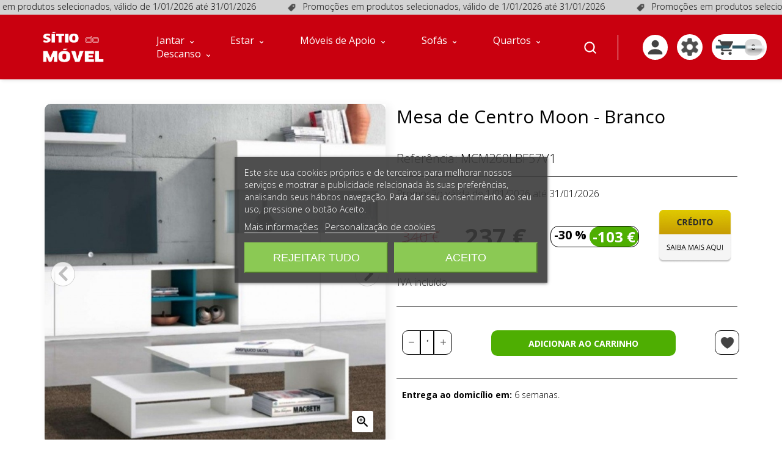

--- FILE ---
content_type: text/html; charset=utf-8
request_url: https://sitiodomovel.pt/29/4071-mesa-de-centro-moon-260-branco.html
body_size: 52078
content:
<!doctype html>
<html lang="pt"  class="default" >

  <head>
    
      
  <meta charset="utf-8">


  <meta http-equiv="x-ua-compatible" content="ie=edge">



  <link rel="canonical" href="https://sitiodomovel.pt/29/4071-mesa-de-centro-moon-260-branco.html">

  <title>Mesa de Centro Moon - Branco</title>
  <meta name="description" content="">
  <meta name="keywords" content="">
      
          <link rel="alternate" href="https://sitiodomovel.pt/29/4071-mesa-de-centro-moon-260-branco.html" hreflang="pt-pt">
      



  <meta name="viewport" content="width=device-width, initial-scale=1">



  <link rel="icon" type="image/vnd.microsoft.icon" href="/img/favicon.ico?1613572518">
  <link rel="shortcut icon" type="image/x-icon" href="/img/favicon.ico?1613572518">


  

          <link rel="stylesheet" href="https://sitiodomovel.pt/themes/leo_cool_stuff/assets/cache/theme-f341361238.css" type="text/css" >
    



    


  

  <script type="text/javascript">
        var LEO_COOKIE_THEME = "LEO_COOL_STUFF_PANEL_CONFIG";
        var add_cart_error = "An error occurred while processing your request. Please try again";
        var buttoncompare_title_add = "Add to Compare";
        var buttoncompare_title_remove = "Remove from Compare";
        var buttonwishlist_title_add = "Add to Wishlist";
        var buttonwishlist_title_remove = "Remove from WishList";
        var cancel_rating_txt = "Cancel Rating";
        var comparator_max_item = 3;
        var compared_products = [];
        var disable_review_form_txt = "Not exists a criterion to review for this product or this language";
        var enable_dropdown_defaultcart = 1;
        var enable_flycart_effect = 1;
        var enable_notification = 0;
        var height_cart_item = "160";
        var isLogged = false;
        var leo_token = "6d9035ad1b403d29c28459fcc84fe41a";
        var lf_is_gen_rtl = false;
        var number_cartitem_display = 3;
        var pixel_fc = "https:\/\/sitiodomovel.pt\/module\/pspixel\/FrontAjaxPixel";
        var prestashop = {"cart":{"products":[],"totals":{"total":{"type":"total","label":"Total","amount":0,"value":"0\u00a0\u20ac"},"total_including_tax":{"type":"total","label":"Total (com IVA)","amount":0,"value":"0\u00a0\u20ac"},"total_excluding_tax":{"type":"total","label":"Total (sem IVA)","amount":0,"value":"0\u00a0\u20ac"}},"subtotals":{"products":{"type":"products","label":"Subtotal","amount":0,"value":"0\u00a0\u20ac"},"discounts":null,"shipping":{"type":"shipping","label":"Envio","amount":0,"value":"Gr\u00e1tis"},"tax":null},"products_count":0,"summary_string":"0 artigos","vouchers":{"allowed":1,"added":[]},"discounts":[],"minimalPurchase":0,"minimalPurchaseRequired":""},"currency":{"name":"Euro","iso_code":"EUR","iso_code_num":"978","sign":"\u20ac"},"customer":{"lastname":null,"firstname":null,"email":null,"birthday":null,"newsletter":null,"newsletter_date_add":null,"optin":null,"website":null,"company":null,"siret":null,"ape":null,"is_logged":false,"gender":{"type":null,"name":null},"addresses":[]},"language":{"name":"Portugu\u00eas (Portuguese)","iso_code":"pt","locale":"pt-PT","language_code":"pt-pt","is_rtl":"0","date_format_lite":"d-m-Y","date_format_full":"d-m-Y H:i:s","id":1},"page":{"title":"","canonical":null,"meta":{"title":"Mesa de Centro Moon - Branco","description":"","keywords":"","robots":"index"},"page_name":"product","body_classes":{"lang-pt":true,"lang-rtl":false,"country-PT":true,"currency-EUR":true,"layout-full-width":true,"page-product":true,"tax-display-enabled":true,"product-id-4071":true,"product-Mesa de Centro Moon - Branco":true,"product-id-category-39":true,"product-id-manufacturer-0":true,"product-id-supplier-57":true,"product-available-for-order":true},"admin_notifications":[]},"shop":{"name":"S\u00edtio do M\u00f3vel","logo":"\/img\/sitio-do-movel-logo-1612956581.jpg","stores_icon":"\/img\/logo_stores.png","favicon":"\/img\/favicon.ico"},"urls":{"base_url":"https:\/\/sitiodomovel.pt\/","current_url":"https:\/\/sitiodomovel.pt\/29\/4071-mesa-de-centro-moon-260-branco.html","shop_domain_url":"https:\/\/sitiodomovel.pt","img_ps_url":"https:\/\/sitiodomovel.pt\/img\/","img_cat_url":"https:\/\/sitiodomovel.pt\/img\/c\/","img_lang_url":"https:\/\/sitiodomovel.pt\/img\/l\/","img_prod_url":"https:\/\/sitiodomovel.pt\/img\/p\/","img_manu_url":"https:\/\/sitiodomovel.pt\/img\/m\/","img_sup_url":"https:\/\/sitiodomovel.pt\/img\/su\/","img_ship_url":"https:\/\/sitiodomovel.pt\/img\/s\/","img_store_url":"https:\/\/sitiodomovel.pt\/img\/st\/","img_col_url":"https:\/\/sitiodomovel.pt\/img\/co\/","img_url":"https:\/\/sitiodomovel.pt\/themes\/leo_cool_stuff\/assets\/img\/","css_url":"https:\/\/sitiodomovel.pt\/themes\/leo_cool_stuff\/assets\/css\/","js_url":"https:\/\/sitiodomovel.pt\/themes\/leo_cool_stuff\/assets\/js\/","pic_url":"https:\/\/sitiodomovel.pt\/upload\/","pages":{"address":"https:\/\/sitiodomovel.pt\/endereco","addresses":"https:\/\/sitiodomovel.pt\/enderecos","authentication":"https:\/\/sitiodomovel.pt\/inicio-de-sessao","cart":"https:\/\/sitiodomovel.pt\/carrinho","category":"https:\/\/sitiodomovel.pt\/index.php?controller=category","cms":"https:\/\/sitiodomovel.pt\/index.php?controller=cms","contact":"https:\/\/sitiodomovel.pt\/contacte-nos","discount":"https:\/\/sitiodomovel.pt\/descontos","guest_tracking":"https:\/\/sitiodomovel.pt\/seguimento-de-visitante","history":"https:\/\/sitiodomovel.pt\/historico-de-encomendas","identity":"https:\/\/sitiodomovel.pt\/identidade","index":"https:\/\/sitiodomovel.pt\/","my_account":"https:\/\/sitiodomovel.pt\/a-minha-conta","order_confirmation":"https:\/\/sitiodomovel.pt\/confirmacao-encomenda","order_detail":"https:\/\/sitiodomovel.pt\/index.php?controller=order-detail","order_follow":"https:\/\/sitiodomovel.pt\/acompanhar-encomenda","order":"https:\/\/sitiodomovel.pt\/encomenda","order_return":"https:\/\/sitiodomovel.pt\/index.php?controller=order-return","order_slip":"https:\/\/sitiodomovel.pt\/nota-de-encomenda","pagenotfound":"https:\/\/sitiodomovel.pt\/p\u00e1gina-n\u00e3o-encontrada","password":"https:\/\/sitiodomovel.pt\/recuperar-palavra-passe","pdf_invoice":"https:\/\/sitiodomovel.pt\/index.php?controller=pdf-invoice","pdf_order_return":"https:\/\/sitiodomovel.pt\/index.php?controller=pdf-order-return","pdf_order_slip":"https:\/\/sitiodomovel.pt\/index.php?controller=pdf-order-slip","prices_drop":"https:\/\/sitiodomovel.pt\/promocoes","product":"https:\/\/sitiodomovel.pt\/index.php?controller=product","search":"https:\/\/sitiodomovel.pt\/pesquisa","sitemap":"https:\/\/sitiodomovel.pt\/mapa do site","stores":"https:\/\/sitiodomovel.pt\/lojas","supplier":"https:\/\/sitiodomovel.pt\/fornecedores","register":"https:\/\/sitiodomovel.pt\/inicio-de-sessao?create_account=1","order_login":"https:\/\/sitiodomovel.pt\/encomenda?login=1"},"alternative_langs":{"pt-pt":"https:\/\/sitiodomovel.pt\/29\/4071-mesa-de-centro-moon-260-branco.html"},"theme_assets":"\/themes\/leo_cool_stuff\/assets\/","actions":{"logout":"https:\/\/sitiodomovel.pt\/?mylogout="},"no_picture_image":{"bySize":{"small_default":{"url":"https:\/\/sitiodomovel.pt\/img\/p\/pt-default-small_default.jpg","width":130,"height":130},"cart_default":{"url":"https:\/\/sitiodomovel.pt\/img\/p\/pt-default-cart_default.jpg","width":200,"height":200},"mobile_slider":{"url":"https:\/\/sitiodomovel.pt\/img\/p\/pt-default-mobile_slider.jpg","width":400,"height":400},"medium_default":{"url":"https:\/\/sitiodomovel.pt\/img\/p\/pt-default-medium_default.jpg","width":452,"height":505},"Promocao":{"url":"https:\/\/sitiodomovel.pt\/img\/p\/pt-default-Promocao.jpg","width":600,"height":470},"home_default":{"url":"https:\/\/sitiodomovel.pt\/img\/p\/pt-default-home_default.jpg","width":761,"height":761},"large_default":{"url":"https:\/\/sitiodomovel.pt\/img\/p\/pt-default-large_default.jpg","width":840,"height":840}},"small":{"url":"https:\/\/sitiodomovel.pt\/img\/p\/pt-default-small_default.jpg","width":130,"height":130},"medium":{"url":"https:\/\/sitiodomovel.pt\/img\/p\/pt-default-medium_default.jpg","width":452,"height":505},"large":{"url":"https:\/\/sitiodomovel.pt\/img\/p\/pt-default-large_default.jpg","width":840,"height":840},"legend":""}},"configuration":{"display_taxes_label":true,"display_prices_tax_incl":true,"is_catalog":false,"show_prices":true,"opt_in":{"partner":true},"quantity_discount":{"type":"price","label":"Pre\u00e7o"},"voucher_enabled":1,"return_enabled":0},"field_required":[],"breadcrumb":{"links":[{"title":"In\u00edcio","url":"https:\/\/sitiodomovel.pt\/"},{"title":"M\u00f3veis de Apoio","url":"https:\/\/sitiodomovel.pt\/36-moveis-de-apoio"},{"title":"Mesas de centro","url":"https:\/\/sitiodomovel.pt\/39-29"},{"title":"Mesa de Centro Moon - Branco","url":"https:\/\/sitiodomovel.pt\/29\/4071-mesa-de-centro-moon-260-branco.html"}],"count":4},"link":{"protocol_link":"https:\/\/","protocol_content":"https:\/\/"},"time":1769757600,"static_token":"6d9035ad1b403d29c28459fcc84fe41a","token":"0c72862f1e3ead304dee0a05ae42e6a1"};
        var prestashopFacebookAjaxController = "https:\/\/sitiodomovel.pt\/module\/ps_facebook\/Ajax";
        var productcompare_add = "The product has been added to list compare";
        var productcompare_add_error = "An error occurred while adding. Please try again";
        var productcompare_max_item = "You cannot add more than 3 product(s) to the product comparison";
        var productcompare_remove = "The product was successfully removed from list compare";
        var productcompare_remove_error = "An error occurred while removing. Please try again";
        var productcompare_url = "https:\/\/sitiodomovel.pt\/module\/leofeature\/productscompare";
        var productcompare_viewlistcompare = "View list compare";
        var psr_icon_color = "#F19D76";
        var review_error = "An error occurred while processing your request. Please try again";
        var show_popup = 0;
        var type_dropdown_defaultcart = "dropdown";
        var type_flycart_effect = "fade";
        var width_cart_item = "290";
        var wishlist_add = "O produto foi adicionado \u00e0 sua lista de desejos";
        var wishlist_cancel_txt = "Cancelar";
        var wishlist_confirm_del_txt = "Delete selected item?";
        var wishlist_del_default_txt = "N\u00e3o pode apagar a lista por defeito";
        var wishlist_email_txt = "Email";
        var wishlist_loggin_required = "Voc\u00ea deve efetuar o login para estar registado";
        var wishlist_ok_txt = "Ok";
        var wishlist_quantity_required = "You must enter a quantity";
        var wishlist_remove = "O produto foi removido da lista de desejos";
        var wishlist_reset_txt = "Reinicializar";
        var wishlist_send_txt = "Enviar";
        var wishlist_send_wishlist_txt = "Send wishlist";
        var wishlist_url = "https:\/\/sitiodomovel.pt\/module\/leofeature\/mywishlist";
        var wishlist_viewwishlist = "Ver lista de desejos";
      </script>
   

<script>document.cookie = "__utf=1";</script>
<script type="text/javascript">
	var choosefile_text = "Escolha ficheiro";
	var turnoff_popup_text = "Não mostrar este popup outra vez";

	var size_item_quickview = 97;
	var style_scroll_quickview = 'vertical';
	
	var size_item_page = 97;
	var style_scroll_page = 'vertical';
	
	var size_item_quickview_attr = 97;	
	var style_scroll_quickview_attr = 'vertical';
	
	var size_item_popup = 167;
	var style_scroll_popup = 'vertical';
</script>




    
    <script id='lgcookieslaw_script_gtm'>
        window.dataLayer = window.dataLayer || [];
        function gtag(){
            dataLayer.push(arguments);
        }

        gtag('consent', 'default', {
            'ad_storage': 'denied',
            'ad_user_data': 'denied',
            'ad_personalization': 'denied',
            'analytics_storage': 'denied'
        });
    </script>


<script type="text/javascript">
    var lgcookieslaw_consent_mode = 1;
    var lgcookieslaw_banner_url_ajax_controller = "https://sitiodomovel.pt/module/lgcookieslaw/ajax";     var lgcookieslaw_cookie_values = null;     var lgcookieslaw_saved_preferences = 0;
    var lgcookieslaw_ajax_calls_token = "d72b2921afb8dc7e7ead846bdbc8be1a";
    var lgcookieslaw_reload = 0;
    var lgcookieslaw_block_navigation = 0;
    var lgcookieslaw_banner_position = 3;
    var lgcookieslaw_show_fixed_button = 1;
    var lgcookieslaw_save_user_consent = 1;
    var lgcookieslaw_reject_cookies_when_closing_banner = 0;
</script>

<!-- emarketing start -->


<!-- emarketing end --><script type="text/javascript">
	
	var FancyboxI18nClose = "Fechar";
	var FancyboxI18nNext = "Next";
	var FancyboxI18nPrev = "Previous";
	var current_link = "http://sitiodomovel.pt/";		
	var currentURL = window.location;
	currentURL = String(currentURL);
	currentURL = currentURL.replace("https://","").replace("http://","").replace("www.","").replace( /#\w*/, "" );
	current_link = current_link.replace("https://","").replace("http://","").replace("www.","");
	var text_warning_select_txt = "Please select One to remove?";
	var text_confirm_remove_txt = "Are you sure to remove footer row?";
	var close_bt_txt = "Fechar";
	var list_menu = [];
	var list_menu_tmp = {};
	var list_tab = [];
	var isHomeMenu = 0;
	
</script>

<script type="text/javascript">
	(window.gaDevIds=window.gaDevIds||[]).push('d6YPbH');
	(function(i,s,o,g,r,a,m){i['GoogleAnalyticsObject']=r;i[r]=i[r]||function(){
	(i[r].q=i[r].q||[]).push(arguments)},i[r].l=1*new Date();a=s.createElement(o),
	m=s.getElementsByTagName(o)[0];a.async=1;a.src=g;m.parentNode.insertBefore(a,m)
	})(window,document,'script','https://www.google-analytics.com/analytics.js','ga');

            ga('create', 'UA-175061335-2', 'auto');
                    ga('set', 'anonymizeIp', true);
                ga('send', 'pageview');
    
    ga('require', 'ec');
</script>

<!-- Facebook Pixel Code -->


    <script>

    !function(f,b,e,v,n,t,s)
    {if(f.fbq)return;n=f.fbq=function(){n.callMethod? n.callMethod.apply(n,arguments):n.queue.push(arguments)};
    if(!f._fbq)f._fbq=n;n.push=n;n.loaded=!0;n.version='2.0';n.agent='plprestashop-download'; // n.agent to keep because of partnership
    n.queue=[];t=b.createElement(e);t.async=!0;
    t.src=v;s=b.getElementsByTagName(e)[0];
    s.parentNode.insertBefore(t,s)}(window, document,'script', 'https://connect.facebook.net/en_US/fbevents.js');
    fbq('init', '1477542329110550');
    fbq('track', 'PageView');

    </script>

<noscript>
<img height="1" width="1" style="display:none" src="https://www.facebook.com/tr?id=1477542329110550&ev=PageView&noscript=1"/>
</noscript>

    <script>

    !function(f,b,e,v,n,t,s)
    {if(f.fbq)return;n=f.fbq=function(){n.callMethod? n.callMethod.apply(n,arguments):n.queue.push(arguments)};
    if(!f._fbq)f._fbq=n;n.push=n;n.loaded=!0;n.version='2.0';n.agent='plprestashop-download'; // n.agent to keep because of partnership
    n.queue=[];t=b.createElement(e);t.async=!0;
    t.src=v;s=b.getElementsByTagName(e)[0];
    s.parentNode.insertBefore(t,s)}(window, document,'script', 'https://connect.facebook.net/en_US/fbevents.js');
    fbq('init', '448562306366174');
    fbq('track', 'PageView');

    </script>

<noscript>
<img height="1" width="1" style="display:none" src="https://www.facebook.com/tr?id=448562306366174&ev=PageView&noscript=1"/>
</noscript>

<!-- End Facebook Pixel Code -->

<!-- DO NOT MODIFY -->
<!-- End Facebook Pixel Code -->

<!-- Set Facebook Pixel Product Export -->
    <meta property="og:title" content="Mesa de Centro Moon - Branco">
    <meta property="og:description" content="">
    <meta property="og:url" content="https://sitiodomovel.pt/29/4071-mesa-de-centro-moon-260-branco.html">
    <meta property="og:image" content="https://sitiodomovel.pt/7865-medium_default/mesa-de-centro-moon-260-branco.jpg">
    <meta property="product:brand" content="">
     <meta property="product:availability_date" content="2026-02-14T07:20:00">
    <meta property="product:availability" content="In stock">
    <meta property="product:condition" content="new">
    <meta property="product:price:amount" content="340">
    <meta property="product:price:currency" content="EUR">
	<meta property="product:sale_price:amount" content="237" />
    <meta property="product:sale_price:currency" content="EUR" />
	
    <meta property="product:retailer_item_id" content="4071">
<!-- END OF Set Facebook Pixel Product Export -->


<script>
fbq('track', 'ViewContent', {content_name: 'Mesa de Centro Moon - Branco (PT)', content_ids: ['4071'], content_type: 'product', value: 237, currency: 'EUR'});
</script>


<!-- @file modules\appagebuilder\views\templates\hook\header -->

<script>
    /**
     * List functions will run when document.ready()
     */
    var ap_list_functions = [];
    /**
     * List functions will run when window.load()
     */
    var ap_list_functions_loaded = [];

    /**
     * List functions will run when document.ready() for theme
     */
    
    var products_list_functions = [];
</script>


<script type='text/javascript'>
    var leoOption = {
        category_qty:1,
        product_list_image:0,
        product_one_img:0,
        productCdown: 1,
        productColor: 0,
        homeWidth: 761,
        homeheight: 761,
	}

    ap_list_functions.push(function(){
        if (typeof $.LeoCustomAjax !== "undefined" && $.isFunction($.LeoCustomAjax)) {
            var leoCustomAjax = new $.LeoCustomAjax();
            leoCustomAjax.processAjax();
        }
    });
</script>
<style>.sk-circle .sk-child:before{
    background-color: #ff0000!important;
}</style>







  
  <!-- Google Tag Manager -->
<script>(function(w,d,s,l,i){w[l]=w[l]||[];w[l].push({'gtm.start':
new Date().getTime(),event:'gtm.js'});var f=d.getElementsByTagName(s)[0],
j=d.createElement(s),dl=l!='dataLayer'?'&l='+l:'';j.async=true;j.src=
'https://www.googletagmanager.com/gtm.js?id='+i+dl;f.parentNode.insertBefore(j,f);
})(window,document,'script','dataLayer','GTM-WF2KMH9');</script>
<!-- End Google Tag Manager -->


</script>
<!-- Global site tag (gtag.js) - Google Analytics -->
<script async src="https://www.googletagmanager.com/gtag/js?id=G-NXSWE8W17G"></script>
<script>
  window.dataLayer = window.dataLayer || [];
  function gtag(){dataLayer.push(arguments);}
  gtag('js', new Date());
 
  gtag('config', 'G-NXSWE8W17G',{ 'debug_mode':true });
</script>
 


    
  <meta property="og:type" content="product">
  <meta property="og:url" content="https://sitiodomovel.pt/29/4071-mesa-de-centro-moon-260-branco.html">
  <meta property="og:title" content="Mesa de Centro Moon - Branco">
  <meta property="og:site_name" content="Sítio do Móvel">
  <meta property="og:description" content="">
  <meta property="og:image" content="https://sitiodomovel.pt/7865-large_default/mesa-de-centro-moon-260-branco.jpg">
      <meta property="product:pretax_price:amount" content="192.683">
    <meta property="product:pretax_price:currency" content="EUR">
    <meta property="product:price:amount" content="340.00029">
    <meta property="product:price:currency" content="EUR">
	<meta property="product:sale_price:amount" content="237" />
    <meta property="product:sale_price:currency" content="EUR" />
	
	
      <meta property="product:weight:value" content="0.200000">
  <meta property="product:weight:units" content="kg">
  
  </head>


  

<!-- Google Tag Manager (noscript) -->
<noscript><iframe src="https://www.googletagmanager.com/ns.html?id=GTM-WF2KMH9"
height="0" width="0" style="display:none;visibility:hidden"></iframe></noscript>
<!-- End Google Tag Manager (noscript) -->



<!-- Facebook Pixel Code -->
<!--<script>
!function(f,b,e,v,n,t,s)
{if(f.fbq)return;n=f.fbq=function(){n.callMethod?
n.callMethod.apply(n,arguments):n.queue.push(arguments)};
if(!f._fbq)f._fbq=n;n.push=n;n.loaded=!0;n.version='2.0';
n.queue=[];t=b.createElement(e);t.async=!0;
t.src=v;s=b.getElementsByTagName(e)[0];
s.parentNode.insertBefore(t,s)}(window,document,'script',
'https://connect.facebook.net/en_US/fbevents.js');
fbq('init', '1477542329110550'); 
fbq('track', 'PageView');
</script>
<noscript>
<img height="1" width="1" 
src="https://www.facebook.com/tr?id=1477542329110550&ev=PageView
&noscript=1"/>
</noscript>-->
<!-- End Facebook Pixel Code -->



  <body id="product" class="lang-pt country-pt currency-eur layout-full-width page-product tax-display-enabled product-id-4071 product-mesa-de-centro-moon-branco product-id-category-39 product-id-manufacturer-0 product-id-supplier-57 product-available-for-order  keep-header has-breadcrumb">

    
      
    
   <main id="page" style="padding-top: 130px;">
    
      
              
      <header id="header" class="navbar-fixed-top" >
        <div class="header-container">
          
             
 

  <div class="header-banner">
            <div class="inner"></div>
      </div>



  <nav class="header-nav">
    <div class="topnav">
              <div class="inner"></div>
          </div>
    <div class="bottomnav">
              <div class="inner"><!-- @file modules\appagebuilder\views\templates\hook\ApRow -->
    <div        class="row ApRow   "
                            style="";margin-bottom:0px;margin-top:0px;                >
                                            <!-- @file modules\appagebuilder\views\templates\hook\ApColumn -->
<div    class="col-xl-12 col-lg-12 col-md-12 col-sm-12 col-xs-12 col-sp-12  ApColumn "
		style="margin-top:0px;margin-botom:0px;"
    >
                    <!-- @file modules\appagebuilder\views\templates\hook\ApGenCode -->

	                           <div class="marquee-section">    <div class="marquee-div">        <div class="marquee"><img class="imagemTam" src="https://sitiodomovel.pt/img/cms/promocao.png" alt="" width="13" height="13" />&nbsp;&nbsp;&nbsp;Promoções em produtos selecionados, válido de 1/01/2026 até 31/01/2026 &nbsp;&nbsp;&nbsp;&nbsp;&nbsp;&nbsp;&nbsp;&nbsp;&nbsp;&nbsp;&nbsp;&nbsp;<img class="imagemTam" src="https://sitiodomovel.pt/img/cms/promocao.png" alt="" width="13" height="13" />&nbsp;&nbsp;&nbsp;Promoções em produtos selecionados, válido de 1/01/2026 até 31/01/2026 &nbsp;&nbsp;&nbsp;&nbsp;&nbsp;&nbsp;&nbsp;&nbsp;&nbsp;&nbsp;&nbsp;&nbsp;<img class="imagemTam" src="https://sitiodomovel.pt/img/cms/promocao.png" alt="" width="13" height="13" />&nbsp;&nbsp;&nbsp;Promoções em produtos selecionados, válido de 1/01/2026 até 31/01/2026 &nbsp;&nbsp;&nbsp;&nbsp;&nbsp;&nbsp;&nbsp;&nbsp;&nbsp;&nbsp;&nbsp;&nbsp;<img class="imagemTam" src="https://sitiodomovel.pt/img/cms/promocao.png" alt="" width="13" height="13" />&nbsp;&nbsp;&nbsp;Promoções em produtos selecionados, válido de 1/01/2026 até 31/01/2026 &nbsp;&nbsp;&nbsp;&nbsp;&nbsp;&nbsp;&nbsp;&nbsp;&nbsp;&nbsp;&nbsp;&nbsp;<img class="imagemTam" src="https://sitiodomovel.pt/img/cms/promocao.png" alt="" width="13" height="13" />&nbsp;&nbsp;&nbsp;Promoções em produtos selecionados, válido de 1/01/2026 até 31/01/2026 &nbsp;&nbsp;&nbsp;&nbsp;&nbsp;&nbsp;&nbsp;&nbsp;&nbsp;&nbsp;&nbsp;&nbsp;<img class="imagemTam" src="https://sitiodomovel.pt/img/cms/promocao.png" alt="" width="13" height="13" />&nbsp;&nbsp;&nbsp;Promoções em produtos selecionados, válido de 1/01/2026 até 31/01/2026 &nbsp;&nbsp;&nbsp;&nbsp;&nbsp;&nbsp;&nbsp;&nbsp;&nbsp;&nbsp;&nbsp;&nbsp;<img class="imagemTam" src="https://sitiodomovel.pt/img/cms/promocao.png" alt="" width="13" height="13" />&nbsp;&nbsp;&nbsp;Promoções em produtos selecionados, válido de 1/01/2026 até 31/01/2026 &nbsp;&nbsp;&nbsp;&nbsp;&nbsp;&nbsp;&nbsp;&nbsp;&nbsp;&nbsp;&nbsp;&nbsp;<img class="imagemTam" src="https://sitiodomovel.pt/img/cms/promocao.png" alt="" width="13" height="13" />&nbsp;&nbsp;&nbsp;Promoções em produtos selecionados, válido de 1/01/2026 até 31/01/2026 &nbsp;&nbsp;&nbsp;&nbsp;&nbsp;&nbsp;&nbsp;&nbsp;&nbsp;&nbsp;&nbsp;&nbsp;<img class="imagemTam" src="https://sitiodomovel.pt/img/cms/promocao.png" alt="" width="13" height="13" />&nbsp;&nbsp;&nbsp;Promoções em produtos selecionados, válido de 1/01/2026 até 31/01/2026 &nbsp;&nbsp;&nbsp;&nbsp;&nbsp;&nbsp;&nbsp;&nbsp;&nbsp;&nbsp;&nbsp;&nbsp;<img class="imagemTam" src="https://sitiodomovel.pt/img/cms/promocao.png" alt="" width="13" height="13" />&nbsp;&nbsp;&nbsp;Promoções em produtos selecionados, válido de 1/01/2026 até 31/01/2026 &nbsp;&nbsp;&nbsp;&nbsp;&nbsp;&nbsp;&nbsp;&nbsp;&nbsp;&nbsp;&nbsp;&nbsp;<img class="imagemTam" src="https://sitiodomovel.pt/img/cms/promocao.png" alt="" width="13" height="13" />&nbsp;&nbsp;&nbsp;Promoções em produtos selecionados, válido de 1/01/2026 até 31/01/2026 &nbsp;&nbsp;&nbsp;&nbsp;&nbsp;&nbsp;&nbsp;&nbsp;&nbsp;&nbsp;&nbsp;&nbsp;<img class="imagemTam" src="https://sitiodomovel.pt/img/cms/promocao.png" alt="" width="13" height="13" />&nbsp;&nbsp;&nbsp;Promoções em produtos selecionados, válido de 1/01/2026 até 31/01/2026 &nbsp;&nbsp;&nbsp;&nbsp;&nbsp;&nbsp;&nbsp;&nbsp;&nbsp;&nbsp;&nbsp;&nbsp;<img class="imagemTam" src="https://sitiodomovel.pt/img/cms/promocao.png" alt="" width="13" height="13" />&nbsp;&nbsp;&nbsp;Promoções em produtos selecionados, válido de 1/01/2026 até 31/01/2026 &nbsp;&nbsp;&nbsp;&nbsp;&nbsp;&nbsp;&nbsp;&nbsp;&nbsp;&nbsp;&nbsp;&nbsp;<img class="imagemTam" src="https://sitiodomovel.pt/img/cms/promocao.png" alt="" width="13" height="13" />&nbsp;&nbsp;&nbsp;Promoções em produtos selecionados, válido de 1/01/2026 até 31/01/2026 &nbsp;&nbsp;&nbsp;&nbsp;&nbsp;&nbsp;&nbsp;&nbsp;&nbsp;&nbsp;&nbsp;&nbsp;</div>    </div></div><style>.marquee-section {    position: relative;}.marquee-section, .marquee-section * {    overflow: hidden;min-height: 24px;background-color:#D3D3D3;}.marquee {    white-space: nowrap;}.marquee-div {    position: absolute;    animation: move-right-to-left linear 80s infinite;    /* animation: move-left-to-right linear 20s infinite;*/}.imagemTam {  max-width: 13px; /* tamanho máximo da imagem */  max-height: 13px; /* tamanho máximo da imagem */  object-fit: contain; /* mantém o rácio da imagem */}/* use this one to move from left to right direction */@keyframes move-right-to-left{    from {        transform: translateX(-50%);    }    to {        transform: translateX(0);    }}/* use this one to move from right to left direction */@keyframes move-right-to-left {    from {        transform: translateX(0);    }    to {        transform: translateX(-50%);    }}</style>

    </div>            </div>
    </div>
          </div>
  </nav>



  <div class="header-top" >
          <div class="inner"><!-- @file modules\appagebuilder\views\templates\hook\ApRow -->
    <div        class="row box-top-header ApRow  has-bg bg-boxed "
                            style="background: no-repeat;";margin-bottom:0px;margin-top:0px;        data-bg_data=" no-repeat"        >
                                            <!-- @file modules\appagebuilder\views\templates\hook\ApColumn -->
<div    class="col-xl-2 col-lg-2 col-md-12 col-sm-12 col-xs-12 col-sp-12 left-top-header ApColumn "
		style="margin-top:0px;margin-botom:0px;"
    >
                    <!-- @file modules\appagebuilder\views\templates\hook\ApGenCode -->

	   <a href="https://sitiodomovel.pt/" title="Sítio do Móvel"><img class="logo img-fluid" src="https://sitiodomovel.pt/img/v2/Imagens/logo_branco.png" alt="Sítio do Móvel"  width="200" /></a>

    </div><!-- @file modules\appagebuilder\views\templates\hook\ApColumn -->
<div    class="col-xl-8 col-lg-12 col-md-6 col-sm-6 col-xs-6 col-sp-6 center-top-header popup-search menu-float ApColumn "
		style="margin-top:0px;margin-botom:0px;"
    >
                    <!-- @file modules\appagebuilder\views\templates\hook\ApSlideShow -->
<div id="memgamenu-form_1498476350" class="ApMegamenu">
			    
                <nav data-megamenu-id="1498476350" class="leo-megamenu cavas_menu navbar navbar-default enable-canvas " role="navigation">
                            <!-- Brand and toggle get grouped for better mobile display -->
                            <div class="navbar-header">
                                    <button type="button" class="navbar-toggler hidden-lg-up" data-toggle="collapse" data-target=".megamenu-off-canvas-1498476350">
                                            <span class="sr-only">Toggle navigation</span>
                                          <img src="/img/v2/icones/menu_hamburguer.png" width="50">
										
                                             
                                            <!--
                                            <span class="icon-bar"></span>
                                            <span class="icon-bar"></span>
                                            <span class="icon-bar"></span>
                                            -->
                                    </button>
                            </div>
                            <!-- Collect the nav links, forms, and other content for toggling -->
                                                        <div class="leo-top-menu collapse navbar-toggleable-md megamenu-off-canvas megamenu-off-canvas-1498476350"><ul class="nav navbar-nav megamenu horizontal">
<li data-menu-type="category" style="margin-right: 30px; margin-left: 30px;" class="nav-item parent  dropdown   " >
    <a class="nav-link dropdown-toggle has-category" data-toggle="dropdown" href="#" target="_self">

                    
                                 
                  <span class="menu-title menuCategoria" >Jantar</span>
                                                     
            </a>
        <b class="caret"></b>
            <div style="padding-bottom: 0px !important" class="paddingMenuRemoveD dropdown-sub dropdown-menu" >
            <div class="dropdown-menu-inner">
                                    <div class="row">
                                                    <div class="mega-col" >
                                <div class="mega-col-inner">
                                    
<div class="leo-widget" data-id_widget="1589387043">
    <div class="widget-subcategories" style="
    margin-bottom: 0px;padding-left:20px;padding-right:20px;min-width:220px;
">
                <div class="widget-inner" style="padding-bottom:10px;">
                        
            <!--telemóvel-->
                             <div class="menu-title paddingMenuTitleD paddingMenuTitleM" style="
				display:flex;align-items:center;justify-content:center;color:#C9000F; 
					" >
                    <a class="sem-link" href="#" title="Salas de Jantar" style="color:#C9000F !important;" class="img">
                        
                            Salas de Jantar 
                    </a>
                </div>
                                <ul style="font-weight:bold;">
                   
                    
                <!--Telem��vel-->
                                         <div style="width:100%;border: 1px solid red"></div>
                        					<div style="border-bottom:1px solid black;margin:10px 0px;">
    					    <a href="https://sitiodomovel.pt/21-11" title="Mesas de jantar" class="img">
    					        
    						<li class="clearfix hoverMenu" style="height:35px;border-radius:10px;display:flex;align-items:center;justify-content:center;color:#000000;font-size:16px;margin-bottom:10px;font-weight:normal;">
    						    
    							<!--<a href="https://sitiodomovel.pt/21-11" title="Mesas de jantar" class="img">-->
    									Mesas de jantar 
    							<!-- </a> -->
    						</li>
    							</a>
    					</div>
                        					<div style="border-bottom:1px solid black;margin:10px 0px;">
    					    <a href="https://sitiodomovel.pt/19-aparadores" title="Aparadores" class="img">
    					        
    						<li class="clearfix hoverMenu" style="height:35px;border-radius:10px;display:flex;align-items:center;justify-content:center;color:#000000;font-size:16px;margin-bottom:10px;font-weight:normal;">
    						    
    							<!--<a href="https://sitiodomovel.pt/19-aparadores" title="Aparadores" class="img">-->
    									Aparadores 
    							<!-- </a> -->
    						</li>
    							</a>
    					</div>
                        					<div style="border-bottom:1px solid black;margin:10px 0px;">
    					    <a href="https://sitiodomovel.pt/20-10" title="Cadeiras" class="img">
    					        
    						<li class="clearfix hoverMenu" style="height:35px;border-radius:10px;display:flex;align-items:center;justify-content:center;color:#000000;font-size:16px;margin-bottom:10px;font-weight:normal;">
    						    
    							<!--<a href="https://sitiodomovel.pt/20-10" title="Cadeiras" class="img">-->
    									Cadeiras 
    							<!-- </a> -->
    						</li>
    							</a>
    					</div>
                                                        
                </ul>
                    </div>
    </div>
 
</div>                                </div>
                            </div>
                                            </div>
                            </div>
        </div>
    </li>
<li data-menu-type="category" style="margin-right: 30px; margin-left: 30px;" class="nav-item parent  dropdown   " >
    <a class="nav-link dropdown-toggle has-category" data-toggle="dropdown" href="#" target="_self">

                    
                                 
                  <span class="menu-title menuCategoria" >Estar</span>
                                                     
            </a>
        <b class="caret"></b>
            <div style="padding-bottom: 0px !important" class="paddingMenuRemoveD dropdown-sub dropdown-menu" >
            <div class="dropdown-menu-inner">
                                    <div class="row">
                                                    <div class="mega-col" >
                                <div class="mega-col-inner">
                                    
<div class="leo-widget" data-id_widget="1589387288">
    <div class="widget-subcategories" style="
    margin-bottom: 0px;padding-left:20px;padding-right:20px;min-width:220px;
">
                <div class="widget-inner" style="padding-bottom:10px;">
                        
            <!--telemóvel-->
                             <div class="menu-title paddingMenuTitleD paddingMenuTitleM" style="
				display:flex;align-items:center;justify-content:center;color:#C9000F; 
					" >
                    <a class="sem-link" href="#" title="Salas de Estar" style="color:#C9000F !important;" class="img">
                        
                            Salas de Estar 
                    </a>
                </div>
                                <ul style="font-weight:bold;">
                   
                    
                <!--Telem��vel-->
                                         <div style="width:100%;border: 1px solid red"></div>
                        					<div style="border-bottom:1px solid black;margin:10px 0px;">
    					    <a href="https://sitiodomovel.pt/23-móveis-de-tv" title="Móveis de TV" class="img">
    					        
    						<li class="clearfix hoverMenu" style="height:35px;border-radius:10px;display:flex;align-items:center;justify-content:center;color:#000000;font-size:16px;margin-bottom:10px;font-weight:normal;">
    						    
    							<!--<a href="https://sitiodomovel.pt/23-móveis-de-tv" title="Móveis de TV" class="img">-->
    									Móveis de TV 
    							<!-- </a> -->
    						</li>
    							</a>
    					</div>
                        					<div style="border-bottom:1px solid black;margin:10px 0px;">
    					    <a href="https://sitiodomovel.pt/25-cristaleiras" title="Cristaleiras" class="img">
    					        
    						<li class="clearfix hoverMenu" style="height:35px;border-radius:10px;display:flex;align-items:center;justify-content:center;color:#000000;font-size:16px;margin-bottom:10px;font-weight:normal;">
    						    
    							<!--<a href="https://sitiodomovel.pt/25-cristaleiras" title="Cristaleiras" class="img">-->
    									Cristaleiras 
    							<!-- </a> -->
    						</li>
    							</a>
    					</div>
                        					<div style="border-bottom:1px solid black;margin:10px 0px;">
    					    <a href="https://sitiodomovel.pt/26-móveis-bar" title="Móveis Bar" class="img">
    					        
    						<li class="clearfix hoverMenu" style="height:35px;border-radius:10px;display:flex;align-items:center;justify-content:center;color:#000000;font-size:16px;margin-bottom:10px;font-weight:normal;">
    						    
    							<!--<a href="https://sitiodomovel.pt/26-móveis-bar" title="Móveis Bar" class="img">-->
    									Móveis Bar 
    							<!-- </a> -->
    						</li>
    							</a>
    					</div>
                        					<div style="border-bottom:1px solid black;margin:10px 0px;">
    					    <a href="https://sitiodomovel.pt/24-estantes" title="Estantes" class="img">
    					        
    						<li class="clearfix hoverMenu" style="height:35px;border-radius:10px;display:flex;align-items:center;justify-content:center;color:#000000;font-size:16px;margin-bottom:10px;font-weight:normal;">
    						    
    							<!--<a href="https://sitiodomovel.pt/24-estantes" title="Estantes" class="img">-->
    									Estantes 
    							<!-- </a> -->
    						</li>
    							</a>
    					</div>
                        					<div style="border-bottom:1px solid black;margin:10px 0px;">
    					    <a href="https://sitiodomovel.pt/27-17" title="Prateleiras" class="img">
    					        
    						<li class="clearfix hoverMenu" style="height:35px;border-radius:10px;display:flex;align-items:center;justify-content:center;color:#000000;font-size:16px;margin-bottom:10px;font-weight:normal;">
    						    
    							<!--<a href="https://sitiodomovel.pt/27-17" title="Prateleiras" class="img">-->
    									Prateleiras 
    							<!-- </a> -->
    						</li>
    							</a>
    					</div>
                                                        
                </ul>
                    </div>
    </div>
 
</div>                                </div>
                            </div>
                                            </div>
                            </div>
        </div>
    </li>
<li data-menu-type="category" style="margin-right: 30px; margin-left: 30px;" class="nav-item parent  dropdown   " >
    <a class="nav-link dropdown-toggle has-category" data-toggle="dropdown" href="#" target="_self">

                    
                                 
                  <span class="menu-title menuCategoria" >Móveis de Apoio</span>
                                                     
            </a>
        <b class="caret"></b>
            <div style="padding-bottom: 0px !important" class="paddingMenuRemoveD dropdown-sub dropdown-menu" >
            <div class="dropdown-menu-inner">
                                    <div class="row">
                                                    <div class="mega-col" >
                                <div class="mega-col-inner">
                                    
<div class="leo-widget" data-id_widget="1589387338">
    <div class="widget-subcategories" style="
    margin-bottom: 0px;padding-left:20px;padding-right:20px;min-width:220px;
">
                <div class="widget-inner" style="padding-bottom:10px;">
                        
            <!--telemóvel-->
                             <div class="menu-title paddingMenuTitleD paddingMenuTitleM" style="
				display:flex;align-items:center;justify-content:center;color:#C9000F; 
					" >
                    <a class="sem-link" href="#" title="Móveis de Apoio" style="color:#C9000F !important;" class="img">
                        
                            Móveis de Apoio 
                    </a>
                </div>
                                <ul style="font-weight:bold;">
                   
                    
                <!--Telem��vel-->
                                         <div style="width:100%;border: 1px solid red"></div>
                        					<div style="border-bottom:1px solid black;margin:10px 0px;">
    					    <a href="https://sitiodomovel.pt/37-27" title="Consolas" class="img">
    					        
    						<li class="clearfix hoverMenu" style="height:35px;border-radius:10px;display:flex;align-items:center;justify-content:center;color:#000000;font-size:16px;margin-bottom:10px;font-weight:normal;">
    						    
    							<!--<a href="https://sitiodomovel.pt/37-27" title="Consolas" class="img">-->
    									Consolas 
    							<!-- </a> -->
    						</li>
    							</a>
    					</div>
                        					<div style="border-bottom:1px solid black;margin:10px 0px;">
    					    <a href="https://sitiodomovel.pt/38-28" title="Sapateiras" class="img">
    					        
    						<li class="clearfix hoverMenu" style="height:35px;border-radius:10px;display:flex;align-items:center;justify-content:center;color:#000000;font-size:16px;margin-bottom:10px;font-weight:normal;">
    						    
    							<!--<a href="https://sitiodomovel.pt/38-28" title="Sapateiras" class="img">-->
    									Sapateiras 
    							<!-- </a> -->
    						</li>
    							</a>
    					</div>
                        					<div style="border-bottom:1px solid black;margin:10px 0px;">
    					    <a href="https://sitiodomovel.pt/39-29" title="Mesas de centro" class="img">
    					        
    						<li class="clearfix hoverMenu" style="height:35px;border-radius:10px;display:flex;align-items:center;justify-content:center;color:#000000;font-size:16px;margin-bottom:10px;font-weight:normal;">
    						    
    							<!--<a href="https://sitiodomovel.pt/39-29" title="Mesas de centro" class="img">-->
    									Mesas de centro 
    							<!-- </a> -->
    						</li>
    							</a>
    					</div>
                        					<div style="border-bottom:1px solid black;margin:10px 0px;">
    					    <a href="https://sitiodomovel.pt/40-secretarias" title="Secretárias" class="img">
    					        
    						<li class="clearfix hoverMenu" style="height:35px;border-radius:10px;display:flex;align-items:center;justify-content:center;color:#000000;font-size:16px;margin-bottom:10px;font-weight:normal;">
    						    
    							<!--<a href="https://sitiodomovel.pt/40-secretarias" title="Secretárias" class="img">-->
    									Secretárias 
    							<!-- </a> -->
    						</li>
    							</a>
    					</div>
                        					<div style="border-bottom:1px solid black;margin:10px 0px;">
    					    <a href="https://sitiodomovel.pt/41-estantes-livreiro" title="Estantes livreiro" class="img">
    					        
    						<li class="clearfix hoverMenu" style="height:35px;border-radius:10px;display:flex;align-items:center;justify-content:center;color:#000000;font-size:16px;margin-bottom:10px;font-weight:normal;">
    						    
    							<!--<a href="https://sitiodomovel.pt/41-estantes-livreiro" title="Estantes livreiro" class="img">-->
    									Estantes livreiro 
    							<!-- </a> -->
    						</li>
    							</a>
    					</div>
                        					<div style="border-bottom:1px solid black;margin:10px 0px;">
    					    <a href="https://sitiodomovel.pt/42-32" title="Molduras decorativas" class="img">
    					        
    						<li class="clearfix hoverMenu" style="height:35px;border-radius:10px;display:flex;align-items:center;justify-content:center;color:#000000;font-size:16px;margin-bottom:10px;font-weight:normal;">
    						    
    							<!--<a href="https://sitiodomovel.pt/42-32" title="Molduras decorativas" class="img">-->
    									Molduras decorativas 
    							<!-- </a> -->
    						</li>
    							</a>
    					</div>
                                                        
                </ul>
                    </div>
    </div>
 
</div>                                </div>
                            </div>
                                            </div>
                            </div>
        </div>
    </li>
<li data-menu-type="category" style="margin-right: 30px; margin-left: 30px;" class="nav-item parent  dropdown   " >
    <a class="nav-link dropdown-toggle has-category" data-toggle="dropdown" href="#" target="_self">

                    
                                 
                  <span class="menu-title menuCategoria" >Sofás</span>
                                                     
            </a>
        <b class="caret"></b>
            <div style="padding-bottom: 0px !important" class="paddingMenuRemoveD dropdown-sub dropdown-menu" >
            <div class="dropdown-menu-inner">
                                    <div class="row">
                                                    <div class="mega-col" >
                                <div class="mega-col-inner">
                                    
<div class="leo-widget" data-id_widget="1589387411">
    <div class="widget-subcategories" style="
    margin-bottom: 0px;padding-left:20px;padding-right:20px;min-width:220px;
">
                <div class="widget-inner" style="padding-bottom:10px;">
                        
            <!--telemóvel-->
                             <div class="menu-title paddingMenuTitleD paddingMenuTitleM" style="
				display:flex;align-items:center;justify-content:center;color:#C9000F; 
					" >
                    <a class="sem-link" href="#" title="Sofás" style="color:#C9000F !important;" class="img">
                        
                            Sofás 
                    </a>
                </div>
                                <ul style="font-weight:bold;">
                   
                    
                <!--Telem��vel-->
                                         <div style="width:100%;border: 1px solid red"></div>
                        					<div style="border-bottom:1px solid black;margin:10px 0px;">
    					    <a href="https://sitiodomovel.pt/29-19" title="Chaiselong" class="img">
    					        
    						<li class="clearfix hoverMenu" style="height:35px;border-radius:10px;display:flex;align-items:center;justify-content:center;color:#000000;font-size:16px;margin-bottom:10px;font-weight:normal;">
    						    
    							<!--<a href="https://sitiodomovel.pt/29-19" title="Chaiselong" class="img">-->
    									Chaiselong 
    							<!-- </a> -->
    						</li>
    							</a>
    					</div>
                        					<div style="border-bottom:1px solid black;margin:10px 0px;">
    					    <a href="https://sitiodomovel.pt/30-20" title="Canto" class="img">
    					        
    						<li class="clearfix hoverMenu" style="height:35px;border-radius:10px;display:flex;align-items:center;justify-content:center;color:#000000;font-size:16px;margin-bottom:10px;font-weight:normal;">
    						    
    							<!--<a href="https://sitiodomovel.pt/30-20" title="Canto" class="img">-->
    									Canto 
    							<!-- </a> -->
    						</li>
    							</a>
    					</div>
                        					<div style="border-bottom:1px solid black;margin:10px 0px;">
    					    <a href="https://sitiodomovel.pt/31-21" title="3 Lugares" class="img">
    					        
    						<li class="clearfix hoverMenu" style="height:35px;border-radius:10px;display:flex;align-items:center;justify-content:center;color:#000000;font-size:16px;margin-bottom:10px;font-weight:normal;">
    						    
    							<!--<a href="https://sitiodomovel.pt/31-21" title="3 Lugares" class="img">-->
    									3 Lugares 
    							<!-- </a> -->
    						</li>
    							</a>
    					</div>
                        					<div style="border-bottom:1px solid black;margin:10px 0px;">
    					    <a href="https://sitiodomovel.pt/32-22" title="2 Lugares" class="img">
    					        
    						<li class="clearfix hoverMenu" style="height:35px;border-radius:10px;display:flex;align-items:center;justify-content:center;color:#000000;font-size:16px;margin-bottom:10px;font-weight:normal;">
    						    
    							<!--<a href="https://sitiodomovel.pt/32-22" title="2 Lugares" class="img">-->
    									2 Lugares 
    							<!-- </a> -->
    						</li>
    							</a>
    					</div>
                        					<div style="border-bottom:1px solid black;margin:10px 0px;">
    					    <a href="https://sitiodomovel.pt/33-1-lugar" title="1 Lugar" class="img">
    					        
    						<li class="clearfix hoverMenu" style="height:35px;border-radius:10px;display:flex;align-items:center;justify-content:center;color:#000000;font-size:16px;margin-bottom:10px;font-weight:normal;">
    						    
    							<!--<a href="https://sitiodomovel.pt/33-1-lugar" title="1 Lugar" class="img">-->
    									1 Lugar 
    							<!-- </a> -->
    						</li>
    							</a>
    					</div>
                        					<div style="border-bottom:1px solid black;margin:10px 0px;">
    					    <a href="https://sitiodomovel.pt/66-56" title="Cama" class="img">
    					        
    						<li class="clearfix hoverMenu" style="height:35px;border-radius:10px;display:flex;align-items:center;justify-content:center;color:#000000;font-size:16px;margin-bottom:10px;font-weight:normal;">
    						    
    							<!--<a href="https://sitiodomovel.pt/66-56" title="Cama" class="img">-->
    									Cama 
    							<!-- </a> -->
    						</li>
    							</a>
    					</div>
                        					<div style="border-bottom:1px solid black;margin:10px 0px;">
    					    <a href="https://sitiodomovel.pt/35-cadeiroes-" title="Cadeirões" class="img">
    					        
    						<li class="clearfix hoverMenu" style="height:35px;border-radius:10px;display:flex;align-items:center;justify-content:center;color:#000000;font-size:16px;margin-bottom:10px;font-weight:normal;">
    						    
    							<!--<a href="https://sitiodomovel.pt/35-cadeiroes-" title="Cadeirões" class="img">-->
    									Cadeirões 
    							<!-- </a> -->
    						</li>
    							</a>
    					</div>
                        					<div style="border-bottom:1px solid black;margin:10px 0px;">
    					    <a href="https://sitiodomovel.pt/34-24" title="Puffs" class="img">
    					        
    						<li class="clearfix hoverMenu" style="height:35px;border-radius:10px;display:flex;align-items:center;justify-content:center;color:#000000;font-size:16px;margin-bottom:10px;font-weight:normal;">
    						    
    							<!--<a href="https://sitiodomovel.pt/34-24" title="Puffs" class="img">-->
    									Puffs 
    							<!-- </a> -->
    						</li>
    							</a>
    					</div>
                                                        
                </ul>
                    </div>
    </div>
 
</div>                                </div>
                            </div>
                                            </div>
                            </div>
        </div>
    </li>
<li data-menu-type="category" style="margin-right: 30px; margin-left: 30px;" class="nav-item parent  dropdown   " >
    <a class="nav-link dropdown-toggle has-category" data-toggle="dropdown" href="#" target="_self">

                    
                                 
                  <span class="menu-title menuCategoria" >Quartos</span>
                                                     
            </a>
        <b class="caret"></b>
            <div style="padding-bottom: 0px !important" class="paddingMenuRemoveD dropdown-sub dropdown-menu" >
            <div class="dropdown-menu-inner">
                                    <div class="row">
                                                    <div class="mega-col" >
                                <div class="mega-col-inner">
                                    
<div class="leo-widget" data-id_widget="1589387461">
    <div class="widget-subcategories" style="
    margin-bottom: 0px;padding-left:20px;padding-right:20px;min-width:220px;
">
                <div class="widget-inner" style="padding-bottom:10px;">
                        
            <!--telemóvel-->
                             <div class="menu-title paddingMenuTitleD paddingMenuTitleM" style="
				display:flex;align-items:center;justify-content:center;color:#C9000F; 
					" >
                    <a class="sem-link" href="#" title="Quartos" style="color:#C9000F !important;" class="img">
                        
                            Quartos 
                    </a>
                </div>
                                <ul style="font-weight:bold;">
                   
                    
                <!--Telem��vel-->
                                         <div style="width:100%;border: 1px solid red"></div>
                        					<div style="border-bottom:1px solid black;margin:10px 0px;">
    					    <a href="https://sitiodomovel.pt/11-1" title="Camas" class="img">
    					        
    						<li class="clearfix hoverMenu" style="height:35px;border-radius:10px;display:flex;align-items:center;justify-content:center;color:#000000;font-size:16px;margin-bottom:10px;font-weight:normal;">
    						    
    							<!--<a href="https://sitiodomovel.pt/11-1" title="Camas" class="img">-->
    									Camas 
    							<!-- </a> -->
    						</li>
    							</a>
    					</div>
                        					<div style="border-bottom:1px solid black;margin:10px 0px;">
    					    <a href="https://sitiodomovel.pt/15-mesas-de-cabeceira" title="Mesas de cabeceira" class="img">
    					        
    						<li class="clearfix hoverMenu" style="height:35px;border-radius:10px;display:flex;align-items:center;justify-content:center;color:#000000;font-size:16px;margin-bottom:10px;font-weight:normal;">
    						    
    							<!--<a href="https://sitiodomovel.pt/15-mesas-de-cabeceira" title="Mesas de cabeceira" class="img">-->
    									Mesas de cabeceira 
    							<!-- </a> -->
    						</li>
    							</a>
    					</div>
                        					<div style="border-bottom:1px solid black;margin:10px 0px;">
    					    <a href="https://sitiodomovel.pt/14-comodas" title="Cómodas" class="img">
    					        
    						<li class="clearfix hoverMenu" style="height:35px;border-radius:10px;display:flex;align-items:center;justify-content:center;color:#000000;font-size:16px;margin-bottom:10px;font-weight:normal;">
    						    
    							<!--<a href="https://sitiodomovel.pt/14-comodas" title="Cómodas" class="img">-->
    									Cómodas 
    							<!-- </a> -->
    						</li>
    							</a>
    					</div>
                        					<div style="border-bottom:1px solid black;margin:10px 0px;">
    					    <a href="https://sitiodomovel.pt/64-camiseiros-altos" title="Camiseiros altos" class="img">
    					        
    						<li class="clearfix hoverMenu" style="height:35px;border-radius:10px;display:flex;align-items:center;justify-content:center;color:#000000;font-size:16px;margin-bottom:10px;font-weight:normal;">
    						    
    							<!--<a href="https://sitiodomovel.pt/64-camiseiros-altos" title="Camiseiros altos" class="img">-->
    									Camiseiros altos 
    							<!-- </a> -->
    						</li>
    							</a>
    					</div>
                        					<div style="border-bottom:1px solid black;margin:10px 0px;">
    					    <a href="https://sitiodomovel.pt/16-6" title="Roupeiros" class="img">
    					        
    						<li class="clearfix hoverMenu" style="height:35px;border-radius:10px;display:flex;align-items:center;justify-content:center;color:#000000;font-size:16px;margin-bottom:10px;font-weight:normal;">
    						    
    							<!--<a href="https://sitiodomovel.pt/16-6" title="Roupeiros" class="img">-->
    									Roupeiros 
    							<!-- </a> -->
    						</li>
    							</a>
    					</div>
                        					<div style="border-bottom:1px solid black;margin:10px 0px;">
    					    <a href="https://sitiodomovel.pt/17-molduras-de-quarto" title="Molduras de quarto" class="img">
    					        
    						<li class="clearfix hoverMenu" style="height:35px;border-radius:10px;display:flex;align-items:center;justify-content:center;color:#000000;font-size:16px;margin-bottom:10px;font-weight:normal;">
    						    
    							<!--<a href="https://sitiodomovel.pt/17-molduras-de-quarto" title="Molduras de quarto" class="img">-->
    									Molduras de quarto 
    							<!-- </a> -->
    						</li>
    							</a>
    					</div>
                                                        
                </ul>
                    </div>
    </div>
 
</div>                                </div>
                            </div>
                                            </div>
                            </div>
        </div>
    </li>
<li data-menu-type="category" style="margin-right: 30px; margin-left: 30px;" class="nav-item parent  dropdown   " >
    <a class="nav-link dropdown-toggle has-category" data-toggle="dropdown" href="#" target="_self">

                    
                                 
                  <span class="menu-title menuCategoria" >Descanso</span>
                                                     
            </a>
        <b class="caret"></b>
            <div style="padding-bottom: 0px !important" class="paddingMenuRemoveD dropdown-sub dropdown-menu" >
            <div class="dropdown-menu-inner">
                                    <div class="row">
                                                    <div class="mega-col" >
                                <div class="mega-col-inner">
                                    
<div class="leo-widget" data-id_widget="1589387494">
    <div class="widget-subcategories" style="
    margin-bottom: 0px;padding-left:20px;padding-right:20px;min-width:220px;
">
                <div class="widget-inner" style="padding-bottom:10px;">
                        
            <!--telemóvel-->
                             <div class="menu-title paddingMenuTitleD paddingMenuTitleM" style="
				display:flex;align-items:center;justify-content:center;color:#C9000F; 
					" >
                    <a class="sem-link" href="#" title="Descanso" style="color:#C9000F !important;" class="img">
                        
                            Descanso 
                    </a>
                </div>
                                <ul style="font-weight:bold;">
                   
                    
                <!--Telem��vel-->
                                         <div style="width:100%;border: 1px solid red"></div>
                        					<div style="border-bottom:1px solid black;margin:10px 0px;">
    					    <a href="https://sitiodomovel.pt/44-colchoes" title="Colchões" class="img">
    					        
    						<li class="clearfix hoverMenu" style="height:35px;border-radius:10px;display:flex;align-items:center;justify-content:center;color:#000000;font-size:16px;margin-bottom:10px;font-weight:normal;">
    						    
    							<!--<a href="https://sitiodomovel.pt/44-colchoes" title="Colchões" class="img">-->
    									Colchões 
    							<!-- </a> -->
    						</li>
    							</a>
    					</div>
                        					<div style="border-bottom:1px solid black;margin:10px 0px;">
    					    <a href="https://sitiodomovel.pt/46-36" title="Bases" class="img">
    					        
    						<li class="clearfix hoverMenu" style="height:35px;border-radius:10px;display:flex;align-items:center;justify-content:center;color:#000000;font-size:16px;margin-bottom:10px;font-weight:normal;">
    						    
    							<!--<a href="https://sitiodomovel.pt/46-36" title="Bases" class="img">-->
    									Bases 
    							<!-- </a> -->
    						</li>
    							</a>
    					</div>
                        					<div style="border-bottom:1px solid black;margin:10px 0px;">
    					    <a href="https://sitiodomovel.pt/65-55" title="Cabeceiras Estofadas" class="img">
    					        
    						<li class="clearfix hoverMenu" style="height:35px;border-radius:10px;display:flex;align-items:center;justify-content:center;color:#000000;font-size:16px;margin-bottom:10px;font-weight:normal;">
    						    
    							<!--<a href="https://sitiodomovel.pt/65-55" title="Cabeceiras Estofadas" class="img">-->
    									Cabeceiras Estofadas 
    							<!-- </a> -->
    						</li>
    							</a>
    					</div>
                        					<div style="border-bottom:1px solid black;margin:10px 0px;">
    					    <a href="https://sitiodomovel.pt/45-35" title="Estrados" class="img">
    					        
    						<li class="clearfix hoverMenu" style="height:35px;border-radius:10px;display:flex;align-items:center;justify-content:center;color:#000000;font-size:16px;margin-bottom:10px;font-weight:normal;">
    						    
    							<!--<a href="https://sitiodomovel.pt/45-35" title="Estrados" class="img">-->
    									Estrados 
    							<!-- </a> -->
    						</li>
    							</a>
    					</div>
                        					<div style="border-bottom:1px solid black;margin:10px 0px;">
    					    <a href="https://sitiodomovel.pt/47-37" title="Almofadas" class="img">
    					        
    						<li class="clearfix hoverMenu" style="height:35px;border-radius:10px;display:flex;align-items:center;justify-content:center;color:#000000;font-size:16px;margin-bottom:10px;font-weight:normal;">
    						    
    							<!--<a href="https://sitiodomovel.pt/47-37" title="Almofadas" class="img">-->
    									Almofadas 
    							<!-- </a> -->
    						</li>
    							</a>
    					</div>
                                                        
                </ul>
                    </div>
    </div>
 
</div>                                </div>
                            </div>
                                            </div>
                            </div>
        </div>
    </li></ul></div>
            </nav>
            <script type="text/javascript">
            // <![CDATA[				
                            // var type="horizontal";
                            // checkActiveLink();
                            // checkTarget();
                            list_menu_tmp.id = '1498476350';
                            list_menu_tmp.type = 'horizontal';
            // ]]>
            
                                						
                                    // offCanvas();
                                    // var show_cavas = 1;
                                    // console.log('testaaa');
                                    // console.log(show_cavas);
                                    list_menu_tmp.show_cavas =1;

                    
                                        
                    list_menu_tmp.list_tab = list_tab;
                    list_menu.push(list_menu_tmp);
                    list_menu_tmp = {};	
                    list_tab = {};
                    
            </script>
    
	</div>

    </div><!-- @file modules\appagebuilder\views\templates\hook\ApColumn -->
<div    class="col-xl-2 col-lg-1 col-md-6 col-sm-6 col-xs-6 col-sp-6 right-top-header hidden-title-popup hidden-title-cart popup-search ApColumn "
		style="margin-top:0px;margin-botom:0px;"
    >
                    <!-- @file modules\appagebuilder\views\templates\hook\ApModule -->
 
 <!--PC-->
    <!-- Block search module TOP -->
<div id="search_widget" class="search-widget js-dropdown popup-over" data-search-controller-url="//sitiodomovel.pt/pesquisa" style="padding:10px;padding-right:35px">
	<a href="javascript:void(0)" data-toggle="dropdown" class="float-xs-right ">
	  	   <!-- <i class="fa fa-search search"></i>-->
	     <img src="/img/v2/icones/lupa.png" width="20">
	</a>
	<form method="get" action="//sitiodomovel.pt/pesquisa" class="popup-content dropdown-menu">
		<input type="hidden" name="controller" value="search">
		<input type="text" name="s" value="" placeholder="O que procura" aria-label="Procurar">
		<button type="submit">
			<!--<i class="fa fa-search search"></i>-->
		</button>
	</form>
</div>
<!-- /Block search module TOP -->

<!-- @file modules\appagebuilder\views\templates\hook\ApModule -->
<div class="userinfo-selector links dropdown js-dropdown popup-over " style="background-color:white;border-radius: 100%;text-align:center;">
  <a href="javascript:void(0)" data-toggle="dropdown" class="popup-title" title="Conta" style="padding:3px;">

      <img src="https://sitiodomovel.pt/img/v2/icones/user.png" width="35">
    <span class="text-title">Minha conta</span>
    <i class="icon-arrow-down fa fa-sort-down"></i>
 </a>
  <ul class="popup-content dropdown-menu user-info" style="padding:10px 10px; padding-bottom:5px; min-width:250px; ">
          <li>
        <a
          class=" dropdown-item"
          href="https://sitiodomovel.pt/a-minha-conta"
          title="Log in sua conta de cliente"
          rel="nofollow"
          style="margin:10px 0px;"
        >
          <img src="https://sitiodomovel.pt/img/v2/icones/user.png" style="margin-right:20px;" width="25"><span>Registo</span>
        </a>
      </li>
    
        <li class="check-out">
      <a
        class=" dropdown-item"
        href="//sitiodomovel.pt/carrinho?action=show"
        title="Checkout"
        rel="nofollow"
        style="margin:10px 0px;"
      >
        <img src="https://sitiodomovel.pt/img/v2/icones/shop.png" style="margin-right:20px;" width="25"><span>Checkout</span>
      </a>
    </li>
          <li style="border-bottom-style: none !important;">
        <a
          class=" dropdown-item"
          href="//sitiodomovel.pt/module/leofeature/mywishlist"
          title="Wishlist "
          rel="nofollow"
          style="margin:10px 0px; display:flex; "
        >
          <img src="https://sitiodomovel.pt/img/v2/icones/coracao.png" style="margin-right:20px;"width="25">
          <span>Lista de Desejos</span>
          <span style="margin-left:4px" class="ap-total-wishlist ap-total"></span>
        </a>
      </li>
          </ul>
</div><!-- @file modules\appagebuilder\views\templates\hook\ApModule -->
<!-- Block languages module -->
<div id="leo_block_top" class="popup-over leo_block_top dropdown js-dropdown" style="background-color:white;border-radius: 100%;text-align:center;">
    <a href="javascript:void(0)" data-toggle="dropdown" class="popup-title" title="Definições" style="padding:6px;">
	    <img src="/img/v2/icones/settings.png" width="30"></img>
	    <span class="text-title">Definições</span>
	    <i class="icon-arrow-down fa fa-angle-down"></i>
	 </a>    
	<div class="popup-content dropdown-menu">
		<div class="language-selector">
			<p>Linguagem</p>
			<ul class="link">
						          	<li  class="current" >
		            	<a href="https://sitiodomovel.pt/29/4071-mesa-de-centro-moon-260-branco.html">
		            		<img src="/img/l/1.jpg" alt="pt" width="16" height="11" />
		            	</a>
		          	</li>
		        			</ul>
		</div>
		<div class="currency-selector">
			<p>Moeda</p>
			<ul class="link">
						        	<li  class="current" >
		          		<a title="Euro" rel="nofollow" href="https://sitiodomovel.pt/29/4071-mesa-de-centro-moon-260-branco.html?SubmitCurrency=1&amp;id_currency=1">€</a>
		        	</li>
		      				</ul>
		</div>
			</div>
</div>

<!-- /Block languages module -->
<!-- @file modules\appagebuilder\views\templates\hook\ApModule -->
<div id="cart-block">  <div class="blockcart cart-preview inactive" data-refresh-url="//sitiodomovel.pt/module/ps_shoppingcart/ajax">    <div class="header">              <i class="cesto"> <img src="/img/v2/icones/carrinho_compras.png" width="25"></img></i>        <span class="title-cart">Meu carrinho</span>        
<span class="cart-products-count margemCarrinho" style="
    background-color: #D9D9D9;
    border-radius:10px;
    padding: 5px;
    
">                      <span class="zero">0</span>            <span class="empty"> - Vazio</span>                  </span>          </div>  </div></div>
    </div>            </div>
        <div class="plw_content" style="background: rgba(255,255,255,0.5);">
        <div class="plw_content_center">
            <div class="plw_icon"><div class="sk-circle" style="width: 60px; height: 60px;">
  <div class="sk-circle1 sk-child"></div>
  <div class="sk-circle2 sk-child"></div>
  <div class="sk-circle3 sk-child"></div>
  <div class="sk-circle4 sk-child"></div>
  <div class="sk-circle5 sk-child"></div>
  <div class="sk-circle6 sk-child"></div>
  <div class="sk-circle7 sk-child"></div>
  <div class="sk-circle8 sk-child"></div>
  <div class="sk-circle9 sk-child"></div>
  <div class="sk-circle10 sk-child"></div>
  <div class="sk-circle11 sk-child"></div>
  <div class="sk-circle12 sk-child"></div>
</div></div>            <div class="plw_text" style="color: #000000;">Por favor aguarde.</div>        </div>
    </div>
</div>
          </div>
  
          
        </div>
      </header>
      
        
<aside id="notifications">
  <div class="container">
    
    
    
      </div>
</aside>
      
      <section id="wrapper">
      	
        
          <!-- <nav data-depth="4" class="breadcrumb">
  <div class="container">
        <ol itemscope itemtype="http://schema.org/BreadcrumbList">
      
                        
            <li itemprop="itemListElement" itemscope itemtype="http://schema.org/ListItem">
              <a itemprop="item" href="https://sitiodomovel.pt/">
                <span itemprop="name">Início</span>
              </a>
              <meta itemprop="position" content="1">
            </li>
          
                                
            <li itemprop="itemListElement" itemscope itemtype="http://schema.org/ListItem">
              <a itemprop="item" href="https://sitiodomovel.pt/36-moveis-de-apoio">
                <span itemprop="name">Móveis de Apoio</span>
              </a>
              <meta itemprop="position" content="2">
            </li>
          
                                
            <li itemprop="itemListElement" itemscope itemtype="http://schema.org/ListItem">
              <a itemprop="item" href="https://sitiodomovel.pt/39-29">
                <span itemprop="name">Mesas de centro</span>
              </a>
              <meta itemprop="position" content="3">
            </li>
          
                                
            <li itemprop="itemListElement" itemscope itemtype="http://schema.org/ListItem">
              <a itemprop="item" href="https://sitiodomovel.pt/29/4071-mesa-de-centro-moon-260-branco.html">
                <span itemprop="name">Mesa de Centro Moon - Branco</span>
              </a>
              <meta itemprop="position" content="4">
            </li>
          
                    
    </ol>
  </div>

      <div class="category-cover hidden-sm-down">
      <img src="https://sitiodomovel.pt/themes/leo_cool_stuff/assets/img/bg-breadcrumb.jpg" class="img-fluid" alt="Breadcrumb image">
    </div>
  </nav>-->
        
                                         <div class="container">
                        
                  <div class="row">
            

            
  <div id="content-wrapper" class="col-lg-12 col-xs-12">
    
      

      


<section id="main" class="product-detail detail-1938425647 product-image-thumbs no-thumbs" itemscope itemtype="https://schema.org/Product">
  <meta itemprop="url" content="https://sitiodomovel.pt/29/4071-mesa-de-centro-moon-260-branco.html">
  
  <div class="row">
      <!-- Em computador -->
     <div class="col-md-6 col-lg-6 col-xl-6 col-sm-12 col-xs-12 col-sp-12">
    



  <section class="page-content " id="content" data-templateview="none"  data-numberimage="5" data-numberimage1200="5" data-numberimage992="4" data-numberimage768="3" data-numberimage576="3" data-numberimage480="2" data-numberimage360="2" data-templatemodal="1" data-templatethumb="1" data-templatezoomtype="in" data-zoomposition="right" data-zoomwindowwidth="400" data-zoomwindowheight="400">
      
    
    
      <div class="images-container">
        
        
        <!-- Código do telemóvel -->
        
                  <!-- Código do computador -->
          
           <ul class="product-flags">
                  
                             
                                                           
                </ul>
            <div class="product-cover slick-slider">
              
               
              
                              <img id="zoom_product" data-type-zoom="" class="js-qv-product-cover img-fluid" src="https://sitiodomovel.pt/7865-large_default/mesa-de-centro-moon-260-branco.jpg" alt="" title="" itemprop="image" style="border-radius:10px;">
                <div class="layer hidden-sm-down" data-toggle="modal" data-target="#product-modal">
                  <i class="material-icons zoom-in">&#xE8FF;</i>
                </div>
                          </div>
          

          
            <div id="thumb-gallery" class="product-thumb-images slick-slider">
                                                <div class="thumb-container  active ">
                    <a href="javascript:void(0)" data-image="https://sitiodomovel.pt/7865-large_default/mesa-de-centro-moon-260-branco.jpg" data-zoom-image="https://sitiodomovel.pt/7865-large_default/mesa-de-centro-moon-260-branco.jpg"> 
                      <img
                        class="thumb js-thumb  selected "
                        data-image-medium-src="https://sitiodomovel.pt/7865-medium_default/mesa-de-centro-moon-260-branco.jpg"
                        data-image-large-src="https://sitiodomovel.pt/7865-large_default/mesa-de-centro-moon-260-branco.jpg"
                        src="https://sitiodomovel.pt/7865-home_default/mesa-de-centro-moon-260-branco.jpg"
                        alt=""
                        title=""
                        itemprop="image" 
                      >
                    </a>
                  </div>
                                  <div class="thumb-container ">
                    <a href="javascript:void(0)" data-image="https://sitiodomovel.pt/4736-large_default/mesa-de-centro-moon-260-branco.jpg" data-zoom-image="https://sitiodomovel.pt/4736-large_default/mesa-de-centro-moon-260-branco.jpg"> 
                      <img
                        class="thumb js-thumb "
                        data-image-medium-src="https://sitiodomovel.pt/4736-medium_default/mesa-de-centro-moon-260-branco.jpg"
                        data-image-large-src="https://sitiodomovel.pt/4736-large_default/mesa-de-centro-moon-260-branco.jpg"
                        src="https://sitiodomovel.pt/4736-home_default/mesa-de-centro-moon-260-branco.jpg"
                        alt=""
                        title=""
                        itemprop="image" 
                      >
                    </a>
                  </div>
                                          </div>
            
            <!-- Código das setas -->
                          <div class="arrows-product-fake slick-arrows">
                <button class="slick-prev slick-arrow" aria-label="Previous" type="button" >
                    Anterior
                </button>
                
                <button class="slick-next slick-arrow" aria-label="Next" type="button">
                    Próximo
                </button>
              </div>
                        
          
                
        
      </div>
    
  </section>

 



  <div class="modal fade js-product-images-modal leo-product-modal" id="product-modal" data-thumbnails=".product-images-4071">
  <div class="modal-dialog" role="document">
    <div class="modal-content">
      <div class="modal-body">
                <figure>
          <img class="js-modal-product-cover product-cover-modal"  src="https://sitiodomovel.pt/7865-large_default/mesa-de-centro-moon-260-branco.jpg" alt="" title="" itemprop="image">
          <figcaption class="image-caption">
          
            <div id="product-description-short" itemprop="description"></div>
          
        </figcaption>
        </figure>
        <aside id="thumbnails" class="thumbnails product-images product-images-4071 text-sm-center">
          
                              <div class="thumb-container">
                  <img data-image-large-src="https://sitiodomovel.pt/7865-large_default/mesa-de-centro-moon-260-branco.jpg" class="thumb img-fluid js-modal-thumb selected " src="https://sitiodomovel.pt/7865-medium_default/mesa-de-centro-moon-260-branco.jpg" alt="" title="" width="452" itemprop="image">
                </div>
                              <div class="thumb-container">
                  <img data-image-large-src="https://sitiodomovel.pt/4736-large_default/mesa-de-centro-moon-260-branco.jpg" class="thumb img-fluid js-modal-thumb" src="https://sitiodomovel.pt/4736-medium_default/mesa-de-centro-moon-260-branco.jpg" alt="" title="" width="452" itemprop="image">
                </div>
                          
        </aside>
      </div>
    </div><!-- /.modal-content -->
  </div><!-- /.modal-dialog -->
</div><!-- /.modal -->

<!--Espaçamento do titulo do artigo para com a página--> 
<!-- Em computador -->
    </div><div class="col-md-6 col-lg-6 col-xl-6 col-sm-12 col-xs-12 col-sp-12" >
                                

	
		<h1 class="h1 product-detail-name" itemprop="name">Mesa de Centro Moon - Branco</h1>
	


  <div id="product-description-short-4071" class="description-short" itemprop="description"></div>

<div class="product-reference" id="product-reference" style="padding-top:20px;">        
    <span  style="margin-top:7px;">Referência: </span>
    <span>MCM260LBF57V1</span>
</div>

	<div class="product-additional-info">
  </div>

<hr />

	
  <div class="product-prices">
    

    
      <div
        class="product-price h5 has-discount col-md-12"
        itemprop="offers"
        itemscope
        itemtype="https://schema.org/Offer"
      >
        <link itemprop="availability" href="https://schema.org/PreOrder"/>
        <meta itemprop="priceCurrency" content="EUR"/>
		<meta itemprop="price" content="340"/>
		<div class="row">
         <div class="col-xs-12 col-md-12" style="padding-left:0px;margin-bottom:16px;">
                             
     
                    <span class="text-label300" >Promoção válida de 1/01/2026 até 31/01/2026</span>
         
        </div>
		 </div>
		 <div class="row vcenter">
        <div class="col-xs-9 col-md-9 col-lg-9 col-xl-9 vcenter">
          
            		
		
		<div class="col-xs-3 col-md-3 col-lg-6 col-xl-3 vcenter" style="padding-right:0px; padding-left:0px">
              <div class="product-discount3 vcenter">
                
				 <span class="regular-price"   content="340">340 €</span> 
			
			
				</div>
              </div>
                         <div class="current-price col-xs-4 col-md-4 col-lg-9 col-xl-4 vcenter" style="padding-right:2px; padding-left:2px">
            <span itemprop="priceSpecification" itemscope   
            itemtype="http://schema.org/PriceSpecification">
        <span itemprop="price" content="237">237 €</span>
        <meta itemprop="priceCurrency" content="EUR"/>
        <meta itemprop="validThrough" content="2021-10-12T00:00:00"/>
    </span>
			</div>
						<div class="col-xs-3 col-md-3 col-lg-5  col-xl-5 vcenter">
                        <div class="borderPrices" style="display: flex; justify-content: center; /*gap: 10px;*/" >
                <span class="discount discountPercentage"><!--Preço do desconto-->
                
                      -30 %
                  </span>
                  <span class="discount discountPP"><!--Preço do desconto-->
                      -103 €
                  </span>
              </div>
            			 </div>
          		  
          
        
        </div>
		
         <div class="col-xs-3 col-md-3">
             <a href="https://sitiodomovel.pt/content/13-crédito">
                <img src="/img/v2/Imagens/Credito_SaibaMais.png" class="img-fluid " title="" alt="" style=" width:100%; 
			height:auto">
                </a>
             
</div> </div>
   
		       
          
        
         
       
        
                  
      </div>
    

    
          

    
          

    
          

      
  
    <div class="tax-shipping-delivery-label">
                       <div class="text-label300" style="padding-left:1px;"> IVA incluído	</div>
      
       <div class="row">
                 <div class="col-md-12" style="margin-top:8px">
      
        
		<hr style="margin-bottom:0px;margin-top:20px;"></div></div>
            
   
          </div>

  </div>





<div class="product-actions">
  
    <form action="https://sitiodomovel.pt/carrinho" method="post" id="add-to-cart-or-refresh">
      <input type="hidden" name="token" value="6d9035ad1b403d29c28459fcc84fe41a">
      <input type="hidden" name="id_product" value="4071" id="product_page_product_id">
      <input type="hidden" name="id_customization" value="0" id="product_customization_id">

      
         
      <br/>
<div class="product-variants" style="font-family: Open Sans;" >
  </div>
 

      

      
              

      
        <section class="product-discounts" style="margin-bottom:0px;">
  </section>
      

      
         

 
<div class="product-add-to-cart" style="padding-left:9px;margin-top:10px;margin-bottom:27px;">
  
       
    
      <div class="product-quantity">
	         <div class="qty col-xs-4 col-md-4 col-lg-4 col-xl-2" style="padding-left:0px;">
            
            
          <input
            type="number"
            name="qty"
            id="quantity_wanted"
            value="1"
            class="input-group"
            min="1"
  	    aria-label="Quantidade"
  	    style="font-weight:bold;"
          /> 
          <!-- <div class="qty">
          <input
            type="number"
            name="qty"
            id="quantity_wanted"
            value="1"
            class="input-group"
            min="1"
  	    aria-label="Quantidade"
          />-->
        </div>
      <!-- <div class="compare">
	<a class="leo-compare-button btn-product btn hidden-sm-down hidden-md-down" href="#" data-id-product="4071" title="Add to Compare">
		<span class="leo-compare-bt-loading cssload-speeding-wheel"></span>
		<span class="leo-compare-bt-content">
			<i class="icon-compare"></i>
			<span>Add to Compare</span>
		</span>
	</a>
</div> -->
		 <div class="add offset-xl-1 col-xs-6 col-md-12 col-lg-7 col-xl-7"  >
        <button class="btn greenback greenback1 add-to-cart col-xs-12 add-to-cart-jr" onclick="validateTamanho()" data-button-action="add-to-cart" type="submit"   >
          <i class="fa fa-shopping-cart"></i>
          Adicionar ao carrinho
        </button>
      </div> 
      <div class="offset-xl-1 col-xs-1 col-md-1 col-lg-1 col-xl-1" >
<div class="wishlist">
			<button class="leo-wishlist-button btn-product btn" style="border-bottom-right-radius:10px;border-top-right-radius:10px;" href="#" style="opacity: 80%;" data-id-wishlist="" data-id-product="" data-id-product-attribute="" title="Adicionar a lista de desejos" >
			<span class="leo-wishlist-bt-loading cssload-speeding-wheel"></span>
			<span class="leo-wishlist-bt-content">
			    
	

			    
			     <img src="/img/v2/icones/heart.png" width="25" >
			
				<span>Adicionar a lista de desejos</span>
			</span>
		</a>
	</div>

      
      </div>
      
      <
              
      <div class="clearfix"></div>
      </div>
     
   
    

    
      <p class="product-minimal-quantity">
              </p>
    
  </div>

<script>
    function validateTamanho()
{
    var element = document.getElementById("group_1");
    if(element.value == "choose")
    {
         document.getElementById("error").innerHTML = "</br><img width='25' src='https://sitiodomovel.pt/img/v2/icones/warning.png'> Por favor selecione um tamanho";
          
           
      
    }
}
    
</script>        <hr />
                <div style="weight: 400; font-family: Open Sans; padding-left: 9px;" class="entrega-domicilio">
                     
                    <b style="font-weight: bold; font-family: Open Sans;">Entrega ao domicílio em: </b>6 semanas. 
                                    </div>
      

      
        <input class="product-refresh ps-hidden-by-js" name="refresh" type="submit" value="Recarregar">
      
    </form>
  
</div>

  <div class="blockreassurance_product">
        <div class="clearfix"></div>
</div>


                            </div>
                            </div>
                            
<!--Parte dos artigos similares-->          
            <div class="row" style="margin-top:25px;">   
                             
      <div class="col-md-12">                       
   <section class="product-accessories-carousel block clearfix">
    
      <h2 class="products-section-title">ARTIGOS SIMILARES</h2>
                                          <div class="block_content">
        <div class="products">
          <div class="owl-row">
            <div class="timeline-wrapper prepare"
              data-item="5" 
              data-xl="5" 
              data-lg="5" 
              data-md="3" 
              data-sm="3" 
              data-m="2"
            >
                   
                <div class="timeline-parent">
                                      <div class="timeline-item ">
                      <div class="animated-background">         
                        <div class="background-masker content-top"></div>             
                        <div class="background-masker content-second-line"></div>             
                        <div class="background-masker content-third-line"></div>              
                        <div class="background-masker content-fourth-line"></div>
                      </div>
                    </div>
                                  </div>
                   
                <div class="timeline-parent">
                                      <div class="timeline-item ">
                      <div class="animated-background">         
                        <div class="background-masker content-top"></div>             
                        <div class="background-masker content-second-line"></div>             
                        <div class="background-masker content-third-line"></div>              
                        <div class="background-masker content-fourth-line"></div>
                      </div>
                    </div>
                                  </div>
                   
                <div class="timeline-parent">
                                      <div class="timeline-item ">
                      <div class="animated-background">         
                        <div class="background-masker content-top"></div>             
                        <div class="background-masker content-second-line"></div>             
                        <div class="background-masker content-third-line"></div>              
                        <div class="background-masker content-fourth-line"></div>
                      </div>
                    </div>
                                  </div>
                   
                <div class="timeline-parent">
                                      <div class="timeline-item ">
                      <div class="animated-background">         
                        <div class="background-masker content-top"></div>             
                        <div class="background-masker content-second-line"></div>             
                        <div class="background-masker content-third-line"></div>              
                        <div class="background-masker content-fourth-line"></div>
                      </div>
                    </div>
                                  </div>
                   
                <div class="timeline-parent">
                                      <div class="timeline-item ">
                      <div class="animated-background">         
                        <div class="background-masker content-top"></div>             
                        <div class="background-masker content-second-line"></div>             
                        <div class="background-masker content-third-line"></div>              
                        <div class="background-masker content-fourth-line"></div>
                      </div>
                    </div>
                                  </div>
                          </div>
            <div id="product-accessories2" class="owl-carousel owl-theme owl-loading">
                              <div class="item first">
                  
                                          
                      
<article class="product-miniature js-product-miniature " data-id-product="4022" data-id-product-attribute="0" itemscope itemtype="http://schema.org/Product">
      <div class="thumbnail-container roundBorder sombras minheight2" style="position: relative;overflow: visible;border-radius: 10px;">
     
 
      <!-- @file modulesappagebuilderviewstemplatesfrontproductsfile_tpl -->

	<ul class="product-flags">
	        	    	     	    <img src="https://sitiodomovel.pt/img/v2/Imagens/Entrega_Express_15Dias.jpg" class="labelnew" style="width:170px;border-radius:10px;width:40%;" />
	    	    
 
								</ul>

    <div class="product-image  " style="border-radius: 10px 10px 0px 0px;">
<!-- @file modules\appagebuilder\views\templates\front\products\file_tpl -->

        <a href="https://sitiodomovel.pt/29/4022-mesa-de-centro-chiado-brancocarvalho-2.html" itemprop="url" class="thumbnail product-thumbnail">
      <img
                  class="img-fluid"
          src = "https://sitiodomovel.pt/9125-home_default/mesa-de-centro-chiado-brancocarvalho.jpg"
                alt = "Mesa de Centro Chiado - Branco/Carvalho"
        data-full-size-image-url = "https://sitiodomovel.pt/9125-large_default/mesa-de-centro-chiado-brancocarvalho.jpg" 
      >
          </a>
  



<div class="functional-buttons clearfix">
<!-- @file modules\appagebuilder\views\templates\front\products\file_tpl -->
<div class="button-container cart  hidden-xs-down">
	<form action="https://sitiodomovel.pt/carrinho" method="post">
		<input type="hidden" name="token" value="6d9035ad1b403d29c28459fcc84fe41a">
		<input type="hidden" value="-19" class="quantity_product quantity_product_4022" name="quantity_product">
		<input type="hidden" value="1" class="minimal_quantity minimal_quantity_4022" name="minimal_quantity">
		<input type="hidden" value="0" class="id_product_attribute id_product_attribute_4022" name="id_product_attribute">
		<input type="hidden" value="4022" class="id_product" name="id_product">
		<input type="hidden" name="id_customization" value="" class="product_customization_id">
			
		<input type="hidden" class="input-group form-control qty qty_product qty_product_4022" name="qty" value="1" data-min="1">
		  <button class="btn btn-primary btn-product add-to-cart leo-bt-cart leo-bt-cart_4022" data-button-action="add-to-cart" type="submit" style="background-color:white; border-top-left-radius:10px; border-bottom-left-radius:10px">
			<span class="leo-loading cssload-speeding-wheel"></span>
			<span class="leo-bt-cart-content">
				<i  style="height: 45px;"> <img src="https://sitiodomovel.pt/img/v2/icones/carrinho_compras.png" width="20" style=""> </i>
				<span>Adicionar ao carrinho</span>
			</span>
		</button>
	</form>
</div>



<!-- @file modules\appagebuilder\views\templates\front\products\file_tpl -->
<div class="wishlist">
			<button class="leo-wishlist-button btn-product btn" style="border-bottom-right-radius:10px;border-top-right-radius:10px;" href="#" style="opacity: 80%;" data-id-wishlist="" data-id-product="4022" data-id-product-attribute="0" title="Adicionar a lista de desejos" >
			<span class="leo-wishlist-bt-loading cssload-speeding-wheel"></span>
			<span class="leo-wishlist-bt-content">
			    
			    <!--<?xml version="1.0" encoding="UTF-8"?>                    <svg xmlns="http://www.w3.org/2000/svg" xmlns:xlink="http://www.w3.org/1999/xlink" width="30px" height="30px" viewBox="0 0 30 30" version="1.1">
                        <g id="surface1" anchor-align_>
                            <path style=" stroke:none;fill-rule:nonzero;fill:rgb(0%,0%,0.784314%);fill-opacity:1;" d="M 10.835938 3.898438 C 10.867188 3.90625 10.867188 3.90625 10.898438 3.914062 C 11.527344 4.042969 12.152344 4.273438 12.710938 4.59375 C 12.746094 4.609375 12.777344 4.628906 12.8125 4.644531 C 13.058594 4.78125 13.292969 4.929688 13.519531 5.097656 C 13.527344 5.105469 13.539062 5.113281 13.550781 5.121094 C 13.847656 5.34375 14.121094 5.585938 14.382812 5.847656 C 14.410156 5.875 14.4375 5.902344 14.464844 5.929688 C 14.582031 6.046875 14.691406 6.171875 14.792969 6.300781 C 14.8125 6.324219 14.832031 6.347656 14.851562 6.371094 C 14.875 6.398438 14.898438 6.425781 14.921875 6.453125 C 14.941406 6.476562 14.960938 6.5 14.980469 6.523438 C 15.058594 6.496094 15.097656 6.4375 15.144531 6.371094 C 15.257812 6.226562 15.382812 6.089844 15.511719 5.957031 C 15.566406 5.902344 15.617188 5.84375 15.667969 5.78125 C 15.691406 5.757812 15.691406 5.757812 15.730469 5.757812 C 15.738281 5.738281 15.742188 5.71875 15.75 5.699219 C 15.777344 5.671875 15.777344 5.671875 15.8125 5.640625 C 15.871094 5.59375 15.929688 5.542969 15.984375 5.488281 C 17.308594 4.300781 19.136719 3.667969 20.917969 3.753906 C 22.308594 3.828125 23.65625 4.269531 24.78125 5.101562 C 24.789062 5.109375 24.800781 5.117188 24.8125 5.125 C 25.113281 5.351562 25.394531 5.601562 25.664062 5.867188 C 25.6875 5.894531 25.6875 5.894531 25.714844 5.921875 C 25.832031 6.035156 25.933594 6.15625 26.035156 6.28125 C 26.050781 6.300781 26.070312 6.320312 26.085938 6.339844 C 27.050781 7.464844 27.644531 9.058594 27.652344 10.523438 C 27.652344 10.550781 27.652344 10.550781 27.652344 10.582031 C 27.652344 10.648438 27.652344 10.710938 27.652344 10.777344 C 27.652344 10.796875 27.652344 10.820312 27.652344 10.84375 C 27.652344 11.210938 27.640625 11.570312 27.59375 11.933594 C 27.589844 11.957031 27.585938 11.976562 27.585938 12 C 27.566406 12.140625 27.542969 12.285156 27.519531 12.425781 C 27.511719 12.457031 27.511719 12.457031 27.507812 12.488281 C 27.332031 13.457031 27.007812 14.382812 26.585938 15.28125 C 26.5625 15.332031 26.542969 15.382812 26.519531 15.433594 C 26.417969 15.644531 26.308594 15.851562 26.195312 16.054688 C 26.171875 16.101562 26.144531 16.144531 26.121094 16.191406 C 25.808594 16.765625 25.441406 17.3125 25.058594 17.84375 C 25.035156 17.871094 25.015625 17.902344 24.992188 17.933594 C 24.859375 18.117188 24.71875 18.296875 24.578125 18.472656 C 24.523438 18.539062 24.472656 18.601562 24.421875 18.667969 C 24.328125 18.792969 24.226562 18.914062 24.125 19.03125 C 24.105469 19.050781 24.089844 19.074219 24.070312 19.09375 C 24.03125 19.140625 23.996094 19.183594 23.957031 19.226562 C 23.917969 19.269531 23.882812 19.3125 23.847656 19.359375 C 23.730469 19.496094 23.609375 19.628906 23.484375 19.757812 C 23.472656 19.769531 23.460938 19.78125 23.449219 19.796875 C 23.4375 19.804688 23.429688 19.816406 23.417969 19.828125 C 23.390625 19.855469 23.390625 19.855469 23.375 19.894531 L 23.335938 19.894531 C 23.332031 19.910156 23.332031 19.910156 23.324219 19.925781 C 23.296875 19.972656 23.269531 20 23.230469 20.039062 C 23.183594 20.085938 23.136719 20.132812 23.09375 20.183594 C 23.007812 20.28125 22.917969 20.371094 22.828125 20.460938 C 22.808594 20.480469 22.789062 20.5 22.773438 20.519531 C 22.734375 20.554688 22.695312 20.59375 22.65625 20.632812 C 22.609375 20.679688 22.558594 20.730469 22.511719 20.777344 C 22.472656 20.816406 22.433594 20.855469 22.398438 20.890625 C 22.371094 20.917969 22.34375 20.945312 22.316406 20.972656 C 22.234375 21.054688 22.148438 21.136719 22.058594 21.214844 C 22.019531 21.246094 21.984375 21.28125 21.949219 21.316406 C 21.933594 21.328125 21.921875 21.339844 21.910156 21.351562 C 21.894531 21.363281 21.882812 21.378906 21.867188 21.390625 C 21.769531 21.484375 21.667969 21.578125 21.566406 21.671875 C 21.523438 21.710938 21.480469 21.75 21.4375 21.789062 C 21.34375 21.878906 21.242188 21.960938 21.140625 22.042969 C 21.085938 22.089844 21.03125 22.140625 20.976562 22.191406 C 20.890625 22.269531 20.804688 22.34375 20.710938 22.417969 C 20.652344 22.46875 20.589844 22.519531 20.53125 22.570312 C 20.433594 22.65625 20.335938 22.734375 20.238281 22.8125 C 20.148438 22.878906 20.0625 22.949219 19.980469 23.019531 C 19.828125 23.144531 19.671875 23.265625 19.515625 23.386719 C 19.484375 23.414062 19.449219 23.4375 19.414062 23.464844 C 19.28125 23.570312 19.144531 23.667969 19.011719 23.769531 C 18.925781 23.832031 18.839844 23.894531 18.753906 23.960938 C 18.625 24.0625 18.492188 24.15625 18.359375 24.25 C 18.304688 24.285156 18.25 24.324219 18.195312 24.363281 C 18.070312 24.453125 17.945312 24.539062 17.820312 24.625 C 17.746094 24.675781 17.671875 24.726562 17.597656 24.777344 C 17.386719 24.925781 17.175781 25.070312 16.957031 25.203125 C 16.851562 25.273438 16.746094 25.34375 16.636719 25.414062 C 16.4375 25.542969 16.234375 25.671875 16.03125 25.796875 C 16.011719 25.804688 15.996094 25.816406 15.976562 25.828125 C 15.804688 25.933594 15.632812 26.035156 15.453125 26.125 C 15.441406 26.132812 15.429688 26.136719 15.417969 26.144531 C 15.285156 26.210938 15.164062 26.234375 15.019531 26.234375 L 14.976562 26.238281 C 14.714844 26.238281 14.488281 26.09375 14.277344 25.960938 C 14.25 25.945312 14.222656 25.929688 14.195312 25.914062 C 14.015625 25.804688 13.835938 25.695312 13.65625 25.578125 C 13.609375 25.550781 13.566406 25.519531 13.523438 25.492188 C 13.351562 25.386719 13.183594 25.277344 13.015625 25.164062 C 12.96875 25.132812 12.921875 25.101562 12.871094 25.070312 C 12.628906 24.90625 12.386719 24.742188 12.144531 24.574219 C 12.09375 24.539062 12.046875 24.503906 11.996094 24.46875 C 11.699219 24.261719 11.40625 24.050781 11.117188 23.835938 C 11.082031 23.804688 11.042969 23.777344 11.003906 23.75 C 10.355469 23.265625 9.722656 22.765625 9.109375 22.230469 C 9.066406 22.191406 9.019531 22.152344 8.976562 22.113281 C 8.863281 22.019531 8.753906 21.921875 8.644531 21.824219 C 8.605469 21.789062 8.570312 21.753906 8.53125 21.722656 C 8.441406 21.644531 8.359375 21.566406 8.273438 21.488281 C 8.207031 21.425781 8.136719 21.363281 8.066406 21.300781 C 7.984375 21.226562 7.910156 21.148438 7.832031 21.070312 C 7.796875 21.03125 7.796875 21.03125 7.753906 21.015625 L 7.753906 20.976562 C 7.742188 20.972656 7.734375 20.964844 7.722656 20.960938 C 7.675781 20.9375 7.644531 20.910156 7.609375 20.871094 C 7.59375 20.859375 7.582031 20.84375 7.566406 20.828125 C 7.550781 20.816406 7.535156 20.800781 7.519531 20.785156 C 7.496094 20.761719 7.496094 20.761719 7.472656 20.738281 C 7.441406 20.707031 7.410156 20.671875 7.375 20.640625 C 7.328125 20.589844 7.277344 20.539062 7.226562 20.492188 C 7.195312 20.460938 7.164062 20.425781 7.132812 20.394531 C 7.117188 20.378906 7.105469 20.367188 7.089844 20.351562 C 7.011719 20.273438 6.933594 20.191406 6.863281 20.105469 C 6.828125 20.070312 6.796875 20.035156 6.761719 20 C 6.699219 19.941406 6.640625 19.875 6.582031 19.808594 C 6.554688 19.777344 6.554688 19.777344 6.523438 19.746094 C 6.496094 19.722656 6.496094 19.722656 6.496094 19.683594 L 6.460938 19.683594 C 6.433594 19.65625 6.433594 19.65625 6.402344 19.621094 C 6.351562 19.558594 6.300781 19.5 6.246094 19.441406 C 6.171875 19.359375 6.101562 19.277344 6.03125 19.191406 C 5.992188 19.140625 5.949219 19.089844 5.90625 19.042969 C 5.824219 18.953125 5.746094 18.859375 5.671875 18.765625 C 5.648438 18.734375 5.625 18.703125 5.601562 18.671875 C 5.582031 18.648438 5.566406 18.628906 5.546875 18.605469 C 5.503906 18.546875 5.457031 18.492188 5.410156 18.433594 C 5.289062 18.285156 5.171875 18.128906 5.0625 17.972656 C 5.007812 17.894531 4.953125 17.820312 4.898438 17.746094 C 4.785156 17.59375 4.675781 17.4375 4.570312 17.28125 C 4.546875 17.242188 4.523438 17.207031 4.5 17.167969 C 4.183594 16.691406 3.898438 16.195312 3.628906 15.6875 L 3.601562 15.640625 C 3.328125 15.121094 3.105469 14.574219 2.917969 14.019531 L 2.894531 13.957031 C 2.359375 12.371094 2.167969 10.660156 2.578125 9.007812 C 2.585938 8.984375 2.589844 8.957031 2.597656 8.933594 C 2.613281 8.863281 2.632812 8.796875 2.652344 8.726562 C 2.660156 8.703125 2.660156 8.703125 2.671875 8.675781 C 2.976562 7.679688 3.507812 6.761719 4.21875 6.011719 C 4.28125 5.945312 4.339844 5.878906 4.398438 5.808594 C 4.433594 5.773438 4.433594 5.773438 4.492188 5.753906 C 4.5 5.726562 4.5 5.726562 4.511719 5.699219 C 4.539062 5.671875 4.539062 5.671875 4.574219 5.640625 C 4.632812 5.589844 4.691406 5.539062 4.746094 5.488281 C 5.683594 4.644531 6.882812 4.085938 8.101562 3.859375 C 8.117188 3.859375 8.132812 3.855469 8.148438 3.851562 C 9.035156 3.683594 9.957031 3.71875 10.847656 3.898438 Z M 5.980469 6.882812 C 5.964844 6.894531 5.949219 6.90625 5.933594 6.921875 C 5.710938 7.117188 5.507812 7.324219 5.332031 7.5625 C 5.304688 7.59375 5.28125 7.625 5.257812 7.65625 C 5.160156 7.78125 5.070312 7.90625 4.988281 8.042969 C 4.980469 8.054688 4.976562 8.066406 4.96875 8.078125 C 4.832031 8.296875 4.71875 8.519531 4.613281 8.753906 L 4.597656 8.792969 C 4.460938 9.097656 4.375 9.417969 4.308594 9.742188 C 4.304688 9.765625 4.296875 9.785156 4.292969 9.808594 C 4.226562 10.144531 4.214844 10.476562 4.214844 10.816406 C 4.214844 10.835938 4.214844 10.855469 4.214844 10.878906 C 4.214844 11.191406 4.226562 11.5 4.277344 11.8125 C 4.28125 11.832031 4.28125 11.855469 4.285156 11.875 C 4.519531 13.441406 5.210938 14.933594 6.09375 16.226562 C 6.113281 16.253906 6.128906 16.28125 6.148438 16.3125 C 6.257812 16.476562 6.375 16.632812 6.492188 16.792969 C 6.527344 16.839844 6.558594 16.886719 6.59375 16.933594 C 6.699219 17.074219 6.800781 17.214844 6.914062 17.347656 C 6.957031 17.402344 7 17.453125 7.046875 17.507812 C 7.15625 17.644531 7.265625 17.78125 7.382812 17.914062 C 7.410156 17.945312 7.4375 17.976562 7.460938 18.007812 C 7.570312 18.132812 7.675781 18.257812 7.789062 18.378906 C 7.828125 18.417969 7.863281 18.460938 7.902344 18.503906 C 7.96875 18.578125 8.035156 18.652344 8.101562 18.726562 C 8.113281 18.738281 8.128906 18.75 8.140625 18.765625 C 8.234375 18.863281 8.328125 18.960938 8.425781 19.058594 C 8.492188 19.125 8.554688 19.191406 8.617188 19.261719 C 8.671875 19.328125 8.730469 19.390625 8.796875 19.445312 L 8.832031 19.445312 L 8.832031 19.484375 C 8.859375 19.511719 8.859375 19.511719 8.898438 19.539062 C 9.003906 19.628906 9.097656 19.726562 9.195312 19.828125 C 9.273438 19.90625 9.351562 19.980469 9.4375 20.050781 C 9.496094 20.105469 9.554688 20.160156 9.613281 20.214844 C 9.707031 20.304688 9.804688 20.394531 9.902344 20.476562 C 9.945312 20.515625 9.988281 20.550781 10.03125 20.589844 C 10.050781 20.601562 10.050781 20.601562 10.066406 20.617188 C 10.132812 20.675781 10.199219 20.730469 10.265625 20.789062 C 10.34375 20.863281 10.421875 20.929688 10.503906 20.996094 C 10.566406 21.046875 10.625 21.097656 10.683594 21.148438 C 10.828125 21.273438 10.976562 21.390625 11.121094 21.507812 C 11.136719 21.523438 11.15625 21.535156 11.171875 21.550781 C 11.375 21.710938 11.574219 21.867188 11.777344 22.023438 C 11.804688 22.046875 11.832031 22.066406 11.859375 22.085938 C 12.074219 22.25 12.285156 22.410156 12.507812 22.566406 C 12.546875 22.597656 12.585938 22.625 12.628906 22.65625 C 12.855469 22.820312 13.085938 22.984375 13.316406 23.140625 C 13.332031 23.152344 13.34375 23.160156 13.359375 23.171875 C 13.539062 23.296875 13.714844 23.414062 13.898438 23.535156 C 13.917969 23.546875 13.9375 23.5625 13.957031 23.574219 C 14.234375 23.757812 14.511719 23.941406 14.792969 24.109375 C 14.820312 24.128906 14.847656 24.144531 14.875 24.164062 C 14.886719 24.171875 14.902344 24.183594 14.914062 24.191406 C 14.925781 24.199219 14.9375 24.207031 14.949219 24.214844 C 14.984375 24.234375 14.984375 24.234375 15.03125 24.214844 C 15.074219 24.195312 15.121094 24.167969 15.164062 24.144531 C 15.179688 24.132812 15.195312 24.125 15.210938 24.113281 C 15.226562 24.105469 15.246094 24.09375 15.261719 24.085938 C 15.285156 24.070312 15.285156 24.070312 15.308594 24.054688 C 15.398438 24 15.488281 23.945312 15.574219 23.886719 C 15.632812 23.847656 15.691406 23.808594 15.75 23.769531 C 15.761719 23.765625 15.773438 23.757812 15.785156 23.75 C 15.832031 23.71875 15.878906 23.6875 15.925781 23.65625 C 16.152344 23.507812 16.375 23.363281 16.59375 23.207031 C 16.640625 23.175781 16.6875 23.144531 16.734375 23.113281 C 16.945312 22.964844 17.152344 22.816406 17.363281 22.664062 C 17.402344 22.636719 17.445312 22.605469 17.488281 22.574219 C 17.667969 22.445312 17.84375 22.316406 18.019531 22.179688 C 18.074219 22.140625 18.125 22.097656 18.179688 22.058594 C 18.457031 21.847656 18.730469 21.632812 19 21.410156 C 19.046875 21.371094 19.09375 21.332031 19.140625 21.292969 C 19.246094 21.207031 19.351562 21.121094 19.453125 21.03125 C 19.492188 21 19.535156 20.964844 19.574219 20.929688 C 19.625 20.886719 19.675781 20.84375 19.726562 20.800781 C 19.738281 20.792969 19.75 20.78125 19.761719 20.773438 C 19.898438 20.65625 20.03125 20.535156 20.164062 20.414062 C 20.203125 20.378906 20.246094 20.34375 20.285156 20.308594 C 20.371094 20.234375 20.453125 20.15625 20.539062 20.078125 C 20.59375 20.027344 20.648438 19.972656 20.707031 19.921875 C 20.886719 19.761719 21.054688 19.589844 21.222656 19.417969 C 21.296875 19.34375 21.371094 19.269531 21.445312 19.195312 C 21.492188 19.152344 21.539062 19.105469 21.582031 19.058594 C 21.609375 19.035156 21.632812 19.011719 21.65625 18.988281 C 21.828125 18.820312 21.828125 18.820312 21.988281 18.640625 C 22.039062 18.582031 22.09375 18.527344 22.148438 18.46875 C 22.234375 18.375 22.324219 18.277344 22.410156 18.179688 C 22.425781 18.160156 22.441406 18.140625 22.460938 18.121094 C 22.507812 18.0625 22.558594 18.007812 22.605469 17.949219 C 22.625 17.925781 22.640625 17.90625 22.660156 17.882812 C 22.777344 17.75 22.886719 17.617188 22.996094 17.476562 C 23.03125 17.433594 23.066406 17.386719 23.101562 17.34375 C 23.242188 17.171875 23.375 16.996094 23.503906 16.816406 C 23.53125 16.773438 23.5625 16.734375 23.59375 16.691406 C 23.980469 16.171875 24.3125 15.617188 24.621094 15.046875 C 24.632812 15.03125 24.640625 15.011719 24.652344 14.992188 C 25.234375 13.921875 25.664062 12.707031 25.765625 11.488281 C 25.765625 11.46875 25.769531 11.449219 25.769531 11.429688 C 25.808594 10.941406 25.8125 10.433594 25.726562 9.949219 C 25.722656 9.929688 25.71875 9.910156 25.71875 9.886719 C 25.5 8.683594 24.847656 7.507812 23.871094 6.757812 C 23.859375 6.746094 23.847656 6.738281 23.835938 6.730469 C 23.683594 6.613281 23.53125 6.5 23.367188 6.398438 C 23.351562 6.390625 23.339844 6.382812 23.324219 6.375 C 22.113281 5.660156 20.71875 5.429688 19.347656 5.769531 C 18.691406 5.941406 18.082031 6.234375 17.542969 6.640625 L 17.511719 6.667969 C 17.34375 6.792969 17.1875 6.929688 17.035156 7.074219 C 17.027344 7.085938 17.015625 7.09375 17.003906 7.105469 C 16.859375 7.246094 16.726562 7.386719 16.605469 7.542969 C 16.597656 7.554688 16.589844 7.5625 16.582031 7.574219 C 16.289062 7.945312 16.054688 8.351562 15.863281 8.78125 C 15.804688 8.910156 15.738281 9.027344 15.628906 9.117188 C 15.613281 9.132812 15.613281 9.132812 15.597656 9.144531 C 15.367188 9.332031 15.109375 9.363281 14.824219 9.34375 C 14.550781 9.289062 14.359375 9.113281 14.207031 8.890625 C 14.167969 8.824219 14.140625 8.753906 14.109375 8.683594 C 13.925781 8.269531 13.691406 7.886719 13.40625 7.535156 C 13.390625 7.515625 13.371094 7.496094 13.355469 7.476562 C 13.144531 7.210938 12.898438 6.960938 12.628906 6.753906 C 12.609375 6.738281 12.585938 6.722656 12.566406 6.703125 C 11.011719 5.492188 8.871094 5.28125 5.984375 6.886719 Z M 5.980469 6.882812 "/>
                        </g>
                    </svg>-->

			    
			     <img src="/img/v2/icones/heart.png" width="25" >
			
				<span>Adicionar a lista de desejos</span>
			</span>
		</a>
	</div>


<!-- @file modulesappagebuilderviewstemplatesfrontproductsfile_tpl -->

</div></div>
    <div class="product-meta" >
<!-- @file modules\appagebuilder\views\templates\front\products\file_tpl -->

  <h3 class="h3 product-title" itemprop="name"><a href="https://sitiodomovel.pt/29/4022-mesa-de-centro-chiado-brancocarvalho-2.html">
          &nbsp;Mesa Cent. Chiado
          
      </a></h3>


<!-- @file modules\appagebuilder\views\templates\front\products\file_tpl -->


<!-- @file modules\appagebuilder\views\templates\front\products\file_tpl -->

      <div class="product-price-and-shipping has_discount" style="
    display: flex;
    justify-content: center;
    align-items: center;
    position: relative;
    vertical-align: middle;
    text-align: center;
">
	<span class="price" itemprop="offers" itemscope itemtype="http://schema.org/Offer" style="
    display: flex;
    gap: 5px; 
    align-items: center; padding-bottom:10px;
">
              
        <span class="sr-only">Regular preço</span>
        <div class="product-discount" style="padding-bottom:2px;">
              <meta itemprop="priceCurrency" content="EUR"/>
                <span class="regular-price" itemprop="price" content="145">145 €</span>
                </div>
           <span itemprop="priceSpecification" itemscope   
            itemtype="http://schema.org/PriceSpecification">
	
        <meta itemprop="validThrough" content="2029-01-12T00:00:00"/>
  
        <span itemprop="priceCurrency" content="EUR"></span>
                <span style="font-size:19px; padding-bottom:2px;" itemprop="price" content="107">107 €</span>
        
        </span>
      <span class="sr-only">Preço</span>
         
        <div class="borderPricesGrelha" >
           <span class="discount-amount discount-product  discountPercentageGrelha">-26%</span>
          <span class="discount-amount discount-product discountP">38€</span>
          </div>
              
      
   
      
 </span>
      

      
    </div>
  
</div>
  </div>
</article>



                                      
                </div>
                              <div class="item">
                  
                                          
                      
<article class="product-miniature js-product-miniature " data-id-product="4024" data-id-product-attribute="0" itemscope itemtype="http://schema.org/Product">
      <div class="thumbnail-container roundBorder sombras minheight2" style="position: relative;overflow: visible;border-radius: 10px;">
     
 
      <!-- @file modulesappagebuilderviewstemplatesfrontproductsfile_tpl -->

	<ul class="product-flags">
	        	    	     	    
 
								</ul>

    <div class="product-image  " style="border-radius: 10px 10px 0px 0px;">
<!-- @file modules\appagebuilder\views\templates\front\products\file_tpl -->

        <a href="https://sitiodomovel.pt/29/4024-mesa-de-centro-chiado-pinho-melwengue.html" itemprop="url" class="thumbnail product-thumbnail">
      <img
                  class="img-fluid"
          src = "https://sitiodomovel.pt/4123-home_default/mesa-de-centro-chiado-pinho-melwengue.jpg"
                alt = "Mesa de Centro Chiado - Pinho Mel/Wenguê"
        data-full-size-image-url = "https://sitiodomovel.pt/4123-large_default/mesa-de-centro-chiado-pinho-melwengue.jpg" 
      >
          </a>
  



<div class="functional-buttons clearfix">
<!-- @file modules\appagebuilder\views\templates\front\products\file_tpl -->
<div class="button-container cart  hidden-xs-down">
	<form action="https://sitiodomovel.pt/carrinho" method="post">
		<input type="hidden" name="token" value="6d9035ad1b403d29c28459fcc84fe41a">
		<input type="hidden" value="-13" class="quantity_product quantity_product_4024" name="quantity_product">
		<input type="hidden" value="1" class="minimal_quantity minimal_quantity_4024" name="minimal_quantity">
		<input type="hidden" value="0" class="id_product_attribute id_product_attribute_4024" name="id_product_attribute">
		<input type="hidden" value="4024" class="id_product" name="id_product">
		<input type="hidden" name="id_customization" value="" class="product_customization_id">
			
		<input type="hidden" class="input-group form-control qty qty_product qty_product_4024" name="qty" value="1" data-min="1">
		  <button class="btn btn-primary btn-product add-to-cart leo-bt-cart leo-bt-cart_4024" data-button-action="add-to-cart" type="submit" style="background-color:white; border-top-left-radius:10px; border-bottom-left-radius:10px">
			<span class="leo-loading cssload-speeding-wheel"></span>
			<span class="leo-bt-cart-content">
				<i  style="height: 45px;"> <img src="https://sitiodomovel.pt/img/v2/icones/carrinho_compras.png" width="20" style=""> </i>
				<span>Adicionar ao carrinho</span>
			</span>
		</button>
	</form>
</div>



<!-- @file modules\appagebuilder\views\templates\front\products\file_tpl -->
<div class="wishlist">
			<button class="leo-wishlist-button btn-product btn" style="border-bottom-right-radius:10px;border-top-right-radius:10px;" href="#" style="opacity: 80%;" data-id-wishlist="" data-id-product="4024" data-id-product-attribute="0" title="Adicionar a lista de desejos" >
			<span class="leo-wishlist-bt-loading cssload-speeding-wheel"></span>
			<span class="leo-wishlist-bt-content">
			    
			    <!--<?xml version="1.0" encoding="UTF-8"?>                    <svg xmlns="http://www.w3.org/2000/svg" xmlns:xlink="http://www.w3.org/1999/xlink" width="30px" height="30px" viewBox="0 0 30 30" version="1.1">
                        <g id="surface1" anchor-align_>
                            <path style=" stroke:none;fill-rule:nonzero;fill:rgb(0%,0%,0.784314%);fill-opacity:1;" d="M 10.835938 3.898438 C 10.867188 3.90625 10.867188 3.90625 10.898438 3.914062 C 11.527344 4.042969 12.152344 4.273438 12.710938 4.59375 C 12.746094 4.609375 12.777344 4.628906 12.8125 4.644531 C 13.058594 4.78125 13.292969 4.929688 13.519531 5.097656 C 13.527344 5.105469 13.539062 5.113281 13.550781 5.121094 C 13.847656 5.34375 14.121094 5.585938 14.382812 5.847656 C 14.410156 5.875 14.4375 5.902344 14.464844 5.929688 C 14.582031 6.046875 14.691406 6.171875 14.792969 6.300781 C 14.8125 6.324219 14.832031 6.347656 14.851562 6.371094 C 14.875 6.398438 14.898438 6.425781 14.921875 6.453125 C 14.941406 6.476562 14.960938 6.5 14.980469 6.523438 C 15.058594 6.496094 15.097656 6.4375 15.144531 6.371094 C 15.257812 6.226562 15.382812 6.089844 15.511719 5.957031 C 15.566406 5.902344 15.617188 5.84375 15.667969 5.78125 C 15.691406 5.757812 15.691406 5.757812 15.730469 5.757812 C 15.738281 5.738281 15.742188 5.71875 15.75 5.699219 C 15.777344 5.671875 15.777344 5.671875 15.8125 5.640625 C 15.871094 5.59375 15.929688 5.542969 15.984375 5.488281 C 17.308594 4.300781 19.136719 3.667969 20.917969 3.753906 C 22.308594 3.828125 23.65625 4.269531 24.78125 5.101562 C 24.789062 5.109375 24.800781 5.117188 24.8125 5.125 C 25.113281 5.351562 25.394531 5.601562 25.664062 5.867188 C 25.6875 5.894531 25.6875 5.894531 25.714844 5.921875 C 25.832031 6.035156 25.933594 6.15625 26.035156 6.28125 C 26.050781 6.300781 26.070312 6.320312 26.085938 6.339844 C 27.050781 7.464844 27.644531 9.058594 27.652344 10.523438 C 27.652344 10.550781 27.652344 10.550781 27.652344 10.582031 C 27.652344 10.648438 27.652344 10.710938 27.652344 10.777344 C 27.652344 10.796875 27.652344 10.820312 27.652344 10.84375 C 27.652344 11.210938 27.640625 11.570312 27.59375 11.933594 C 27.589844 11.957031 27.585938 11.976562 27.585938 12 C 27.566406 12.140625 27.542969 12.285156 27.519531 12.425781 C 27.511719 12.457031 27.511719 12.457031 27.507812 12.488281 C 27.332031 13.457031 27.007812 14.382812 26.585938 15.28125 C 26.5625 15.332031 26.542969 15.382812 26.519531 15.433594 C 26.417969 15.644531 26.308594 15.851562 26.195312 16.054688 C 26.171875 16.101562 26.144531 16.144531 26.121094 16.191406 C 25.808594 16.765625 25.441406 17.3125 25.058594 17.84375 C 25.035156 17.871094 25.015625 17.902344 24.992188 17.933594 C 24.859375 18.117188 24.71875 18.296875 24.578125 18.472656 C 24.523438 18.539062 24.472656 18.601562 24.421875 18.667969 C 24.328125 18.792969 24.226562 18.914062 24.125 19.03125 C 24.105469 19.050781 24.089844 19.074219 24.070312 19.09375 C 24.03125 19.140625 23.996094 19.183594 23.957031 19.226562 C 23.917969 19.269531 23.882812 19.3125 23.847656 19.359375 C 23.730469 19.496094 23.609375 19.628906 23.484375 19.757812 C 23.472656 19.769531 23.460938 19.78125 23.449219 19.796875 C 23.4375 19.804688 23.429688 19.816406 23.417969 19.828125 C 23.390625 19.855469 23.390625 19.855469 23.375 19.894531 L 23.335938 19.894531 C 23.332031 19.910156 23.332031 19.910156 23.324219 19.925781 C 23.296875 19.972656 23.269531 20 23.230469 20.039062 C 23.183594 20.085938 23.136719 20.132812 23.09375 20.183594 C 23.007812 20.28125 22.917969 20.371094 22.828125 20.460938 C 22.808594 20.480469 22.789062 20.5 22.773438 20.519531 C 22.734375 20.554688 22.695312 20.59375 22.65625 20.632812 C 22.609375 20.679688 22.558594 20.730469 22.511719 20.777344 C 22.472656 20.816406 22.433594 20.855469 22.398438 20.890625 C 22.371094 20.917969 22.34375 20.945312 22.316406 20.972656 C 22.234375 21.054688 22.148438 21.136719 22.058594 21.214844 C 22.019531 21.246094 21.984375 21.28125 21.949219 21.316406 C 21.933594 21.328125 21.921875 21.339844 21.910156 21.351562 C 21.894531 21.363281 21.882812 21.378906 21.867188 21.390625 C 21.769531 21.484375 21.667969 21.578125 21.566406 21.671875 C 21.523438 21.710938 21.480469 21.75 21.4375 21.789062 C 21.34375 21.878906 21.242188 21.960938 21.140625 22.042969 C 21.085938 22.089844 21.03125 22.140625 20.976562 22.191406 C 20.890625 22.269531 20.804688 22.34375 20.710938 22.417969 C 20.652344 22.46875 20.589844 22.519531 20.53125 22.570312 C 20.433594 22.65625 20.335938 22.734375 20.238281 22.8125 C 20.148438 22.878906 20.0625 22.949219 19.980469 23.019531 C 19.828125 23.144531 19.671875 23.265625 19.515625 23.386719 C 19.484375 23.414062 19.449219 23.4375 19.414062 23.464844 C 19.28125 23.570312 19.144531 23.667969 19.011719 23.769531 C 18.925781 23.832031 18.839844 23.894531 18.753906 23.960938 C 18.625 24.0625 18.492188 24.15625 18.359375 24.25 C 18.304688 24.285156 18.25 24.324219 18.195312 24.363281 C 18.070312 24.453125 17.945312 24.539062 17.820312 24.625 C 17.746094 24.675781 17.671875 24.726562 17.597656 24.777344 C 17.386719 24.925781 17.175781 25.070312 16.957031 25.203125 C 16.851562 25.273438 16.746094 25.34375 16.636719 25.414062 C 16.4375 25.542969 16.234375 25.671875 16.03125 25.796875 C 16.011719 25.804688 15.996094 25.816406 15.976562 25.828125 C 15.804688 25.933594 15.632812 26.035156 15.453125 26.125 C 15.441406 26.132812 15.429688 26.136719 15.417969 26.144531 C 15.285156 26.210938 15.164062 26.234375 15.019531 26.234375 L 14.976562 26.238281 C 14.714844 26.238281 14.488281 26.09375 14.277344 25.960938 C 14.25 25.945312 14.222656 25.929688 14.195312 25.914062 C 14.015625 25.804688 13.835938 25.695312 13.65625 25.578125 C 13.609375 25.550781 13.566406 25.519531 13.523438 25.492188 C 13.351562 25.386719 13.183594 25.277344 13.015625 25.164062 C 12.96875 25.132812 12.921875 25.101562 12.871094 25.070312 C 12.628906 24.90625 12.386719 24.742188 12.144531 24.574219 C 12.09375 24.539062 12.046875 24.503906 11.996094 24.46875 C 11.699219 24.261719 11.40625 24.050781 11.117188 23.835938 C 11.082031 23.804688 11.042969 23.777344 11.003906 23.75 C 10.355469 23.265625 9.722656 22.765625 9.109375 22.230469 C 9.066406 22.191406 9.019531 22.152344 8.976562 22.113281 C 8.863281 22.019531 8.753906 21.921875 8.644531 21.824219 C 8.605469 21.789062 8.570312 21.753906 8.53125 21.722656 C 8.441406 21.644531 8.359375 21.566406 8.273438 21.488281 C 8.207031 21.425781 8.136719 21.363281 8.066406 21.300781 C 7.984375 21.226562 7.910156 21.148438 7.832031 21.070312 C 7.796875 21.03125 7.796875 21.03125 7.753906 21.015625 L 7.753906 20.976562 C 7.742188 20.972656 7.734375 20.964844 7.722656 20.960938 C 7.675781 20.9375 7.644531 20.910156 7.609375 20.871094 C 7.59375 20.859375 7.582031 20.84375 7.566406 20.828125 C 7.550781 20.816406 7.535156 20.800781 7.519531 20.785156 C 7.496094 20.761719 7.496094 20.761719 7.472656 20.738281 C 7.441406 20.707031 7.410156 20.671875 7.375 20.640625 C 7.328125 20.589844 7.277344 20.539062 7.226562 20.492188 C 7.195312 20.460938 7.164062 20.425781 7.132812 20.394531 C 7.117188 20.378906 7.105469 20.367188 7.089844 20.351562 C 7.011719 20.273438 6.933594 20.191406 6.863281 20.105469 C 6.828125 20.070312 6.796875 20.035156 6.761719 20 C 6.699219 19.941406 6.640625 19.875 6.582031 19.808594 C 6.554688 19.777344 6.554688 19.777344 6.523438 19.746094 C 6.496094 19.722656 6.496094 19.722656 6.496094 19.683594 L 6.460938 19.683594 C 6.433594 19.65625 6.433594 19.65625 6.402344 19.621094 C 6.351562 19.558594 6.300781 19.5 6.246094 19.441406 C 6.171875 19.359375 6.101562 19.277344 6.03125 19.191406 C 5.992188 19.140625 5.949219 19.089844 5.90625 19.042969 C 5.824219 18.953125 5.746094 18.859375 5.671875 18.765625 C 5.648438 18.734375 5.625 18.703125 5.601562 18.671875 C 5.582031 18.648438 5.566406 18.628906 5.546875 18.605469 C 5.503906 18.546875 5.457031 18.492188 5.410156 18.433594 C 5.289062 18.285156 5.171875 18.128906 5.0625 17.972656 C 5.007812 17.894531 4.953125 17.820312 4.898438 17.746094 C 4.785156 17.59375 4.675781 17.4375 4.570312 17.28125 C 4.546875 17.242188 4.523438 17.207031 4.5 17.167969 C 4.183594 16.691406 3.898438 16.195312 3.628906 15.6875 L 3.601562 15.640625 C 3.328125 15.121094 3.105469 14.574219 2.917969 14.019531 L 2.894531 13.957031 C 2.359375 12.371094 2.167969 10.660156 2.578125 9.007812 C 2.585938 8.984375 2.589844 8.957031 2.597656 8.933594 C 2.613281 8.863281 2.632812 8.796875 2.652344 8.726562 C 2.660156 8.703125 2.660156 8.703125 2.671875 8.675781 C 2.976562 7.679688 3.507812 6.761719 4.21875 6.011719 C 4.28125 5.945312 4.339844 5.878906 4.398438 5.808594 C 4.433594 5.773438 4.433594 5.773438 4.492188 5.753906 C 4.5 5.726562 4.5 5.726562 4.511719 5.699219 C 4.539062 5.671875 4.539062 5.671875 4.574219 5.640625 C 4.632812 5.589844 4.691406 5.539062 4.746094 5.488281 C 5.683594 4.644531 6.882812 4.085938 8.101562 3.859375 C 8.117188 3.859375 8.132812 3.855469 8.148438 3.851562 C 9.035156 3.683594 9.957031 3.71875 10.847656 3.898438 Z M 5.980469 6.882812 C 5.964844 6.894531 5.949219 6.90625 5.933594 6.921875 C 5.710938 7.117188 5.507812 7.324219 5.332031 7.5625 C 5.304688 7.59375 5.28125 7.625 5.257812 7.65625 C 5.160156 7.78125 5.070312 7.90625 4.988281 8.042969 C 4.980469 8.054688 4.976562 8.066406 4.96875 8.078125 C 4.832031 8.296875 4.71875 8.519531 4.613281 8.753906 L 4.597656 8.792969 C 4.460938 9.097656 4.375 9.417969 4.308594 9.742188 C 4.304688 9.765625 4.296875 9.785156 4.292969 9.808594 C 4.226562 10.144531 4.214844 10.476562 4.214844 10.816406 C 4.214844 10.835938 4.214844 10.855469 4.214844 10.878906 C 4.214844 11.191406 4.226562 11.5 4.277344 11.8125 C 4.28125 11.832031 4.28125 11.855469 4.285156 11.875 C 4.519531 13.441406 5.210938 14.933594 6.09375 16.226562 C 6.113281 16.253906 6.128906 16.28125 6.148438 16.3125 C 6.257812 16.476562 6.375 16.632812 6.492188 16.792969 C 6.527344 16.839844 6.558594 16.886719 6.59375 16.933594 C 6.699219 17.074219 6.800781 17.214844 6.914062 17.347656 C 6.957031 17.402344 7 17.453125 7.046875 17.507812 C 7.15625 17.644531 7.265625 17.78125 7.382812 17.914062 C 7.410156 17.945312 7.4375 17.976562 7.460938 18.007812 C 7.570312 18.132812 7.675781 18.257812 7.789062 18.378906 C 7.828125 18.417969 7.863281 18.460938 7.902344 18.503906 C 7.96875 18.578125 8.035156 18.652344 8.101562 18.726562 C 8.113281 18.738281 8.128906 18.75 8.140625 18.765625 C 8.234375 18.863281 8.328125 18.960938 8.425781 19.058594 C 8.492188 19.125 8.554688 19.191406 8.617188 19.261719 C 8.671875 19.328125 8.730469 19.390625 8.796875 19.445312 L 8.832031 19.445312 L 8.832031 19.484375 C 8.859375 19.511719 8.859375 19.511719 8.898438 19.539062 C 9.003906 19.628906 9.097656 19.726562 9.195312 19.828125 C 9.273438 19.90625 9.351562 19.980469 9.4375 20.050781 C 9.496094 20.105469 9.554688 20.160156 9.613281 20.214844 C 9.707031 20.304688 9.804688 20.394531 9.902344 20.476562 C 9.945312 20.515625 9.988281 20.550781 10.03125 20.589844 C 10.050781 20.601562 10.050781 20.601562 10.066406 20.617188 C 10.132812 20.675781 10.199219 20.730469 10.265625 20.789062 C 10.34375 20.863281 10.421875 20.929688 10.503906 20.996094 C 10.566406 21.046875 10.625 21.097656 10.683594 21.148438 C 10.828125 21.273438 10.976562 21.390625 11.121094 21.507812 C 11.136719 21.523438 11.15625 21.535156 11.171875 21.550781 C 11.375 21.710938 11.574219 21.867188 11.777344 22.023438 C 11.804688 22.046875 11.832031 22.066406 11.859375 22.085938 C 12.074219 22.25 12.285156 22.410156 12.507812 22.566406 C 12.546875 22.597656 12.585938 22.625 12.628906 22.65625 C 12.855469 22.820312 13.085938 22.984375 13.316406 23.140625 C 13.332031 23.152344 13.34375 23.160156 13.359375 23.171875 C 13.539062 23.296875 13.714844 23.414062 13.898438 23.535156 C 13.917969 23.546875 13.9375 23.5625 13.957031 23.574219 C 14.234375 23.757812 14.511719 23.941406 14.792969 24.109375 C 14.820312 24.128906 14.847656 24.144531 14.875 24.164062 C 14.886719 24.171875 14.902344 24.183594 14.914062 24.191406 C 14.925781 24.199219 14.9375 24.207031 14.949219 24.214844 C 14.984375 24.234375 14.984375 24.234375 15.03125 24.214844 C 15.074219 24.195312 15.121094 24.167969 15.164062 24.144531 C 15.179688 24.132812 15.195312 24.125 15.210938 24.113281 C 15.226562 24.105469 15.246094 24.09375 15.261719 24.085938 C 15.285156 24.070312 15.285156 24.070312 15.308594 24.054688 C 15.398438 24 15.488281 23.945312 15.574219 23.886719 C 15.632812 23.847656 15.691406 23.808594 15.75 23.769531 C 15.761719 23.765625 15.773438 23.757812 15.785156 23.75 C 15.832031 23.71875 15.878906 23.6875 15.925781 23.65625 C 16.152344 23.507812 16.375 23.363281 16.59375 23.207031 C 16.640625 23.175781 16.6875 23.144531 16.734375 23.113281 C 16.945312 22.964844 17.152344 22.816406 17.363281 22.664062 C 17.402344 22.636719 17.445312 22.605469 17.488281 22.574219 C 17.667969 22.445312 17.84375 22.316406 18.019531 22.179688 C 18.074219 22.140625 18.125 22.097656 18.179688 22.058594 C 18.457031 21.847656 18.730469 21.632812 19 21.410156 C 19.046875 21.371094 19.09375 21.332031 19.140625 21.292969 C 19.246094 21.207031 19.351562 21.121094 19.453125 21.03125 C 19.492188 21 19.535156 20.964844 19.574219 20.929688 C 19.625 20.886719 19.675781 20.84375 19.726562 20.800781 C 19.738281 20.792969 19.75 20.78125 19.761719 20.773438 C 19.898438 20.65625 20.03125 20.535156 20.164062 20.414062 C 20.203125 20.378906 20.246094 20.34375 20.285156 20.308594 C 20.371094 20.234375 20.453125 20.15625 20.539062 20.078125 C 20.59375 20.027344 20.648438 19.972656 20.707031 19.921875 C 20.886719 19.761719 21.054688 19.589844 21.222656 19.417969 C 21.296875 19.34375 21.371094 19.269531 21.445312 19.195312 C 21.492188 19.152344 21.539062 19.105469 21.582031 19.058594 C 21.609375 19.035156 21.632812 19.011719 21.65625 18.988281 C 21.828125 18.820312 21.828125 18.820312 21.988281 18.640625 C 22.039062 18.582031 22.09375 18.527344 22.148438 18.46875 C 22.234375 18.375 22.324219 18.277344 22.410156 18.179688 C 22.425781 18.160156 22.441406 18.140625 22.460938 18.121094 C 22.507812 18.0625 22.558594 18.007812 22.605469 17.949219 C 22.625 17.925781 22.640625 17.90625 22.660156 17.882812 C 22.777344 17.75 22.886719 17.617188 22.996094 17.476562 C 23.03125 17.433594 23.066406 17.386719 23.101562 17.34375 C 23.242188 17.171875 23.375 16.996094 23.503906 16.816406 C 23.53125 16.773438 23.5625 16.734375 23.59375 16.691406 C 23.980469 16.171875 24.3125 15.617188 24.621094 15.046875 C 24.632812 15.03125 24.640625 15.011719 24.652344 14.992188 C 25.234375 13.921875 25.664062 12.707031 25.765625 11.488281 C 25.765625 11.46875 25.769531 11.449219 25.769531 11.429688 C 25.808594 10.941406 25.8125 10.433594 25.726562 9.949219 C 25.722656 9.929688 25.71875 9.910156 25.71875 9.886719 C 25.5 8.683594 24.847656 7.507812 23.871094 6.757812 C 23.859375 6.746094 23.847656 6.738281 23.835938 6.730469 C 23.683594 6.613281 23.53125 6.5 23.367188 6.398438 C 23.351562 6.390625 23.339844 6.382812 23.324219 6.375 C 22.113281 5.660156 20.71875 5.429688 19.347656 5.769531 C 18.691406 5.941406 18.082031 6.234375 17.542969 6.640625 L 17.511719 6.667969 C 17.34375 6.792969 17.1875 6.929688 17.035156 7.074219 C 17.027344 7.085938 17.015625 7.09375 17.003906 7.105469 C 16.859375 7.246094 16.726562 7.386719 16.605469 7.542969 C 16.597656 7.554688 16.589844 7.5625 16.582031 7.574219 C 16.289062 7.945312 16.054688 8.351562 15.863281 8.78125 C 15.804688 8.910156 15.738281 9.027344 15.628906 9.117188 C 15.613281 9.132812 15.613281 9.132812 15.597656 9.144531 C 15.367188 9.332031 15.109375 9.363281 14.824219 9.34375 C 14.550781 9.289062 14.359375 9.113281 14.207031 8.890625 C 14.167969 8.824219 14.140625 8.753906 14.109375 8.683594 C 13.925781 8.269531 13.691406 7.886719 13.40625 7.535156 C 13.390625 7.515625 13.371094 7.496094 13.355469 7.476562 C 13.144531 7.210938 12.898438 6.960938 12.628906 6.753906 C 12.609375 6.738281 12.585938 6.722656 12.566406 6.703125 C 11.011719 5.492188 8.871094 5.28125 5.984375 6.886719 Z M 5.980469 6.882812 "/>
                        </g>
                    </svg>-->

			    
			     <img src="/img/v2/icones/heart.png" width="25" >
			
				<span>Adicionar a lista de desejos</span>
			</span>
		</a>
	</div>


<!-- @file modulesappagebuilderviewstemplatesfrontproductsfile_tpl -->

</div></div>
    <div class="product-meta" >
<!-- @file modules\appagebuilder\views\templates\front\products\file_tpl -->

  <h3 class="h3 product-title" itemprop="name"><a href="https://sitiodomovel.pt/29/4024-mesa-de-centro-chiado-pinho-melwengue.html">
          &nbsp;Mesa Cent. Chiado
          
      </a></h3>


<!-- @file modules\appagebuilder\views\templates\front\products\file_tpl -->


<!-- @file modules\appagebuilder\views\templates\front\products\file_tpl -->

      <div class="product-price-and-shipping has_discount" style="
    display: flex;
    justify-content: center;
    align-items: center;
    position: relative;
    vertical-align: middle;
    text-align: center;
">
	<span class="price" itemprop="offers" itemscope itemtype="http://schema.org/Offer" style="
    display: flex;
    gap: 5px; 
    align-items: center; padding-bottom:10px;
">
              
        <span class="sr-only">Regular preço</span>
        <div class="product-discount" style="padding-bottom:2px;">
              <meta itemprop="priceCurrency" content="EUR"/>
                <span class="regular-price" itemprop="price" content="191">191 €</span>
                </div>
           <span itemprop="priceSpecification" itemscope   
            itemtype="http://schema.org/PriceSpecification">
	
        <meta itemprop="validThrough" content="2029-01-12T00:00:00"/>
  
        <span itemprop="priceCurrency" content="EUR"></span>
                <span style="font-size:19px; padding-bottom:2px;" itemprop="price" content="143">143 €</span>
        
        </span>
      <span class="sr-only">Preço</span>
         
        <div class="borderPricesGrelha" >
           <span class="discount-amount discount-product  discountPercentageGrelha">-25%</span>
          <span class="discount-amount discount-product discountP">48€</span>
          </div>
              
      
   
      
 </span>
      

      
    </div>
  
</div>
  </div>
</article>



                                      
                </div>
                              <div class="item">
                  
                                          
                      
<article class="product-miniature js-product-miniature " data-id-product="4087" data-id-product-attribute="0" itemscope itemtype="http://schema.org/Product">
      <div class="thumbnail-container roundBorder sombras minheight2" style="position: relative;overflow: visible;border-radius: 10px;">
     
 
      <!-- @file modulesappagebuilderviewstemplatesfrontproductsfile_tpl -->

	<ul class="product-flags">
	        	    <img src="https://sitiodomovel.pt/img/v2/Imagens/Entrega_Express_8Dias.jpg" class="labelnew" style="width:170px;border-radius:10px;width:40%;" />
	    	    	     	    
 
								</ul>

    <div class="product-image  " style="border-radius: 10px 10px 0px 0px;">
<!-- @file modules\appagebuilder\views\templates\front\products\file_tpl -->

        <a href="https://sitiodomovel.pt/29/4087-mesa-de-centro-paris-cinzabranco-1.html" itemprop="url" class="thumbnail product-thumbnail">
      <img
                  class="img-fluid"
          src = "https://sitiodomovel.pt/9078-home_default/mesa-de-centro-paris-cinzabranco.jpg"
                alt = "Mesa de Centro Paris - Cinza/Branco"
        data-full-size-image-url = "https://sitiodomovel.pt/9078-large_default/mesa-de-centro-paris-cinzabranco.jpg" 
      >
          </a>
  



<div class="functional-buttons clearfix">
<!-- @file modules\appagebuilder\views\templates\front\products\file_tpl -->
<div class="button-container cart  hidden-xs-down">
	<form action="https://sitiodomovel.pt/carrinho" method="post">
		<input type="hidden" name="token" value="6d9035ad1b403d29c28459fcc84fe41a">
		<input type="hidden" value="-52" class="quantity_product quantity_product_4087" name="quantity_product">
		<input type="hidden" value="1" class="minimal_quantity minimal_quantity_4087" name="minimal_quantity">
		<input type="hidden" value="0" class="id_product_attribute id_product_attribute_4087" name="id_product_attribute">
		<input type="hidden" value="4087" class="id_product" name="id_product">
		<input type="hidden" name="id_customization" value="" class="product_customization_id">
			
		<input type="hidden" class="input-group form-control qty qty_product qty_product_4087" name="qty" value="1" data-min="1">
		  <button class="btn btn-primary btn-product add-to-cart leo-bt-cart leo-bt-cart_4087" data-button-action="add-to-cart" type="submit" style="background-color:white; border-top-left-radius:10px; border-bottom-left-radius:10px">
			<span class="leo-loading cssload-speeding-wheel"></span>
			<span class="leo-bt-cart-content">
				<i  style="height: 45px;"> <img src="https://sitiodomovel.pt/img/v2/icones/carrinho_compras.png" width="20" style=""> </i>
				<span>Adicionar ao carrinho</span>
			</span>
		</button>
	</form>
</div>



<!-- @file modules\appagebuilder\views\templates\front\products\file_tpl -->
<div class="wishlist">
			<button class="leo-wishlist-button btn-product btn" style="border-bottom-right-radius:10px;border-top-right-radius:10px;" href="#" style="opacity: 80%;" data-id-wishlist="" data-id-product="4087" data-id-product-attribute="0" title="Adicionar a lista de desejos" >
			<span class="leo-wishlist-bt-loading cssload-speeding-wheel"></span>
			<span class="leo-wishlist-bt-content">
			    
			    <!--<?xml version="1.0" encoding="UTF-8"?>                    <svg xmlns="http://www.w3.org/2000/svg" xmlns:xlink="http://www.w3.org/1999/xlink" width="30px" height="30px" viewBox="0 0 30 30" version="1.1">
                        <g id="surface1" anchor-align_>
                            <path style=" stroke:none;fill-rule:nonzero;fill:rgb(0%,0%,0.784314%);fill-opacity:1;" d="M 10.835938 3.898438 C 10.867188 3.90625 10.867188 3.90625 10.898438 3.914062 C 11.527344 4.042969 12.152344 4.273438 12.710938 4.59375 C 12.746094 4.609375 12.777344 4.628906 12.8125 4.644531 C 13.058594 4.78125 13.292969 4.929688 13.519531 5.097656 C 13.527344 5.105469 13.539062 5.113281 13.550781 5.121094 C 13.847656 5.34375 14.121094 5.585938 14.382812 5.847656 C 14.410156 5.875 14.4375 5.902344 14.464844 5.929688 C 14.582031 6.046875 14.691406 6.171875 14.792969 6.300781 C 14.8125 6.324219 14.832031 6.347656 14.851562 6.371094 C 14.875 6.398438 14.898438 6.425781 14.921875 6.453125 C 14.941406 6.476562 14.960938 6.5 14.980469 6.523438 C 15.058594 6.496094 15.097656 6.4375 15.144531 6.371094 C 15.257812 6.226562 15.382812 6.089844 15.511719 5.957031 C 15.566406 5.902344 15.617188 5.84375 15.667969 5.78125 C 15.691406 5.757812 15.691406 5.757812 15.730469 5.757812 C 15.738281 5.738281 15.742188 5.71875 15.75 5.699219 C 15.777344 5.671875 15.777344 5.671875 15.8125 5.640625 C 15.871094 5.59375 15.929688 5.542969 15.984375 5.488281 C 17.308594 4.300781 19.136719 3.667969 20.917969 3.753906 C 22.308594 3.828125 23.65625 4.269531 24.78125 5.101562 C 24.789062 5.109375 24.800781 5.117188 24.8125 5.125 C 25.113281 5.351562 25.394531 5.601562 25.664062 5.867188 C 25.6875 5.894531 25.6875 5.894531 25.714844 5.921875 C 25.832031 6.035156 25.933594 6.15625 26.035156 6.28125 C 26.050781 6.300781 26.070312 6.320312 26.085938 6.339844 C 27.050781 7.464844 27.644531 9.058594 27.652344 10.523438 C 27.652344 10.550781 27.652344 10.550781 27.652344 10.582031 C 27.652344 10.648438 27.652344 10.710938 27.652344 10.777344 C 27.652344 10.796875 27.652344 10.820312 27.652344 10.84375 C 27.652344 11.210938 27.640625 11.570312 27.59375 11.933594 C 27.589844 11.957031 27.585938 11.976562 27.585938 12 C 27.566406 12.140625 27.542969 12.285156 27.519531 12.425781 C 27.511719 12.457031 27.511719 12.457031 27.507812 12.488281 C 27.332031 13.457031 27.007812 14.382812 26.585938 15.28125 C 26.5625 15.332031 26.542969 15.382812 26.519531 15.433594 C 26.417969 15.644531 26.308594 15.851562 26.195312 16.054688 C 26.171875 16.101562 26.144531 16.144531 26.121094 16.191406 C 25.808594 16.765625 25.441406 17.3125 25.058594 17.84375 C 25.035156 17.871094 25.015625 17.902344 24.992188 17.933594 C 24.859375 18.117188 24.71875 18.296875 24.578125 18.472656 C 24.523438 18.539062 24.472656 18.601562 24.421875 18.667969 C 24.328125 18.792969 24.226562 18.914062 24.125 19.03125 C 24.105469 19.050781 24.089844 19.074219 24.070312 19.09375 C 24.03125 19.140625 23.996094 19.183594 23.957031 19.226562 C 23.917969 19.269531 23.882812 19.3125 23.847656 19.359375 C 23.730469 19.496094 23.609375 19.628906 23.484375 19.757812 C 23.472656 19.769531 23.460938 19.78125 23.449219 19.796875 C 23.4375 19.804688 23.429688 19.816406 23.417969 19.828125 C 23.390625 19.855469 23.390625 19.855469 23.375 19.894531 L 23.335938 19.894531 C 23.332031 19.910156 23.332031 19.910156 23.324219 19.925781 C 23.296875 19.972656 23.269531 20 23.230469 20.039062 C 23.183594 20.085938 23.136719 20.132812 23.09375 20.183594 C 23.007812 20.28125 22.917969 20.371094 22.828125 20.460938 C 22.808594 20.480469 22.789062 20.5 22.773438 20.519531 C 22.734375 20.554688 22.695312 20.59375 22.65625 20.632812 C 22.609375 20.679688 22.558594 20.730469 22.511719 20.777344 C 22.472656 20.816406 22.433594 20.855469 22.398438 20.890625 C 22.371094 20.917969 22.34375 20.945312 22.316406 20.972656 C 22.234375 21.054688 22.148438 21.136719 22.058594 21.214844 C 22.019531 21.246094 21.984375 21.28125 21.949219 21.316406 C 21.933594 21.328125 21.921875 21.339844 21.910156 21.351562 C 21.894531 21.363281 21.882812 21.378906 21.867188 21.390625 C 21.769531 21.484375 21.667969 21.578125 21.566406 21.671875 C 21.523438 21.710938 21.480469 21.75 21.4375 21.789062 C 21.34375 21.878906 21.242188 21.960938 21.140625 22.042969 C 21.085938 22.089844 21.03125 22.140625 20.976562 22.191406 C 20.890625 22.269531 20.804688 22.34375 20.710938 22.417969 C 20.652344 22.46875 20.589844 22.519531 20.53125 22.570312 C 20.433594 22.65625 20.335938 22.734375 20.238281 22.8125 C 20.148438 22.878906 20.0625 22.949219 19.980469 23.019531 C 19.828125 23.144531 19.671875 23.265625 19.515625 23.386719 C 19.484375 23.414062 19.449219 23.4375 19.414062 23.464844 C 19.28125 23.570312 19.144531 23.667969 19.011719 23.769531 C 18.925781 23.832031 18.839844 23.894531 18.753906 23.960938 C 18.625 24.0625 18.492188 24.15625 18.359375 24.25 C 18.304688 24.285156 18.25 24.324219 18.195312 24.363281 C 18.070312 24.453125 17.945312 24.539062 17.820312 24.625 C 17.746094 24.675781 17.671875 24.726562 17.597656 24.777344 C 17.386719 24.925781 17.175781 25.070312 16.957031 25.203125 C 16.851562 25.273438 16.746094 25.34375 16.636719 25.414062 C 16.4375 25.542969 16.234375 25.671875 16.03125 25.796875 C 16.011719 25.804688 15.996094 25.816406 15.976562 25.828125 C 15.804688 25.933594 15.632812 26.035156 15.453125 26.125 C 15.441406 26.132812 15.429688 26.136719 15.417969 26.144531 C 15.285156 26.210938 15.164062 26.234375 15.019531 26.234375 L 14.976562 26.238281 C 14.714844 26.238281 14.488281 26.09375 14.277344 25.960938 C 14.25 25.945312 14.222656 25.929688 14.195312 25.914062 C 14.015625 25.804688 13.835938 25.695312 13.65625 25.578125 C 13.609375 25.550781 13.566406 25.519531 13.523438 25.492188 C 13.351562 25.386719 13.183594 25.277344 13.015625 25.164062 C 12.96875 25.132812 12.921875 25.101562 12.871094 25.070312 C 12.628906 24.90625 12.386719 24.742188 12.144531 24.574219 C 12.09375 24.539062 12.046875 24.503906 11.996094 24.46875 C 11.699219 24.261719 11.40625 24.050781 11.117188 23.835938 C 11.082031 23.804688 11.042969 23.777344 11.003906 23.75 C 10.355469 23.265625 9.722656 22.765625 9.109375 22.230469 C 9.066406 22.191406 9.019531 22.152344 8.976562 22.113281 C 8.863281 22.019531 8.753906 21.921875 8.644531 21.824219 C 8.605469 21.789062 8.570312 21.753906 8.53125 21.722656 C 8.441406 21.644531 8.359375 21.566406 8.273438 21.488281 C 8.207031 21.425781 8.136719 21.363281 8.066406 21.300781 C 7.984375 21.226562 7.910156 21.148438 7.832031 21.070312 C 7.796875 21.03125 7.796875 21.03125 7.753906 21.015625 L 7.753906 20.976562 C 7.742188 20.972656 7.734375 20.964844 7.722656 20.960938 C 7.675781 20.9375 7.644531 20.910156 7.609375 20.871094 C 7.59375 20.859375 7.582031 20.84375 7.566406 20.828125 C 7.550781 20.816406 7.535156 20.800781 7.519531 20.785156 C 7.496094 20.761719 7.496094 20.761719 7.472656 20.738281 C 7.441406 20.707031 7.410156 20.671875 7.375 20.640625 C 7.328125 20.589844 7.277344 20.539062 7.226562 20.492188 C 7.195312 20.460938 7.164062 20.425781 7.132812 20.394531 C 7.117188 20.378906 7.105469 20.367188 7.089844 20.351562 C 7.011719 20.273438 6.933594 20.191406 6.863281 20.105469 C 6.828125 20.070312 6.796875 20.035156 6.761719 20 C 6.699219 19.941406 6.640625 19.875 6.582031 19.808594 C 6.554688 19.777344 6.554688 19.777344 6.523438 19.746094 C 6.496094 19.722656 6.496094 19.722656 6.496094 19.683594 L 6.460938 19.683594 C 6.433594 19.65625 6.433594 19.65625 6.402344 19.621094 C 6.351562 19.558594 6.300781 19.5 6.246094 19.441406 C 6.171875 19.359375 6.101562 19.277344 6.03125 19.191406 C 5.992188 19.140625 5.949219 19.089844 5.90625 19.042969 C 5.824219 18.953125 5.746094 18.859375 5.671875 18.765625 C 5.648438 18.734375 5.625 18.703125 5.601562 18.671875 C 5.582031 18.648438 5.566406 18.628906 5.546875 18.605469 C 5.503906 18.546875 5.457031 18.492188 5.410156 18.433594 C 5.289062 18.285156 5.171875 18.128906 5.0625 17.972656 C 5.007812 17.894531 4.953125 17.820312 4.898438 17.746094 C 4.785156 17.59375 4.675781 17.4375 4.570312 17.28125 C 4.546875 17.242188 4.523438 17.207031 4.5 17.167969 C 4.183594 16.691406 3.898438 16.195312 3.628906 15.6875 L 3.601562 15.640625 C 3.328125 15.121094 3.105469 14.574219 2.917969 14.019531 L 2.894531 13.957031 C 2.359375 12.371094 2.167969 10.660156 2.578125 9.007812 C 2.585938 8.984375 2.589844 8.957031 2.597656 8.933594 C 2.613281 8.863281 2.632812 8.796875 2.652344 8.726562 C 2.660156 8.703125 2.660156 8.703125 2.671875 8.675781 C 2.976562 7.679688 3.507812 6.761719 4.21875 6.011719 C 4.28125 5.945312 4.339844 5.878906 4.398438 5.808594 C 4.433594 5.773438 4.433594 5.773438 4.492188 5.753906 C 4.5 5.726562 4.5 5.726562 4.511719 5.699219 C 4.539062 5.671875 4.539062 5.671875 4.574219 5.640625 C 4.632812 5.589844 4.691406 5.539062 4.746094 5.488281 C 5.683594 4.644531 6.882812 4.085938 8.101562 3.859375 C 8.117188 3.859375 8.132812 3.855469 8.148438 3.851562 C 9.035156 3.683594 9.957031 3.71875 10.847656 3.898438 Z M 5.980469 6.882812 C 5.964844 6.894531 5.949219 6.90625 5.933594 6.921875 C 5.710938 7.117188 5.507812 7.324219 5.332031 7.5625 C 5.304688 7.59375 5.28125 7.625 5.257812 7.65625 C 5.160156 7.78125 5.070312 7.90625 4.988281 8.042969 C 4.980469 8.054688 4.976562 8.066406 4.96875 8.078125 C 4.832031 8.296875 4.71875 8.519531 4.613281 8.753906 L 4.597656 8.792969 C 4.460938 9.097656 4.375 9.417969 4.308594 9.742188 C 4.304688 9.765625 4.296875 9.785156 4.292969 9.808594 C 4.226562 10.144531 4.214844 10.476562 4.214844 10.816406 C 4.214844 10.835938 4.214844 10.855469 4.214844 10.878906 C 4.214844 11.191406 4.226562 11.5 4.277344 11.8125 C 4.28125 11.832031 4.28125 11.855469 4.285156 11.875 C 4.519531 13.441406 5.210938 14.933594 6.09375 16.226562 C 6.113281 16.253906 6.128906 16.28125 6.148438 16.3125 C 6.257812 16.476562 6.375 16.632812 6.492188 16.792969 C 6.527344 16.839844 6.558594 16.886719 6.59375 16.933594 C 6.699219 17.074219 6.800781 17.214844 6.914062 17.347656 C 6.957031 17.402344 7 17.453125 7.046875 17.507812 C 7.15625 17.644531 7.265625 17.78125 7.382812 17.914062 C 7.410156 17.945312 7.4375 17.976562 7.460938 18.007812 C 7.570312 18.132812 7.675781 18.257812 7.789062 18.378906 C 7.828125 18.417969 7.863281 18.460938 7.902344 18.503906 C 7.96875 18.578125 8.035156 18.652344 8.101562 18.726562 C 8.113281 18.738281 8.128906 18.75 8.140625 18.765625 C 8.234375 18.863281 8.328125 18.960938 8.425781 19.058594 C 8.492188 19.125 8.554688 19.191406 8.617188 19.261719 C 8.671875 19.328125 8.730469 19.390625 8.796875 19.445312 L 8.832031 19.445312 L 8.832031 19.484375 C 8.859375 19.511719 8.859375 19.511719 8.898438 19.539062 C 9.003906 19.628906 9.097656 19.726562 9.195312 19.828125 C 9.273438 19.90625 9.351562 19.980469 9.4375 20.050781 C 9.496094 20.105469 9.554688 20.160156 9.613281 20.214844 C 9.707031 20.304688 9.804688 20.394531 9.902344 20.476562 C 9.945312 20.515625 9.988281 20.550781 10.03125 20.589844 C 10.050781 20.601562 10.050781 20.601562 10.066406 20.617188 C 10.132812 20.675781 10.199219 20.730469 10.265625 20.789062 C 10.34375 20.863281 10.421875 20.929688 10.503906 20.996094 C 10.566406 21.046875 10.625 21.097656 10.683594 21.148438 C 10.828125 21.273438 10.976562 21.390625 11.121094 21.507812 C 11.136719 21.523438 11.15625 21.535156 11.171875 21.550781 C 11.375 21.710938 11.574219 21.867188 11.777344 22.023438 C 11.804688 22.046875 11.832031 22.066406 11.859375 22.085938 C 12.074219 22.25 12.285156 22.410156 12.507812 22.566406 C 12.546875 22.597656 12.585938 22.625 12.628906 22.65625 C 12.855469 22.820312 13.085938 22.984375 13.316406 23.140625 C 13.332031 23.152344 13.34375 23.160156 13.359375 23.171875 C 13.539062 23.296875 13.714844 23.414062 13.898438 23.535156 C 13.917969 23.546875 13.9375 23.5625 13.957031 23.574219 C 14.234375 23.757812 14.511719 23.941406 14.792969 24.109375 C 14.820312 24.128906 14.847656 24.144531 14.875 24.164062 C 14.886719 24.171875 14.902344 24.183594 14.914062 24.191406 C 14.925781 24.199219 14.9375 24.207031 14.949219 24.214844 C 14.984375 24.234375 14.984375 24.234375 15.03125 24.214844 C 15.074219 24.195312 15.121094 24.167969 15.164062 24.144531 C 15.179688 24.132812 15.195312 24.125 15.210938 24.113281 C 15.226562 24.105469 15.246094 24.09375 15.261719 24.085938 C 15.285156 24.070312 15.285156 24.070312 15.308594 24.054688 C 15.398438 24 15.488281 23.945312 15.574219 23.886719 C 15.632812 23.847656 15.691406 23.808594 15.75 23.769531 C 15.761719 23.765625 15.773438 23.757812 15.785156 23.75 C 15.832031 23.71875 15.878906 23.6875 15.925781 23.65625 C 16.152344 23.507812 16.375 23.363281 16.59375 23.207031 C 16.640625 23.175781 16.6875 23.144531 16.734375 23.113281 C 16.945312 22.964844 17.152344 22.816406 17.363281 22.664062 C 17.402344 22.636719 17.445312 22.605469 17.488281 22.574219 C 17.667969 22.445312 17.84375 22.316406 18.019531 22.179688 C 18.074219 22.140625 18.125 22.097656 18.179688 22.058594 C 18.457031 21.847656 18.730469 21.632812 19 21.410156 C 19.046875 21.371094 19.09375 21.332031 19.140625 21.292969 C 19.246094 21.207031 19.351562 21.121094 19.453125 21.03125 C 19.492188 21 19.535156 20.964844 19.574219 20.929688 C 19.625 20.886719 19.675781 20.84375 19.726562 20.800781 C 19.738281 20.792969 19.75 20.78125 19.761719 20.773438 C 19.898438 20.65625 20.03125 20.535156 20.164062 20.414062 C 20.203125 20.378906 20.246094 20.34375 20.285156 20.308594 C 20.371094 20.234375 20.453125 20.15625 20.539062 20.078125 C 20.59375 20.027344 20.648438 19.972656 20.707031 19.921875 C 20.886719 19.761719 21.054688 19.589844 21.222656 19.417969 C 21.296875 19.34375 21.371094 19.269531 21.445312 19.195312 C 21.492188 19.152344 21.539062 19.105469 21.582031 19.058594 C 21.609375 19.035156 21.632812 19.011719 21.65625 18.988281 C 21.828125 18.820312 21.828125 18.820312 21.988281 18.640625 C 22.039062 18.582031 22.09375 18.527344 22.148438 18.46875 C 22.234375 18.375 22.324219 18.277344 22.410156 18.179688 C 22.425781 18.160156 22.441406 18.140625 22.460938 18.121094 C 22.507812 18.0625 22.558594 18.007812 22.605469 17.949219 C 22.625 17.925781 22.640625 17.90625 22.660156 17.882812 C 22.777344 17.75 22.886719 17.617188 22.996094 17.476562 C 23.03125 17.433594 23.066406 17.386719 23.101562 17.34375 C 23.242188 17.171875 23.375 16.996094 23.503906 16.816406 C 23.53125 16.773438 23.5625 16.734375 23.59375 16.691406 C 23.980469 16.171875 24.3125 15.617188 24.621094 15.046875 C 24.632812 15.03125 24.640625 15.011719 24.652344 14.992188 C 25.234375 13.921875 25.664062 12.707031 25.765625 11.488281 C 25.765625 11.46875 25.769531 11.449219 25.769531 11.429688 C 25.808594 10.941406 25.8125 10.433594 25.726562 9.949219 C 25.722656 9.929688 25.71875 9.910156 25.71875 9.886719 C 25.5 8.683594 24.847656 7.507812 23.871094 6.757812 C 23.859375 6.746094 23.847656 6.738281 23.835938 6.730469 C 23.683594 6.613281 23.53125 6.5 23.367188 6.398438 C 23.351562 6.390625 23.339844 6.382812 23.324219 6.375 C 22.113281 5.660156 20.71875 5.429688 19.347656 5.769531 C 18.691406 5.941406 18.082031 6.234375 17.542969 6.640625 L 17.511719 6.667969 C 17.34375 6.792969 17.1875 6.929688 17.035156 7.074219 C 17.027344 7.085938 17.015625 7.09375 17.003906 7.105469 C 16.859375 7.246094 16.726562 7.386719 16.605469 7.542969 C 16.597656 7.554688 16.589844 7.5625 16.582031 7.574219 C 16.289062 7.945312 16.054688 8.351562 15.863281 8.78125 C 15.804688 8.910156 15.738281 9.027344 15.628906 9.117188 C 15.613281 9.132812 15.613281 9.132812 15.597656 9.144531 C 15.367188 9.332031 15.109375 9.363281 14.824219 9.34375 C 14.550781 9.289062 14.359375 9.113281 14.207031 8.890625 C 14.167969 8.824219 14.140625 8.753906 14.109375 8.683594 C 13.925781 8.269531 13.691406 7.886719 13.40625 7.535156 C 13.390625 7.515625 13.371094 7.496094 13.355469 7.476562 C 13.144531 7.210938 12.898438 6.960938 12.628906 6.753906 C 12.609375 6.738281 12.585938 6.722656 12.566406 6.703125 C 11.011719 5.492188 8.871094 5.28125 5.984375 6.886719 Z M 5.980469 6.882812 "/>
                        </g>
                    </svg>-->

			    
			     <img src="/img/v2/icones/heart.png" width="25" >
			
				<span>Adicionar a lista de desejos</span>
			</span>
		</a>
	</div>


<!-- @file modulesappagebuilderviewstemplatesfrontproductsfile_tpl -->

</div></div>
    <div class="product-meta" >
<!-- @file modules\appagebuilder\views\templates\front\products\file_tpl -->

  <h3 class="h3 product-title" itemprop="name"><a href="https://sitiodomovel.pt/29/4087-mesa-de-centro-paris-cinzabranco-1.html">
          &nbsp;Mesa de Centro Paris
      
      </a></h3>


<!-- @file modules\appagebuilder\views\templates\front\products\file_tpl -->


<!-- @file modules\appagebuilder\views\templates\front\products\file_tpl -->

      <div class="product-price-and-shipping has_discount" style="
    display: flex;
    justify-content: center;
    align-items: center;
    position: relative;
    vertical-align: middle;
    text-align: center;
">
	<span class="price" itemprop="offers" itemscope itemtype="http://schema.org/Offer" style="
    display: flex;
    gap: 5px; 
    align-items: center; padding-bottom:10px;
">
              
        <span class="sr-only">Regular preço</span>
        <div class="product-discount" style="padding-bottom:2px;">
              <meta itemprop="priceCurrency" content="EUR"/>
                <span class="regular-price" itemprop="price" content="119">119 €</span>
                </div>
           <span itemprop="priceSpecification" itemscope   
            itemtype="http://schema.org/PriceSpecification">
	
        <meta itemprop="validThrough" content="2029-01-12T00:00:00"/>
  
        <span itemprop="priceCurrency" content="EUR"></span>
                <span style="font-size:19px; padding-bottom:2px;" itemprop="price" content="89">89 €</span>
        
        </span>
      <span class="sr-only">Preço</span>
         
        <div class="borderPricesGrelha" >
           <span class="discount-amount discount-product  discountPercentageGrelha">-25%</span>
          <span class="discount-amount discount-product discountP">30€</span>
          </div>
              
      
   
      
 </span>
      

      
    </div>
  
</div>
  </div>
</article>



                                      
                </div>
                              <div class="item">
                  
                                          
                      
<article class="product-miniature js-product-miniature " data-id-product="4088" data-id-product-attribute="0" itemscope itemtype="http://schema.org/Product">
      <div class="thumbnail-container roundBorder sombras minheight2" style="position: relative;overflow: visible;border-radius: 10px;">
     
 
      <!-- @file modulesappagebuilderviewstemplatesfrontproductsfile_tpl -->

	<ul class="product-flags">
	        	    <img src="https://sitiodomovel.pt/img/v2/Imagens/Entrega_Express_8Dias.jpg" class="labelnew" style="width:170px;border-radius:10px;width:40%;" />
	    	    	     	    
 
								</ul>

    <div class="product-image  " style="border-radius: 10px 10px 0px 0px;">
<!-- @file modules\appagebuilder\views\templates\front\products\file_tpl -->

        <a href="https://sitiodomovel.pt/29/4088-mesa-de-centro-paris-naturabranco-1.html" itemprop="url" class="thumbnail product-thumbnail">
      <img
                  class="img-fluid"
          src = "https://sitiodomovel.pt/8975-home_default/mesa-de-centro-paris-naturabranco.jpg"
                alt = "Mesa de Centro Paris - Natura/Branco"
        data-full-size-image-url = "https://sitiodomovel.pt/8975-large_default/mesa-de-centro-paris-naturabranco.jpg" 
      >
          </a>
  



<div class="functional-buttons clearfix">
<!-- @file modules\appagebuilder\views\templates\front\products\file_tpl -->
<div class="button-container cart  hidden-xs-down">
	<form action="https://sitiodomovel.pt/carrinho" method="post">
		<input type="hidden" name="token" value="6d9035ad1b403d29c28459fcc84fe41a">
		<input type="hidden" value="-37" class="quantity_product quantity_product_4088" name="quantity_product">
		<input type="hidden" value="1" class="minimal_quantity minimal_quantity_4088" name="minimal_quantity">
		<input type="hidden" value="0" class="id_product_attribute id_product_attribute_4088" name="id_product_attribute">
		<input type="hidden" value="4088" class="id_product" name="id_product">
		<input type="hidden" name="id_customization" value="" class="product_customization_id">
			
		<input type="hidden" class="input-group form-control qty qty_product qty_product_4088" name="qty" value="1" data-min="1">
		  <button class="btn btn-primary btn-product add-to-cart leo-bt-cart leo-bt-cart_4088" data-button-action="add-to-cart" type="submit" style="background-color:white; border-top-left-radius:10px; border-bottom-left-radius:10px">
			<span class="leo-loading cssload-speeding-wheel"></span>
			<span class="leo-bt-cart-content">
				<i  style="height: 45px;"> <img src="https://sitiodomovel.pt/img/v2/icones/carrinho_compras.png" width="20" style=""> </i>
				<span>Adicionar ao carrinho</span>
			</span>
		</button>
	</form>
</div>



<!-- @file modules\appagebuilder\views\templates\front\products\file_tpl -->
<div class="wishlist">
			<button class="leo-wishlist-button btn-product btn" style="border-bottom-right-radius:10px;border-top-right-radius:10px;" href="#" style="opacity: 80%;" data-id-wishlist="" data-id-product="4088" data-id-product-attribute="0" title="Adicionar a lista de desejos" >
			<span class="leo-wishlist-bt-loading cssload-speeding-wheel"></span>
			<span class="leo-wishlist-bt-content">
			    
			    <!--<?xml version="1.0" encoding="UTF-8"?>                    <svg xmlns="http://www.w3.org/2000/svg" xmlns:xlink="http://www.w3.org/1999/xlink" width="30px" height="30px" viewBox="0 0 30 30" version="1.1">
                        <g id="surface1" anchor-align_>
                            <path style=" stroke:none;fill-rule:nonzero;fill:rgb(0%,0%,0.784314%);fill-opacity:1;" d="M 10.835938 3.898438 C 10.867188 3.90625 10.867188 3.90625 10.898438 3.914062 C 11.527344 4.042969 12.152344 4.273438 12.710938 4.59375 C 12.746094 4.609375 12.777344 4.628906 12.8125 4.644531 C 13.058594 4.78125 13.292969 4.929688 13.519531 5.097656 C 13.527344 5.105469 13.539062 5.113281 13.550781 5.121094 C 13.847656 5.34375 14.121094 5.585938 14.382812 5.847656 C 14.410156 5.875 14.4375 5.902344 14.464844 5.929688 C 14.582031 6.046875 14.691406 6.171875 14.792969 6.300781 C 14.8125 6.324219 14.832031 6.347656 14.851562 6.371094 C 14.875 6.398438 14.898438 6.425781 14.921875 6.453125 C 14.941406 6.476562 14.960938 6.5 14.980469 6.523438 C 15.058594 6.496094 15.097656 6.4375 15.144531 6.371094 C 15.257812 6.226562 15.382812 6.089844 15.511719 5.957031 C 15.566406 5.902344 15.617188 5.84375 15.667969 5.78125 C 15.691406 5.757812 15.691406 5.757812 15.730469 5.757812 C 15.738281 5.738281 15.742188 5.71875 15.75 5.699219 C 15.777344 5.671875 15.777344 5.671875 15.8125 5.640625 C 15.871094 5.59375 15.929688 5.542969 15.984375 5.488281 C 17.308594 4.300781 19.136719 3.667969 20.917969 3.753906 C 22.308594 3.828125 23.65625 4.269531 24.78125 5.101562 C 24.789062 5.109375 24.800781 5.117188 24.8125 5.125 C 25.113281 5.351562 25.394531 5.601562 25.664062 5.867188 C 25.6875 5.894531 25.6875 5.894531 25.714844 5.921875 C 25.832031 6.035156 25.933594 6.15625 26.035156 6.28125 C 26.050781 6.300781 26.070312 6.320312 26.085938 6.339844 C 27.050781 7.464844 27.644531 9.058594 27.652344 10.523438 C 27.652344 10.550781 27.652344 10.550781 27.652344 10.582031 C 27.652344 10.648438 27.652344 10.710938 27.652344 10.777344 C 27.652344 10.796875 27.652344 10.820312 27.652344 10.84375 C 27.652344 11.210938 27.640625 11.570312 27.59375 11.933594 C 27.589844 11.957031 27.585938 11.976562 27.585938 12 C 27.566406 12.140625 27.542969 12.285156 27.519531 12.425781 C 27.511719 12.457031 27.511719 12.457031 27.507812 12.488281 C 27.332031 13.457031 27.007812 14.382812 26.585938 15.28125 C 26.5625 15.332031 26.542969 15.382812 26.519531 15.433594 C 26.417969 15.644531 26.308594 15.851562 26.195312 16.054688 C 26.171875 16.101562 26.144531 16.144531 26.121094 16.191406 C 25.808594 16.765625 25.441406 17.3125 25.058594 17.84375 C 25.035156 17.871094 25.015625 17.902344 24.992188 17.933594 C 24.859375 18.117188 24.71875 18.296875 24.578125 18.472656 C 24.523438 18.539062 24.472656 18.601562 24.421875 18.667969 C 24.328125 18.792969 24.226562 18.914062 24.125 19.03125 C 24.105469 19.050781 24.089844 19.074219 24.070312 19.09375 C 24.03125 19.140625 23.996094 19.183594 23.957031 19.226562 C 23.917969 19.269531 23.882812 19.3125 23.847656 19.359375 C 23.730469 19.496094 23.609375 19.628906 23.484375 19.757812 C 23.472656 19.769531 23.460938 19.78125 23.449219 19.796875 C 23.4375 19.804688 23.429688 19.816406 23.417969 19.828125 C 23.390625 19.855469 23.390625 19.855469 23.375 19.894531 L 23.335938 19.894531 C 23.332031 19.910156 23.332031 19.910156 23.324219 19.925781 C 23.296875 19.972656 23.269531 20 23.230469 20.039062 C 23.183594 20.085938 23.136719 20.132812 23.09375 20.183594 C 23.007812 20.28125 22.917969 20.371094 22.828125 20.460938 C 22.808594 20.480469 22.789062 20.5 22.773438 20.519531 C 22.734375 20.554688 22.695312 20.59375 22.65625 20.632812 C 22.609375 20.679688 22.558594 20.730469 22.511719 20.777344 C 22.472656 20.816406 22.433594 20.855469 22.398438 20.890625 C 22.371094 20.917969 22.34375 20.945312 22.316406 20.972656 C 22.234375 21.054688 22.148438 21.136719 22.058594 21.214844 C 22.019531 21.246094 21.984375 21.28125 21.949219 21.316406 C 21.933594 21.328125 21.921875 21.339844 21.910156 21.351562 C 21.894531 21.363281 21.882812 21.378906 21.867188 21.390625 C 21.769531 21.484375 21.667969 21.578125 21.566406 21.671875 C 21.523438 21.710938 21.480469 21.75 21.4375 21.789062 C 21.34375 21.878906 21.242188 21.960938 21.140625 22.042969 C 21.085938 22.089844 21.03125 22.140625 20.976562 22.191406 C 20.890625 22.269531 20.804688 22.34375 20.710938 22.417969 C 20.652344 22.46875 20.589844 22.519531 20.53125 22.570312 C 20.433594 22.65625 20.335938 22.734375 20.238281 22.8125 C 20.148438 22.878906 20.0625 22.949219 19.980469 23.019531 C 19.828125 23.144531 19.671875 23.265625 19.515625 23.386719 C 19.484375 23.414062 19.449219 23.4375 19.414062 23.464844 C 19.28125 23.570312 19.144531 23.667969 19.011719 23.769531 C 18.925781 23.832031 18.839844 23.894531 18.753906 23.960938 C 18.625 24.0625 18.492188 24.15625 18.359375 24.25 C 18.304688 24.285156 18.25 24.324219 18.195312 24.363281 C 18.070312 24.453125 17.945312 24.539062 17.820312 24.625 C 17.746094 24.675781 17.671875 24.726562 17.597656 24.777344 C 17.386719 24.925781 17.175781 25.070312 16.957031 25.203125 C 16.851562 25.273438 16.746094 25.34375 16.636719 25.414062 C 16.4375 25.542969 16.234375 25.671875 16.03125 25.796875 C 16.011719 25.804688 15.996094 25.816406 15.976562 25.828125 C 15.804688 25.933594 15.632812 26.035156 15.453125 26.125 C 15.441406 26.132812 15.429688 26.136719 15.417969 26.144531 C 15.285156 26.210938 15.164062 26.234375 15.019531 26.234375 L 14.976562 26.238281 C 14.714844 26.238281 14.488281 26.09375 14.277344 25.960938 C 14.25 25.945312 14.222656 25.929688 14.195312 25.914062 C 14.015625 25.804688 13.835938 25.695312 13.65625 25.578125 C 13.609375 25.550781 13.566406 25.519531 13.523438 25.492188 C 13.351562 25.386719 13.183594 25.277344 13.015625 25.164062 C 12.96875 25.132812 12.921875 25.101562 12.871094 25.070312 C 12.628906 24.90625 12.386719 24.742188 12.144531 24.574219 C 12.09375 24.539062 12.046875 24.503906 11.996094 24.46875 C 11.699219 24.261719 11.40625 24.050781 11.117188 23.835938 C 11.082031 23.804688 11.042969 23.777344 11.003906 23.75 C 10.355469 23.265625 9.722656 22.765625 9.109375 22.230469 C 9.066406 22.191406 9.019531 22.152344 8.976562 22.113281 C 8.863281 22.019531 8.753906 21.921875 8.644531 21.824219 C 8.605469 21.789062 8.570312 21.753906 8.53125 21.722656 C 8.441406 21.644531 8.359375 21.566406 8.273438 21.488281 C 8.207031 21.425781 8.136719 21.363281 8.066406 21.300781 C 7.984375 21.226562 7.910156 21.148438 7.832031 21.070312 C 7.796875 21.03125 7.796875 21.03125 7.753906 21.015625 L 7.753906 20.976562 C 7.742188 20.972656 7.734375 20.964844 7.722656 20.960938 C 7.675781 20.9375 7.644531 20.910156 7.609375 20.871094 C 7.59375 20.859375 7.582031 20.84375 7.566406 20.828125 C 7.550781 20.816406 7.535156 20.800781 7.519531 20.785156 C 7.496094 20.761719 7.496094 20.761719 7.472656 20.738281 C 7.441406 20.707031 7.410156 20.671875 7.375 20.640625 C 7.328125 20.589844 7.277344 20.539062 7.226562 20.492188 C 7.195312 20.460938 7.164062 20.425781 7.132812 20.394531 C 7.117188 20.378906 7.105469 20.367188 7.089844 20.351562 C 7.011719 20.273438 6.933594 20.191406 6.863281 20.105469 C 6.828125 20.070312 6.796875 20.035156 6.761719 20 C 6.699219 19.941406 6.640625 19.875 6.582031 19.808594 C 6.554688 19.777344 6.554688 19.777344 6.523438 19.746094 C 6.496094 19.722656 6.496094 19.722656 6.496094 19.683594 L 6.460938 19.683594 C 6.433594 19.65625 6.433594 19.65625 6.402344 19.621094 C 6.351562 19.558594 6.300781 19.5 6.246094 19.441406 C 6.171875 19.359375 6.101562 19.277344 6.03125 19.191406 C 5.992188 19.140625 5.949219 19.089844 5.90625 19.042969 C 5.824219 18.953125 5.746094 18.859375 5.671875 18.765625 C 5.648438 18.734375 5.625 18.703125 5.601562 18.671875 C 5.582031 18.648438 5.566406 18.628906 5.546875 18.605469 C 5.503906 18.546875 5.457031 18.492188 5.410156 18.433594 C 5.289062 18.285156 5.171875 18.128906 5.0625 17.972656 C 5.007812 17.894531 4.953125 17.820312 4.898438 17.746094 C 4.785156 17.59375 4.675781 17.4375 4.570312 17.28125 C 4.546875 17.242188 4.523438 17.207031 4.5 17.167969 C 4.183594 16.691406 3.898438 16.195312 3.628906 15.6875 L 3.601562 15.640625 C 3.328125 15.121094 3.105469 14.574219 2.917969 14.019531 L 2.894531 13.957031 C 2.359375 12.371094 2.167969 10.660156 2.578125 9.007812 C 2.585938 8.984375 2.589844 8.957031 2.597656 8.933594 C 2.613281 8.863281 2.632812 8.796875 2.652344 8.726562 C 2.660156 8.703125 2.660156 8.703125 2.671875 8.675781 C 2.976562 7.679688 3.507812 6.761719 4.21875 6.011719 C 4.28125 5.945312 4.339844 5.878906 4.398438 5.808594 C 4.433594 5.773438 4.433594 5.773438 4.492188 5.753906 C 4.5 5.726562 4.5 5.726562 4.511719 5.699219 C 4.539062 5.671875 4.539062 5.671875 4.574219 5.640625 C 4.632812 5.589844 4.691406 5.539062 4.746094 5.488281 C 5.683594 4.644531 6.882812 4.085938 8.101562 3.859375 C 8.117188 3.859375 8.132812 3.855469 8.148438 3.851562 C 9.035156 3.683594 9.957031 3.71875 10.847656 3.898438 Z M 5.980469 6.882812 C 5.964844 6.894531 5.949219 6.90625 5.933594 6.921875 C 5.710938 7.117188 5.507812 7.324219 5.332031 7.5625 C 5.304688 7.59375 5.28125 7.625 5.257812 7.65625 C 5.160156 7.78125 5.070312 7.90625 4.988281 8.042969 C 4.980469 8.054688 4.976562 8.066406 4.96875 8.078125 C 4.832031 8.296875 4.71875 8.519531 4.613281 8.753906 L 4.597656 8.792969 C 4.460938 9.097656 4.375 9.417969 4.308594 9.742188 C 4.304688 9.765625 4.296875 9.785156 4.292969 9.808594 C 4.226562 10.144531 4.214844 10.476562 4.214844 10.816406 C 4.214844 10.835938 4.214844 10.855469 4.214844 10.878906 C 4.214844 11.191406 4.226562 11.5 4.277344 11.8125 C 4.28125 11.832031 4.28125 11.855469 4.285156 11.875 C 4.519531 13.441406 5.210938 14.933594 6.09375 16.226562 C 6.113281 16.253906 6.128906 16.28125 6.148438 16.3125 C 6.257812 16.476562 6.375 16.632812 6.492188 16.792969 C 6.527344 16.839844 6.558594 16.886719 6.59375 16.933594 C 6.699219 17.074219 6.800781 17.214844 6.914062 17.347656 C 6.957031 17.402344 7 17.453125 7.046875 17.507812 C 7.15625 17.644531 7.265625 17.78125 7.382812 17.914062 C 7.410156 17.945312 7.4375 17.976562 7.460938 18.007812 C 7.570312 18.132812 7.675781 18.257812 7.789062 18.378906 C 7.828125 18.417969 7.863281 18.460938 7.902344 18.503906 C 7.96875 18.578125 8.035156 18.652344 8.101562 18.726562 C 8.113281 18.738281 8.128906 18.75 8.140625 18.765625 C 8.234375 18.863281 8.328125 18.960938 8.425781 19.058594 C 8.492188 19.125 8.554688 19.191406 8.617188 19.261719 C 8.671875 19.328125 8.730469 19.390625 8.796875 19.445312 L 8.832031 19.445312 L 8.832031 19.484375 C 8.859375 19.511719 8.859375 19.511719 8.898438 19.539062 C 9.003906 19.628906 9.097656 19.726562 9.195312 19.828125 C 9.273438 19.90625 9.351562 19.980469 9.4375 20.050781 C 9.496094 20.105469 9.554688 20.160156 9.613281 20.214844 C 9.707031 20.304688 9.804688 20.394531 9.902344 20.476562 C 9.945312 20.515625 9.988281 20.550781 10.03125 20.589844 C 10.050781 20.601562 10.050781 20.601562 10.066406 20.617188 C 10.132812 20.675781 10.199219 20.730469 10.265625 20.789062 C 10.34375 20.863281 10.421875 20.929688 10.503906 20.996094 C 10.566406 21.046875 10.625 21.097656 10.683594 21.148438 C 10.828125 21.273438 10.976562 21.390625 11.121094 21.507812 C 11.136719 21.523438 11.15625 21.535156 11.171875 21.550781 C 11.375 21.710938 11.574219 21.867188 11.777344 22.023438 C 11.804688 22.046875 11.832031 22.066406 11.859375 22.085938 C 12.074219 22.25 12.285156 22.410156 12.507812 22.566406 C 12.546875 22.597656 12.585938 22.625 12.628906 22.65625 C 12.855469 22.820312 13.085938 22.984375 13.316406 23.140625 C 13.332031 23.152344 13.34375 23.160156 13.359375 23.171875 C 13.539062 23.296875 13.714844 23.414062 13.898438 23.535156 C 13.917969 23.546875 13.9375 23.5625 13.957031 23.574219 C 14.234375 23.757812 14.511719 23.941406 14.792969 24.109375 C 14.820312 24.128906 14.847656 24.144531 14.875 24.164062 C 14.886719 24.171875 14.902344 24.183594 14.914062 24.191406 C 14.925781 24.199219 14.9375 24.207031 14.949219 24.214844 C 14.984375 24.234375 14.984375 24.234375 15.03125 24.214844 C 15.074219 24.195312 15.121094 24.167969 15.164062 24.144531 C 15.179688 24.132812 15.195312 24.125 15.210938 24.113281 C 15.226562 24.105469 15.246094 24.09375 15.261719 24.085938 C 15.285156 24.070312 15.285156 24.070312 15.308594 24.054688 C 15.398438 24 15.488281 23.945312 15.574219 23.886719 C 15.632812 23.847656 15.691406 23.808594 15.75 23.769531 C 15.761719 23.765625 15.773438 23.757812 15.785156 23.75 C 15.832031 23.71875 15.878906 23.6875 15.925781 23.65625 C 16.152344 23.507812 16.375 23.363281 16.59375 23.207031 C 16.640625 23.175781 16.6875 23.144531 16.734375 23.113281 C 16.945312 22.964844 17.152344 22.816406 17.363281 22.664062 C 17.402344 22.636719 17.445312 22.605469 17.488281 22.574219 C 17.667969 22.445312 17.84375 22.316406 18.019531 22.179688 C 18.074219 22.140625 18.125 22.097656 18.179688 22.058594 C 18.457031 21.847656 18.730469 21.632812 19 21.410156 C 19.046875 21.371094 19.09375 21.332031 19.140625 21.292969 C 19.246094 21.207031 19.351562 21.121094 19.453125 21.03125 C 19.492188 21 19.535156 20.964844 19.574219 20.929688 C 19.625 20.886719 19.675781 20.84375 19.726562 20.800781 C 19.738281 20.792969 19.75 20.78125 19.761719 20.773438 C 19.898438 20.65625 20.03125 20.535156 20.164062 20.414062 C 20.203125 20.378906 20.246094 20.34375 20.285156 20.308594 C 20.371094 20.234375 20.453125 20.15625 20.539062 20.078125 C 20.59375 20.027344 20.648438 19.972656 20.707031 19.921875 C 20.886719 19.761719 21.054688 19.589844 21.222656 19.417969 C 21.296875 19.34375 21.371094 19.269531 21.445312 19.195312 C 21.492188 19.152344 21.539062 19.105469 21.582031 19.058594 C 21.609375 19.035156 21.632812 19.011719 21.65625 18.988281 C 21.828125 18.820312 21.828125 18.820312 21.988281 18.640625 C 22.039062 18.582031 22.09375 18.527344 22.148438 18.46875 C 22.234375 18.375 22.324219 18.277344 22.410156 18.179688 C 22.425781 18.160156 22.441406 18.140625 22.460938 18.121094 C 22.507812 18.0625 22.558594 18.007812 22.605469 17.949219 C 22.625 17.925781 22.640625 17.90625 22.660156 17.882812 C 22.777344 17.75 22.886719 17.617188 22.996094 17.476562 C 23.03125 17.433594 23.066406 17.386719 23.101562 17.34375 C 23.242188 17.171875 23.375 16.996094 23.503906 16.816406 C 23.53125 16.773438 23.5625 16.734375 23.59375 16.691406 C 23.980469 16.171875 24.3125 15.617188 24.621094 15.046875 C 24.632812 15.03125 24.640625 15.011719 24.652344 14.992188 C 25.234375 13.921875 25.664062 12.707031 25.765625 11.488281 C 25.765625 11.46875 25.769531 11.449219 25.769531 11.429688 C 25.808594 10.941406 25.8125 10.433594 25.726562 9.949219 C 25.722656 9.929688 25.71875 9.910156 25.71875 9.886719 C 25.5 8.683594 24.847656 7.507812 23.871094 6.757812 C 23.859375 6.746094 23.847656 6.738281 23.835938 6.730469 C 23.683594 6.613281 23.53125 6.5 23.367188 6.398438 C 23.351562 6.390625 23.339844 6.382812 23.324219 6.375 C 22.113281 5.660156 20.71875 5.429688 19.347656 5.769531 C 18.691406 5.941406 18.082031 6.234375 17.542969 6.640625 L 17.511719 6.667969 C 17.34375 6.792969 17.1875 6.929688 17.035156 7.074219 C 17.027344 7.085938 17.015625 7.09375 17.003906 7.105469 C 16.859375 7.246094 16.726562 7.386719 16.605469 7.542969 C 16.597656 7.554688 16.589844 7.5625 16.582031 7.574219 C 16.289062 7.945312 16.054688 8.351562 15.863281 8.78125 C 15.804688 8.910156 15.738281 9.027344 15.628906 9.117188 C 15.613281 9.132812 15.613281 9.132812 15.597656 9.144531 C 15.367188 9.332031 15.109375 9.363281 14.824219 9.34375 C 14.550781 9.289062 14.359375 9.113281 14.207031 8.890625 C 14.167969 8.824219 14.140625 8.753906 14.109375 8.683594 C 13.925781 8.269531 13.691406 7.886719 13.40625 7.535156 C 13.390625 7.515625 13.371094 7.496094 13.355469 7.476562 C 13.144531 7.210938 12.898438 6.960938 12.628906 6.753906 C 12.609375 6.738281 12.585938 6.722656 12.566406 6.703125 C 11.011719 5.492188 8.871094 5.28125 5.984375 6.886719 Z M 5.980469 6.882812 "/>
                        </g>
                    </svg>-->

			    
			     <img src="/img/v2/icones/heart.png" width="25" >
			
				<span>Adicionar a lista de desejos</span>
			</span>
		</a>
	</div>


<!-- @file modulesappagebuilderviewstemplatesfrontproductsfile_tpl -->

</div></div>
    <div class="product-meta" >
<!-- @file modules\appagebuilder\views\templates\front\products\file_tpl -->

  <h3 class="h3 product-title" itemprop="name"><a href="https://sitiodomovel.pt/29/4088-mesa-de-centro-paris-naturabranco-1.html">
          &nbsp;Mesa de Centro Paris
      
      </a></h3>


<!-- @file modules\appagebuilder\views\templates\front\products\file_tpl -->


<!-- @file modules\appagebuilder\views\templates\front\products\file_tpl -->

      <div class="product-price-and-shipping has_discount" style="
    display: flex;
    justify-content: center;
    align-items: center;
    position: relative;
    vertical-align: middle;
    text-align: center;
">
	<span class="price" itemprop="offers" itemscope itemtype="http://schema.org/Offer" style="
    display: flex;
    gap: 5px; 
    align-items: center; padding-bottom:10px;
">
              
        <span class="sr-only">Regular preço</span>
        <div class="product-discount" style="padding-bottom:2px;">
              <meta itemprop="priceCurrency" content="EUR"/>
                <span class="regular-price" itemprop="price" content="119">119 €</span>
                </div>
           <span itemprop="priceSpecification" itemscope   
            itemtype="http://schema.org/PriceSpecification">
	
        <meta itemprop="validThrough" content="2029-01-12T00:00:00"/>
  
        <span itemprop="priceCurrency" content="EUR"></span>
                <span style="font-size:19px; padding-bottom:2px;" itemprop="price" content="89">89 €</span>
        
        </span>
      <span class="sr-only">Preço</span>
         
        <div class="borderPricesGrelha" >
           <span class="discount-amount discount-product  discountPercentageGrelha">-25%</span>
          <span class="discount-amount discount-product discountP">30€</span>
          </div>
              
      
   
      
 </span>
      

      
    </div>
  
</div>
  </div>
</article>



                                      
                </div>
                              <div class="item">
                  
                                          
                      
<article class="product-miniature js-product-miniature " data-id-product="4178" data-id-product-attribute="0" itemscope itemtype="http://schema.org/Product">
      <div class="thumbnail-container roundBorder sombras minheight2" style="position: relative;overflow: visible;border-radius: 10px;">
     
 
      <!-- @file modulesappagebuilderviewstemplatesfrontproductsfile_tpl -->

	<ul class="product-flags">
	        	    <img src="https://sitiodomovel.pt/img/v2/Imagens/Entrega_Express_8Dias.jpg" class="labelnew" style="width:170px;border-radius:10px;width:40%;" />
	    	    	     	    
 
								</ul>

    <div class="product-image  " style="border-radius: 10px 10px 0px 0px;">
<!-- @file modules\appagebuilder\views\templates\front\products\file_tpl -->

        <a href="https://sitiodomovel.pt/29/4178-mesa-de-centro-viena-cinzabranco-1.html" itemprop="url" class="thumbnail product-thumbnail">
      <img
                  class="img-fluid"
          src = "https://sitiodomovel.pt/4156-home_default/mesa-de-centro-viena-cinzabranco.jpg"
                alt = "Mesa de Centro Viena - Cinza/Branco"
        data-full-size-image-url = "https://sitiodomovel.pt/4156-large_default/mesa-de-centro-viena-cinzabranco.jpg" 
      >
          </a>
  



<div class="functional-buttons clearfix">
<!-- @file modules\appagebuilder\views\templates\front\products\file_tpl -->
<div class="button-container cart  hidden-xs-down">
	<form action="https://sitiodomovel.pt/carrinho" method="post">
		<input type="hidden" name="token" value="6d9035ad1b403d29c28459fcc84fe41a">
		<input type="hidden" value="-54" class="quantity_product quantity_product_4178" name="quantity_product">
		<input type="hidden" value="1" class="minimal_quantity minimal_quantity_4178" name="minimal_quantity">
		<input type="hidden" value="0" class="id_product_attribute id_product_attribute_4178" name="id_product_attribute">
		<input type="hidden" value="4178" class="id_product" name="id_product">
		<input type="hidden" name="id_customization" value="" class="product_customization_id">
			
		<input type="hidden" class="input-group form-control qty qty_product qty_product_4178" name="qty" value="1" data-min="1">
		  <button class="btn btn-primary btn-product add-to-cart leo-bt-cart leo-bt-cart_4178" data-button-action="add-to-cart" type="submit" style="background-color:white; border-top-left-radius:10px; border-bottom-left-radius:10px">
			<span class="leo-loading cssload-speeding-wheel"></span>
			<span class="leo-bt-cart-content">
				<i  style="height: 45px;"> <img src="https://sitiodomovel.pt/img/v2/icones/carrinho_compras.png" width="20" style=""> </i>
				<span>Adicionar ao carrinho</span>
			</span>
		</button>
	</form>
</div>



<!-- @file modules\appagebuilder\views\templates\front\products\file_tpl -->
<div class="wishlist">
			<button class="leo-wishlist-button btn-product btn" style="border-bottom-right-radius:10px;border-top-right-radius:10px;" href="#" style="opacity: 80%;" data-id-wishlist="" data-id-product="4178" data-id-product-attribute="0" title="Adicionar a lista de desejos" >
			<span class="leo-wishlist-bt-loading cssload-speeding-wheel"></span>
			<span class="leo-wishlist-bt-content">
			    
			    <!--<?xml version="1.0" encoding="UTF-8"?>                    <svg xmlns="http://www.w3.org/2000/svg" xmlns:xlink="http://www.w3.org/1999/xlink" width="30px" height="30px" viewBox="0 0 30 30" version="1.1">
                        <g id="surface1" anchor-align_>
                            <path style=" stroke:none;fill-rule:nonzero;fill:rgb(0%,0%,0.784314%);fill-opacity:1;" d="M 10.835938 3.898438 C 10.867188 3.90625 10.867188 3.90625 10.898438 3.914062 C 11.527344 4.042969 12.152344 4.273438 12.710938 4.59375 C 12.746094 4.609375 12.777344 4.628906 12.8125 4.644531 C 13.058594 4.78125 13.292969 4.929688 13.519531 5.097656 C 13.527344 5.105469 13.539062 5.113281 13.550781 5.121094 C 13.847656 5.34375 14.121094 5.585938 14.382812 5.847656 C 14.410156 5.875 14.4375 5.902344 14.464844 5.929688 C 14.582031 6.046875 14.691406 6.171875 14.792969 6.300781 C 14.8125 6.324219 14.832031 6.347656 14.851562 6.371094 C 14.875 6.398438 14.898438 6.425781 14.921875 6.453125 C 14.941406 6.476562 14.960938 6.5 14.980469 6.523438 C 15.058594 6.496094 15.097656 6.4375 15.144531 6.371094 C 15.257812 6.226562 15.382812 6.089844 15.511719 5.957031 C 15.566406 5.902344 15.617188 5.84375 15.667969 5.78125 C 15.691406 5.757812 15.691406 5.757812 15.730469 5.757812 C 15.738281 5.738281 15.742188 5.71875 15.75 5.699219 C 15.777344 5.671875 15.777344 5.671875 15.8125 5.640625 C 15.871094 5.59375 15.929688 5.542969 15.984375 5.488281 C 17.308594 4.300781 19.136719 3.667969 20.917969 3.753906 C 22.308594 3.828125 23.65625 4.269531 24.78125 5.101562 C 24.789062 5.109375 24.800781 5.117188 24.8125 5.125 C 25.113281 5.351562 25.394531 5.601562 25.664062 5.867188 C 25.6875 5.894531 25.6875 5.894531 25.714844 5.921875 C 25.832031 6.035156 25.933594 6.15625 26.035156 6.28125 C 26.050781 6.300781 26.070312 6.320312 26.085938 6.339844 C 27.050781 7.464844 27.644531 9.058594 27.652344 10.523438 C 27.652344 10.550781 27.652344 10.550781 27.652344 10.582031 C 27.652344 10.648438 27.652344 10.710938 27.652344 10.777344 C 27.652344 10.796875 27.652344 10.820312 27.652344 10.84375 C 27.652344 11.210938 27.640625 11.570312 27.59375 11.933594 C 27.589844 11.957031 27.585938 11.976562 27.585938 12 C 27.566406 12.140625 27.542969 12.285156 27.519531 12.425781 C 27.511719 12.457031 27.511719 12.457031 27.507812 12.488281 C 27.332031 13.457031 27.007812 14.382812 26.585938 15.28125 C 26.5625 15.332031 26.542969 15.382812 26.519531 15.433594 C 26.417969 15.644531 26.308594 15.851562 26.195312 16.054688 C 26.171875 16.101562 26.144531 16.144531 26.121094 16.191406 C 25.808594 16.765625 25.441406 17.3125 25.058594 17.84375 C 25.035156 17.871094 25.015625 17.902344 24.992188 17.933594 C 24.859375 18.117188 24.71875 18.296875 24.578125 18.472656 C 24.523438 18.539062 24.472656 18.601562 24.421875 18.667969 C 24.328125 18.792969 24.226562 18.914062 24.125 19.03125 C 24.105469 19.050781 24.089844 19.074219 24.070312 19.09375 C 24.03125 19.140625 23.996094 19.183594 23.957031 19.226562 C 23.917969 19.269531 23.882812 19.3125 23.847656 19.359375 C 23.730469 19.496094 23.609375 19.628906 23.484375 19.757812 C 23.472656 19.769531 23.460938 19.78125 23.449219 19.796875 C 23.4375 19.804688 23.429688 19.816406 23.417969 19.828125 C 23.390625 19.855469 23.390625 19.855469 23.375 19.894531 L 23.335938 19.894531 C 23.332031 19.910156 23.332031 19.910156 23.324219 19.925781 C 23.296875 19.972656 23.269531 20 23.230469 20.039062 C 23.183594 20.085938 23.136719 20.132812 23.09375 20.183594 C 23.007812 20.28125 22.917969 20.371094 22.828125 20.460938 C 22.808594 20.480469 22.789062 20.5 22.773438 20.519531 C 22.734375 20.554688 22.695312 20.59375 22.65625 20.632812 C 22.609375 20.679688 22.558594 20.730469 22.511719 20.777344 C 22.472656 20.816406 22.433594 20.855469 22.398438 20.890625 C 22.371094 20.917969 22.34375 20.945312 22.316406 20.972656 C 22.234375 21.054688 22.148438 21.136719 22.058594 21.214844 C 22.019531 21.246094 21.984375 21.28125 21.949219 21.316406 C 21.933594 21.328125 21.921875 21.339844 21.910156 21.351562 C 21.894531 21.363281 21.882812 21.378906 21.867188 21.390625 C 21.769531 21.484375 21.667969 21.578125 21.566406 21.671875 C 21.523438 21.710938 21.480469 21.75 21.4375 21.789062 C 21.34375 21.878906 21.242188 21.960938 21.140625 22.042969 C 21.085938 22.089844 21.03125 22.140625 20.976562 22.191406 C 20.890625 22.269531 20.804688 22.34375 20.710938 22.417969 C 20.652344 22.46875 20.589844 22.519531 20.53125 22.570312 C 20.433594 22.65625 20.335938 22.734375 20.238281 22.8125 C 20.148438 22.878906 20.0625 22.949219 19.980469 23.019531 C 19.828125 23.144531 19.671875 23.265625 19.515625 23.386719 C 19.484375 23.414062 19.449219 23.4375 19.414062 23.464844 C 19.28125 23.570312 19.144531 23.667969 19.011719 23.769531 C 18.925781 23.832031 18.839844 23.894531 18.753906 23.960938 C 18.625 24.0625 18.492188 24.15625 18.359375 24.25 C 18.304688 24.285156 18.25 24.324219 18.195312 24.363281 C 18.070312 24.453125 17.945312 24.539062 17.820312 24.625 C 17.746094 24.675781 17.671875 24.726562 17.597656 24.777344 C 17.386719 24.925781 17.175781 25.070312 16.957031 25.203125 C 16.851562 25.273438 16.746094 25.34375 16.636719 25.414062 C 16.4375 25.542969 16.234375 25.671875 16.03125 25.796875 C 16.011719 25.804688 15.996094 25.816406 15.976562 25.828125 C 15.804688 25.933594 15.632812 26.035156 15.453125 26.125 C 15.441406 26.132812 15.429688 26.136719 15.417969 26.144531 C 15.285156 26.210938 15.164062 26.234375 15.019531 26.234375 L 14.976562 26.238281 C 14.714844 26.238281 14.488281 26.09375 14.277344 25.960938 C 14.25 25.945312 14.222656 25.929688 14.195312 25.914062 C 14.015625 25.804688 13.835938 25.695312 13.65625 25.578125 C 13.609375 25.550781 13.566406 25.519531 13.523438 25.492188 C 13.351562 25.386719 13.183594 25.277344 13.015625 25.164062 C 12.96875 25.132812 12.921875 25.101562 12.871094 25.070312 C 12.628906 24.90625 12.386719 24.742188 12.144531 24.574219 C 12.09375 24.539062 12.046875 24.503906 11.996094 24.46875 C 11.699219 24.261719 11.40625 24.050781 11.117188 23.835938 C 11.082031 23.804688 11.042969 23.777344 11.003906 23.75 C 10.355469 23.265625 9.722656 22.765625 9.109375 22.230469 C 9.066406 22.191406 9.019531 22.152344 8.976562 22.113281 C 8.863281 22.019531 8.753906 21.921875 8.644531 21.824219 C 8.605469 21.789062 8.570312 21.753906 8.53125 21.722656 C 8.441406 21.644531 8.359375 21.566406 8.273438 21.488281 C 8.207031 21.425781 8.136719 21.363281 8.066406 21.300781 C 7.984375 21.226562 7.910156 21.148438 7.832031 21.070312 C 7.796875 21.03125 7.796875 21.03125 7.753906 21.015625 L 7.753906 20.976562 C 7.742188 20.972656 7.734375 20.964844 7.722656 20.960938 C 7.675781 20.9375 7.644531 20.910156 7.609375 20.871094 C 7.59375 20.859375 7.582031 20.84375 7.566406 20.828125 C 7.550781 20.816406 7.535156 20.800781 7.519531 20.785156 C 7.496094 20.761719 7.496094 20.761719 7.472656 20.738281 C 7.441406 20.707031 7.410156 20.671875 7.375 20.640625 C 7.328125 20.589844 7.277344 20.539062 7.226562 20.492188 C 7.195312 20.460938 7.164062 20.425781 7.132812 20.394531 C 7.117188 20.378906 7.105469 20.367188 7.089844 20.351562 C 7.011719 20.273438 6.933594 20.191406 6.863281 20.105469 C 6.828125 20.070312 6.796875 20.035156 6.761719 20 C 6.699219 19.941406 6.640625 19.875 6.582031 19.808594 C 6.554688 19.777344 6.554688 19.777344 6.523438 19.746094 C 6.496094 19.722656 6.496094 19.722656 6.496094 19.683594 L 6.460938 19.683594 C 6.433594 19.65625 6.433594 19.65625 6.402344 19.621094 C 6.351562 19.558594 6.300781 19.5 6.246094 19.441406 C 6.171875 19.359375 6.101562 19.277344 6.03125 19.191406 C 5.992188 19.140625 5.949219 19.089844 5.90625 19.042969 C 5.824219 18.953125 5.746094 18.859375 5.671875 18.765625 C 5.648438 18.734375 5.625 18.703125 5.601562 18.671875 C 5.582031 18.648438 5.566406 18.628906 5.546875 18.605469 C 5.503906 18.546875 5.457031 18.492188 5.410156 18.433594 C 5.289062 18.285156 5.171875 18.128906 5.0625 17.972656 C 5.007812 17.894531 4.953125 17.820312 4.898438 17.746094 C 4.785156 17.59375 4.675781 17.4375 4.570312 17.28125 C 4.546875 17.242188 4.523438 17.207031 4.5 17.167969 C 4.183594 16.691406 3.898438 16.195312 3.628906 15.6875 L 3.601562 15.640625 C 3.328125 15.121094 3.105469 14.574219 2.917969 14.019531 L 2.894531 13.957031 C 2.359375 12.371094 2.167969 10.660156 2.578125 9.007812 C 2.585938 8.984375 2.589844 8.957031 2.597656 8.933594 C 2.613281 8.863281 2.632812 8.796875 2.652344 8.726562 C 2.660156 8.703125 2.660156 8.703125 2.671875 8.675781 C 2.976562 7.679688 3.507812 6.761719 4.21875 6.011719 C 4.28125 5.945312 4.339844 5.878906 4.398438 5.808594 C 4.433594 5.773438 4.433594 5.773438 4.492188 5.753906 C 4.5 5.726562 4.5 5.726562 4.511719 5.699219 C 4.539062 5.671875 4.539062 5.671875 4.574219 5.640625 C 4.632812 5.589844 4.691406 5.539062 4.746094 5.488281 C 5.683594 4.644531 6.882812 4.085938 8.101562 3.859375 C 8.117188 3.859375 8.132812 3.855469 8.148438 3.851562 C 9.035156 3.683594 9.957031 3.71875 10.847656 3.898438 Z M 5.980469 6.882812 C 5.964844 6.894531 5.949219 6.90625 5.933594 6.921875 C 5.710938 7.117188 5.507812 7.324219 5.332031 7.5625 C 5.304688 7.59375 5.28125 7.625 5.257812 7.65625 C 5.160156 7.78125 5.070312 7.90625 4.988281 8.042969 C 4.980469 8.054688 4.976562 8.066406 4.96875 8.078125 C 4.832031 8.296875 4.71875 8.519531 4.613281 8.753906 L 4.597656 8.792969 C 4.460938 9.097656 4.375 9.417969 4.308594 9.742188 C 4.304688 9.765625 4.296875 9.785156 4.292969 9.808594 C 4.226562 10.144531 4.214844 10.476562 4.214844 10.816406 C 4.214844 10.835938 4.214844 10.855469 4.214844 10.878906 C 4.214844 11.191406 4.226562 11.5 4.277344 11.8125 C 4.28125 11.832031 4.28125 11.855469 4.285156 11.875 C 4.519531 13.441406 5.210938 14.933594 6.09375 16.226562 C 6.113281 16.253906 6.128906 16.28125 6.148438 16.3125 C 6.257812 16.476562 6.375 16.632812 6.492188 16.792969 C 6.527344 16.839844 6.558594 16.886719 6.59375 16.933594 C 6.699219 17.074219 6.800781 17.214844 6.914062 17.347656 C 6.957031 17.402344 7 17.453125 7.046875 17.507812 C 7.15625 17.644531 7.265625 17.78125 7.382812 17.914062 C 7.410156 17.945312 7.4375 17.976562 7.460938 18.007812 C 7.570312 18.132812 7.675781 18.257812 7.789062 18.378906 C 7.828125 18.417969 7.863281 18.460938 7.902344 18.503906 C 7.96875 18.578125 8.035156 18.652344 8.101562 18.726562 C 8.113281 18.738281 8.128906 18.75 8.140625 18.765625 C 8.234375 18.863281 8.328125 18.960938 8.425781 19.058594 C 8.492188 19.125 8.554688 19.191406 8.617188 19.261719 C 8.671875 19.328125 8.730469 19.390625 8.796875 19.445312 L 8.832031 19.445312 L 8.832031 19.484375 C 8.859375 19.511719 8.859375 19.511719 8.898438 19.539062 C 9.003906 19.628906 9.097656 19.726562 9.195312 19.828125 C 9.273438 19.90625 9.351562 19.980469 9.4375 20.050781 C 9.496094 20.105469 9.554688 20.160156 9.613281 20.214844 C 9.707031 20.304688 9.804688 20.394531 9.902344 20.476562 C 9.945312 20.515625 9.988281 20.550781 10.03125 20.589844 C 10.050781 20.601562 10.050781 20.601562 10.066406 20.617188 C 10.132812 20.675781 10.199219 20.730469 10.265625 20.789062 C 10.34375 20.863281 10.421875 20.929688 10.503906 20.996094 C 10.566406 21.046875 10.625 21.097656 10.683594 21.148438 C 10.828125 21.273438 10.976562 21.390625 11.121094 21.507812 C 11.136719 21.523438 11.15625 21.535156 11.171875 21.550781 C 11.375 21.710938 11.574219 21.867188 11.777344 22.023438 C 11.804688 22.046875 11.832031 22.066406 11.859375 22.085938 C 12.074219 22.25 12.285156 22.410156 12.507812 22.566406 C 12.546875 22.597656 12.585938 22.625 12.628906 22.65625 C 12.855469 22.820312 13.085938 22.984375 13.316406 23.140625 C 13.332031 23.152344 13.34375 23.160156 13.359375 23.171875 C 13.539062 23.296875 13.714844 23.414062 13.898438 23.535156 C 13.917969 23.546875 13.9375 23.5625 13.957031 23.574219 C 14.234375 23.757812 14.511719 23.941406 14.792969 24.109375 C 14.820312 24.128906 14.847656 24.144531 14.875 24.164062 C 14.886719 24.171875 14.902344 24.183594 14.914062 24.191406 C 14.925781 24.199219 14.9375 24.207031 14.949219 24.214844 C 14.984375 24.234375 14.984375 24.234375 15.03125 24.214844 C 15.074219 24.195312 15.121094 24.167969 15.164062 24.144531 C 15.179688 24.132812 15.195312 24.125 15.210938 24.113281 C 15.226562 24.105469 15.246094 24.09375 15.261719 24.085938 C 15.285156 24.070312 15.285156 24.070312 15.308594 24.054688 C 15.398438 24 15.488281 23.945312 15.574219 23.886719 C 15.632812 23.847656 15.691406 23.808594 15.75 23.769531 C 15.761719 23.765625 15.773438 23.757812 15.785156 23.75 C 15.832031 23.71875 15.878906 23.6875 15.925781 23.65625 C 16.152344 23.507812 16.375 23.363281 16.59375 23.207031 C 16.640625 23.175781 16.6875 23.144531 16.734375 23.113281 C 16.945312 22.964844 17.152344 22.816406 17.363281 22.664062 C 17.402344 22.636719 17.445312 22.605469 17.488281 22.574219 C 17.667969 22.445312 17.84375 22.316406 18.019531 22.179688 C 18.074219 22.140625 18.125 22.097656 18.179688 22.058594 C 18.457031 21.847656 18.730469 21.632812 19 21.410156 C 19.046875 21.371094 19.09375 21.332031 19.140625 21.292969 C 19.246094 21.207031 19.351562 21.121094 19.453125 21.03125 C 19.492188 21 19.535156 20.964844 19.574219 20.929688 C 19.625 20.886719 19.675781 20.84375 19.726562 20.800781 C 19.738281 20.792969 19.75 20.78125 19.761719 20.773438 C 19.898438 20.65625 20.03125 20.535156 20.164062 20.414062 C 20.203125 20.378906 20.246094 20.34375 20.285156 20.308594 C 20.371094 20.234375 20.453125 20.15625 20.539062 20.078125 C 20.59375 20.027344 20.648438 19.972656 20.707031 19.921875 C 20.886719 19.761719 21.054688 19.589844 21.222656 19.417969 C 21.296875 19.34375 21.371094 19.269531 21.445312 19.195312 C 21.492188 19.152344 21.539062 19.105469 21.582031 19.058594 C 21.609375 19.035156 21.632812 19.011719 21.65625 18.988281 C 21.828125 18.820312 21.828125 18.820312 21.988281 18.640625 C 22.039062 18.582031 22.09375 18.527344 22.148438 18.46875 C 22.234375 18.375 22.324219 18.277344 22.410156 18.179688 C 22.425781 18.160156 22.441406 18.140625 22.460938 18.121094 C 22.507812 18.0625 22.558594 18.007812 22.605469 17.949219 C 22.625 17.925781 22.640625 17.90625 22.660156 17.882812 C 22.777344 17.75 22.886719 17.617188 22.996094 17.476562 C 23.03125 17.433594 23.066406 17.386719 23.101562 17.34375 C 23.242188 17.171875 23.375 16.996094 23.503906 16.816406 C 23.53125 16.773438 23.5625 16.734375 23.59375 16.691406 C 23.980469 16.171875 24.3125 15.617188 24.621094 15.046875 C 24.632812 15.03125 24.640625 15.011719 24.652344 14.992188 C 25.234375 13.921875 25.664062 12.707031 25.765625 11.488281 C 25.765625 11.46875 25.769531 11.449219 25.769531 11.429688 C 25.808594 10.941406 25.8125 10.433594 25.726562 9.949219 C 25.722656 9.929688 25.71875 9.910156 25.71875 9.886719 C 25.5 8.683594 24.847656 7.507812 23.871094 6.757812 C 23.859375 6.746094 23.847656 6.738281 23.835938 6.730469 C 23.683594 6.613281 23.53125 6.5 23.367188 6.398438 C 23.351562 6.390625 23.339844 6.382812 23.324219 6.375 C 22.113281 5.660156 20.71875 5.429688 19.347656 5.769531 C 18.691406 5.941406 18.082031 6.234375 17.542969 6.640625 L 17.511719 6.667969 C 17.34375 6.792969 17.1875 6.929688 17.035156 7.074219 C 17.027344 7.085938 17.015625 7.09375 17.003906 7.105469 C 16.859375 7.246094 16.726562 7.386719 16.605469 7.542969 C 16.597656 7.554688 16.589844 7.5625 16.582031 7.574219 C 16.289062 7.945312 16.054688 8.351562 15.863281 8.78125 C 15.804688 8.910156 15.738281 9.027344 15.628906 9.117188 C 15.613281 9.132812 15.613281 9.132812 15.597656 9.144531 C 15.367188 9.332031 15.109375 9.363281 14.824219 9.34375 C 14.550781 9.289062 14.359375 9.113281 14.207031 8.890625 C 14.167969 8.824219 14.140625 8.753906 14.109375 8.683594 C 13.925781 8.269531 13.691406 7.886719 13.40625 7.535156 C 13.390625 7.515625 13.371094 7.496094 13.355469 7.476562 C 13.144531 7.210938 12.898438 6.960938 12.628906 6.753906 C 12.609375 6.738281 12.585938 6.722656 12.566406 6.703125 C 11.011719 5.492188 8.871094 5.28125 5.984375 6.886719 Z M 5.980469 6.882812 "/>
                        </g>
                    </svg>-->

			    
			     <img src="/img/v2/icones/heart.png" width="25" >
			
				<span>Adicionar a lista de desejos</span>
			</span>
		</a>
	</div>


<!-- @file modulesappagebuilderviewstemplatesfrontproductsfile_tpl -->

</div></div>
    <div class="product-meta" >
<!-- @file modules\appagebuilder\views\templates\front\products\file_tpl -->

  <h3 class="h3 product-title" itemprop="name"><a href="https://sitiodomovel.pt/29/4178-mesa-de-centro-viena-cinzabranco-1.html">
          &nbsp;Mesa de Centro Viena
      
      </a></h3>


<!-- @file modules\appagebuilder\views\templates\front\products\file_tpl -->


<!-- @file modules\appagebuilder\views\templates\front\products\file_tpl -->

      <div class="product-price-and-shipping has_discount" style="
    display: flex;
    justify-content: center;
    align-items: center;
    position: relative;
    vertical-align: middle;
    text-align: center;
">
	<span class="price" itemprop="offers" itemscope itemtype="http://schema.org/Offer" style="
    display: flex;
    gap: 5px; 
    align-items: center; padding-bottom:10px;
">
              
        <span class="sr-only">Regular preço</span>
        <div class="product-discount" style="padding-bottom:2px;">
              <meta itemprop="priceCurrency" content="EUR"/>
                <span class="regular-price" itemprop="price" content="162">162 €</span>
                </div>
           <span itemprop="priceSpecification" itemscope   
            itemtype="http://schema.org/PriceSpecification">
	
        <meta itemprop="validThrough" content="2029-01-12T00:00:00"/>
  
        <span itemprop="priceCurrency" content="EUR"></span>
                <span style="font-size:19px; padding-bottom:2px;" itemprop="price" content="119">119 €</span>
        
        </span>
      <span class="sr-only">Preço</span>
         
        <div class="borderPricesGrelha" >
           <span class="discount-amount discount-product  discountPercentageGrelha">-27%</span>
          <span class="discount-amount discount-product discountP">43€</span>
          </div>
              
      
   
      
 </span>
      

      
    </div>
  
</div>
  </div>
</article>



                                      
                </div>
                              <div class="item">
                  
                                          
                      
<article class="product-miniature js-product-miniature " data-id-product="4180" data-id-product-attribute="0" itemscope itemtype="http://schema.org/Product">
      <div class="thumbnail-container roundBorder sombras minheight2" style="position: relative;overflow: visible;border-radius: 10px;">
     
 
      <!-- @file modulesappagebuilderviewstemplatesfrontproductsfile_tpl -->

	<ul class="product-flags">
	        	    	     	    
 
								</ul>

    <div class="product-image  " style="border-radius: 10px 10px 0px 0px;">
<!-- @file modules\appagebuilder\views\templates\front\products\file_tpl -->

        <a href="https://sitiodomovel.pt/29/4180-mesa-de-centro-viena-faia.html" itemprop="url" class="thumbnail product-thumbnail">
      <img
                  class="img-fluid"
          src = "https://sitiodomovel.pt/4158-home_default/mesa-de-centro-viena-faia.jpg"
                alt = "Mesa de Centro Viena - Faia"
        data-full-size-image-url = "https://sitiodomovel.pt/4158-large_default/mesa-de-centro-viena-faia.jpg" 
      >
          </a>
  



<div class="functional-buttons clearfix">
<!-- @file modules\appagebuilder\views\templates\front\products\file_tpl -->
<div class="button-container cart  hidden-xs-down">
	<form action="https://sitiodomovel.pt/carrinho" method="post">
		<input type="hidden" name="token" value="6d9035ad1b403d29c28459fcc84fe41a">
		<input type="hidden" value="-2" class="quantity_product quantity_product_4180" name="quantity_product">
		<input type="hidden" value="1" class="minimal_quantity minimal_quantity_4180" name="minimal_quantity">
		<input type="hidden" value="0" class="id_product_attribute id_product_attribute_4180" name="id_product_attribute">
		<input type="hidden" value="4180" class="id_product" name="id_product">
		<input type="hidden" name="id_customization" value="" class="product_customization_id">
			
		<input type="hidden" class="input-group form-control qty qty_product qty_product_4180" name="qty" value="1" data-min="1">
		  <button class="btn btn-primary btn-product add-to-cart leo-bt-cart leo-bt-cart_4180" data-button-action="add-to-cart" type="submit" style="background-color:white; border-top-left-radius:10px; border-bottom-left-radius:10px">
			<span class="leo-loading cssload-speeding-wheel"></span>
			<span class="leo-bt-cart-content">
				<i  style="height: 45px;"> <img src="https://sitiodomovel.pt/img/v2/icones/carrinho_compras.png" width="20" style=""> </i>
				<span>Adicionar ao carrinho</span>
			</span>
		</button>
	</form>
</div>



<!-- @file modules\appagebuilder\views\templates\front\products\file_tpl -->
<div class="wishlist">
			<button class="leo-wishlist-button btn-product btn" style="border-bottom-right-radius:10px;border-top-right-radius:10px;" href="#" style="opacity: 80%;" data-id-wishlist="" data-id-product="4180" data-id-product-attribute="0" title="Adicionar a lista de desejos" >
			<span class="leo-wishlist-bt-loading cssload-speeding-wheel"></span>
			<span class="leo-wishlist-bt-content">
			    
			    <!--<?xml version="1.0" encoding="UTF-8"?>                    <svg xmlns="http://www.w3.org/2000/svg" xmlns:xlink="http://www.w3.org/1999/xlink" width="30px" height="30px" viewBox="0 0 30 30" version="1.1">
                        <g id="surface1" anchor-align_>
                            <path style=" stroke:none;fill-rule:nonzero;fill:rgb(0%,0%,0.784314%);fill-opacity:1;" d="M 10.835938 3.898438 C 10.867188 3.90625 10.867188 3.90625 10.898438 3.914062 C 11.527344 4.042969 12.152344 4.273438 12.710938 4.59375 C 12.746094 4.609375 12.777344 4.628906 12.8125 4.644531 C 13.058594 4.78125 13.292969 4.929688 13.519531 5.097656 C 13.527344 5.105469 13.539062 5.113281 13.550781 5.121094 C 13.847656 5.34375 14.121094 5.585938 14.382812 5.847656 C 14.410156 5.875 14.4375 5.902344 14.464844 5.929688 C 14.582031 6.046875 14.691406 6.171875 14.792969 6.300781 C 14.8125 6.324219 14.832031 6.347656 14.851562 6.371094 C 14.875 6.398438 14.898438 6.425781 14.921875 6.453125 C 14.941406 6.476562 14.960938 6.5 14.980469 6.523438 C 15.058594 6.496094 15.097656 6.4375 15.144531 6.371094 C 15.257812 6.226562 15.382812 6.089844 15.511719 5.957031 C 15.566406 5.902344 15.617188 5.84375 15.667969 5.78125 C 15.691406 5.757812 15.691406 5.757812 15.730469 5.757812 C 15.738281 5.738281 15.742188 5.71875 15.75 5.699219 C 15.777344 5.671875 15.777344 5.671875 15.8125 5.640625 C 15.871094 5.59375 15.929688 5.542969 15.984375 5.488281 C 17.308594 4.300781 19.136719 3.667969 20.917969 3.753906 C 22.308594 3.828125 23.65625 4.269531 24.78125 5.101562 C 24.789062 5.109375 24.800781 5.117188 24.8125 5.125 C 25.113281 5.351562 25.394531 5.601562 25.664062 5.867188 C 25.6875 5.894531 25.6875 5.894531 25.714844 5.921875 C 25.832031 6.035156 25.933594 6.15625 26.035156 6.28125 C 26.050781 6.300781 26.070312 6.320312 26.085938 6.339844 C 27.050781 7.464844 27.644531 9.058594 27.652344 10.523438 C 27.652344 10.550781 27.652344 10.550781 27.652344 10.582031 C 27.652344 10.648438 27.652344 10.710938 27.652344 10.777344 C 27.652344 10.796875 27.652344 10.820312 27.652344 10.84375 C 27.652344 11.210938 27.640625 11.570312 27.59375 11.933594 C 27.589844 11.957031 27.585938 11.976562 27.585938 12 C 27.566406 12.140625 27.542969 12.285156 27.519531 12.425781 C 27.511719 12.457031 27.511719 12.457031 27.507812 12.488281 C 27.332031 13.457031 27.007812 14.382812 26.585938 15.28125 C 26.5625 15.332031 26.542969 15.382812 26.519531 15.433594 C 26.417969 15.644531 26.308594 15.851562 26.195312 16.054688 C 26.171875 16.101562 26.144531 16.144531 26.121094 16.191406 C 25.808594 16.765625 25.441406 17.3125 25.058594 17.84375 C 25.035156 17.871094 25.015625 17.902344 24.992188 17.933594 C 24.859375 18.117188 24.71875 18.296875 24.578125 18.472656 C 24.523438 18.539062 24.472656 18.601562 24.421875 18.667969 C 24.328125 18.792969 24.226562 18.914062 24.125 19.03125 C 24.105469 19.050781 24.089844 19.074219 24.070312 19.09375 C 24.03125 19.140625 23.996094 19.183594 23.957031 19.226562 C 23.917969 19.269531 23.882812 19.3125 23.847656 19.359375 C 23.730469 19.496094 23.609375 19.628906 23.484375 19.757812 C 23.472656 19.769531 23.460938 19.78125 23.449219 19.796875 C 23.4375 19.804688 23.429688 19.816406 23.417969 19.828125 C 23.390625 19.855469 23.390625 19.855469 23.375 19.894531 L 23.335938 19.894531 C 23.332031 19.910156 23.332031 19.910156 23.324219 19.925781 C 23.296875 19.972656 23.269531 20 23.230469 20.039062 C 23.183594 20.085938 23.136719 20.132812 23.09375 20.183594 C 23.007812 20.28125 22.917969 20.371094 22.828125 20.460938 C 22.808594 20.480469 22.789062 20.5 22.773438 20.519531 C 22.734375 20.554688 22.695312 20.59375 22.65625 20.632812 C 22.609375 20.679688 22.558594 20.730469 22.511719 20.777344 C 22.472656 20.816406 22.433594 20.855469 22.398438 20.890625 C 22.371094 20.917969 22.34375 20.945312 22.316406 20.972656 C 22.234375 21.054688 22.148438 21.136719 22.058594 21.214844 C 22.019531 21.246094 21.984375 21.28125 21.949219 21.316406 C 21.933594 21.328125 21.921875 21.339844 21.910156 21.351562 C 21.894531 21.363281 21.882812 21.378906 21.867188 21.390625 C 21.769531 21.484375 21.667969 21.578125 21.566406 21.671875 C 21.523438 21.710938 21.480469 21.75 21.4375 21.789062 C 21.34375 21.878906 21.242188 21.960938 21.140625 22.042969 C 21.085938 22.089844 21.03125 22.140625 20.976562 22.191406 C 20.890625 22.269531 20.804688 22.34375 20.710938 22.417969 C 20.652344 22.46875 20.589844 22.519531 20.53125 22.570312 C 20.433594 22.65625 20.335938 22.734375 20.238281 22.8125 C 20.148438 22.878906 20.0625 22.949219 19.980469 23.019531 C 19.828125 23.144531 19.671875 23.265625 19.515625 23.386719 C 19.484375 23.414062 19.449219 23.4375 19.414062 23.464844 C 19.28125 23.570312 19.144531 23.667969 19.011719 23.769531 C 18.925781 23.832031 18.839844 23.894531 18.753906 23.960938 C 18.625 24.0625 18.492188 24.15625 18.359375 24.25 C 18.304688 24.285156 18.25 24.324219 18.195312 24.363281 C 18.070312 24.453125 17.945312 24.539062 17.820312 24.625 C 17.746094 24.675781 17.671875 24.726562 17.597656 24.777344 C 17.386719 24.925781 17.175781 25.070312 16.957031 25.203125 C 16.851562 25.273438 16.746094 25.34375 16.636719 25.414062 C 16.4375 25.542969 16.234375 25.671875 16.03125 25.796875 C 16.011719 25.804688 15.996094 25.816406 15.976562 25.828125 C 15.804688 25.933594 15.632812 26.035156 15.453125 26.125 C 15.441406 26.132812 15.429688 26.136719 15.417969 26.144531 C 15.285156 26.210938 15.164062 26.234375 15.019531 26.234375 L 14.976562 26.238281 C 14.714844 26.238281 14.488281 26.09375 14.277344 25.960938 C 14.25 25.945312 14.222656 25.929688 14.195312 25.914062 C 14.015625 25.804688 13.835938 25.695312 13.65625 25.578125 C 13.609375 25.550781 13.566406 25.519531 13.523438 25.492188 C 13.351562 25.386719 13.183594 25.277344 13.015625 25.164062 C 12.96875 25.132812 12.921875 25.101562 12.871094 25.070312 C 12.628906 24.90625 12.386719 24.742188 12.144531 24.574219 C 12.09375 24.539062 12.046875 24.503906 11.996094 24.46875 C 11.699219 24.261719 11.40625 24.050781 11.117188 23.835938 C 11.082031 23.804688 11.042969 23.777344 11.003906 23.75 C 10.355469 23.265625 9.722656 22.765625 9.109375 22.230469 C 9.066406 22.191406 9.019531 22.152344 8.976562 22.113281 C 8.863281 22.019531 8.753906 21.921875 8.644531 21.824219 C 8.605469 21.789062 8.570312 21.753906 8.53125 21.722656 C 8.441406 21.644531 8.359375 21.566406 8.273438 21.488281 C 8.207031 21.425781 8.136719 21.363281 8.066406 21.300781 C 7.984375 21.226562 7.910156 21.148438 7.832031 21.070312 C 7.796875 21.03125 7.796875 21.03125 7.753906 21.015625 L 7.753906 20.976562 C 7.742188 20.972656 7.734375 20.964844 7.722656 20.960938 C 7.675781 20.9375 7.644531 20.910156 7.609375 20.871094 C 7.59375 20.859375 7.582031 20.84375 7.566406 20.828125 C 7.550781 20.816406 7.535156 20.800781 7.519531 20.785156 C 7.496094 20.761719 7.496094 20.761719 7.472656 20.738281 C 7.441406 20.707031 7.410156 20.671875 7.375 20.640625 C 7.328125 20.589844 7.277344 20.539062 7.226562 20.492188 C 7.195312 20.460938 7.164062 20.425781 7.132812 20.394531 C 7.117188 20.378906 7.105469 20.367188 7.089844 20.351562 C 7.011719 20.273438 6.933594 20.191406 6.863281 20.105469 C 6.828125 20.070312 6.796875 20.035156 6.761719 20 C 6.699219 19.941406 6.640625 19.875 6.582031 19.808594 C 6.554688 19.777344 6.554688 19.777344 6.523438 19.746094 C 6.496094 19.722656 6.496094 19.722656 6.496094 19.683594 L 6.460938 19.683594 C 6.433594 19.65625 6.433594 19.65625 6.402344 19.621094 C 6.351562 19.558594 6.300781 19.5 6.246094 19.441406 C 6.171875 19.359375 6.101562 19.277344 6.03125 19.191406 C 5.992188 19.140625 5.949219 19.089844 5.90625 19.042969 C 5.824219 18.953125 5.746094 18.859375 5.671875 18.765625 C 5.648438 18.734375 5.625 18.703125 5.601562 18.671875 C 5.582031 18.648438 5.566406 18.628906 5.546875 18.605469 C 5.503906 18.546875 5.457031 18.492188 5.410156 18.433594 C 5.289062 18.285156 5.171875 18.128906 5.0625 17.972656 C 5.007812 17.894531 4.953125 17.820312 4.898438 17.746094 C 4.785156 17.59375 4.675781 17.4375 4.570312 17.28125 C 4.546875 17.242188 4.523438 17.207031 4.5 17.167969 C 4.183594 16.691406 3.898438 16.195312 3.628906 15.6875 L 3.601562 15.640625 C 3.328125 15.121094 3.105469 14.574219 2.917969 14.019531 L 2.894531 13.957031 C 2.359375 12.371094 2.167969 10.660156 2.578125 9.007812 C 2.585938 8.984375 2.589844 8.957031 2.597656 8.933594 C 2.613281 8.863281 2.632812 8.796875 2.652344 8.726562 C 2.660156 8.703125 2.660156 8.703125 2.671875 8.675781 C 2.976562 7.679688 3.507812 6.761719 4.21875 6.011719 C 4.28125 5.945312 4.339844 5.878906 4.398438 5.808594 C 4.433594 5.773438 4.433594 5.773438 4.492188 5.753906 C 4.5 5.726562 4.5 5.726562 4.511719 5.699219 C 4.539062 5.671875 4.539062 5.671875 4.574219 5.640625 C 4.632812 5.589844 4.691406 5.539062 4.746094 5.488281 C 5.683594 4.644531 6.882812 4.085938 8.101562 3.859375 C 8.117188 3.859375 8.132812 3.855469 8.148438 3.851562 C 9.035156 3.683594 9.957031 3.71875 10.847656 3.898438 Z M 5.980469 6.882812 C 5.964844 6.894531 5.949219 6.90625 5.933594 6.921875 C 5.710938 7.117188 5.507812 7.324219 5.332031 7.5625 C 5.304688 7.59375 5.28125 7.625 5.257812 7.65625 C 5.160156 7.78125 5.070312 7.90625 4.988281 8.042969 C 4.980469 8.054688 4.976562 8.066406 4.96875 8.078125 C 4.832031 8.296875 4.71875 8.519531 4.613281 8.753906 L 4.597656 8.792969 C 4.460938 9.097656 4.375 9.417969 4.308594 9.742188 C 4.304688 9.765625 4.296875 9.785156 4.292969 9.808594 C 4.226562 10.144531 4.214844 10.476562 4.214844 10.816406 C 4.214844 10.835938 4.214844 10.855469 4.214844 10.878906 C 4.214844 11.191406 4.226562 11.5 4.277344 11.8125 C 4.28125 11.832031 4.28125 11.855469 4.285156 11.875 C 4.519531 13.441406 5.210938 14.933594 6.09375 16.226562 C 6.113281 16.253906 6.128906 16.28125 6.148438 16.3125 C 6.257812 16.476562 6.375 16.632812 6.492188 16.792969 C 6.527344 16.839844 6.558594 16.886719 6.59375 16.933594 C 6.699219 17.074219 6.800781 17.214844 6.914062 17.347656 C 6.957031 17.402344 7 17.453125 7.046875 17.507812 C 7.15625 17.644531 7.265625 17.78125 7.382812 17.914062 C 7.410156 17.945312 7.4375 17.976562 7.460938 18.007812 C 7.570312 18.132812 7.675781 18.257812 7.789062 18.378906 C 7.828125 18.417969 7.863281 18.460938 7.902344 18.503906 C 7.96875 18.578125 8.035156 18.652344 8.101562 18.726562 C 8.113281 18.738281 8.128906 18.75 8.140625 18.765625 C 8.234375 18.863281 8.328125 18.960938 8.425781 19.058594 C 8.492188 19.125 8.554688 19.191406 8.617188 19.261719 C 8.671875 19.328125 8.730469 19.390625 8.796875 19.445312 L 8.832031 19.445312 L 8.832031 19.484375 C 8.859375 19.511719 8.859375 19.511719 8.898438 19.539062 C 9.003906 19.628906 9.097656 19.726562 9.195312 19.828125 C 9.273438 19.90625 9.351562 19.980469 9.4375 20.050781 C 9.496094 20.105469 9.554688 20.160156 9.613281 20.214844 C 9.707031 20.304688 9.804688 20.394531 9.902344 20.476562 C 9.945312 20.515625 9.988281 20.550781 10.03125 20.589844 C 10.050781 20.601562 10.050781 20.601562 10.066406 20.617188 C 10.132812 20.675781 10.199219 20.730469 10.265625 20.789062 C 10.34375 20.863281 10.421875 20.929688 10.503906 20.996094 C 10.566406 21.046875 10.625 21.097656 10.683594 21.148438 C 10.828125 21.273438 10.976562 21.390625 11.121094 21.507812 C 11.136719 21.523438 11.15625 21.535156 11.171875 21.550781 C 11.375 21.710938 11.574219 21.867188 11.777344 22.023438 C 11.804688 22.046875 11.832031 22.066406 11.859375 22.085938 C 12.074219 22.25 12.285156 22.410156 12.507812 22.566406 C 12.546875 22.597656 12.585938 22.625 12.628906 22.65625 C 12.855469 22.820312 13.085938 22.984375 13.316406 23.140625 C 13.332031 23.152344 13.34375 23.160156 13.359375 23.171875 C 13.539062 23.296875 13.714844 23.414062 13.898438 23.535156 C 13.917969 23.546875 13.9375 23.5625 13.957031 23.574219 C 14.234375 23.757812 14.511719 23.941406 14.792969 24.109375 C 14.820312 24.128906 14.847656 24.144531 14.875 24.164062 C 14.886719 24.171875 14.902344 24.183594 14.914062 24.191406 C 14.925781 24.199219 14.9375 24.207031 14.949219 24.214844 C 14.984375 24.234375 14.984375 24.234375 15.03125 24.214844 C 15.074219 24.195312 15.121094 24.167969 15.164062 24.144531 C 15.179688 24.132812 15.195312 24.125 15.210938 24.113281 C 15.226562 24.105469 15.246094 24.09375 15.261719 24.085938 C 15.285156 24.070312 15.285156 24.070312 15.308594 24.054688 C 15.398438 24 15.488281 23.945312 15.574219 23.886719 C 15.632812 23.847656 15.691406 23.808594 15.75 23.769531 C 15.761719 23.765625 15.773438 23.757812 15.785156 23.75 C 15.832031 23.71875 15.878906 23.6875 15.925781 23.65625 C 16.152344 23.507812 16.375 23.363281 16.59375 23.207031 C 16.640625 23.175781 16.6875 23.144531 16.734375 23.113281 C 16.945312 22.964844 17.152344 22.816406 17.363281 22.664062 C 17.402344 22.636719 17.445312 22.605469 17.488281 22.574219 C 17.667969 22.445312 17.84375 22.316406 18.019531 22.179688 C 18.074219 22.140625 18.125 22.097656 18.179688 22.058594 C 18.457031 21.847656 18.730469 21.632812 19 21.410156 C 19.046875 21.371094 19.09375 21.332031 19.140625 21.292969 C 19.246094 21.207031 19.351562 21.121094 19.453125 21.03125 C 19.492188 21 19.535156 20.964844 19.574219 20.929688 C 19.625 20.886719 19.675781 20.84375 19.726562 20.800781 C 19.738281 20.792969 19.75 20.78125 19.761719 20.773438 C 19.898438 20.65625 20.03125 20.535156 20.164062 20.414062 C 20.203125 20.378906 20.246094 20.34375 20.285156 20.308594 C 20.371094 20.234375 20.453125 20.15625 20.539062 20.078125 C 20.59375 20.027344 20.648438 19.972656 20.707031 19.921875 C 20.886719 19.761719 21.054688 19.589844 21.222656 19.417969 C 21.296875 19.34375 21.371094 19.269531 21.445312 19.195312 C 21.492188 19.152344 21.539062 19.105469 21.582031 19.058594 C 21.609375 19.035156 21.632812 19.011719 21.65625 18.988281 C 21.828125 18.820312 21.828125 18.820312 21.988281 18.640625 C 22.039062 18.582031 22.09375 18.527344 22.148438 18.46875 C 22.234375 18.375 22.324219 18.277344 22.410156 18.179688 C 22.425781 18.160156 22.441406 18.140625 22.460938 18.121094 C 22.507812 18.0625 22.558594 18.007812 22.605469 17.949219 C 22.625 17.925781 22.640625 17.90625 22.660156 17.882812 C 22.777344 17.75 22.886719 17.617188 22.996094 17.476562 C 23.03125 17.433594 23.066406 17.386719 23.101562 17.34375 C 23.242188 17.171875 23.375 16.996094 23.503906 16.816406 C 23.53125 16.773438 23.5625 16.734375 23.59375 16.691406 C 23.980469 16.171875 24.3125 15.617188 24.621094 15.046875 C 24.632812 15.03125 24.640625 15.011719 24.652344 14.992188 C 25.234375 13.921875 25.664062 12.707031 25.765625 11.488281 C 25.765625 11.46875 25.769531 11.449219 25.769531 11.429688 C 25.808594 10.941406 25.8125 10.433594 25.726562 9.949219 C 25.722656 9.929688 25.71875 9.910156 25.71875 9.886719 C 25.5 8.683594 24.847656 7.507812 23.871094 6.757812 C 23.859375 6.746094 23.847656 6.738281 23.835938 6.730469 C 23.683594 6.613281 23.53125 6.5 23.367188 6.398438 C 23.351562 6.390625 23.339844 6.382812 23.324219 6.375 C 22.113281 5.660156 20.71875 5.429688 19.347656 5.769531 C 18.691406 5.941406 18.082031 6.234375 17.542969 6.640625 L 17.511719 6.667969 C 17.34375 6.792969 17.1875 6.929688 17.035156 7.074219 C 17.027344 7.085938 17.015625 7.09375 17.003906 7.105469 C 16.859375 7.246094 16.726562 7.386719 16.605469 7.542969 C 16.597656 7.554688 16.589844 7.5625 16.582031 7.574219 C 16.289062 7.945312 16.054688 8.351562 15.863281 8.78125 C 15.804688 8.910156 15.738281 9.027344 15.628906 9.117188 C 15.613281 9.132812 15.613281 9.132812 15.597656 9.144531 C 15.367188 9.332031 15.109375 9.363281 14.824219 9.34375 C 14.550781 9.289062 14.359375 9.113281 14.207031 8.890625 C 14.167969 8.824219 14.140625 8.753906 14.109375 8.683594 C 13.925781 8.269531 13.691406 7.886719 13.40625 7.535156 C 13.390625 7.515625 13.371094 7.496094 13.355469 7.476562 C 13.144531 7.210938 12.898438 6.960938 12.628906 6.753906 C 12.609375 6.738281 12.585938 6.722656 12.566406 6.703125 C 11.011719 5.492188 8.871094 5.28125 5.984375 6.886719 Z M 5.980469 6.882812 "/>
                        </g>
                    </svg>-->

			    
			     <img src="/img/v2/icones/heart.png" width="25" >
			
				<span>Adicionar a lista de desejos</span>
			</span>
		</a>
	</div>


<!-- @file modulesappagebuilderviewstemplatesfrontproductsfile_tpl -->

</div></div>
    <div class="product-meta" >
<!-- @file modules\appagebuilder\views\templates\front\products\file_tpl -->

  <h3 class="h3 product-title" itemprop="name"><a href="https://sitiodomovel.pt/29/4180-mesa-de-centro-viena-faia.html">
          &nbsp;Mesa de Centro Viena
      
      </a></h3>


<!-- @file modules\appagebuilder\views\templates\front\products\file_tpl -->


<!-- @file modules\appagebuilder\views\templates\front\products\file_tpl -->

      <div class="product-price-and-shipping has_discount" style="
    display: flex;
    justify-content: center;
    align-items: center;
    position: relative;
    vertical-align: middle;
    text-align: center;
">
	<span class="price" itemprop="offers" itemscope itemtype="http://schema.org/Offer" style="
    display: flex;
    gap: 5px; 
    align-items: center; padding-bottom:10px;
">
              
        <span class="sr-only">Regular preço</span>
        <div class="product-discount" style="padding-bottom:2px;">
              <meta itemprop="priceCurrency" content="EUR"/>
                <span class="regular-price" itemprop="price" content="229">229 €</span>
                </div>
           <span itemprop="priceSpecification" itemscope   
            itemtype="http://schema.org/PriceSpecification">
	
        <meta itemprop="validThrough" content="2029-01-12T00:00:00"/>
  
        <span itemprop="priceCurrency" content="EUR"></span>
                <span style="font-size:19px; padding-bottom:2px;" itemprop="price" content="169">169 €</span>
        
        </span>
      <span class="sr-only">Preço</span>
         
        <div class="borderPricesGrelha" >
           <span class="discount-amount discount-product  discountPercentageGrelha">-26%</span>
          <span class="discount-amount discount-product discountP">60€</span>
          </div>
              
      
   
      
 </span>
      

      
    </div>
  
</div>
  </div>
</article>



                                      
                </div>
                              <div class="item">
                  
                                          
                      
<article class="product-miniature js-product-miniature " data-id-product="5311" data-id-product-attribute="0" itemscope itemtype="http://schema.org/Product">
      <div class="thumbnail-container roundBorder sombras minheight2" style="position: relative;overflow: visible;border-radius: 10px;">
     
 
      <!-- @file modulesappagebuilderviewstemplatesfrontproductsfile_tpl -->

	<ul class="product-flags">
	        	    	     	    <img src="https://sitiodomovel.pt/img/v2/Imagens/Entrega_Express_15Dias.jpg" class="labelnew" style="width:170px;border-radius:10px;width:40%;" />
	    	    
 
								</ul>

    <div class="product-image  " style="border-radius: 10px 10px 0px 0px;">
<!-- @file modules\appagebuilder\views\templates\front\products\file_tpl -->

        <a href="https://sitiodomovel.pt/29/5311-mesa-de-centro-florenca-brancocarvalho-2.html" itemprop="url" class="thumbnail product-thumbnail">
      <img
                  class="img-fluid"
          src = "https://sitiodomovel.pt/5946-home_default/mesa-de-centro-florenca-brancocarvalho.jpg"
                alt = "Mesa de Centro Florença - Branco/Carvalho"
        data-full-size-image-url = "https://sitiodomovel.pt/5946-large_default/mesa-de-centro-florenca-brancocarvalho.jpg" 
      >
          </a>
  



<div class="functional-buttons clearfix">
<!-- @file modules\appagebuilder\views\templates\front\products\file_tpl -->
<div class="button-container cart  hidden-xs-down">
	<form action="https://sitiodomovel.pt/carrinho" method="post">
		<input type="hidden" name="token" value="6d9035ad1b403d29c28459fcc84fe41a">
		<input type="hidden" value="-6" class="quantity_product quantity_product_5311" name="quantity_product">
		<input type="hidden" value="1" class="minimal_quantity minimal_quantity_5311" name="minimal_quantity">
		<input type="hidden" value="0" class="id_product_attribute id_product_attribute_5311" name="id_product_attribute">
		<input type="hidden" value="5311" class="id_product" name="id_product">
		<input type="hidden" name="id_customization" value="" class="product_customization_id">
			
		<input type="hidden" class="input-group form-control qty qty_product qty_product_5311" name="qty" value="1" data-min="1">
		  <button class="btn btn-primary btn-product add-to-cart leo-bt-cart leo-bt-cart_5311" data-button-action="add-to-cart" type="submit" style="background-color:white; border-top-left-radius:10px; border-bottom-left-radius:10px">
			<span class="leo-loading cssload-speeding-wheel"></span>
			<span class="leo-bt-cart-content">
				<i  style="height: 45px;"> <img src="https://sitiodomovel.pt/img/v2/icones/carrinho_compras.png" width="20" style=""> </i>
				<span>Adicionar ao carrinho</span>
			</span>
		</button>
	</form>
</div>



<!-- @file modules\appagebuilder\views\templates\front\products\file_tpl -->
<div class="wishlist">
			<button class="leo-wishlist-button btn-product btn" style="border-bottom-right-radius:10px;border-top-right-radius:10px;" href="#" style="opacity: 80%;" data-id-wishlist="" data-id-product="5311" data-id-product-attribute="0" title="Adicionar a lista de desejos" >
			<span class="leo-wishlist-bt-loading cssload-speeding-wheel"></span>
			<span class="leo-wishlist-bt-content">
			    
			    <!--<?xml version="1.0" encoding="UTF-8"?>                    <svg xmlns="http://www.w3.org/2000/svg" xmlns:xlink="http://www.w3.org/1999/xlink" width="30px" height="30px" viewBox="0 0 30 30" version="1.1">
                        <g id="surface1" anchor-align_>
                            <path style=" stroke:none;fill-rule:nonzero;fill:rgb(0%,0%,0.784314%);fill-opacity:1;" d="M 10.835938 3.898438 C 10.867188 3.90625 10.867188 3.90625 10.898438 3.914062 C 11.527344 4.042969 12.152344 4.273438 12.710938 4.59375 C 12.746094 4.609375 12.777344 4.628906 12.8125 4.644531 C 13.058594 4.78125 13.292969 4.929688 13.519531 5.097656 C 13.527344 5.105469 13.539062 5.113281 13.550781 5.121094 C 13.847656 5.34375 14.121094 5.585938 14.382812 5.847656 C 14.410156 5.875 14.4375 5.902344 14.464844 5.929688 C 14.582031 6.046875 14.691406 6.171875 14.792969 6.300781 C 14.8125 6.324219 14.832031 6.347656 14.851562 6.371094 C 14.875 6.398438 14.898438 6.425781 14.921875 6.453125 C 14.941406 6.476562 14.960938 6.5 14.980469 6.523438 C 15.058594 6.496094 15.097656 6.4375 15.144531 6.371094 C 15.257812 6.226562 15.382812 6.089844 15.511719 5.957031 C 15.566406 5.902344 15.617188 5.84375 15.667969 5.78125 C 15.691406 5.757812 15.691406 5.757812 15.730469 5.757812 C 15.738281 5.738281 15.742188 5.71875 15.75 5.699219 C 15.777344 5.671875 15.777344 5.671875 15.8125 5.640625 C 15.871094 5.59375 15.929688 5.542969 15.984375 5.488281 C 17.308594 4.300781 19.136719 3.667969 20.917969 3.753906 C 22.308594 3.828125 23.65625 4.269531 24.78125 5.101562 C 24.789062 5.109375 24.800781 5.117188 24.8125 5.125 C 25.113281 5.351562 25.394531 5.601562 25.664062 5.867188 C 25.6875 5.894531 25.6875 5.894531 25.714844 5.921875 C 25.832031 6.035156 25.933594 6.15625 26.035156 6.28125 C 26.050781 6.300781 26.070312 6.320312 26.085938 6.339844 C 27.050781 7.464844 27.644531 9.058594 27.652344 10.523438 C 27.652344 10.550781 27.652344 10.550781 27.652344 10.582031 C 27.652344 10.648438 27.652344 10.710938 27.652344 10.777344 C 27.652344 10.796875 27.652344 10.820312 27.652344 10.84375 C 27.652344 11.210938 27.640625 11.570312 27.59375 11.933594 C 27.589844 11.957031 27.585938 11.976562 27.585938 12 C 27.566406 12.140625 27.542969 12.285156 27.519531 12.425781 C 27.511719 12.457031 27.511719 12.457031 27.507812 12.488281 C 27.332031 13.457031 27.007812 14.382812 26.585938 15.28125 C 26.5625 15.332031 26.542969 15.382812 26.519531 15.433594 C 26.417969 15.644531 26.308594 15.851562 26.195312 16.054688 C 26.171875 16.101562 26.144531 16.144531 26.121094 16.191406 C 25.808594 16.765625 25.441406 17.3125 25.058594 17.84375 C 25.035156 17.871094 25.015625 17.902344 24.992188 17.933594 C 24.859375 18.117188 24.71875 18.296875 24.578125 18.472656 C 24.523438 18.539062 24.472656 18.601562 24.421875 18.667969 C 24.328125 18.792969 24.226562 18.914062 24.125 19.03125 C 24.105469 19.050781 24.089844 19.074219 24.070312 19.09375 C 24.03125 19.140625 23.996094 19.183594 23.957031 19.226562 C 23.917969 19.269531 23.882812 19.3125 23.847656 19.359375 C 23.730469 19.496094 23.609375 19.628906 23.484375 19.757812 C 23.472656 19.769531 23.460938 19.78125 23.449219 19.796875 C 23.4375 19.804688 23.429688 19.816406 23.417969 19.828125 C 23.390625 19.855469 23.390625 19.855469 23.375 19.894531 L 23.335938 19.894531 C 23.332031 19.910156 23.332031 19.910156 23.324219 19.925781 C 23.296875 19.972656 23.269531 20 23.230469 20.039062 C 23.183594 20.085938 23.136719 20.132812 23.09375 20.183594 C 23.007812 20.28125 22.917969 20.371094 22.828125 20.460938 C 22.808594 20.480469 22.789062 20.5 22.773438 20.519531 C 22.734375 20.554688 22.695312 20.59375 22.65625 20.632812 C 22.609375 20.679688 22.558594 20.730469 22.511719 20.777344 C 22.472656 20.816406 22.433594 20.855469 22.398438 20.890625 C 22.371094 20.917969 22.34375 20.945312 22.316406 20.972656 C 22.234375 21.054688 22.148438 21.136719 22.058594 21.214844 C 22.019531 21.246094 21.984375 21.28125 21.949219 21.316406 C 21.933594 21.328125 21.921875 21.339844 21.910156 21.351562 C 21.894531 21.363281 21.882812 21.378906 21.867188 21.390625 C 21.769531 21.484375 21.667969 21.578125 21.566406 21.671875 C 21.523438 21.710938 21.480469 21.75 21.4375 21.789062 C 21.34375 21.878906 21.242188 21.960938 21.140625 22.042969 C 21.085938 22.089844 21.03125 22.140625 20.976562 22.191406 C 20.890625 22.269531 20.804688 22.34375 20.710938 22.417969 C 20.652344 22.46875 20.589844 22.519531 20.53125 22.570312 C 20.433594 22.65625 20.335938 22.734375 20.238281 22.8125 C 20.148438 22.878906 20.0625 22.949219 19.980469 23.019531 C 19.828125 23.144531 19.671875 23.265625 19.515625 23.386719 C 19.484375 23.414062 19.449219 23.4375 19.414062 23.464844 C 19.28125 23.570312 19.144531 23.667969 19.011719 23.769531 C 18.925781 23.832031 18.839844 23.894531 18.753906 23.960938 C 18.625 24.0625 18.492188 24.15625 18.359375 24.25 C 18.304688 24.285156 18.25 24.324219 18.195312 24.363281 C 18.070312 24.453125 17.945312 24.539062 17.820312 24.625 C 17.746094 24.675781 17.671875 24.726562 17.597656 24.777344 C 17.386719 24.925781 17.175781 25.070312 16.957031 25.203125 C 16.851562 25.273438 16.746094 25.34375 16.636719 25.414062 C 16.4375 25.542969 16.234375 25.671875 16.03125 25.796875 C 16.011719 25.804688 15.996094 25.816406 15.976562 25.828125 C 15.804688 25.933594 15.632812 26.035156 15.453125 26.125 C 15.441406 26.132812 15.429688 26.136719 15.417969 26.144531 C 15.285156 26.210938 15.164062 26.234375 15.019531 26.234375 L 14.976562 26.238281 C 14.714844 26.238281 14.488281 26.09375 14.277344 25.960938 C 14.25 25.945312 14.222656 25.929688 14.195312 25.914062 C 14.015625 25.804688 13.835938 25.695312 13.65625 25.578125 C 13.609375 25.550781 13.566406 25.519531 13.523438 25.492188 C 13.351562 25.386719 13.183594 25.277344 13.015625 25.164062 C 12.96875 25.132812 12.921875 25.101562 12.871094 25.070312 C 12.628906 24.90625 12.386719 24.742188 12.144531 24.574219 C 12.09375 24.539062 12.046875 24.503906 11.996094 24.46875 C 11.699219 24.261719 11.40625 24.050781 11.117188 23.835938 C 11.082031 23.804688 11.042969 23.777344 11.003906 23.75 C 10.355469 23.265625 9.722656 22.765625 9.109375 22.230469 C 9.066406 22.191406 9.019531 22.152344 8.976562 22.113281 C 8.863281 22.019531 8.753906 21.921875 8.644531 21.824219 C 8.605469 21.789062 8.570312 21.753906 8.53125 21.722656 C 8.441406 21.644531 8.359375 21.566406 8.273438 21.488281 C 8.207031 21.425781 8.136719 21.363281 8.066406 21.300781 C 7.984375 21.226562 7.910156 21.148438 7.832031 21.070312 C 7.796875 21.03125 7.796875 21.03125 7.753906 21.015625 L 7.753906 20.976562 C 7.742188 20.972656 7.734375 20.964844 7.722656 20.960938 C 7.675781 20.9375 7.644531 20.910156 7.609375 20.871094 C 7.59375 20.859375 7.582031 20.84375 7.566406 20.828125 C 7.550781 20.816406 7.535156 20.800781 7.519531 20.785156 C 7.496094 20.761719 7.496094 20.761719 7.472656 20.738281 C 7.441406 20.707031 7.410156 20.671875 7.375 20.640625 C 7.328125 20.589844 7.277344 20.539062 7.226562 20.492188 C 7.195312 20.460938 7.164062 20.425781 7.132812 20.394531 C 7.117188 20.378906 7.105469 20.367188 7.089844 20.351562 C 7.011719 20.273438 6.933594 20.191406 6.863281 20.105469 C 6.828125 20.070312 6.796875 20.035156 6.761719 20 C 6.699219 19.941406 6.640625 19.875 6.582031 19.808594 C 6.554688 19.777344 6.554688 19.777344 6.523438 19.746094 C 6.496094 19.722656 6.496094 19.722656 6.496094 19.683594 L 6.460938 19.683594 C 6.433594 19.65625 6.433594 19.65625 6.402344 19.621094 C 6.351562 19.558594 6.300781 19.5 6.246094 19.441406 C 6.171875 19.359375 6.101562 19.277344 6.03125 19.191406 C 5.992188 19.140625 5.949219 19.089844 5.90625 19.042969 C 5.824219 18.953125 5.746094 18.859375 5.671875 18.765625 C 5.648438 18.734375 5.625 18.703125 5.601562 18.671875 C 5.582031 18.648438 5.566406 18.628906 5.546875 18.605469 C 5.503906 18.546875 5.457031 18.492188 5.410156 18.433594 C 5.289062 18.285156 5.171875 18.128906 5.0625 17.972656 C 5.007812 17.894531 4.953125 17.820312 4.898438 17.746094 C 4.785156 17.59375 4.675781 17.4375 4.570312 17.28125 C 4.546875 17.242188 4.523438 17.207031 4.5 17.167969 C 4.183594 16.691406 3.898438 16.195312 3.628906 15.6875 L 3.601562 15.640625 C 3.328125 15.121094 3.105469 14.574219 2.917969 14.019531 L 2.894531 13.957031 C 2.359375 12.371094 2.167969 10.660156 2.578125 9.007812 C 2.585938 8.984375 2.589844 8.957031 2.597656 8.933594 C 2.613281 8.863281 2.632812 8.796875 2.652344 8.726562 C 2.660156 8.703125 2.660156 8.703125 2.671875 8.675781 C 2.976562 7.679688 3.507812 6.761719 4.21875 6.011719 C 4.28125 5.945312 4.339844 5.878906 4.398438 5.808594 C 4.433594 5.773438 4.433594 5.773438 4.492188 5.753906 C 4.5 5.726562 4.5 5.726562 4.511719 5.699219 C 4.539062 5.671875 4.539062 5.671875 4.574219 5.640625 C 4.632812 5.589844 4.691406 5.539062 4.746094 5.488281 C 5.683594 4.644531 6.882812 4.085938 8.101562 3.859375 C 8.117188 3.859375 8.132812 3.855469 8.148438 3.851562 C 9.035156 3.683594 9.957031 3.71875 10.847656 3.898438 Z M 5.980469 6.882812 C 5.964844 6.894531 5.949219 6.90625 5.933594 6.921875 C 5.710938 7.117188 5.507812 7.324219 5.332031 7.5625 C 5.304688 7.59375 5.28125 7.625 5.257812 7.65625 C 5.160156 7.78125 5.070312 7.90625 4.988281 8.042969 C 4.980469 8.054688 4.976562 8.066406 4.96875 8.078125 C 4.832031 8.296875 4.71875 8.519531 4.613281 8.753906 L 4.597656 8.792969 C 4.460938 9.097656 4.375 9.417969 4.308594 9.742188 C 4.304688 9.765625 4.296875 9.785156 4.292969 9.808594 C 4.226562 10.144531 4.214844 10.476562 4.214844 10.816406 C 4.214844 10.835938 4.214844 10.855469 4.214844 10.878906 C 4.214844 11.191406 4.226562 11.5 4.277344 11.8125 C 4.28125 11.832031 4.28125 11.855469 4.285156 11.875 C 4.519531 13.441406 5.210938 14.933594 6.09375 16.226562 C 6.113281 16.253906 6.128906 16.28125 6.148438 16.3125 C 6.257812 16.476562 6.375 16.632812 6.492188 16.792969 C 6.527344 16.839844 6.558594 16.886719 6.59375 16.933594 C 6.699219 17.074219 6.800781 17.214844 6.914062 17.347656 C 6.957031 17.402344 7 17.453125 7.046875 17.507812 C 7.15625 17.644531 7.265625 17.78125 7.382812 17.914062 C 7.410156 17.945312 7.4375 17.976562 7.460938 18.007812 C 7.570312 18.132812 7.675781 18.257812 7.789062 18.378906 C 7.828125 18.417969 7.863281 18.460938 7.902344 18.503906 C 7.96875 18.578125 8.035156 18.652344 8.101562 18.726562 C 8.113281 18.738281 8.128906 18.75 8.140625 18.765625 C 8.234375 18.863281 8.328125 18.960938 8.425781 19.058594 C 8.492188 19.125 8.554688 19.191406 8.617188 19.261719 C 8.671875 19.328125 8.730469 19.390625 8.796875 19.445312 L 8.832031 19.445312 L 8.832031 19.484375 C 8.859375 19.511719 8.859375 19.511719 8.898438 19.539062 C 9.003906 19.628906 9.097656 19.726562 9.195312 19.828125 C 9.273438 19.90625 9.351562 19.980469 9.4375 20.050781 C 9.496094 20.105469 9.554688 20.160156 9.613281 20.214844 C 9.707031 20.304688 9.804688 20.394531 9.902344 20.476562 C 9.945312 20.515625 9.988281 20.550781 10.03125 20.589844 C 10.050781 20.601562 10.050781 20.601562 10.066406 20.617188 C 10.132812 20.675781 10.199219 20.730469 10.265625 20.789062 C 10.34375 20.863281 10.421875 20.929688 10.503906 20.996094 C 10.566406 21.046875 10.625 21.097656 10.683594 21.148438 C 10.828125 21.273438 10.976562 21.390625 11.121094 21.507812 C 11.136719 21.523438 11.15625 21.535156 11.171875 21.550781 C 11.375 21.710938 11.574219 21.867188 11.777344 22.023438 C 11.804688 22.046875 11.832031 22.066406 11.859375 22.085938 C 12.074219 22.25 12.285156 22.410156 12.507812 22.566406 C 12.546875 22.597656 12.585938 22.625 12.628906 22.65625 C 12.855469 22.820312 13.085938 22.984375 13.316406 23.140625 C 13.332031 23.152344 13.34375 23.160156 13.359375 23.171875 C 13.539062 23.296875 13.714844 23.414062 13.898438 23.535156 C 13.917969 23.546875 13.9375 23.5625 13.957031 23.574219 C 14.234375 23.757812 14.511719 23.941406 14.792969 24.109375 C 14.820312 24.128906 14.847656 24.144531 14.875 24.164062 C 14.886719 24.171875 14.902344 24.183594 14.914062 24.191406 C 14.925781 24.199219 14.9375 24.207031 14.949219 24.214844 C 14.984375 24.234375 14.984375 24.234375 15.03125 24.214844 C 15.074219 24.195312 15.121094 24.167969 15.164062 24.144531 C 15.179688 24.132812 15.195312 24.125 15.210938 24.113281 C 15.226562 24.105469 15.246094 24.09375 15.261719 24.085938 C 15.285156 24.070312 15.285156 24.070312 15.308594 24.054688 C 15.398438 24 15.488281 23.945312 15.574219 23.886719 C 15.632812 23.847656 15.691406 23.808594 15.75 23.769531 C 15.761719 23.765625 15.773438 23.757812 15.785156 23.75 C 15.832031 23.71875 15.878906 23.6875 15.925781 23.65625 C 16.152344 23.507812 16.375 23.363281 16.59375 23.207031 C 16.640625 23.175781 16.6875 23.144531 16.734375 23.113281 C 16.945312 22.964844 17.152344 22.816406 17.363281 22.664062 C 17.402344 22.636719 17.445312 22.605469 17.488281 22.574219 C 17.667969 22.445312 17.84375 22.316406 18.019531 22.179688 C 18.074219 22.140625 18.125 22.097656 18.179688 22.058594 C 18.457031 21.847656 18.730469 21.632812 19 21.410156 C 19.046875 21.371094 19.09375 21.332031 19.140625 21.292969 C 19.246094 21.207031 19.351562 21.121094 19.453125 21.03125 C 19.492188 21 19.535156 20.964844 19.574219 20.929688 C 19.625 20.886719 19.675781 20.84375 19.726562 20.800781 C 19.738281 20.792969 19.75 20.78125 19.761719 20.773438 C 19.898438 20.65625 20.03125 20.535156 20.164062 20.414062 C 20.203125 20.378906 20.246094 20.34375 20.285156 20.308594 C 20.371094 20.234375 20.453125 20.15625 20.539062 20.078125 C 20.59375 20.027344 20.648438 19.972656 20.707031 19.921875 C 20.886719 19.761719 21.054688 19.589844 21.222656 19.417969 C 21.296875 19.34375 21.371094 19.269531 21.445312 19.195312 C 21.492188 19.152344 21.539062 19.105469 21.582031 19.058594 C 21.609375 19.035156 21.632812 19.011719 21.65625 18.988281 C 21.828125 18.820312 21.828125 18.820312 21.988281 18.640625 C 22.039062 18.582031 22.09375 18.527344 22.148438 18.46875 C 22.234375 18.375 22.324219 18.277344 22.410156 18.179688 C 22.425781 18.160156 22.441406 18.140625 22.460938 18.121094 C 22.507812 18.0625 22.558594 18.007812 22.605469 17.949219 C 22.625 17.925781 22.640625 17.90625 22.660156 17.882812 C 22.777344 17.75 22.886719 17.617188 22.996094 17.476562 C 23.03125 17.433594 23.066406 17.386719 23.101562 17.34375 C 23.242188 17.171875 23.375 16.996094 23.503906 16.816406 C 23.53125 16.773438 23.5625 16.734375 23.59375 16.691406 C 23.980469 16.171875 24.3125 15.617188 24.621094 15.046875 C 24.632812 15.03125 24.640625 15.011719 24.652344 14.992188 C 25.234375 13.921875 25.664062 12.707031 25.765625 11.488281 C 25.765625 11.46875 25.769531 11.449219 25.769531 11.429688 C 25.808594 10.941406 25.8125 10.433594 25.726562 9.949219 C 25.722656 9.929688 25.71875 9.910156 25.71875 9.886719 C 25.5 8.683594 24.847656 7.507812 23.871094 6.757812 C 23.859375 6.746094 23.847656 6.738281 23.835938 6.730469 C 23.683594 6.613281 23.53125 6.5 23.367188 6.398438 C 23.351562 6.390625 23.339844 6.382812 23.324219 6.375 C 22.113281 5.660156 20.71875 5.429688 19.347656 5.769531 C 18.691406 5.941406 18.082031 6.234375 17.542969 6.640625 L 17.511719 6.667969 C 17.34375 6.792969 17.1875 6.929688 17.035156 7.074219 C 17.027344 7.085938 17.015625 7.09375 17.003906 7.105469 C 16.859375 7.246094 16.726562 7.386719 16.605469 7.542969 C 16.597656 7.554688 16.589844 7.5625 16.582031 7.574219 C 16.289062 7.945312 16.054688 8.351562 15.863281 8.78125 C 15.804688 8.910156 15.738281 9.027344 15.628906 9.117188 C 15.613281 9.132812 15.613281 9.132812 15.597656 9.144531 C 15.367188 9.332031 15.109375 9.363281 14.824219 9.34375 C 14.550781 9.289062 14.359375 9.113281 14.207031 8.890625 C 14.167969 8.824219 14.140625 8.753906 14.109375 8.683594 C 13.925781 8.269531 13.691406 7.886719 13.40625 7.535156 C 13.390625 7.515625 13.371094 7.496094 13.355469 7.476562 C 13.144531 7.210938 12.898438 6.960938 12.628906 6.753906 C 12.609375 6.738281 12.585938 6.722656 12.566406 6.703125 C 11.011719 5.492188 8.871094 5.28125 5.984375 6.886719 Z M 5.980469 6.882812 "/>
                        </g>
                    </svg>-->

			    
			     <img src="/img/v2/icones/heart.png" width="25" >
			
				<span>Adicionar a lista de desejos</span>
			</span>
		</a>
	</div>


<!-- @file modulesappagebuilderviewstemplatesfrontproductsfile_tpl -->

</div></div>
    <div class="product-meta" >
<!-- @file modules\appagebuilder\views\templates\front\products\file_tpl -->

  <h3 class="h3 product-title" itemprop="name"><a href="https://sitiodomovel.pt/29/5311-mesa-de-centro-florenca-brancocarvalho-2.html">
          &nbsp;Mesa Cent. Florença
          
      </a></h3>


<!-- @file modules\appagebuilder\views\templates\front\products\file_tpl -->


<!-- @file modules\appagebuilder\views\templates\front\products\file_tpl -->

      <div class="product-price-and-shipping has_discount" style="
    display: flex;
    justify-content: center;
    align-items: center;
    position: relative;
    vertical-align: middle;
    text-align: center;
">
	<span class="price" itemprop="offers" itemscope itemtype="http://schema.org/Offer" style="
    display: flex;
    gap: 5px; 
    align-items: center; padding-bottom:10px;
">
              
        <span class="sr-only">Regular preço</span>
        <div class="product-discount" style="padding-bottom:2px;">
              <meta itemprop="priceCurrency" content="EUR"/>
                <span class="regular-price" itemprop="price" content="157">157 €</span>
                </div>
           <span itemprop="priceSpecification" itemscope   
            itemtype="http://schema.org/PriceSpecification">
	
        <meta itemprop="validThrough" content="2029-01-12T00:00:00"/>
  
        <span itemprop="priceCurrency" content="EUR"></span>
                <span style="font-size:19px; padding-bottom:2px;" itemprop="price" content="117">117 €</span>
        
        </span>
      <span class="sr-only">Preço</span>
         
        <div class="borderPricesGrelha" >
           <span class="discount-amount discount-product  discountPercentageGrelha">-25%</span>
          <span class="discount-amount discount-product discountP">40€</span>
          </div>
              
      
   
      
 </span>
      

      
    </div>
  
</div>
  </div>
</article>



                                      
                </div>
                              <div class="item">
                  
                                          
                      
<article class="product-miniature js-product-miniature " data-id-product="5894" data-id-product-attribute="0" itemscope itemtype="http://schema.org/Product">
      <div class="thumbnail-container roundBorder sombras minheight2" style="position: relative;overflow: visible;border-radius: 10px;">
     
 
      <!-- @file modulesappagebuilderviewstemplatesfrontproductsfile_tpl -->

	<ul class="product-flags">
	        	    	     	    <img src="https://sitiodomovel.pt/img/v2/Imagens/Entrega_Express_15Dias.jpg" class="labelnew" style="width:170px;border-radius:10px;width:40%;" />
	    	    
 
								</ul>

    <div class="product-image  " style="border-radius: 10px 10px 0px 0px;">
<!-- @file modules\appagebuilder\views\templates\front\products\file_tpl -->

        <a href="https://sitiodomovel.pt/29/5894-mesa-de-apoio-florenca-brancocarvalho-2.html" itemprop="url" class="thumbnail product-thumbnail">
      <img
                  class="img-fluid"
          src = "https://sitiodomovel.pt/5940-home_default/mesa-de-apoio-florenca-brancocarvalho.jpg"
                alt = "Mesa de Apoio Florença - Branco/Carvalho"
        data-full-size-image-url = "https://sitiodomovel.pt/5940-large_default/mesa-de-apoio-florenca-brancocarvalho.jpg" 
      >
          </a>
  



<div class="functional-buttons clearfix">
<!-- @file modules\appagebuilder\views\templates\front\products\file_tpl -->
<div class="button-container cart  hidden-xs-down">
	<form action="https://sitiodomovel.pt/carrinho" method="post">
		<input type="hidden" name="token" value="6d9035ad1b403d29c28459fcc84fe41a">
		<input type="hidden" value="-6" class="quantity_product quantity_product_5894" name="quantity_product">
		<input type="hidden" value="1" class="minimal_quantity minimal_quantity_5894" name="minimal_quantity">
		<input type="hidden" value="0" class="id_product_attribute id_product_attribute_5894" name="id_product_attribute">
		<input type="hidden" value="5894" class="id_product" name="id_product">
		<input type="hidden" name="id_customization" value="" class="product_customization_id">
			
		<input type="hidden" class="input-group form-control qty qty_product qty_product_5894" name="qty" value="1" data-min="1">
		  <button class="btn btn-primary btn-product add-to-cart leo-bt-cart leo-bt-cart_5894" data-button-action="add-to-cart" type="submit" style="background-color:white; border-top-left-radius:10px; border-bottom-left-radius:10px">
			<span class="leo-loading cssload-speeding-wheel"></span>
			<span class="leo-bt-cart-content">
				<i  style="height: 45px;"> <img src="https://sitiodomovel.pt/img/v2/icones/carrinho_compras.png" width="20" style=""> </i>
				<span>Adicionar ao carrinho</span>
			</span>
		</button>
	</form>
</div>



<!-- @file modules\appagebuilder\views\templates\front\products\file_tpl -->
<div class="wishlist">
			<button class="leo-wishlist-button btn-product btn" style="border-bottom-right-radius:10px;border-top-right-radius:10px;" href="#" style="opacity: 80%;" data-id-wishlist="" data-id-product="5894" data-id-product-attribute="0" title="Adicionar a lista de desejos" >
			<span class="leo-wishlist-bt-loading cssload-speeding-wheel"></span>
			<span class="leo-wishlist-bt-content">
			    
			    <!--<?xml version="1.0" encoding="UTF-8"?>                    <svg xmlns="http://www.w3.org/2000/svg" xmlns:xlink="http://www.w3.org/1999/xlink" width="30px" height="30px" viewBox="0 0 30 30" version="1.1">
                        <g id="surface1" anchor-align_>
                            <path style=" stroke:none;fill-rule:nonzero;fill:rgb(0%,0%,0.784314%);fill-opacity:1;" d="M 10.835938 3.898438 C 10.867188 3.90625 10.867188 3.90625 10.898438 3.914062 C 11.527344 4.042969 12.152344 4.273438 12.710938 4.59375 C 12.746094 4.609375 12.777344 4.628906 12.8125 4.644531 C 13.058594 4.78125 13.292969 4.929688 13.519531 5.097656 C 13.527344 5.105469 13.539062 5.113281 13.550781 5.121094 C 13.847656 5.34375 14.121094 5.585938 14.382812 5.847656 C 14.410156 5.875 14.4375 5.902344 14.464844 5.929688 C 14.582031 6.046875 14.691406 6.171875 14.792969 6.300781 C 14.8125 6.324219 14.832031 6.347656 14.851562 6.371094 C 14.875 6.398438 14.898438 6.425781 14.921875 6.453125 C 14.941406 6.476562 14.960938 6.5 14.980469 6.523438 C 15.058594 6.496094 15.097656 6.4375 15.144531 6.371094 C 15.257812 6.226562 15.382812 6.089844 15.511719 5.957031 C 15.566406 5.902344 15.617188 5.84375 15.667969 5.78125 C 15.691406 5.757812 15.691406 5.757812 15.730469 5.757812 C 15.738281 5.738281 15.742188 5.71875 15.75 5.699219 C 15.777344 5.671875 15.777344 5.671875 15.8125 5.640625 C 15.871094 5.59375 15.929688 5.542969 15.984375 5.488281 C 17.308594 4.300781 19.136719 3.667969 20.917969 3.753906 C 22.308594 3.828125 23.65625 4.269531 24.78125 5.101562 C 24.789062 5.109375 24.800781 5.117188 24.8125 5.125 C 25.113281 5.351562 25.394531 5.601562 25.664062 5.867188 C 25.6875 5.894531 25.6875 5.894531 25.714844 5.921875 C 25.832031 6.035156 25.933594 6.15625 26.035156 6.28125 C 26.050781 6.300781 26.070312 6.320312 26.085938 6.339844 C 27.050781 7.464844 27.644531 9.058594 27.652344 10.523438 C 27.652344 10.550781 27.652344 10.550781 27.652344 10.582031 C 27.652344 10.648438 27.652344 10.710938 27.652344 10.777344 C 27.652344 10.796875 27.652344 10.820312 27.652344 10.84375 C 27.652344 11.210938 27.640625 11.570312 27.59375 11.933594 C 27.589844 11.957031 27.585938 11.976562 27.585938 12 C 27.566406 12.140625 27.542969 12.285156 27.519531 12.425781 C 27.511719 12.457031 27.511719 12.457031 27.507812 12.488281 C 27.332031 13.457031 27.007812 14.382812 26.585938 15.28125 C 26.5625 15.332031 26.542969 15.382812 26.519531 15.433594 C 26.417969 15.644531 26.308594 15.851562 26.195312 16.054688 C 26.171875 16.101562 26.144531 16.144531 26.121094 16.191406 C 25.808594 16.765625 25.441406 17.3125 25.058594 17.84375 C 25.035156 17.871094 25.015625 17.902344 24.992188 17.933594 C 24.859375 18.117188 24.71875 18.296875 24.578125 18.472656 C 24.523438 18.539062 24.472656 18.601562 24.421875 18.667969 C 24.328125 18.792969 24.226562 18.914062 24.125 19.03125 C 24.105469 19.050781 24.089844 19.074219 24.070312 19.09375 C 24.03125 19.140625 23.996094 19.183594 23.957031 19.226562 C 23.917969 19.269531 23.882812 19.3125 23.847656 19.359375 C 23.730469 19.496094 23.609375 19.628906 23.484375 19.757812 C 23.472656 19.769531 23.460938 19.78125 23.449219 19.796875 C 23.4375 19.804688 23.429688 19.816406 23.417969 19.828125 C 23.390625 19.855469 23.390625 19.855469 23.375 19.894531 L 23.335938 19.894531 C 23.332031 19.910156 23.332031 19.910156 23.324219 19.925781 C 23.296875 19.972656 23.269531 20 23.230469 20.039062 C 23.183594 20.085938 23.136719 20.132812 23.09375 20.183594 C 23.007812 20.28125 22.917969 20.371094 22.828125 20.460938 C 22.808594 20.480469 22.789062 20.5 22.773438 20.519531 C 22.734375 20.554688 22.695312 20.59375 22.65625 20.632812 C 22.609375 20.679688 22.558594 20.730469 22.511719 20.777344 C 22.472656 20.816406 22.433594 20.855469 22.398438 20.890625 C 22.371094 20.917969 22.34375 20.945312 22.316406 20.972656 C 22.234375 21.054688 22.148438 21.136719 22.058594 21.214844 C 22.019531 21.246094 21.984375 21.28125 21.949219 21.316406 C 21.933594 21.328125 21.921875 21.339844 21.910156 21.351562 C 21.894531 21.363281 21.882812 21.378906 21.867188 21.390625 C 21.769531 21.484375 21.667969 21.578125 21.566406 21.671875 C 21.523438 21.710938 21.480469 21.75 21.4375 21.789062 C 21.34375 21.878906 21.242188 21.960938 21.140625 22.042969 C 21.085938 22.089844 21.03125 22.140625 20.976562 22.191406 C 20.890625 22.269531 20.804688 22.34375 20.710938 22.417969 C 20.652344 22.46875 20.589844 22.519531 20.53125 22.570312 C 20.433594 22.65625 20.335938 22.734375 20.238281 22.8125 C 20.148438 22.878906 20.0625 22.949219 19.980469 23.019531 C 19.828125 23.144531 19.671875 23.265625 19.515625 23.386719 C 19.484375 23.414062 19.449219 23.4375 19.414062 23.464844 C 19.28125 23.570312 19.144531 23.667969 19.011719 23.769531 C 18.925781 23.832031 18.839844 23.894531 18.753906 23.960938 C 18.625 24.0625 18.492188 24.15625 18.359375 24.25 C 18.304688 24.285156 18.25 24.324219 18.195312 24.363281 C 18.070312 24.453125 17.945312 24.539062 17.820312 24.625 C 17.746094 24.675781 17.671875 24.726562 17.597656 24.777344 C 17.386719 24.925781 17.175781 25.070312 16.957031 25.203125 C 16.851562 25.273438 16.746094 25.34375 16.636719 25.414062 C 16.4375 25.542969 16.234375 25.671875 16.03125 25.796875 C 16.011719 25.804688 15.996094 25.816406 15.976562 25.828125 C 15.804688 25.933594 15.632812 26.035156 15.453125 26.125 C 15.441406 26.132812 15.429688 26.136719 15.417969 26.144531 C 15.285156 26.210938 15.164062 26.234375 15.019531 26.234375 L 14.976562 26.238281 C 14.714844 26.238281 14.488281 26.09375 14.277344 25.960938 C 14.25 25.945312 14.222656 25.929688 14.195312 25.914062 C 14.015625 25.804688 13.835938 25.695312 13.65625 25.578125 C 13.609375 25.550781 13.566406 25.519531 13.523438 25.492188 C 13.351562 25.386719 13.183594 25.277344 13.015625 25.164062 C 12.96875 25.132812 12.921875 25.101562 12.871094 25.070312 C 12.628906 24.90625 12.386719 24.742188 12.144531 24.574219 C 12.09375 24.539062 12.046875 24.503906 11.996094 24.46875 C 11.699219 24.261719 11.40625 24.050781 11.117188 23.835938 C 11.082031 23.804688 11.042969 23.777344 11.003906 23.75 C 10.355469 23.265625 9.722656 22.765625 9.109375 22.230469 C 9.066406 22.191406 9.019531 22.152344 8.976562 22.113281 C 8.863281 22.019531 8.753906 21.921875 8.644531 21.824219 C 8.605469 21.789062 8.570312 21.753906 8.53125 21.722656 C 8.441406 21.644531 8.359375 21.566406 8.273438 21.488281 C 8.207031 21.425781 8.136719 21.363281 8.066406 21.300781 C 7.984375 21.226562 7.910156 21.148438 7.832031 21.070312 C 7.796875 21.03125 7.796875 21.03125 7.753906 21.015625 L 7.753906 20.976562 C 7.742188 20.972656 7.734375 20.964844 7.722656 20.960938 C 7.675781 20.9375 7.644531 20.910156 7.609375 20.871094 C 7.59375 20.859375 7.582031 20.84375 7.566406 20.828125 C 7.550781 20.816406 7.535156 20.800781 7.519531 20.785156 C 7.496094 20.761719 7.496094 20.761719 7.472656 20.738281 C 7.441406 20.707031 7.410156 20.671875 7.375 20.640625 C 7.328125 20.589844 7.277344 20.539062 7.226562 20.492188 C 7.195312 20.460938 7.164062 20.425781 7.132812 20.394531 C 7.117188 20.378906 7.105469 20.367188 7.089844 20.351562 C 7.011719 20.273438 6.933594 20.191406 6.863281 20.105469 C 6.828125 20.070312 6.796875 20.035156 6.761719 20 C 6.699219 19.941406 6.640625 19.875 6.582031 19.808594 C 6.554688 19.777344 6.554688 19.777344 6.523438 19.746094 C 6.496094 19.722656 6.496094 19.722656 6.496094 19.683594 L 6.460938 19.683594 C 6.433594 19.65625 6.433594 19.65625 6.402344 19.621094 C 6.351562 19.558594 6.300781 19.5 6.246094 19.441406 C 6.171875 19.359375 6.101562 19.277344 6.03125 19.191406 C 5.992188 19.140625 5.949219 19.089844 5.90625 19.042969 C 5.824219 18.953125 5.746094 18.859375 5.671875 18.765625 C 5.648438 18.734375 5.625 18.703125 5.601562 18.671875 C 5.582031 18.648438 5.566406 18.628906 5.546875 18.605469 C 5.503906 18.546875 5.457031 18.492188 5.410156 18.433594 C 5.289062 18.285156 5.171875 18.128906 5.0625 17.972656 C 5.007812 17.894531 4.953125 17.820312 4.898438 17.746094 C 4.785156 17.59375 4.675781 17.4375 4.570312 17.28125 C 4.546875 17.242188 4.523438 17.207031 4.5 17.167969 C 4.183594 16.691406 3.898438 16.195312 3.628906 15.6875 L 3.601562 15.640625 C 3.328125 15.121094 3.105469 14.574219 2.917969 14.019531 L 2.894531 13.957031 C 2.359375 12.371094 2.167969 10.660156 2.578125 9.007812 C 2.585938 8.984375 2.589844 8.957031 2.597656 8.933594 C 2.613281 8.863281 2.632812 8.796875 2.652344 8.726562 C 2.660156 8.703125 2.660156 8.703125 2.671875 8.675781 C 2.976562 7.679688 3.507812 6.761719 4.21875 6.011719 C 4.28125 5.945312 4.339844 5.878906 4.398438 5.808594 C 4.433594 5.773438 4.433594 5.773438 4.492188 5.753906 C 4.5 5.726562 4.5 5.726562 4.511719 5.699219 C 4.539062 5.671875 4.539062 5.671875 4.574219 5.640625 C 4.632812 5.589844 4.691406 5.539062 4.746094 5.488281 C 5.683594 4.644531 6.882812 4.085938 8.101562 3.859375 C 8.117188 3.859375 8.132812 3.855469 8.148438 3.851562 C 9.035156 3.683594 9.957031 3.71875 10.847656 3.898438 Z M 5.980469 6.882812 C 5.964844 6.894531 5.949219 6.90625 5.933594 6.921875 C 5.710938 7.117188 5.507812 7.324219 5.332031 7.5625 C 5.304688 7.59375 5.28125 7.625 5.257812 7.65625 C 5.160156 7.78125 5.070312 7.90625 4.988281 8.042969 C 4.980469 8.054688 4.976562 8.066406 4.96875 8.078125 C 4.832031 8.296875 4.71875 8.519531 4.613281 8.753906 L 4.597656 8.792969 C 4.460938 9.097656 4.375 9.417969 4.308594 9.742188 C 4.304688 9.765625 4.296875 9.785156 4.292969 9.808594 C 4.226562 10.144531 4.214844 10.476562 4.214844 10.816406 C 4.214844 10.835938 4.214844 10.855469 4.214844 10.878906 C 4.214844 11.191406 4.226562 11.5 4.277344 11.8125 C 4.28125 11.832031 4.28125 11.855469 4.285156 11.875 C 4.519531 13.441406 5.210938 14.933594 6.09375 16.226562 C 6.113281 16.253906 6.128906 16.28125 6.148438 16.3125 C 6.257812 16.476562 6.375 16.632812 6.492188 16.792969 C 6.527344 16.839844 6.558594 16.886719 6.59375 16.933594 C 6.699219 17.074219 6.800781 17.214844 6.914062 17.347656 C 6.957031 17.402344 7 17.453125 7.046875 17.507812 C 7.15625 17.644531 7.265625 17.78125 7.382812 17.914062 C 7.410156 17.945312 7.4375 17.976562 7.460938 18.007812 C 7.570312 18.132812 7.675781 18.257812 7.789062 18.378906 C 7.828125 18.417969 7.863281 18.460938 7.902344 18.503906 C 7.96875 18.578125 8.035156 18.652344 8.101562 18.726562 C 8.113281 18.738281 8.128906 18.75 8.140625 18.765625 C 8.234375 18.863281 8.328125 18.960938 8.425781 19.058594 C 8.492188 19.125 8.554688 19.191406 8.617188 19.261719 C 8.671875 19.328125 8.730469 19.390625 8.796875 19.445312 L 8.832031 19.445312 L 8.832031 19.484375 C 8.859375 19.511719 8.859375 19.511719 8.898438 19.539062 C 9.003906 19.628906 9.097656 19.726562 9.195312 19.828125 C 9.273438 19.90625 9.351562 19.980469 9.4375 20.050781 C 9.496094 20.105469 9.554688 20.160156 9.613281 20.214844 C 9.707031 20.304688 9.804688 20.394531 9.902344 20.476562 C 9.945312 20.515625 9.988281 20.550781 10.03125 20.589844 C 10.050781 20.601562 10.050781 20.601562 10.066406 20.617188 C 10.132812 20.675781 10.199219 20.730469 10.265625 20.789062 C 10.34375 20.863281 10.421875 20.929688 10.503906 20.996094 C 10.566406 21.046875 10.625 21.097656 10.683594 21.148438 C 10.828125 21.273438 10.976562 21.390625 11.121094 21.507812 C 11.136719 21.523438 11.15625 21.535156 11.171875 21.550781 C 11.375 21.710938 11.574219 21.867188 11.777344 22.023438 C 11.804688 22.046875 11.832031 22.066406 11.859375 22.085938 C 12.074219 22.25 12.285156 22.410156 12.507812 22.566406 C 12.546875 22.597656 12.585938 22.625 12.628906 22.65625 C 12.855469 22.820312 13.085938 22.984375 13.316406 23.140625 C 13.332031 23.152344 13.34375 23.160156 13.359375 23.171875 C 13.539062 23.296875 13.714844 23.414062 13.898438 23.535156 C 13.917969 23.546875 13.9375 23.5625 13.957031 23.574219 C 14.234375 23.757812 14.511719 23.941406 14.792969 24.109375 C 14.820312 24.128906 14.847656 24.144531 14.875 24.164062 C 14.886719 24.171875 14.902344 24.183594 14.914062 24.191406 C 14.925781 24.199219 14.9375 24.207031 14.949219 24.214844 C 14.984375 24.234375 14.984375 24.234375 15.03125 24.214844 C 15.074219 24.195312 15.121094 24.167969 15.164062 24.144531 C 15.179688 24.132812 15.195312 24.125 15.210938 24.113281 C 15.226562 24.105469 15.246094 24.09375 15.261719 24.085938 C 15.285156 24.070312 15.285156 24.070312 15.308594 24.054688 C 15.398438 24 15.488281 23.945312 15.574219 23.886719 C 15.632812 23.847656 15.691406 23.808594 15.75 23.769531 C 15.761719 23.765625 15.773438 23.757812 15.785156 23.75 C 15.832031 23.71875 15.878906 23.6875 15.925781 23.65625 C 16.152344 23.507812 16.375 23.363281 16.59375 23.207031 C 16.640625 23.175781 16.6875 23.144531 16.734375 23.113281 C 16.945312 22.964844 17.152344 22.816406 17.363281 22.664062 C 17.402344 22.636719 17.445312 22.605469 17.488281 22.574219 C 17.667969 22.445312 17.84375 22.316406 18.019531 22.179688 C 18.074219 22.140625 18.125 22.097656 18.179688 22.058594 C 18.457031 21.847656 18.730469 21.632812 19 21.410156 C 19.046875 21.371094 19.09375 21.332031 19.140625 21.292969 C 19.246094 21.207031 19.351562 21.121094 19.453125 21.03125 C 19.492188 21 19.535156 20.964844 19.574219 20.929688 C 19.625 20.886719 19.675781 20.84375 19.726562 20.800781 C 19.738281 20.792969 19.75 20.78125 19.761719 20.773438 C 19.898438 20.65625 20.03125 20.535156 20.164062 20.414062 C 20.203125 20.378906 20.246094 20.34375 20.285156 20.308594 C 20.371094 20.234375 20.453125 20.15625 20.539062 20.078125 C 20.59375 20.027344 20.648438 19.972656 20.707031 19.921875 C 20.886719 19.761719 21.054688 19.589844 21.222656 19.417969 C 21.296875 19.34375 21.371094 19.269531 21.445312 19.195312 C 21.492188 19.152344 21.539062 19.105469 21.582031 19.058594 C 21.609375 19.035156 21.632812 19.011719 21.65625 18.988281 C 21.828125 18.820312 21.828125 18.820312 21.988281 18.640625 C 22.039062 18.582031 22.09375 18.527344 22.148438 18.46875 C 22.234375 18.375 22.324219 18.277344 22.410156 18.179688 C 22.425781 18.160156 22.441406 18.140625 22.460938 18.121094 C 22.507812 18.0625 22.558594 18.007812 22.605469 17.949219 C 22.625 17.925781 22.640625 17.90625 22.660156 17.882812 C 22.777344 17.75 22.886719 17.617188 22.996094 17.476562 C 23.03125 17.433594 23.066406 17.386719 23.101562 17.34375 C 23.242188 17.171875 23.375 16.996094 23.503906 16.816406 C 23.53125 16.773438 23.5625 16.734375 23.59375 16.691406 C 23.980469 16.171875 24.3125 15.617188 24.621094 15.046875 C 24.632812 15.03125 24.640625 15.011719 24.652344 14.992188 C 25.234375 13.921875 25.664062 12.707031 25.765625 11.488281 C 25.765625 11.46875 25.769531 11.449219 25.769531 11.429688 C 25.808594 10.941406 25.8125 10.433594 25.726562 9.949219 C 25.722656 9.929688 25.71875 9.910156 25.71875 9.886719 C 25.5 8.683594 24.847656 7.507812 23.871094 6.757812 C 23.859375 6.746094 23.847656 6.738281 23.835938 6.730469 C 23.683594 6.613281 23.53125 6.5 23.367188 6.398438 C 23.351562 6.390625 23.339844 6.382812 23.324219 6.375 C 22.113281 5.660156 20.71875 5.429688 19.347656 5.769531 C 18.691406 5.941406 18.082031 6.234375 17.542969 6.640625 L 17.511719 6.667969 C 17.34375 6.792969 17.1875 6.929688 17.035156 7.074219 C 17.027344 7.085938 17.015625 7.09375 17.003906 7.105469 C 16.859375 7.246094 16.726562 7.386719 16.605469 7.542969 C 16.597656 7.554688 16.589844 7.5625 16.582031 7.574219 C 16.289062 7.945312 16.054688 8.351562 15.863281 8.78125 C 15.804688 8.910156 15.738281 9.027344 15.628906 9.117188 C 15.613281 9.132812 15.613281 9.132812 15.597656 9.144531 C 15.367188 9.332031 15.109375 9.363281 14.824219 9.34375 C 14.550781 9.289062 14.359375 9.113281 14.207031 8.890625 C 14.167969 8.824219 14.140625 8.753906 14.109375 8.683594 C 13.925781 8.269531 13.691406 7.886719 13.40625 7.535156 C 13.390625 7.515625 13.371094 7.496094 13.355469 7.476562 C 13.144531 7.210938 12.898438 6.960938 12.628906 6.753906 C 12.609375 6.738281 12.585938 6.722656 12.566406 6.703125 C 11.011719 5.492188 8.871094 5.28125 5.984375 6.886719 Z M 5.980469 6.882812 "/>
                        </g>
                    </svg>-->

			    
			     <img src="/img/v2/icones/heart.png" width="25" >
			
				<span>Adicionar a lista de desejos</span>
			</span>
		</a>
	</div>


<!-- @file modulesappagebuilderviewstemplatesfrontproductsfile_tpl -->

</div></div>
    <div class="product-meta" >
<!-- @file modules\appagebuilder\views\templates\front\products\file_tpl -->

  <h3 class="h3 product-title" itemprop="name"><a href="https://sitiodomovel.pt/29/5894-mesa-de-apoio-florenca-brancocarvalho-2.html">
          &nbsp;Mesa Ap. Florença
          
      </a></h3>


<!-- @file modules\appagebuilder\views\templates\front\products\file_tpl -->


<!-- @file modules\appagebuilder\views\templates\front\products\file_tpl -->

      <div class="product-price-and-shipping has_discount" style="
    display: flex;
    justify-content: center;
    align-items: center;
    position: relative;
    vertical-align: middle;
    text-align: center;
">
	<span class="price" itemprop="offers" itemscope itemtype="http://schema.org/Offer" style="
    display: flex;
    gap: 5px; 
    align-items: center; padding-bottom:10px;
">
              
        <span class="sr-only">Regular preço</span>
        <div class="product-discount" style="padding-bottom:2px;">
              <meta itemprop="priceCurrency" content="EUR"/>
                <span class="regular-price" itemprop="price" content="140">140 €</span>
                </div>
           <span itemprop="priceSpecification" itemscope   
            itemtype="http://schema.org/PriceSpecification">
	
        <meta itemprop="validThrough" content="2029-01-12T00:00:00"/>
  
        <span itemprop="priceCurrency" content="EUR"></span>
                <span style="font-size:19px; padding-bottom:2px;" itemprop="price" content="109">109 €</span>
        
        </span>
      <span class="sr-only">Preço</span>
         
        <div class="borderPricesGrelha" >
           <span class="discount-amount discount-product  discountPercentageGrelha">-22%</span>
          <span class="discount-amount discount-product discountP">31€</span>
          </div>
              
      
   
      
 </span>
      

      
    </div>
  
</div>
  </div>
</article>



                                      
                </div>
                              <div class="item">
                  
                                          
                      
<article class="product-miniature js-product-miniature " data-id-product="6286" data-id-product-attribute="0" itemscope itemtype="http://schema.org/Product">
      <div class="thumbnail-container roundBorder sombras minheight2" style="position: relative;overflow: visible;border-radius: 10px;">
     
 
      <!-- @file modulesappagebuilderviewstemplatesfrontproductsfile_tpl -->

	<ul class="product-flags">
	        	    	     	    
 
								</ul>

    <div class="product-image  " style="border-radius: 10px 10px 0px 0px;">
<!-- @file modules\appagebuilder\views\templates\front\products\file_tpl -->

        <a href="https://sitiodomovel.pt/29/6286-mesa-centro-sintra-se01.html" itemprop="url" class="thumbnail product-thumbnail">
      <img
                  class="img-fluid"
          src = "https://sitiodomovel.pt/5001-home_default/mesa-centro-sintra-se01.jpg"
                alt = "Mesa de Centro Sintra - SE01"
        data-full-size-image-url = "https://sitiodomovel.pt/5001-large_default/mesa-centro-sintra-se01.jpg" 
      >
          </a>
  



<div class="functional-buttons clearfix">
<!-- @file modules\appagebuilder\views\templates\front\products\file_tpl -->
<div class="button-container cart  hidden-xs-down">
	<form action="https://sitiodomovel.pt/carrinho" method="post">
		<input type="hidden" name="token" value="6d9035ad1b403d29c28459fcc84fe41a">
		<input type="hidden" value="0" class="quantity_product quantity_product_6286" name="quantity_product">
		<input type="hidden" value="1" class="minimal_quantity minimal_quantity_6286" name="minimal_quantity">
		<input type="hidden" value="0" class="id_product_attribute id_product_attribute_6286" name="id_product_attribute">
		<input type="hidden" value="6286" class="id_product" name="id_product">
		<input type="hidden" name="id_customization" value="" class="product_customization_id">
			
		<input type="hidden" class="input-group form-control qty qty_product qty_product_6286" name="qty" value="1" data-min="1">
		  <button class="btn btn-primary btn-product add-to-cart leo-bt-cart leo-bt-cart_6286" data-button-action="add-to-cart" type="submit" style="background-color:white; border-top-left-radius:10px; border-bottom-left-radius:10px">
			<span class="leo-loading cssload-speeding-wheel"></span>
			<span class="leo-bt-cart-content">
				<i  style="height: 45px;"> <img src="https://sitiodomovel.pt/img/v2/icones/carrinho_compras.png" width="20" style=""> </i>
				<span>Adicionar ao carrinho</span>
			</span>
		</button>
	</form>
</div>



<!-- @file modules\appagebuilder\views\templates\front\products\file_tpl -->
<div class="wishlist">
			<button class="leo-wishlist-button btn-product btn" style="border-bottom-right-radius:10px;border-top-right-radius:10px;" href="#" style="opacity: 80%;" data-id-wishlist="" data-id-product="6286" data-id-product-attribute="0" title="Adicionar a lista de desejos" >
			<span class="leo-wishlist-bt-loading cssload-speeding-wheel"></span>
			<span class="leo-wishlist-bt-content">
			    
			    <!--<?xml version="1.0" encoding="UTF-8"?>                    <svg xmlns="http://www.w3.org/2000/svg" xmlns:xlink="http://www.w3.org/1999/xlink" width="30px" height="30px" viewBox="0 0 30 30" version="1.1">
                        <g id="surface1" anchor-align_>
                            <path style=" stroke:none;fill-rule:nonzero;fill:rgb(0%,0%,0.784314%);fill-opacity:1;" d="M 10.835938 3.898438 C 10.867188 3.90625 10.867188 3.90625 10.898438 3.914062 C 11.527344 4.042969 12.152344 4.273438 12.710938 4.59375 C 12.746094 4.609375 12.777344 4.628906 12.8125 4.644531 C 13.058594 4.78125 13.292969 4.929688 13.519531 5.097656 C 13.527344 5.105469 13.539062 5.113281 13.550781 5.121094 C 13.847656 5.34375 14.121094 5.585938 14.382812 5.847656 C 14.410156 5.875 14.4375 5.902344 14.464844 5.929688 C 14.582031 6.046875 14.691406 6.171875 14.792969 6.300781 C 14.8125 6.324219 14.832031 6.347656 14.851562 6.371094 C 14.875 6.398438 14.898438 6.425781 14.921875 6.453125 C 14.941406 6.476562 14.960938 6.5 14.980469 6.523438 C 15.058594 6.496094 15.097656 6.4375 15.144531 6.371094 C 15.257812 6.226562 15.382812 6.089844 15.511719 5.957031 C 15.566406 5.902344 15.617188 5.84375 15.667969 5.78125 C 15.691406 5.757812 15.691406 5.757812 15.730469 5.757812 C 15.738281 5.738281 15.742188 5.71875 15.75 5.699219 C 15.777344 5.671875 15.777344 5.671875 15.8125 5.640625 C 15.871094 5.59375 15.929688 5.542969 15.984375 5.488281 C 17.308594 4.300781 19.136719 3.667969 20.917969 3.753906 C 22.308594 3.828125 23.65625 4.269531 24.78125 5.101562 C 24.789062 5.109375 24.800781 5.117188 24.8125 5.125 C 25.113281 5.351562 25.394531 5.601562 25.664062 5.867188 C 25.6875 5.894531 25.6875 5.894531 25.714844 5.921875 C 25.832031 6.035156 25.933594 6.15625 26.035156 6.28125 C 26.050781 6.300781 26.070312 6.320312 26.085938 6.339844 C 27.050781 7.464844 27.644531 9.058594 27.652344 10.523438 C 27.652344 10.550781 27.652344 10.550781 27.652344 10.582031 C 27.652344 10.648438 27.652344 10.710938 27.652344 10.777344 C 27.652344 10.796875 27.652344 10.820312 27.652344 10.84375 C 27.652344 11.210938 27.640625 11.570312 27.59375 11.933594 C 27.589844 11.957031 27.585938 11.976562 27.585938 12 C 27.566406 12.140625 27.542969 12.285156 27.519531 12.425781 C 27.511719 12.457031 27.511719 12.457031 27.507812 12.488281 C 27.332031 13.457031 27.007812 14.382812 26.585938 15.28125 C 26.5625 15.332031 26.542969 15.382812 26.519531 15.433594 C 26.417969 15.644531 26.308594 15.851562 26.195312 16.054688 C 26.171875 16.101562 26.144531 16.144531 26.121094 16.191406 C 25.808594 16.765625 25.441406 17.3125 25.058594 17.84375 C 25.035156 17.871094 25.015625 17.902344 24.992188 17.933594 C 24.859375 18.117188 24.71875 18.296875 24.578125 18.472656 C 24.523438 18.539062 24.472656 18.601562 24.421875 18.667969 C 24.328125 18.792969 24.226562 18.914062 24.125 19.03125 C 24.105469 19.050781 24.089844 19.074219 24.070312 19.09375 C 24.03125 19.140625 23.996094 19.183594 23.957031 19.226562 C 23.917969 19.269531 23.882812 19.3125 23.847656 19.359375 C 23.730469 19.496094 23.609375 19.628906 23.484375 19.757812 C 23.472656 19.769531 23.460938 19.78125 23.449219 19.796875 C 23.4375 19.804688 23.429688 19.816406 23.417969 19.828125 C 23.390625 19.855469 23.390625 19.855469 23.375 19.894531 L 23.335938 19.894531 C 23.332031 19.910156 23.332031 19.910156 23.324219 19.925781 C 23.296875 19.972656 23.269531 20 23.230469 20.039062 C 23.183594 20.085938 23.136719 20.132812 23.09375 20.183594 C 23.007812 20.28125 22.917969 20.371094 22.828125 20.460938 C 22.808594 20.480469 22.789062 20.5 22.773438 20.519531 C 22.734375 20.554688 22.695312 20.59375 22.65625 20.632812 C 22.609375 20.679688 22.558594 20.730469 22.511719 20.777344 C 22.472656 20.816406 22.433594 20.855469 22.398438 20.890625 C 22.371094 20.917969 22.34375 20.945312 22.316406 20.972656 C 22.234375 21.054688 22.148438 21.136719 22.058594 21.214844 C 22.019531 21.246094 21.984375 21.28125 21.949219 21.316406 C 21.933594 21.328125 21.921875 21.339844 21.910156 21.351562 C 21.894531 21.363281 21.882812 21.378906 21.867188 21.390625 C 21.769531 21.484375 21.667969 21.578125 21.566406 21.671875 C 21.523438 21.710938 21.480469 21.75 21.4375 21.789062 C 21.34375 21.878906 21.242188 21.960938 21.140625 22.042969 C 21.085938 22.089844 21.03125 22.140625 20.976562 22.191406 C 20.890625 22.269531 20.804688 22.34375 20.710938 22.417969 C 20.652344 22.46875 20.589844 22.519531 20.53125 22.570312 C 20.433594 22.65625 20.335938 22.734375 20.238281 22.8125 C 20.148438 22.878906 20.0625 22.949219 19.980469 23.019531 C 19.828125 23.144531 19.671875 23.265625 19.515625 23.386719 C 19.484375 23.414062 19.449219 23.4375 19.414062 23.464844 C 19.28125 23.570312 19.144531 23.667969 19.011719 23.769531 C 18.925781 23.832031 18.839844 23.894531 18.753906 23.960938 C 18.625 24.0625 18.492188 24.15625 18.359375 24.25 C 18.304688 24.285156 18.25 24.324219 18.195312 24.363281 C 18.070312 24.453125 17.945312 24.539062 17.820312 24.625 C 17.746094 24.675781 17.671875 24.726562 17.597656 24.777344 C 17.386719 24.925781 17.175781 25.070312 16.957031 25.203125 C 16.851562 25.273438 16.746094 25.34375 16.636719 25.414062 C 16.4375 25.542969 16.234375 25.671875 16.03125 25.796875 C 16.011719 25.804688 15.996094 25.816406 15.976562 25.828125 C 15.804688 25.933594 15.632812 26.035156 15.453125 26.125 C 15.441406 26.132812 15.429688 26.136719 15.417969 26.144531 C 15.285156 26.210938 15.164062 26.234375 15.019531 26.234375 L 14.976562 26.238281 C 14.714844 26.238281 14.488281 26.09375 14.277344 25.960938 C 14.25 25.945312 14.222656 25.929688 14.195312 25.914062 C 14.015625 25.804688 13.835938 25.695312 13.65625 25.578125 C 13.609375 25.550781 13.566406 25.519531 13.523438 25.492188 C 13.351562 25.386719 13.183594 25.277344 13.015625 25.164062 C 12.96875 25.132812 12.921875 25.101562 12.871094 25.070312 C 12.628906 24.90625 12.386719 24.742188 12.144531 24.574219 C 12.09375 24.539062 12.046875 24.503906 11.996094 24.46875 C 11.699219 24.261719 11.40625 24.050781 11.117188 23.835938 C 11.082031 23.804688 11.042969 23.777344 11.003906 23.75 C 10.355469 23.265625 9.722656 22.765625 9.109375 22.230469 C 9.066406 22.191406 9.019531 22.152344 8.976562 22.113281 C 8.863281 22.019531 8.753906 21.921875 8.644531 21.824219 C 8.605469 21.789062 8.570312 21.753906 8.53125 21.722656 C 8.441406 21.644531 8.359375 21.566406 8.273438 21.488281 C 8.207031 21.425781 8.136719 21.363281 8.066406 21.300781 C 7.984375 21.226562 7.910156 21.148438 7.832031 21.070312 C 7.796875 21.03125 7.796875 21.03125 7.753906 21.015625 L 7.753906 20.976562 C 7.742188 20.972656 7.734375 20.964844 7.722656 20.960938 C 7.675781 20.9375 7.644531 20.910156 7.609375 20.871094 C 7.59375 20.859375 7.582031 20.84375 7.566406 20.828125 C 7.550781 20.816406 7.535156 20.800781 7.519531 20.785156 C 7.496094 20.761719 7.496094 20.761719 7.472656 20.738281 C 7.441406 20.707031 7.410156 20.671875 7.375 20.640625 C 7.328125 20.589844 7.277344 20.539062 7.226562 20.492188 C 7.195312 20.460938 7.164062 20.425781 7.132812 20.394531 C 7.117188 20.378906 7.105469 20.367188 7.089844 20.351562 C 7.011719 20.273438 6.933594 20.191406 6.863281 20.105469 C 6.828125 20.070312 6.796875 20.035156 6.761719 20 C 6.699219 19.941406 6.640625 19.875 6.582031 19.808594 C 6.554688 19.777344 6.554688 19.777344 6.523438 19.746094 C 6.496094 19.722656 6.496094 19.722656 6.496094 19.683594 L 6.460938 19.683594 C 6.433594 19.65625 6.433594 19.65625 6.402344 19.621094 C 6.351562 19.558594 6.300781 19.5 6.246094 19.441406 C 6.171875 19.359375 6.101562 19.277344 6.03125 19.191406 C 5.992188 19.140625 5.949219 19.089844 5.90625 19.042969 C 5.824219 18.953125 5.746094 18.859375 5.671875 18.765625 C 5.648438 18.734375 5.625 18.703125 5.601562 18.671875 C 5.582031 18.648438 5.566406 18.628906 5.546875 18.605469 C 5.503906 18.546875 5.457031 18.492188 5.410156 18.433594 C 5.289062 18.285156 5.171875 18.128906 5.0625 17.972656 C 5.007812 17.894531 4.953125 17.820312 4.898438 17.746094 C 4.785156 17.59375 4.675781 17.4375 4.570312 17.28125 C 4.546875 17.242188 4.523438 17.207031 4.5 17.167969 C 4.183594 16.691406 3.898438 16.195312 3.628906 15.6875 L 3.601562 15.640625 C 3.328125 15.121094 3.105469 14.574219 2.917969 14.019531 L 2.894531 13.957031 C 2.359375 12.371094 2.167969 10.660156 2.578125 9.007812 C 2.585938 8.984375 2.589844 8.957031 2.597656 8.933594 C 2.613281 8.863281 2.632812 8.796875 2.652344 8.726562 C 2.660156 8.703125 2.660156 8.703125 2.671875 8.675781 C 2.976562 7.679688 3.507812 6.761719 4.21875 6.011719 C 4.28125 5.945312 4.339844 5.878906 4.398438 5.808594 C 4.433594 5.773438 4.433594 5.773438 4.492188 5.753906 C 4.5 5.726562 4.5 5.726562 4.511719 5.699219 C 4.539062 5.671875 4.539062 5.671875 4.574219 5.640625 C 4.632812 5.589844 4.691406 5.539062 4.746094 5.488281 C 5.683594 4.644531 6.882812 4.085938 8.101562 3.859375 C 8.117188 3.859375 8.132812 3.855469 8.148438 3.851562 C 9.035156 3.683594 9.957031 3.71875 10.847656 3.898438 Z M 5.980469 6.882812 C 5.964844 6.894531 5.949219 6.90625 5.933594 6.921875 C 5.710938 7.117188 5.507812 7.324219 5.332031 7.5625 C 5.304688 7.59375 5.28125 7.625 5.257812 7.65625 C 5.160156 7.78125 5.070312 7.90625 4.988281 8.042969 C 4.980469 8.054688 4.976562 8.066406 4.96875 8.078125 C 4.832031 8.296875 4.71875 8.519531 4.613281 8.753906 L 4.597656 8.792969 C 4.460938 9.097656 4.375 9.417969 4.308594 9.742188 C 4.304688 9.765625 4.296875 9.785156 4.292969 9.808594 C 4.226562 10.144531 4.214844 10.476562 4.214844 10.816406 C 4.214844 10.835938 4.214844 10.855469 4.214844 10.878906 C 4.214844 11.191406 4.226562 11.5 4.277344 11.8125 C 4.28125 11.832031 4.28125 11.855469 4.285156 11.875 C 4.519531 13.441406 5.210938 14.933594 6.09375 16.226562 C 6.113281 16.253906 6.128906 16.28125 6.148438 16.3125 C 6.257812 16.476562 6.375 16.632812 6.492188 16.792969 C 6.527344 16.839844 6.558594 16.886719 6.59375 16.933594 C 6.699219 17.074219 6.800781 17.214844 6.914062 17.347656 C 6.957031 17.402344 7 17.453125 7.046875 17.507812 C 7.15625 17.644531 7.265625 17.78125 7.382812 17.914062 C 7.410156 17.945312 7.4375 17.976562 7.460938 18.007812 C 7.570312 18.132812 7.675781 18.257812 7.789062 18.378906 C 7.828125 18.417969 7.863281 18.460938 7.902344 18.503906 C 7.96875 18.578125 8.035156 18.652344 8.101562 18.726562 C 8.113281 18.738281 8.128906 18.75 8.140625 18.765625 C 8.234375 18.863281 8.328125 18.960938 8.425781 19.058594 C 8.492188 19.125 8.554688 19.191406 8.617188 19.261719 C 8.671875 19.328125 8.730469 19.390625 8.796875 19.445312 L 8.832031 19.445312 L 8.832031 19.484375 C 8.859375 19.511719 8.859375 19.511719 8.898438 19.539062 C 9.003906 19.628906 9.097656 19.726562 9.195312 19.828125 C 9.273438 19.90625 9.351562 19.980469 9.4375 20.050781 C 9.496094 20.105469 9.554688 20.160156 9.613281 20.214844 C 9.707031 20.304688 9.804688 20.394531 9.902344 20.476562 C 9.945312 20.515625 9.988281 20.550781 10.03125 20.589844 C 10.050781 20.601562 10.050781 20.601562 10.066406 20.617188 C 10.132812 20.675781 10.199219 20.730469 10.265625 20.789062 C 10.34375 20.863281 10.421875 20.929688 10.503906 20.996094 C 10.566406 21.046875 10.625 21.097656 10.683594 21.148438 C 10.828125 21.273438 10.976562 21.390625 11.121094 21.507812 C 11.136719 21.523438 11.15625 21.535156 11.171875 21.550781 C 11.375 21.710938 11.574219 21.867188 11.777344 22.023438 C 11.804688 22.046875 11.832031 22.066406 11.859375 22.085938 C 12.074219 22.25 12.285156 22.410156 12.507812 22.566406 C 12.546875 22.597656 12.585938 22.625 12.628906 22.65625 C 12.855469 22.820312 13.085938 22.984375 13.316406 23.140625 C 13.332031 23.152344 13.34375 23.160156 13.359375 23.171875 C 13.539062 23.296875 13.714844 23.414062 13.898438 23.535156 C 13.917969 23.546875 13.9375 23.5625 13.957031 23.574219 C 14.234375 23.757812 14.511719 23.941406 14.792969 24.109375 C 14.820312 24.128906 14.847656 24.144531 14.875 24.164062 C 14.886719 24.171875 14.902344 24.183594 14.914062 24.191406 C 14.925781 24.199219 14.9375 24.207031 14.949219 24.214844 C 14.984375 24.234375 14.984375 24.234375 15.03125 24.214844 C 15.074219 24.195312 15.121094 24.167969 15.164062 24.144531 C 15.179688 24.132812 15.195312 24.125 15.210938 24.113281 C 15.226562 24.105469 15.246094 24.09375 15.261719 24.085938 C 15.285156 24.070312 15.285156 24.070312 15.308594 24.054688 C 15.398438 24 15.488281 23.945312 15.574219 23.886719 C 15.632812 23.847656 15.691406 23.808594 15.75 23.769531 C 15.761719 23.765625 15.773438 23.757812 15.785156 23.75 C 15.832031 23.71875 15.878906 23.6875 15.925781 23.65625 C 16.152344 23.507812 16.375 23.363281 16.59375 23.207031 C 16.640625 23.175781 16.6875 23.144531 16.734375 23.113281 C 16.945312 22.964844 17.152344 22.816406 17.363281 22.664062 C 17.402344 22.636719 17.445312 22.605469 17.488281 22.574219 C 17.667969 22.445312 17.84375 22.316406 18.019531 22.179688 C 18.074219 22.140625 18.125 22.097656 18.179688 22.058594 C 18.457031 21.847656 18.730469 21.632812 19 21.410156 C 19.046875 21.371094 19.09375 21.332031 19.140625 21.292969 C 19.246094 21.207031 19.351562 21.121094 19.453125 21.03125 C 19.492188 21 19.535156 20.964844 19.574219 20.929688 C 19.625 20.886719 19.675781 20.84375 19.726562 20.800781 C 19.738281 20.792969 19.75 20.78125 19.761719 20.773438 C 19.898438 20.65625 20.03125 20.535156 20.164062 20.414062 C 20.203125 20.378906 20.246094 20.34375 20.285156 20.308594 C 20.371094 20.234375 20.453125 20.15625 20.539062 20.078125 C 20.59375 20.027344 20.648438 19.972656 20.707031 19.921875 C 20.886719 19.761719 21.054688 19.589844 21.222656 19.417969 C 21.296875 19.34375 21.371094 19.269531 21.445312 19.195312 C 21.492188 19.152344 21.539062 19.105469 21.582031 19.058594 C 21.609375 19.035156 21.632812 19.011719 21.65625 18.988281 C 21.828125 18.820312 21.828125 18.820312 21.988281 18.640625 C 22.039062 18.582031 22.09375 18.527344 22.148438 18.46875 C 22.234375 18.375 22.324219 18.277344 22.410156 18.179688 C 22.425781 18.160156 22.441406 18.140625 22.460938 18.121094 C 22.507812 18.0625 22.558594 18.007812 22.605469 17.949219 C 22.625 17.925781 22.640625 17.90625 22.660156 17.882812 C 22.777344 17.75 22.886719 17.617188 22.996094 17.476562 C 23.03125 17.433594 23.066406 17.386719 23.101562 17.34375 C 23.242188 17.171875 23.375 16.996094 23.503906 16.816406 C 23.53125 16.773438 23.5625 16.734375 23.59375 16.691406 C 23.980469 16.171875 24.3125 15.617188 24.621094 15.046875 C 24.632812 15.03125 24.640625 15.011719 24.652344 14.992188 C 25.234375 13.921875 25.664062 12.707031 25.765625 11.488281 C 25.765625 11.46875 25.769531 11.449219 25.769531 11.429688 C 25.808594 10.941406 25.8125 10.433594 25.726562 9.949219 C 25.722656 9.929688 25.71875 9.910156 25.71875 9.886719 C 25.5 8.683594 24.847656 7.507812 23.871094 6.757812 C 23.859375 6.746094 23.847656 6.738281 23.835938 6.730469 C 23.683594 6.613281 23.53125 6.5 23.367188 6.398438 C 23.351562 6.390625 23.339844 6.382812 23.324219 6.375 C 22.113281 5.660156 20.71875 5.429688 19.347656 5.769531 C 18.691406 5.941406 18.082031 6.234375 17.542969 6.640625 L 17.511719 6.667969 C 17.34375 6.792969 17.1875 6.929688 17.035156 7.074219 C 17.027344 7.085938 17.015625 7.09375 17.003906 7.105469 C 16.859375 7.246094 16.726562 7.386719 16.605469 7.542969 C 16.597656 7.554688 16.589844 7.5625 16.582031 7.574219 C 16.289062 7.945312 16.054688 8.351562 15.863281 8.78125 C 15.804688 8.910156 15.738281 9.027344 15.628906 9.117188 C 15.613281 9.132812 15.613281 9.132812 15.597656 9.144531 C 15.367188 9.332031 15.109375 9.363281 14.824219 9.34375 C 14.550781 9.289062 14.359375 9.113281 14.207031 8.890625 C 14.167969 8.824219 14.140625 8.753906 14.109375 8.683594 C 13.925781 8.269531 13.691406 7.886719 13.40625 7.535156 C 13.390625 7.515625 13.371094 7.496094 13.355469 7.476562 C 13.144531 7.210938 12.898438 6.960938 12.628906 6.753906 C 12.609375 6.738281 12.585938 6.722656 12.566406 6.703125 C 11.011719 5.492188 8.871094 5.28125 5.984375 6.886719 Z M 5.980469 6.882812 "/>
                        </g>
                    </svg>-->

			    
			     <img src="/img/v2/icones/heart.png" width="25" >
			
				<span>Adicionar a lista de desejos</span>
			</span>
		</a>
	</div>


<!-- @file modulesappagebuilderviewstemplatesfrontproductsfile_tpl -->

</div></div>
    <div class="product-meta" >
<!-- @file modules\appagebuilder\views\templates\front\products\file_tpl -->

  <h3 class="h3 product-title" itemprop="name"><a href="https://sitiodomovel.pt/29/6286-mesa-centro-sintra-se01.html">
          &nbsp;Mesa Cent. Sintra
          
      </a></h3>


<!-- @file modules\appagebuilder\views\templates\front\products\file_tpl -->


<!-- @file modules\appagebuilder\views\templates\front\products\file_tpl -->

      <div class="product-price-and-shipping has_discount" style="
    display: flex;
    justify-content: center;
    align-items: center;
    position: relative;
    vertical-align: middle;
    text-align: center;
">
	<span class="price" itemprop="offers" itemscope itemtype="http://schema.org/Offer" style="
    display: flex;
    gap: 5px; 
    align-items: center; padding-bottom:10px;
">
              
        <span class="sr-only">Regular preço</span>
        <div class="product-discount" style="padding-bottom:2px;">
              <meta itemprop="priceCurrency" content="EUR"/>
                <span class="regular-price" itemprop="price" content="729">729 €</span>
                </div>
           <span itemprop="priceSpecification" itemscope   
            itemtype="http://schema.org/PriceSpecification">
	
        <meta itemprop="validThrough" content="2029-01-12T00:00:00"/>
  
        <span itemprop="priceCurrency" content="EUR"></span>
                <span style="font-size:19px; padding-bottom:2px;" itemprop="price" content="510">510 €</span>
        
        </span>
      <span class="sr-only">Preço</span>
         
        <div class="borderPricesGrelha" >
           <span class="discount-amount discount-product  discountPercentageGrelha">-30%</span>
          <span class="discount-amount discount-product discountP">219€</span>
          </div>
              
      
   
      
 </span>
      

      
    </div>
  
</div>
  </div>
</article>



                                      
                </div>
                              <div class="item">
                  
                                          
                      
<article class="product-miniature js-product-miniature " data-id-product="6293" data-id-product-attribute="0" itemscope itemtype="http://schema.org/Product">
      <div class="thumbnail-container roundBorder sombras minheight2" style="position: relative;overflow: visible;border-radius: 10px;">
     
 
      <!-- @file modulesappagebuilderviewstemplatesfrontproductsfile_tpl -->

	<ul class="product-flags">
	        	    	     	    
 
								</ul>

    <div class="product-image  " style="border-radius: 10px 10px 0px 0px;">
<!-- @file modules\appagebuilder\views\templates\front\products\file_tpl -->

        <a href="https://sitiodomovel.pt/29/6293-mesa-de-centro-sintra-se02.html" itemprop="url" class="thumbnail product-thumbnail">
      <img
                  class="img-fluid"
          src = "https://sitiodomovel.pt/5011-home_default/mesa-de-centro-sintra-se02.jpg"
                alt = "Mesa de Centro Sintra - SE02"
        data-full-size-image-url = "https://sitiodomovel.pt/5011-large_default/mesa-de-centro-sintra-se02.jpg" 
      >
          </a>
  



<div class="functional-buttons clearfix">
<!-- @file modules\appagebuilder\views\templates\front\products\file_tpl -->
<div class="button-container cart  hidden-xs-down">
	<form action="https://sitiodomovel.pt/carrinho" method="post">
		<input type="hidden" name="token" value="6d9035ad1b403d29c28459fcc84fe41a">
		<input type="hidden" value="-1" class="quantity_product quantity_product_6293" name="quantity_product">
		<input type="hidden" value="1" class="minimal_quantity minimal_quantity_6293" name="minimal_quantity">
		<input type="hidden" value="0" class="id_product_attribute id_product_attribute_6293" name="id_product_attribute">
		<input type="hidden" value="6293" class="id_product" name="id_product">
		<input type="hidden" name="id_customization" value="" class="product_customization_id">
			
		<input type="hidden" class="input-group form-control qty qty_product qty_product_6293" name="qty" value="1" data-min="1">
		  <button class="btn btn-primary btn-product add-to-cart leo-bt-cart leo-bt-cart_6293" data-button-action="add-to-cart" type="submit" style="background-color:white; border-top-left-radius:10px; border-bottom-left-radius:10px">
			<span class="leo-loading cssload-speeding-wheel"></span>
			<span class="leo-bt-cart-content">
				<i  style="height: 45px;"> <img src="https://sitiodomovel.pt/img/v2/icones/carrinho_compras.png" width="20" style=""> </i>
				<span>Adicionar ao carrinho</span>
			</span>
		</button>
	</form>
</div>



<!-- @file modules\appagebuilder\views\templates\front\products\file_tpl -->
<div class="wishlist">
			<button class="leo-wishlist-button btn-product btn" style="border-bottom-right-radius:10px;border-top-right-radius:10px;" href="#" style="opacity: 80%;" data-id-wishlist="" data-id-product="6293" data-id-product-attribute="0" title="Adicionar a lista de desejos" >
			<span class="leo-wishlist-bt-loading cssload-speeding-wheel"></span>
			<span class="leo-wishlist-bt-content">
			    
			    <!--<?xml version="1.0" encoding="UTF-8"?>                    <svg xmlns="http://www.w3.org/2000/svg" xmlns:xlink="http://www.w3.org/1999/xlink" width="30px" height="30px" viewBox="0 0 30 30" version="1.1">
                        <g id="surface1" anchor-align_>
                            <path style=" stroke:none;fill-rule:nonzero;fill:rgb(0%,0%,0.784314%);fill-opacity:1;" d="M 10.835938 3.898438 C 10.867188 3.90625 10.867188 3.90625 10.898438 3.914062 C 11.527344 4.042969 12.152344 4.273438 12.710938 4.59375 C 12.746094 4.609375 12.777344 4.628906 12.8125 4.644531 C 13.058594 4.78125 13.292969 4.929688 13.519531 5.097656 C 13.527344 5.105469 13.539062 5.113281 13.550781 5.121094 C 13.847656 5.34375 14.121094 5.585938 14.382812 5.847656 C 14.410156 5.875 14.4375 5.902344 14.464844 5.929688 C 14.582031 6.046875 14.691406 6.171875 14.792969 6.300781 C 14.8125 6.324219 14.832031 6.347656 14.851562 6.371094 C 14.875 6.398438 14.898438 6.425781 14.921875 6.453125 C 14.941406 6.476562 14.960938 6.5 14.980469 6.523438 C 15.058594 6.496094 15.097656 6.4375 15.144531 6.371094 C 15.257812 6.226562 15.382812 6.089844 15.511719 5.957031 C 15.566406 5.902344 15.617188 5.84375 15.667969 5.78125 C 15.691406 5.757812 15.691406 5.757812 15.730469 5.757812 C 15.738281 5.738281 15.742188 5.71875 15.75 5.699219 C 15.777344 5.671875 15.777344 5.671875 15.8125 5.640625 C 15.871094 5.59375 15.929688 5.542969 15.984375 5.488281 C 17.308594 4.300781 19.136719 3.667969 20.917969 3.753906 C 22.308594 3.828125 23.65625 4.269531 24.78125 5.101562 C 24.789062 5.109375 24.800781 5.117188 24.8125 5.125 C 25.113281 5.351562 25.394531 5.601562 25.664062 5.867188 C 25.6875 5.894531 25.6875 5.894531 25.714844 5.921875 C 25.832031 6.035156 25.933594 6.15625 26.035156 6.28125 C 26.050781 6.300781 26.070312 6.320312 26.085938 6.339844 C 27.050781 7.464844 27.644531 9.058594 27.652344 10.523438 C 27.652344 10.550781 27.652344 10.550781 27.652344 10.582031 C 27.652344 10.648438 27.652344 10.710938 27.652344 10.777344 C 27.652344 10.796875 27.652344 10.820312 27.652344 10.84375 C 27.652344 11.210938 27.640625 11.570312 27.59375 11.933594 C 27.589844 11.957031 27.585938 11.976562 27.585938 12 C 27.566406 12.140625 27.542969 12.285156 27.519531 12.425781 C 27.511719 12.457031 27.511719 12.457031 27.507812 12.488281 C 27.332031 13.457031 27.007812 14.382812 26.585938 15.28125 C 26.5625 15.332031 26.542969 15.382812 26.519531 15.433594 C 26.417969 15.644531 26.308594 15.851562 26.195312 16.054688 C 26.171875 16.101562 26.144531 16.144531 26.121094 16.191406 C 25.808594 16.765625 25.441406 17.3125 25.058594 17.84375 C 25.035156 17.871094 25.015625 17.902344 24.992188 17.933594 C 24.859375 18.117188 24.71875 18.296875 24.578125 18.472656 C 24.523438 18.539062 24.472656 18.601562 24.421875 18.667969 C 24.328125 18.792969 24.226562 18.914062 24.125 19.03125 C 24.105469 19.050781 24.089844 19.074219 24.070312 19.09375 C 24.03125 19.140625 23.996094 19.183594 23.957031 19.226562 C 23.917969 19.269531 23.882812 19.3125 23.847656 19.359375 C 23.730469 19.496094 23.609375 19.628906 23.484375 19.757812 C 23.472656 19.769531 23.460938 19.78125 23.449219 19.796875 C 23.4375 19.804688 23.429688 19.816406 23.417969 19.828125 C 23.390625 19.855469 23.390625 19.855469 23.375 19.894531 L 23.335938 19.894531 C 23.332031 19.910156 23.332031 19.910156 23.324219 19.925781 C 23.296875 19.972656 23.269531 20 23.230469 20.039062 C 23.183594 20.085938 23.136719 20.132812 23.09375 20.183594 C 23.007812 20.28125 22.917969 20.371094 22.828125 20.460938 C 22.808594 20.480469 22.789062 20.5 22.773438 20.519531 C 22.734375 20.554688 22.695312 20.59375 22.65625 20.632812 C 22.609375 20.679688 22.558594 20.730469 22.511719 20.777344 C 22.472656 20.816406 22.433594 20.855469 22.398438 20.890625 C 22.371094 20.917969 22.34375 20.945312 22.316406 20.972656 C 22.234375 21.054688 22.148438 21.136719 22.058594 21.214844 C 22.019531 21.246094 21.984375 21.28125 21.949219 21.316406 C 21.933594 21.328125 21.921875 21.339844 21.910156 21.351562 C 21.894531 21.363281 21.882812 21.378906 21.867188 21.390625 C 21.769531 21.484375 21.667969 21.578125 21.566406 21.671875 C 21.523438 21.710938 21.480469 21.75 21.4375 21.789062 C 21.34375 21.878906 21.242188 21.960938 21.140625 22.042969 C 21.085938 22.089844 21.03125 22.140625 20.976562 22.191406 C 20.890625 22.269531 20.804688 22.34375 20.710938 22.417969 C 20.652344 22.46875 20.589844 22.519531 20.53125 22.570312 C 20.433594 22.65625 20.335938 22.734375 20.238281 22.8125 C 20.148438 22.878906 20.0625 22.949219 19.980469 23.019531 C 19.828125 23.144531 19.671875 23.265625 19.515625 23.386719 C 19.484375 23.414062 19.449219 23.4375 19.414062 23.464844 C 19.28125 23.570312 19.144531 23.667969 19.011719 23.769531 C 18.925781 23.832031 18.839844 23.894531 18.753906 23.960938 C 18.625 24.0625 18.492188 24.15625 18.359375 24.25 C 18.304688 24.285156 18.25 24.324219 18.195312 24.363281 C 18.070312 24.453125 17.945312 24.539062 17.820312 24.625 C 17.746094 24.675781 17.671875 24.726562 17.597656 24.777344 C 17.386719 24.925781 17.175781 25.070312 16.957031 25.203125 C 16.851562 25.273438 16.746094 25.34375 16.636719 25.414062 C 16.4375 25.542969 16.234375 25.671875 16.03125 25.796875 C 16.011719 25.804688 15.996094 25.816406 15.976562 25.828125 C 15.804688 25.933594 15.632812 26.035156 15.453125 26.125 C 15.441406 26.132812 15.429688 26.136719 15.417969 26.144531 C 15.285156 26.210938 15.164062 26.234375 15.019531 26.234375 L 14.976562 26.238281 C 14.714844 26.238281 14.488281 26.09375 14.277344 25.960938 C 14.25 25.945312 14.222656 25.929688 14.195312 25.914062 C 14.015625 25.804688 13.835938 25.695312 13.65625 25.578125 C 13.609375 25.550781 13.566406 25.519531 13.523438 25.492188 C 13.351562 25.386719 13.183594 25.277344 13.015625 25.164062 C 12.96875 25.132812 12.921875 25.101562 12.871094 25.070312 C 12.628906 24.90625 12.386719 24.742188 12.144531 24.574219 C 12.09375 24.539062 12.046875 24.503906 11.996094 24.46875 C 11.699219 24.261719 11.40625 24.050781 11.117188 23.835938 C 11.082031 23.804688 11.042969 23.777344 11.003906 23.75 C 10.355469 23.265625 9.722656 22.765625 9.109375 22.230469 C 9.066406 22.191406 9.019531 22.152344 8.976562 22.113281 C 8.863281 22.019531 8.753906 21.921875 8.644531 21.824219 C 8.605469 21.789062 8.570312 21.753906 8.53125 21.722656 C 8.441406 21.644531 8.359375 21.566406 8.273438 21.488281 C 8.207031 21.425781 8.136719 21.363281 8.066406 21.300781 C 7.984375 21.226562 7.910156 21.148438 7.832031 21.070312 C 7.796875 21.03125 7.796875 21.03125 7.753906 21.015625 L 7.753906 20.976562 C 7.742188 20.972656 7.734375 20.964844 7.722656 20.960938 C 7.675781 20.9375 7.644531 20.910156 7.609375 20.871094 C 7.59375 20.859375 7.582031 20.84375 7.566406 20.828125 C 7.550781 20.816406 7.535156 20.800781 7.519531 20.785156 C 7.496094 20.761719 7.496094 20.761719 7.472656 20.738281 C 7.441406 20.707031 7.410156 20.671875 7.375 20.640625 C 7.328125 20.589844 7.277344 20.539062 7.226562 20.492188 C 7.195312 20.460938 7.164062 20.425781 7.132812 20.394531 C 7.117188 20.378906 7.105469 20.367188 7.089844 20.351562 C 7.011719 20.273438 6.933594 20.191406 6.863281 20.105469 C 6.828125 20.070312 6.796875 20.035156 6.761719 20 C 6.699219 19.941406 6.640625 19.875 6.582031 19.808594 C 6.554688 19.777344 6.554688 19.777344 6.523438 19.746094 C 6.496094 19.722656 6.496094 19.722656 6.496094 19.683594 L 6.460938 19.683594 C 6.433594 19.65625 6.433594 19.65625 6.402344 19.621094 C 6.351562 19.558594 6.300781 19.5 6.246094 19.441406 C 6.171875 19.359375 6.101562 19.277344 6.03125 19.191406 C 5.992188 19.140625 5.949219 19.089844 5.90625 19.042969 C 5.824219 18.953125 5.746094 18.859375 5.671875 18.765625 C 5.648438 18.734375 5.625 18.703125 5.601562 18.671875 C 5.582031 18.648438 5.566406 18.628906 5.546875 18.605469 C 5.503906 18.546875 5.457031 18.492188 5.410156 18.433594 C 5.289062 18.285156 5.171875 18.128906 5.0625 17.972656 C 5.007812 17.894531 4.953125 17.820312 4.898438 17.746094 C 4.785156 17.59375 4.675781 17.4375 4.570312 17.28125 C 4.546875 17.242188 4.523438 17.207031 4.5 17.167969 C 4.183594 16.691406 3.898438 16.195312 3.628906 15.6875 L 3.601562 15.640625 C 3.328125 15.121094 3.105469 14.574219 2.917969 14.019531 L 2.894531 13.957031 C 2.359375 12.371094 2.167969 10.660156 2.578125 9.007812 C 2.585938 8.984375 2.589844 8.957031 2.597656 8.933594 C 2.613281 8.863281 2.632812 8.796875 2.652344 8.726562 C 2.660156 8.703125 2.660156 8.703125 2.671875 8.675781 C 2.976562 7.679688 3.507812 6.761719 4.21875 6.011719 C 4.28125 5.945312 4.339844 5.878906 4.398438 5.808594 C 4.433594 5.773438 4.433594 5.773438 4.492188 5.753906 C 4.5 5.726562 4.5 5.726562 4.511719 5.699219 C 4.539062 5.671875 4.539062 5.671875 4.574219 5.640625 C 4.632812 5.589844 4.691406 5.539062 4.746094 5.488281 C 5.683594 4.644531 6.882812 4.085938 8.101562 3.859375 C 8.117188 3.859375 8.132812 3.855469 8.148438 3.851562 C 9.035156 3.683594 9.957031 3.71875 10.847656 3.898438 Z M 5.980469 6.882812 C 5.964844 6.894531 5.949219 6.90625 5.933594 6.921875 C 5.710938 7.117188 5.507812 7.324219 5.332031 7.5625 C 5.304688 7.59375 5.28125 7.625 5.257812 7.65625 C 5.160156 7.78125 5.070312 7.90625 4.988281 8.042969 C 4.980469 8.054688 4.976562 8.066406 4.96875 8.078125 C 4.832031 8.296875 4.71875 8.519531 4.613281 8.753906 L 4.597656 8.792969 C 4.460938 9.097656 4.375 9.417969 4.308594 9.742188 C 4.304688 9.765625 4.296875 9.785156 4.292969 9.808594 C 4.226562 10.144531 4.214844 10.476562 4.214844 10.816406 C 4.214844 10.835938 4.214844 10.855469 4.214844 10.878906 C 4.214844 11.191406 4.226562 11.5 4.277344 11.8125 C 4.28125 11.832031 4.28125 11.855469 4.285156 11.875 C 4.519531 13.441406 5.210938 14.933594 6.09375 16.226562 C 6.113281 16.253906 6.128906 16.28125 6.148438 16.3125 C 6.257812 16.476562 6.375 16.632812 6.492188 16.792969 C 6.527344 16.839844 6.558594 16.886719 6.59375 16.933594 C 6.699219 17.074219 6.800781 17.214844 6.914062 17.347656 C 6.957031 17.402344 7 17.453125 7.046875 17.507812 C 7.15625 17.644531 7.265625 17.78125 7.382812 17.914062 C 7.410156 17.945312 7.4375 17.976562 7.460938 18.007812 C 7.570312 18.132812 7.675781 18.257812 7.789062 18.378906 C 7.828125 18.417969 7.863281 18.460938 7.902344 18.503906 C 7.96875 18.578125 8.035156 18.652344 8.101562 18.726562 C 8.113281 18.738281 8.128906 18.75 8.140625 18.765625 C 8.234375 18.863281 8.328125 18.960938 8.425781 19.058594 C 8.492188 19.125 8.554688 19.191406 8.617188 19.261719 C 8.671875 19.328125 8.730469 19.390625 8.796875 19.445312 L 8.832031 19.445312 L 8.832031 19.484375 C 8.859375 19.511719 8.859375 19.511719 8.898438 19.539062 C 9.003906 19.628906 9.097656 19.726562 9.195312 19.828125 C 9.273438 19.90625 9.351562 19.980469 9.4375 20.050781 C 9.496094 20.105469 9.554688 20.160156 9.613281 20.214844 C 9.707031 20.304688 9.804688 20.394531 9.902344 20.476562 C 9.945312 20.515625 9.988281 20.550781 10.03125 20.589844 C 10.050781 20.601562 10.050781 20.601562 10.066406 20.617188 C 10.132812 20.675781 10.199219 20.730469 10.265625 20.789062 C 10.34375 20.863281 10.421875 20.929688 10.503906 20.996094 C 10.566406 21.046875 10.625 21.097656 10.683594 21.148438 C 10.828125 21.273438 10.976562 21.390625 11.121094 21.507812 C 11.136719 21.523438 11.15625 21.535156 11.171875 21.550781 C 11.375 21.710938 11.574219 21.867188 11.777344 22.023438 C 11.804688 22.046875 11.832031 22.066406 11.859375 22.085938 C 12.074219 22.25 12.285156 22.410156 12.507812 22.566406 C 12.546875 22.597656 12.585938 22.625 12.628906 22.65625 C 12.855469 22.820312 13.085938 22.984375 13.316406 23.140625 C 13.332031 23.152344 13.34375 23.160156 13.359375 23.171875 C 13.539062 23.296875 13.714844 23.414062 13.898438 23.535156 C 13.917969 23.546875 13.9375 23.5625 13.957031 23.574219 C 14.234375 23.757812 14.511719 23.941406 14.792969 24.109375 C 14.820312 24.128906 14.847656 24.144531 14.875 24.164062 C 14.886719 24.171875 14.902344 24.183594 14.914062 24.191406 C 14.925781 24.199219 14.9375 24.207031 14.949219 24.214844 C 14.984375 24.234375 14.984375 24.234375 15.03125 24.214844 C 15.074219 24.195312 15.121094 24.167969 15.164062 24.144531 C 15.179688 24.132812 15.195312 24.125 15.210938 24.113281 C 15.226562 24.105469 15.246094 24.09375 15.261719 24.085938 C 15.285156 24.070312 15.285156 24.070312 15.308594 24.054688 C 15.398438 24 15.488281 23.945312 15.574219 23.886719 C 15.632812 23.847656 15.691406 23.808594 15.75 23.769531 C 15.761719 23.765625 15.773438 23.757812 15.785156 23.75 C 15.832031 23.71875 15.878906 23.6875 15.925781 23.65625 C 16.152344 23.507812 16.375 23.363281 16.59375 23.207031 C 16.640625 23.175781 16.6875 23.144531 16.734375 23.113281 C 16.945312 22.964844 17.152344 22.816406 17.363281 22.664062 C 17.402344 22.636719 17.445312 22.605469 17.488281 22.574219 C 17.667969 22.445312 17.84375 22.316406 18.019531 22.179688 C 18.074219 22.140625 18.125 22.097656 18.179688 22.058594 C 18.457031 21.847656 18.730469 21.632812 19 21.410156 C 19.046875 21.371094 19.09375 21.332031 19.140625 21.292969 C 19.246094 21.207031 19.351562 21.121094 19.453125 21.03125 C 19.492188 21 19.535156 20.964844 19.574219 20.929688 C 19.625 20.886719 19.675781 20.84375 19.726562 20.800781 C 19.738281 20.792969 19.75 20.78125 19.761719 20.773438 C 19.898438 20.65625 20.03125 20.535156 20.164062 20.414062 C 20.203125 20.378906 20.246094 20.34375 20.285156 20.308594 C 20.371094 20.234375 20.453125 20.15625 20.539062 20.078125 C 20.59375 20.027344 20.648438 19.972656 20.707031 19.921875 C 20.886719 19.761719 21.054688 19.589844 21.222656 19.417969 C 21.296875 19.34375 21.371094 19.269531 21.445312 19.195312 C 21.492188 19.152344 21.539062 19.105469 21.582031 19.058594 C 21.609375 19.035156 21.632812 19.011719 21.65625 18.988281 C 21.828125 18.820312 21.828125 18.820312 21.988281 18.640625 C 22.039062 18.582031 22.09375 18.527344 22.148438 18.46875 C 22.234375 18.375 22.324219 18.277344 22.410156 18.179688 C 22.425781 18.160156 22.441406 18.140625 22.460938 18.121094 C 22.507812 18.0625 22.558594 18.007812 22.605469 17.949219 C 22.625 17.925781 22.640625 17.90625 22.660156 17.882812 C 22.777344 17.75 22.886719 17.617188 22.996094 17.476562 C 23.03125 17.433594 23.066406 17.386719 23.101562 17.34375 C 23.242188 17.171875 23.375 16.996094 23.503906 16.816406 C 23.53125 16.773438 23.5625 16.734375 23.59375 16.691406 C 23.980469 16.171875 24.3125 15.617188 24.621094 15.046875 C 24.632812 15.03125 24.640625 15.011719 24.652344 14.992188 C 25.234375 13.921875 25.664062 12.707031 25.765625 11.488281 C 25.765625 11.46875 25.769531 11.449219 25.769531 11.429688 C 25.808594 10.941406 25.8125 10.433594 25.726562 9.949219 C 25.722656 9.929688 25.71875 9.910156 25.71875 9.886719 C 25.5 8.683594 24.847656 7.507812 23.871094 6.757812 C 23.859375 6.746094 23.847656 6.738281 23.835938 6.730469 C 23.683594 6.613281 23.53125 6.5 23.367188 6.398438 C 23.351562 6.390625 23.339844 6.382812 23.324219 6.375 C 22.113281 5.660156 20.71875 5.429688 19.347656 5.769531 C 18.691406 5.941406 18.082031 6.234375 17.542969 6.640625 L 17.511719 6.667969 C 17.34375 6.792969 17.1875 6.929688 17.035156 7.074219 C 17.027344 7.085938 17.015625 7.09375 17.003906 7.105469 C 16.859375 7.246094 16.726562 7.386719 16.605469 7.542969 C 16.597656 7.554688 16.589844 7.5625 16.582031 7.574219 C 16.289062 7.945312 16.054688 8.351562 15.863281 8.78125 C 15.804688 8.910156 15.738281 9.027344 15.628906 9.117188 C 15.613281 9.132812 15.613281 9.132812 15.597656 9.144531 C 15.367188 9.332031 15.109375 9.363281 14.824219 9.34375 C 14.550781 9.289062 14.359375 9.113281 14.207031 8.890625 C 14.167969 8.824219 14.140625 8.753906 14.109375 8.683594 C 13.925781 8.269531 13.691406 7.886719 13.40625 7.535156 C 13.390625 7.515625 13.371094 7.496094 13.355469 7.476562 C 13.144531 7.210938 12.898438 6.960938 12.628906 6.753906 C 12.609375 6.738281 12.585938 6.722656 12.566406 6.703125 C 11.011719 5.492188 8.871094 5.28125 5.984375 6.886719 Z M 5.980469 6.882812 "/>
                        </g>
                    </svg>-->

			    
			     <img src="/img/v2/icones/heart.png" width="25" >
			
				<span>Adicionar a lista de desejos</span>
			</span>
		</a>
	</div>


<!-- @file modulesappagebuilderviewstemplatesfrontproductsfile_tpl -->

</div></div>
    <div class="product-meta" >
<!-- @file modules\appagebuilder\views\templates\front\products\file_tpl -->

  <h3 class="h3 product-title" itemprop="name"><a href="https://sitiodomovel.pt/29/6293-mesa-de-centro-sintra-se02.html">
          &nbsp;Mesa Cent. Sintra
          
      </a></h3>


<!-- @file modules\appagebuilder\views\templates\front\products\file_tpl -->


<!-- @file modules\appagebuilder\views\templates\front\products\file_tpl -->

      <div class="product-price-and-shipping has_discount" style="
    display: flex;
    justify-content: center;
    align-items: center;
    position: relative;
    vertical-align: middle;
    text-align: center;
">
	<span class="price" itemprop="offers" itemscope itemtype="http://schema.org/Offer" style="
    display: flex;
    gap: 5px; 
    align-items: center; padding-bottom:10px;
">
              
        <span class="sr-only">Regular preço</span>
        <div class="product-discount" style="padding-bottom:2px;">
              <meta itemprop="priceCurrency" content="EUR"/>
                <span class="regular-price" itemprop="price" content="729">729 €</span>
                </div>
           <span itemprop="priceSpecification" itemscope   
            itemtype="http://schema.org/PriceSpecification">
	
        <meta itemprop="validThrough" content="2029-01-12T00:00:00"/>
  
        <span itemprop="priceCurrency" content="EUR"></span>
                <span style="font-size:19px; padding-bottom:2px;" itemprop="price" content="510">510 €</span>
        
        </span>
      <span class="sr-only">Preço</span>
         
        <div class="borderPricesGrelha" >
           <span class="discount-amount discount-product  discountPercentageGrelha">-30%</span>
          <span class="discount-amount discount-product discountP">219€</span>
          </div>
              
      
   
      
 </span>
      

      
    </div>
  
</div>
  </div>
</article>



                                      
                </div>
                              <div class="item">
                  
                                          
                      
<article class="product-miniature js-product-miniature " data-id-product="12102" data-id-product-attribute="0" itemscope itemtype="http://schema.org/Product">
      <div class="thumbnail-container roundBorder sombras minheight2" style="position: relative;overflow: visible;border-radius: 10px;">
     
 
      <!-- @file modulesappagebuilderviewstemplatesfrontproductsfile_tpl -->

	<ul class="product-flags">
	        	    	     	    <img src="https://sitiodomovel.pt/img/v2/Imagens/Entrega_Express_15Dias.jpg" class="labelnew" style="width:170px;border-radius:10px;width:40%;" />
	    	    
 
								</ul>

    <div class="product-image  " style="border-radius: 10px 10px 0px 0px;">
<!-- @file modules\appagebuilder\views\templates\front\products\file_tpl -->

        <a href="https://sitiodomovel.pt/29/12102-mesa-de-centro-madrid-brancostone-2.html" itemprop="url" class="thumbnail product-thumbnail">
      <img
                  class="img-fluid"
          src = "https://sitiodomovel.pt/6179-home_default/mesa-de-centro-madrid-brancostone.jpg"
                alt = "Mesa de Centro Madrid - Branco/Stone"
        data-full-size-image-url = "https://sitiodomovel.pt/6179-large_default/mesa-de-centro-madrid-brancostone.jpg" 
      >
          </a>
  



<div class="functional-buttons clearfix">
<!-- @file modules\appagebuilder\views\templates\front\products\file_tpl -->
<div class="button-container cart  hidden-xs-down">
	<form action="https://sitiodomovel.pt/carrinho" method="post">
		<input type="hidden" name="token" value="6d9035ad1b403d29c28459fcc84fe41a">
		<input type="hidden" value="-20" class="quantity_product quantity_product_12102" name="quantity_product">
		<input type="hidden" value="1" class="minimal_quantity minimal_quantity_12102" name="minimal_quantity">
		<input type="hidden" value="0" class="id_product_attribute id_product_attribute_12102" name="id_product_attribute">
		<input type="hidden" value="12102" class="id_product" name="id_product">
		<input type="hidden" name="id_customization" value="" class="product_customization_id">
			
		<input type="hidden" class="input-group form-control qty qty_product qty_product_12102" name="qty" value="1" data-min="1">
		  <button class="btn btn-primary btn-product add-to-cart leo-bt-cart leo-bt-cart_12102" data-button-action="add-to-cart" type="submit" style="background-color:white; border-top-left-radius:10px; border-bottom-left-radius:10px">
			<span class="leo-loading cssload-speeding-wheel"></span>
			<span class="leo-bt-cart-content">
				<i  style="height: 45px;"> <img src="https://sitiodomovel.pt/img/v2/icones/carrinho_compras.png" width="20" style=""> </i>
				<span>Adicionar ao carrinho</span>
			</span>
		</button>
	</form>
</div>



<!-- @file modules\appagebuilder\views\templates\front\products\file_tpl -->
<div class="wishlist">
			<button class="leo-wishlist-button btn-product btn" style="border-bottom-right-radius:10px;border-top-right-radius:10px;" href="#" style="opacity: 80%;" data-id-wishlist="" data-id-product="12102" data-id-product-attribute="0" title="Adicionar a lista de desejos" >
			<span class="leo-wishlist-bt-loading cssload-speeding-wheel"></span>
			<span class="leo-wishlist-bt-content">
			    
			    <!--<?xml version="1.0" encoding="UTF-8"?>                    <svg xmlns="http://www.w3.org/2000/svg" xmlns:xlink="http://www.w3.org/1999/xlink" width="30px" height="30px" viewBox="0 0 30 30" version="1.1">
                        <g id="surface1" anchor-align_>
                            <path style=" stroke:none;fill-rule:nonzero;fill:rgb(0%,0%,0.784314%);fill-opacity:1;" d="M 10.835938 3.898438 C 10.867188 3.90625 10.867188 3.90625 10.898438 3.914062 C 11.527344 4.042969 12.152344 4.273438 12.710938 4.59375 C 12.746094 4.609375 12.777344 4.628906 12.8125 4.644531 C 13.058594 4.78125 13.292969 4.929688 13.519531 5.097656 C 13.527344 5.105469 13.539062 5.113281 13.550781 5.121094 C 13.847656 5.34375 14.121094 5.585938 14.382812 5.847656 C 14.410156 5.875 14.4375 5.902344 14.464844 5.929688 C 14.582031 6.046875 14.691406 6.171875 14.792969 6.300781 C 14.8125 6.324219 14.832031 6.347656 14.851562 6.371094 C 14.875 6.398438 14.898438 6.425781 14.921875 6.453125 C 14.941406 6.476562 14.960938 6.5 14.980469 6.523438 C 15.058594 6.496094 15.097656 6.4375 15.144531 6.371094 C 15.257812 6.226562 15.382812 6.089844 15.511719 5.957031 C 15.566406 5.902344 15.617188 5.84375 15.667969 5.78125 C 15.691406 5.757812 15.691406 5.757812 15.730469 5.757812 C 15.738281 5.738281 15.742188 5.71875 15.75 5.699219 C 15.777344 5.671875 15.777344 5.671875 15.8125 5.640625 C 15.871094 5.59375 15.929688 5.542969 15.984375 5.488281 C 17.308594 4.300781 19.136719 3.667969 20.917969 3.753906 C 22.308594 3.828125 23.65625 4.269531 24.78125 5.101562 C 24.789062 5.109375 24.800781 5.117188 24.8125 5.125 C 25.113281 5.351562 25.394531 5.601562 25.664062 5.867188 C 25.6875 5.894531 25.6875 5.894531 25.714844 5.921875 C 25.832031 6.035156 25.933594 6.15625 26.035156 6.28125 C 26.050781 6.300781 26.070312 6.320312 26.085938 6.339844 C 27.050781 7.464844 27.644531 9.058594 27.652344 10.523438 C 27.652344 10.550781 27.652344 10.550781 27.652344 10.582031 C 27.652344 10.648438 27.652344 10.710938 27.652344 10.777344 C 27.652344 10.796875 27.652344 10.820312 27.652344 10.84375 C 27.652344 11.210938 27.640625 11.570312 27.59375 11.933594 C 27.589844 11.957031 27.585938 11.976562 27.585938 12 C 27.566406 12.140625 27.542969 12.285156 27.519531 12.425781 C 27.511719 12.457031 27.511719 12.457031 27.507812 12.488281 C 27.332031 13.457031 27.007812 14.382812 26.585938 15.28125 C 26.5625 15.332031 26.542969 15.382812 26.519531 15.433594 C 26.417969 15.644531 26.308594 15.851562 26.195312 16.054688 C 26.171875 16.101562 26.144531 16.144531 26.121094 16.191406 C 25.808594 16.765625 25.441406 17.3125 25.058594 17.84375 C 25.035156 17.871094 25.015625 17.902344 24.992188 17.933594 C 24.859375 18.117188 24.71875 18.296875 24.578125 18.472656 C 24.523438 18.539062 24.472656 18.601562 24.421875 18.667969 C 24.328125 18.792969 24.226562 18.914062 24.125 19.03125 C 24.105469 19.050781 24.089844 19.074219 24.070312 19.09375 C 24.03125 19.140625 23.996094 19.183594 23.957031 19.226562 C 23.917969 19.269531 23.882812 19.3125 23.847656 19.359375 C 23.730469 19.496094 23.609375 19.628906 23.484375 19.757812 C 23.472656 19.769531 23.460938 19.78125 23.449219 19.796875 C 23.4375 19.804688 23.429688 19.816406 23.417969 19.828125 C 23.390625 19.855469 23.390625 19.855469 23.375 19.894531 L 23.335938 19.894531 C 23.332031 19.910156 23.332031 19.910156 23.324219 19.925781 C 23.296875 19.972656 23.269531 20 23.230469 20.039062 C 23.183594 20.085938 23.136719 20.132812 23.09375 20.183594 C 23.007812 20.28125 22.917969 20.371094 22.828125 20.460938 C 22.808594 20.480469 22.789062 20.5 22.773438 20.519531 C 22.734375 20.554688 22.695312 20.59375 22.65625 20.632812 C 22.609375 20.679688 22.558594 20.730469 22.511719 20.777344 C 22.472656 20.816406 22.433594 20.855469 22.398438 20.890625 C 22.371094 20.917969 22.34375 20.945312 22.316406 20.972656 C 22.234375 21.054688 22.148438 21.136719 22.058594 21.214844 C 22.019531 21.246094 21.984375 21.28125 21.949219 21.316406 C 21.933594 21.328125 21.921875 21.339844 21.910156 21.351562 C 21.894531 21.363281 21.882812 21.378906 21.867188 21.390625 C 21.769531 21.484375 21.667969 21.578125 21.566406 21.671875 C 21.523438 21.710938 21.480469 21.75 21.4375 21.789062 C 21.34375 21.878906 21.242188 21.960938 21.140625 22.042969 C 21.085938 22.089844 21.03125 22.140625 20.976562 22.191406 C 20.890625 22.269531 20.804688 22.34375 20.710938 22.417969 C 20.652344 22.46875 20.589844 22.519531 20.53125 22.570312 C 20.433594 22.65625 20.335938 22.734375 20.238281 22.8125 C 20.148438 22.878906 20.0625 22.949219 19.980469 23.019531 C 19.828125 23.144531 19.671875 23.265625 19.515625 23.386719 C 19.484375 23.414062 19.449219 23.4375 19.414062 23.464844 C 19.28125 23.570312 19.144531 23.667969 19.011719 23.769531 C 18.925781 23.832031 18.839844 23.894531 18.753906 23.960938 C 18.625 24.0625 18.492188 24.15625 18.359375 24.25 C 18.304688 24.285156 18.25 24.324219 18.195312 24.363281 C 18.070312 24.453125 17.945312 24.539062 17.820312 24.625 C 17.746094 24.675781 17.671875 24.726562 17.597656 24.777344 C 17.386719 24.925781 17.175781 25.070312 16.957031 25.203125 C 16.851562 25.273438 16.746094 25.34375 16.636719 25.414062 C 16.4375 25.542969 16.234375 25.671875 16.03125 25.796875 C 16.011719 25.804688 15.996094 25.816406 15.976562 25.828125 C 15.804688 25.933594 15.632812 26.035156 15.453125 26.125 C 15.441406 26.132812 15.429688 26.136719 15.417969 26.144531 C 15.285156 26.210938 15.164062 26.234375 15.019531 26.234375 L 14.976562 26.238281 C 14.714844 26.238281 14.488281 26.09375 14.277344 25.960938 C 14.25 25.945312 14.222656 25.929688 14.195312 25.914062 C 14.015625 25.804688 13.835938 25.695312 13.65625 25.578125 C 13.609375 25.550781 13.566406 25.519531 13.523438 25.492188 C 13.351562 25.386719 13.183594 25.277344 13.015625 25.164062 C 12.96875 25.132812 12.921875 25.101562 12.871094 25.070312 C 12.628906 24.90625 12.386719 24.742188 12.144531 24.574219 C 12.09375 24.539062 12.046875 24.503906 11.996094 24.46875 C 11.699219 24.261719 11.40625 24.050781 11.117188 23.835938 C 11.082031 23.804688 11.042969 23.777344 11.003906 23.75 C 10.355469 23.265625 9.722656 22.765625 9.109375 22.230469 C 9.066406 22.191406 9.019531 22.152344 8.976562 22.113281 C 8.863281 22.019531 8.753906 21.921875 8.644531 21.824219 C 8.605469 21.789062 8.570312 21.753906 8.53125 21.722656 C 8.441406 21.644531 8.359375 21.566406 8.273438 21.488281 C 8.207031 21.425781 8.136719 21.363281 8.066406 21.300781 C 7.984375 21.226562 7.910156 21.148438 7.832031 21.070312 C 7.796875 21.03125 7.796875 21.03125 7.753906 21.015625 L 7.753906 20.976562 C 7.742188 20.972656 7.734375 20.964844 7.722656 20.960938 C 7.675781 20.9375 7.644531 20.910156 7.609375 20.871094 C 7.59375 20.859375 7.582031 20.84375 7.566406 20.828125 C 7.550781 20.816406 7.535156 20.800781 7.519531 20.785156 C 7.496094 20.761719 7.496094 20.761719 7.472656 20.738281 C 7.441406 20.707031 7.410156 20.671875 7.375 20.640625 C 7.328125 20.589844 7.277344 20.539062 7.226562 20.492188 C 7.195312 20.460938 7.164062 20.425781 7.132812 20.394531 C 7.117188 20.378906 7.105469 20.367188 7.089844 20.351562 C 7.011719 20.273438 6.933594 20.191406 6.863281 20.105469 C 6.828125 20.070312 6.796875 20.035156 6.761719 20 C 6.699219 19.941406 6.640625 19.875 6.582031 19.808594 C 6.554688 19.777344 6.554688 19.777344 6.523438 19.746094 C 6.496094 19.722656 6.496094 19.722656 6.496094 19.683594 L 6.460938 19.683594 C 6.433594 19.65625 6.433594 19.65625 6.402344 19.621094 C 6.351562 19.558594 6.300781 19.5 6.246094 19.441406 C 6.171875 19.359375 6.101562 19.277344 6.03125 19.191406 C 5.992188 19.140625 5.949219 19.089844 5.90625 19.042969 C 5.824219 18.953125 5.746094 18.859375 5.671875 18.765625 C 5.648438 18.734375 5.625 18.703125 5.601562 18.671875 C 5.582031 18.648438 5.566406 18.628906 5.546875 18.605469 C 5.503906 18.546875 5.457031 18.492188 5.410156 18.433594 C 5.289062 18.285156 5.171875 18.128906 5.0625 17.972656 C 5.007812 17.894531 4.953125 17.820312 4.898438 17.746094 C 4.785156 17.59375 4.675781 17.4375 4.570312 17.28125 C 4.546875 17.242188 4.523438 17.207031 4.5 17.167969 C 4.183594 16.691406 3.898438 16.195312 3.628906 15.6875 L 3.601562 15.640625 C 3.328125 15.121094 3.105469 14.574219 2.917969 14.019531 L 2.894531 13.957031 C 2.359375 12.371094 2.167969 10.660156 2.578125 9.007812 C 2.585938 8.984375 2.589844 8.957031 2.597656 8.933594 C 2.613281 8.863281 2.632812 8.796875 2.652344 8.726562 C 2.660156 8.703125 2.660156 8.703125 2.671875 8.675781 C 2.976562 7.679688 3.507812 6.761719 4.21875 6.011719 C 4.28125 5.945312 4.339844 5.878906 4.398438 5.808594 C 4.433594 5.773438 4.433594 5.773438 4.492188 5.753906 C 4.5 5.726562 4.5 5.726562 4.511719 5.699219 C 4.539062 5.671875 4.539062 5.671875 4.574219 5.640625 C 4.632812 5.589844 4.691406 5.539062 4.746094 5.488281 C 5.683594 4.644531 6.882812 4.085938 8.101562 3.859375 C 8.117188 3.859375 8.132812 3.855469 8.148438 3.851562 C 9.035156 3.683594 9.957031 3.71875 10.847656 3.898438 Z M 5.980469 6.882812 C 5.964844 6.894531 5.949219 6.90625 5.933594 6.921875 C 5.710938 7.117188 5.507812 7.324219 5.332031 7.5625 C 5.304688 7.59375 5.28125 7.625 5.257812 7.65625 C 5.160156 7.78125 5.070312 7.90625 4.988281 8.042969 C 4.980469 8.054688 4.976562 8.066406 4.96875 8.078125 C 4.832031 8.296875 4.71875 8.519531 4.613281 8.753906 L 4.597656 8.792969 C 4.460938 9.097656 4.375 9.417969 4.308594 9.742188 C 4.304688 9.765625 4.296875 9.785156 4.292969 9.808594 C 4.226562 10.144531 4.214844 10.476562 4.214844 10.816406 C 4.214844 10.835938 4.214844 10.855469 4.214844 10.878906 C 4.214844 11.191406 4.226562 11.5 4.277344 11.8125 C 4.28125 11.832031 4.28125 11.855469 4.285156 11.875 C 4.519531 13.441406 5.210938 14.933594 6.09375 16.226562 C 6.113281 16.253906 6.128906 16.28125 6.148438 16.3125 C 6.257812 16.476562 6.375 16.632812 6.492188 16.792969 C 6.527344 16.839844 6.558594 16.886719 6.59375 16.933594 C 6.699219 17.074219 6.800781 17.214844 6.914062 17.347656 C 6.957031 17.402344 7 17.453125 7.046875 17.507812 C 7.15625 17.644531 7.265625 17.78125 7.382812 17.914062 C 7.410156 17.945312 7.4375 17.976562 7.460938 18.007812 C 7.570312 18.132812 7.675781 18.257812 7.789062 18.378906 C 7.828125 18.417969 7.863281 18.460938 7.902344 18.503906 C 7.96875 18.578125 8.035156 18.652344 8.101562 18.726562 C 8.113281 18.738281 8.128906 18.75 8.140625 18.765625 C 8.234375 18.863281 8.328125 18.960938 8.425781 19.058594 C 8.492188 19.125 8.554688 19.191406 8.617188 19.261719 C 8.671875 19.328125 8.730469 19.390625 8.796875 19.445312 L 8.832031 19.445312 L 8.832031 19.484375 C 8.859375 19.511719 8.859375 19.511719 8.898438 19.539062 C 9.003906 19.628906 9.097656 19.726562 9.195312 19.828125 C 9.273438 19.90625 9.351562 19.980469 9.4375 20.050781 C 9.496094 20.105469 9.554688 20.160156 9.613281 20.214844 C 9.707031 20.304688 9.804688 20.394531 9.902344 20.476562 C 9.945312 20.515625 9.988281 20.550781 10.03125 20.589844 C 10.050781 20.601562 10.050781 20.601562 10.066406 20.617188 C 10.132812 20.675781 10.199219 20.730469 10.265625 20.789062 C 10.34375 20.863281 10.421875 20.929688 10.503906 20.996094 C 10.566406 21.046875 10.625 21.097656 10.683594 21.148438 C 10.828125 21.273438 10.976562 21.390625 11.121094 21.507812 C 11.136719 21.523438 11.15625 21.535156 11.171875 21.550781 C 11.375 21.710938 11.574219 21.867188 11.777344 22.023438 C 11.804688 22.046875 11.832031 22.066406 11.859375 22.085938 C 12.074219 22.25 12.285156 22.410156 12.507812 22.566406 C 12.546875 22.597656 12.585938 22.625 12.628906 22.65625 C 12.855469 22.820312 13.085938 22.984375 13.316406 23.140625 C 13.332031 23.152344 13.34375 23.160156 13.359375 23.171875 C 13.539062 23.296875 13.714844 23.414062 13.898438 23.535156 C 13.917969 23.546875 13.9375 23.5625 13.957031 23.574219 C 14.234375 23.757812 14.511719 23.941406 14.792969 24.109375 C 14.820312 24.128906 14.847656 24.144531 14.875 24.164062 C 14.886719 24.171875 14.902344 24.183594 14.914062 24.191406 C 14.925781 24.199219 14.9375 24.207031 14.949219 24.214844 C 14.984375 24.234375 14.984375 24.234375 15.03125 24.214844 C 15.074219 24.195312 15.121094 24.167969 15.164062 24.144531 C 15.179688 24.132812 15.195312 24.125 15.210938 24.113281 C 15.226562 24.105469 15.246094 24.09375 15.261719 24.085938 C 15.285156 24.070312 15.285156 24.070312 15.308594 24.054688 C 15.398438 24 15.488281 23.945312 15.574219 23.886719 C 15.632812 23.847656 15.691406 23.808594 15.75 23.769531 C 15.761719 23.765625 15.773438 23.757812 15.785156 23.75 C 15.832031 23.71875 15.878906 23.6875 15.925781 23.65625 C 16.152344 23.507812 16.375 23.363281 16.59375 23.207031 C 16.640625 23.175781 16.6875 23.144531 16.734375 23.113281 C 16.945312 22.964844 17.152344 22.816406 17.363281 22.664062 C 17.402344 22.636719 17.445312 22.605469 17.488281 22.574219 C 17.667969 22.445312 17.84375 22.316406 18.019531 22.179688 C 18.074219 22.140625 18.125 22.097656 18.179688 22.058594 C 18.457031 21.847656 18.730469 21.632812 19 21.410156 C 19.046875 21.371094 19.09375 21.332031 19.140625 21.292969 C 19.246094 21.207031 19.351562 21.121094 19.453125 21.03125 C 19.492188 21 19.535156 20.964844 19.574219 20.929688 C 19.625 20.886719 19.675781 20.84375 19.726562 20.800781 C 19.738281 20.792969 19.75 20.78125 19.761719 20.773438 C 19.898438 20.65625 20.03125 20.535156 20.164062 20.414062 C 20.203125 20.378906 20.246094 20.34375 20.285156 20.308594 C 20.371094 20.234375 20.453125 20.15625 20.539062 20.078125 C 20.59375 20.027344 20.648438 19.972656 20.707031 19.921875 C 20.886719 19.761719 21.054688 19.589844 21.222656 19.417969 C 21.296875 19.34375 21.371094 19.269531 21.445312 19.195312 C 21.492188 19.152344 21.539062 19.105469 21.582031 19.058594 C 21.609375 19.035156 21.632812 19.011719 21.65625 18.988281 C 21.828125 18.820312 21.828125 18.820312 21.988281 18.640625 C 22.039062 18.582031 22.09375 18.527344 22.148438 18.46875 C 22.234375 18.375 22.324219 18.277344 22.410156 18.179688 C 22.425781 18.160156 22.441406 18.140625 22.460938 18.121094 C 22.507812 18.0625 22.558594 18.007812 22.605469 17.949219 C 22.625 17.925781 22.640625 17.90625 22.660156 17.882812 C 22.777344 17.75 22.886719 17.617188 22.996094 17.476562 C 23.03125 17.433594 23.066406 17.386719 23.101562 17.34375 C 23.242188 17.171875 23.375 16.996094 23.503906 16.816406 C 23.53125 16.773438 23.5625 16.734375 23.59375 16.691406 C 23.980469 16.171875 24.3125 15.617188 24.621094 15.046875 C 24.632812 15.03125 24.640625 15.011719 24.652344 14.992188 C 25.234375 13.921875 25.664062 12.707031 25.765625 11.488281 C 25.765625 11.46875 25.769531 11.449219 25.769531 11.429688 C 25.808594 10.941406 25.8125 10.433594 25.726562 9.949219 C 25.722656 9.929688 25.71875 9.910156 25.71875 9.886719 C 25.5 8.683594 24.847656 7.507812 23.871094 6.757812 C 23.859375 6.746094 23.847656 6.738281 23.835938 6.730469 C 23.683594 6.613281 23.53125 6.5 23.367188 6.398438 C 23.351562 6.390625 23.339844 6.382812 23.324219 6.375 C 22.113281 5.660156 20.71875 5.429688 19.347656 5.769531 C 18.691406 5.941406 18.082031 6.234375 17.542969 6.640625 L 17.511719 6.667969 C 17.34375 6.792969 17.1875 6.929688 17.035156 7.074219 C 17.027344 7.085938 17.015625 7.09375 17.003906 7.105469 C 16.859375 7.246094 16.726562 7.386719 16.605469 7.542969 C 16.597656 7.554688 16.589844 7.5625 16.582031 7.574219 C 16.289062 7.945312 16.054688 8.351562 15.863281 8.78125 C 15.804688 8.910156 15.738281 9.027344 15.628906 9.117188 C 15.613281 9.132812 15.613281 9.132812 15.597656 9.144531 C 15.367188 9.332031 15.109375 9.363281 14.824219 9.34375 C 14.550781 9.289062 14.359375 9.113281 14.207031 8.890625 C 14.167969 8.824219 14.140625 8.753906 14.109375 8.683594 C 13.925781 8.269531 13.691406 7.886719 13.40625 7.535156 C 13.390625 7.515625 13.371094 7.496094 13.355469 7.476562 C 13.144531 7.210938 12.898438 6.960938 12.628906 6.753906 C 12.609375 6.738281 12.585938 6.722656 12.566406 6.703125 C 11.011719 5.492188 8.871094 5.28125 5.984375 6.886719 Z M 5.980469 6.882812 "/>
                        </g>
                    </svg>-->

			    
			     <img src="/img/v2/icones/heart.png" width="25" >
			
				<span>Adicionar a lista de desejos</span>
			</span>
		</a>
	</div>


<!-- @file modulesappagebuilderviewstemplatesfrontproductsfile_tpl -->

</div></div>
    <div class="product-meta" >
<!-- @file modules\appagebuilder\views\templates\front\products\file_tpl -->

  <h3 class="h3 product-title" itemprop="name"><a href="https://sitiodomovel.pt/29/12102-mesa-de-centro-madrid-brancostone-2.html">
          &nbsp;Mesa Cent. Madrid
          
      </a></h3>


<!-- @file modules\appagebuilder\views\templates\front\products\file_tpl -->


<!-- @file modules\appagebuilder\views\templates\front\products\file_tpl -->

      <div class="product-price-and-shipping has_discount" style="
    display: flex;
    justify-content: center;
    align-items: center;
    position: relative;
    vertical-align: middle;
    text-align: center;
">
	<span class="price" itemprop="offers" itemscope itemtype="http://schema.org/Offer" style="
    display: flex;
    gap: 5px; 
    align-items: center; padding-bottom:10px;
">
              
        <span class="sr-only">Regular preço</span>
        <div class="product-discount" style="padding-bottom:2px;">
              <meta itemprop="priceCurrency" content="EUR"/>
                <span class="regular-price" itemprop="price" content="153">153 €</span>
                </div>
           <span itemprop="priceSpecification" itemscope   
            itemtype="http://schema.org/PriceSpecification">
	
        <meta itemprop="validThrough" content="2029-01-12T00:00:00"/>
  
        <span itemprop="priceCurrency" content="EUR"></span>
                <span style="font-size:19px; padding-bottom:2px;" itemprop="price" content="113">113 €</span>
        
        </span>
      <span class="sr-only">Preço</span>
         
        <div class="borderPricesGrelha" >
           <span class="discount-amount discount-product  discountPercentageGrelha">-26%</span>
          <span class="discount-amount discount-product discountP">40€</span>
          </div>
              
      
   
      
 </span>
      

      
    </div>
  
</div>
  </div>
</article>



                                      
                </div>
                              <div class="item">
                  
                                          
                      
<article class="product-miniature js-product-miniature " data-id-product="14408" data-id-product-attribute="0" itemscope itemtype="http://schema.org/Product">
      <div class="thumbnail-container roundBorder sombras minheight2" style="position: relative;overflow: visible;border-radius: 10px;">
     
 
      <!-- @file modulesappagebuilderviewstemplatesfrontproductsfile_tpl -->

	<ul class="product-flags">
	        	    	     	    
 
								</ul>

    <div class="product-image  " style="border-radius: 10px 10px 0px 0px;">
<!-- @file modules\appagebuilder\views\templates\front\products\file_tpl -->

        <a href="https://sitiodomovel.pt/29/14408-mesa-de-centro-curve-carvalho-naturalcarvalho-branco.html" itemprop="url" class="thumbnail product-thumbnail">
      <img
                  class="img-fluid"
          src = "https://sitiodomovel.pt/7866-home_default/mesa-de-centro-curve-carvalho-naturalcarvalho-branco.jpg"
                alt = "Mesa de Centro Curve - Carvalho Natural/Carvalho Branco"
        data-full-size-image-url = "https://sitiodomovel.pt/7866-large_default/mesa-de-centro-curve-carvalho-naturalcarvalho-branco.jpg" 
      >
          </a>
  



<div class="functional-buttons clearfix">
<!-- @file modules\appagebuilder\views\templates\front\products\file_tpl -->
<div class="button-container cart  hidden-xs-down">
	<form action="https://sitiodomovel.pt/carrinho" method="post">
		<input type="hidden" name="token" value="6d9035ad1b403d29c28459fcc84fe41a">
		<input type="hidden" value="-3" class="quantity_product quantity_product_14408" name="quantity_product">
		<input type="hidden" value="1" class="minimal_quantity minimal_quantity_14408" name="minimal_quantity">
		<input type="hidden" value="0" class="id_product_attribute id_product_attribute_14408" name="id_product_attribute">
		<input type="hidden" value="14408" class="id_product" name="id_product">
		<input type="hidden" name="id_customization" value="" class="product_customization_id">
			
		<input type="hidden" class="input-group form-control qty qty_product qty_product_14408" name="qty" value="1" data-min="1">
		  <button class="btn btn-primary btn-product add-to-cart leo-bt-cart leo-bt-cart_14408" data-button-action="add-to-cart" type="submit" style="background-color:white; border-top-left-radius:10px; border-bottom-left-radius:10px">
			<span class="leo-loading cssload-speeding-wheel"></span>
			<span class="leo-bt-cart-content">
				<i  style="height: 45px;"> <img src="https://sitiodomovel.pt/img/v2/icones/carrinho_compras.png" width="20" style=""> </i>
				<span>Adicionar ao carrinho</span>
			</span>
		</button>
	</form>
</div>



<!-- @file modules\appagebuilder\views\templates\front\products\file_tpl -->
<div class="wishlist">
			<button class="leo-wishlist-button btn-product btn" style="border-bottom-right-radius:10px;border-top-right-radius:10px;" href="#" style="opacity: 80%;" data-id-wishlist="" data-id-product="14408" data-id-product-attribute="0" title="Adicionar a lista de desejos" >
			<span class="leo-wishlist-bt-loading cssload-speeding-wheel"></span>
			<span class="leo-wishlist-bt-content">
			    
			    <!--<?xml version="1.0" encoding="UTF-8"?>                    <svg xmlns="http://www.w3.org/2000/svg" xmlns:xlink="http://www.w3.org/1999/xlink" width="30px" height="30px" viewBox="0 0 30 30" version="1.1">
                        <g id="surface1" anchor-align_>
                            <path style=" stroke:none;fill-rule:nonzero;fill:rgb(0%,0%,0.784314%);fill-opacity:1;" d="M 10.835938 3.898438 C 10.867188 3.90625 10.867188 3.90625 10.898438 3.914062 C 11.527344 4.042969 12.152344 4.273438 12.710938 4.59375 C 12.746094 4.609375 12.777344 4.628906 12.8125 4.644531 C 13.058594 4.78125 13.292969 4.929688 13.519531 5.097656 C 13.527344 5.105469 13.539062 5.113281 13.550781 5.121094 C 13.847656 5.34375 14.121094 5.585938 14.382812 5.847656 C 14.410156 5.875 14.4375 5.902344 14.464844 5.929688 C 14.582031 6.046875 14.691406 6.171875 14.792969 6.300781 C 14.8125 6.324219 14.832031 6.347656 14.851562 6.371094 C 14.875 6.398438 14.898438 6.425781 14.921875 6.453125 C 14.941406 6.476562 14.960938 6.5 14.980469 6.523438 C 15.058594 6.496094 15.097656 6.4375 15.144531 6.371094 C 15.257812 6.226562 15.382812 6.089844 15.511719 5.957031 C 15.566406 5.902344 15.617188 5.84375 15.667969 5.78125 C 15.691406 5.757812 15.691406 5.757812 15.730469 5.757812 C 15.738281 5.738281 15.742188 5.71875 15.75 5.699219 C 15.777344 5.671875 15.777344 5.671875 15.8125 5.640625 C 15.871094 5.59375 15.929688 5.542969 15.984375 5.488281 C 17.308594 4.300781 19.136719 3.667969 20.917969 3.753906 C 22.308594 3.828125 23.65625 4.269531 24.78125 5.101562 C 24.789062 5.109375 24.800781 5.117188 24.8125 5.125 C 25.113281 5.351562 25.394531 5.601562 25.664062 5.867188 C 25.6875 5.894531 25.6875 5.894531 25.714844 5.921875 C 25.832031 6.035156 25.933594 6.15625 26.035156 6.28125 C 26.050781 6.300781 26.070312 6.320312 26.085938 6.339844 C 27.050781 7.464844 27.644531 9.058594 27.652344 10.523438 C 27.652344 10.550781 27.652344 10.550781 27.652344 10.582031 C 27.652344 10.648438 27.652344 10.710938 27.652344 10.777344 C 27.652344 10.796875 27.652344 10.820312 27.652344 10.84375 C 27.652344 11.210938 27.640625 11.570312 27.59375 11.933594 C 27.589844 11.957031 27.585938 11.976562 27.585938 12 C 27.566406 12.140625 27.542969 12.285156 27.519531 12.425781 C 27.511719 12.457031 27.511719 12.457031 27.507812 12.488281 C 27.332031 13.457031 27.007812 14.382812 26.585938 15.28125 C 26.5625 15.332031 26.542969 15.382812 26.519531 15.433594 C 26.417969 15.644531 26.308594 15.851562 26.195312 16.054688 C 26.171875 16.101562 26.144531 16.144531 26.121094 16.191406 C 25.808594 16.765625 25.441406 17.3125 25.058594 17.84375 C 25.035156 17.871094 25.015625 17.902344 24.992188 17.933594 C 24.859375 18.117188 24.71875 18.296875 24.578125 18.472656 C 24.523438 18.539062 24.472656 18.601562 24.421875 18.667969 C 24.328125 18.792969 24.226562 18.914062 24.125 19.03125 C 24.105469 19.050781 24.089844 19.074219 24.070312 19.09375 C 24.03125 19.140625 23.996094 19.183594 23.957031 19.226562 C 23.917969 19.269531 23.882812 19.3125 23.847656 19.359375 C 23.730469 19.496094 23.609375 19.628906 23.484375 19.757812 C 23.472656 19.769531 23.460938 19.78125 23.449219 19.796875 C 23.4375 19.804688 23.429688 19.816406 23.417969 19.828125 C 23.390625 19.855469 23.390625 19.855469 23.375 19.894531 L 23.335938 19.894531 C 23.332031 19.910156 23.332031 19.910156 23.324219 19.925781 C 23.296875 19.972656 23.269531 20 23.230469 20.039062 C 23.183594 20.085938 23.136719 20.132812 23.09375 20.183594 C 23.007812 20.28125 22.917969 20.371094 22.828125 20.460938 C 22.808594 20.480469 22.789062 20.5 22.773438 20.519531 C 22.734375 20.554688 22.695312 20.59375 22.65625 20.632812 C 22.609375 20.679688 22.558594 20.730469 22.511719 20.777344 C 22.472656 20.816406 22.433594 20.855469 22.398438 20.890625 C 22.371094 20.917969 22.34375 20.945312 22.316406 20.972656 C 22.234375 21.054688 22.148438 21.136719 22.058594 21.214844 C 22.019531 21.246094 21.984375 21.28125 21.949219 21.316406 C 21.933594 21.328125 21.921875 21.339844 21.910156 21.351562 C 21.894531 21.363281 21.882812 21.378906 21.867188 21.390625 C 21.769531 21.484375 21.667969 21.578125 21.566406 21.671875 C 21.523438 21.710938 21.480469 21.75 21.4375 21.789062 C 21.34375 21.878906 21.242188 21.960938 21.140625 22.042969 C 21.085938 22.089844 21.03125 22.140625 20.976562 22.191406 C 20.890625 22.269531 20.804688 22.34375 20.710938 22.417969 C 20.652344 22.46875 20.589844 22.519531 20.53125 22.570312 C 20.433594 22.65625 20.335938 22.734375 20.238281 22.8125 C 20.148438 22.878906 20.0625 22.949219 19.980469 23.019531 C 19.828125 23.144531 19.671875 23.265625 19.515625 23.386719 C 19.484375 23.414062 19.449219 23.4375 19.414062 23.464844 C 19.28125 23.570312 19.144531 23.667969 19.011719 23.769531 C 18.925781 23.832031 18.839844 23.894531 18.753906 23.960938 C 18.625 24.0625 18.492188 24.15625 18.359375 24.25 C 18.304688 24.285156 18.25 24.324219 18.195312 24.363281 C 18.070312 24.453125 17.945312 24.539062 17.820312 24.625 C 17.746094 24.675781 17.671875 24.726562 17.597656 24.777344 C 17.386719 24.925781 17.175781 25.070312 16.957031 25.203125 C 16.851562 25.273438 16.746094 25.34375 16.636719 25.414062 C 16.4375 25.542969 16.234375 25.671875 16.03125 25.796875 C 16.011719 25.804688 15.996094 25.816406 15.976562 25.828125 C 15.804688 25.933594 15.632812 26.035156 15.453125 26.125 C 15.441406 26.132812 15.429688 26.136719 15.417969 26.144531 C 15.285156 26.210938 15.164062 26.234375 15.019531 26.234375 L 14.976562 26.238281 C 14.714844 26.238281 14.488281 26.09375 14.277344 25.960938 C 14.25 25.945312 14.222656 25.929688 14.195312 25.914062 C 14.015625 25.804688 13.835938 25.695312 13.65625 25.578125 C 13.609375 25.550781 13.566406 25.519531 13.523438 25.492188 C 13.351562 25.386719 13.183594 25.277344 13.015625 25.164062 C 12.96875 25.132812 12.921875 25.101562 12.871094 25.070312 C 12.628906 24.90625 12.386719 24.742188 12.144531 24.574219 C 12.09375 24.539062 12.046875 24.503906 11.996094 24.46875 C 11.699219 24.261719 11.40625 24.050781 11.117188 23.835938 C 11.082031 23.804688 11.042969 23.777344 11.003906 23.75 C 10.355469 23.265625 9.722656 22.765625 9.109375 22.230469 C 9.066406 22.191406 9.019531 22.152344 8.976562 22.113281 C 8.863281 22.019531 8.753906 21.921875 8.644531 21.824219 C 8.605469 21.789062 8.570312 21.753906 8.53125 21.722656 C 8.441406 21.644531 8.359375 21.566406 8.273438 21.488281 C 8.207031 21.425781 8.136719 21.363281 8.066406 21.300781 C 7.984375 21.226562 7.910156 21.148438 7.832031 21.070312 C 7.796875 21.03125 7.796875 21.03125 7.753906 21.015625 L 7.753906 20.976562 C 7.742188 20.972656 7.734375 20.964844 7.722656 20.960938 C 7.675781 20.9375 7.644531 20.910156 7.609375 20.871094 C 7.59375 20.859375 7.582031 20.84375 7.566406 20.828125 C 7.550781 20.816406 7.535156 20.800781 7.519531 20.785156 C 7.496094 20.761719 7.496094 20.761719 7.472656 20.738281 C 7.441406 20.707031 7.410156 20.671875 7.375 20.640625 C 7.328125 20.589844 7.277344 20.539062 7.226562 20.492188 C 7.195312 20.460938 7.164062 20.425781 7.132812 20.394531 C 7.117188 20.378906 7.105469 20.367188 7.089844 20.351562 C 7.011719 20.273438 6.933594 20.191406 6.863281 20.105469 C 6.828125 20.070312 6.796875 20.035156 6.761719 20 C 6.699219 19.941406 6.640625 19.875 6.582031 19.808594 C 6.554688 19.777344 6.554688 19.777344 6.523438 19.746094 C 6.496094 19.722656 6.496094 19.722656 6.496094 19.683594 L 6.460938 19.683594 C 6.433594 19.65625 6.433594 19.65625 6.402344 19.621094 C 6.351562 19.558594 6.300781 19.5 6.246094 19.441406 C 6.171875 19.359375 6.101562 19.277344 6.03125 19.191406 C 5.992188 19.140625 5.949219 19.089844 5.90625 19.042969 C 5.824219 18.953125 5.746094 18.859375 5.671875 18.765625 C 5.648438 18.734375 5.625 18.703125 5.601562 18.671875 C 5.582031 18.648438 5.566406 18.628906 5.546875 18.605469 C 5.503906 18.546875 5.457031 18.492188 5.410156 18.433594 C 5.289062 18.285156 5.171875 18.128906 5.0625 17.972656 C 5.007812 17.894531 4.953125 17.820312 4.898438 17.746094 C 4.785156 17.59375 4.675781 17.4375 4.570312 17.28125 C 4.546875 17.242188 4.523438 17.207031 4.5 17.167969 C 4.183594 16.691406 3.898438 16.195312 3.628906 15.6875 L 3.601562 15.640625 C 3.328125 15.121094 3.105469 14.574219 2.917969 14.019531 L 2.894531 13.957031 C 2.359375 12.371094 2.167969 10.660156 2.578125 9.007812 C 2.585938 8.984375 2.589844 8.957031 2.597656 8.933594 C 2.613281 8.863281 2.632812 8.796875 2.652344 8.726562 C 2.660156 8.703125 2.660156 8.703125 2.671875 8.675781 C 2.976562 7.679688 3.507812 6.761719 4.21875 6.011719 C 4.28125 5.945312 4.339844 5.878906 4.398438 5.808594 C 4.433594 5.773438 4.433594 5.773438 4.492188 5.753906 C 4.5 5.726562 4.5 5.726562 4.511719 5.699219 C 4.539062 5.671875 4.539062 5.671875 4.574219 5.640625 C 4.632812 5.589844 4.691406 5.539062 4.746094 5.488281 C 5.683594 4.644531 6.882812 4.085938 8.101562 3.859375 C 8.117188 3.859375 8.132812 3.855469 8.148438 3.851562 C 9.035156 3.683594 9.957031 3.71875 10.847656 3.898438 Z M 5.980469 6.882812 C 5.964844 6.894531 5.949219 6.90625 5.933594 6.921875 C 5.710938 7.117188 5.507812 7.324219 5.332031 7.5625 C 5.304688 7.59375 5.28125 7.625 5.257812 7.65625 C 5.160156 7.78125 5.070312 7.90625 4.988281 8.042969 C 4.980469 8.054688 4.976562 8.066406 4.96875 8.078125 C 4.832031 8.296875 4.71875 8.519531 4.613281 8.753906 L 4.597656 8.792969 C 4.460938 9.097656 4.375 9.417969 4.308594 9.742188 C 4.304688 9.765625 4.296875 9.785156 4.292969 9.808594 C 4.226562 10.144531 4.214844 10.476562 4.214844 10.816406 C 4.214844 10.835938 4.214844 10.855469 4.214844 10.878906 C 4.214844 11.191406 4.226562 11.5 4.277344 11.8125 C 4.28125 11.832031 4.28125 11.855469 4.285156 11.875 C 4.519531 13.441406 5.210938 14.933594 6.09375 16.226562 C 6.113281 16.253906 6.128906 16.28125 6.148438 16.3125 C 6.257812 16.476562 6.375 16.632812 6.492188 16.792969 C 6.527344 16.839844 6.558594 16.886719 6.59375 16.933594 C 6.699219 17.074219 6.800781 17.214844 6.914062 17.347656 C 6.957031 17.402344 7 17.453125 7.046875 17.507812 C 7.15625 17.644531 7.265625 17.78125 7.382812 17.914062 C 7.410156 17.945312 7.4375 17.976562 7.460938 18.007812 C 7.570312 18.132812 7.675781 18.257812 7.789062 18.378906 C 7.828125 18.417969 7.863281 18.460938 7.902344 18.503906 C 7.96875 18.578125 8.035156 18.652344 8.101562 18.726562 C 8.113281 18.738281 8.128906 18.75 8.140625 18.765625 C 8.234375 18.863281 8.328125 18.960938 8.425781 19.058594 C 8.492188 19.125 8.554688 19.191406 8.617188 19.261719 C 8.671875 19.328125 8.730469 19.390625 8.796875 19.445312 L 8.832031 19.445312 L 8.832031 19.484375 C 8.859375 19.511719 8.859375 19.511719 8.898438 19.539062 C 9.003906 19.628906 9.097656 19.726562 9.195312 19.828125 C 9.273438 19.90625 9.351562 19.980469 9.4375 20.050781 C 9.496094 20.105469 9.554688 20.160156 9.613281 20.214844 C 9.707031 20.304688 9.804688 20.394531 9.902344 20.476562 C 9.945312 20.515625 9.988281 20.550781 10.03125 20.589844 C 10.050781 20.601562 10.050781 20.601562 10.066406 20.617188 C 10.132812 20.675781 10.199219 20.730469 10.265625 20.789062 C 10.34375 20.863281 10.421875 20.929688 10.503906 20.996094 C 10.566406 21.046875 10.625 21.097656 10.683594 21.148438 C 10.828125 21.273438 10.976562 21.390625 11.121094 21.507812 C 11.136719 21.523438 11.15625 21.535156 11.171875 21.550781 C 11.375 21.710938 11.574219 21.867188 11.777344 22.023438 C 11.804688 22.046875 11.832031 22.066406 11.859375 22.085938 C 12.074219 22.25 12.285156 22.410156 12.507812 22.566406 C 12.546875 22.597656 12.585938 22.625 12.628906 22.65625 C 12.855469 22.820312 13.085938 22.984375 13.316406 23.140625 C 13.332031 23.152344 13.34375 23.160156 13.359375 23.171875 C 13.539062 23.296875 13.714844 23.414062 13.898438 23.535156 C 13.917969 23.546875 13.9375 23.5625 13.957031 23.574219 C 14.234375 23.757812 14.511719 23.941406 14.792969 24.109375 C 14.820312 24.128906 14.847656 24.144531 14.875 24.164062 C 14.886719 24.171875 14.902344 24.183594 14.914062 24.191406 C 14.925781 24.199219 14.9375 24.207031 14.949219 24.214844 C 14.984375 24.234375 14.984375 24.234375 15.03125 24.214844 C 15.074219 24.195312 15.121094 24.167969 15.164062 24.144531 C 15.179688 24.132812 15.195312 24.125 15.210938 24.113281 C 15.226562 24.105469 15.246094 24.09375 15.261719 24.085938 C 15.285156 24.070312 15.285156 24.070312 15.308594 24.054688 C 15.398438 24 15.488281 23.945312 15.574219 23.886719 C 15.632812 23.847656 15.691406 23.808594 15.75 23.769531 C 15.761719 23.765625 15.773438 23.757812 15.785156 23.75 C 15.832031 23.71875 15.878906 23.6875 15.925781 23.65625 C 16.152344 23.507812 16.375 23.363281 16.59375 23.207031 C 16.640625 23.175781 16.6875 23.144531 16.734375 23.113281 C 16.945312 22.964844 17.152344 22.816406 17.363281 22.664062 C 17.402344 22.636719 17.445312 22.605469 17.488281 22.574219 C 17.667969 22.445312 17.84375 22.316406 18.019531 22.179688 C 18.074219 22.140625 18.125 22.097656 18.179688 22.058594 C 18.457031 21.847656 18.730469 21.632812 19 21.410156 C 19.046875 21.371094 19.09375 21.332031 19.140625 21.292969 C 19.246094 21.207031 19.351562 21.121094 19.453125 21.03125 C 19.492188 21 19.535156 20.964844 19.574219 20.929688 C 19.625 20.886719 19.675781 20.84375 19.726562 20.800781 C 19.738281 20.792969 19.75 20.78125 19.761719 20.773438 C 19.898438 20.65625 20.03125 20.535156 20.164062 20.414062 C 20.203125 20.378906 20.246094 20.34375 20.285156 20.308594 C 20.371094 20.234375 20.453125 20.15625 20.539062 20.078125 C 20.59375 20.027344 20.648438 19.972656 20.707031 19.921875 C 20.886719 19.761719 21.054688 19.589844 21.222656 19.417969 C 21.296875 19.34375 21.371094 19.269531 21.445312 19.195312 C 21.492188 19.152344 21.539062 19.105469 21.582031 19.058594 C 21.609375 19.035156 21.632812 19.011719 21.65625 18.988281 C 21.828125 18.820312 21.828125 18.820312 21.988281 18.640625 C 22.039062 18.582031 22.09375 18.527344 22.148438 18.46875 C 22.234375 18.375 22.324219 18.277344 22.410156 18.179688 C 22.425781 18.160156 22.441406 18.140625 22.460938 18.121094 C 22.507812 18.0625 22.558594 18.007812 22.605469 17.949219 C 22.625 17.925781 22.640625 17.90625 22.660156 17.882812 C 22.777344 17.75 22.886719 17.617188 22.996094 17.476562 C 23.03125 17.433594 23.066406 17.386719 23.101562 17.34375 C 23.242188 17.171875 23.375 16.996094 23.503906 16.816406 C 23.53125 16.773438 23.5625 16.734375 23.59375 16.691406 C 23.980469 16.171875 24.3125 15.617188 24.621094 15.046875 C 24.632812 15.03125 24.640625 15.011719 24.652344 14.992188 C 25.234375 13.921875 25.664062 12.707031 25.765625 11.488281 C 25.765625 11.46875 25.769531 11.449219 25.769531 11.429688 C 25.808594 10.941406 25.8125 10.433594 25.726562 9.949219 C 25.722656 9.929688 25.71875 9.910156 25.71875 9.886719 C 25.5 8.683594 24.847656 7.507812 23.871094 6.757812 C 23.859375 6.746094 23.847656 6.738281 23.835938 6.730469 C 23.683594 6.613281 23.53125 6.5 23.367188 6.398438 C 23.351562 6.390625 23.339844 6.382812 23.324219 6.375 C 22.113281 5.660156 20.71875 5.429688 19.347656 5.769531 C 18.691406 5.941406 18.082031 6.234375 17.542969 6.640625 L 17.511719 6.667969 C 17.34375 6.792969 17.1875 6.929688 17.035156 7.074219 C 17.027344 7.085938 17.015625 7.09375 17.003906 7.105469 C 16.859375 7.246094 16.726562 7.386719 16.605469 7.542969 C 16.597656 7.554688 16.589844 7.5625 16.582031 7.574219 C 16.289062 7.945312 16.054688 8.351562 15.863281 8.78125 C 15.804688 8.910156 15.738281 9.027344 15.628906 9.117188 C 15.613281 9.132812 15.613281 9.132812 15.597656 9.144531 C 15.367188 9.332031 15.109375 9.363281 14.824219 9.34375 C 14.550781 9.289062 14.359375 9.113281 14.207031 8.890625 C 14.167969 8.824219 14.140625 8.753906 14.109375 8.683594 C 13.925781 8.269531 13.691406 7.886719 13.40625 7.535156 C 13.390625 7.515625 13.371094 7.496094 13.355469 7.476562 C 13.144531 7.210938 12.898438 6.960938 12.628906 6.753906 C 12.609375 6.738281 12.585938 6.722656 12.566406 6.703125 C 11.011719 5.492188 8.871094 5.28125 5.984375 6.886719 Z M 5.980469 6.882812 "/>
                        </g>
                    </svg>-->

			    
			     <img src="/img/v2/icones/heart.png" width="25" >
			
				<span>Adicionar a lista de desejos</span>
			</span>
		</a>
	</div>


<!-- @file modulesappagebuilderviewstemplatesfrontproductsfile_tpl -->

</div></div>
    <div class="product-meta" >
<!-- @file modules\appagebuilder\views\templates\front\products\file_tpl -->

  <h3 class="h3 product-title" itemprop="name"><a href="https://sitiodomovel.pt/29/14408-mesa-de-centro-curve-carvalho-naturalcarvalho-branco.html">
          &nbsp;Mesa de Centro Curve
      
      </a></h3>


<!-- @file modules\appagebuilder\views\templates\front\products\file_tpl -->


<!-- @file modules\appagebuilder\views\templates\front\products\file_tpl -->

      <div class="product-price-and-shipping has_discount" style="
    display: flex;
    justify-content: center;
    align-items: center;
    position: relative;
    vertical-align: middle;
    text-align: center;
">
	<span class="price" itemprop="offers" itemscope itemtype="http://schema.org/Offer" style="
    display: flex;
    gap: 5px; 
    align-items: center; padding-bottom:10px;
">
              
        <span class="sr-only">Regular preço</span>
        <div class="product-discount" style="padding-bottom:2px;">
              <meta itemprop="priceCurrency" content="EUR"/>
                <span class="regular-price" itemprop="price" content="253">253 €</span>
                </div>
           <span itemprop="priceSpecification" itemscope   
            itemtype="http://schema.org/PriceSpecification">
	
        <meta itemprop="validThrough" content="2029-01-12T00:00:00"/>
  
        <span itemprop="priceCurrency" content="EUR"></span>
                <span style="font-size:19px; padding-bottom:2px;" itemprop="price" content="177">177 €</span>
        
        </span>
      <span class="sr-only">Preço</span>
         
        <div class="borderPricesGrelha" >
           <span class="discount-amount discount-product  discountPercentageGrelha">-30%</span>
          <span class="discount-amount discount-product discountP">76€</span>
          </div>
              
      
   
      
 </span>
      

      
    </div>
  
</div>
  </div>
</article>



                                      
                </div>
                              <div class="item">
                  
                                          
                      
<article class="product-miniature js-product-miniature " data-id-product="15447" data-id-product-attribute="0" itemscope itemtype="http://schema.org/Product">
      <div class="thumbnail-container roundBorder sombras minheight2" style="position: relative;overflow: visible;border-radius: 10px;">
     
 
      <!-- @file modulesappagebuilderviewstemplatesfrontproductsfile_tpl -->

	<ul class="product-flags">
	        	    	     	    
 
								</ul>

    <div class="product-image  " style="border-radius: 10px 10px 0px 0px;">
<!-- @file modules\appagebuilder\views\templates\front\products\file_tpl -->

        <a href="https://sitiodomovel.pt/29/15447-mesa-de-centro-amora-01-se01.html" itemprop="url" class="thumbnail product-thumbnail">
      <img
                  class="img-fluid"
          src = "https://sitiodomovel.pt/6372-home_default/mesa-de-centro-amora-01-se01.jpg"
                alt = "Mesa de Centro Amora 01 - SE01"
        data-full-size-image-url = "https://sitiodomovel.pt/6372-large_default/mesa-de-centro-amora-01-se01.jpg" 
      >
          </a>
  



<div class="functional-buttons clearfix">
<!-- @file modules\appagebuilder\views\templates\front\products\file_tpl -->
<div class="button-container cart  hidden-xs-down">
	<form action="https://sitiodomovel.pt/carrinho" method="post">
		<input type="hidden" name="token" value="6d9035ad1b403d29c28459fcc84fe41a">
		<input type="hidden" value="-1" class="quantity_product quantity_product_15447" name="quantity_product">
		<input type="hidden" value="1" class="minimal_quantity minimal_quantity_15447" name="minimal_quantity">
		<input type="hidden" value="0" class="id_product_attribute id_product_attribute_15447" name="id_product_attribute">
		<input type="hidden" value="15447" class="id_product" name="id_product">
		<input type="hidden" name="id_customization" value="" class="product_customization_id">
			
		<input type="hidden" class="input-group form-control qty qty_product qty_product_15447" name="qty" value="1" data-min="1">
		  <button class="btn btn-primary btn-product add-to-cart leo-bt-cart leo-bt-cart_15447" data-button-action="add-to-cart" type="submit" style="background-color:white; border-top-left-radius:10px; border-bottom-left-radius:10px">
			<span class="leo-loading cssload-speeding-wheel"></span>
			<span class="leo-bt-cart-content">
				<i  style="height: 45px;"> <img src="https://sitiodomovel.pt/img/v2/icones/carrinho_compras.png" width="20" style=""> </i>
				<span>Adicionar ao carrinho</span>
			</span>
		</button>
	</form>
</div>



<!-- @file modules\appagebuilder\views\templates\front\products\file_tpl -->
<div class="wishlist">
			<button class="leo-wishlist-button btn-product btn" style="border-bottom-right-radius:10px;border-top-right-radius:10px;" href="#" style="opacity: 80%;" data-id-wishlist="" data-id-product="15447" data-id-product-attribute="0" title="Adicionar a lista de desejos" >
			<span class="leo-wishlist-bt-loading cssload-speeding-wheel"></span>
			<span class="leo-wishlist-bt-content">
			    
			    <!--<?xml version="1.0" encoding="UTF-8"?>                    <svg xmlns="http://www.w3.org/2000/svg" xmlns:xlink="http://www.w3.org/1999/xlink" width="30px" height="30px" viewBox="0 0 30 30" version="1.1">
                        <g id="surface1" anchor-align_>
                            <path style=" stroke:none;fill-rule:nonzero;fill:rgb(0%,0%,0.784314%);fill-opacity:1;" d="M 10.835938 3.898438 C 10.867188 3.90625 10.867188 3.90625 10.898438 3.914062 C 11.527344 4.042969 12.152344 4.273438 12.710938 4.59375 C 12.746094 4.609375 12.777344 4.628906 12.8125 4.644531 C 13.058594 4.78125 13.292969 4.929688 13.519531 5.097656 C 13.527344 5.105469 13.539062 5.113281 13.550781 5.121094 C 13.847656 5.34375 14.121094 5.585938 14.382812 5.847656 C 14.410156 5.875 14.4375 5.902344 14.464844 5.929688 C 14.582031 6.046875 14.691406 6.171875 14.792969 6.300781 C 14.8125 6.324219 14.832031 6.347656 14.851562 6.371094 C 14.875 6.398438 14.898438 6.425781 14.921875 6.453125 C 14.941406 6.476562 14.960938 6.5 14.980469 6.523438 C 15.058594 6.496094 15.097656 6.4375 15.144531 6.371094 C 15.257812 6.226562 15.382812 6.089844 15.511719 5.957031 C 15.566406 5.902344 15.617188 5.84375 15.667969 5.78125 C 15.691406 5.757812 15.691406 5.757812 15.730469 5.757812 C 15.738281 5.738281 15.742188 5.71875 15.75 5.699219 C 15.777344 5.671875 15.777344 5.671875 15.8125 5.640625 C 15.871094 5.59375 15.929688 5.542969 15.984375 5.488281 C 17.308594 4.300781 19.136719 3.667969 20.917969 3.753906 C 22.308594 3.828125 23.65625 4.269531 24.78125 5.101562 C 24.789062 5.109375 24.800781 5.117188 24.8125 5.125 C 25.113281 5.351562 25.394531 5.601562 25.664062 5.867188 C 25.6875 5.894531 25.6875 5.894531 25.714844 5.921875 C 25.832031 6.035156 25.933594 6.15625 26.035156 6.28125 C 26.050781 6.300781 26.070312 6.320312 26.085938 6.339844 C 27.050781 7.464844 27.644531 9.058594 27.652344 10.523438 C 27.652344 10.550781 27.652344 10.550781 27.652344 10.582031 C 27.652344 10.648438 27.652344 10.710938 27.652344 10.777344 C 27.652344 10.796875 27.652344 10.820312 27.652344 10.84375 C 27.652344 11.210938 27.640625 11.570312 27.59375 11.933594 C 27.589844 11.957031 27.585938 11.976562 27.585938 12 C 27.566406 12.140625 27.542969 12.285156 27.519531 12.425781 C 27.511719 12.457031 27.511719 12.457031 27.507812 12.488281 C 27.332031 13.457031 27.007812 14.382812 26.585938 15.28125 C 26.5625 15.332031 26.542969 15.382812 26.519531 15.433594 C 26.417969 15.644531 26.308594 15.851562 26.195312 16.054688 C 26.171875 16.101562 26.144531 16.144531 26.121094 16.191406 C 25.808594 16.765625 25.441406 17.3125 25.058594 17.84375 C 25.035156 17.871094 25.015625 17.902344 24.992188 17.933594 C 24.859375 18.117188 24.71875 18.296875 24.578125 18.472656 C 24.523438 18.539062 24.472656 18.601562 24.421875 18.667969 C 24.328125 18.792969 24.226562 18.914062 24.125 19.03125 C 24.105469 19.050781 24.089844 19.074219 24.070312 19.09375 C 24.03125 19.140625 23.996094 19.183594 23.957031 19.226562 C 23.917969 19.269531 23.882812 19.3125 23.847656 19.359375 C 23.730469 19.496094 23.609375 19.628906 23.484375 19.757812 C 23.472656 19.769531 23.460938 19.78125 23.449219 19.796875 C 23.4375 19.804688 23.429688 19.816406 23.417969 19.828125 C 23.390625 19.855469 23.390625 19.855469 23.375 19.894531 L 23.335938 19.894531 C 23.332031 19.910156 23.332031 19.910156 23.324219 19.925781 C 23.296875 19.972656 23.269531 20 23.230469 20.039062 C 23.183594 20.085938 23.136719 20.132812 23.09375 20.183594 C 23.007812 20.28125 22.917969 20.371094 22.828125 20.460938 C 22.808594 20.480469 22.789062 20.5 22.773438 20.519531 C 22.734375 20.554688 22.695312 20.59375 22.65625 20.632812 C 22.609375 20.679688 22.558594 20.730469 22.511719 20.777344 C 22.472656 20.816406 22.433594 20.855469 22.398438 20.890625 C 22.371094 20.917969 22.34375 20.945312 22.316406 20.972656 C 22.234375 21.054688 22.148438 21.136719 22.058594 21.214844 C 22.019531 21.246094 21.984375 21.28125 21.949219 21.316406 C 21.933594 21.328125 21.921875 21.339844 21.910156 21.351562 C 21.894531 21.363281 21.882812 21.378906 21.867188 21.390625 C 21.769531 21.484375 21.667969 21.578125 21.566406 21.671875 C 21.523438 21.710938 21.480469 21.75 21.4375 21.789062 C 21.34375 21.878906 21.242188 21.960938 21.140625 22.042969 C 21.085938 22.089844 21.03125 22.140625 20.976562 22.191406 C 20.890625 22.269531 20.804688 22.34375 20.710938 22.417969 C 20.652344 22.46875 20.589844 22.519531 20.53125 22.570312 C 20.433594 22.65625 20.335938 22.734375 20.238281 22.8125 C 20.148438 22.878906 20.0625 22.949219 19.980469 23.019531 C 19.828125 23.144531 19.671875 23.265625 19.515625 23.386719 C 19.484375 23.414062 19.449219 23.4375 19.414062 23.464844 C 19.28125 23.570312 19.144531 23.667969 19.011719 23.769531 C 18.925781 23.832031 18.839844 23.894531 18.753906 23.960938 C 18.625 24.0625 18.492188 24.15625 18.359375 24.25 C 18.304688 24.285156 18.25 24.324219 18.195312 24.363281 C 18.070312 24.453125 17.945312 24.539062 17.820312 24.625 C 17.746094 24.675781 17.671875 24.726562 17.597656 24.777344 C 17.386719 24.925781 17.175781 25.070312 16.957031 25.203125 C 16.851562 25.273438 16.746094 25.34375 16.636719 25.414062 C 16.4375 25.542969 16.234375 25.671875 16.03125 25.796875 C 16.011719 25.804688 15.996094 25.816406 15.976562 25.828125 C 15.804688 25.933594 15.632812 26.035156 15.453125 26.125 C 15.441406 26.132812 15.429688 26.136719 15.417969 26.144531 C 15.285156 26.210938 15.164062 26.234375 15.019531 26.234375 L 14.976562 26.238281 C 14.714844 26.238281 14.488281 26.09375 14.277344 25.960938 C 14.25 25.945312 14.222656 25.929688 14.195312 25.914062 C 14.015625 25.804688 13.835938 25.695312 13.65625 25.578125 C 13.609375 25.550781 13.566406 25.519531 13.523438 25.492188 C 13.351562 25.386719 13.183594 25.277344 13.015625 25.164062 C 12.96875 25.132812 12.921875 25.101562 12.871094 25.070312 C 12.628906 24.90625 12.386719 24.742188 12.144531 24.574219 C 12.09375 24.539062 12.046875 24.503906 11.996094 24.46875 C 11.699219 24.261719 11.40625 24.050781 11.117188 23.835938 C 11.082031 23.804688 11.042969 23.777344 11.003906 23.75 C 10.355469 23.265625 9.722656 22.765625 9.109375 22.230469 C 9.066406 22.191406 9.019531 22.152344 8.976562 22.113281 C 8.863281 22.019531 8.753906 21.921875 8.644531 21.824219 C 8.605469 21.789062 8.570312 21.753906 8.53125 21.722656 C 8.441406 21.644531 8.359375 21.566406 8.273438 21.488281 C 8.207031 21.425781 8.136719 21.363281 8.066406 21.300781 C 7.984375 21.226562 7.910156 21.148438 7.832031 21.070312 C 7.796875 21.03125 7.796875 21.03125 7.753906 21.015625 L 7.753906 20.976562 C 7.742188 20.972656 7.734375 20.964844 7.722656 20.960938 C 7.675781 20.9375 7.644531 20.910156 7.609375 20.871094 C 7.59375 20.859375 7.582031 20.84375 7.566406 20.828125 C 7.550781 20.816406 7.535156 20.800781 7.519531 20.785156 C 7.496094 20.761719 7.496094 20.761719 7.472656 20.738281 C 7.441406 20.707031 7.410156 20.671875 7.375 20.640625 C 7.328125 20.589844 7.277344 20.539062 7.226562 20.492188 C 7.195312 20.460938 7.164062 20.425781 7.132812 20.394531 C 7.117188 20.378906 7.105469 20.367188 7.089844 20.351562 C 7.011719 20.273438 6.933594 20.191406 6.863281 20.105469 C 6.828125 20.070312 6.796875 20.035156 6.761719 20 C 6.699219 19.941406 6.640625 19.875 6.582031 19.808594 C 6.554688 19.777344 6.554688 19.777344 6.523438 19.746094 C 6.496094 19.722656 6.496094 19.722656 6.496094 19.683594 L 6.460938 19.683594 C 6.433594 19.65625 6.433594 19.65625 6.402344 19.621094 C 6.351562 19.558594 6.300781 19.5 6.246094 19.441406 C 6.171875 19.359375 6.101562 19.277344 6.03125 19.191406 C 5.992188 19.140625 5.949219 19.089844 5.90625 19.042969 C 5.824219 18.953125 5.746094 18.859375 5.671875 18.765625 C 5.648438 18.734375 5.625 18.703125 5.601562 18.671875 C 5.582031 18.648438 5.566406 18.628906 5.546875 18.605469 C 5.503906 18.546875 5.457031 18.492188 5.410156 18.433594 C 5.289062 18.285156 5.171875 18.128906 5.0625 17.972656 C 5.007812 17.894531 4.953125 17.820312 4.898438 17.746094 C 4.785156 17.59375 4.675781 17.4375 4.570312 17.28125 C 4.546875 17.242188 4.523438 17.207031 4.5 17.167969 C 4.183594 16.691406 3.898438 16.195312 3.628906 15.6875 L 3.601562 15.640625 C 3.328125 15.121094 3.105469 14.574219 2.917969 14.019531 L 2.894531 13.957031 C 2.359375 12.371094 2.167969 10.660156 2.578125 9.007812 C 2.585938 8.984375 2.589844 8.957031 2.597656 8.933594 C 2.613281 8.863281 2.632812 8.796875 2.652344 8.726562 C 2.660156 8.703125 2.660156 8.703125 2.671875 8.675781 C 2.976562 7.679688 3.507812 6.761719 4.21875 6.011719 C 4.28125 5.945312 4.339844 5.878906 4.398438 5.808594 C 4.433594 5.773438 4.433594 5.773438 4.492188 5.753906 C 4.5 5.726562 4.5 5.726562 4.511719 5.699219 C 4.539062 5.671875 4.539062 5.671875 4.574219 5.640625 C 4.632812 5.589844 4.691406 5.539062 4.746094 5.488281 C 5.683594 4.644531 6.882812 4.085938 8.101562 3.859375 C 8.117188 3.859375 8.132812 3.855469 8.148438 3.851562 C 9.035156 3.683594 9.957031 3.71875 10.847656 3.898438 Z M 5.980469 6.882812 C 5.964844 6.894531 5.949219 6.90625 5.933594 6.921875 C 5.710938 7.117188 5.507812 7.324219 5.332031 7.5625 C 5.304688 7.59375 5.28125 7.625 5.257812 7.65625 C 5.160156 7.78125 5.070312 7.90625 4.988281 8.042969 C 4.980469 8.054688 4.976562 8.066406 4.96875 8.078125 C 4.832031 8.296875 4.71875 8.519531 4.613281 8.753906 L 4.597656 8.792969 C 4.460938 9.097656 4.375 9.417969 4.308594 9.742188 C 4.304688 9.765625 4.296875 9.785156 4.292969 9.808594 C 4.226562 10.144531 4.214844 10.476562 4.214844 10.816406 C 4.214844 10.835938 4.214844 10.855469 4.214844 10.878906 C 4.214844 11.191406 4.226562 11.5 4.277344 11.8125 C 4.28125 11.832031 4.28125 11.855469 4.285156 11.875 C 4.519531 13.441406 5.210938 14.933594 6.09375 16.226562 C 6.113281 16.253906 6.128906 16.28125 6.148438 16.3125 C 6.257812 16.476562 6.375 16.632812 6.492188 16.792969 C 6.527344 16.839844 6.558594 16.886719 6.59375 16.933594 C 6.699219 17.074219 6.800781 17.214844 6.914062 17.347656 C 6.957031 17.402344 7 17.453125 7.046875 17.507812 C 7.15625 17.644531 7.265625 17.78125 7.382812 17.914062 C 7.410156 17.945312 7.4375 17.976562 7.460938 18.007812 C 7.570312 18.132812 7.675781 18.257812 7.789062 18.378906 C 7.828125 18.417969 7.863281 18.460938 7.902344 18.503906 C 7.96875 18.578125 8.035156 18.652344 8.101562 18.726562 C 8.113281 18.738281 8.128906 18.75 8.140625 18.765625 C 8.234375 18.863281 8.328125 18.960938 8.425781 19.058594 C 8.492188 19.125 8.554688 19.191406 8.617188 19.261719 C 8.671875 19.328125 8.730469 19.390625 8.796875 19.445312 L 8.832031 19.445312 L 8.832031 19.484375 C 8.859375 19.511719 8.859375 19.511719 8.898438 19.539062 C 9.003906 19.628906 9.097656 19.726562 9.195312 19.828125 C 9.273438 19.90625 9.351562 19.980469 9.4375 20.050781 C 9.496094 20.105469 9.554688 20.160156 9.613281 20.214844 C 9.707031 20.304688 9.804688 20.394531 9.902344 20.476562 C 9.945312 20.515625 9.988281 20.550781 10.03125 20.589844 C 10.050781 20.601562 10.050781 20.601562 10.066406 20.617188 C 10.132812 20.675781 10.199219 20.730469 10.265625 20.789062 C 10.34375 20.863281 10.421875 20.929688 10.503906 20.996094 C 10.566406 21.046875 10.625 21.097656 10.683594 21.148438 C 10.828125 21.273438 10.976562 21.390625 11.121094 21.507812 C 11.136719 21.523438 11.15625 21.535156 11.171875 21.550781 C 11.375 21.710938 11.574219 21.867188 11.777344 22.023438 C 11.804688 22.046875 11.832031 22.066406 11.859375 22.085938 C 12.074219 22.25 12.285156 22.410156 12.507812 22.566406 C 12.546875 22.597656 12.585938 22.625 12.628906 22.65625 C 12.855469 22.820312 13.085938 22.984375 13.316406 23.140625 C 13.332031 23.152344 13.34375 23.160156 13.359375 23.171875 C 13.539062 23.296875 13.714844 23.414062 13.898438 23.535156 C 13.917969 23.546875 13.9375 23.5625 13.957031 23.574219 C 14.234375 23.757812 14.511719 23.941406 14.792969 24.109375 C 14.820312 24.128906 14.847656 24.144531 14.875 24.164062 C 14.886719 24.171875 14.902344 24.183594 14.914062 24.191406 C 14.925781 24.199219 14.9375 24.207031 14.949219 24.214844 C 14.984375 24.234375 14.984375 24.234375 15.03125 24.214844 C 15.074219 24.195312 15.121094 24.167969 15.164062 24.144531 C 15.179688 24.132812 15.195312 24.125 15.210938 24.113281 C 15.226562 24.105469 15.246094 24.09375 15.261719 24.085938 C 15.285156 24.070312 15.285156 24.070312 15.308594 24.054688 C 15.398438 24 15.488281 23.945312 15.574219 23.886719 C 15.632812 23.847656 15.691406 23.808594 15.75 23.769531 C 15.761719 23.765625 15.773438 23.757812 15.785156 23.75 C 15.832031 23.71875 15.878906 23.6875 15.925781 23.65625 C 16.152344 23.507812 16.375 23.363281 16.59375 23.207031 C 16.640625 23.175781 16.6875 23.144531 16.734375 23.113281 C 16.945312 22.964844 17.152344 22.816406 17.363281 22.664062 C 17.402344 22.636719 17.445312 22.605469 17.488281 22.574219 C 17.667969 22.445312 17.84375 22.316406 18.019531 22.179688 C 18.074219 22.140625 18.125 22.097656 18.179688 22.058594 C 18.457031 21.847656 18.730469 21.632812 19 21.410156 C 19.046875 21.371094 19.09375 21.332031 19.140625 21.292969 C 19.246094 21.207031 19.351562 21.121094 19.453125 21.03125 C 19.492188 21 19.535156 20.964844 19.574219 20.929688 C 19.625 20.886719 19.675781 20.84375 19.726562 20.800781 C 19.738281 20.792969 19.75 20.78125 19.761719 20.773438 C 19.898438 20.65625 20.03125 20.535156 20.164062 20.414062 C 20.203125 20.378906 20.246094 20.34375 20.285156 20.308594 C 20.371094 20.234375 20.453125 20.15625 20.539062 20.078125 C 20.59375 20.027344 20.648438 19.972656 20.707031 19.921875 C 20.886719 19.761719 21.054688 19.589844 21.222656 19.417969 C 21.296875 19.34375 21.371094 19.269531 21.445312 19.195312 C 21.492188 19.152344 21.539062 19.105469 21.582031 19.058594 C 21.609375 19.035156 21.632812 19.011719 21.65625 18.988281 C 21.828125 18.820312 21.828125 18.820312 21.988281 18.640625 C 22.039062 18.582031 22.09375 18.527344 22.148438 18.46875 C 22.234375 18.375 22.324219 18.277344 22.410156 18.179688 C 22.425781 18.160156 22.441406 18.140625 22.460938 18.121094 C 22.507812 18.0625 22.558594 18.007812 22.605469 17.949219 C 22.625 17.925781 22.640625 17.90625 22.660156 17.882812 C 22.777344 17.75 22.886719 17.617188 22.996094 17.476562 C 23.03125 17.433594 23.066406 17.386719 23.101562 17.34375 C 23.242188 17.171875 23.375 16.996094 23.503906 16.816406 C 23.53125 16.773438 23.5625 16.734375 23.59375 16.691406 C 23.980469 16.171875 24.3125 15.617188 24.621094 15.046875 C 24.632812 15.03125 24.640625 15.011719 24.652344 14.992188 C 25.234375 13.921875 25.664062 12.707031 25.765625 11.488281 C 25.765625 11.46875 25.769531 11.449219 25.769531 11.429688 C 25.808594 10.941406 25.8125 10.433594 25.726562 9.949219 C 25.722656 9.929688 25.71875 9.910156 25.71875 9.886719 C 25.5 8.683594 24.847656 7.507812 23.871094 6.757812 C 23.859375 6.746094 23.847656 6.738281 23.835938 6.730469 C 23.683594 6.613281 23.53125 6.5 23.367188 6.398438 C 23.351562 6.390625 23.339844 6.382812 23.324219 6.375 C 22.113281 5.660156 20.71875 5.429688 19.347656 5.769531 C 18.691406 5.941406 18.082031 6.234375 17.542969 6.640625 L 17.511719 6.667969 C 17.34375 6.792969 17.1875 6.929688 17.035156 7.074219 C 17.027344 7.085938 17.015625 7.09375 17.003906 7.105469 C 16.859375 7.246094 16.726562 7.386719 16.605469 7.542969 C 16.597656 7.554688 16.589844 7.5625 16.582031 7.574219 C 16.289062 7.945312 16.054688 8.351562 15.863281 8.78125 C 15.804688 8.910156 15.738281 9.027344 15.628906 9.117188 C 15.613281 9.132812 15.613281 9.132812 15.597656 9.144531 C 15.367188 9.332031 15.109375 9.363281 14.824219 9.34375 C 14.550781 9.289062 14.359375 9.113281 14.207031 8.890625 C 14.167969 8.824219 14.140625 8.753906 14.109375 8.683594 C 13.925781 8.269531 13.691406 7.886719 13.40625 7.535156 C 13.390625 7.515625 13.371094 7.496094 13.355469 7.476562 C 13.144531 7.210938 12.898438 6.960938 12.628906 6.753906 C 12.609375 6.738281 12.585938 6.722656 12.566406 6.703125 C 11.011719 5.492188 8.871094 5.28125 5.984375 6.886719 Z M 5.980469 6.882812 "/>
                        </g>
                    </svg>-->

			    
			     <img src="/img/v2/icones/heart.png" width="25" >
			
				<span>Adicionar a lista de desejos</span>
			</span>
		</a>
	</div>


<!-- @file modulesappagebuilderviewstemplatesfrontproductsfile_tpl -->

</div></div>
    <div class="product-meta" >
<!-- @file modules\appagebuilder\views\templates\front\products\file_tpl -->

  <h3 class="h3 product-title" itemprop="name"><a href="https://sitiodomovel.pt/29/15447-mesa-de-centro-amora-01-se01.html">
          &nbsp;Mesa de Centro Amora
      
      </a></h3>


<!-- @file modules\appagebuilder\views\templates\front\products\file_tpl -->


<!-- @file modules\appagebuilder\views\templates\front\products\file_tpl -->

      <div class="product-price-and-shipping has_discount" style="
    display: flex;
    justify-content: center;
    align-items: center;
    position: relative;
    vertical-align: middle;
    text-align: center;
">
	<span class="price" itemprop="offers" itemscope itemtype="http://schema.org/Offer" style="
    display: flex;
    gap: 5px; 
    align-items: center; padding-bottom:10px;
">
              
        <span class="sr-only">Regular preço</span>
        <div class="product-discount" style="padding-bottom:2px;">
              <meta itemprop="priceCurrency" content="EUR"/>
                <span class="regular-price" itemprop="price" content="449">449 €</span>
                </div>
           <span itemprop="priceSpecification" itemscope   
            itemtype="http://schema.org/PriceSpecification">
	
        <meta itemprop="validThrough" content="2029-01-12T00:00:00"/>
  
        <span itemprop="priceCurrency" content="EUR"></span>
                <span style="font-size:19px; padding-bottom:2px;" itemprop="price" content="314">314 €</span>
        
        </span>
      <span class="sr-only">Preço</span>
         
        <div class="borderPricesGrelha" >
           <span class="discount-amount discount-product  discountPercentageGrelha">-30%</span>
          <span class="discount-amount discount-product discountP">135€</span>
          </div>
              
      
   
      
 </span>
      

      
    </div>
  
</div>
  </div>
</article>



                                      
                </div>
                              <div class="item">
                  
                                          
                      
<article class="product-miniature js-product-miniature " data-id-product="15448" data-id-product-attribute="0" itemscope itemtype="http://schema.org/Product">
      <div class="thumbnail-container roundBorder sombras minheight2" style="position: relative;overflow: visible;border-radius: 10px;">
     
 
      <!-- @file modulesappagebuilderviewstemplatesfrontproductsfile_tpl -->

	<ul class="product-flags">
	        	    	     	    
 
								</ul>

    <div class="product-image  " style="border-radius: 10px 10px 0px 0px;">
<!-- @file modules\appagebuilder\views\templates\front\products\file_tpl -->

        <a href="https://sitiodomovel.pt/29/15448-mesa-de-centro-amora-02-se01.html" itemprop="url" class="thumbnail product-thumbnail">
      <img
                  class="img-fluid"
          src = "https://sitiodomovel.pt/6374-home_default/mesa-de-centro-amora-02-se01.jpg"
                alt = "Mesa de Centro Amora 02 - SE01"
        data-full-size-image-url = "https://sitiodomovel.pt/6374-large_default/mesa-de-centro-amora-02-se01.jpg" 
      >
          </a>
  



<div class="functional-buttons clearfix">
<!-- @file modules\appagebuilder\views\templates\front\products\file_tpl -->
<div class="button-container cart  hidden-xs-down">
	<form action="https://sitiodomovel.pt/carrinho" method="post">
		<input type="hidden" name="token" value="6d9035ad1b403d29c28459fcc84fe41a">
		<input type="hidden" value="0" class="quantity_product quantity_product_15448" name="quantity_product">
		<input type="hidden" value="1" class="minimal_quantity minimal_quantity_15448" name="minimal_quantity">
		<input type="hidden" value="0" class="id_product_attribute id_product_attribute_15448" name="id_product_attribute">
		<input type="hidden" value="15448" class="id_product" name="id_product">
		<input type="hidden" name="id_customization" value="" class="product_customization_id">
			
		<input type="hidden" class="input-group form-control qty qty_product qty_product_15448" name="qty" value="1" data-min="1">
		  <button class="btn btn-primary btn-product add-to-cart leo-bt-cart leo-bt-cart_15448" data-button-action="add-to-cart" type="submit" style="background-color:white; border-top-left-radius:10px; border-bottom-left-radius:10px">
			<span class="leo-loading cssload-speeding-wheel"></span>
			<span class="leo-bt-cart-content">
				<i  style="height: 45px;"> <img src="https://sitiodomovel.pt/img/v2/icones/carrinho_compras.png" width="20" style=""> </i>
				<span>Adicionar ao carrinho</span>
			</span>
		</button>
	</form>
</div>



<!-- @file modules\appagebuilder\views\templates\front\products\file_tpl -->
<div class="wishlist">
			<button class="leo-wishlist-button btn-product btn" style="border-bottom-right-radius:10px;border-top-right-radius:10px;" href="#" style="opacity: 80%;" data-id-wishlist="" data-id-product="15448" data-id-product-attribute="0" title="Adicionar a lista de desejos" >
			<span class="leo-wishlist-bt-loading cssload-speeding-wheel"></span>
			<span class="leo-wishlist-bt-content">
			    
			    <!--<?xml version="1.0" encoding="UTF-8"?>                    <svg xmlns="http://www.w3.org/2000/svg" xmlns:xlink="http://www.w3.org/1999/xlink" width="30px" height="30px" viewBox="0 0 30 30" version="1.1">
                        <g id="surface1" anchor-align_>
                            <path style=" stroke:none;fill-rule:nonzero;fill:rgb(0%,0%,0.784314%);fill-opacity:1;" d="M 10.835938 3.898438 C 10.867188 3.90625 10.867188 3.90625 10.898438 3.914062 C 11.527344 4.042969 12.152344 4.273438 12.710938 4.59375 C 12.746094 4.609375 12.777344 4.628906 12.8125 4.644531 C 13.058594 4.78125 13.292969 4.929688 13.519531 5.097656 C 13.527344 5.105469 13.539062 5.113281 13.550781 5.121094 C 13.847656 5.34375 14.121094 5.585938 14.382812 5.847656 C 14.410156 5.875 14.4375 5.902344 14.464844 5.929688 C 14.582031 6.046875 14.691406 6.171875 14.792969 6.300781 C 14.8125 6.324219 14.832031 6.347656 14.851562 6.371094 C 14.875 6.398438 14.898438 6.425781 14.921875 6.453125 C 14.941406 6.476562 14.960938 6.5 14.980469 6.523438 C 15.058594 6.496094 15.097656 6.4375 15.144531 6.371094 C 15.257812 6.226562 15.382812 6.089844 15.511719 5.957031 C 15.566406 5.902344 15.617188 5.84375 15.667969 5.78125 C 15.691406 5.757812 15.691406 5.757812 15.730469 5.757812 C 15.738281 5.738281 15.742188 5.71875 15.75 5.699219 C 15.777344 5.671875 15.777344 5.671875 15.8125 5.640625 C 15.871094 5.59375 15.929688 5.542969 15.984375 5.488281 C 17.308594 4.300781 19.136719 3.667969 20.917969 3.753906 C 22.308594 3.828125 23.65625 4.269531 24.78125 5.101562 C 24.789062 5.109375 24.800781 5.117188 24.8125 5.125 C 25.113281 5.351562 25.394531 5.601562 25.664062 5.867188 C 25.6875 5.894531 25.6875 5.894531 25.714844 5.921875 C 25.832031 6.035156 25.933594 6.15625 26.035156 6.28125 C 26.050781 6.300781 26.070312 6.320312 26.085938 6.339844 C 27.050781 7.464844 27.644531 9.058594 27.652344 10.523438 C 27.652344 10.550781 27.652344 10.550781 27.652344 10.582031 C 27.652344 10.648438 27.652344 10.710938 27.652344 10.777344 C 27.652344 10.796875 27.652344 10.820312 27.652344 10.84375 C 27.652344 11.210938 27.640625 11.570312 27.59375 11.933594 C 27.589844 11.957031 27.585938 11.976562 27.585938 12 C 27.566406 12.140625 27.542969 12.285156 27.519531 12.425781 C 27.511719 12.457031 27.511719 12.457031 27.507812 12.488281 C 27.332031 13.457031 27.007812 14.382812 26.585938 15.28125 C 26.5625 15.332031 26.542969 15.382812 26.519531 15.433594 C 26.417969 15.644531 26.308594 15.851562 26.195312 16.054688 C 26.171875 16.101562 26.144531 16.144531 26.121094 16.191406 C 25.808594 16.765625 25.441406 17.3125 25.058594 17.84375 C 25.035156 17.871094 25.015625 17.902344 24.992188 17.933594 C 24.859375 18.117188 24.71875 18.296875 24.578125 18.472656 C 24.523438 18.539062 24.472656 18.601562 24.421875 18.667969 C 24.328125 18.792969 24.226562 18.914062 24.125 19.03125 C 24.105469 19.050781 24.089844 19.074219 24.070312 19.09375 C 24.03125 19.140625 23.996094 19.183594 23.957031 19.226562 C 23.917969 19.269531 23.882812 19.3125 23.847656 19.359375 C 23.730469 19.496094 23.609375 19.628906 23.484375 19.757812 C 23.472656 19.769531 23.460938 19.78125 23.449219 19.796875 C 23.4375 19.804688 23.429688 19.816406 23.417969 19.828125 C 23.390625 19.855469 23.390625 19.855469 23.375 19.894531 L 23.335938 19.894531 C 23.332031 19.910156 23.332031 19.910156 23.324219 19.925781 C 23.296875 19.972656 23.269531 20 23.230469 20.039062 C 23.183594 20.085938 23.136719 20.132812 23.09375 20.183594 C 23.007812 20.28125 22.917969 20.371094 22.828125 20.460938 C 22.808594 20.480469 22.789062 20.5 22.773438 20.519531 C 22.734375 20.554688 22.695312 20.59375 22.65625 20.632812 C 22.609375 20.679688 22.558594 20.730469 22.511719 20.777344 C 22.472656 20.816406 22.433594 20.855469 22.398438 20.890625 C 22.371094 20.917969 22.34375 20.945312 22.316406 20.972656 C 22.234375 21.054688 22.148438 21.136719 22.058594 21.214844 C 22.019531 21.246094 21.984375 21.28125 21.949219 21.316406 C 21.933594 21.328125 21.921875 21.339844 21.910156 21.351562 C 21.894531 21.363281 21.882812 21.378906 21.867188 21.390625 C 21.769531 21.484375 21.667969 21.578125 21.566406 21.671875 C 21.523438 21.710938 21.480469 21.75 21.4375 21.789062 C 21.34375 21.878906 21.242188 21.960938 21.140625 22.042969 C 21.085938 22.089844 21.03125 22.140625 20.976562 22.191406 C 20.890625 22.269531 20.804688 22.34375 20.710938 22.417969 C 20.652344 22.46875 20.589844 22.519531 20.53125 22.570312 C 20.433594 22.65625 20.335938 22.734375 20.238281 22.8125 C 20.148438 22.878906 20.0625 22.949219 19.980469 23.019531 C 19.828125 23.144531 19.671875 23.265625 19.515625 23.386719 C 19.484375 23.414062 19.449219 23.4375 19.414062 23.464844 C 19.28125 23.570312 19.144531 23.667969 19.011719 23.769531 C 18.925781 23.832031 18.839844 23.894531 18.753906 23.960938 C 18.625 24.0625 18.492188 24.15625 18.359375 24.25 C 18.304688 24.285156 18.25 24.324219 18.195312 24.363281 C 18.070312 24.453125 17.945312 24.539062 17.820312 24.625 C 17.746094 24.675781 17.671875 24.726562 17.597656 24.777344 C 17.386719 24.925781 17.175781 25.070312 16.957031 25.203125 C 16.851562 25.273438 16.746094 25.34375 16.636719 25.414062 C 16.4375 25.542969 16.234375 25.671875 16.03125 25.796875 C 16.011719 25.804688 15.996094 25.816406 15.976562 25.828125 C 15.804688 25.933594 15.632812 26.035156 15.453125 26.125 C 15.441406 26.132812 15.429688 26.136719 15.417969 26.144531 C 15.285156 26.210938 15.164062 26.234375 15.019531 26.234375 L 14.976562 26.238281 C 14.714844 26.238281 14.488281 26.09375 14.277344 25.960938 C 14.25 25.945312 14.222656 25.929688 14.195312 25.914062 C 14.015625 25.804688 13.835938 25.695312 13.65625 25.578125 C 13.609375 25.550781 13.566406 25.519531 13.523438 25.492188 C 13.351562 25.386719 13.183594 25.277344 13.015625 25.164062 C 12.96875 25.132812 12.921875 25.101562 12.871094 25.070312 C 12.628906 24.90625 12.386719 24.742188 12.144531 24.574219 C 12.09375 24.539062 12.046875 24.503906 11.996094 24.46875 C 11.699219 24.261719 11.40625 24.050781 11.117188 23.835938 C 11.082031 23.804688 11.042969 23.777344 11.003906 23.75 C 10.355469 23.265625 9.722656 22.765625 9.109375 22.230469 C 9.066406 22.191406 9.019531 22.152344 8.976562 22.113281 C 8.863281 22.019531 8.753906 21.921875 8.644531 21.824219 C 8.605469 21.789062 8.570312 21.753906 8.53125 21.722656 C 8.441406 21.644531 8.359375 21.566406 8.273438 21.488281 C 8.207031 21.425781 8.136719 21.363281 8.066406 21.300781 C 7.984375 21.226562 7.910156 21.148438 7.832031 21.070312 C 7.796875 21.03125 7.796875 21.03125 7.753906 21.015625 L 7.753906 20.976562 C 7.742188 20.972656 7.734375 20.964844 7.722656 20.960938 C 7.675781 20.9375 7.644531 20.910156 7.609375 20.871094 C 7.59375 20.859375 7.582031 20.84375 7.566406 20.828125 C 7.550781 20.816406 7.535156 20.800781 7.519531 20.785156 C 7.496094 20.761719 7.496094 20.761719 7.472656 20.738281 C 7.441406 20.707031 7.410156 20.671875 7.375 20.640625 C 7.328125 20.589844 7.277344 20.539062 7.226562 20.492188 C 7.195312 20.460938 7.164062 20.425781 7.132812 20.394531 C 7.117188 20.378906 7.105469 20.367188 7.089844 20.351562 C 7.011719 20.273438 6.933594 20.191406 6.863281 20.105469 C 6.828125 20.070312 6.796875 20.035156 6.761719 20 C 6.699219 19.941406 6.640625 19.875 6.582031 19.808594 C 6.554688 19.777344 6.554688 19.777344 6.523438 19.746094 C 6.496094 19.722656 6.496094 19.722656 6.496094 19.683594 L 6.460938 19.683594 C 6.433594 19.65625 6.433594 19.65625 6.402344 19.621094 C 6.351562 19.558594 6.300781 19.5 6.246094 19.441406 C 6.171875 19.359375 6.101562 19.277344 6.03125 19.191406 C 5.992188 19.140625 5.949219 19.089844 5.90625 19.042969 C 5.824219 18.953125 5.746094 18.859375 5.671875 18.765625 C 5.648438 18.734375 5.625 18.703125 5.601562 18.671875 C 5.582031 18.648438 5.566406 18.628906 5.546875 18.605469 C 5.503906 18.546875 5.457031 18.492188 5.410156 18.433594 C 5.289062 18.285156 5.171875 18.128906 5.0625 17.972656 C 5.007812 17.894531 4.953125 17.820312 4.898438 17.746094 C 4.785156 17.59375 4.675781 17.4375 4.570312 17.28125 C 4.546875 17.242188 4.523438 17.207031 4.5 17.167969 C 4.183594 16.691406 3.898438 16.195312 3.628906 15.6875 L 3.601562 15.640625 C 3.328125 15.121094 3.105469 14.574219 2.917969 14.019531 L 2.894531 13.957031 C 2.359375 12.371094 2.167969 10.660156 2.578125 9.007812 C 2.585938 8.984375 2.589844 8.957031 2.597656 8.933594 C 2.613281 8.863281 2.632812 8.796875 2.652344 8.726562 C 2.660156 8.703125 2.660156 8.703125 2.671875 8.675781 C 2.976562 7.679688 3.507812 6.761719 4.21875 6.011719 C 4.28125 5.945312 4.339844 5.878906 4.398438 5.808594 C 4.433594 5.773438 4.433594 5.773438 4.492188 5.753906 C 4.5 5.726562 4.5 5.726562 4.511719 5.699219 C 4.539062 5.671875 4.539062 5.671875 4.574219 5.640625 C 4.632812 5.589844 4.691406 5.539062 4.746094 5.488281 C 5.683594 4.644531 6.882812 4.085938 8.101562 3.859375 C 8.117188 3.859375 8.132812 3.855469 8.148438 3.851562 C 9.035156 3.683594 9.957031 3.71875 10.847656 3.898438 Z M 5.980469 6.882812 C 5.964844 6.894531 5.949219 6.90625 5.933594 6.921875 C 5.710938 7.117188 5.507812 7.324219 5.332031 7.5625 C 5.304688 7.59375 5.28125 7.625 5.257812 7.65625 C 5.160156 7.78125 5.070312 7.90625 4.988281 8.042969 C 4.980469 8.054688 4.976562 8.066406 4.96875 8.078125 C 4.832031 8.296875 4.71875 8.519531 4.613281 8.753906 L 4.597656 8.792969 C 4.460938 9.097656 4.375 9.417969 4.308594 9.742188 C 4.304688 9.765625 4.296875 9.785156 4.292969 9.808594 C 4.226562 10.144531 4.214844 10.476562 4.214844 10.816406 C 4.214844 10.835938 4.214844 10.855469 4.214844 10.878906 C 4.214844 11.191406 4.226562 11.5 4.277344 11.8125 C 4.28125 11.832031 4.28125 11.855469 4.285156 11.875 C 4.519531 13.441406 5.210938 14.933594 6.09375 16.226562 C 6.113281 16.253906 6.128906 16.28125 6.148438 16.3125 C 6.257812 16.476562 6.375 16.632812 6.492188 16.792969 C 6.527344 16.839844 6.558594 16.886719 6.59375 16.933594 C 6.699219 17.074219 6.800781 17.214844 6.914062 17.347656 C 6.957031 17.402344 7 17.453125 7.046875 17.507812 C 7.15625 17.644531 7.265625 17.78125 7.382812 17.914062 C 7.410156 17.945312 7.4375 17.976562 7.460938 18.007812 C 7.570312 18.132812 7.675781 18.257812 7.789062 18.378906 C 7.828125 18.417969 7.863281 18.460938 7.902344 18.503906 C 7.96875 18.578125 8.035156 18.652344 8.101562 18.726562 C 8.113281 18.738281 8.128906 18.75 8.140625 18.765625 C 8.234375 18.863281 8.328125 18.960938 8.425781 19.058594 C 8.492188 19.125 8.554688 19.191406 8.617188 19.261719 C 8.671875 19.328125 8.730469 19.390625 8.796875 19.445312 L 8.832031 19.445312 L 8.832031 19.484375 C 8.859375 19.511719 8.859375 19.511719 8.898438 19.539062 C 9.003906 19.628906 9.097656 19.726562 9.195312 19.828125 C 9.273438 19.90625 9.351562 19.980469 9.4375 20.050781 C 9.496094 20.105469 9.554688 20.160156 9.613281 20.214844 C 9.707031 20.304688 9.804688 20.394531 9.902344 20.476562 C 9.945312 20.515625 9.988281 20.550781 10.03125 20.589844 C 10.050781 20.601562 10.050781 20.601562 10.066406 20.617188 C 10.132812 20.675781 10.199219 20.730469 10.265625 20.789062 C 10.34375 20.863281 10.421875 20.929688 10.503906 20.996094 C 10.566406 21.046875 10.625 21.097656 10.683594 21.148438 C 10.828125 21.273438 10.976562 21.390625 11.121094 21.507812 C 11.136719 21.523438 11.15625 21.535156 11.171875 21.550781 C 11.375 21.710938 11.574219 21.867188 11.777344 22.023438 C 11.804688 22.046875 11.832031 22.066406 11.859375 22.085938 C 12.074219 22.25 12.285156 22.410156 12.507812 22.566406 C 12.546875 22.597656 12.585938 22.625 12.628906 22.65625 C 12.855469 22.820312 13.085938 22.984375 13.316406 23.140625 C 13.332031 23.152344 13.34375 23.160156 13.359375 23.171875 C 13.539062 23.296875 13.714844 23.414062 13.898438 23.535156 C 13.917969 23.546875 13.9375 23.5625 13.957031 23.574219 C 14.234375 23.757812 14.511719 23.941406 14.792969 24.109375 C 14.820312 24.128906 14.847656 24.144531 14.875 24.164062 C 14.886719 24.171875 14.902344 24.183594 14.914062 24.191406 C 14.925781 24.199219 14.9375 24.207031 14.949219 24.214844 C 14.984375 24.234375 14.984375 24.234375 15.03125 24.214844 C 15.074219 24.195312 15.121094 24.167969 15.164062 24.144531 C 15.179688 24.132812 15.195312 24.125 15.210938 24.113281 C 15.226562 24.105469 15.246094 24.09375 15.261719 24.085938 C 15.285156 24.070312 15.285156 24.070312 15.308594 24.054688 C 15.398438 24 15.488281 23.945312 15.574219 23.886719 C 15.632812 23.847656 15.691406 23.808594 15.75 23.769531 C 15.761719 23.765625 15.773438 23.757812 15.785156 23.75 C 15.832031 23.71875 15.878906 23.6875 15.925781 23.65625 C 16.152344 23.507812 16.375 23.363281 16.59375 23.207031 C 16.640625 23.175781 16.6875 23.144531 16.734375 23.113281 C 16.945312 22.964844 17.152344 22.816406 17.363281 22.664062 C 17.402344 22.636719 17.445312 22.605469 17.488281 22.574219 C 17.667969 22.445312 17.84375 22.316406 18.019531 22.179688 C 18.074219 22.140625 18.125 22.097656 18.179688 22.058594 C 18.457031 21.847656 18.730469 21.632812 19 21.410156 C 19.046875 21.371094 19.09375 21.332031 19.140625 21.292969 C 19.246094 21.207031 19.351562 21.121094 19.453125 21.03125 C 19.492188 21 19.535156 20.964844 19.574219 20.929688 C 19.625 20.886719 19.675781 20.84375 19.726562 20.800781 C 19.738281 20.792969 19.75 20.78125 19.761719 20.773438 C 19.898438 20.65625 20.03125 20.535156 20.164062 20.414062 C 20.203125 20.378906 20.246094 20.34375 20.285156 20.308594 C 20.371094 20.234375 20.453125 20.15625 20.539062 20.078125 C 20.59375 20.027344 20.648438 19.972656 20.707031 19.921875 C 20.886719 19.761719 21.054688 19.589844 21.222656 19.417969 C 21.296875 19.34375 21.371094 19.269531 21.445312 19.195312 C 21.492188 19.152344 21.539062 19.105469 21.582031 19.058594 C 21.609375 19.035156 21.632812 19.011719 21.65625 18.988281 C 21.828125 18.820312 21.828125 18.820312 21.988281 18.640625 C 22.039062 18.582031 22.09375 18.527344 22.148438 18.46875 C 22.234375 18.375 22.324219 18.277344 22.410156 18.179688 C 22.425781 18.160156 22.441406 18.140625 22.460938 18.121094 C 22.507812 18.0625 22.558594 18.007812 22.605469 17.949219 C 22.625 17.925781 22.640625 17.90625 22.660156 17.882812 C 22.777344 17.75 22.886719 17.617188 22.996094 17.476562 C 23.03125 17.433594 23.066406 17.386719 23.101562 17.34375 C 23.242188 17.171875 23.375 16.996094 23.503906 16.816406 C 23.53125 16.773438 23.5625 16.734375 23.59375 16.691406 C 23.980469 16.171875 24.3125 15.617188 24.621094 15.046875 C 24.632812 15.03125 24.640625 15.011719 24.652344 14.992188 C 25.234375 13.921875 25.664062 12.707031 25.765625 11.488281 C 25.765625 11.46875 25.769531 11.449219 25.769531 11.429688 C 25.808594 10.941406 25.8125 10.433594 25.726562 9.949219 C 25.722656 9.929688 25.71875 9.910156 25.71875 9.886719 C 25.5 8.683594 24.847656 7.507812 23.871094 6.757812 C 23.859375 6.746094 23.847656 6.738281 23.835938 6.730469 C 23.683594 6.613281 23.53125 6.5 23.367188 6.398438 C 23.351562 6.390625 23.339844 6.382812 23.324219 6.375 C 22.113281 5.660156 20.71875 5.429688 19.347656 5.769531 C 18.691406 5.941406 18.082031 6.234375 17.542969 6.640625 L 17.511719 6.667969 C 17.34375 6.792969 17.1875 6.929688 17.035156 7.074219 C 17.027344 7.085938 17.015625 7.09375 17.003906 7.105469 C 16.859375 7.246094 16.726562 7.386719 16.605469 7.542969 C 16.597656 7.554688 16.589844 7.5625 16.582031 7.574219 C 16.289062 7.945312 16.054688 8.351562 15.863281 8.78125 C 15.804688 8.910156 15.738281 9.027344 15.628906 9.117188 C 15.613281 9.132812 15.613281 9.132812 15.597656 9.144531 C 15.367188 9.332031 15.109375 9.363281 14.824219 9.34375 C 14.550781 9.289062 14.359375 9.113281 14.207031 8.890625 C 14.167969 8.824219 14.140625 8.753906 14.109375 8.683594 C 13.925781 8.269531 13.691406 7.886719 13.40625 7.535156 C 13.390625 7.515625 13.371094 7.496094 13.355469 7.476562 C 13.144531 7.210938 12.898438 6.960938 12.628906 6.753906 C 12.609375 6.738281 12.585938 6.722656 12.566406 6.703125 C 11.011719 5.492188 8.871094 5.28125 5.984375 6.886719 Z M 5.980469 6.882812 "/>
                        </g>
                    </svg>-->

			    
			     <img src="/img/v2/icones/heart.png" width="25" >
			
				<span>Adicionar a lista de desejos</span>
			</span>
		</a>
	</div>


<!-- @file modulesappagebuilderviewstemplatesfrontproductsfile_tpl -->

</div></div>
    <div class="product-meta" >
<!-- @file modules\appagebuilder\views\templates\front\products\file_tpl -->

  <h3 class="h3 product-title" itemprop="name"><a href="https://sitiodomovel.pt/29/15448-mesa-de-centro-amora-02-se01.html">
          &nbsp;Mesa de Centro Amora
      
      </a></h3>


<!-- @file modules\appagebuilder\views\templates\front\products\file_tpl -->


<!-- @file modules\appagebuilder\views\templates\front\products\file_tpl -->

      <div class="product-price-and-shipping has_discount" style="
    display: flex;
    justify-content: center;
    align-items: center;
    position: relative;
    vertical-align: middle;
    text-align: center;
">
	<span class="price" itemprop="offers" itemscope itemtype="http://schema.org/Offer" style="
    display: flex;
    gap: 5px; 
    align-items: center; padding-bottom:10px;
">
              
        <span class="sr-only">Regular preço</span>
        <div class="product-discount" style="padding-bottom:2px;">
              <meta itemprop="priceCurrency" content="EUR"/>
                <span class="regular-price" itemprop="price" content="326">326 €</span>
                </div>
           <span itemprop="priceSpecification" itemscope   
            itemtype="http://schema.org/PriceSpecification">
	
        <meta itemprop="validThrough" content="2029-01-12T00:00:00"/>
  
        <span itemprop="priceCurrency" content="EUR"></span>
                <span style="font-size:19px; padding-bottom:2px;" itemprop="price" content="228">228 €</span>
        
        </span>
      <span class="sr-only">Preço</span>
         
        <div class="borderPricesGrelha" >
           <span class="discount-amount discount-product  discountPercentageGrelha">-30%</span>
          <span class="discount-amount discount-product discountP">98€</span>
          </div>
              
      
   
      
 </span>
      

      
    </div>
  
</div>
  </div>
</article>



                                      
                </div>
                              <div class="item">
                  
                                          
                      
<article class="product-miniature js-product-miniature " data-id-product="15458" data-id-product-attribute="0" itemscope itemtype="http://schema.org/Product">
      <div class="thumbnail-container roundBorder sombras minheight2" style="position: relative;overflow: visible;border-radius: 10px;">
     
 
      <!-- @file modulesappagebuilderviewstemplatesfrontproductsfile_tpl -->

	<ul class="product-flags">
	        	    	     	    
 
								</ul>

    <div class="product-image  " style="border-radius: 10px 10px 0px 0px;">
<!-- @file modules\appagebuilder\views\templates\front\products\file_tpl -->

        <a href="https://sitiodomovel.pt/29/15458-mesa-de-centro-amora-se02.html" itemprop="url" class="thumbnail product-thumbnail">
      <img
                  class="img-fluid"
          src = "https://sitiodomovel.pt/6387-home_default/mesa-de-centro-amora-se02.jpg"
                alt = "Mesa de Centro Amora - SE02"
        data-full-size-image-url = "https://sitiodomovel.pt/6387-large_default/mesa-de-centro-amora-se02.jpg" 
      >
          </a>
  



<div class="functional-buttons clearfix">
<!-- @file modules\appagebuilder\views\templates\front\products\file_tpl -->
<div class="button-container cart  hidden-xs-down">
	<form action="https://sitiodomovel.pt/carrinho" method="post">
		<input type="hidden" name="token" value="6d9035ad1b403d29c28459fcc84fe41a">
		<input type="hidden" value="0" class="quantity_product quantity_product_15458" name="quantity_product">
		<input type="hidden" value="1" class="minimal_quantity minimal_quantity_15458" name="minimal_quantity">
		<input type="hidden" value="0" class="id_product_attribute id_product_attribute_15458" name="id_product_attribute">
		<input type="hidden" value="15458" class="id_product" name="id_product">
		<input type="hidden" name="id_customization" value="" class="product_customization_id">
			
		<input type="hidden" class="input-group form-control qty qty_product qty_product_15458" name="qty" value="1" data-min="1">
		  <button class="btn btn-primary btn-product add-to-cart leo-bt-cart leo-bt-cart_15458" data-button-action="add-to-cart" type="submit" style="background-color:white; border-top-left-radius:10px; border-bottom-left-radius:10px">
			<span class="leo-loading cssload-speeding-wheel"></span>
			<span class="leo-bt-cart-content">
				<i  style="height: 45px;"> <img src="https://sitiodomovel.pt/img/v2/icones/carrinho_compras.png" width="20" style=""> </i>
				<span>Adicionar ao carrinho</span>
			</span>
		</button>
	</form>
</div>



<!-- @file modules\appagebuilder\views\templates\front\products\file_tpl -->
<div class="wishlist">
			<button class="leo-wishlist-button btn-product btn" style="border-bottom-right-radius:10px;border-top-right-radius:10px;" href="#" style="opacity: 80%;" data-id-wishlist="" data-id-product="15458" data-id-product-attribute="0" title="Adicionar a lista de desejos" >
			<span class="leo-wishlist-bt-loading cssload-speeding-wheel"></span>
			<span class="leo-wishlist-bt-content">
			    
			    <!--<?xml version="1.0" encoding="UTF-8"?>                    <svg xmlns="http://www.w3.org/2000/svg" xmlns:xlink="http://www.w3.org/1999/xlink" width="30px" height="30px" viewBox="0 0 30 30" version="1.1">
                        <g id="surface1" anchor-align_>
                            <path style=" stroke:none;fill-rule:nonzero;fill:rgb(0%,0%,0.784314%);fill-opacity:1;" d="M 10.835938 3.898438 C 10.867188 3.90625 10.867188 3.90625 10.898438 3.914062 C 11.527344 4.042969 12.152344 4.273438 12.710938 4.59375 C 12.746094 4.609375 12.777344 4.628906 12.8125 4.644531 C 13.058594 4.78125 13.292969 4.929688 13.519531 5.097656 C 13.527344 5.105469 13.539062 5.113281 13.550781 5.121094 C 13.847656 5.34375 14.121094 5.585938 14.382812 5.847656 C 14.410156 5.875 14.4375 5.902344 14.464844 5.929688 C 14.582031 6.046875 14.691406 6.171875 14.792969 6.300781 C 14.8125 6.324219 14.832031 6.347656 14.851562 6.371094 C 14.875 6.398438 14.898438 6.425781 14.921875 6.453125 C 14.941406 6.476562 14.960938 6.5 14.980469 6.523438 C 15.058594 6.496094 15.097656 6.4375 15.144531 6.371094 C 15.257812 6.226562 15.382812 6.089844 15.511719 5.957031 C 15.566406 5.902344 15.617188 5.84375 15.667969 5.78125 C 15.691406 5.757812 15.691406 5.757812 15.730469 5.757812 C 15.738281 5.738281 15.742188 5.71875 15.75 5.699219 C 15.777344 5.671875 15.777344 5.671875 15.8125 5.640625 C 15.871094 5.59375 15.929688 5.542969 15.984375 5.488281 C 17.308594 4.300781 19.136719 3.667969 20.917969 3.753906 C 22.308594 3.828125 23.65625 4.269531 24.78125 5.101562 C 24.789062 5.109375 24.800781 5.117188 24.8125 5.125 C 25.113281 5.351562 25.394531 5.601562 25.664062 5.867188 C 25.6875 5.894531 25.6875 5.894531 25.714844 5.921875 C 25.832031 6.035156 25.933594 6.15625 26.035156 6.28125 C 26.050781 6.300781 26.070312 6.320312 26.085938 6.339844 C 27.050781 7.464844 27.644531 9.058594 27.652344 10.523438 C 27.652344 10.550781 27.652344 10.550781 27.652344 10.582031 C 27.652344 10.648438 27.652344 10.710938 27.652344 10.777344 C 27.652344 10.796875 27.652344 10.820312 27.652344 10.84375 C 27.652344 11.210938 27.640625 11.570312 27.59375 11.933594 C 27.589844 11.957031 27.585938 11.976562 27.585938 12 C 27.566406 12.140625 27.542969 12.285156 27.519531 12.425781 C 27.511719 12.457031 27.511719 12.457031 27.507812 12.488281 C 27.332031 13.457031 27.007812 14.382812 26.585938 15.28125 C 26.5625 15.332031 26.542969 15.382812 26.519531 15.433594 C 26.417969 15.644531 26.308594 15.851562 26.195312 16.054688 C 26.171875 16.101562 26.144531 16.144531 26.121094 16.191406 C 25.808594 16.765625 25.441406 17.3125 25.058594 17.84375 C 25.035156 17.871094 25.015625 17.902344 24.992188 17.933594 C 24.859375 18.117188 24.71875 18.296875 24.578125 18.472656 C 24.523438 18.539062 24.472656 18.601562 24.421875 18.667969 C 24.328125 18.792969 24.226562 18.914062 24.125 19.03125 C 24.105469 19.050781 24.089844 19.074219 24.070312 19.09375 C 24.03125 19.140625 23.996094 19.183594 23.957031 19.226562 C 23.917969 19.269531 23.882812 19.3125 23.847656 19.359375 C 23.730469 19.496094 23.609375 19.628906 23.484375 19.757812 C 23.472656 19.769531 23.460938 19.78125 23.449219 19.796875 C 23.4375 19.804688 23.429688 19.816406 23.417969 19.828125 C 23.390625 19.855469 23.390625 19.855469 23.375 19.894531 L 23.335938 19.894531 C 23.332031 19.910156 23.332031 19.910156 23.324219 19.925781 C 23.296875 19.972656 23.269531 20 23.230469 20.039062 C 23.183594 20.085938 23.136719 20.132812 23.09375 20.183594 C 23.007812 20.28125 22.917969 20.371094 22.828125 20.460938 C 22.808594 20.480469 22.789062 20.5 22.773438 20.519531 C 22.734375 20.554688 22.695312 20.59375 22.65625 20.632812 C 22.609375 20.679688 22.558594 20.730469 22.511719 20.777344 C 22.472656 20.816406 22.433594 20.855469 22.398438 20.890625 C 22.371094 20.917969 22.34375 20.945312 22.316406 20.972656 C 22.234375 21.054688 22.148438 21.136719 22.058594 21.214844 C 22.019531 21.246094 21.984375 21.28125 21.949219 21.316406 C 21.933594 21.328125 21.921875 21.339844 21.910156 21.351562 C 21.894531 21.363281 21.882812 21.378906 21.867188 21.390625 C 21.769531 21.484375 21.667969 21.578125 21.566406 21.671875 C 21.523438 21.710938 21.480469 21.75 21.4375 21.789062 C 21.34375 21.878906 21.242188 21.960938 21.140625 22.042969 C 21.085938 22.089844 21.03125 22.140625 20.976562 22.191406 C 20.890625 22.269531 20.804688 22.34375 20.710938 22.417969 C 20.652344 22.46875 20.589844 22.519531 20.53125 22.570312 C 20.433594 22.65625 20.335938 22.734375 20.238281 22.8125 C 20.148438 22.878906 20.0625 22.949219 19.980469 23.019531 C 19.828125 23.144531 19.671875 23.265625 19.515625 23.386719 C 19.484375 23.414062 19.449219 23.4375 19.414062 23.464844 C 19.28125 23.570312 19.144531 23.667969 19.011719 23.769531 C 18.925781 23.832031 18.839844 23.894531 18.753906 23.960938 C 18.625 24.0625 18.492188 24.15625 18.359375 24.25 C 18.304688 24.285156 18.25 24.324219 18.195312 24.363281 C 18.070312 24.453125 17.945312 24.539062 17.820312 24.625 C 17.746094 24.675781 17.671875 24.726562 17.597656 24.777344 C 17.386719 24.925781 17.175781 25.070312 16.957031 25.203125 C 16.851562 25.273438 16.746094 25.34375 16.636719 25.414062 C 16.4375 25.542969 16.234375 25.671875 16.03125 25.796875 C 16.011719 25.804688 15.996094 25.816406 15.976562 25.828125 C 15.804688 25.933594 15.632812 26.035156 15.453125 26.125 C 15.441406 26.132812 15.429688 26.136719 15.417969 26.144531 C 15.285156 26.210938 15.164062 26.234375 15.019531 26.234375 L 14.976562 26.238281 C 14.714844 26.238281 14.488281 26.09375 14.277344 25.960938 C 14.25 25.945312 14.222656 25.929688 14.195312 25.914062 C 14.015625 25.804688 13.835938 25.695312 13.65625 25.578125 C 13.609375 25.550781 13.566406 25.519531 13.523438 25.492188 C 13.351562 25.386719 13.183594 25.277344 13.015625 25.164062 C 12.96875 25.132812 12.921875 25.101562 12.871094 25.070312 C 12.628906 24.90625 12.386719 24.742188 12.144531 24.574219 C 12.09375 24.539062 12.046875 24.503906 11.996094 24.46875 C 11.699219 24.261719 11.40625 24.050781 11.117188 23.835938 C 11.082031 23.804688 11.042969 23.777344 11.003906 23.75 C 10.355469 23.265625 9.722656 22.765625 9.109375 22.230469 C 9.066406 22.191406 9.019531 22.152344 8.976562 22.113281 C 8.863281 22.019531 8.753906 21.921875 8.644531 21.824219 C 8.605469 21.789062 8.570312 21.753906 8.53125 21.722656 C 8.441406 21.644531 8.359375 21.566406 8.273438 21.488281 C 8.207031 21.425781 8.136719 21.363281 8.066406 21.300781 C 7.984375 21.226562 7.910156 21.148438 7.832031 21.070312 C 7.796875 21.03125 7.796875 21.03125 7.753906 21.015625 L 7.753906 20.976562 C 7.742188 20.972656 7.734375 20.964844 7.722656 20.960938 C 7.675781 20.9375 7.644531 20.910156 7.609375 20.871094 C 7.59375 20.859375 7.582031 20.84375 7.566406 20.828125 C 7.550781 20.816406 7.535156 20.800781 7.519531 20.785156 C 7.496094 20.761719 7.496094 20.761719 7.472656 20.738281 C 7.441406 20.707031 7.410156 20.671875 7.375 20.640625 C 7.328125 20.589844 7.277344 20.539062 7.226562 20.492188 C 7.195312 20.460938 7.164062 20.425781 7.132812 20.394531 C 7.117188 20.378906 7.105469 20.367188 7.089844 20.351562 C 7.011719 20.273438 6.933594 20.191406 6.863281 20.105469 C 6.828125 20.070312 6.796875 20.035156 6.761719 20 C 6.699219 19.941406 6.640625 19.875 6.582031 19.808594 C 6.554688 19.777344 6.554688 19.777344 6.523438 19.746094 C 6.496094 19.722656 6.496094 19.722656 6.496094 19.683594 L 6.460938 19.683594 C 6.433594 19.65625 6.433594 19.65625 6.402344 19.621094 C 6.351562 19.558594 6.300781 19.5 6.246094 19.441406 C 6.171875 19.359375 6.101562 19.277344 6.03125 19.191406 C 5.992188 19.140625 5.949219 19.089844 5.90625 19.042969 C 5.824219 18.953125 5.746094 18.859375 5.671875 18.765625 C 5.648438 18.734375 5.625 18.703125 5.601562 18.671875 C 5.582031 18.648438 5.566406 18.628906 5.546875 18.605469 C 5.503906 18.546875 5.457031 18.492188 5.410156 18.433594 C 5.289062 18.285156 5.171875 18.128906 5.0625 17.972656 C 5.007812 17.894531 4.953125 17.820312 4.898438 17.746094 C 4.785156 17.59375 4.675781 17.4375 4.570312 17.28125 C 4.546875 17.242188 4.523438 17.207031 4.5 17.167969 C 4.183594 16.691406 3.898438 16.195312 3.628906 15.6875 L 3.601562 15.640625 C 3.328125 15.121094 3.105469 14.574219 2.917969 14.019531 L 2.894531 13.957031 C 2.359375 12.371094 2.167969 10.660156 2.578125 9.007812 C 2.585938 8.984375 2.589844 8.957031 2.597656 8.933594 C 2.613281 8.863281 2.632812 8.796875 2.652344 8.726562 C 2.660156 8.703125 2.660156 8.703125 2.671875 8.675781 C 2.976562 7.679688 3.507812 6.761719 4.21875 6.011719 C 4.28125 5.945312 4.339844 5.878906 4.398438 5.808594 C 4.433594 5.773438 4.433594 5.773438 4.492188 5.753906 C 4.5 5.726562 4.5 5.726562 4.511719 5.699219 C 4.539062 5.671875 4.539062 5.671875 4.574219 5.640625 C 4.632812 5.589844 4.691406 5.539062 4.746094 5.488281 C 5.683594 4.644531 6.882812 4.085938 8.101562 3.859375 C 8.117188 3.859375 8.132812 3.855469 8.148438 3.851562 C 9.035156 3.683594 9.957031 3.71875 10.847656 3.898438 Z M 5.980469 6.882812 C 5.964844 6.894531 5.949219 6.90625 5.933594 6.921875 C 5.710938 7.117188 5.507812 7.324219 5.332031 7.5625 C 5.304688 7.59375 5.28125 7.625 5.257812 7.65625 C 5.160156 7.78125 5.070312 7.90625 4.988281 8.042969 C 4.980469 8.054688 4.976562 8.066406 4.96875 8.078125 C 4.832031 8.296875 4.71875 8.519531 4.613281 8.753906 L 4.597656 8.792969 C 4.460938 9.097656 4.375 9.417969 4.308594 9.742188 C 4.304688 9.765625 4.296875 9.785156 4.292969 9.808594 C 4.226562 10.144531 4.214844 10.476562 4.214844 10.816406 C 4.214844 10.835938 4.214844 10.855469 4.214844 10.878906 C 4.214844 11.191406 4.226562 11.5 4.277344 11.8125 C 4.28125 11.832031 4.28125 11.855469 4.285156 11.875 C 4.519531 13.441406 5.210938 14.933594 6.09375 16.226562 C 6.113281 16.253906 6.128906 16.28125 6.148438 16.3125 C 6.257812 16.476562 6.375 16.632812 6.492188 16.792969 C 6.527344 16.839844 6.558594 16.886719 6.59375 16.933594 C 6.699219 17.074219 6.800781 17.214844 6.914062 17.347656 C 6.957031 17.402344 7 17.453125 7.046875 17.507812 C 7.15625 17.644531 7.265625 17.78125 7.382812 17.914062 C 7.410156 17.945312 7.4375 17.976562 7.460938 18.007812 C 7.570312 18.132812 7.675781 18.257812 7.789062 18.378906 C 7.828125 18.417969 7.863281 18.460938 7.902344 18.503906 C 7.96875 18.578125 8.035156 18.652344 8.101562 18.726562 C 8.113281 18.738281 8.128906 18.75 8.140625 18.765625 C 8.234375 18.863281 8.328125 18.960938 8.425781 19.058594 C 8.492188 19.125 8.554688 19.191406 8.617188 19.261719 C 8.671875 19.328125 8.730469 19.390625 8.796875 19.445312 L 8.832031 19.445312 L 8.832031 19.484375 C 8.859375 19.511719 8.859375 19.511719 8.898438 19.539062 C 9.003906 19.628906 9.097656 19.726562 9.195312 19.828125 C 9.273438 19.90625 9.351562 19.980469 9.4375 20.050781 C 9.496094 20.105469 9.554688 20.160156 9.613281 20.214844 C 9.707031 20.304688 9.804688 20.394531 9.902344 20.476562 C 9.945312 20.515625 9.988281 20.550781 10.03125 20.589844 C 10.050781 20.601562 10.050781 20.601562 10.066406 20.617188 C 10.132812 20.675781 10.199219 20.730469 10.265625 20.789062 C 10.34375 20.863281 10.421875 20.929688 10.503906 20.996094 C 10.566406 21.046875 10.625 21.097656 10.683594 21.148438 C 10.828125 21.273438 10.976562 21.390625 11.121094 21.507812 C 11.136719 21.523438 11.15625 21.535156 11.171875 21.550781 C 11.375 21.710938 11.574219 21.867188 11.777344 22.023438 C 11.804688 22.046875 11.832031 22.066406 11.859375 22.085938 C 12.074219 22.25 12.285156 22.410156 12.507812 22.566406 C 12.546875 22.597656 12.585938 22.625 12.628906 22.65625 C 12.855469 22.820312 13.085938 22.984375 13.316406 23.140625 C 13.332031 23.152344 13.34375 23.160156 13.359375 23.171875 C 13.539062 23.296875 13.714844 23.414062 13.898438 23.535156 C 13.917969 23.546875 13.9375 23.5625 13.957031 23.574219 C 14.234375 23.757812 14.511719 23.941406 14.792969 24.109375 C 14.820312 24.128906 14.847656 24.144531 14.875 24.164062 C 14.886719 24.171875 14.902344 24.183594 14.914062 24.191406 C 14.925781 24.199219 14.9375 24.207031 14.949219 24.214844 C 14.984375 24.234375 14.984375 24.234375 15.03125 24.214844 C 15.074219 24.195312 15.121094 24.167969 15.164062 24.144531 C 15.179688 24.132812 15.195312 24.125 15.210938 24.113281 C 15.226562 24.105469 15.246094 24.09375 15.261719 24.085938 C 15.285156 24.070312 15.285156 24.070312 15.308594 24.054688 C 15.398438 24 15.488281 23.945312 15.574219 23.886719 C 15.632812 23.847656 15.691406 23.808594 15.75 23.769531 C 15.761719 23.765625 15.773438 23.757812 15.785156 23.75 C 15.832031 23.71875 15.878906 23.6875 15.925781 23.65625 C 16.152344 23.507812 16.375 23.363281 16.59375 23.207031 C 16.640625 23.175781 16.6875 23.144531 16.734375 23.113281 C 16.945312 22.964844 17.152344 22.816406 17.363281 22.664062 C 17.402344 22.636719 17.445312 22.605469 17.488281 22.574219 C 17.667969 22.445312 17.84375 22.316406 18.019531 22.179688 C 18.074219 22.140625 18.125 22.097656 18.179688 22.058594 C 18.457031 21.847656 18.730469 21.632812 19 21.410156 C 19.046875 21.371094 19.09375 21.332031 19.140625 21.292969 C 19.246094 21.207031 19.351562 21.121094 19.453125 21.03125 C 19.492188 21 19.535156 20.964844 19.574219 20.929688 C 19.625 20.886719 19.675781 20.84375 19.726562 20.800781 C 19.738281 20.792969 19.75 20.78125 19.761719 20.773438 C 19.898438 20.65625 20.03125 20.535156 20.164062 20.414062 C 20.203125 20.378906 20.246094 20.34375 20.285156 20.308594 C 20.371094 20.234375 20.453125 20.15625 20.539062 20.078125 C 20.59375 20.027344 20.648438 19.972656 20.707031 19.921875 C 20.886719 19.761719 21.054688 19.589844 21.222656 19.417969 C 21.296875 19.34375 21.371094 19.269531 21.445312 19.195312 C 21.492188 19.152344 21.539062 19.105469 21.582031 19.058594 C 21.609375 19.035156 21.632812 19.011719 21.65625 18.988281 C 21.828125 18.820312 21.828125 18.820312 21.988281 18.640625 C 22.039062 18.582031 22.09375 18.527344 22.148438 18.46875 C 22.234375 18.375 22.324219 18.277344 22.410156 18.179688 C 22.425781 18.160156 22.441406 18.140625 22.460938 18.121094 C 22.507812 18.0625 22.558594 18.007812 22.605469 17.949219 C 22.625 17.925781 22.640625 17.90625 22.660156 17.882812 C 22.777344 17.75 22.886719 17.617188 22.996094 17.476562 C 23.03125 17.433594 23.066406 17.386719 23.101562 17.34375 C 23.242188 17.171875 23.375 16.996094 23.503906 16.816406 C 23.53125 16.773438 23.5625 16.734375 23.59375 16.691406 C 23.980469 16.171875 24.3125 15.617188 24.621094 15.046875 C 24.632812 15.03125 24.640625 15.011719 24.652344 14.992188 C 25.234375 13.921875 25.664062 12.707031 25.765625 11.488281 C 25.765625 11.46875 25.769531 11.449219 25.769531 11.429688 C 25.808594 10.941406 25.8125 10.433594 25.726562 9.949219 C 25.722656 9.929688 25.71875 9.910156 25.71875 9.886719 C 25.5 8.683594 24.847656 7.507812 23.871094 6.757812 C 23.859375 6.746094 23.847656 6.738281 23.835938 6.730469 C 23.683594 6.613281 23.53125 6.5 23.367188 6.398438 C 23.351562 6.390625 23.339844 6.382812 23.324219 6.375 C 22.113281 5.660156 20.71875 5.429688 19.347656 5.769531 C 18.691406 5.941406 18.082031 6.234375 17.542969 6.640625 L 17.511719 6.667969 C 17.34375 6.792969 17.1875 6.929688 17.035156 7.074219 C 17.027344 7.085938 17.015625 7.09375 17.003906 7.105469 C 16.859375 7.246094 16.726562 7.386719 16.605469 7.542969 C 16.597656 7.554688 16.589844 7.5625 16.582031 7.574219 C 16.289062 7.945312 16.054688 8.351562 15.863281 8.78125 C 15.804688 8.910156 15.738281 9.027344 15.628906 9.117188 C 15.613281 9.132812 15.613281 9.132812 15.597656 9.144531 C 15.367188 9.332031 15.109375 9.363281 14.824219 9.34375 C 14.550781 9.289062 14.359375 9.113281 14.207031 8.890625 C 14.167969 8.824219 14.140625 8.753906 14.109375 8.683594 C 13.925781 8.269531 13.691406 7.886719 13.40625 7.535156 C 13.390625 7.515625 13.371094 7.496094 13.355469 7.476562 C 13.144531 7.210938 12.898438 6.960938 12.628906 6.753906 C 12.609375 6.738281 12.585938 6.722656 12.566406 6.703125 C 11.011719 5.492188 8.871094 5.28125 5.984375 6.886719 Z M 5.980469 6.882812 "/>
                        </g>
                    </svg>-->

			    
			     <img src="/img/v2/icones/heart.png" width="25" >
			
				<span>Adicionar a lista de desejos</span>
			</span>
		</a>
	</div>


<!-- @file modulesappagebuilderviewstemplatesfrontproductsfile_tpl -->

</div></div>
    <div class="product-meta" >
<!-- @file modules\appagebuilder\views\templates\front\products\file_tpl -->

  <h3 class="h3 product-title" itemprop="name"><a href="https://sitiodomovel.pt/29/15458-mesa-de-centro-amora-se02.html">
          &nbsp;Mesa de Centro Amora
      
      </a></h3>


<!-- @file modules\appagebuilder\views\templates\front\products\file_tpl -->


<!-- @file modules\appagebuilder\views\templates\front\products\file_tpl -->

      <div class="product-price-and-shipping has_discount" style="
    display: flex;
    justify-content: center;
    align-items: center;
    position: relative;
    vertical-align: middle;
    text-align: center;
">
	<span class="price" itemprop="offers" itemscope itemtype="http://schema.org/Offer" style="
    display: flex;
    gap: 5px; 
    align-items: center; padding-bottom:10px;
">
              
        <span class="sr-only">Regular preço</span>
        <div class="product-discount" style="padding-bottom:2px;">
              <meta itemprop="priceCurrency" content="EUR"/>
                <span class="regular-price" itemprop="price" content="585">585 €</span>
                </div>
           <span itemprop="priceSpecification" itemscope   
            itemtype="http://schema.org/PriceSpecification">
	
        <meta itemprop="validThrough" content="2029-01-12T00:00:00"/>
  
        <span itemprop="priceCurrency" content="EUR"></span>
                <span style="font-size:19px; padding-bottom:2px;" itemprop="price" content="410">410 €</span>
        
        </span>
      <span class="sr-only">Preço</span>
         
        <div class="borderPricesGrelha" >
           <span class="discount-amount discount-product  discountPercentageGrelha">-30%</span>
          <span class="discount-amount discount-product discountP">175€</span>
          </div>
              
      
   
      
 </span>
      

      
    </div>
  
</div>
  </div>
</article>



                                      
                </div>
                              <div class="item">
                  
                                          
                      
<article class="product-miniature js-product-miniature " data-id-product="17175" data-id-product-attribute="0" itemscope itemtype="http://schema.org/Product">
      <div class="thumbnail-container roundBorder sombras minheight2" style="position: relative;overflow: visible;border-radius: 10px;">
     
 
      <!-- @file modulesappagebuilderviewstemplatesfrontproductsfile_tpl -->

	<ul class="product-flags">
	        	    	     	    
 
								</ul>

    <div class="product-image  " style="border-radius: 10px 10px 0px 0px;">
<!-- @file modules\appagebuilder\views\templates\front\products\file_tpl -->

        <a href="https://sitiodomovel.pt/29/17175-mesa-de-centro-monaco-natura.html" itemprop="url" class="thumbnail product-thumbnail">
      <img
                  class="img-fluid"
          src = "https://sitiodomovel.pt/6575-home_default/mesa-de-centro-monaco-natura.jpg"
                alt = "Mesa de Centro Mónaco - Natura"
        data-full-size-image-url = "https://sitiodomovel.pt/6575-large_default/mesa-de-centro-monaco-natura.jpg" 
      >
          </a>
  



<div class="functional-buttons clearfix">
<!-- @file modules\appagebuilder\views\templates\front\products\file_tpl -->
<div class="button-container cart  hidden-xs-down">
	<form action="https://sitiodomovel.pt/carrinho" method="post">
		<input type="hidden" name="token" value="6d9035ad1b403d29c28459fcc84fe41a">
		<input type="hidden" value="-2" class="quantity_product quantity_product_17175" name="quantity_product">
		<input type="hidden" value="1" class="minimal_quantity minimal_quantity_17175" name="minimal_quantity">
		<input type="hidden" value="0" class="id_product_attribute id_product_attribute_17175" name="id_product_attribute">
		<input type="hidden" value="17175" class="id_product" name="id_product">
		<input type="hidden" name="id_customization" value="" class="product_customization_id">
			
		<input type="hidden" class="input-group form-control qty qty_product qty_product_17175" name="qty" value="1" data-min="1">
		  <button class="btn btn-primary btn-product add-to-cart leo-bt-cart leo-bt-cart_17175" data-button-action="add-to-cart" type="submit" style="background-color:white; border-top-left-radius:10px; border-bottom-left-radius:10px">
			<span class="leo-loading cssload-speeding-wheel"></span>
			<span class="leo-bt-cart-content">
				<i  style="height: 45px;"> <img src="https://sitiodomovel.pt/img/v2/icones/carrinho_compras.png" width="20" style=""> </i>
				<span>Adicionar ao carrinho</span>
			</span>
		</button>
	</form>
</div>



<!-- @file modules\appagebuilder\views\templates\front\products\file_tpl -->
<div class="wishlist">
			<button class="leo-wishlist-button btn-product btn" style="border-bottom-right-radius:10px;border-top-right-radius:10px;" href="#" style="opacity: 80%;" data-id-wishlist="" data-id-product="17175" data-id-product-attribute="0" title="Adicionar a lista de desejos" >
			<span class="leo-wishlist-bt-loading cssload-speeding-wheel"></span>
			<span class="leo-wishlist-bt-content">
			    
			    <!--<?xml version="1.0" encoding="UTF-8"?>                    <svg xmlns="http://www.w3.org/2000/svg" xmlns:xlink="http://www.w3.org/1999/xlink" width="30px" height="30px" viewBox="0 0 30 30" version="1.1">
                        <g id="surface1" anchor-align_>
                            <path style=" stroke:none;fill-rule:nonzero;fill:rgb(0%,0%,0.784314%);fill-opacity:1;" d="M 10.835938 3.898438 C 10.867188 3.90625 10.867188 3.90625 10.898438 3.914062 C 11.527344 4.042969 12.152344 4.273438 12.710938 4.59375 C 12.746094 4.609375 12.777344 4.628906 12.8125 4.644531 C 13.058594 4.78125 13.292969 4.929688 13.519531 5.097656 C 13.527344 5.105469 13.539062 5.113281 13.550781 5.121094 C 13.847656 5.34375 14.121094 5.585938 14.382812 5.847656 C 14.410156 5.875 14.4375 5.902344 14.464844 5.929688 C 14.582031 6.046875 14.691406 6.171875 14.792969 6.300781 C 14.8125 6.324219 14.832031 6.347656 14.851562 6.371094 C 14.875 6.398438 14.898438 6.425781 14.921875 6.453125 C 14.941406 6.476562 14.960938 6.5 14.980469 6.523438 C 15.058594 6.496094 15.097656 6.4375 15.144531 6.371094 C 15.257812 6.226562 15.382812 6.089844 15.511719 5.957031 C 15.566406 5.902344 15.617188 5.84375 15.667969 5.78125 C 15.691406 5.757812 15.691406 5.757812 15.730469 5.757812 C 15.738281 5.738281 15.742188 5.71875 15.75 5.699219 C 15.777344 5.671875 15.777344 5.671875 15.8125 5.640625 C 15.871094 5.59375 15.929688 5.542969 15.984375 5.488281 C 17.308594 4.300781 19.136719 3.667969 20.917969 3.753906 C 22.308594 3.828125 23.65625 4.269531 24.78125 5.101562 C 24.789062 5.109375 24.800781 5.117188 24.8125 5.125 C 25.113281 5.351562 25.394531 5.601562 25.664062 5.867188 C 25.6875 5.894531 25.6875 5.894531 25.714844 5.921875 C 25.832031 6.035156 25.933594 6.15625 26.035156 6.28125 C 26.050781 6.300781 26.070312 6.320312 26.085938 6.339844 C 27.050781 7.464844 27.644531 9.058594 27.652344 10.523438 C 27.652344 10.550781 27.652344 10.550781 27.652344 10.582031 C 27.652344 10.648438 27.652344 10.710938 27.652344 10.777344 C 27.652344 10.796875 27.652344 10.820312 27.652344 10.84375 C 27.652344 11.210938 27.640625 11.570312 27.59375 11.933594 C 27.589844 11.957031 27.585938 11.976562 27.585938 12 C 27.566406 12.140625 27.542969 12.285156 27.519531 12.425781 C 27.511719 12.457031 27.511719 12.457031 27.507812 12.488281 C 27.332031 13.457031 27.007812 14.382812 26.585938 15.28125 C 26.5625 15.332031 26.542969 15.382812 26.519531 15.433594 C 26.417969 15.644531 26.308594 15.851562 26.195312 16.054688 C 26.171875 16.101562 26.144531 16.144531 26.121094 16.191406 C 25.808594 16.765625 25.441406 17.3125 25.058594 17.84375 C 25.035156 17.871094 25.015625 17.902344 24.992188 17.933594 C 24.859375 18.117188 24.71875 18.296875 24.578125 18.472656 C 24.523438 18.539062 24.472656 18.601562 24.421875 18.667969 C 24.328125 18.792969 24.226562 18.914062 24.125 19.03125 C 24.105469 19.050781 24.089844 19.074219 24.070312 19.09375 C 24.03125 19.140625 23.996094 19.183594 23.957031 19.226562 C 23.917969 19.269531 23.882812 19.3125 23.847656 19.359375 C 23.730469 19.496094 23.609375 19.628906 23.484375 19.757812 C 23.472656 19.769531 23.460938 19.78125 23.449219 19.796875 C 23.4375 19.804688 23.429688 19.816406 23.417969 19.828125 C 23.390625 19.855469 23.390625 19.855469 23.375 19.894531 L 23.335938 19.894531 C 23.332031 19.910156 23.332031 19.910156 23.324219 19.925781 C 23.296875 19.972656 23.269531 20 23.230469 20.039062 C 23.183594 20.085938 23.136719 20.132812 23.09375 20.183594 C 23.007812 20.28125 22.917969 20.371094 22.828125 20.460938 C 22.808594 20.480469 22.789062 20.5 22.773438 20.519531 C 22.734375 20.554688 22.695312 20.59375 22.65625 20.632812 C 22.609375 20.679688 22.558594 20.730469 22.511719 20.777344 C 22.472656 20.816406 22.433594 20.855469 22.398438 20.890625 C 22.371094 20.917969 22.34375 20.945312 22.316406 20.972656 C 22.234375 21.054688 22.148438 21.136719 22.058594 21.214844 C 22.019531 21.246094 21.984375 21.28125 21.949219 21.316406 C 21.933594 21.328125 21.921875 21.339844 21.910156 21.351562 C 21.894531 21.363281 21.882812 21.378906 21.867188 21.390625 C 21.769531 21.484375 21.667969 21.578125 21.566406 21.671875 C 21.523438 21.710938 21.480469 21.75 21.4375 21.789062 C 21.34375 21.878906 21.242188 21.960938 21.140625 22.042969 C 21.085938 22.089844 21.03125 22.140625 20.976562 22.191406 C 20.890625 22.269531 20.804688 22.34375 20.710938 22.417969 C 20.652344 22.46875 20.589844 22.519531 20.53125 22.570312 C 20.433594 22.65625 20.335938 22.734375 20.238281 22.8125 C 20.148438 22.878906 20.0625 22.949219 19.980469 23.019531 C 19.828125 23.144531 19.671875 23.265625 19.515625 23.386719 C 19.484375 23.414062 19.449219 23.4375 19.414062 23.464844 C 19.28125 23.570312 19.144531 23.667969 19.011719 23.769531 C 18.925781 23.832031 18.839844 23.894531 18.753906 23.960938 C 18.625 24.0625 18.492188 24.15625 18.359375 24.25 C 18.304688 24.285156 18.25 24.324219 18.195312 24.363281 C 18.070312 24.453125 17.945312 24.539062 17.820312 24.625 C 17.746094 24.675781 17.671875 24.726562 17.597656 24.777344 C 17.386719 24.925781 17.175781 25.070312 16.957031 25.203125 C 16.851562 25.273438 16.746094 25.34375 16.636719 25.414062 C 16.4375 25.542969 16.234375 25.671875 16.03125 25.796875 C 16.011719 25.804688 15.996094 25.816406 15.976562 25.828125 C 15.804688 25.933594 15.632812 26.035156 15.453125 26.125 C 15.441406 26.132812 15.429688 26.136719 15.417969 26.144531 C 15.285156 26.210938 15.164062 26.234375 15.019531 26.234375 L 14.976562 26.238281 C 14.714844 26.238281 14.488281 26.09375 14.277344 25.960938 C 14.25 25.945312 14.222656 25.929688 14.195312 25.914062 C 14.015625 25.804688 13.835938 25.695312 13.65625 25.578125 C 13.609375 25.550781 13.566406 25.519531 13.523438 25.492188 C 13.351562 25.386719 13.183594 25.277344 13.015625 25.164062 C 12.96875 25.132812 12.921875 25.101562 12.871094 25.070312 C 12.628906 24.90625 12.386719 24.742188 12.144531 24.574219 C 12.09375 24.539062 12.046875 24.503906 11.996094 24.46875 C 11.699219 24.261719 11.40625 24.050781 11.117188 23.835938 C 11.082031 23.804688 11.042969 23.777344 11.003906 23.75 C 10.355469 23.265625 9.722656 22.765625 9.109375 22.230469 C 9.066406 22.191406 9.019531 22.152344 8.976562 22.113281 C 8.863281 22.019531 8.753906 21.921875 8.644531 21.824219 C 8.605469 21.789062 8.570312 21.753906 8.53125 21.722656 C 8.441406 21.644531 8.359375 21.566406 8.273438 21.488281 C 8.207031 21.425781 8.136719 21.363281 8.066406 21.300781 C 7.984375 21.226562 7.910156 21.148438 7.832031 21.070312 C 7.796875 21.03125 7.796875 21.03125 7.753906 21.015625 L 7.753906 20.976562 C 7.742188 20.972656 7.734375 20.964844 7.722656 20.960938 C 7.675781 20.9375 7.644531 20.910156 7.609375 20.871094 C 7.59375 20.859375 7.582031 20.84375 7.566406 20.828125 C 7.550781 20.816406 7.535156 20.800781 7.519531 20.785156 C 7.496094 20.761719 7.496094 20.761719 7.472656 20.738281 C 7.441406 20.707031 7.410156 20.671875 7.375 20.640625 C 7.328125 20.589844 7.277344 20.539062 7.226562 20.492188 C 7.195312 20.460938 7.164062 20.425781 7.132812 20.394531 C 7.117188 20.378906 7.105469 20.367188 7.089844 20.351562 C 7.011719 20.273438 6.933594 20.191406 6.863281 20.105469 C 6.828125 20.070312 6.796875 20.035156 6.761719 20 C 6.699219 19.941406 6.640625 19.875 6.582031 19.808594 C 6.554688 19.777344 6.554688 19.777344 6.523438 19.746094 C 6.496094 19.722656 6.496094 19.722656 6.496094 19.683594 L 6.460938 19.683594 C 6.433594 19.65625 6.433594 19.65625 6.402344 19.621094 C 6.351562 19.558594 6.300781 19.5 6.246094 19.441406 C 6.171875 19.359375 6.101562 19.277344 6.03125 19.191406 C 5.992188 19.140625 5.949219 19.089844 5.90625 19.042969 C 5.824219 18.953125 5.746094 18.859375 5.671875 18.765625 C 5.648438 18.734375 5.625 18.703125 5.601562 18.671875 C 5.582031 18.648438 5.566406 18.628906 5.546875 18.605469 C 5.503906 18.546875 5.457031 18.492188 5.410156 18.433594 C 5.289062 18.285156 5.171875 18.128906 5.0625 17.972656 C 5.007812 17.894531 4.953125 17.820312 4.898438 17.746094 C 4.785156 17.59375 4.675781 17.4375 4.570312 17.28125 C 4.546875 17.242188 4.523438 17.207031 4.5 17.167969 C 4.183594 16.691406 3.898438 16.195312 3.628906 15.6875 L 3.601562 15.640625 C 3.328125 15.121094 3.105469 14.574219 2.917969 14.019531 L 2.894531 13.957031 C 2.359375 12.371094 2.167969 10.660156 2.578125 9.007812 C 2.585938 8.984375 2.589844 8.957031 2.597656 8.933594 C 2.613281 8.863281 2.632812 8.796875 2.652344 8.726562 C 2.660156 8.703125 2.660156 8.703125 2.671875 8.675781 C 2.976562 7.679688 3.507812 6.761719 4.21875 6.011719 C 4.28125 5.945312 4.339844 5.878906 4.398438 5.808594 C 4.433594 5.773438 4.433594 5.773438 4.492188 5.753906 C 4.5 5.726562 4.5 5.726562 4.511719 5.699219 C 4.539062 5.671875 4.539062 5.671875 4.574219 5.640625 C 4.632812 5.589844 4.691406 5.539062 4.746094 5.488281 C 5.683594 4.644531 6.882812 4.085938 8.101562 3.859375 C 8.117188 3.859375 8.132812 3.855469 8.148438 3.851562 C 9.035156 3.683594 9.957031 3.71875 10.847656 3.898438 Z M 5.980469 6.882812 C 5.964844 6.894531 5.949219 6.90625 5.933594 6.921875 C 5.710938 7.117188 5.507812 7.324219 5.332031 7.5625 C 5.304688 7.59375 5.28125 7.625 5.257812 7.65625 C 5.160156 7.78125 5.070312 7.90625 4.988281 8.042969 C 4.980469 8.054688 4.976562 8.066406 4.96875 8.078125 C 4.832031 8.296875 4.71875 8.519531 4.613281 8.753906 L 4.597656 8.792969 C 4.460938 9.097656 4.375 9.417969 4.308594 9.742188 C 4.304688 9.765625 4.296875 9.785156 4.292969 9.808594 C 4.226562 10.144531 4.214844 10.476562 4.214844 10.816406 C 4.214844 10.835938 4.214844 10.855469 4.214844 10.878906 C 4.214844 11.191406 4.226562 11.5 4.277344 11.8125 C 4.28125 11.832031 4.28125 11.855469 4.285156 11.875 C 4.519531 13.441406 5.210938 14.933594 6.09375 16.226562 C 6.113281 16.253906 6.128906 16.28125 6.148438 16.3125 C 6.257812 16.476562 6.375 16.632812 6.492188 16.792969 C 6.527344 16.839844 6.558594 16.886719 6.59375 16.933594 C 6.699219 17.074219 6.800781 17.214844 6.914062 17.347656 C 6.957031 17.402344 7 17.453125 7.046875 17.507812 C 7.15625 17.644531 7.265625 17.78125 7.382812 17.914062 C 7.410156 17.945312 7.4375 17.976562 7.460938 18.007812 C 7.570312 18.132812 7.675781 18.257812 7.789062 18.378906 C 7.828125 18.417969 7.863281 18.460938 7.902344 18.503906 C 7.96875 18.578125 8.035156 18.652344 8.101562 18.726562 C 8.113281 18.738281 8.128906 18.75 8.140625 18.765625 C 8.234375 18.863281 8.328125 18.960938 8.425781 19.058594 C 8.492188 19.125 8.554688 19.191406 8.617188 19.261719 C 8.671875 19.328125 8.730469 19.390625 8.796875 19.445312 L 8.832031 19.445312 L 8.832031 19.484375 C 8.859375 19.511719 8.859375 19.511719 8.898438 19.539062 C 9.003906 19.628906 9.097656 19.726562 9.195312 19.828125 C 9.273438 19.90625 9.351562 19.980469 9.4375 20.050781 C 9.496094 20.105469 9.554688 20.160156 9.613281 20.214844 C 9.707031 20.304688 9.804688 20.394531 9.902344 20.476562 C 9.945312 20.515625 9.988281 20.550781 10.03125 20.589844 C 10.050781 20.601562 10.050781 20.601562 10.066406 20.617188 C 10.132812 20.675781 10.199219 20.730469 10.265625 20.789062 C 10.34375 20.863281 10.421875 20.929688 10.503906 20.996094 C 10.566406 21.046875 10.625 21.097656 10.683594 21.148438 C 10.828125 21.273438 10.976562 21.390625 11.121094 21.507812 C 11.136719 21.523438 11.15625 21.535156 11.171875 21.550781 C 11.375 21.710938 11.574219 21.867188 11.777344 22.023438 C 11.804688 22.046875 11.832031 22.066406 11.859375 22.085938 C 12.074219 22.25 12.285156 22.410156 12.507812 22.566406 C 12.546875 22.597656 12.585938 22.625 12.628906 22.65625 C 12.855469 22.820312 13.085938 22.984375 13.316406 23.140625 C 13.332031 23.152344 13.34375 23.160156 13.359375 23.171875 C 13.539062 23.296875 13.714844 23.414062 13.898438 23.535156 C 13.917969 23.546875 13.9375 23.5625 13.957031 23.574219 C 14.234375 23.757812 14.511719 23.941406 14.792969 24.109375 C 14.820312 24.128906 14.847656 24.144531 14.875 24.164062 C 14.886719 24.171875 14.902344 24.183594 14.914062 24.191406 C 14.925781 24.199219 14.9375 24.207031 14.949219 24.214844 C 14.984375 24.234375 14.984375 24.234375 15.03125 24.214844 C 15.074219 24.195312 15.121094 24.167969 15.164062 24.144531 C 15.179688 24.132812 15.195312 24.125 15.210938 24.113281 C 15.226562 24.105469 15.246094 24.09375 15.261719 24.085938 C 15.285156 24.070312 15.285156 24.070312 15.308594 24.054688 C 15.398438 24 15.488281 23.945312 15.574219 23.886719 C 15.632812 23.847656 15.691406 23.808594 15.75 23.769531 C 15.761719 23.765625 15.773438 23.757812 15.785156 23.75 C 15.832031 23.71875 15.878906 23.6875 15.925781 23.65625 C 16.152344 23.507812 16.375 23.363281 16.59375 23.207031 C 16.640625 23.175781 16.6875 23.144531 16.734375 23.113281 C 16.945312 22.964844 17.152344 22.816406 17.363281 22.664062 C 17.402344 22.636719 17.445312 22.605469 17.488281 22.574219 C 17.667969 22.445312 17.84375 22.316406 18.019531 22.179688 C 18.074219 22.140625 18.125 22.097656 18.179688 22.058594 C 18.457031 21.847656 18.730469 21.632812 19 21.410156 C 19.046875 21.371094 19.09375 21.332031 19.140625 21.292969 C 19.246094 21.207031 19.351562 21.121094 19.453125 21.03125 C 19.492188 21 19.535156 20.964844 19.574219 20.929688 C 19.625 20.886719 19.675781 20.84375 19.726562 20.800781 C 19.738281 20.792969 19.75 20.78125 19.761719 20.773438 C 19.898438 20.65625 20.03125 20.535156 20.164062 20.414062 C 20.203125 20.378906 20.246094 20.34375 20.285156 20.308594 C 20.371094 20.234375 20.453125 20.15625 20.539062 20.078125 C 20.59375 20.027344 20.648438 19.972656 20.707031 19.921875 C 20.886719 19.761719 21.054688 19.589844 21.222656 19.417969 C 21.296875 19.34375 21.371094 19.269531 21.445312 19.195312 C 21.492188 19.152344 21.539062 19.105469 21.582031 19.058594 C 21.609375 19.035156 21.632812 19.011719 21.65625 18.988281 C 21.828125 18.820312 21.828125 18.820312 21.988281 18.640625 C 22.039062 18.582031 22.09375 18.527344 22.148438 18.46875 C 22.234375 18.375 22.324219 18.277344 22.410156 18.179688 C 22.425781 18.160156 22.441406 18.140625 22.460938 18.121094 C 22.507812 18.0625 22.558594 18.007812 22.605469 17.949219 C 22.625 17.925781 22.640625 17.90625 22.660156 17.882812 C 22.777344 17.75 22.886719 17.617188 22.996094 17.476562 C 23.03125 17.433594 23.066406 17.386719 23.101562 17.34375 C 23.242188 17.171875 23.375 16.996094 23.503906 16.816406 C 23.53125 16.773438 23.5625 16.734375 23.59375 16.691406 C 23.980469 16.171875 24.3125 15.617188 24.621094 15.046875 C 24.632812 15.03125 24.640625 15.011719 24.652344 14.992188 C 25.234375 13.921875 25.664062 12.707031 25.765625 11.488281 C 25.765625 11.46875 25.769531 11.449219 25.769531 11.429688 C 25.808594 10.941406 25.8125 10.433594 25.726562 9.949219 C 25.722656 9.929688 25.71875 9.910156 25.71875 9.886719 C 25.5 8.683594 24.847656 7.507812 23.871094 6.757812 C 23.859375 6.746094 23.847656 6.738281 23.835938 6.730469 C 23.683594 6.613281 23.53125 6.5 23.367188 6.398438 C 23.351562 6.390625 23.339844 6.382812 23.324219 6.375 C 22.113281 5.660156 20.71875 5.429688 19.347656 5.769531 C 18.691406 5.941406 18.082031 6.234375 17.542969 6.640625 L 17.511719 6.667969 C 17.34375 6.792969 17.1875 6.929688 17.035156 7.074219 C 17.027344 7.085938 17.015625 7.09375 17.003906 7.105469 C 16.859375 7.246094 16.726562 7.386719 16.605469 7.542969 C 16.597656 7.554688 16.589844 7.5625 16.582031 7.574219 C 16.289062 7.945312 16.054688 8.351562 15.863281 8.78125 C 15.804688 8.910156 15.738281 9.027344 15.628906 9.117188 C 15.613281 9.132812 15.613281 9.132812 15.597656 9.144531 C 15.367188 9.332031 15.109375 9.363281 14.824219 9.34375 C 14.550781 9.289062 14.359375 9.113281 14.207031 8.890625 C 14.167969 8.824219 14.140625 8.753906 14.109375 8.683594 C 13.925781 8.269531 13.691406 7.886719 13.40625 7.535156 C 13.390625 7.515625 13.371094 7.496094 13.355469 7.476562 C 13.144531 7.210938 12.898438 6.960938 12.628906 6.753906 C 12.609375 6.738281 12.585938 6.722656 12.566406 6.703125 C 11.011719 5.492188 8.871094 5.28125 5.984375 6.886719 Z M 5.980469 6.882812 "/>
                        </g>
                    </svg>-->

			    
			     <img src="/img/v2/icones/heart.png" width="25" >
			
				<span>Adicionar a lista de desejos</span>
			</span>
		</a>
	</div>


<!-- @file modulesappagebuilderviewstemplatesfrontproductsfile_tpl -->

</div></div>
    <div class="product-meta" >
<!-- @file modules\appagebuilder\views\templates\front\products\file_tpl -->

  <h3 class="h3 product-title" itemprop="name"><a href="https://sitiodomovel.pt/29/17175-mesa-de-centro-monaco-natura.html">
          &nbsp;Mesa Cent. Mónaco
          
      </a></h3>


<!-- @file modules\appagebuilder\views\templates\front\products\file_tpl -->


<!-- @file modules\appagebuilder\views\templates\front\products\file_tpl -->

      <div class="product-price-and-shipping has_discount" style="
    display: flex;
    justify-content: center;
    align-items: center;
    position: relative;
    vertical-align: middle;
    text-align: center;
">
	<span class="price" itemprop="offers" itemscope itemtype="http://schema.org/Offer" style="
    display: flex;
    gap: 5px; 
    align-items: center; padding-bottom:10px;
">
              
        <span class="sr-only">Regular preço</span>
        <div class="product-discount" style="padding-bottom:2px;">
              <meta itemprop="priceCurrency" content="EUR"/>
                <span class="regular-price" itemprop="price" content="174">174 €</span>
                </div>
           <span itemprop="priceSpecification" itemscope   
            itemtype="http://schema.org/PriceSpecification">
	
        <meta itemprop="validThrough" content="2029-01-12T00:00:00"/>
  
        <span itemprop="priceCurrency" content="EUR"></span>
                <span style="font-size:19px; padding-bottom:2px;" itemprop="price" content="129">129 €</span>
        
        </span>
      <span class="sr-only">Preço</span>
         
        <div class="borderPricesGrelha" >
           <span class="discount-amount discount-product  discountPercentageGrelha">-26%</span>
          <span class="discount-amount discount-product discountP">45€</span>
          </div>
              
      
   
      
 </span>
      

      
    </div>
  
</div>
  </div>
</article>



                                      
                </div>
                              <div class="item">
                  
                                          
                      
<article class="product-miniature js-product-miniature " data-id-product="21188" data-id-product-attribute="0" itemscope itemtype="http://schema.org/Product">
      <div class="thumbnail-container roundBorder sombras minheight2" style="position: relative;overflow: visible;border-radius: 10px;">
     
 
      <!-- @file modulesappagebuilderviewstemplatesfrontproductsfile_tpl -->

	<ul class="product-flags">
	        	    	     	    <img src="https://sitiodomovel.pt/img/v2/Imagens/Entrega_Express_15Dias.jpg" class="labelnew" style="width:170px;border-radius:10px;width:40%;" />
	    	    
 
								</ul>

    <div class="product-image  " style="border-radius: 10px 10px 0px 0px;">
<!-- @file modules\appagebuilder\views\templates\front\products\file_tpl -->

        <a href="https://sitiodomovel.pt/29/21188-mesas-de-centro-faro-branco-matecarvalho-natura-2.html" itemprop="url" class="thumbnail product-thumbnail">
      <img
                  class="img-fluid"
          src = "https://sitiodomovel.pt/8609-home_default/mesas-de-centro-faro-branco-matecarvalho-natura.jpg"
                alt = "Mesinhas de Centro Faro - Branco/Carvalho"
        data-full-size-image-url = "https://sitiodomovel.pt/8609-large_default/mesas-de-centro-faro-branco-matecarvalho-natura.jpg" 
      >
          </a>
  



<div class="functional-buttons clearfix">
<!-- @file modules\appagebuilder\views\templates\front\products\file_tpl -->
<div class="button-container cart  hidden-xs-down">
	<form action="https://sitiodomovel.pt/carrinho" method="post">
		<input type="hidden" name="token" value="6d9035ad1b403d29c28459fcc84fe41a">
		<input type="hidden" value="-26" class="quantity_product quantity_product_21188" name="quantity_product">
		<input type="hidden" value="1" class="minimal_quantity minimal_quantity_21188" name="minimal_quantity">
		<input type="hidden" value="0" class="id_product_attribute id_product_attribute_21188" name="id_product_attribute">
		<input type="hidden" value="21188" class="id_product" name="id_product">
		<input type="hidden" name="id_customization" value="" class="product_customization_id">
			
		<input type="hidden" class="input-group form-control qty qty_product qty_product_21188" name="qty" value="1" data-min="1">
		  <button class="btn btn-primary btn-product add-to-cart leo-bt-cart leo-bt-cart_21188" data-button-action="add-to-cart" type="submit" style="background-color:white; border-top-left-radius:10px; border-bottom-left-radius:10px">
			<span class="leo-loading cssload-speeding-wheel"></span>
			<span class="leo-bt-cart-content">
				<i  style="height: 45px;"> <img src="https://sitiodomovel.pt/img/v2/icones/carrinho_compras.png" width="20" style=""> </i>
				<span>Adicionar ao carrinho</span>
			</span>
		</button>
	</form>
</div>



<!-- @file modules\appagebuilder\views\templates\front\products\file_tpl -->
<div class="wishlist">
			<button class="leo-wishlist-button btn-product btn" style="border-bottom-right-radius:10px;border-top-right-radius:10px;" href="#" style="opacity: 80%;" data-id-wishlist="" data-id-product="21188" data-id-product-attribute="0" title="Adicionar a lista de desejos" >
			<span class="leo-wishlist-bt-loading cssload-speeding-wheel"></span>
			<span class="leo-wishlist-bt-content">
			    
			    <!--<?xml version="1.0" encoding="UTF-8"?>                    <svg xmlns="http://www.w3.org/2000/svg" xmlns:xlink="http://www.w3.org/1999/xlink" width="30px" height="30px" viewBox="0 0 30 30" version="1.1">
                        <g id="surface1" anchor-align_>
                            <path style=" stroke:none;fill-rule:nonzero;fill:rgb(0%,0%,0.784314%);fill-opacity:1;" d="M 10.835938 3.898438 C 10.867188 3.90625 10.867188 3.90625 10.898438 3.914062 C 11.527344 4.042969 12.152344 4.273438 12.710938 4.59375 C 12.746094 4.609375 12.777344 4.628906 12.8125 4.644531 C 13.058594 4.78125 13.292969 4.929688 13.519531 5.097656 C 13.527344 5.105469 13.539062 5.113281 13.550781 5.121094 C 13.847656 5.34375 14.121094 5.585938 14.382812 5.847656 C 14.410156 5.875 14.4375 5.902344 14.464844 5.929688 C 14.582031 6.046875 14.691406 6.171875 14.792969 6.300781 C 14.8125 6.324219 14.832031 6.347656 14.851562 6.371094 C 14.875 6.398438 14.898438 6.425781 14.921875 6.453125 C 14.941406 6.476562 14.960938 6.5 14.980469 6.523438 C 15.058594 6.496094 15.097656 6.4375 15.144531 6.371094 C 15.257812 6.226562 15.382812 6.089844 15.511719 5.957031 C 15.566406 5.902344 15.617188 5.84375 15.667969 5.78125 C 15.691406 5.757812 15.691406 5.757812 15.730469 5.757812 C 15.738281 5.738281 15.742188 5.71875 15.75 5.699219 C 15.777344 5.671875 15.777344 5.671875 15.8125 5.640625 C 15.871094 5.59375 15.929688 5.542969 15.984375 5.488281 C 17.308594 4.300781 19.136719 3.667969 20.917969 3.753906 C 22.308594 3.828125 23.65625 4.269531 24.78125 5.101562 C 24.789062 5.109375 24.800781 5.117188 24.8125 5.125 C 25.113281 5.351562 25.394531 5.601562 25.664062 5.867188 C 25.6875 5.894531 25.6875 5.894531 25.714844 5.921875 C 25.832031 6.035156 25.933594 6.15625 26.035156 6.28125 C 26.050781 6.300781 26.070312 6.320312 26.085938 6.339844 C 27.050781 7.464844 27.644531 9.058594 27.652344 10.523438 C 27.652344 10.550781 27.652344 10.550781 27.652344 10.582031 C 27.652344 10.648438 27.652344 10.710938 27.652344 10.777344 C 27.652344 10.796875 27.652344 10.820312 27.652344 10.84375 C 27.652344 11.210938 27.640625 11.570312 27.59375 11.933594 C 27.589844 11.957031 27.585938 11.976562 27.585938 12 C 27.566406 12.140625 27.542969 12.285156 27.519531 12.425781 C 27.511719 12.457031 27.511719 12.457031 27.507812 12.488281 C 27.332031 13.457031 27.007812 14.382812 26.585938 15.28125 C 26.5625 15.332031 26.542969 15.382812 26.519531 15.433594 C 26.417969 15.644531 26.308594 15.851562 26.195312 16.054688 C 26.171875 16.101562 26.144531 16.144531 26.121094 16.191406 C 25.808594 16.765625 25.441406 17.3125 25.058594 17.84375 C 25.035156 17.871094 25.015625 17.902344 24.992188 17.933594 C 24.859375 18.117188 24.71875 18.296875 24.578125 18.472656 C 24.523438 18.539062 24.472656 18.601562 24.421875 18.667969 C 24.328125 18.792969 24.226562 18.914062 24.125 19.03125 C 24.105469 19.050781 24.089844 19.074219 24.070312 19.09375 C 24.03125 19.140625 23.996094 19.183594 23.957031 19.226562 C 23.917969 19.269531 23.882812 19.3125 23.847656 19.359375 C 23.730469 19.496094 23.609375 19.628906 23.484375 19.757812 C 23.472656 19.769531 23.460938 19.78125 23.449219 19.796875 C 23.4375 19.804688 23.429688 19.816406 23.417969 19.828125 C 23.390625 19.855469 23.390625 19.855469 23.375 19.894531 L 23.335938 19.894531 C 23.332031 19.910156 23.332031 19.910156 23.324219 19.925781 C 23.296875 19.972656 23.269531 20 23.230469 20.039062 C 23.183594 20.085938 23.136719 20.132812 23.09375 20.183594 C 23.007812 20.28125 22.917969 20.371094 22.828125 20.460938 C 22.808594 20.480469 22.789062 20.5 22.773438 20.519531 C 22.734375 20.554688 22.695312 20.59375 22.65625 20.632812 C 22.609375 20.679688 22.558594 20.730469 22.511719 20.777344 C 22.472656 20.816406 22.433594 20.855469 22.398438 20.890625 C 22.371094 20.917969 22.34375 20.945312 22.316406 20.972656 C 22.234375 21.054688 22.148438 21.136719 22.058594 21.214844 C 22.019531 21.246094 21.984375 21.28125 21.949219 21.316406 C 21.933594 21.328125 21.921875 21.339844 21.910156 21.351562 C 21.894531 21.363281 21.882812 21.378906 21.867188 21.390625 C 21.769531 21.484375 21.667969 21.578125 21.566406 21.671875 C 21.523438 21.710938 21.480469 21.75 21.4375 21.789062 C 21.34375 21.878906 21.242188 21.960938 21.140625 22.042969 C 21.085938 22.089844 21.03125 22.140625 20.976562 22.191406 C 20.890625 22.269531 20.804688 22.34375 20.710938 22.417969 C 20.652344 22.46875 20.589844 22.519531 20.53125 22.570312 C 20.433594 22.65625 20.335938 22.734375 20.238281 22.8125 C 20.148438 22.878906 20.0625 22.949219 19.980469 23.019531 C 19.828125 23.144531 19.671875 23.265625 19.515625 23.386719 C 19.484375 23.414062 19.449219 23.4375 19.414062 23.464844 C 19.28125 23.570312 19.144531 23.667969 19.011719 23.769531 C 18.925781 23.832031 18.839844 23.894531 18.753906 23.960938 C 18.625 24.0625 18.492188 24.15625 18.359375 24.25 C 18.304688 24.285156 18.25 24.324219 18.195312 24.363281 C 18.070312 24.453125 17.945312 24.539062 17.820312 24.625 C 17.746094 24.675781 17.671875 24.726562 17.597656 24.777344 C 17.386719 24.925781 17.175781 25.070312 16.957031 25.203125 C 16.851562 25.273438 16.746094 25.34375 16.636719 25.414062 C 16.4375 25.542969 16.234375 25.671875 16.03125 25.796875 C 16.011719 25.804688 15.996094 25.816406 15.976562 25.828125 C 15.804688 25.933594 15.632812 26.035156 15.453125 26.125 C 15.441406 26.132812 15.429688 26.136719 15.417969 26.144531 C 15.285156 26.210938 15.164062 26.234375 15.019531 26.234375 L 14.976562 26.238281 C 14.714844 26.238281 14.488281 26.09375 14.277344 25.960938 C 14.25 25.945312 14.222656 25.929688 14.195312 25.914062 C 14.015625 25.804688 13.835938 25.695312 13.65625 25.578125 C 13.609375 25.550781 13.566406 25.519531 13.523438 25.492188 C 13.351562 25.386719 13.183594 25.277344 13.015625 25.164062 C 12.96875 25.132812 12.921875 25.101562 12.871094 25.070312 C 12.628906 24.90625 12.386719 24.742188 12.144531 24.574219 C 12.09375 24.539062 12.046875 24.503906 11.996094 24.46875 C 11.699219 24.261719 11.40625 24.050781 11.117188 23.835938 C 11.082031 23.804688 11.042969 23.777344 11.003906 23.75 C 10.355469 23.265625 9.722656 22.765625 9.109375 22.230469 C 9.066406 22.191406 9.019531 22.152344 8.976562 22.113281 C 8.863281 22.019531 8.753906 21.921875 8.644531 21.824219 C 8.605469 21.789062 8.570312 21.753906 8.53125 21.722656 C 8.441406 21.644531 8.359375 21.566406 8.273438 21.488281 C 8.207031 21.425781 8.136719 21.363281 8.066406 21.300781 C 7.984375 21.226562 7.910156 21.148438 7.832031 21.070312 C 7.796875 21.03125 7.796875 21.03125 7.753906 21.015625 L 7.753906 20.976562 C 7.742188 20.972656 7.734375 20.964844 7.722656 20.960938 C 7.675781 20.9375 7.644531 20.910156 7.609375 20.871094 C 7.59375 20.859375 7.582031 20.84375 7.566406 20.828125 C 7.550781 20.816406 7.535156 20.800781 7.519531 20.785156 C 7.496094 20.761719 7.496094 20.761719 7.472656 20.738281 C 7.441406 20.707031 7.410156 20.671875 7.375 20.640625 C 7.328125 20.589844 7.277344 20.539062 7.226562 20.492188 C 7.195312 20.460938 7.164062 20.425781 7.132812 20.394531 C 7.117188 20.378906 7.105469 20.367188 7.089844 20.351562 C 7.011719 20.273438 6.933594 20.191406 6.863281 20.105469 C 6.828125 20.070312 6.796875 20.035156 6.761719 20 C 6.699219 19.941406 6.640625 19.875 6.582031 19.808594 C 6.554688 19.777344 6.554688 19.777344 6.523438 19.746094 C 6.496094 19.722656 6.496094 19.722656 6.496094 19.683594 L 6.460938 19.683594 C 6.433594 19.65625 6.433594 19.65625 6.402344 19.621094 C 6.351562 19.558594 6.300781 19.5 6.246094 19.441406 C 6.171875 19.359375 6.101562 19.277344 6.03125 19.191406 C 5.992188 19.140625 5.949219 19.089844 5.90625 19.042969 C 5.824219 18.953125 5.746094 18.859375 5.671875 18.765625 C 5.648438 18.734375 5.625 18.703125 5.601562 18.671875 C 5.582031 18.648438 5.566406 18.628906 5.546875 18.605469 C 5.503906 18.546875 5.457031 18.492188 5.410156 18.433594 C 5.289062 18.285156 5.171875 18.128906 5.0625 17.972656 C 5.007812 17.894531 4.953125 17.820312 4.898438 17.746094 C 4.785156 17.59375 4.675781 17.4375 4.570312 17.28125 C 4.546875 17.242188 4.523438 17.207031 4.5 17.167969 C 4.183594 16.691406 3.898438 16.195312 3.628906 15.6875 L 3.601562 15.640625 C 3.328125 15.121094 3.105469 14.574219 2.917969 14.019531 L 2.894531 13.957031 C 2.359375 12.371094 2.167969 10.660156 2.578125 9.007812 C 2.585938 8.984375 2.589844 8.957031 2.597656 8.933594 C 2.613281 8.863281 2.632812 8.796875 2.652344 8.726562 C 2.660156 8.703125 2.660156 8.703125 2.671875 8.675781 C 2.976562 7.679688 3.507812 6.761719 4.21875 6.011719 C 4.28125 5.945312 4.339844 5.878906 4.398438 5.808594 C 4.433594 5.773438 4.433594 5.773438 4.492188 5.753906 C 4.5 5.726562 4.5 5.726562 4.511719 5.699219 C 4.539062 5.671875 4.539062 5.671875 4.574219 5.640625 C 4.632812 5.589844 4.691406 5.539062 4.746094 5.488281 C 5.683594 4.644531 6.882812 4.085938 8.101562 3.859375 C 8.117188 3.859375 8.132812 3.855469 8.148438 3.851562 C 9.035156 3.683594 9.957031 3.71875 10.847656 3.898438 Z M 5.980469 6.882812 C 5.964844 6.894531 5.949219 6.90625 5.933594 6.921875 C 5.710938 7.117188 5.507812 7.324219 5.332031 7.5625 C 5.304688 7.59375 5.28125 7.625 5.257812 7.65625 C 5.160156 7.78125 5.070312 7.90625 4.988281 8.042969 C 4.980469 8.054688 4.976562 8.066406 4.96875 8.078125 C 4.832031 8.296875 4.71875 8.519531 4.613281 8.753906 L 4.597656 8.792969 C 4.460938 9.097656 4.375 9.417969 4.308594 9.742188 C 4.304688 9.765625 4.296875 9.785156 4.292969 9.808594 C 4.226562 10.144531 4.214844 10.476562 4.214844 10.816406 C 4.214844 10.835938 4.214844 10.855469 4.214844 10.878906 C 4.214844 11.191406 4.226562 11.5 4.277344 11.8125 C 4.28125 11.832031 4.28125 11.855469 4.285156 11.875 C 4.519531 13.441406 5.210938 14.933594 6.09375 16.226562 C 6.113281 16.253906 6.128906 16.28125 6.148438 16.3125 C 6.257812 16.476562 6.375 16.632812 6.492188 16.792969 C 6.527344 16.839844 6.558594 16.886719 6.59375 16.933594 C 6.699219 17.074219 6.800781 17.214844 6.914062 17.347656 C 6.957031 17.402344 7 17.453125 7.046875 17.507812 C 7.15625 17.644531 7.265625 17.78125 7.382812 17.914062 C 7.410156 17.945312 7.4375 17.976562 7.460938 18.007812 C 7.570312 18.132812 7.675781 18.257812 7.789062 18.378906 C 7.828125 18.417969 7.863281 18.460938 7.902344 18.503906 C 7.96875 18.578125 8.035156 18.652344 8.101562 18.726562 C 8.113281 18.738281 8.128906 18.75 8.140625 18.765625 C 8.234375 18.863281 8.328125 18.960938 8.425781 19.058594 C 8.492188 19.125 8.554688 19.191406 8.617188 19.261719 C 8.671875 19.328125 8.730469 19.390625 8.796875 19.445312 L 8.832031 19.445312 L 8.832031 19.484375 C 8.859375 19.511719 8.859375 19.511719 8.898438 19.539062 C 9.003906 19.628906 9.097656 19.726562 9.195312 19.828125 C 9.273438 19.90625 9.351562 19.980469 9.4375 20.050781 C 9.496094 20.105469 9.554688 20.160156 9.613281 20.214844 C 9.707031 20.304688 9.804688 20.394531 9.902344 20.476562 C 9.945312 20.515625 9.988281 20.550781 10.03125 20.589844 C 10.050781 20.601562 10.050781 20.601562 10.066406 20.617188 C 10.132812 20.675781 10.199219 20.730469 10.265625 20.789062 C 10.34375 20.863281 10.421875 20.929688 10.503906 20.996094 C 10.566406 21.046875 10.625 21.097656 10.683594 21.148438 C 10.828125 21.273438 10.976562 21.390625 11.121094 21.507812 C 11.136719 21.523438 11.15625 21.535156 11.171875 21.550781 C 11.375 21.710938 11.574219 21.867188 11.777344 22.023438 C 11.804688 22.046875 11.832031 22.066406 11.859375 22.085938 C 12.074219 22.25 12.285156 22.410156 12.507812 22.566406 C 12.546875 22.597656 12.585938 22.625 12.628906 22.65625 C 12.855469 22.820312 13.085938 22.984375 13.316406 23.140625 C 13.332031 23.152344 13.34375 23.160156 13.359375 23.171875 C 13.539062 23.296875 13.714844 23.414062 13.898438 23.535156 C 13.917969 23.546875 13.9375 23.5625 13.957031 23.574219 C 14.234375 23.757812 14.511719 23.941406 14.792969 24.109375 C 14.820312 24.128906 14.847656 24.144531 14.875 24.164062 C 14.886719 24.171875 14.902344 24.183594 14.914062 24.191406 C 14.925781 24.199219 14.9375 24.207031 14.949219 24.214844 C 14.984375 24.234375 14.984375 24.234375 15.03125 24.214844 C 15.074219 24.195312 15.121094 24.167969 15.164062 24.144531 C 15.179688 24.132812 15.195312 24.125 15.210938 24.113281 C 15.226562 24.105469 15.246094 24.09375 15.261719 24.085938 C 15.285156 24.070312 15.285156 24.070312 15.308594 24.054688 C 15.398438 24 15.488281 23.945312 15.574219 23.886719 C 15.632812 23.847656 15.691406 23.808594 15.75 23.769531 C 15.761719 23.765625 15.773438 23.757812 15.785156 23.75 C 15.832031 23.71875 15.878906 23.6875 15.925781 23.65625 C 16.152344 23.507812 16.375 23.363281 16.59375 23.207031 C 16.640625 23.175781 16.6875 23.144531 16.734375 23.113281 C 16.945312 22.964844 17.152344 22.816406 17.363281 22.664062 C 17.402344 22.636719 17.445312 22.605469 17.488281 22.574219 C 17.667969 22.445312 17.84375 22.316406 18.019531 22.179688 C 18.074219 22.140625 18.125 22.097656 18.179688 22.058594 C 18.457031 21.847656 18.730469 21.632812 19 21.410156 C 19.046875 21.371094 19.09375 21.332031 19.140625 21.292969 C 19.246094 21.207031 19.351562 21.121094 19.453125 21.03125 C 19.492188 21 19.535156 20.964844 19.574219 20.929688 C 19.625 20.886719 19.675781 20.84375 19.726562 20.800781 C 19.738281 20.792969 19.75 20.78125 19.761719 20.773438 C 19.898438 20.65625 20.03125 20.535156 20.164062 20.414062 C 20.203125 20.378906 20.246094 20.34375 20.285156 20.308594 C 20.371094 20.234375 20.453125 20.15625 20.539062 20.078125 C 20.59375 20.027344 20.648438 19.972656 20.707031 19.921875 C 20.886719 19.761719 21.054688 19.589844 21.222656 19.417969 C 21.296875 19.34375 21.371094 19.269531 21.445312 19.195312 C 21.492188 19.152344 21.539062 19.105469 21.582031 19.058594 C 21.609375 19.035156 21.632812 19.011719 21.65625 18.988281 C 21.828125 18.820312 21.828125 18.820312 21.988281 18.640625 C 22.039062 18.582031 22.09375 18.527344 22.148438 18.46875 C 22.234375 18.375 22.324219 18.277344 22.410156 18.179688 C 22.425781 18.160156 22.441406 18.140625 22.460938 18.121094 C 22.507812 18.0625 22.558594 18.007812 22.605469 17.949219 C 22.625 17.925781 22.640625 17.90625 22.660156 17.882812 C 22.777344 17.75 22.886719 17.617188 22.996094 17.476562 C 23.03125 17.433594 23.066406 17.386719 23.101562 17.34375 C 23.242188 17.171875 23.375 16.996094 23.503906 16.816406 C 23.53125 16.773438 23.5625 16.734375 23.59375 16.691406 C 23.980469 16.171875 24.3125 15.617188 24.621094 15.046875 C 24.632812 15.03125 24.640625 15.011719 24.652344 14.992188 C 25.234375 13.921875 25.664062 12.707031 25.765625 11.488281 C 25.765625 11.46875 25.769531 11.449219 25.769531 11.429688 C 25.808594 10.941406 25.8125 10.433594 25.726562 9.949219 C 25.722656 9.929688 25.71875 9.910156 25.71875 9.886719 C 25.5 8.683594 24.847656 7.507812 23.871094 6.757812 C 23.859375 6.746094 23.847656 6.738281 23.835938 6.730469 C 23.683594 6.613281 23.53125 6.5 23.367188 6.398438 C 23.351562 6.390625 23.339844 6.382812 23.324219 6.375 C 22.113281 5.660156 20.71875 5.429688 19.347656 5.769531 C 18.691406 5.941406 18.082031 6.234375 17.542969 6.640625 L 17.511719 6.667969 C 17.34375 6.792969 17.1875 6.929688 17.035156 7.074219 C 17.027344 7.085938 17.015625 7.09375 17.003906 7.105469 C 16.859375 7.246094 16.726562 7.386719 16.605469 7.542969 C 16.597656 7.554688 16.589844 7.5625 16.582031 7.574219 C 16.289062 7.945312 16.054688 8.351562 15.863281 8.78125 C 15.804688 8.910156 15.738281 9.027344 15.628906 9.117188 C 15.613281 9.132812 15.613281 9.132812 15.597656 9.144531 C 15.367188 9.332031 15.109375 9.363281 14.824219 9.34375 C 14.550781 9.289062 14.359375 9.113281 14.207031 8.890625 C 14.167969 8.824219 14.140625 8.753906 14.109375 8.683594 C 13.925781 8.269531 13.691406 7.886719 13.40625 7.535156 C 13.390625 7.515625 13.371094 7.496094 13.355469 7.476562 C 13.144531 7.210938 12.898438 6.960938 12.628906 6.753906 C 12.609375 6.738281 12.585938 6.722656 12.566406 6.703125 C 11.011719 5.492188 8.871094 5.28125 5.984375 6.886719 Z M 5.980469 6.882812 "/>
                        </g>
                    </svg>-->

			    
			     <img src="/img/v2/icones/heart.png" width="25" >
			
				<span>Adicionar a lista de desejos</span>
			</span>
		</a>
	</div>


<!-- @file modulesappagebuilderviewstemplatesfrontproductsfile_tpl -->

</div></div>
    <div class="product-meta" >
<!-- @file modules\appagebuilder\views\templates\front\products\file_tpl -->

  <h3 class="h3 product-title" itemprop="name"><a href="https://sitiodomovel.pt/29/21188-mesas-de-centro-faro-branco-matecarvalho-natura-2.html">
          &nbsp;Mesinhas Faro
          
      </a></h3>


<!-- @file modules\appagebuilder\views\templates\front\products\file_tpl -->


<!-- @file modules\appagebuilder\views\templates\front\products\file_tpl -->

      <div class="product-price-and-shipping has_discount" style="
    display: flex;
    justify-content: center;
    align-items: center;
    position: relative;
    vertical-align: middle;
    text-align: center;
">
	<span class="price" itemprop="offers" itemscope itemtype="http://schema.org/Offer" style="
    display: flex;
    gap: 5px; 
    align-items: center; padding-bottom:10px;
">
              
        <span class="sr-only">Regular preço</span>
        <div class="product-discount" style="padding-bottom:2px;">
              <meta itemprop="priceCurrency" content="EUR"/>
                <span class="regular-price" itemprop="price" content="106">106 €</span>
                </div>
           <span itemprop="priceSpecification" itemscope   
            itemtype="http://schema.org/PriceSpecification">
	
        <meta itemprop="validThrough" content="2029-01-12T00:00:00"/>
  
        <span itemprop="priceCurrency" content="EUR"></span>
                <span style="font-size:19px; padding-bottom:2px;" itemprop="price" content="79">79 €</span>
        
        </span>
      <span class="sr-only">Preço</span>
         
        <div class="borderPricesGrelha" >
           <span class="discount-amount discount-product  discountPercentageGrelha">-25%</span>
          <span class="discount-amount discount-product discountP">27€</span>
          </div>
              
      
   
      
 </span>
      

      
    </div>
  
</div>
  </div>
</article>



                                      
                </div>
                              <div class="item">
                  
                                          
                      
<article class="product-miniature js-product-miniature " data-id-product="23953" data-id-product-attribute="0" itemscope itemtype="http://schema.org/Product">
      <div class="thumbnail-container roundBorder sombras minheight2" style="position: relative;overflow: visible;border-radius: 10px;">
     
 
      <!-- @file modulesappagebuilderviewstemplatesfrontproductsfile_tpl -->

	<ul class="product-flags">
	        	    	     	    
 
								</ul>

    <div class="product-image  " style="border-radius: 10px 10px 0px 0px;">
<!-- @file modules\appagebuilder\views\templates\front\products\file_tpl -->

        <a href="https://sitiodomovel.pt/29/23953-mesa-de-centro-rush.html" itemprop="url" class="thumbnail product-thumbnail">
      <img
                  class="img-fluid"
          src = "https://sitiodomovel.pt/6924-home_default/mesa-de-centro-rush.jpg"
                alt = "Mesa de Centro Rush - Carvalho/Preto"
        data-full-size-image-url = "https://sitiodomovel.pt/6924-large_default/mesa-de-centro-rush.jpg" 
      >
          </a>
  



<div class="functional-buttons clearfix">
<!-- @file modules\appagebuilder\views\templates\front\products\file_tpl -->
<div class="button-container cart  hidden-xs-down">
	<form action="https://sitiodomovel.pt/carrinho" method="post">
		<input type="hidden" name="token" value="6d9035ad1b403d29c28459fcc84fe41a">
		<input type="hidden" value="0" class="quantity_product quantity_product_23953" name="quantity_product">
		<input type="hidden" value="1" class="minimal_quantity minimal_quantity_23953" name="minimal_quantity">
		<input type="hidden" value="0" class="id_product_attribute id_product_attribute_23953" name="id_product_attribute">
		<input type="hidden" value="23953" class="id_product" name="id_product">
		<input type="hidden" name="id_customization" value="" class="product_customization_id">
			
		<input type="hidden" class="input-group form-control qty qty_product qty_product_23953" name="qty" value="1" data-min="1">
		  <button class="btn btn-primary btn-product add-to-cart leo-bt-cart leo-bt-cart_23953" data-button-action="add-to-cart" type="submit" style="background-color:white; border-top-left-radius:10px; border-bottom-left-radius:10px">
			<span class="leo-loading cssload-speeding-wheel"></span>
			<span class="leo-bt-cart-content">
				<i  style="height: 45px;"> <img src="https://sitiodomovel.pt/img/v2/icones/carrinho_compras.png" width="20" style=""> </i>
				<span>Adicionar ao carrinho</span>
			</span>
		</button>
	</form>
</div>



<!-- @file modules\appagebuilder\views\templates\front\products\file_tpl -->
<div class="wishlist">
			<button class="leo-wishlist-button btn-product btn" style="border-bottom-right-radius:10px;border-top-right-radius:10px;" href="#" style="opacity: 80%;" data-id-wishlist="" data-id-product="23953" data-id-product-attribute="0" title="Adicionar a lista de desejos" >
			<span class="leo-wishlist-bt-loading cssload-speeding-wheel"></span>
			<span class="leo-wishlist-bt-content">
			    
			    <!--<?xml version="1.0" encoding="UTF-8"?>                    <svg xmlns="http://www.w3.org/2000/svg" xmlns:xlink="http://www.w3.org/1999/xlink" width="30px" height="30px" viewBox="0 0 30 30" version="1.1">
                        <g id="surface1" anchor-align_>
                            <path style=" stroke:none;fill-rule:nonzero;fill:rgb(0%,0%,0.784314%);fill-opacity:1;" d="M 10.835938 3.898438 C 10.867188 3.90625 10.867188 3.90625 10.898438 3.914062 C 11.527344 4.042969 12.152344 4.273438 12.710938 4.59375 C 12.746094 4.609375 12.777344 4.628906 12.8125 4.644531 C 13.058594 4.78125 13.292969 4.929688 13.519531 5.097656 C 13.527344 5.105469 13.539062 5.113281 13.550781 5.121094 C 13.847656 5.34375 14.121094 5.585938 14.382812 5.847656 C 14.410156 5.875 14.4375 5.902344 14.464844 5.929688 C 14.582031 6.046875 14.691406 6.171875 14.792969 6.300781 C 14.8125 6.324219 14.832031 6.347656 14.851562 6.371094 C 14.875 6.398438 14.898438 6.425781 14.921875 6.453125 C 14.941406 6.476562 14.960938 6.5 14.980469 6.523438 C 15.058594 6.496094 15.097656 6.4375 15.144531 6.371094 C 15.257812 6.226562 15.382812 6.089844 15.511719 5.957031 C 15.566406 5.902344 15.617188 5.84375 15.667969 5.78125 C 15.691406 5.757812 15.691406 5.757812 15.730469 5.757812 C 15.738281 5.738281 15.742188 5.71875 15.75 5.699219 C 15.777344 5.671875 15.777344 5.671875 15.8125 5.640625 C 15.871094 5.59375 15.929688 5.542969 15.984375 5.488281 C 17.308594 4.300781 19.136719 3.667969 20.917969 3.753906 C 22.308594 3.828125 23.65625 4.269531 24.78125 5.101562 C 24.789062 5.109375 24.800781 5.117188 24.8125 5.125 C 25.113281 5.351562 25.394531 5.601562 25.664062 5.867188 C 25.6875 5.894531 25.6875 5.894531 25.714844 5.921875 C 25.832031 6.035156 25.933594 6.15625 26.035156 6.28125 C 26.050781 6.300781 26.070312 6.320312 26.085938 6.339844 C 27.050781 7.464844 27.644531 9.058594 27.652344 10.523438 C 27.652344 10.550781 27.652344 10.550781 27.652344 10.582031 C 27.652344 10.648438 27.652344 10.710938 27.652344 10.777344 C 27.652344 10.796875 27.652344 10.820312 27.652344 10.84375 C 27.652344 11.210938 27.640625 11.570312 27.59375 11.933594 C 27.589844 11.957031 27.585938 11.976562 27.585938 12 C 27.566406 12.140625 27.542969 12.285156 27.519531 12.425781 C 27.511719 12.457031 27.511719 12.457031 27.507812 12.488281 C 27.332031 13.457031 27.007812 14.382812 26.585938 15.28125 C 26.5625 15.332031 26.542969 15.382812 26.519531 15.433594 C 26.417969 15.644531 26.308594 15.851562 26.195312 16.054688 C 26.171875 16.101562 26.144531 16.144531 26.121094 16.191406 C 25.808594 16.765625 25.441406 17.3125 25.058594 17.84375 C 25.035156 17.871094 25.015625 17.902344 24.992188 17.933594 C 24.859375 18.117188 24.71875 18.296875 24.578125 18.472656 C 24.523438 18.539062 24.472656 18.601562 24.421875 18.667969 C 24.328125 18.792969 24.226562 18.914062 24.125 19.03125 C 24.105469 19.050781 24.089844 19.074219 24.070312 19.09375 C 24.03125 19.140625 23.996094 19.183594 23.957031 19.226562 C 23.917969 19.269531 23.882812 19.3125 23.847656 19.359375 C 23.730469 19.496094 23.609375 19.628906 23.484375 19.757812 C 23.472656 19.769531 23.460938 19.78125 23.449219 19.796875 C 23.4375 19.804688 23.429688 19.816406 23.417969 19.828125 C 23.390625 19.855469 23.390625 19.855469 23.375 19.894531 L 23.335938 19.894531 C 23.332031 19.910156 23.332031 19.910156 23.324219 19.925781 C 23.296875 19.972656 23.269531 20 23.230469 20.039062 C 23.183594 20.085938 23.136719 20.132812 23.09375 20.183594 C 23.007812 20.28125 22.917969 20.371094 22.828125 20.460938 C 22.808594 20.480469 22.789062 20.5 22.773438 20.519531 C 22.734375 20.554688 22.695312 20.59375 22.65625 20.632812 C 22.609375 20.679688 22.558594 20.730469 22.511719 20.777344 C 22.472656 20.816406 22.433594 20.855469 22.398438 20.890625 C 22.371094 20.917969 22.34375 20.945312 22.316406 20.972656 C 22.234375 21.054688 22.148438 21.136719 22.058594 21.214844 C 22.019531 21.246094 21.984375 21.28125 21.949219 21.316406 C 21.933594 21.328125 21.921875 21.339844 21.910156 21.351562 C 21.894531 21.363281 21.882812 21.378906 21.867188 21.390625 C 21.769531 21.484375 21.667969 21.578125 21.566406 21.671875 C 21.523438 21.710938 21.480469 21.75 21.4375 21.789062 C 21.34375 21.878906 21.242188 21.960938 21.140625 22.042969 C 21.085938 22.089844 21.03125 22.140625 20.976562 22.191406 C 20.890625 22.269531 20.804688 22.34375 20.710938 22.417969 C 20.652344 22.46875 20.589844 22.519531 20.53125 22.570312 C 20.433594 22.65625 20.335938 22.734375 20.238281 22.8125 C 20.148438 22.878906 20.0625 22.949219 19.980469 23.019531 C 19.828125 23.144531 19.671875 23.265625 19.515625 23.386719 C 19.484375 23.414062 19.449219 23.4375 19.414062 23.464844 C 19.28125 23.570312 19.144531 23.667969 19.011719 23.769531 C 18.925781 23.832031 18.839844 23.894531 18.753906 23.960938 C 18.625 24.0625 18.492188 24.15625 18.359375 24.25 C 18.304688 24.285156 18.25 24.324219 18.195312 24.363281 C 18.070312 24.453125 17.945312 24.539062 17.820312 24.625 C 17.746094 24.675781 17.671875 24.726562 17.597656 24.777344 C 17.386719 24.925781 17.175781 25.070312 16.957031 25.203125 C 16.851562 25.273438 16.746094 25.34375 16.636719 25.414062 C 16.4375 25.542969 16.234375 25.671875 16.03125 25.796875 C 16.011719 25.804688 15.996094 25.816406 15.976562 25.828125 C 15.804688 25.933594 15.632812 26.035156 15.453125 26.125 C 15.441406 26.132812 15.429688 26.136719 15.417969 26.144531 C 15.285156 26.210938 15.164062 26.234375 15.019531 26.234375 L 14.976562 26.238281 C 14.714844 26.238281 14.488281 26.09375 14.277344 25.960938 C 14.25 25.945312 14.222656 25.929688 14.195312 25.914062 C 14.015625 25.804688 13.835938 25.695312 13.65625 25.578125 C 13.609375 25.550781 13.566406 25.519531 13.523438 25.492188 C 13.351562 25.386719 13.183594 25.277344 13.015625 25.164062 C 12.96875 25.132812 12.921875 25.101562 12.871094 25.070312 C 12.628906 24.90625 12.386719 24.742188 12.144531 24.574219 C 12.09375 24.539062 12.046875 24.503906 11.996094 24.46875 C 11.699219 24.261719 11.40625 24.050781 11.117188 23.835938 C 11.082031 23.804688 11.042969 23.777344 11.003906 23.75 C 10.355469 23.265625 9.722656 22.765625 9.109375 22.230469 C 9.066406 22.191406 9.019531 22.152344 8.976562 22.113281 C 8.863281 22.019531 8.753906 21.921875 8.644531 21.824219 C 8.605469 21.789062 8.570312 21.753906 8.53125 21.722656 C 8.441406 21.644531 8.359375 21.566406 8.273438 21.488281 C 8.207031 21.425781 8.136719 21.363281 8.066406 21.300781 C 7.984375 21.226562 7.910156 21.148438 7.832031 21.070312 C 7.796875 21.03125 7.796875 21.03125 7.753906 21.015625 L 7.753906 20.976562 C 7.742188 20.972656 7.734375 20.964844 7.722656 20.960938 C 7.675781 20.9375 7.644531 20.910156 7.609375 20.871094 C 7.59375 20.859375 7.582031 20.84375 7.566406 20.828125 C 7.550781 20.816406 7.535156 20.800781 7.519531 20.785156 C 7.496094 20.761719 7.496094 20.761719 7.472656 20.738281 C 7.441406 20.707031 7.410156 20.671875 7.375 20.640625 C 7.328125 20.589844 7.277344 20.539062 7.226562 20.492188 C 7.195312 20.460938 7.164062 20.425781 7.132812 20.394531 C 7.117188 20.378906 7.105469 20.367188 7.089844 20.351562 C 7.011719 20.273438 6.933594 20.191406 6.863281 20.105469 C 6.828125 20.070312 6.796875 20.035156 6.761719 20 C 6.699219 19.941406 6.640625 19.875 6.582031 19.808594 C 6.554688 19.777344 6.554688 19.777344 6.523438 19.746094 C 6.496094 19.722656 6.496094 19.722656 6.496094 19.683594 L 6.460938 19.683594 C 6.433594 19.65625 6.433594 19.65625 6.402344 19.621094 C 6.351562 19.558594 6.300781 19.5 6.246094 19.441406 C 6.171875 19.359375 6.101562 19.277344 6.03125 19.191406 C 5.992188 19.140625 5.949219 19.089844 5.90625 19.042969 C 5.824219 18.953125 5.746094 18.859375 5.671875 18.765625 C 5.648438 18.734375 5.625 18.703125 5.601562 18.671875 C 5.582031 18.648438 5.566406 18.628906 5.546875 18.605469 C 5.503906 18.546875 5.457031 18.492188 5.410156 18.433594 C 5.289062 18.285156 5.171875 18.128906 5.0625 17.972656 C 5.007812 17.894531 4.953125 17.820312 4.898438 17.746094 C 4.785156 17.59375 4.675781 17.4375 4.570312 17.28125 C 4.546875 17.242188 4.523438 17.207031 4.5 17.167969 C 4.183594 16.691406 3.898438 16.195312 3.628906 15.6875 L 3.601562 15.640625 C 3.328125 15.121094 3.105469 14.574219 2.917969 14.019531 L 2.894531 13.957031 C 2.359375 12.371094 2.167969 10.660156 2.578125 9.007812 C 2.585938 8.984375 2.589844 8.957031 2.597656 8.933594 C 2.613281 8.863281 2.632812 8.796875 2.652344 8.726562 C 2.660156 8.703125 2.660156 8.703125 2.671875 8.675781 C 2.976562 7.679688 3.507812 6.761719 4.21875 6.011719 C 4.28125 5.945312 4.339844 5.878906 4.398438 5.808594 C 4.433594 5.773438 4.433594 5.773438 4.492188 5.753906 C 4.5 5.726562 4.5 5.726562 4.511719 5.699219 C 4.539062 5.671875 4.539062 5.671875 4.574219 5.640625 C 4.632812 5.589844 4.691406 5.539062 4.746094 5.488281 C 5.683594 4.644531 6.882812 4.085938 8.101562 3.859375 C 8.117188 3.859375 8.132812 3.855469 8.148438 3.851562 C 9.035156 3.683594 9.957031 3.71875 10.847656 3.898438 Z M 5.980469 6.882812 C 5.964844 6.894531 5.949219 6.90625 5.933594 6.921875 C 5.710938 7.117188 5.507812 7.324219 5.332031 7.5625 C 5.304688 7.59375 5.28125 7.625 5.257812 7.65625 C 5.160156 7.78125 5.070312 7.90625 4.988281 8.042969 C 4.980469 8.054688 4.976562 8.066406 4.96875 8.078125 C 4.832031 8.296875 4.71875 8.519531 4.613281 8.753906 L 4.597656 8.792969 C 4.460938 9.097656 4.375 9.417969 4.308594 9.742188 C 4.304688 9.765625 4.296875 9.785156 4.292969 9.808594 C 4.226562 10.144531 4.214844 10.476562 4.214844 10.816406 C 4.214844 10.835938 4.214844 10.855469 4.214844 10.878906 C 4.214844 11.191406 4.226562 11.5 4.277344 11.8125 C 4.28125 11.832031 4.28125 11.855469 4.285156 11.875 C 4.519531 13.441406 5.210938 14.933594 6.09375 16.226562 C 6.113281 16.253906 6.128906 16.28125 6.148438 16.3125 C 6.257812 16.476562 6.375 16.632812 6.492188 16.792969 C 6.527344 16.839844 6.558594 16.886719 6.59375 16.933594 C 6.699219 17.074219 6.800781 17.214844 6.914062 17.347656 C 6.957031 17.402344 7 17.453125 7.046875 17.507812 C 7.15625 17.644531 7.265625 17.78125 7.382812 17.914062 C 7.410156 17.945312 7.4375 17.976562 7.460938 18.007812 C 7.570312 18.132812 7.675781 18.257812 7.789062 18.378906 C 7.828125 18.417969 7.863281 18.460938 7.902344 18.503906 C 7.96875 18.578125 8.035156 18.652344 8.101562 18.726562 C 8.113281 18.738281 8.128906 18.75 8.140625 18.765625 C 8.234375 18.863281 8.328125 18.960938 8.425781 19.058594 C 8.492188 19.125 8.554688 19.191406 8.617188 19.261719 C 8.671875 19.328125 8.730469 19.390625 8.796875 19.445312 L 8.832031 19.445312 L 8.832031 19.484375 C 8.859375 19.511719 8.859375 19.511719 8.898438 19.539062 C 9.003906 19.628906 9.097656 19.726562 9.195312 19.828125 C 9.273438 19.90625 9.351562 19.980469 9.4375 20.050781 C 9.496094 20.105469 9.554688 20.160156 9.613281 20.214844 C 9.707031 20.304688 9.804688 20.394531 9.902344 20.476562 C 9.945312 20.515625 9.988281 20.550781 10.03125 20.589844 C 10.050781 20.601562 10.050781 20.601562 10.066406 20.617188 C 10.132812 20.675781 10.199219 20.730469 10.265625 20.789062 C 10.34375 20.863281 10.421875 20.929688 10.503906 20.996094 C 10.566406 21.046875 10.625 21.097656 10.683594 21.148438 C 10.828125 21.273438 10.976562 21.390625 11.121094 21.507812 C 11.136719 21.523438 11.15625 21.535156 11.171875 21.550781 C 11.375 21.710938 11.574219 21.867188 11.777344 22.023438 C 11.804688 22.046875 11.832031 22.066406 11.859375 22.085938 C 12.074219 22.25 12.285156 22.410156 12.507812 22.566406 C 12.546875 22.597656 12.585938 22.625 12.628906 22.65625 C 12.855469 22.820312 13.085938 22.984375 13.316406 23.140625 C 13.332031 23.152344 13.34375 23.160156 13.359375 23.171875 C 13.539062 23.296875 13.714844 23.414062 13.898438 23.535156 C 13.917969 23.546875 13.9375 23.5625 13.957031 23.574219 C 14.234375 23.757812 14.511719 23.941406 14.792969 24.109375 C 14.820312 24.128906 14.847656 24.144531 14.875 24.164062 C 14.886719 24.171875 14.902344 24.183594 14.914062 24.191406 C 14.925781 24.199219 14.9375 24.207031 14.949219 24.214844 C 14.984375 24.234375 14.984375 24.234375 15.03125 24.214844 C 15.074219 24.195312 15.121094 24.167969 15.164062 24.144531 C 15.179688 24.132812 15.195312 24.125 15.210938 24.113281 C 15.226562 24.105469 15.246094 24.09375 15.261719 24.085938 C 15.285156 24.070312 15.285156 24.070312 15.308594 24.054688 C 15.398438 24 15.488281 23.945312 15.574219 23.886719 C 15.632812 23.847656 15.691406 23.808594 15.75 23.769531 C 15.761719 23.765625 15.773438 23.757812 15.785156 23.75 C 15.832031 23.71875 15.878906 23.6875 15.925781 23.65625 C 16.152344 23.507812 16.375 23.363281 16.59375 23.207031 C 16.640625 23.175781 16.6875 23.144531 16.734375 23.113281 C 16.945312 22.964844 17.152344 22.816406 17.363281 22.664062 C 17.402344 22.636719 17.445312 22.605469 17.488281 22.574219 C 17.667969 22.445312 17.84375 22.316406 18.019531 22.179688 C 18.074219 22.140625 18.125 22.097656 18.179688 22.058594 C 18.457031 21.847656 18.730469 21.632812 19 21.410156 C 19.046875 21.371094 19.09375 21.332031 19.140625 21.292969 C 19.246094 21.207031 19.351562 21.121094 19.453125 21.03125 C 19.492188 21 19.535156 20.964844 19.574219 20.929688 C 19.625 20.886719 19.675781 20.84375 19.726562 20.800781 C 19.738281 20.792969 19.75 20.78125 19.761719 20.773438 C 19.898438 20.65625 20.03125 20.535156 20.164062 20.414062 C 20.203125 20.378906 20.246094 20.34375 20.285156 20.308594 C 20.371094 20.234375 20.453125 20.15625 20.539062 20.078125 C 20.59375 20.027344 20.648438 19.972656 20.707031 19.921875 C 20.886719 19.761719 21.054688 19.589844 21.222656 19.417969 C 21.296875 19.34375 21.371094 19.269531 21.445312 19.195312 C 21.492188 19.152344 21.539062 19.105469 21.582031 19.058594 C 21.609375 19.035156 21.632812 19.011719 21.65625 18.988281 C 21.828125 18.820312 21.828125 18.820312 21.988281 18.640625 C 22.039062 18.582031 22.09375 18.527344 22.148438 18.46875 C 22.234375 18.375 22.324219 18.277344 22.410156 18.179688 C 22.425781 18.160156 22.441406 18.140625 22.460938 18.121094 C 22.507812 18.0625 22.558594 18.007812 22.605469 17.949219 C 22.625 17.925781 22.640625 17.90625 22.660156 17.882812 C 22.777344 17.75 22.886719 17.617188 22.996094 17.476562 C 23.03125 17.433594 23.066406 17.386719 23.101562 17.34375 C 23.242188 17.171875 23.375 16.996094 23.503906 16.816406 C 23.53125 16.773438 23.5625 16.734375 23.59375 16.691406 C 23.980469 16.171875 24.3125 15.617188 24.621094 15.046875 C 24.632812 15.03125 24.640625 15.011719 24.652344 14.992188 C 25.234375 13.921875 25.664062 12.707031 25.765625 11.488281 C 25.765625 11.46875 25.769531 11.449219 25.769531 11.429688 C 25.808594 10.941406 25.8125 10.433594 25.726562 9.949219 C 25.722656 9.929688 25.71875 9.910156 25.71875 9.886719 C 25.5 8.683594 24.847656 7.507812 23.871094 6.757812 C 23.859375 6.746094 23.847656 6.738281 23.835938 6.730469 C 23.683594 6.613281 23.53125 6.5 23.367188 6.398438 C 23.351562 6.390625 23.339844 6.382812 23.324219 6.375 C 22.113281 5.660156 20.71875 5.429688 19.347656 5.769531 C 18.691406 5.941406 18.082031 6.234375 17.542969 6.640625 L 17.511719 6.667969 C 17.34375 6.792969 17.1875 6.929688 17.035156 7.074219 C 17.027344 7.085938 17.015625 7.09375 17.003906 7.105469 C 16.859375 7.246094 16.726562 7.386719 16.605469 7.542969 C 16.597656 7.554688 16.589844 7.5625 16.582031 7.574219 C 16.289062 7.945312 16.054688 8.351562 15.863281 8.78125 C 15.804688 8.910156 15.738281 9.027344 15.628906 9.117188 C 15.613281 9.132812 15.613281 9.132812 15.597656 9.144531 C 15.367188 9.332031 15.109375 9.363281 14.824219 9.34375 C 14.550781 9.289062 14.359375 9.113281 14.207031 8.890625 C 14.167969 8.824219 14.140625 8.753906 14.109375 8.683594 C 13.925781 8.269531 13.691406 7.886719 13.40625 7.535156 C 13.390625 7.515625 13.371094 7.496094 13.355469 7.476562 C 13.144531 7.210938 12.898438 6.960938 12.628906 6.753906 C 12.609375 6.738281 12.585938 6.722656 12.566406 6.703125 C 11.011719 5.492188 8.871094 5.28125 5.984375 6.886719 Z M 5.980469 6.882812 "/>
                        </g>
                    </svg>-->

			    
			     <img src="/img/v2/icones/heart.png" width="25" >
			
				<span>Adicionar a lista de desejos</span>
			</span>
		</a>
	</div>


<!-- @file modulesappagebuilderviewstemplatesfrontproductsfile_tpl -->

</div></div>
    <div class="product-meta" >
<!-- @file modules\appagebuilder\views\templates\front\products\file_tpl -->

  <h3 class="h3 product-title" itemprop="name"><a href="https://sitiodomovel.pt/29/23953-mesa-de-centro-rush.html">
          &nbsp;Mesa de Centro Rush
      
      </a></h3>


<!-- @file modules\appagebuilder\views\templates\front\products\file_tpl -->


<!-- @file modules\appagebuilder\views\templates\front\products\file_tpl -->

      <div class="product-price-and-shipping has_discount" style="
    display: flex;
    justify-content: center;
    align-items: center;
    position: relative;
    vertical-align: middle;
    text-align: center;
">
	<span class="price" itemprop="offers" itemscope itemtype="http://schema.org/Offer" style="
    display: flex;
    gap: 5px; 
    align-items: center; padding-bottom:10px;
">
              
        <span class="sr-only">Regular preço</span>
        <div class="product-discount" style="padding-bottom:2px;">
              <meta itemprop="priceCurrency" content="EUR"/>
                <span class="regular-price" itemprop="price" content="462">462 €</span>
                </div>
           <span itemprop="priceSpecification" itemscope   
            itemtype="http://schema.org/PriceSpecification">
	
        <meta itemprop="validThrough" content="2029-01-12T00:00:00"/>
  
        <span itemprop="priceCurrency" content="EUR"></span>
                <span style="font-size:19px; padding-bottom:2px;" itemprop="price" content="323">323 €</span>
        
        </span>
      <span class="sr-only">Preço</span>
         
        <div class="borderPricesGrelha" >
           <span class="discount-amount discount-product  discountPercentageGrelha">-30%</span>
          <span class="discount-amount discount-product discountP">139€</span>
          </div>
              
      
   
      
 </span>
      

      
    </div>
  
</div>
  </div>
</article>



                                      
                </div>
                              <div class="item">
                  
                                          
                      
<article class="product-miniature js-product-miniature " data-id-product="40879" data-id-product-attribute="0" itemscope itemtype="http://schema.org/Product">
      <div class="thumbnail-container roundBorder sombras minheight2" style="position: relative;overflow: visible;border-radius: 10px;">
     
 
      <!-- @file modulesappagebuilderviewstemplatesfrontproductsfile_tpl -->

	<ul class="product-flags">
	        	    	     	    <img src="https://sitiodomovel.pt/img/v2/Imagens/Entrega_Express_15Dias.jpg" class="labelnew" style="width:170px;border-radius:10px;width:40%;" />
	    	    
 
								</ul>

    <div class="product-image  " style="border-radius: 10px 10px 0px 0px;">
<!-- @file modules\appagebuilder\views\templates\front\products\file_tpl -->

        <a href="https://sitiodomovel.pt/29/40879-mesa-de-centro-curve-ii-carvalho-branco-2.html" itemprop="url" class="thumbnail product-thumbnail">
      <img
                  class="img-fluid"
          src = "https://sitiodomovel.pt/7325-home_default/mesa-de-centro-curve-ii-carvalho-branco.jpg"
                alt = "Mesa de Centro Curve II - Carvalho Branco"
        data-full-size-image-url = "https://sitiodomovel.pt/7325-large_default/mesa-de-centro-curve-ii-carvalho-branco.jpg" 
      >
          </a>
  



<div class="functional-buttons clearfix">
<!-- @file modules\appagebuilder\views\templates\front\products\file_tpl -->
<div class="button-container cart  hidden-xs-down">
	<form action="https://sitiodomovel.pt/carrinho" method="post">
		<input type="hidden" name="token" value="6d9035ad1b403d29c28459fcc84fe41a">
		<input type="hidden" value="0" class="quantity_product quantity_product_40879" name="quantity_product">
		<input type="hidden" value="1" class="minimal_quantity minimal_quantity_40879" name="minimal_quantity">
		<input type="hidden" value="0" class="id_product_attribute id_product_attribute_40879" name="id_product_attribute">
		<input type="hidden" value="40879" class="id_product" name="id_product">
		<input type="hidden" name="id_customization" value="" class="product_customization_id">
			
		<input type="hidden" class="input-group form-control qty qty_product qty_product_40879" name="qty" value="1" data-min="1">
		  <button class="btn btn-primary btn-product add-to-cart leo-bt-cart leo-bt-cart_40879" data-button-action="add-to-cart" type="submit" style="background-color:white; border-top-left-radius:10px; border-bottom-left-radius:10px">
			<span class="leo-loading cssload-speeding-wheel"></span>
			<span class="leo-bt-cart-content">
				<i  style="height: 45px;"> <img src="https://sitiodomovel.pt/img/v2/icones/carrinho_compras.png" width="20" style=""> </i>
				<span>Adicionar ao carrinho</span>
			</span>
		</button>
	</form>
</div>



<!-- @file modules\appagebuilder\views\templates\front\products\file_tpl -->
<div class="wishlist">
			<button class="leo-wishlist-button btn-product btn" style="border-bottom-right-radius:10px;border-top-right-radius:10px;" href="#" style="opacity: 80%;" data-id-wishlist="" data-id-product="40879" data-id-product-attribute="0" title="Adicionar a lista de desejos" >
			<span class="leo-wishlist-bt-loading cssload-speeding-wheel"></span>
			<span class="leo-wishlist-bt-content">
			    
			    <!--<?xml version="1.0" encoding="UTF-8"?>                    <svg xmlns="http://www.w3.org/2000/svg" xmlns:xlink="http://www.w3.org/1999/xlink" width="30px" height="30px" viewBox="0 0 30 30" version="1.1">
                        <g id="surface1" anchor-align_>
                            <path style=" stroke:none;fill-rule:nonzero;fill:rgb(0%,0%,0.784314%);fill-opacity:1;" d="M 10.835938 3.898438 C 10.867188 3.90625 10.867188 3.90625 10.898438 3.914062 C 11.527344 4.042969 12.152344 4.273438 12.710938 4.59375 C 12.746094 4.609375 12.777344 4.628906 12.8125 4.644531 C 13.058594 4.78125 13.292969 4.929688 13.519531 5.097656 C 13.527344 5.105469 13.539062 5.113281 13.550781 5.121094 C 13.847656 5.34375 14.121094 5.585938 14.382812 5.847656 C 14.410156 5.875 14.4375 5.902344 14.464844 5.929688 C 14.582031 6.046875 14.691406 6.171875 14.792969 6.300781 C 14.8125 6.324219 14.832031 6.347656 14.851562 6.371094 C 14.875 6.398438 14.898438 6.425781 14.921875 6.453125 C 14.941406 6.476562 14.960938 6.5 14.980469 6.523438 C 15.058594 6.496094 15.097656 6.4375 15.144531 6.371094 C 15.257812 6.226562 15.382812 6.089844 15.511719 5.957031 C 15.566406 5.902344 15.617188 5.84375 15.667969 5.78125 C 15.691406 5.757812 15.691406 5.757812 15.730469 5.757812 C 15.738281 5.738281 15.742188 5.71875 15.75 5.699219 C 15.777344 5.671875 15.777344 5.671875 15.8125 5.640625 C 15.871094 5.59375 15.929688 5.542969 15.984375 5.488281 C 17.308594 4.300781 19.136719 3.667969 20.917969 3.753906 C 22.308594 3.828125 23.65625 4.269531 24.78125 5.101562 C 24.789062 5.109375 24.800781 5.117188 24.8125 5.125 C 25.113281 5.351562 25.394531 5.601562 25.664062 5.867188 C 25.6875 5.894531 25.6875 5.894531 25.714844 5.921875 C 25.832031 6.035156 25.933594 6.15625 26.035156 6.28125 C 26.050781 6.300781 26.070312 6.320312 26.085938 6.339844 C 27.050781 7.464844 27.644531 9.058594 27.652344 10.523438 C 27.652344 10.550781 27.652344 10.550781 27.652344 10.582031 C 27.652344 10.648438 27.652344 10.710938 27.652344 10.777344 C 27.652344 10.796875 27.652344 10.820312 27.652344 10.84375 C 27.652344 11.210938 27.640625 11.570312 27.59375 11.933594 C 27.589844 11.957031 27.585938 11.976562 27.585938 12 C 27.566406 12.140625 27.542969 12.285156 27.519531 12.425781 C 27.511719 12.457031 27.511719 12.457031 27.507812 12.488281 C 27.332031 13.457031 27.007812 14.382812 26.585938 15.28125 C 26.5625 15.332031 26.542969 15.382812 26.519531 15.433594 C 26.417969 15.644531 26.308594 15.851562 26.195312 16.054688 C 26.171875 16.101562 26.144531 16.144531 26.121094 16.191406 C 25.808594 16.765625 25.441406 17.3125 25.058594 17.84375 C 25.035156 17.871094 25.015625 17.902344 24.992188 17.933594 C 24.859375 18.117188 24.71875 18.296875 24.578125 18.472656 C 24.523438 18.539062 24.472656 18.601562 24.421875 18.667969 C 24.328125 18.792969 24.226562 18.914062 24.125 19.03125 C 24.105469 19.050781 24.089844 19.074219 24.070312 19.09375 C 24.03125 19.140625 23.996094 19.183594 23.957031 19.226562 C 23.917969 19.269531 23.882812 19.3125 23.847656 19.359375 C 23.730469 19.496094 23.609375 19.628906 23.484375 19.757812 C 23.472656 19.769531 23.460938 19.78125 23.449219 19.796875 C 23.4375 19.804688 23.429688 19.816406 23.417969 19.828125 C 23.390625 19.855469 23.390625 19.855469 23.375 19.894531 L 23.335938 19.894531 C 23.332031 19.910156 23.332031 19.910156 23.324219 19.925781 C 23.296875 19.972656 23.269531 20 23.230469 20.039062 C 23.183594 20.085938 23.136719 20.132812 23.09375 20.183594 C 23.007812 20.28125 22.917969 20.371094 22.828125 20.460938 C 22.808594 20.480469 22.789062 20.5 22.773438 20.519531 C 22.734375 20.554688 22.695312 20.59375 22.65625 20.632812 C 22.609375 20.679688 22.558594 20.730469 22.511719 20.777344 C 22.472656 20.816406 22.433594 20.855469 22.398438 20.890625 C 22.371094 20.917969 22.34375 20.945312 22.316406 20.972656 C 22.234375 21.054688 22.148438 21.136719 22.058594 21.214844 C 22.019531 21.246094 21.984375 21.28125 21.949219 21.316406 C 21.933594 21.328125 21.921875 21.339844 21.910156 21.351562 C 21.894531 21.363281 21.882812 21.378906 21.867188 21.390625 C 21.769531 21.484375 21.667969 21.578125 21.566406 21.671875 C 21.523438 21.710938 21.480469 21.75 21.4375 21.789062 C 21.34375 21.878906 21.242188 21.960938 21.140625 22.042969 C 21.085938 22.089844 21.03125 22.140625 20.976562 22.191406 C 20.890625 22.269531 20.804688 22.34375 20.710938 22.417969 C 20.652344 22.46875 20.589844 22.519531 20.53125 22.570312 C 20.433594 22.65625 20.335938 22.734375 20.238281 22.8125 C 20.148438 22.878906 20.0625 22.949219 19.980469 23.019531 C 19.828125 23.144531 19.671875 23.265625 19.515625 23.386719 C 19.484375 23.414062 19.449219 23.4375 19.414062 23.464844 C 19.28125 23.570312 19.144531 23.667969 19.011719 23.769531 C 18.925781 23.832031 18.839844 23.894531 18.753906 23.960938 C 18.625 24.0625 18.492188 24.15625 18.359375 24.25 C 18.304688 24.285156 18.25 24.324219 18.195312 24.363281 C 18.070312 24.453125 17.945312 24.539062 17.820312 24.625 C 17.746094 24.675781 17.671875 24.726562 17.597656 24.777344 C 17.386719 24.925781 17.175781 25.070312 16.957031 25.203125 C 16.851562 25.273438 16.746094 25.34375 16.636719 25.414062 C 16.4375 25.542969 16.234375 25.671875 16.03125 25.796875 C 16.011719 25.804688 15.996094 25.816406 15.976562 25.828125 C 15.804688 25.933594 15.632812 26.035156 15.453125 26.125 C 15.441406 26.132812 15.429688 26.136719 15.417969 26.144531 C 15.285156 26.210938 15.164062 26.234375 15.019531 26.234375 L 14.976562 26.238281 C 14.714844 26.238281 14.488281 26.09375 14.277344 25.960938 C 14.25 25.945312 14.222656 25.929688 14.195312 25.914062 C 14.015625 25.804688 13.835938 25.695312 13.65625 25.578125 C 13.609375 25.550781 13.566406 25.519531 13.523438 25.492188 C 13.351562 25.386719 13.183594 25.277344 13.015625 25.164062 C 12.96875 25.132812 12.921875 25.101562 12.871094 25.070312 C 12.628906 24.90625 12.386719 24.742188 12.144531 24.574219 C 12.09375 24.539062 12.046875 24.503906 11.996094 24.46875 C 11.699219 24.261719 11.40625 24.050781 11.117188 23.835938 C 11.082031 23.804688 11.042969 23.777344 11.003906 23.75 C 10.355469 23.265625 9.722656 22.765625 9.109375 22.230469 C 9.066406 22.191406 9.019531 22.152344 8.976562 22.113281 C 8.863281 22.019531 8.753906 21.921875 8.644531 21.824219 C 8.605469 21.789062 8.570312 21.753906 8.53125 21.722656 C 8.441406 21.644531 8.359375 21.566406 8.273438 21.488281 C 8.207031 21.425781 8.136719 21.363281 8.066406 21.300781 C 7.984375 21.226562 7.910156 21.148438 7.832031 21.070312 C 7.796875 21.03125 7.796875 21.03125 7.753906 21.015625 L 7.753906 20.976562 C 7.742188 20.972656 7.734375 20.964844 7.722656 20.960938 C 7.675781 20.9375 7.644531 20.910156 7.609375 20.871094 C 7.59375 20.859375 7.582031 20.84375 7.566406 20.828125 C 7.550781 20.816406 7.535156 20.800781 7.519531 20.785156 C 7.496094 20.761719 7.496094 20.761719 7.472656 20.738281 C 7.441406 20.707031 7.410156 20.671875 7.375 20.640625 C 7.328125 20.589844 7.277344 20.539062 7.226562 20.492188 C 7.195312 20.460938 7.164062 20.425781 7.132812 20.394531 C 7.117188 20.378906 7.105469 20.367188 7.089844 20.351562 C 7.011719 20.273438 6.933594 20.191406 6.863281 20.105469 C 6.828125 20.070312 6.796875 20.035156 6.761719 20 C 6.699219 19.941406 6.640625 19.875 6.582031 19.808594 C 6.554688 19.777344 6.554688 19.777344 6.523438 19.746094 C 6.496094 19.722656 6.496094 19.722656 6.496094 19.683594 L 6.460938 19.683594 C 6.433594 19.65625 6.433594 19.65625 6.402344 19.621094 C 6.351562 19.558594 6.300781 19.5 6.246094 19.441406 C 6.171875 19.359375 6.101562 19.277344 6.03125 19.191406 C 5.992188 19.140625 5.949219 19.089844 5.90625 19.042969 C 5.824219 18.953125 5.746094 18.859375 5.671875 18.765625 C 5.648438 18.734375 5.625 18.703125 5.601562 18.671875 C 5.582031 18.648438 5.566406 18.628906 5.546875 18.605469 C 5.503906 18.546875 5.457031 18.492188 5.410156 18.433594 C 5.289062 18.285156 5.171875 18.128906 5.0625 17.972656 C 5.007812 17.894531 4.953125 17.820312 4.898438 17.746094 C 4.785156 17.59375 4.675781 17.4375 4.570312 17.28125 C 4.546875 17.242188 4.523438 17.207031 4.5 17.167969 C 4.183594 16.691406 3.898438 16.195312 3.628906 15.6875 L 3.601562 15.640625 C 3.328125 15.121094 3.105469 14.574219 2.917969 14.019531 L 2.894531 13.957031 C 2.359375 12.371094 2.167969 10.660156 2.578125 9.007812 C 2.585938 8.984375 2.589844 8.957031 2.597656 8.933594 C 2.613281 8.863281 2.632812 8.796875 2.652344 8.726562 C 2.660156 8.703125 2.660156 8.703125 2.671875 8.675781 C 2.976562 7.679688 3.507812 6.761719 4.21875 6.011719 C 4.28125 5.945312 4.339844 5.878906 4.398438 5.808594 C 4.433594 5.773438 4.433594 5.773438 4.492188 5.753906 C 4.5 5.726562 4.5 5.726562 4.511719 5.699219 C 4.539062 5.671875 4.539062 5.671875 4.574219 5.640625 C 4.632812 5.589844 4.691406 5.539062 4.746094 5.488281 C 5.683594 4.644531 6.882812 4.085938 8.101562 3.859375 C 8.117188 3.859375 8.132812 3.855469 8.148438 3.851562 C 9.035156 3.683594 9.957031 3.71875 10.847656 3.898438 Z M 5.980469 6.882812 C 5.964844 6.894531 5.949219 6.90625 5.933594 6.921875 C 5.710938 7.117188 5.507812 7.324219 5.332031 7.5625 C 5.304688 7.59375 5.28125 7.625 5.257812 7.65625 C 5.160156 7.78125 5.070312 7.90625 4.988281 8.042969 C 4.980469 8.054688 4.976562 8.066406 4.96875 8.078125 C 4.832031 8.296875 4.71875 8.519531 4.613281 8.753906 L 4.597656 8.792969 C 4.460938 9.097656 4.375 9.417969 4.308594 9.742188 C 4.304688 9.765625 4.296875 9.785156 4.292969 9.808594 C 4.226562 10.144531 4.214844 10.476562 4.214844 10.816406 C 4.214844 10.835938 4.214844 10.855469 4.214844 10.878906 C 4.214844 11.191406 4.226562 11.5 4.277344 11.8125 C 4.28125 11.832031 4.28125 11.855469 4.285156 11.875 C 4.519531 13.441406 5.210938 14.933594 6.09375 16.226562 C 6.113281 16.253906 6.128906 16.28125 6.148438 16.3125 C 6.257812 16.476562 6.375 16.632812 6.492188 16.792969 C 6.527344 16.839844 6.558594 16.886719 6.59375 16.933594 C 6.699219 17.074219 6.800781 17.214844 6.914062 17.347656 C 6.957031 17.402344 7 17.453125 7.046875 17.507812 C 7.15625 17.644531 7.265625 17.78125 7.382812 17.914062 C 7.410156 17.945312 7.4375 17.976562 7.460938 18.007812 C 7.570312 18.132812 7.675781 18.257812 7.789062 18.378906 C 7.828125 18.417969 7.863281 18.460938 7.902344 18.503906 C 7.96875 18.578125 8.035156 18.652344 8.101562 18.726562 C 8.113281 18.738281 8.128906 18.75 8.140625 18.765625 C 8.234375 18.863281 8.328125 18.960938 8.425781 19.058594 C 8.492188 19.125 8.554688 19.191406 8.617188 19.261719 C 8.671875 19.328125 8.730469 19.390625 8.796875 19.445312 L 8.832031 19.445312 L 8.832031 19.484375 C 8.859375 19.511719 8.859375 19.511719 8.898438 19.539062 C 9.003906 19.628906 9.097656 19.726562 9.195312 19.828125 C 9.273438 19.90625 9.351562 19.980469 9.4375 20.050781 C 9.496094 20.105469 9.554688 20.160156 9.613281 20.214844 C 9.707031 20.304688 9.804688 20.394531 9.902344 20.476562 C 9.945312 20.515625 9.988281 20.550781 10.03125 20.589844 C 10.050781 20.601562 10.050781 20.601562 10.066406 20.617188 C 10.132812 20.675781 10.199219 20.730469 10.265625 20.789062 C 10.34375 20.863281 10.421875 20.929688 10.503906 20.996094 C 10.566406 21.046875 10.625 21.097656 10.683594 21.148438 C 10.828125 21.273438 10.976562 21.390625 11.121094 21.507812 C 11.136719 21.523438 11.15625 21.535156 11.171875 21.550781 C 11.375 21.710938 11.574219 21.867188 11.777344 22.023438 C 11.804688 22.046875 11.832031 22.066406 11.859375 22.085938 C 12.074219 22.25 12.285156 22.410156 12.507812 22.566406 C 12.546875 22.597656 12.585938 22.625 12.628906 22.65625 C 12.855469 22.820312 13.085938 22.984375 13.316406 23.140625 C 13.332031 23.152344 13.34375 23.160156 13.359375 23.171875 C 13.539062 23.296875 13.714844 23.414062 13.898438 23.535156 C 13.917969 23.546875 13.9375 23.5625 13.957031 23.574219 C 14.234375 23.757812 14.511719 23.941406 14.792969 24.109375 C 14.820312 24.128906 14.847656 24.144531 14.875 24.164062 C 14.886719 24.171875 14.902344 24.183594 14.914062 24.191406 C 14.925781 24.199219 14.9375 24.207031 14.949219 24.214844 C 14.984375 24.234375 14.984375 24.234375 15.03125 24.214844 C 15.074219 24.195312 15.121094 24.167969 15.164062 24.144531 C 15.179688 24.132812 15.195312 24.125 15.210938 24.113281 C 15.226562 24.105469 15.246094 24.09375 15.261719 24.085938 C 15.285156 24.070312 15.285156 24.070312 15.308594 24.054688 C 15.398438 24 15.488281 23.945312 15.574219 23.886719 C 15.632812 23.847656 15.691406 23.808594 15.75 23.769531 C 15.761719 23.765625 15.773438 23.757812 15.785156 23.75 C 15.832031 23.71875 15.878906 23.6875 15.925781 23.65625 C 16.152344 23.507812 16.375 23.363281 16.59375 23.207031 C 16.640625 23.175781 16.6875 23.144531 16.734375 23.113281 C 16.945312 22.964844 17.152344 22.816406 17.363281 22.664062 C 17.402344 22.636719 17.445312 22.605469 17.488281 22.574219 C 17.667969 22.445312 17.84375 22.316406 18.019531 22.179688 C 18.074219 22.140625 18.125 22.097656 18.179688 22.058594 C 18.457031 21.847656 18.730469 21.632812 19 21.410156 C 19.046875 21.371094 19.09375 21.332031 19.140625 21.292969 C 19.246094 21.207031 19.351562 21.121094 19.453125 21.03125 C 19.492188 21 19.535156 20.964844 19.574219 20.929688 C 19.625 20.886719 19.675781 20.84375 19.726562 20.800781 C 19.738281 20.792969 19.75 20.78125 19.761719 20.773438 C 19.898438 20.65625 20.03125 20.535156 20.164062 20.414062 C 20.203125 20.378906 20.246094 20.34375 20.285156 20.308594 C 20.371094 20.234375 20.453125 20.15625 20.539062 20.078125 C 20.59375 20.027344 20.648438 19.972656 20.707031 19.921875 C 20.886719 19.761719 21.054688 19.589844 21.222656 19.417969 C 21.296875 19.34375 21.371094 19.269531 21.445312 19.195312 C 21.492188 19.152344 21.539062 19.105469 21.582031 19.058594 C 21.609375 19.035156 21.632812 19.011719 21.65625 18.988281 C 21.828125 18.820312 21.828125 18.820312 21.988281 18.640625 C 22.039062 18.582031 22.09375 18.527344 22.148438 18.46875 C 22.234375 18.375 22.324219 18.277344 22.410156 18.179688 C 22.425781 18.160156 22.441406 18.140625 22.460938 18.121094 C 22.507812 18.0625 22.558594 18.007812 22.605469 17.949219 C 22.625 17.925781 22.640625 17.90625 22.660156 17.882812 C 22.777344 17.75 22.886719 17.617188 22.996094 17.476562 C 23.03125 17.433594 23.066406 17.386719 23.101562 17.34375 C 23.242188 17.171875 23.375 16.996094 23.503906 16.816406 C 23.53125 16.773438 23.5625 16.734375 23.59375 16.691406 C 23.980469 16.171875 24.3125 15.617188 24.621094 15.046875 C 24.632812 15.03125 24.640625 15.011719 24.652344 14.992188 C 25.234375 13.921875 25.664062 12.707031 25.765625 11.488281 C 25.765625 11.46875 25.769531 11.449219 25.769531 11.429688 C 25.808594 10.941406 25.8125 10.433594 25.726562 9.949219 C 25.722656 9.929688 25.71875 9.910156 25.71875 9.886719 C 25.5 8.683594 24.847656 7.507812 23.871094 6.757812 C 23.859375 6.746094 23.847656 6.738281 23.835938 6.730469 C 23.683594 6.613281 23.53125 6.5 23.367188 6.398438 C 23.351562 6.390625 23.339844 6.382812 23.324219 6.375 C 22.113281 5.660156 20.71875 5.429688 19.347656 5.769531 C 18.691406 5.941406 18.082031 6.234375 17.542969 6.640625 L 17.511719 6.667969 C 17.34375 6.792969 17.1875 6.929688 17.035156 7.074219 C 17.027344 7.085938 17.015625 7.09375 17.003906 7.105469 C 16.859375 7.246094 16.726562 7.386719 16.605469 7.542969 C 16.597656 7.554688 16.589844 7.5625 16.582031 7.574219 C 16.289062 7.945312 16.054688 8.351562 15.863281 8.78125 C 15.804688 8.910156 15.738281 9.027344 15.628906 9.117188 C 15.613281 9.132812 15.613281 9.132812 15.597656 9.144531 C 15.367188 9.332031 15.109375 9.363281 14.824219 9.34375 C 14.550781 9.289062 14.359375 9.113281 14.207031 8.890625 C 14.167969 8.824219 14.140625 8.753906 14.109375 8.683594 C 13.925781 8.269531 13.691406 7.886719 13.40625 7.535156 C 13.390625 7.515625 13.371094 7.496094 13.355469 7.476562 C 13.144531 7.210938 12.898438 6.960938 12.628906 6.753906 C 12.609375 6.738281 12.585938 6.722656 12.566406 6.703125 C 11.011719 5.492188 8.871094 5.28125 5.984375 6.886719 Z M 5.980469 6.882812 "/>
                        </g>
                    </svg>-->

			    
			     <img src="/img/v2/icones/heart.png" width="25" >
			
				<span>Adicionar a lista de desejos</span>
			</span>
		</a>
	</div>


<!-- @file modulesappagebuilderviewstemplatesfrontproductsfile_tpl -->

</div></div>
    <div class="product-meta" >
<!-- @file modules\appagebuilder\views\templates\front\products\file_tpl -->

  <h3 class="h3 product-title" itemprop="name"><a href="https://sitiodomovel.pt/29/40879-mesa-de-centro-curve-ii-carvalho-branco-2.html">
          &nbsp;Mesa de Centro Curve
      
      </a></h3>


<!-- @file modules\appagebuilder\views\templates\front\products\file_tpl -->


<!-- @file modules\appagebuilder\views\templates\front\products\file_tpl -->

      <div class="product-price-and-shipping has_discount" style="
    display: flex;
    justify-content: center;
    align-items: center;
    position: relative;
    vertical-align: middle;
    text-align: center;
">
	<span class="price" itemprop="offers" itemscope itemtype="http://schema.org/Offer" style="
    display: flex;
    gap: 5px; 
    align-items: center; padding-bottom:10px;
">
              
        <span class="sr-only">Regular preço</span>
        <div class="product-discount" style="padding-bottom:2px;">
              <meta itemprop="priceCurrency" content="EUR"/>
                <span class="regular-price" itemprop="price" content="278">278 €</span>
                </div>
           <span itemprop="priceSpecification" itemscope   
            itemtype="http://schema.org/PriceSpecification">
	
        <meta itemprop="validThrough" content="2029-01-12T00:00:00"/>
  
        <span itemprop="priceCurrency" content="EUR"></span>
                <span style="font-size:19px; padding-bottom:2px;" itemprop="price" content="195">195 €</span>
        
        </span>
      <span class="sr-only">Preço</span>
         
        <div class="borderPricesGrelha" >
           <span class="discount-amount discount-product  discountPercentageGrelha">-30%</span>
          <span class="discount-amount discount-product discountP">83€</span>
          </div>
              
      
   
      
 </span>
      

      
    </div>
  
</div>
  </div>
</article>



                                      
                </div>
                              <div class="item">
                  
                                          
                      
<article class="product-miniature js-product-miniature " data-id-product="40880" data-id-product-attribute="0" itemscope itemtype="http://schema.org/Product">
      <div class="thumbnail-container roundBorder sombras minheight2" style="position: relative;overflow: visible;border-radius: 10px;">
     
 
      <!-- @file modulesappagebuilderviewstemplatesfrontproductsfile_tpl -->

	<ul class="product-flags">
	        	    	     	    <img src="https://sitiodomovel.pt/img/v2/Imagens/Entrega_Express_15Dias.jpg" class="labelnew" style="width:170px;border-radius:10px;width:40%;" />
	    	    
 
								</ul>

    <div class="product-image  " style="border-radius: 10px 10px 0px 0px;">
<!-- @file modules\appagebuilder\views\templates\front\products\file_tpl -->

        <a href="https://sitiodomovel.pt/29/40880-mesa-de-centro-curve-ii-carvalho-cinza-2.html" itemprop="url" class="thumbnail product-thumbnail">
      <img
                  class="img-fluid"
          src = "https://sitiodomovel.pt/7331-home_default/mesa-de-centro-curve-ii-carvalho-cinza.jpg"
                alt = "Mesa de Centro Curve II - Carvalho Cinza"
        data-full-size-image-url = "https://sitiodomovel.pt/7331-large_default/mesa-de-centro-curve-ii-carvalho-cinza.jpg" 
      >
          </a>
  



<div class="functional-buttons clearfix">
<!-- @file modules\appagebuilder\views\templates\front\products\file_tpl -->
<div class="button-container cart  hidden-xs-down">
	<form action="https://sitiodomovel.pt/carrinho" method="post">
		<input type="hidden" name="token" value="6d9035ad1b403d29c28459fcc84fe41a">
		<input type="hidden" value="0" class="quantity_product quantity_product_40880" name="quantity_product">
		<input type="hidden" value="1" class="minimal_quantity minimal_quantity_40880" name="minimal_quantity">
		<input type="hidden" value="0" class="id_product_attribute id_product_attribute_40880" name="id_product_attribute">
		<input type="hidden" value="40880" class="id_product" name="id_product">
		<input type="hidden" name="id_customization" value="" class="product_customization_id">
			
		<input type="hidden" class="input-group form-control qty qty_product qty_product_40880" name="qty" value="1" data-min="1">
		  <button class="btn btn-primary btn-product add-to-cart leo-bt-cart leo-bt-cart_40880" data-button-action="add-to-cart" type="submit" style="background-color:white; border-top-left-radius:10px; border-bottom-left-radius:10px">
			<span class="leo-loading cssload-speeding-wheel"></span>
			<span class="leo-bt-cart-content">
				<i  style="height: 45px;"> <img src="https://sitiodomovel.pt/img/v2/icones/carrinho_compras.png" width="20" style=""> </i>
				<span>Adicionar ao carrinho</span>
			</span>
		</button>
	</form>
</div>



<!-- @file modules\appagebuilder\views\templates\front\products\file_tpl -->
<div class="wishlist">
			<button class="leo-wishlist-button btn-product btn" style="border-bottom-right-radius:10px;border-top-right-radius:10px;" href="#" style="opacity: 80%;" data-id-wishlist="" data-id-product="40880" data-id-product-attribute="0" title="Adicionar a lista de desejos" >
			<span class="leo-wishlist-bt-loading cssload-speeding-wheel"></span>
			<span class="leo-wishlist-bt-content">
			    
			    <!--<?xml version="1.0" encoding="UTF-8"?>                    <svg xmlns="http://www.w3.org/2000/svg" xmlns:xlink="http://www.w3.org/1999/xlink" width="30px" height="30px" viewBox="0 0 30 30" version="1.1">
                        <g id="surface1" anchor-align_>
                            <path style=" stroke:none;fill-rule:nonzero;fill:rgb(0%,0%,0.784314%);fill-opacity:1;" d="M 10.835938 3.898438 C 10.867188 3.90625 10.867188 3.90625 10.898438 3.914062 C 11.527344 4.042969 12.152344 4.273438 12.710938 4.59375 C 12.746094 4.609375 12.777344 4.628906 12.8125 4.644531 C 13.058594 4.78125 13.292969 4.929688 13.519531 5.097656 C 13.527344 5.105469 13.539062 5.113281 13.550781 5.121094 C 13.847656 5.34375 14.121094 5.585938 14.382812 5.847656 C 14.410156 5.875 14.4375 5.902344 14.464844 5.929688 C 14.582031 6.046875 14.691406 6.171875 14.792969 6.300781 C 14.8125 6.324219 14.832031 6.347656 14.851562 6.371094 C 14.875 6.398438 14.898438 6.425781 14.921875 6.453125 C 14.941406 6.476562 14.960938 6.5 14.980469 6.523438 C 15.058594 6.496094 15.097656 6.4375 15.144531 6.371094 C 15.257812 6.226562 15.382812 6.089844 15.511719 5.957031 C 15.566406 5.902344 15.617188 5.84375 15.667969 5.78125 C 15.691406 5.757812 15.691406 5.757812 15.730469 5.757812 C 15.738281 5.738281 15.742188 5.71875 15.75 5.699219 C 15.777344 5.671875 15.777344 5.671875 15.8125 5.640625 C 15.871094 5.59375 15.929688 5.542969 15.984375 5.488281 C 17.308594 4.300781 19.136719 3.667969 20.917969 3.753906 C 22.308594 3.828125 23.65625 4.269531 24.78125 5.101562 C 24.789062 5.109375 24.800781 5.117188 24.8125 5.125 C 25.113281 5.351562 25.394531 5.601562 25.664062 5.867188 C 25.6875 5.894531 25.6875 5.894531 25.714844 5.921875 C 25.832031 6.035156 25.933594 6.15625 26.035156 6.28125 C 26.050781 6.300781 26.070312 6.320312 26.085938 6.339844 C 27.050781 7.464844 27.644531 9.058594 27.652344 10.523438 C 27.652344 10.550781 27.652344 10.550781 27.652344 10.582031 C 27.652344 10.648438 27.652344 10.710938 27.652344 10.777344 C 27.652344 10.796875 27.652344 10.820312 27.652344 10.84375 C 27.652344 11.210938 27.640625 11.570312 27.59375 11.933594 C 27.589844 11.957031 27.585938 11.976562 27.585938 12 C 27.566406 12.140625 27.542969 12.285156 27.519531 12.425781 C 27.511719 12.457031 27.511719 12.457031 27.507812 12.488281 C 27.332031 13.457031 27.007812 14.382812 26.585938 15.28125 C 26.5625 15.332031 26.542969 15.382812 26.519531 15.433594 C 26.417969 15.644531 26.308594 15.851562 26.195312 16.054688 C 26.171875 16.101562 26.144531 16.144531 26.121094 16.191406 C 25.808594 16.765625 25.441406 17.3125 25.058594 17.84375 C 25.035156 17.871094 25.015625 17.902344 24.992188 17.933594 C 24.859375 18.117188 24.71875 18.296875 24.578125 18.472656 C 24.523438 18.539062 24.472656 18.601562 24.421875 18.667969 C 24.328125 18.792969 24.226562 18.914062 24.125 19.03125 C 24.105469 19.050781 24.089844 19.074219 24.070312 19.09375 C 24.03125 19.140625 23.996094 19.183594 23.957031 19.226562 C 23.917969 19.269531 23.882812 19.3125 23.847656 19.359375 C 23.730469 19.496094 23.609375 19.628906 23.484375 19.757812 C 23.472656 19.769531 23.460938 19.78125 23.449219 19.796875 C 23.4375 19.804688 23.429688 19.816406 23.417969 19.828125 C 23.390625 19.855469 23.390625 19.855469 23.375 19.894531 L 23.335938 19.894531 C 23.332031 19.910156 23.332031 19.910156 23.324219 19.925781 C 23.296875 19.972656 23.269531 20 23.230469 20.039062 C 23.183594 20.085938 23.136719 20.132812 23.09375 20.183594 C 23.007812 20.28125 22.917969 20.371094 22.828125 20.460938 C 22.808594 20.480469 22.789062 20.5 22.773438 20.519531 C 22.734375 20.554688 22.695312 20.59375 22.65625 20.632812 C 22.609375 20.679688 22.558594 20.730469 22.511719 20.777344 C 22.472656 20.816406 22.433594 20.855469 22.398438 20.890625 C 22.371094 20.917969 22.34375 20.945312 22.316406 20.972656 C 22.234375 21.054688 22.148438 21.136719 22.058594 21.214844 C 22.019531 21.246094 21.984375 21.28125 21.949219 21.316406 C 21.933594 21.328125 21.921875 21.339844 21.910156 21.351562 C 21.894531 21.363281 21.882812 21.378906 21.867188 21.390625 C 21.769531 21.484375 21.667969 21.578125 21.566406 21.671875 C 21.523438 21.710938 21.480469 21.75 21.4375 21.789062 C 21.34375 21.878906 21.242188 21.960938 21.140625 22.042969 C 21.085938 22.089844 21.03125 22.140625 20.976562 22.191406 C 20.890625 22.269531 20.804688 22.34375 20.710938 22.417969 C 20.652344 22.46875 20.589844 22.519531 20.53125 22.570312 C 20.433594 22.65625 20.335938 22.734375 20.238281 22.8125 C 20.148438 22.878906 20.0625 22.949219 19.980469 23.019531 C 19.828125 23.144531 19.671875 23.265625 19.515625 23.386719 C 19.484375 23.414062 19.449219 23.4375 19.414062 23.464844 C 19.28125 23.570312 19.144531 23.667969 19.011719 23.769531 C 18.925781 23.832031 18.839844 23.894531 18.753906 23.960938 C 18.625 24.0625 18.492188 24.15625 18.359375 24.25 C 18.304688 24.285156 18.25 24.324219 18.195312 24.363281 C 18.070312 24.453125 17.945312 24.539062 17.820312 24.625 C 17.746094 24.675781 17.671875 24.726562 17.597656 24.777344 C 17.386719 24.925781 17.175781 25.070312 16.957031 25.203125 C 16.851562 25.273438 16.746094 25.34375 16.636719 25.414062 C 16.4375 25.542969 16.234375 25.671875 16.03125 25.796875 C 16.011719 25.804688 15.996094 25.816406 15.976562 25.828125 C 15.804688 25.933594 15.632812 26.035156 15.453125 26.125 C 15.441406 26.132812 15.429688 26.136719 15.417969 26.144531 C 15.285156 26.210938 15.164062 26.234375 15.019531 26.234375 L 14.976562 26.238281 C 14.714844 26.238281 14.488281 26.09375 14.277344 25.960938 C 14.25 25.945312 14.222656 25.929688 14.195312 25.914062 C 14.015625 25.804688 13.835938 25.695312 13.65625 25.578125 C 13.609375 25.550781 13.566406 25.519531 13.523438 25.492188 C 13.351562 25.386719 13.183594 25.277344 13.015625 25.164062 C 12.96875 25.132812 12.921875 25.101562 12.871094 25.070312 C 12.628906 24.90625 12.386719 24.742188 12.144531 24.574219 C 12.09375 24.539062 12.046875 24.503906 11.996094 24.46875 C 11.699219 24.261719 11.40625 24.050781 11.117188 23.835938 C 11.082031 23.804688 11.042969 23.777344 11.003906 23.75 C 10.355469 23.265625 9.722656 22.765625 9.109375 22.230469 C 9.066406 22.191406 9.019531 22.152344 8.976562 22.113281 C 8.863281 22.019531 8.753906 21.921875 8.644531 21.824219 C 8.605469 21.789062 8.570312 21.753906 8.53125 21.722656 C 8.441406 21.644531 8.359375 21.566406 8.273438 21.488281 C 8.207031 21.425781 8.136719 21.363281 8.066406 21.300781 C 7.984375 21.226562 7.910156 21.148438 7.832031 21.070312 C 7.796875 21.03125 7.796875 21.03125 7.753906 21.015625 L 7.753906 20.976562 C 7.742188 20.972656 7.734375 20.964844 7.722656 20.960938 C 7.675781 20.9375 7.644531 20.910156 7.609375 20.871094 C 7.59375 20.859375 7.582031 20.84375 7.566406 20.828125 C 7.550781 20.816406 7.535156 20.800781 7.519531 20.785156 C 7.496094 20.761719 7.496094 20.761719 7.472656 20.738281 C 7.441406 20.707031 7.410156 20.671875 7.375 20.640625 C 7.328125 20.589844 7.277344 20.539062 7.226562 20.492188 C 7.195312 20.460938 7.164062 20.425781 7.132812 20.394531 C 7.117188 20.378906 7.105469 20.367188 7.089844 20.351562 C 7.011719 20.273438 6.933594 20.191406 6.863281 20.105469 C 6.828125 20.070312 6.796875 20.035156 6.761719 20 C 6.699219 19.941406 6.640625 19.875 6.582031 19.808594 C 6.554688 19.777344 6.554688 19.777344 6.523438 19.746094 C 6.496094 19.722656 6.496094 19.722656 6.496094 19.683594 L 6.460938 19.683594 C 6.433594 19.65625 6.433594 19.65625 6.402344 19.621094 C 6.351562 19.558594 6.300781 19.5 6.246094 19.441406 C 6.171875 19.359375 6.101562 19.277344 6.03125 19.191406 C 5.992188 19.140625 5.949219 19.089844 5.90625 19.042969 C 5.824219 18.953125 5.746094 18.859375 5.671875 18.765625 C 5.648438 18.734375 5.625 18.703125 5.601562 18.671875 C 5.582031 18.648438 5.566406 18.628906 5.546875 18.605469 C 5.503906 18.546875 5.457031 18.492188 5.410156 18.433594 C 5.289062 18.285156 5.171875 18.128906 5.0625 17.972656 C 5.007812 17.894531 4.953125 17.820312 4.898438 17.746094 C 4.785156 17.59375 4.675781 17.4375 4.570312 17.28125 C 4.546875 17.242188 4.523438 17.207031 4.5 17.167969 C 4.183594 16.691406 3.898438 16.195312 3.628906 15.6875 L 3.601562 15.640625 C 3.328125 15.121094 3.105469 14.574219 2.917969 14.019531 L 2.894531 13.957031 C 2.359375 12.371094 2.167969 10.660156 2.578125 9.007812 C 2.585938 8.984375 2.589844 8.957031 2.597656 8.933594 C 2.613281 8.863281 2.632812 8.796875 2.652344 8.726562 C 2.660156 8.703125 2.660156 8.703125 2.671875 8.675781 C 2.976562 7.679688 3.507812 6.761719 4.21875 6.011719 C 4.28125 5.945312 4.339844 5.878906 4.398438 5.808594 C 4.433594 5.773438 4.433594 5.773438 4.492188 5.753906 C 4.5 5.726562 4.5 5.726562 4.511719 5.699219 C 4.539062 5.671875 4.539062 5.671875 4.574219 5.640625 C 4.632812 5.589844 4.691406 5.539062 4.746094 5.488281 C 5.683594 4.644531 6.882812 4.085938 8.101562 3.859375 C 8.117188 3.859375 8.132812 3.855469 8.148438 3.851562 C 9.035156 3.683594 9.957031 3.71875 10.847656 3.898438 Z M 5.980469 6.882812 C 5.964844 6.894531 5.949219 6.90625 5.933594 6.921875 C 5.710938 7.117188 5.507812 7.324219 5.332031 7.5625 C 5.304688 7.59375 5.28125 7.625 5.257812 7.65625 C 5.160156 7.78125 5.070312 7.90625 4.988281 8.042969 C 4.980469 8.054688 4.976562 8.066406 4.96875 8.078125 C 4.832031 8.296875 4.71875 8.519531 4.613281 8.753906 L 4.597656 8.792969 C 4.460938 9.097656 4.375 9.417969 4.308594 9.742188 C 4.304688 9.765625 4.296875 9.785156 4.292969 9.808594 C 4.226562 10.144531 4.214844 10.476562 4.214844 10.816406 C 4.214844 10.835938 4.214844 10.855469 4.214844 10.878906 C 4.214844 11.191406 4.226562 11.5 4.277344 11.8125 C 4.28125 11.832031 4.28125 11.855469 4.285156 11.875 C 4.519531 13.441406 5.210938 14.933594 6.09375 16.226562 C 6.113281 16.253906 6.128906 16.28125 6.148438 16.3125 C 6.257812 16.476562 6.375 16.632812 6.492188 16.792969 C 6.527344 16.839844 6.558594 16.886719 6.59375 16.933594 C 6.699219 17.074219 6.800781 17.214844 6.914062 17.347656 C 6.957031 17.402344 7 17.453125 7.046875 17.507812 C 7.15625 17.644531 7.265625 17.78125 7.382812 17.914062 C 7.410156 17.945312 7.4375 17.976562 7.460938 18.007812 C 7.570312 18.132812 7.675781 18.257812 7.789062 18.378906 C 7.828125 18.417969 7.863281 18.460938 7.902344 18.503906 C 7.96875 18.578125 8.035156 18.652344 8.101562 18.726562 C 8.113281 18.738281 8.128906 18.75 8.140625 18.765625 C 8.234375 18.863281 8.328125 18.960938 8.425781 19.058594 C 8.492188 19.125 8.554688 19.191406 8.617188 19.261719 C 8.671875 19.328125 8.730469 19.390625 8.796875 19.445312 L 8.832031 19.445312 L 8.832031 19.484375 C 8.859375 19.511719 8.859375 19.511719 8.898438 19.539062 C 9.003906 19.628906 9.097656 19.726562 9.195312 19.828125 C 9.273438 19.90625 9.351562 19.980469 9.4375 20.050781 C 9.496094 20.105469 9.554688 20.160156 9.613281 20.214844 C 9.707031 20.304688 9.804688 20.394531 9.902344 20.476562 C 9.945312 20.515625 9.988281 20.550781 10.03125 20.589844 C 10.050781 20.601562 10.050781 20.601562 10.066406 20.617188 C 10.132812 20.675781 10.199219 20.730469 10.265625 20.789062 C 10.34375 20.863281 10.421875 20.929688 10.503906 20.996094 C 10.566406 21.046875 10.625 21.097656 10.683594 21.148438 C 10.828125 21.273438 10.976562 21.390625 11.121094 21.507812 C 11.136719 21.523438 11.15625 21.535156 11.171875 21.550781 C 11.375 21.710938 11.574219 21.867188 11.777344 22.023438 C 11.804688 22.046875 11.832031 22.066406 11.859375 22.085938 C 12.074219 22.25 12.285156 22.410156 12.507812 22.566406 C 12.546875 22.597656 12.585938 22.625 12.628906 22.65625 C 12.855469 22.820312 13.085938 22.984375 13.316406 23.140625 C 13.332031 23.152344 13.34375 23.160156 13.359375 23.171875 C 13.539062 23.296875 13.714844 23.414062 13.898438 23.535156 C 13.917969 23.546875 13.9375 23.5625 13.957031 23.574219 C 14.234375 23.757812 14.511719 23.941406 14.792969 24.109375 C 14.820312 24.128906 14.847656 24.144531 14.875 24.164062 C 14.886719 24.171875 14.902344 24.183594 14.914062 24.191406 C 14.925781 24.199219 14.9375 24.207031 14.949219 24.214844 C 14.984375 24.234375 14.984375 24.234375 15.03125 24.214844 C 15.074219 24.195312 15.121094 24.167969 15.164062 24.144531 C 15.179688 24.132812 15.195312 24.125 15.210938 24.113281 C 15.226562 24.105469 15.246094 24.09375 15.261719 24.085938 C 15.285156 24.070312 15.285156 24.070312 15.308594 24.054688 C 15.398438 24 15.488281 23.945312 15.574219 23.886719 C 15.632812 23.847656 15.691406 23.808594 15.75 23.769531 C 15.761719 23.765625 15.773438 23.757812 15.785156 23.75 C 15.832031 23.71875 15.878906 23.6875 15.925781 23.65625 C 16.152344 23.507812 16.375 23.363281 16.59375 23.207031 C 16.640625 23.175781 16.6875 23.144531 16.734375 23.113281 C 16.945312 22.964844 17.152344 22.816406 17.363281 22.664062 C 17.402344 22.636719 17.445312 22.605469 17.488281 22.574219 C 17.667969 22.445312 17.84375 22.316406 18.019531 22.179688 C 18.074219 22.140625 18.125 22.097656 18.179688 22.058594 C 18.457031 21.847656 18.730469 21.632812 19 21.410156 C 19.046875 21.371094 19.09375 21.332031 19.140625 21.292969 C 19.246094 21.207031 19.351562 21.121094 19.453125 21.03125 C 19.492188 21 19.535156 20.964844 19.574219 20.929688 C 19.625 20.886719 19.675781 20.84375 19.726562 20.800781 C 19.738281 20.792969 19.75 20.78125 19.761719 20.773438 C 19.898438 20.65625 20.03125 20.535156 20.164062 20.414062 C 20.203125 20.378906 20.246094 20.34375 20.285156 20.308594 C 20.371094 20.234375 20.453125 20.15625 20.539062 20.078125 C 20.59375 20.027344 20.648438 19.972656 20.707031 19.921875 C 20.886719 19.761719 21.054688 19.589844 21.222656 19.417969 C 21.296875 19.34375 21.371094 19.269531 21.445312 19.195312 C 21.492188 19.152344 21.539062 19.105469 21.582031 19.058594 C 21.609375 19.035156 21.632812 19.011719 21.65625 18.988281 C 21.828125 18.820312 21.828125 18.820312 21.988281 18.640625 C 22.039062 18.582031 22.09375 18.527344 22.148438 18.46875 C 22.234375 18.375 22.324219 18.277344 22.410156 18.179688 C 22.425781 18.160156 22.441406 18.140625 22.460938 18.121094 C 22.507812 18.0625 22.558594 18.007812 22.605469 17.949219 C 22.625 17.925781 22.640625 17.90625 22.660156 17.882812 C 22.777344 17.75 22.886719 17.617188 22.996094 17.476562 C 23.03125 17.433594 23.066406 17.386719 23.101562 17.34375 C 23.242188 17.171875 23.375 16.996094 23.503906 16.816406 C 23.53125 16.773438 23.5625 16.734375 23.59375 16.691406 C 23.980469 16.171875 24.3125 15.617188 24.621094 15.046875 C 24.632812 15.03125 24.640625 15.011719 24.652344 14.992188 C 25.234375 13.921875 25.664062 12.707031 25.765625 11.488281 C 25.765625 11.46875 25.769531 11.449219 25.769531 11.429688 C 25.808594 10.941406 25.8125 10.433594 25.726562 9.949219 C 25.722656 9.929688 25.71875 9.910156 25.71875 9.886719 C 25.5 8.683594 24.847656 7.507812 23.871094 6.757812 C 23.859375 6.746094 23.847656 6.738281 23.835938 6.730469 C 23.683594 6.613281 23.53125 6.5 23.367188 6.398438 C 23.351562 6.390625 23.339844 6.382812 23.324219 6.375 C 22.113281 5.660156 20.71875 5.429688 19.347656 5.769531 C 18.691406 5.941406 18.082031 6.234375 17.542969 6.640625 L 17.511719 6.667969 C 17.34375 6.792969 17.1875 6.929688 17.035156 7.074219 C 17.027344 7.085938 17.015625 7.09375 17.003906 7.105469 C 16.859375 7.246094 16.726562 7.386719 16.605469 7.542969 C 16.597656 7.554688 16.589844 7.5625 16.582031 7.574219 C 16.289062 7.945312 16.054688 8.351562 15.863281 8.78125 C 15.804688 8.910156 15.738281 9.027344 15.628906 9.117188 C 15.613281 9.132812 15.613281 9.132812 15.597656 9.144531 C 15.367188 9.332031 15.109375 9.363281 14.824219 9.34375 C 14.550781 9.289062 14.359375 9.113281 14.207031 8.890625 C 14.167969 8.824219 14.140625 8.753906 14.109375 8.683594 C 13.925781 8.269531 13.691406 7.886719 13.40625 7.535156 C 13.390625 7.515625 13.371094 7.496094 13.355469 7.476562 C 13.144531 7.210938 12.898438 6.960938 12.628906 6.753906 C 12.609375 6.738281 12.585938 6.722656 12.566406 6.703125 C 11.011719 5.492188 8.871094 5.28125 5.984375 6.886719 Z M 5.980469 6.882812 "/>
                        </g>
                    </svg>-->

			    
			     <img src="/img/v2/icones/heart.png" width="25" >
			
				<span>Adicionar a lista de desejos</span>
			</span>
		</a>
	</div>


<!-- @file modulesappagebuilderviewstemplatesfrontproductsfile_tpl -->

</div></div>
    <div class="product-meta" >
<!-- @file modules\appagebuilder\views\templates\front\products\file_tpl -->

  <h3 class="h3 product-title" itemprop="name"><a href="https://sitiodomovel.pt/29/40880-mesa-de-centro-curve-ii-carvalho-cinza-2.html">
          &nbsp;Mesa de Centro Curve
      
      </a></h3>


<!-- @file modules\appagebuilder\views\templates\front\products\file_tpl -->


<!-- @file modules\appagebuilder\views\templates\front\products\file_tpl -->

      <div class="product-price-and-shipping has_discount" style="
    display: flex;
    justify-content: center;
    align-items: center;
    position: relative;
    vertical-align: middle;
    text-align: center;
">
	<span class="price" itemprop="offers" itemscope itemtype="http://schema.org/Offer" style="
    display: flex;
    gap: 5px; 
    align-items: center; padding-bottom:10px;
">
              
        <span class="sr-only">Regular preço</span>
        <div class="product-discount" style="padding-bottom:2px;">
              <meta itemprop="priceCurrency" content="EUR"/>
                <span class="regular-price" itemprop="price" content="246">246 €</span>
                </div>
           <span itemprop="priceSpecification" itemscope   
            itemtype="http://schema.org/PriceSpecification">
	
        <meta itemprop="validThrough" content="2029-01-12T00:00:00"/>
  
        <span itemprop="priceCurrency" content="EUR"></span>
                <span style="font-size:19px; padding-bottom:2px;" itemprop="price" content="171">171 €</span>
        
        </span>
      <span class="sr-only">Preço</span>
         
        <div class="borderPricesGrelha" >
           <span class="discount-amount discount-product  discountPercentageGrelha">-30%</span>
          <span class="discount-amount discount-product discountP">75€</span>
          </div>
              
      
   
      
 </span>
      

      
    </div>
  
</div>
  </div>
</article>



                                      
                </div>
                              <div class="item">
                  
                                          
                      
<article class="product-miniature js-product-miniature " data-id-product="40886" data-id-product-attribute="0" itemscope itemtype="http://schema.org/Product">
      <div class="thumbnail-container roundBorder sombras minheight2" style="position: relative;overflow: visible;border-radius: 10px;">
     
 
      <!-- @file modulesappagebuilderviewstemplatesfrontproductsfile_tpl -->

	<ul class="product-flags">
	        	    	     	    <img src="https://sitiodomovel.pt/img/v2/Imagens/Entrega_Express_15Dias.jpg" class="labelnew" style="width:170px;border-radius:10px;width:40%;" />
	    	    
 
								</ul>

    <div class="product-image  " style="border-radius: 10px 10px 0px 0px;">
<!-- @file modules\appagebuilder\views\templates\front\products\file_tpl -->

        <a href="https://sitiodomovel.pt/29/40886-mesa-de-centro-curve-ii-carvalho-branco-2.html" itemprop="url" class="thumbnail product-thumbnail">
      <img
                  class="img-fluid"
          src = "https://sitiodomovel.pt/7343-home_default/mesa-de-centro-curve-ii-carvalho-branco.jpg"
                alt = "Mesa de Centro Curve II - Carvalho Branco"
        data-full-size-image-url = "https://sitiodomovel.pt/7343-large_default/mesa-de-centro-curve-ii-carvalho-branco.jpg" 
      >
          </a>
  



<div class="functional-buttons clearfix">
<!-- @file modules\appagebuilder\views\templates\front\products\file_tpl -->
<div class="button-container cart  hidden-xs-down">
	<form action="https://sitiodomovel.pt/carrinho" method="post">
		<input type="hidden" name="token" value="6d9035ad1b403d29c28459fcc84fe41a">
		<input type="hidden" value="-1" class="quantity_product quantity_product_40886" name="quantity_product">
		<input type="hidden" value="1" class="minimal_quantity minimal_quantity_40886" name="minimal_quantity">
		<input type="hidden" value="0" class="id_product_attribute id_product_attribute_40886" name="id_product_attribute">
		<input type="hidden" value="40886" class="id_product" name="id_product">
		<input type="hidden" name="id_customization" value="" class="product_customization_id">
			
		<input type="hidden" class="input-group form-control qty qty_product qty_product_40886" name="qty" value="1" data-min="1">
		  <button class="btn btn-primary btn-product add-to-cart leo-bt-cart leo-bt-cart_40886" data-button-action="add-to-cart" type="submit" style="background-color:white; border-top-left-radius:10px; border-bottom-left-radius:10px">
			<span class="leo-loading cssload-speeding-wheel"></span>
			<span class="leo-bt-cart-content">
				<i  style="height: 45px;"> <img src="https://sitiodomovel.pt/img/v2/icones/carrinho_compras.png" width="20" style=""> </i>
				<span>Adicionar ao carrinho</span>
			</span>
		</button>
	</form>
</div>



<!-- @file modules\appagebuilder\views\templates\front\products\file_tpl -->
<div class="wishlist">
			<button class="leo-wishlist-button btn-product btn" style="border-bottom-right-radius:10px;border-top-right-radius:10px;" href="#" style="opacity: 80%;" data-id-wishlist="" data-id-product="40886" data-id-product-attribute="0" title="Adicionar a lista de desejos" >
			<span class="leo-wishlist-bt-loading cssload-speeding-wheel"></span>
			<span class="leo-wishlist-bt-content">
			    
			    <!--<?xml version="1.0" encoding="UTF-8"?>                    <svg xmlns="http://www.w3.org/2000/svg" xmlns:xlink="http://www.w3.org/1999/xlink" width="30px" height="30px" viewBox="0 0 30 30" version="1.1">
                        <g id="surface1" anchor-align_>
                            <path style=" stroke:none;fill-rule:nonzero;fill:rgb(0%,0%,0.784314%);fill-opacity:1;" d="M 10.835938 3.898438 C 10.867188 3.90625 10.867188 3.90625 10.898438 3.914062 C 11.527344 4.042969 12.152344 4.273438 12.710938 4.59375 C 12.746094 4.609375 12.777344 4.628906 12.8125 4.644531 C 13.058594 4.78125 13.292969 4.929688 13.519531 5.097656 C 13.527344 5.105469 13.539062 5.113281 13.550781 5.121094 C 13.847656 5.34375 14.121094 5.585938 14.382812 5.847656 C 14.410156 5.875 14.4375 5.902344 14.464844 5.929688 C 14.582031 6.046875 14.691406 6.171875 14.792969 6.300781 C 14.8125 6.324219 14.832031 6.347656 14.851562 6.371094 C 14.875 6.398438 14.898438 6.425781 14.921875 6.453125 C 14.941406 6.476562 14.960938 6.5 14.980469 6.523438 C 15.058594 6.496094 15.097656 6.4375 15.144531 6.371094 C 15.257812 6.226562 15.382812 6.089844 15.511719 5.957031 C 15.566406 5.902344 15.617188 5.84375 15.667969 5.78125 C 15.691406 5.757812 15.691406 5.757812 15.730469 5.757812 C 15.738281 5.738281 15.742188 5.71875 15.75 5.699219 C 15.777344 5.671875 15.777344 5.671875 15.8125 5.640625 C 15.871094 5.59375 15.929688 5.542969 15.984375 5.488281 C 17.308594 4.300781 19.136719 3.667969 20.917969 3.753906 C 22.308594 3.828125 23.65625 4.269531 24.78125 5.101562 C 24.789062 5.109375 24.800781 5.117188 24.8125 5.125 C 25.113281 5.351562 25.394531 5.601562 25.664062 5.867188 C 25.6875 5.894531 25.6875 5.894531 25.714844 5.921875 C 25.832031 6.035156 25.933594 6.15625 26.035156 6.28125 C 26.050781 6.300781 26.070312 6.320312 26.085938 6.339844 C 27.050781 7.464844 27.644531 9.058594 27.652344 10.523438 C 27.652344 10.550781 27.652344 10.550781 27.652344 10.582031 C 27.652344 10.648438 27.652344 10.710938 27.652344 10.777344 C 27.652344 10.796875 27.652344 10.820312 27.652344 10.84375 C 27.652344 11.210938 27.640625 11.570312 27.59375 11.933594 C 27.589844 11.957031 27.585938 11.976562 27.585938 12 C 27.566406 12.140625 27.542969 12.285156 27.519531 12.425781 C 27.511719 12.457031 27.511719 12.457031 27.507812 12.488281 C 27.332031 13.457031 27.007812 14.382812 26.585938 15.28125 C 26.5625 15.332031 26.542969 15.382812 26.519531 15.433594 C 26.417969 15.644531 26.308594 15.851562 26.195312 16.054688 C 26.171875 16.101562 26.144531 16.144531 26.121094 16.191406 C 25.808594 16.765625 25.441406 17.3125 25.058594 17.84375 C 25.035156 17.871094 25.015625 17.902344 24.992188 17.933594 C 24.859375 18.117188 24.71875 18.296875 24.578125 18.472656 C 24.523438 18.539062 24.472656 18.601562 24.421875 18.667969 C 24.328125 18.792969 24.226562 18.914062 24.125 19.03125 C 24.105469 19.050781 24.089844 19.074219 24.070312 19.09375 C 24.03125 19.140625 23.996094 19.183594 23.957031 19.226562 C 23.917969 19.269531 23.882812 19.3125 23.847656 19.359375 C 23.730469 19.496094 23.609375 19.628906 23.484375 19.757812 C 23.472656 19.769531 23.460938 19.78125 23.449219 19.796875 C 23.4375 19.804688 23.429688 19.816406 23.417969 19.828125 C 23.390625 19.855469 23.390625 19.855469 23.375 19.894531 L 23.335938 19.894531 C 23.332031 19.910156 23.332031 19.910156 23.324219 19.925781 C 23.296875 19.972656 23.269531 20 23.230469 20.039062 C 23.183594 20.085938 23.136719 20.132812 23.09375 20.183594 C 23.007812 20.28125 22.917969 20.371094 22.828125 20.460938 C 22.808594 20.480469 22.789062 20.5 22.773438 20.519531 C 22.734375 20.554688 22.695312 20.59375 22.65625 20.632812 C 22.609375 20.679688 22.558594 20.730469 22.511719 20.777344 C 22.472656 20.816406 22.433594 20.855469 22.398438 20.890625 C 22.371094 20.917969 22.34375 20.945312 22.316406 20.972656 C 22.234375 21.054688 22.148438 21.136719 22.058594 21.214844 C 22.019531 21.246094 21.984375 21.28125 21.949219 21.316406 C 21.933594 21.328125 21.921875 21.339844 21.910156 21.351562 C 21.894531 21.363281 21.882812 21.378906 21.867188 21.390625 C 21.769531 21.484375 21.667969 21.578125 21.566406 21.671875 C 21.523438 21.710938 21.480469 21.75 21.4375 21.789062 C 21.34375 21.878906 21.242188 21.960938 21.140625 22.042969 C 21.085938 22.089844 21.03125 22.140625 20.976562 22.191406 C 20.890625 22.269531 20.804688 22.34375 20.710938 22.417969 C 20.652344 22.46875 20.589844 22.519531 20.53125 22.570312 C 20.433594 22.65625 20.335938 22.734375 20.238281 22.8125 C 20.148438 22.878906 20.0625 22.949219 19.980469 23.019531 C 19.828125 23.144531 19.671875 23.265625 19.515625 23.386719 C 19.484375 23.414062 19.449219 23.4375 19.414062 23.464844 C 19.28125 23.570312 19.144531 23.667969 19.011719 23.769531 C 18.925781 23.832031 18.839844 23.894531 18.753906 23.960938 C 18.625 24.0625 18.492188 24.15625 18.359375 24.25 C 18.304688 24.285156 18.25 24.324219 18.195312 24.363281 C 18.070312 24.453125 17.945312 24.539062 17.820312 24.625 C 17.746094 24.675781 17.671875 24.726562 17.597656 24.777344 C 17.386719 24.925781 17.175781 25.070312 16.957031 25.203125 C 16.851562 25.273438 16.746094 25.34375 16.636719 25.414062 C 16.4375 25.542969 16.234375 25.671875 16.03125 25.796875 C 16.011719 25.804688 15.996094 25.816406 15.976562 25.828125 C 15.804688 25.933594 15.632812 26.035156 15.453125 26.125 C 15.441406 26.132812 15.429688 26.136719 15.417969 26.144531 C 15.285156 26.210938 15.164062 26.234375 15.019531 26.234375 L 14.976562 26.238281 C 14.714844 26.238281 14.488281 26.09375 14.277344 25.960938 C 14.25 25.945312 14.222656 25.929688 14.195312 25.914062 C 14.015625 25.804688 13.835938 25.695312 13.65625 25.578125 C 13.609375 25.550781 13.566406 25.519531 13.523438 25.492188 C 13.351562 25.386719 13.183594 25.277344 13.015625 25.164062 C 12.96875 25.132812 12.921875 25.101562 12.871094 25.070312 C 12.628906 24.90625 12.386719 24.742188 12.144531 24.574219 C 12.09375 24.539062 12.046875 24.503906 11.996094 24.46875 C 11.699219 24.261719 11.40625 24.050781 11.117188 23.835938 C 11.082031 23.804688 11.042969 23.777344 11.003906 23.75 C 10.355469 23.265625 9.722656 22.765625 9.109375 22.230469 C 9.066406 22.191406 9.019531 22.152344 8.976562 22.113281 C 8.863281 22.019531 8.753906 21.921875 8.644531 21.824219 C 8.605469 21.789062 8.570312 21.753906 8.53125 21.722656 C 8.441406 21.644531 8.359375 21.566406 8.273438 21.488281 C 8.207031 21.425781 8.136719 21.363281 8.066406 21.300781 C 7.984375 21.226562 7.910156 21.148438 7.832031 21.070312 C 7.796875 21.03125 7.796875 21.03125 7.753906 21.015625 L 7.753906 20.976562 C 7.742188 20.972656 7.734375 20.964844 7.722656 20.960938 C 7.675781 20.9375 7.644531 20.910156 7.609375 20.871094 C 7.59375 20.859375 7.582031 20.84375 7.566406 20.828125 C 7.550781 20.816406 7.535156 20.800781 7.519531 20.785156 C 7.496094 20.761719 7.496094 20.761719 7.472656 20.738281 C 7.441406 20.707031 7.410156 20.671875 7.375 20.640625 C 7.328125 20.589844 7.277344 20.539062 7.226562 20.492188 C 7.195312 20.460938 7.164062 20.425781 7.132812 20.394531 C 7.117188 20.378906 7.105469 20.367188 7.089844 20.351562 C 7.011719 20.273438 6.933594 20.191406 6.863281 20.105469 C 6.828125 20.070312 6.796875 20.035156 6.761719 20 C 6.699219 19.941406 6.640625 19.875 6.582031 19.808594 C 6.554688 19.777344 6.554688 19.777344 6.523438 19.746094 C 6.496094 19.722656 6.496094 19.722656 6.496094 19.683594 L 6.460938 19.683594 C 6.433594 19.65625 6.433594 19.65625 6.402344 19.621094 C 6.351562 19.558594 6.300781 19.5 6.246094 19.441406 C 6.171875 19.359375 6.101562 19.277344 6.03125 19.191406 C 5.992188 19.140625 5.949219 19.089844 5.90625 19.042969 C 5.824219 18.953125 5.746094 18.859375 5.671875 18.765625 C 5.648438 18.734375 5.625 18.703125 5.601562 18.671875 C 5.582031 18.648438 5.566406 18.628906 5.546875 18.605469 C 5.503906 18.546875 5.457031 18.492188 5.410156 18.433594 C 5.289062 18.285156 5.171875 18.128906 5.0625 17.972656 C 5.007812 17.894531 4.953125 17.820312 4.898438 17.746094 C 4.785156 17.59375 4.675781 17.4375 4.570312 17.28125 C 4.546875 17.242188 4.523438 17.207031 4.5 17.167969 C 4.183594 16.691406 3.898438 16.195312 3.628906 15.6875 L 3.601562 15.640625 C 3.328125 15.121094 3.105469 14.574219 2.917969 14.019531 L 2.894531 13.957031 C 2.359375 12.371094 2.167969 10.660156 2.578125 9.007812 C 2.585938 8.984375 2.589844 8.957031 2.597656 8.933594 C 2.613281 8.863281 2.632812 8.796875 2.652344 8.726562 C 2.660156 8.703125 2.660156 8.703125 2.671875 8.675781 C 2.976562 7.679688 3.507812 6.761719 4.21875 6.011719 C 4.28125 5.945312 4.339844 5.878906 4.398438 5.808594 C 4.433594 5.773438 4.433594 5.773438 4.492188 5.753906 C 4.5 5.726562 4.5 5.726562 4.511719 5.699219 C 4.539062 5.671875 4.539062 5.671875 4.574219 5.640625 C 4.632812 5.589844 4.691406 5.539062 4.746094 5.488281 C 5.683594 4.644531 6.882812 4.085938 8.101562 3.859375 C 8.117188 3.859375 8.132812 3.855469 8.148438 3.851562 C 9.035156 3.683594 9.957031 3.71875 10.847656 3.898438 Z M 5.980469 6.882812 C 5.964844 6.894531 5.949219 6.90625 5.933594 6.921875 C 5.710938 7.117188 5.507812 7.324219 5.332031 7.5625 C 5.304688 7.59375 5.28125 7.625 5.257812 7.65625 C 5.160156 7.78125 5.070312 7.90625 4.988281 8.042969 C 4.980469 8.054688 4.976562 8.066406 4.96875 8.078125 C 4.832031 8.296875 4.71875 8.519531 4.613281 8.753906 L 4.597656 8.792969 C 4.460938 9.097656 4.375 9.417969 4.308594 9.742188 C 4.304688 9.765625 4.296875 9.785156 4.292969 9.808594 C 4.226562 10.144531 4.214844 10.476562 4.214844 10.816406 C 4.214844 10.835938 4.214844 10.855469 4.214844 10.878906 C 4.214844 11.191406 4.226562 11.5 4.277344 11.8125 C 4.28125 11.832031 4.28125 11.855469 4.285156 11.875 C 4.519531 13.441406 5.210938 14.933594 6.09375 16.226562 C 6.113281 16.253906 6.128906 16.28125 6.148438 16.3125 C 6.257812 16.476562 6.375 16.632812 6.492188 16.792969 C 6.527344 16.839844 6.558594 16.886719 6.59375 16.933594 C 6.699219 17.074219 6.800781 17.214844 6.914062 17.347656 C 6.957031 17.402344 7 17.453125 7.046875 17.507812 C 7.15625 17.644531 7.265625 17.78125 7.382812 17.914062 C 7.410156 17.945312 7.4375 17.976562 7.460938 18.007812 C 7.570312 18.132812 7.675781 18.257812 7.789062 18.378906 C 7.828125 18.417969 7.863281 18.460938 7.902344 18.503906 C 7.96875 18.578125 8.035156 18.652344 8.101562 18.726562 C 8.113281 18.738281 8.128906 18.75 8.140625 18.765625 C 8.234375 18.863281 8.328125 18.960938 8.425781 19.058594 C 8.492188 19.125 8.554688 19.191406 8.617188 19.261719 C 8.671875 19.328125 8.730469 19.390625 8.796875 19.445312 L 8.832031 19.445312 L 8.832031 19.484375 C 8.859375 19.511719 8.859375 19.511719 8.898438 19.539062 C 9.003906 19.628906 9.097656 19.726562 9.195312 19.828125 C 9.273438 19.90625 9.351562 19.980469 9.4375 20.050781 C 9.496094 20.105469 9.554688 20.160156 9.613281 20.214844 C 9.707031 20.304688 9.804688 20.394531 9.902344 20.476562 C 9.945312 20.515625 9.988281 20.550781 10.03125 20.589844 C 10.050781 20.601562 10.050781 20.601562 10.066406 20.617188 C 10.132812 20.675781 10.199219 20.730469 10.265625 20.789062 C 10.34375 20.863281 10.421875 20.929688 10.503906 20.996094 C 10.566406 21.046875 10.625 21.097656 10.683594 21.148438 C 10.828125 21.273438 10.976562 21.390625 11.121094 21.507812 C 11.136719 21.523438 11.15625 21.535156 11.171875 21.550781 C 11.375 21.710938 11.574219 21.867188 11.777344 22.023438 C 11.804688 22.046875 11.832031 22.066406 11.859375 22.085938 C 12.074219 22.25 12.285156 22.410156 12.507812 22.566406 C 12.546875 22.597656 12.585938 22.625 12.628906 22.65625 C 12.855469 22.820312 13.085938 22.984375 13.316406 23.140625 C 13.332031 23.152344 13.34375 23.160156 13.359375 23.171875 C 13.539062 23.296875 13.714844 23.414062 13.898438 23.535156 C 13.917969 23.546875 13.9375 23.5625 13.957031 23.574219 C 14.234375 23.757812 14.511719 23.941406 14.792969 24.109375 C 14.820312 24.128906 14.847656 24.144531 14.875 24.164062 C 14.886719 24.171875 14.902344 24.183594 14.914062 24.191406 C 14.925781 24.199219 14.9375 24.207031 14.949219 24.214844 C 14.984375 24.234375 14.984375 24.234375 15.03125 24.214844 C 15.074219 24.195312 15.121094 24.167969 15.164062 24.144531 C 15.179688 24.132812 15.195312 24.125 15.210938 24.113281 C 15.226562 24.105469 15.246094 24.09375 15.261719 24.085938 C 15.285156 24.070312 15.285156 24.070312 15.308594 24.054688 C 15.398438 24 15.488281 23.945312 15.574219 23.886719 C 15.632812 23.847656 15.691406 23.808594 15.75 23.769531 C 15.761719 23.765625 15.773438 23.757812 15.785156 23.75 C 15.832031 23.71875 15.878906 23.6875 15.925781 23.65625 C 16.152344 23.507812 16.375 23.363281 16.59375 23.207031 C 16.640625 23.175781 16.6875 23.144531 16.734375 23.113281 C 16.945312 22.964844 17.152344 22.816406 17.363281 22.664062 C 17.402344 22.636719 17.445312 22.605469 17.488281 22.574219 C 17.667969 22.445312 17.84375 22.316406 18.019531 22.179688 C 18.074219 22.140625 18.125 22.097656 18.179688 22.058594 C 18.457031 21.847656 18.730469 21.632812 19 21.410156 C 19.046875 21.371094 19.09375 21.332031 19.140625 21.292969 C 19.246094 21.207031 19.351562 21.121094 19.453125 21.03125 C 19.492188 21 19.535156 20.964844 19.574219 20.929688 C 19.625 20.886719 19.675781 20.84375 19.726562 20.800781 C 19.738281 20.792969 19.75 20.78125 19.761719 20.773438 C 19.898438 20.65625 20.03125 20.535156 20.164062 20.414062 C 20.203125 20.378906 20.246094 20.34375 20.285156 20.308594 C 20.371094 20.234375 20.453125 20.15625 20.539062 20.078125 C 20.59375 20.027344 20.648438 19.972656 20.707031 19.921875 C 20.886719 19.761719 21.054688 19.589844 21.222656 19.417969 C 21.296875 19.34375 21.371094 19.269531 21.445312 19.195312 C 21.492188 19.152344 21.539062 19.105469 21.582031 19.058594 C 21.609375 19.035156 21.632812 19.011719 21.65625 18.988281 C 21.828125 18.820312 21.828125 18.820312 21.988281 18.640625 C 22.039062 18.582031 22.09375 18.527344 22.148438 18.46875 C 22.234375 18.375 22.324219 18.277344 22.410156 18.179688 C 22.425781 18.160156 22.441406 18.140625 22.460938 18.121094 C 22.507812 18.0625 22.558594 18.007812 22.605469 17.949219 C 22.625 17.925781 22.640625 17.90625 22.660156 17.882812 C 22.777344 17.75 22.886719 17.617188 22.996094 17.476562 C 23.03125 17.433594 23.066406 17.386719 23.101562 17.34375 C 23.242188 17.171875 23.375 16.996094 23.503906 16.816406 C 23.53125 16.773438 23.5625 16.734375 23.59375 16.691406 C 23.980469 16.171875 24.3125 15.617188 24.621094 15.046875 C 24.632812 15.03125 24.640625 15.011719 24.652344 14.992188 C 25.234375 13.921875 25.664062 12.707031 25.765625 11.488281 C 25.765625 11.46875 25.769531 11.449219 25.769531 11.429688 C 25.808594 10.941406 25.8125 10.433594 25.726562 9.949219 C 25.722656 9.929688 25.71875 9.910156 25.71875 9.886719 C 25.5 8.683594 24.847656 7.507812 23.871094 6.757812 C 23.859375 6.746094 23.847656 6.738281 23.835938 6.730469 C 23.683594 6.613281 23.53125 6.5 23.367188 6.398438 C 23.351562 6.390625 23.339844 6.382812 23.324219 6.375 C 22.113281 5.660156 20.71875 5.429688 19.347656 5.769531 C 18.691406 5.941406 18.082031 6.234375 17.542969 6.640625 L 17.511719 6.667969 C 17.34375 6.792969 17.1875 6.929688 17.035156 7.074219 C 17.027344 7.085938 17.015625 7.09375 17.003906 7.105469 C 16.859375 7.246094 16.726562 7.386719 16.605469 7.542969 C 16.597656 7.554688 16.589844 7.5625 16.582031 7.574219 C 16.289062 7.945312 16.054688 8.351562 15.863281 8.78125 C 15.804688 8.910156 15.738281 9.027344 15.628906 9.117188 C 15.613281 9.132812 15.613281 9.132812 15.597656 9.144531 C 15.367188 9.332031 15.109375 9.363281 14.824219 9.34375 C 14.550781 9.289062 14.359375 9.113281 14.207031 8.890625 C 14.167969 8.824219 14.140625 8.753906 14.109375 8.683594 C 13.925781 8.269531 13.691406 7.886719 13.40625 7.535156 C 13.390625 7.515625 13.371094 7.496094 13.355469 7.476562 C 13.144531 7.210938 12.898438 6.960938 12.628906 6.753906 C 12.609375 6.738281 12.585938 6.722656 12.566406 6.703125 C 11.011719 5.492188 8.871094 5.28125 5.984375 6.886719 Z M 5.980469 6.882812 "/>
                        </g>
                    </svg>-->

			    
			     <img src="/img/v2/icones/heart.png" width="25" >
			
				<span>Adicionar a lista de desejos</span>
			</span>
		</a>
	</div>


<!-- @file modulesappagebuilderviewstemplatesfrontproductsfile_tpl -->

</div></div>
    <div class="product-meta" >
<!-- @file modules\appagebuilder\views\templates\front\products\file_tpl -->

  <h3 class="h3 product-title" itemprop="name"><a href="https://sitiodomovel.pt/29/40886-mesa-de-centro-curve-ii-carvalho-branco-2.html">
          &nbsp;Mesa de Centro Curve
      
      </a></h3>


<!-- @file modules\appagebuilder\views\templates\front\products\file_tpl -->


<!-- @file modules\appagebuilder\views\templates\front\products\file_tpl -->

      <div class="product-price-and-shipping has_discount" style="
    display: flex;
    justify-content: center;
    align-items: center;
    position: relative;
    vertical-align: middle;
    text-align: center;
">
	<span class="price" itemprop="offers" itemscope itemtype="http://schema.org/Offer" style="
    display: flex;
    gap: 5px; 
    align-items: center; padding-bottom:10px;
">
              
        <span class="sr-only">Regular preço</span>
        <div class="product-discount" style="padding-bottom:2px;">
              <meta itemprop="priceCurrency" content="EUR"/>
                <span class="regular-price" itemprop="price" content="246">246 €</span>
                </div>
           <span itemprop="priceSpecification" itemscope   
            itemtype="http://schema.org/PriceSpecification">
	
        <meta itemprop="validThrough" content="2029-01-12T00:00:00"/>
  
        <span itemprop="priceCurrency" content="EUR"></span>
                <span style="font-size:19px; padding-bottom:2px;" itemprop="price" content="171">171 €</span>
        
        </span>
      <span class="sr-only">Preço</span>
         
        <div class="borderPricesGrelha" >
           <span class="discount-amount discount-product  discountPercentageGrelha">-30%</span>
          <span class="discount-amount discount-product discountP">75€</span>
          </div>
              
      
   
      
 </span>
      

      
    </div>
  
</div>
  </div>
</article>



                                      
                </div>
                              <div class="item">
                  
                                          
                      
<article class="product-miniature js-product-miniature " data-id-product="41047" data-id-product-attribute="0" itemscope itemtype="http://schema.org/Product">
      <div class="thumbnail-container roundBorder sombras minheight2" style="position: relative;overflow: visible;border-radius: 10px;">
     
 
      <!-- @file modulesappagebuilderviewstemplatesfrontproductsfile_tpl -->

	<ul class="product-flags">
	        	    	     	    
 
								</ul>

    <div class="product-image  " style="border-radius: 10px 10px 0px 0px;">
<!-- @file modules\appagebuilder\views\templates\front\products\file_tpl -->

        <a href="https://sitiodomovel.pt/29/41047-mesa-de-centro-corvo-se01.html" itemprop="url" class="thumbnail product-thumbnail">
      <img
                  class="img-fluid"
          src = "https://sitiodomovel.pt/7424-home_default/mesa-de-centro-corvo-se01.jpg"
                alt = "Mesa de Centro Corvo - SE01"
        data-full-size-image-url = "https://sitiodomovel.pt/7424-large_default/mesa-de-centro-corvo-se01.jpg" 
      >
          </a>
  



<div class="functional-buttons clearfix">
<!-- @file modules\appagebuilder\views\templates\front\products\file_tpl -->
<div class="button-container cart  hidden-xs-down">
	<form action="https://sitiodomovel.pt/carrinho" method="post">
		<input type="hidden" name="token" value="6d9035ad1b403d29c28459fcc84fe41a">
		<input type="hidden" value="0" class="quantity_product quantity_product_41047" name="quantity_product">
		<input type="hidden" value="1" class="minimal_quantity minimal_quantity_41047" name="minimal_quantity">
		<input type="hidden" value="0" class="id_product_attribute id_product_attribute_41047" name="id_product_attribute">
		<input type="hidden" value="41047" class="id_product" name="id_product">
		<input type="hidden" name="id_customization" value="" class="product_customization_id">
			
		<input type="hidden" class="input-group form-control qty qty_product qty_product_41047" name="qty" value="1" data-min="1">
		  <button class="btn btn-primary btn-product add-to-cart leo-bt-cart leo-bt-cart_41047" data-button-action="add-to-cart" type="submit" style="background-color:white; border-top-left-radius:10px; border-bottom-left-radius:10px">
			<span class="leo-loading cssload-speeding-wheel"></span>
			<span class="leo-bt-cart-content">
				<i  style="height: 45px;"> <img src="https://sitiodomovel.pt/img/v2/icones/carrinho_compras.png" width="20" style=""> </i>
				<span>Adicionar ao carrinho</span>
			</span>
		</button>
	</form>
</div>



<!-- @file modules\appagebuilder\views\templates\front\products\file_tpl -->
<div class="wishlist">
			<button class="leo-wishlist-button btn-product btn" style="border-bottom-right-radius:10px;border-top-right-radius:10px;" href="#" style="opacity: 80%;" data-id-wishlist="" data-id-product="41047" data-id-product-attribute="0" title="Adicionar a lista de desejos" >
			<span class="leo-wishlist-bt-loading cssload-speeding-wheel"></span>
			<span class="leo-wishlist-bt-content">
			    
			    <!--<?xml version="1.0" encoding="UTF-8"?>                    <svg xmlns="http://www.w3.org/2000/svg" xmlns:xlink="http://www.w3.org/1999/xlink" width="30px" height="30px" viewBox="0 0 30 30" version="1.1">
                        <g id="surface1" anchor-align_>
                            <path style=" stroke:none;fill-rule:nonzero;fill:rgb(0%,0%,0.784314%);fill-opacity:1;" d="M 10.835938 3.898438 C 10.867188 3.90625 10.867188 3.90625 10.898438 3.914062 C 11.527344 4.042969 12.152344 4.273438 12.710938 4.59375 C 12.746094 4.609375 12.777344 4.628906 12.8125 4.644531 C 13.058594 4.78125 13.292969 4.929688 13.519531 5.097656 C 13.527344 5.105469 13.539062 5.113281 13.550781 5.121094 C 13.847656 5.34375 14.121094 5.585938 14.382812 5.847656 C 14.410156 5.875 14.4375 5.902344 14.464844 5.929688 C 14.582031 6.046875 14.691406 6.171875 14.792969 6.300781 C 14.8125 6.324219 14.832031 6.347656 14.851562 6.371094 C 14.875 6.398438 14.898438 6.425781 14.921875 6.453125 C 14.941406 6.476562 14.960938 6.5 14.980469 6.523438 C 15.058594 6.496094 15.097656 6.4375 15.144531 6.371094 C 15.257812 6.226562 15.382812 6.089844 15.511719 5.957031 C 15.566406 5.902344 15.617188 5.84375 15.667969 5.78125 C 15.691406 5.757812 15.691406 5.757812 15.730469 5.757812 C 15.738281 5.738281 15.742188 5.71875 15.75 5.699219 C 15.777344 5.671875 15.777344 5.671875 15.8125 5.640625 C 15.871094 5.59375 15.929688 5.542969 15.984375 5.488281 C 17.308594 4.300781 19.136719 3.667969 20.917969 3.753906 C 22.308594 3.828125 23.65625 4.269531 24.78125 5.101562 C 24.789062 5.109375 24.800781 5.117188 24.8125 5.125 C 25.113281 5.351562 25.394531 5.601562 25.664062 5.867188 C 25.6875 5.894531 25.6875 5.894531 25.714844 5.921875 C 25.832031 6.035156 25.933594 6.15625 26.035156 6.28125 C 26.050781 6.300781 26.070312 6.320312 26.085938 6.339844 C 27.050781 7.464844 27.644531 9.058594 27.652344 10.523438 C 27.652344 10.550781 27.652344 10.550781 27.652344 10.582031 C 27.652344 10.648438 27.652344 10.710938 27.652344 10.777344 C 27.652344 10.796875 27.652344 10.820312 27.652344 10.84375 C 27.652344 11.210938 27.640625 11.570312 27.59375 11.933594 C 27.589844 11.957031 27.585938 11.976562 27.585938 12 C 27.566406 12.140625 27.542969 12.285156 27.519531 12.425781 C 27.511719 12.457031 27.511719 12.457031 27.507812 12.488281 C 27.332031 13.457031 27.007812 14.382812 26.585938 15.28125 C 26.5625 15.332031 26.542969 15.382812 26.519531 15.433594 C 26.417969 15.644531 26.308594 15.851562 26.195312 16.054688 C 26.171875 16.101562 26.144531 16.144531 26.121094 16.191406 C 25.808594 16.765625 25.441406 17.3125 25.058594 17.84375 C 25.035156 17.871094 25.015625 17.902344 24.992188 17.933594 C 24.859375 18.117188 24.71875 18.296875 24.578125 18.472656 C 24.523438 18.539062 24.472656 18.601562 24.421875 18.667969 C 24.328125 18.792969 24.226562 18.914062 24.125 19.03125 C 24.105469 19.050781 24.089844 19.074219 24.070312 19.09375 C 24.03125 19.140625 23.996094 19.183594 23.957031 19.226562 C 23.917969 19.269531 23.882812 19.3125 23.847656 19.359375 C 23.730469 19.496094 23.609375 19.628906 23.484375 19.757812 C 23.472656 19.769531 23.460938 19.78125 23.449219 19.796875 C 23.4375 19.804688 23.429688 19.816406 23.417969 19.828125 C 23.390625 19.855469 23.390625 19.855469 23.375 19.894531 L 23.335938 19.894531 C 23.332031 19.910156 23.332031 19.910156 23.324219 19.925781 C 23.296875 19.972656 23.269531 20 23.230469 20.039062 C 23.183594 20.085938 23.136719 20.132812 23.09375 20.183594 C 23.007812 20.28125 22.917969 20.371094 22.828125 20.460938 C 22.808594 20.480469 22.789062 20.5 22.773438 20.519531 C 22.734375 20.554688 22.695312 20.59375 22.65625 20.632812 C 22.609375 20.679688 22.558594 20.730469 22.511719 20.777344 C 22.472656 20.816406 22.433594 20.855469 22.398438 20.890625 C 22.371094 20.917969 22.34375 20.945312 22.316406 20.972656 C 22.234375 21.054688 22.148438 21.136719 22.058594 21.214844 C 22.019531 21.246094 21.984375 21.28125 21.949219 21.316406 C 21.933594 21.328125 21.921875 21.339844 21.910156 21.351562 C 21.894531 21.363281 21.882812 21.378906 21.867188 21.390625 C 21.769531 21.484375 21.667969 21.578125 21.566406 21.671875 C 21.523438 21.710938 21.480469 21.75 21.4375 21.789062 C 21.34375 21.878906 21.242188 21.960938 21.140625 22.042969 C 21.085938 22.089844 21.03125 22.140625 20.976562 22.191406 C 20.890625 22.269531 20.804688 22.34375 20.710938 22.417969 C 20.652344 22.46875 20.589844 22.519531 20.53125 22.570312 C 20.433594 22.65625 20.335938 22.734375 20.238281 22.8125 C 20.148438 22.878906 20.0625 22.949219 19.980469 23.019531 C 19.828125 23.144531 19.671875 23.265625 19.515625 23.386719 C 19.484375 23.414062 19.449219 23.4375 19.414062 23.464844 C 19.28125 23.570312 19.144531 23.667969 19.011719 23.769531 C 18.925781 23.832031 18.839844 23.894531 18.753906 23.960938 C 18.625 24.0625 18.492188 24.15625 18.359375 24.25 C 18.304688 24.285156 18.25 24.324219 18.195312 24.363281 C 18.070312 24.453125 17.945312 24.539062 17.820312 24.625 C 17.746094 24.675781 17.671875 24.726562 17.597656 24.777344 C 17.386719 24.925781 17.175781 25.070312 16.957031 25.203125 C 16.851562 25.273438 16.746094 25.34375 16.636719 25.414062 C 16.4375 25.542969 16.234375 25.671875 16.03125 25.796875 C 16.011719 25.804688 15.996094 25.816406 15.976562 25.828125 C 15.804688 25.933594 15.632812 26.035156 15.453125 26.125 C 15.441406 26.132812 15.429688 26.136719 15.417969 26.144531 C 15.285156 26.210938 15.164062 26.234375 15.019531 26.234375 L 14.976562 26.238281 C 14.714844 26.238281 14.488281 26.09375 14.277344 25.960938 C 14.25 25.945312 14.222656 25.929688 14.195312 25.914062 C 14.015625 25.804688 13.835938 25.695312 13.65625 25.578125 C 13.609375 25.550781 13.566406 25.519531 13.523438 25.492188 C 13.351562 25.386719 13.183594 25.277344 13.015625 25.164062 C 12.96875 25.132812 12.921875 25.101562 12.871094 25.070312 C 12.628906 24.90625 12.386719 24.742188 12.144531 24.574219 C 12.09375 24.539062 12.046875 24.503906 11.996094 24.46875 C 11.699219 24.261719 11.40625 24.050781 11.117188 23.835938 C 11.082031 23.804688 11.042969 23.777344 11.003906 23.75 C 10.355469 23.265625 9.722656 22.765625 9.109375 22.230469 C 9.066406 22.191406 9.019531 22.152344 8.976562 22.113281 C 8.863281 22.019531 8.753906 21.921875 8.644531 21.824219 C 8.605469 21.789062 8.570312 21.753906 8.53125 21.722656 C 8.441406 21.644531 8.359375 21.566406 8.273438 21.488281 C 8.207031 21.425781 8.136719 21.363281 8.066406 21.300781 C 7.984375 21.226562 7.910156 21.148438 7.832031 21.070312 C 7.796875 21.03125 7.796875 21.03125 7.753906 21.015625 L 7.753906 20.976562 C 7.742188 20.972656 7.734375 20.964844 7.722656 20.960938 C 7.675781 20.9375 7.644531 20.910156 7.609375 20.871094 C 7.59375 20.859375 7.582031 20.84375 7.566406 20.828125 C 7.550781 20.816406 7.535156 20.800781 7.519531 20.785156 C 7.496094 20.761719 7.496094 20.761719 7.472656 20.738281 C 7.441406 20.707031 7.410156 20.671875 7.375 20.640625 C 7.328125 20.589844 7.277344 20.539062 7.226562 20.492188 C 7.195312 20.460938 7.164062 20.425781 7.132812 20.394531 C 7.117188 20.378906 7.105469 20.367188 7.089844 20.351562 C 7.011719 20.273438 6.933594 20.191406 6.863281 20.105469 C 6.828125 20.070312 6.796875 20.035156 6.761719 20 C 6.699219 19.941406 6.640625 19.875 6.582031 19.808594 C 6.554688 19.777344 6.554688 19.777344 6.523438 19.746094 C 6.496094 19.722656 6.496094 19.722656 6.496094 19.683594 L 6.460938 19.683594 C 6.433594 19.65625 6.433594 19.65625 6.402344 19.621094 C 6.351562 19.558594 6.300781 19.5 6.246094 19.441406 C 6.171875 19.359375 6.101562 19.277344 6.03125 19.191406 C 5.992188 19.140625 5.949219 19.089844 5.90625 19.042969 C 5.824219 18.953125 5.746094 18.859375 5.671875 18.765625 C 5.648438 18.734375 5.625 18.703125 5.601562 18.671875 C 5.582031 18.648438 5.566406 18.628906 5.546875 18.605469 C 5.503906 18.546875 5.457031 18.492188 5.410156 18.433594 C 5.289062 18.285156 5.171875 18.128906 5.0625 17.972656 C 5.007812 17.894531 4.953125 17.820312 4.898438 17.746094 C 4.785156 17.59375 4.675781 17.4375 4.570312 17.28125 C 4.546875 17.242188 4.523438 17.207031 4.5 17.167969 C 4.183594 16.691406 3.898438 16.195312 3.628906 15.6875 L 3.601562 15.640625 C 3.328125 15.121094 3.105469 14.574219 2.917969 14.019531 L 2.894531 13.957031 C 2.359375 12.371094 2.167969 10.660156 2.578125 9.007812 C 2.585938 8.984375 2.589844 8.957031 2.597656 8.933594 C 2.613281 8.863281 2.632812 8.796875 2.652344 8.726562 C 2.660156 8.703125 2.660156 8.703125 2.671875 8.675781 C 2.976562 7.679688 3.507812 6.761719 4.21875 6.011719 C 4.28125 5.945312 4.339844 5.878906 4.398438 5.808594 C 4.433594 5.773438 4.433594 5.773438 4.492188 5.753906 C 4.5 5.726562 4.5 5.726562 4.511719 5.699219 C 4.539062 5.671875 4.539062 5.671875 4.574219 5.640625 C 4.632812 5.589844 4.691406 5.539062 4.746094 5.488281 C 5.683594 4.644531 6.882812 4.085938 8.101562 3.859375 C 8.117188 3.859375 8.132812 3.855469 8.148438 3.851562 C 9.035156 3.683594 9.957031 3.71875 10.847656 3.898438 Z M 5.980469 6.882812 C 5.964844 6.894531 5.949219 6.90625 5.933594 6.921875 C 5.710938 7.117188 5.507812 7.324219 5.332031 7.5625 C 5.304688 7.59375 5.28125 7.625 5.257812 7.65625 C 5.160156 7.78125 5.070312 7.90625 4.988281 8.042969 C 4.980469 8.054688 4.976562 8.066406 4.96875 8.078125 C 4.832031 8.296875 4.71875 8.519531 4.613281 8.753906 L 4.597656 8.792969 C 4.460938 9.097656 4.375 9.417969 4.308594 9.742188 C 4.304688 9.765625 4.296875 9.785156 4.292969 9.808594 C 4.226562 10.144531 4.214844 10.476562 4.214844 10.816406 C 4.214844 10.835938 4.214844 10.855469 4.214844 10.878906 C 4.214844 11.191406 4.226562 11.5 4.277344 11.8125 C 4.28125 11.832031 4.28125 11.855469 4.285156 11.875 C 4.519531 13.441406 5.210938 14.933594 6.09375 16.226562 C 6.113281 16.253906 6.128906 16.28125 6.148438 16.3125 C 6.257812 16.476562 6.375 16.632812 6.492188 16.792969 C 6.527344 16.839844 6.558594 16.886719 6.59375 16.933594 C 6.699219 17.074219 6.800781 17.214844 6.914062 17.347656 C 6.957031 17.402344 7 17.453125 7.046875 17.507812 C 7.15625 17.644531 7.265625 17.78125 7.382812 17.914062 C 7.410156 17.945312 7.4375 17.976562 7.460938 18.007812 C 7.570312 18.132812 7.675781 18.257812 7.789062 18.378906 C 7.828125 18.417969 7.863281 18.460938 7.902344 18.503906 C 7.96875 18.578125 8.035156 18.652344 8.101562 18.726562 C 8.113281 18.738281 8.128906 18.75 8.140625 18.765625 C 8.234375 18.863281 8.328125 18.960938 8.425781 19.058594 C 8.492188 19.125 8.554688 19.191406 8.617188 19.261719 C 8.671875 19.328125 8.730469 19.390625 8.796875 19.445312 L 8.832031 19.445312 L 8.832031 19.484375 C 8.859375 19.511719 8.859375 19.511719 8.898438 19.539062 C 9.003906 19.628906 9.097656 19.726562 9.195312 19.828125 C 9.273438 19.90625 9.351562 19.980469 9.4375 20.050781 C 9.496094 20.105469 9.554688 20.160156 9.613281 20.214844 C 9.707031 20.304688 9.804688 20.394531 9.902344 20.476562 C 9.945312 20.515625 9.988281 20.550781 10.03125 20.589844 C 10.050781 20.601562 10.050781 20.601562 10.066406 20.617188 C 10.132812 20.675781 10.199219 20.730469 10.265625 20.789062 C 10.34375 20.863281 10.421875 20.929688 10.503906 20.996094 C 10.566406 21.046875 10.625 21.097656 10.683594 21.148438 C 10.828125 21.273438 10.976562 21.390625 11.121094 21.507812 C 11.136719 21.523438 11.15625 21.535156 11.171875 21.550781 C 11.375 21.710938 11.574219 21.867188 11.777344 22.023438 C 11.804688 22.046875 11.832031 22.066406 11.859375 22.085938 C 12.074219 22.25 12.285156 22.410156 12.507812 22.566406 C 12.546875 22.597656 12.585938 22.625 12.628906 22.65625 C 12.855469 22.820312 13.085938 22.984375 13.316406 23.140625 C 13.332031 23.152344 13.34375 23.160156 13.359375 23.171875 C 13.539062 23.296875 13.714844 23.414062 13.898438 23.535156 C 13.917969 23.546875 13.9375 23.5625 13.957031 23.574219 C 14.234375 23.757812 14.511719 23.941406 14.792969 24.109375 C 14.820312 24.128906 14.847656 24.144531 14.875 24.164062 C 14.886719 24.171875 14.902344 24.183594 14.914062 24.191406 C 14.925781 24.199219 14.9375 24.207031 14.949219 24.214844 C 14.984375 24.234375 14.984375 24.234375 15.03125 24.214844 C 15.074219 24.195312 15.121094 24.167969 15.164062 24.144531 C 15.179688 24.132812 15.195312 24.125 15.210938 24.113281 C 15.226562 24.105469 15.246094 24.09375 15.261719 24.085938 C 15.285156 24.070312 15.285156 24.070312 15.308594 24.054688 C 15.398438 24 15.488281 23.945312 15.574219 23.886719 C 15.632812 23.847656 15.691406 23.808594 15.75 23.769531 C 15.761719 23.765625 15.773438 23.757812 15.785156 23.75 C 15.832031 23.71875 15.878906 23.6875 15.925781 23.65625 C 16.152344 23.507812 16.375 23.363281 16.59375 23.207031 C 16.640625 23.175781 16.6875 23.144531 16.734375 23.113281 C 16.945312 22.964844 17.152344 22.816406 17.363281 22.664062 C 17.402344 22.636719 17.445312 22.605469 17.488281 22.574219 C 17.667969 22.445312 17.84375 22.316406 18.019531 22.179688 C 18.074219 22.140625 18.125 22.097656 18.179688 22.058594 C 18.457031 21.847656 18.730469 21.632812 19 21.410156 C 19.046875 21.371094 19.09375 21.332031 19.140625 21.292969 C 19.246094 21.207031 19.351562 21.121094 19.453125 21.03125 C 19.492188 21 19.535156 20.964844 19.574219 20.929688 C 19.625 20.886719 19.675781 20.84375 19.726562 20.800781 C 19.738281 20.792969 19.75 20.78125 19.761719 20.773438 C 19.898438 20.65625 20.03125 20.535156 20.164062 20.414062 C 20.203125 20.378906 20.246094 20.34375 20.285156 20.308594 C 20.371094 20.234375 20.453125 20.15625 20.539062 20.078125 C 20.59375 20.027344 20.648438 19.972656 20.707031 19.921875 C 20.886719 19.761719 21.054688 19.589844 21.222656 19.417969 C 21.296875 19.34375 21.371094 19.269531 21.445312 19.195312 C 21.492188 19.152344 21.539062 19.105469 21.582031 19.058594 C 21.609375 19.035156 21.632812 19.011719 21.65625 18.988281 C 21.828125 18.820312 21.828125 18.820312 21.988281 18.640625 C 22.039062 18.582031 22.09375 18.527344 22.148438 18.46875 C 22.234375 18.375 22.324219 18.277344 22.410156 18.179688 C 22.425781 18.160156 22.441406 18.140625 22.460938 18.121094 C 22.507812 18.0625 22.558594 18.007812 22.605469 17.949219 C 22.625 17.925781 22.640625 17.90625 22.660156 17.882812 C 22.777344 17.75 22.886719 17.617188 22.996094 17.476562 C 23.03125 17.433594 23.066406 17.386719 23.101562 17.34375 C 23.242188 17.171875 23.375 16.996094 23.503906 16.816406 C 23.53125 16.773438 23.5625 16.734375 23.59375 16.691406 C 23.980469 16.171875 24.3125 15.617188 24.621094 15.046875 C 24.632812 15.03125 24.640625 15.011719 24.652344 14.992188 C 25.234375 13.921875 25.664062 12.707031 25.765625 11.488281 C 25.765625 11.46875 25.769531 11.449219 25.769531 11.429688 C 25.808594 10.941406 25.8125 10.433594 25.726562 9.949219 C 25.722656 9.929688 25.71875 9.910156 25.71875 9.886719 C 25.5 8.683594 24.847656 7.507812 23.871094 6.757812 C 23.859375 6.746094 23.847656 6.738281 23.835938 6.730469 C 23.683594 6.613281 23.53125 6.5 23.367188 6.398438 C 23.351562 6.390625 23.339844 6.382812 23.324219 6.375 C 22.113281 5.660156 20.71875 5.429688 19.347656 5.769531 C 18.691406 5.941406 18.082031 6.234375 17.542969 6.640625 L 17.511719 6.667969 C 17.34375 6.792969 17.1875 6.929688 17.035156 7.074219 C 17.027344 7.085938 17.015625 7.09375 17.003906 7.105469 C 16.859375 7.246094 16.726562 7.386719 16.605469 7.542969 C 16.597656 7.554688 16.589844 7.5625 16.582031 7.574219 C 16.289062 7.945312 16.054688 8.351562 15.863281 8.78125 C 15.804688 8.910156 15.738281 9.027344 15.628906 9.117188 C 15.613281 9.132812 15.613281 9.132812 15.597656 9.144531 C 15.367188 9.332031 15.109375 9.363281 14.824219 9.34375 C 14.550781 9.289062 14.359375 9.113281 14.207031 8.890625 C 14.167969 8.824219 14.140625 8.753906 14.109375 8.683594 C 13.925781 8.269531 13.691406 7.886719 13.40625 7.535156 C 13.390625 7.515625 13.371094 7.496094 13.355469 7.476562 C 13.144531 7.210938 12.898438 6.960938 12.628906 6.753906 C 12.609375 6.738281 12.585938 6.722656 12.566406 6.703125 C 11.011719 5.492188 8.871094 5.28125 5.984375 6.886719 Z M 5.980469 6.882812 "/>
                        </g>
                    </svg>-->

			    
			     <img src="/img/v2/icones/heart.png" width="25" >
			
				<span>Adicionar a lista de desejos</span>
			</span>
		</a>
	</div>


<!-- @file modulesappagebuilderviewstemplatesfrontproductsfile_tpl -->

</div></div>
    <div class="product-meta" >
<!-- @file modules\appagebuilder\views\templates\front\products\file_tpl -->

  <h3 class="h3 product-title" itemprop="name"><a href="https://sitiodomovel.pt/29/41047-mesa-de-centro-corvo-se01.html">
          &nbsp;Mesa de Centro Corvo
      
      </a></h3>


<!-- @file modules\appagebuilder\views\templates\front\products\file_tpl -->


<!-- @file modules\appagebuilder\views\templates\front\products\file_tpl -->

      <div class="product-price-and-shipping has_discount" style="
    display: flex;
    justify-content: center;
    align-items: center;
    position: relative;
    vertical-align: middle;
    text-align: center;
">
	<span class="price" itemprop="offers" itemscope itemtype="http://schema.org/Offer" style="
    display: flex;
    gap: 5px; 
    align-items: center; padding-bottom:10px;
">
              
        <span class="sr-only">Regular preço</span>
        <div class="product-discount" style="padding-bottom:2px;">
              <meta itemprop="priceCurrency" content="EUR"/>
                <span class="regular-price" itemprop="price" content="885">885 €</span>
                </div>
           <span itemprop="priceSpecification" itemscope   
            itemtype="http://schema.org/PriceSpecification">
	
        <meta itemprop="validThrough" content="2029-01-12T00:00:00"/>
  
        <span itemprop="priceCurrency" content="EUR"></span>
                <span style="font-size:19px; padding-bottom:2px;" itemprop="price" content="620">620 €</span>
        
        </span>
      <span class="sr-only">Preço</span>
         
        <div class="borderPricesGrelha" >
           <span class="discount-amount discount-product  discountPercentageGrelha">-30%</span>
          <span class="discount-amount discount-product discountP">265€</span>
          </div>
              
      
   
      
 </span>
      

      
    </div>
  
</div>
  </div>
</article>



                                      
                </div>
                              <div class="item">
                  
                                          
                      
<article class="product-miniature js-product-miniature " data-id-product="43167" data-id-product-attribute="0" itemscope itemtype="http://schema.org/Product">
      <div class="thumbnail-container roundBorder sombras minheight2" style="position: relative;overflow: visible;border-radius: 10px;">
     
 
      <!-- @file modulesappagebuilderviewstemplatesfrontproductsfile_tpl -->

	<ul class="product-flags">
	        	    	     	    
 
								</ul>

    <div class="product-image  " style="border-radius: 10px 10px 0px 0px;">
<!-- @file modules\appagebuilder\views\templates\front\products\file_tpl -->

        <a href="https://sitiodomovel.pt/29/43167-mesa-de-centro-city-marmolpreto.html" itemprop="url" class="thumbnail product-thumbnail">
      <img
                  class="img-fluid"
          src = "https://sitiodomovel.pt/8314-home_default/mesa-de-centro-city-marmolpreto.jpg"
                alt = "Mesa de Centro City - Marmol/Preto"
        data-full-size-image-url = "https://sitiodomovel.pt/8314-large_default/mesa-de-centro-city-marmolpreto.jpg" 
      >
          </a>
  



<div class="functional-buttons clearfix">
<!-- @file modules\appagebuilder\views\templates\front\products\file_tpl -->
<div class="button-container cart  hidden-xs-down">
	<form action="https://sitiodomovel.pt/carrinho" method="post">
		<input type="hidden" name="token" value="6d9035ad1b403d29c28459fcc84fe41a">
		<input type="hidden" value="0" class="quantity_product quantity_product_43167" name="quantity_product">
		<input type="hidden" value="1" class="minimal_quantity minimal_quantity_43167" name="minimal_quantity">
		<input type="hidden" value="0" class="id_product_attribute id_product_attribute_43167" name="id_product_attribute">
		<input type="hidden" value="43167" class="id_product" name="id_product">
		<input type="hidden" name="id_customization" value="" class="product_customization_id">
			
		<input type="hidden" class="input-group form-control qty qty_product qty_product_43167" name="qty" value="1" data-min="1">
		  <button class="btn btn-primary btn-product add-to-cart leo-bt-cart leo-bt-cart_43167" data-button-action="add-to-cart" type="submit" style="background-color:white; border-top-left-radius:10px; border-bottom-left-radius:10px">
			<span class="leo-loading cssload-speeding-wheel"></span>
			<span class="leo-bt-cart-content">
				<i  style="height: 45px;"> <img src="https://sitiodomovel.pt/img/v2/icones/carrinho_compras.png" width="20" style=""> </i>
				<span>Adicionar ao carrinho</span>
			</span>
		</button>
	</form>
</div>



<!-- @file modules\appagebuilder\views\templates\front\products\file_tpl -->
<div class="wishlist">
			<button class="leo-wishlist-button btn-product btn" style="border-bottom-right-radius:10px;border-top-right-radius:10px;" href="#" style="opacity: 80%;" data-id-wishlist="" data-id-product="43167" data-id-product-attribute="0" title="Adicionar a lista de desejos" >
			<span class="leo-wishlist-bt-loading cssload-speeding-wheel"></span>
			<span class="leo-wishlist-bt-content">
			    
			    <!--<?xml version="1.0" encoding="UTF-8"?>                    <svg xmlns="http://www.w3.org/2000/svg" xmlns:xlink="http://www.w3.org/1999/xlink" width="30px" height="30px" viewBox="0 0 30 30" version="1.1">
                        <g id="surface1" anchor-align_>
                            <path style=" stroke:none;fill-rule:nonzero;fill:rgb(0%,0%,0.784314%);fill-opacity:1;" d="M 10.835938 3.898438 C 10.867188 3.90625 10.867188 3.90625 10.898438 3.914062 C 11.527344 4.042969 12.152344 4.273438 12.710938 4.59375 C 12.746094 4.609375 12.777344 4.628906 12.8125 4.644531 C 13.058594 4.78125 13.292969 4.929688 13.519531 5.097656 C 13.527344 5.105469 13.539062 5.113281 13.550781 5.121094 C 13.847656 5.34375 14.121094 5.585938 14.382812 5.847656 C 14.410156 5.875 14.4375 5.902344 14.464844 5.929688 C 14.582031 6.046875 14.691406 6.171875 14.792969 6.300781 C 14.8125 6.324219 14.832031 6.347656 14.851562 6.371094 C 14.875 6.398438 14.898438 6.425781 14.921875 6.453125 C 14.941406 6.476562 14.960938 6.5 14.980469 6.523438 C 15.058594 6.496094 15.097656 6.4375 15.144531 6.371094 C 15.257812 6.226562 15.382812 6.089844 15.511719 5.957031 C 15.566406 5.902344 15.617188 5.84375 15.667969 5.78125 C 15.691406 5.757812 15.691406 5.757812 15.730469 5.757812 C 15.738281 5.738281 15.742188 5.71875 15.75 5.699219 C 15.777344 5.671875 15.777344 5.671875 15.8125 5.640625 C 15.871094 5.59375 15.929688 5.542969 15.984375 5.488281 C 17.308594 4.300781 19.136719 3.667969 20.917969 3.753906 C 22.308594 3.828125 23.65625 4.269531 24.78125 5.101562 C 24.789062 5.109375 24.800781 5.117188 24.8125 5.125 C 25.113281 5.351562 25.394531 5.601562 25.664062 5.867188 C 25.6875 5.894531 25.6875 5.894531 25.714844 5.921875 C 25.832031 6.035156 25.933594 6.15625 26.035156 6.28125 C 26.050781 6.300781 26.070312 6.320312 26.085938 6.339844 C 27.050781 7.464844 27.644531 9.058594 27.652344 10.523438 C 27.652344 10.550781 27.652344 10.550781 27.652344 10.582031 C 27.652344 10.648438 27.652344 10.710938 27.652344 10.777344 C 27.652344 10.796875 27.652344 10.820312 27.652344 10.84375 C 27.652344 11.210938 27.640625 11.570312 27.59375 11.933594 C 27.589844 11.957031 27.585938 11.976562 27.585938 12 C 27.566406 12.140625 27.542969 12.285156 27.519531 12.425781 C 27.511719 12.457031 27.511719 12.457031 27.507812 12.488281 C 27.332031 13.457031 27.007812 14.382812 26.585938 15.28125 C 26.5625 15.332031 26.542969 15.382812 26.519531 15.433594 C 26.417969 15.644531 26.308594 15.851562 26.195312 16.054688 C 26.171875 16.101562 26.144531 16.144531 26.121094 16.191406 C 25.808594 16.765625 25.441406 17.3125 25.058594 17.84375 C 25.035156 17.871094 25.015625 17.902344 24.992188 17.933594 C 24.859375 18.117188 24.71875 18.296875 24.578125 18.472656 C 24.523438 18.539062 24.472656 18.601562 24.421875 18.667969 C 24.328125 18.792969 24.226562 18.914062 24.125 19.03125 C 24.105469 19.050781 24.089844 19.074219 24.070312 19.09375 C 24.03125 19.140625 23.996094 19.183594 23.957031 19.226562 C 23.917969 19.269531 23.882812 19.3125 23.847656 19.359375 C 23.730469 19.496094 23.609375 19.628906 23.484375 19.757812 C 23.472656 19.769531 23.460938 19.78125 23.449219 19.796875 C 23.4375 19.804688 23.429688 19.816406 23.417969 19.828125 C 23.390625 19.855469 23.390625 19.855469 23.375 19.894531 L 23.335938 19.894531 C 23.332031 19.910156 23.332031 19.910156 23.324219 19.925781 C 23.296875 19.972656 23.269531 20 23.230469 20.039062 C 23.183594 20.085938 23.136719 20.132812 23.09375 20.183594 C 23.007812 20.28125 22.917969 20.371094 22.828125 20.460938 C 22.808594 20.480469 22.789062 20.5 22.773438 20.519531 C 22.734375 20.554688 22.695312 20.59375 22.65625 20.632812 C 22.609375 20.679688 22.558594 20.730469 22.511719 20.777344 C 22.472656 20.816406 22.433594 20.855469 22.398438 20.890625 C 22.371094 20.917969 22.34375 20.945312 22.316406 20.972656 C 22.234375 21.054688 22.148438 21.136719 22.058594 21.214844 C 22.019531 21.246094 21.984375 21.28125 21.949219 21.316406 C 21.933594 21.328125 21.921875 21.339844 21.910156 21.351562 C 21.894531 21.363281 21.882812 21.378906 21.867188 21.390625 C 21.769531 21.484375 21.667969 21.578125 21.566406 21.671875 C 21.523438 21.710938 21.480469 21.75 21.4375 21.789062 C 21.34375 21.878906 21.242188 21.960938 21.140625 22.042969 C 21.085938 22.089844 21.03125 22.140625 20.976562 22.191406 C 20.890625 22.269531 20.804688 22.34375 20.710938 22.417969 C 20.652344 22.46875 20.589844 22.519531 20.53125 22.570312 C 20.433594 22.65625 20.335938 22.734375 20.238281 22.8125 C 20.148438 22.878906 20.0625 22.949219 19.980469 23.019531 C 19.828125 23.144531 19.671875 23.265625 19.515625 23.386719 C 19.484375 23.414062 19.449219 23.4375 19.414062 23.464844 C 19.28125 23.570312 19.144531 23.667969 19.011719 23.769531 C 18.925781 23.832031 18.839844 23.894531 18.753906 23.960938 C 18.625 24.0625 18.492188 24.15625 18.359375 24.25 C 18.304688 24.285156 18.25 24.324219 18.195312 24.363281 C 18.070312 24.453125 17.945312 24.539062 17.820312 24.625 C 17.746094 24.675781 17.671875 24.726562 17.597656 24.777344 C 17.386719 24.925781 17.175781 25.070312 16.957031 25.203125 C 16.851562 25.273438 16.746094 25.34375 16.636719 25.414062 C 16.4375 25.542969 16.234375 25.671875 16.03125 25.796875 C 16.011719 25.804688 15.996094 25.816406 15.976562 25.828125 C 15.804688 25.933594 15.632812 26.035156 15.453125 26.125 C 15.441406 26.132812 15.429688 26.136719 15.417969 26.144531 C 15.285156 26.210938 15.164062 26.234375 15.019531 26.234375 L 14.976562 26.238281 C 14.714844 26.238281 14.488281 26.09375 14.277344 25.960938 C 14.25 25.945312 14.222656 25.929688 14.195312 25.914062 C 14.015625 25.804688 13.835938 25.695312 13.65625 25.578125 C 13.609375 25.550781 13.566406 25.519531 13.523438 25.492188 C 13.351562 25.386719 13.183594 25.277344 13.015625 25.164062 C 12.96875 25.132812 12.921875 25.101562 12.871094 25.070312 C 12.628906 24.90625 12.386719 24.742188 12.144531 24.574219 C 12.09375 24.539062 12.046875 24.503906 11.996094 24.46875 C 11.699219 24.261719 11.40625 24.050781 11.117188 23.835938 C 11.082031 23.804688 11.042969 23.777344 11.003906 23.75 C 10.355469 23.265625 9.722656 22.765625 9.109375 22.230469 C 9.066406 22.191406 9.019531 22.152344 8.976562 22.113281 C 8.863281 22.019531 8.753906 21.921875 8.644531 21.824219 C 8.605469 21.789062 8.570312 21.753906 8.53125 21.722656 C 8.441406 21.644531 8.359375 21.566406 8.273438 21.488281 C 8.207031 21.425781 8.136719 21.363281 8.066406 21.300781 C 7.984375 21.226562 7.910156 21.148438 7.832031 21.070312 C 7.796875 21.03125 7.796875 21.03125 7.753906 21.015625 L 7.753906 20.976562 C 7.742188 20.972656 7.734375 20.964844 7.722656 20.960938 C 7.675781 20.9375 7.644531 20.910156 7.609375 20.871094 C 7.59375 20.859375 7.582031 20.84375 7.566406 20.828125 C 7.550781 20.816406 7.535156 20.800781 7.519531 20.785156 C 7.496094 20.761719 7.496094 20.761719 7.472656 20.738281 C 7.441406 20.707031 7.410156 20.671875 7.375 20.640625 C 7.328125 20.589844 7.277344 20.539062 7.226562 20.492188 C 7.195312 20.460938 7.164062 20.425781 7.132812 20.394531 C 7.117188 20.378906 7.105469 20.367188 7.089844 20.351562 C 7.011719 20.273438 6.933594 20.191406 6.863281 20.105469 C 6.828125 20.070312 6.796875 20.035156 6.761719 20 C 6.699219 19.941406 6.640625 19.875 6.582031 19.808594 C 6.554688 19.777344 6.554688 19.777344 6.523438 19.746094 C 6.496094 19.722656 6.496094 19.722656 6.496094 19.683594 L 6.460938 19.683594 C 6.433594 19.65625 6.433594 19.65625 6.402344 19.621094 C 6.351562 19.558594 6.300781 19.5 6.246094 19.441406 C 6.171875 19.359375 6.101562 19.277344 6.03125 19.191406 C 5.992188 19.140625 5.949219 19.089844 5.90625 19.042969 C 5.824219 18.953125 5.746094 18.859375 5.671875 18.765625 C 5.648438 18.734375 5.625 18.703125 5.601562 18.671875 C 5.582031 18.648438 5.566406 18.628906 5.546875 18.605469 C 5.503906 18.546875 5.457031 18.492188 5.410156 18.433594 C 5.289062 18.285156 5.171875 18.128906 5.0625 17.972656 C 5.007812 17.894531 4.953125 17.820312 4.898438 17.746094 C 4.785156 17.59375 4.675781 17.4375 4.570312 17.28125 C 4.546875 17.242188 4.523438 17.207031 4.5 17.167969 C 4.183594 16.691406 3.898438 16.195312 3.628906 15.6875 L 3.601562 15.640625 C 3.328125 15.121094 3.105469 14.574219 2.917969 14.019531 L 2.894531 13.957031 C 2.359375 12.371094 2.167969 10.660156 2.578125 9.007812 C 2.585938 8.984375 2.589844 8.957031 2.597656 8.933594 C 2.613281 8.863281 2.632812 8.796875 2.652344 8.726562 C 2.660156 8.703125 2.660156 8.703125 2.671875 8.675781 C 2.976562 7.679688 3.507812 6.761719 4.21875 6.011719 C 4.28125 5.945312 4.339844 5.878906 4.398438 5.808594 C 4.433594 5.773438 4.433594 5.773438 4.492188 5.753906 C 4.5 5.726562 4.5 5.726562 4.511719 5.699219 C 4.539062 5.671875 4.539062 5.671875 4.574219 5.640625 C 4.632812 5.589844 4.691406 5.539062 4.746094 5.488281 C 5.683594 4.644531 6.882812 4.085938 8.101562 3.859375 C 8.117188 3.859375 8.132812 3.855469 8.148438 3.851562 C 9.035156 3.683594 9.957031 3.71875 10.847656 3.898438 Z M 5.980469 6.882812 C 5.964844 6.894531 5.949219 6.90625 5.933594 6.921875 C 5.710938 7.117188 5.507812 7.324219 5.332031 7.5625 C 5.304688 7.59375 5.28125 7.625 5.257812 7.65625 C 5.160156 7.78125 5.070312 7.90625 4.988281 8.042969 C 4.980469 8.054688 4.976562 8.066406 4.96875 8.078125 C 4.832031 8.296875 4.71875 8.519531 4.613281 8.753906 L 4.597656 8.792969 C 4.460938 9.097656 4.375 9.417969 4.308594 9.742188 C 4.304688 9.765625 4.296875 9.785156 4.292969 9.808594 C 4.226562 10.144531 4.214844 10.476562 4.214844 10.816406 C 4.214844 10.835938 4.214844 10.855469 4.214844 10.878906 C 4.214844 11.191406 4.226562 11.5 4.277344 11.8125 C 4.28125 11.832031 4.28125 11.855469 4.285156 11.875 C 4.519531 13.441406 5.210938 14.933594 6.09375 16.226562 C 6.113281 16.253906 6.128906 16.28125 6.148438 16.3125 C 6.257812 16.476562 6.375 16.632812 6.492188 16.792969 C 6.527344 16.839844 6.558594 16.886719 6.59375 16.933594 C 6.699219 17.074219 6.800781 17.214844 6.914062 17.347656 C 6.957031 17.402344 7 17.453125 7.046875 17.507812 C 7.15625 17.644531 7.265625 17.78125 7.382812 17.914062 C 7.410156 17.945312 7.4375 17.976562 7.460938 18.007812 C 7.570312 18.132812 7.675781 18.257812 7.789062 18.378906 C 7.828125 18.417969 7.863281 18.460938 7.902344 18.503906 C 7.96875 18.578125 8.035156 18.652344 8.101562 18.726562 C 8.113281 18.738281 8.128906 18.75 8.140625 18.765625 C 8.234375 18.863281 8.328125 18.960938 8.425781 19.058594 C 8.492188 19.125 8.554688 19.191406 8.617188 19.261719 C 8.671875 19.328125 8.730469 19.390625 8.796875 19.445312 L 8.832031 19.445312 L 8.832031 19.484375 C 8.859375 19.511719 8.859375 19.511719 8.898438 19.539062 C 9.003906 19.628906 9.097656 19.726562 9.195312 19.828125 C 9.273438 19.90625 9.351562 19.980469 9.4375 20.050781 C 9.496094 20.105469 9.554688 20.160156 9.613281 20.214844 C 9.707031 20.304688 9.804688 20.394531 9.902344 20.476562 C 9.945312 20.515625 9.988281 20.550781 10.03125 20.589844 C 10.050781 20.601562 10.050781 20.601562 10.066406 20.617188 C 10.132812 20.675781 10.199219 20.730469 10.265625 20.789062 C 10.34375 20.863281 10.421875 20.929688 10.503906 20.996094 C 10.566406 21.046875 10.625 21.097656 10.683594 21.148438 C 10.828125 21.273438 10.976562 21.390625 11.121094 21.507812 C 11.136719 21.523438 11.15625 21.535156 11.171875 21.550781 C 11.375 21.710938 11.574219 21.867188 11.777344 22.023438 C 11.804688 22.046875 11.832031 22.066406 11.859375 22.085938 C 12.074219 22.25 12.285156 22.410156 12.507812 22.566406 C 12.546875 22.597656 12.585938 22.625 12.628906 22.65625 C 12.855469 22.820312 13.085938 22.984375 13.316406 23.140625 C 13.332031 23.152344 13.34375 23.160156 13.359375 23.171875 C 13.539062 23.296875 13.714844 23.414062 13.898438 23.535156 C 13.917969 23.546875 13.9375 23.5625 13.957031 23.574219 C 14.234375 23.757812 14.511719 23.941406 14.792969 24.109375 C 14.820312 24.128906 14.847656 24.144531 14.875 24.164062 C 14.886719 24.171875 14.902344 24.183594 14.914062 24.191406 C 14.925781 24.199219 14.9375 24.207031 14.949219 24.214844 C 14.984375 24.234375 14.984375 24.234375 15.03125 24.214844 C 15.074219 24.195312 15.121094 24.167969 15.164062 24.144531 C 15.179688 24.132812 15.195312 24.125 15.210938 24.113281 C 15.226562 24.105469 15.246094 24.09375 15.261719 24.085938 C 15.285156 24.070312 15.285156 24.070312 15.308594 24.054688 C 15.398438 24 15.488281 23.945312 15.574219 23.886719 C 15.632812 23.847656 15.691406 23.808594 15.75 23.769531 C 15.761719 23.765625 15.773438 23.757812 15.785156 23.75 C 15.832031 23.71875 15.878906 23.6875 15.925781 23.65625 C 16.152344 23.507812 16.375 23.363281 16.59375 23.207031 C 16.640625 23.175781 16.6875 23.144531 16.734375 23.113281 C 16.945312 22.964844 17.152344 22.816406 17.363281 22.664062 C 17.402344 22.636719 17.445312 22.605469 17.488281 22.574219 C 17.667969 22.445312 17.84375 22.316406 18.019531 22.179688 C 18.074219 22.140625 18.125 22.097656 18.179688 22.058594 C 18.457031 21.847656 18.730469 21.632812 19 21.410156 C 19.046875 21.371094 19.09375 21.332031 19.140625 21.292969 C 19.246094 21.207031 19.351562 21.121094 19.453125 21.03125 C 19.492188 21 19.535156 20.964844 19.574219 20.929688 C 19.625 20.886719 19.675781 20.84375 19.726562 20.800781 C 19.738281 20.792969 19.75 20.78125 19.761719 20.773438 C 19.898438 20.65625 20.03125 20.535156 20.164062 20.414062 C 20.203125 20.378906 20.246094 20.34375 20.285156 20.308594 C 20.371094 20.234375 20.453125 20.15625 20.539062 20.078125 C 20.59375 20.027344 20.648438 19.972656 20.707031 19.921875 C 20.886719 19.761719 21.054688 19.589844 21.222656 19.417969 C 21.296875 19.34375 21.371094 19.269531 21.445312 19.195312 C 21.492188 19.152344 21.539062 19.105469 21.582031 19.058594 C 21.609375 19.035156 21.632812 19.011719 21.65625 18.988281 C 21.828125 18.820312 21.828125 18.820312 21.988281 18.640625 C 22.039062 18.582031 22.09375 18.527344 22.148438 18.46875 C 22.234375 18.375 22.324219 18.277344 22.410156 18.179688 C 22.425781 18.160156 22.441406 18.140625 22.460938 18.121094 C 22.507812 18.0625 22.558594 18.007812 22.605469 17.949219 C 22.625 17.925781 22.640625 17.90625 22.660156 17.882812 C 22.777344 17.75 22.886719 17.617188 22.996094 17.476562 C 23.03125 17.433594 23.066406 17.386719 23.101562 17.34375 C 23.242188 17.171875 23.375 16.996094 23.503906 16.816406 C 23.53125 16.773438 23.5625 16.734375 23.59375 16.691406 C 23.980469 16.171875 24.3125 15.617188 24.621094 15.046875 C 24.632812 15.03125 24.640625 15.011719 24.652344 14.992188 C 25.234375 13.921875 25.664062 12.707031 25.765625 11.488281 C 25.765625 11.46875 25.769531 11.449219 25.769531 11.429688 C 25.808594 10.941406 25.8125 10.433594 25.726562 9.949219 C 25.722656 9.929688 25.71875 9.910156 25.71875 9.886719 C 25.5 8.683594 24.847656 7.507812 23.871094 6.757812 C 23.859375 6.746094 23.847656 6.738281 23.835938 6.730469 C 23.683594 6.613281 23.53125 6.5 23.367188 6.398438 C 23.351562 6.390625 23.339844 6.382812 23.324219 6.375 C 22.113281 5.660156 20.71875 5.429688 19.347656 5.769531 C 18.691406 5.941406 18.082031 6.234375 17.542969 6.640625 L 17.511719 6.667969 C 17.34375 6.792969 17.1875 6.929688 17.035156 7.074219 C 17.027344 7.085938 17.015625 7.09375 17.003906 7.105469 C 16.859375 7.246094 16.726562 7.386719 16.605469 7.542969 C 16.597656 7.554688 16.589844 7.5625 16.582031 7.574219 C 16.289062 7.945312 16.054688 8.351562 15.863281 8.78125 C 15.804688 8.910156 15.738281 9.027344 15.628906 9.117188 C 15.613281 9.132812 15.613281 9.132812 15.597656 9.144531 C 15.367188 9.332031 15.109375 9.363281 14.824219 9.34375 C 14.550781 9.289062 14.359375 9.113281 14.207031 8.890625 C 14.167969 8.824219 14.140625 8.753906 14.109375 8.683594 C 13.925781 8.269531 13.691406 7.886719 13.40625 7.535156 C 13.390625 7.515625 13.371094 7.496094 13.355469 7.476562 C 13.144531 7.210938 12.898438 6.960938 12.628906 6.753906 C 12.609375 6.738281 12.585938 6.722656 12.566406 6.703125 C 11.011719 5.492188 8.871094 5.28125 5.984375 6.886719 Z M 5.980469 6.882812 "/>
                        </g>
                    </svg>-->

			    
			     <img src="/img/v2/icones/heart.png" width="25" >
			
				<span>Adicionar a lista de desejos</span>
			</span>
		</a>
	</div>


<!-- @file modulesappagebuilderviewstemplatesfrontproductsfile_tpl -->

</div></div>
    <div class="product-meta" >
<!-- @file modules\appagebuilder\views\templates\front\products\file_tpl -->

  <h3 class="h3 product-title" itemprop="name"><a href="https://sitiodomovel.pt/29/43167-mesa-de-centro-city-marmolpreto.html">
          &nbsp;Mesa de Centro City
      
      </a></h3>


<!-- @file modules\appagebuilder\views\templates\front\products\file_tpl -->


<!-- @file modules\appagebuilder\views\templates\front\products\file_tpl -->

      <div class="product-price-and-shipping has_discount" style="
    display: flex;
    justify-content: center;
    align-items: center;
    position: relative;
    vertical-align: middle;
    text-align: center;
">
	<span class="price" itemprop="offers" itemscope itemtype="http://schema.org/Offer" style="
    display: flex;
    gap: 5px; 
    align-items: center; padding-bottom:10px;
">
              
        <span class="sr-only">Regular preço</span>
        <div class="product-discount" style="padding-bottom:2px;">
              <meta itemprop="priceCurrency" content="EUR"/>
                <span class="regular-price" itemprop="price" content="139">139 €</span>
                </div>
           <span itemprop="priceSpecification" itemscope   
            itemtype="http://schema.org/PriceSpecification">
	
        <meta itemprop="validThrough" content="2029-01-12T00:00:00"/>
  
        <span itemprop="priceCurrency" content="EUR"></span>
                <span style="font-size:19px; padding-bottom:2px;" itemprop="price" content="103">103 €</span>
        
        </span>
      <span class="sr-only">Preço</span>
         
        <div class="borderPricesGrelha" >
           <span class="discount-amount discount-product  discountPercentageGrelha">-26%</span>
          <span class="discount-amount discount-product discountP">36€</span>
          </div>
              
      
   
      
 </span>
      

      
    </div>
  
</div>
  </div>
</article>



                                      
                </div>
                              <div class="item">
                  
                                          
                      
<article class="product-miniature js-product-miniature " data-id-product="43205" data-id-product-attribute="0" itemscope itemtype="http://schema.org/Product">
      <div class="thumbnail-container roundBorder sombras minheight2" style="position: relative;overflow: visible;border-radius: 10px;">
     
 
      <!-- @file modulesappagebuilderviewstemplatesfrontproductsfile_tpl -->

	<ul class="product-flags">
	        	    <img src="https://sitiodomovel.pt/img/v2/Imagens/Entrega_Express_8Dias.jpg" class="labelnew" style="width:170px;border-radius:10px;width:40%;" />
	    	    	     	    
 
								</ul>

    <div class="product-image  " style="border-radius: 10px 10px 0px 0px;">
<!-- @file modules\appagebuilder\views\templates\front\products\file_tpl -->

        <a href="https://sitiodomovel.pt/29/43205-mesa-de-centro-malaga-carvalho-naturabranco-1.html" itemprop="url" class="thumbnail product-thumbnail">
      <img
                  class="img-fluid"
          src = "https://sitiodomovel.pt/8384-home_default/mesa-de-centro-malaga-carvalho-naturabranco.jpg"
                alt = "Mesa de Centro Málaga - Carvalho/Branco"
        data-full-size-image-url = "https://sitiodomovel.pt/8384-large_default/mesa-de-centro-malaga-carvalho-naturabranco.jpg" 
      >
          </a>
  



<div class="functional-buttons clearfix">
<!-- @file modules\appagebuilder\views\templates\front\products\file_tpl -->
<div class="button-container cart  hidden-xs-down">
	<form action="https://sitiodomovel.pt/carrinho" method="post">
		<input type="hidden" name="token" value="6d9035ad1b403d29c28459fcc84fe41a">
		<input type="hidden" value="0" class="quantity_product quantity_product_43205" name="quantity_product">
		<input type="hidden" value="1" class="minimal_quantity minimal_quantity_43205" name="minimal_quantity">
		<input type="hidden" value="0" class="id_product_attribute id_product_attribute_43205" name="id_product_attribute">
		<input type="hidden" value="43205" class="id_product" name="id_product">
		<input type="hidden" name="id_customization" value="" class="product_customization_id">
			
		<input type="hidden" class="input-group form-control qty qty_product qty_product_43205" name="qty" value="1" data-min="1">
		  <button class="btn btn-primary btn-product add-to-cart leo-bt-cart leo-bt-cart_43205" data-button-action="add-to-cart" type="submit" style="background-color:white; border-top-left-radius:10px; border-bottom-left-radius:10px">
			<span class="leo-loading cssload-speeding-wheel"></span>
			<span class="leo-bt-cart-content">
				<i  style="height: 45px;"> <img src="https://sitiodomovel.pt/img/v2/icones/carrinho_compras.png" width="20" style=""> </i>
				<span>Adicionar ao carrinho</span>
			</span>
		</button>
	</form>
</div>



<!-- @file modules\appagebuilder\views\templates\front\products\file_tpl -->
<div class="wishlist">
			<button class="leo-wishlist-button btn-product btn" style="border-bottom-right-radius:10px;border-top-right-radius:10px;" href="#" style="opacity: 80%;" data-id-wishlist="" data-id-product="43205" data-id-product-attribute="0" title="Adicionar a lista de desejos" >
			<span class="leo-wishlist-bt-loading cssload-speeding-wheel"></span>
			<span class="leo-wishlist-bt-content">
			    
			    <!--<?xml version="1.0" encoding="UTF-8"?>                    <svg xmlns="http://www.w3.org/2000/svg" xmlns:xlink="http://www.w3.org/1999/xlink" width="30px" height="30px" viewBox="0 0 30 30" version="1.1">
                        <g id="surface1" anchor-align_>
                            <path style=" stroke:none;fill-rule:nonzero;fill:rgb(0%,0%,0.784314%);fill-opacity:1;" d="M 10.835938 3.898438 C 10.867188 3.90625 10.867188 3.90625 10.898438 3.914062 C 11.527344 4.042969 12.152344 4.273438 12.710938 4.59375 C 12.746094 4.609375 12.777344 4.628906 12.8125 4.644531 C 13.058594 4.78125 13.292969 4.929688 13.519531 5.097656 C 13.527344 5.105469 13.539062 5.113281 13.550781 5.121094 C 13.847656 5.34375 14.121094 5.585938 14.382812 5.847656 C 14.410156 5.875 14.4375 5.902344 14.464844 5.929688 C 14.582031 6.046875 14.691406 6.171875 14.792969 6.300781 C 14.8125 6.324219 14.832031 6.347656 14.851562 6.371094 C 14.875 6.398438 14.898438 6.425781 14.921875 6.453125 C 14.941406 6.476562 14.960938 6.5 14.980469 6.523438 C 15.058594 6.496094 15.097656 6.4375 15.144531 6.371094 C 15.257812 6.226562 15.382812 6.089844 15.511719 5.957031 C 15.566406 5.902344 15.617188 5.84375 15.667969 5.78125 C 15.691406 5.757812 15.691406 5.757812 15.730469 5.757812 C 15.738281 5.738281 15.742188 5.71875 15.75 5.699219 C 15.777344 5.671875 15.777344 5.671875 15.8125 5.640625 C 15.871094 5.59375 15.929688 5.542969 15.984375 5.488281 C 17.308594 4.300781 19.136719 3.667969 20.917969 3.753906 C 22.308594 3.828125 23.65625 4.269531 24.78125 5.101562 C 24.789062 5.109375 24.800781 5.117188 24.8125 5.125 C 25.113281 5.351562 25.394531 5.601562 25.664062 5.867188 C 25.6875 5.894531 25.6875 5.894531 25.714844 5.921875 C 25.832031 6.035156 25.933594 6.15625 26.035156 6.28125 C 26.050781 6.300781 26.070312 6.320312 26.085938 6.339844 C 27.050781 7.464844 27.644531 9.058594 27.652344 10.523438 C 27.652344 10.550781 27.652344 10.550781 27.652344 10.582031 C 27.652344 10.648438 27.652344 10.710938 27.652344 10.777344 C 27.652344 10.796875 27.652344 10.820312 27.652344 10.84375 C 27.652344 11.210938 27.640625 11.570312 27.59375 11.933594 C 27.589844 11.957031 27.585938 11.976562 27.585938 12 C 27.566406 12.140625 27.542969 12.285156 27.519531 12.425781 C 27.511719 12.457031 27.511719 12.457031 27.507812 12.488281 C 27.332031 13.457031 27.007812 14.382812 26.585938 15.28125 C 26.5625 15.332031 26.542969 15.382812 26.519531 15.433594 C 26.417969 15.644531 26.308594 15.851562 26.195312 16.054688 C 26.171875 16.101562 26.144531 16.144531 26.121094 16.191406 C 25.808594 16.765625 25.441406 17.3125 25.058594 17.84375 C 25.035156 17.871094 25.015625 17.902344 24.992188 17.933594 C 24.859375 18.117188 24.71875 18.296875 24.578125 18.472656 C 24.523438 18.539062 24.472656 18.601562 24.421875 18.667969 C 24.328125 18.792969 24.226562 18.914062 24.125 19.03125 C 24.105469 19.050781 24.089844 19.074219 24.070312 19.09375 C 24.03125 19.140625 23.996094 19.183594 23.957031 19.226562 C 23.917969 19.269531 23.882812 19.3125 23.847656 19.359375 C 23.730469 19.496094 23.609375 19.628906 23.484375 19.757812 C 23.472656 19.769531 23.460938 19.78125 23.449219 19.796875 C 23.4375 19.804688 23.429688 19.816406 23.417969 19.828125 C 23.390625 19.855469 23.390625 19.855469 23.375 19.894531 L 23.335938 19.894531 C 23.332031 19.910156 23.332031 19.910156 23.324219 19.925781 C 23.296875 19.972656 23.269531 20 23.230469 20.039062 C 23.183594 20.085938 23.136719 20.132812 23.09375 20.183594 C 23.007812 20.28125 22.917969 20.371094 22.828125 20.460938 C 22.808594 20.480469 22.789062 20.5 22.773438 20.519531 C 22.734375 20.554688 22.695312 20.59375 22.65625 20.632812 C 22.609375 20.679688 22.558594 20.730469 22.511719 20.777344 C 22.472656 20.816406 22.433594 20.855469 22.398438 20.890625 C 22.371094 20.917969 22.34375 20.945312 22.316406 20.972656 C 22.234375 21.054688 22.148438 21.136719 22.058594 21.214844 C 22.019531 21.246094 21.984375 21.28125 21.949219 21.316406 C 21.933594 21.328125 21.921875 21.339844 21.910156 21.351562 C 21.894531 21.363281 21.882812 21.378906 21.867188 21.390625 C 21.769531 21.484375 21.667969 21.578125 21.566406 21.671875 C 21.523438 21.710938 21.480469 21.75 21.4375 21.789062 C 21.34375 21.878906 21.242188 21.960938 21.140625 22.042969 C 21.085938 22.089844 21.03125 22.140625 20.976562 22.191406 C 20.890625 22.269531 20.804688 22.34375 20.710938 22.417969 C 20.652344 22.46875 20.589844 22.519531 20.53125 22.570312 C 20.433594 22.65625 20.335938 22.734375 20.238281 22.8125 C 20.148438 22.878906 20.0625 22.949219 19.980469 23.019531 C 19.828125 23.144531 19.671875 23.265625 19.515625 23.386719 C 19.484375 23.414062 19.449219 23.4375 19.414062 23.464844 C 19.28125 23.570312 19.144531 23.667969 19.011719 23.769531 C 18.925781 23.832031 18.839844 23.894531 18.753906 23.960938 C 18.625 24.0625 18.492188 24.15625 18.359375 24.25 C 18.304688 24.285156 18.25 24.324219 18.195312 24.363281 C 18.070312 24.453125 17.945312 24.539062 17.820312 24.625 C 17.746094 24.675781 17.671875 24.726562 17.597656 24.777344 C 17.386719 24.925781 17.175781 25.070312 16.957031 25.203125 C 16.851562 25.273438 16.746094 25.34375 16.636719 25.414062 C 16.4375 25.542969 16.234375 25.671875 16.03125 25.796875 C 16.011719 25.804688 15.996094 25.816406 15.976562 25.828125 C 15.804688 25.933594 15.632812 26.035156 15.453125 26.125 C 15.441406 26.132812 15.429688 26.136719 15.417969 26.144531 C 15.285156 26.210938 15.164062 26.234375 15.019531 26.234375 L 14.976562 26.238281 C 14.714844 26.238281 14.488281 26.09375 14.277344 25.960938 C 14.25 25.945312 14.222656 25.929688 14.195312 25.914062 C 14.015625 25.804688 13.835938 25.695312 13.65625 25.578125 C 13.609375 25.550781 13.566406 25.519531 13.523438 25.492188 C 13.351562 25.386719 13.183594 25.277344 13.015625 25.164062 C 12.96875 25.132812 12.921875 25.101562 12.871094 25.070312 C 12.628906 24.90625 12.386719 24.742188 12.144531 24.574219 C 12.09375 24.539062 12.046875 24.503906 11.996094 24.46875 C 11.699219 24.261719 11.40625 24.050781 11.117188 23.835938 C 11.082031 23.804688 11.042969 23.777344 11.003906 23.75 C 10.355469 23.265625 9.722656 22.765625 9.109375 22.230469 C 9.066406 22.191406 9.019531 22.152344 8.976562 22.113281 C 8.863281 22.019531 8.753906 21.921875 8.644531 21.824219 C 8.605469 21.789062 8.570312 21.753906 8.53125 21.722656 C 8.441406 21.644531 8.359375 21.566406 8.273438 21.488281 C 8.207031 21.425781 8.136719 21.363281 8.066406 21.300781 C 7.984375 21.226562 7.910156 21.148438 7.832031 21.070312 C 7.796875 21.03125 7.796875 21.03125 7.753906 21.015625 L 7.753906 20.976562 C 7.742188 20.972656 7.734375 20.964844 7.722656 20.960938 C 7.675781 20.9375 7.644531 20.910156 7.609375 20.871094 C 7.59375 20.859375 7.582031 20.84375 7.566406 20.828125 C 7.550781 20.816406 7.535156 20.800781 7.519531 20.785156 C 7.496094 20.761719 7.496094 20.761719 7.472656 20.738281 C 7.441406 20.707031 7.410156 20.671875 7.375 20.640625 C 7.328125 20.589844 7.277344 20.539062 7.226562 20.492188 C 7.195312 20.460938 7.164062 20.425781 7.132812 20.394531 C 7.117188 20.378906 7.105469 20.367188 7.089844 20.351562 C 7.011719 20.273438 6.933594 20.191406 6.863281 20.105469 C 6.828125 20.070312 6.796875 20.035156 6.761719 20 C 6.699219 19.941406 6.640625 19.875 6.582031 19.808594 C 6.554688 19.777344 6.554688 19.777344 6.523438 19.746094 C 6.496094 19.722656 6.496094 19.722656 6.496094 19.683594 L 6.460938 19.683594 C 6.433594 19.65625 6.433594 19.65625 6.402344 19.621094 C 6.351562 19.558594 6.300781 19.5 6.246094 19.441406 C 6.171875 19.359375 6.101562 19.277344 6.03125 19.191406 C 5.992188 19.140625 5.949219 19.089844 5.90625 19.042969 C 5.824219 18.953125 5.746094 18.859375 5.671875 18.765625 C 5.648438 18.734375 5.625 18.703125 5.601562 18.671875 C 5.582031 18.648438 5.566406 18.628906 5.546875 18.605469 C 5.503906 18.546875 5.457031 18.492188 5.410156 18.433594 C 5.289062 18.285156 5.171875 18.128906 5.0625 17.972656 C 5.007812 17.894531 4.953125 17.820312 4.898438 17.746094 C 4.785156 17.59375 4.675781 17.4375 4.570312 17.28125 C 4.546875 17.242188 4.523438 17.207031 4.5 17.167969 C 4.183594 16.691406 3.898438 16.195312 3.628906 15.6875 L 3.601562 15.640625 C 3.328125 15.121094 3.105469 14.574219 2.917969 14.019531 L 2.894531 13.957031 C 2.359375 12.371094 2.167969 10.660156 2.578125 9.007812 C 2.585938 8.984375 2.589844 8.957031 2.597656 8.933594 C 2.613281 8.863281 2.632812 8.796875 2.652344 8.726562 C 2.660156 8.703125 2.660156 8.703125 2.671875 8.675781 C 2.976562 7.679688 3.507812 6.761719 4.21875 6.011719 C 4.28125 5.945312 4.339844 5.878906 4.398438 5.808594 C 4.433594 5.773438 4.433594 5.773438 4.492188 5.753906 C 4.5 5.726562 4.5 5.726562 4.511719 5.699219 C 4.539062 5.671875 4.539062 5.671875 4.574219 5.640625 C 4.632812 5.589844 4.691406 5.539062 4.746094 5.488281 C 5.683594 4.644531 6.882812 4.085938 8.101562 3.859375 C 8.117188 3.859375 8.132812 3.855469 8.148438 3.851562 C 9.035156 3.683594 9.957031 3.71875 10.847656 3.898438 Z M 5.980469 6.882812 C 5.964844 6.894531 5.949219 6.90625 5.933594 6.921875 C 5.710938 7.117188 5.507812 7.324219 5.332031 7.5625 C 5.304688 7.59375 5.28125 7.625 5.257812 7.65625 C 5.160156 7.78125 5.070312 7.90625 4.988281 8.042969 C 4.980469 8.054688 4.976562 8.066406 4.96875 8.078125 C 4.832031 8.296875 4.71875 8.519531 4.613281 8.753906 L 4.597656 8.792969 C 4.460938 9.097656 4.375 9.417969 4.308594 9.742188 C 4.304688 9.765625 4.296875 9.785156 4.292969 9.808594 C 4.226562 10.144531 4.214844 10.476562 4.214844 10.816406 C 4.214844 10.835938 4.214844 10.855469 4.214844 10.878906 C 4.214844 11.191406 4.226562 11.5 4.277344 11.8125 C 4.28125 11.832031 4.28125 11.855469 4.285156 11.875 C 4.519531 13.441406 5.210938 14.933594 6.09375 16.226562 C 6.113281 16.253906 6.128906 16.28125 6.148438 16.3125 C 6.257812 16.476562 6.375 16.632812 6.492188 16.792969 C 6.527344 16.839844 6.558594 16.886719 6.59375 16.933594 C 6.699219 17.074219 6.800781 17.214844 6.914062 17.347656 C 6.957031 17.402344 7 17.453125 7.046875 17.507812 C 7.15625 17.644531 7.265625 17.78125 7.382812 17.914062 C 7.410156 17.945312 7.4375 17.976562 7.460938 18.007812 C 7.570312 18.132812 7.675781 18.257812 7.789062 18.378906 C 7.828125 18.417969 7.863281 18.460938 7.902344 18.503906 C 7.96875 18.578125 8.035156 18.652344 8.101562 18.726562 C 8.113281 18.738281 8.128906 18.75 8.140625 18.765625 C 8.234375 18.863281 8.328125 18.960938 8.425781 19.058594 C 8.492188 19.125 8.554688 19.191406 8.617188 19.261719 C 8.671875 19.328125 8.730469 19.390625 8.796875 19.445312 L 8.832031 19.445312 L 8.832031 19.484375 C 8.859375 19.511719 8.859375 19.511719 8.898438 19.539062 C 9.003906 19.628906 9.097656 19.726562 9.195312 19.828125 C 9.273438 19.90625 9.351562 19.980469 9.4375 20.050781 C 9.496094 20.105469 9.554688 20.160156 9.613281 20.214844 C 9.707031 20.304688 9.804688 20.394531 9.902344 20.476562 C 9.945312 20.515625 9.988281 20.550781 10.03125 20.589844 C 10.050781 20.601562 10.050781 20.601562 10.066406 20.617188 C 10.132812 20.675781 10.199219 20.730469 10.265625 20.789062 C 10.34375 20.863281 10.421875 20.929688 10.503906 20.996094 C 10.566406 21.046875 10.625 21.097656 10.683594 21.148438 C 10.828125 21.273438 10.976562 21.390625 11.121094 21.507812 C 11.136719 21.523438 11.15625 21.535156 11.171875 21.550781 C 11.375 21.710938 11.574219 21.867188 11.777344 22.023438 C 11.804688 22.046875 11.832031 22.066406 11.859375 22.085938 C 12.074219 22.25 12.285156 22.410156 12.507812 22.566406 C 12.546875 22.597656 12.585938 22.625 12.628906 22.65625 C 12.855469 22.820312 13.085938 22.984375 13.316406 23.140625 C 13.332031 23.152344 13.34375 23.160156 13.359375 23.171875 C 13.539062 23.296875 13.714844 23.414062 13.898438 23.535156 C 13.917969 23.546875 13.9375 23.5625 13.957031 23.574219 C 14.234375 23.757812 14.511719 23.941406 14.792969 24.109375 C 14.820312 24.128906 14.847656 24.144531 14.875 24.164062 C 14.886719 24.171875 14.902344 24.183594 14.914062 24.191406 C 14.925781 24.199219 14.9375 24.207031 14.949219 24.214844 C 14.984375 24.234375 14.984375 24.234375 15.03125 24.214844 C 15.074219 24.195312 15.121094 24.167969 15.164062 24.144531 C 15.179688 24.132812 15.195312 24.125 15.210938 24.113281 C 15.226562 24.105469 15.246094 24.09375 15.261719 24.085938 C 15.285156 24.070312 15.285156 24.070312 15.308594 24.054688 C 15.398438 24 15.488281 23.945312 15.574219 23.886719 C 15.632812 23.847656 15.691406 23.808594 15.75 23.769531 C 15.761719 23.765625 15.773438 23.757812 15.785156 23.75 C 15.832031 23.71875 15.878906 23.6875 15.925781 23.65625 C 16.152344 23.507812 16.375 23.363281 16.59375 23.207031 C 16.640625 23.175781 16.6875 23.144531 16.734375 23.113281 C 16.945312 22.964844 17.152344 22.816406 17.363281 22.664062 C 17.402344 22.636719 17.445312 22.605469 17.488281 22.574219 C 17.667969 22.445312 17.84375 22.316406 18.019531 22.179688 C 18.074219 22.140625 18.125 22.097656 18.179688 22.058594 C 18.457031 21.847656 18.730469 21.632812 19 21.410156 C 19.046875 21.371094 19.09375 21.332031 19.140625 21.292969 C 19.246094 21.207031 19.351562 21.121094 19.453125 21.03125 C 19.492188 21 19.535156 20.964844 19.574219 20.929688 C 19.625 20.886719 19.675781 20.84375 19.726562 20.800781 C 19.738281 20.792969 19.75 20.78125 19.761719 20.773438 C 19.898438 20.65625 20.03125 20.535156 20.164062 20.414062 C 20.203125 20.378906 20.246094 20.34375 20.285156 20.308594 C 20.371094 20.234375 20.453125 20.15625 20.539062 20.078125 C 20.59375 20.027344 20.648438 19.972656 20.707031 19.921875 C 20.886719 19.761719 21.054688 19.589844 21.222656 19.417969 C 21.296875 19.34375 21.371094 19.269531 21.445312 19.195312 C 21.492188 19.152344 21.539062 19.105469 21.582031 19.058594 C 21.609375 19.035156 21.632812 19.011719 21.65625 18.988281 C 21.828125 18.820312 21.828125 18.820312 21.988281 18.640625 C 22.039062 18.582031 22.09375 18.527344 22.148438 18.46875 C 22.234375 18.375 22.324219 18.277344 22.410156 18.179688 C 22.425781 18.160156 22.441406 18.140625 22.460938 18.121094 C 22.507812 18.0625 22.558594 18.007812 22.605469 17.949219 C 22.625 17.925781 22.640625 17.90625 22.660156 17.882812 C 22.777344 17.75 22.886719 17.617188 22.996094 17.476562 C 23.03125 17.433594 23.066406 17.386719 23.101562 17.34375 C 23.242188 17.171875 23.375 16.996094 23.503906 16.816406 C 23.53125 16.773438 23.5625 16.734375 23.59375 16.691406 C 23.980469 16.171875 24.3125 15.617188 24.621094 15.046875 C 24.632812 15.03125 24.640625 15.011719 24.652344 14.992188 C 25.234375 13.921875 25.664062 12.707031 25.765625 11.488281 C 25.765625 11.46875 25.769531 11.449219 25.769531 11.429688 C 25.808594 10.941406 25.8125 10.433594 25.726562 9.949219 C 25.722656 9.929688 25.71875 9.910156 25.71875 9.886719 C 25.5 8.683594 24.847656 7.507812 23.871094 6.757812 C 23.859375 6.746094 23.847656 6.738281 23.835938 6.730469 C 23.683594 6.613281 23.53125 6.5 23.367188 6.398438 C 23.351562 6.390625 23.339844 6.382812 23.324219 6.375 C 22.113281 5.660156 20.71875 5.429688 19.347656 5.769531 C 18.691406 5.941406 18.082031 6.234375 17.542969 6.640625 L 17.511719 6.667969 C 17.34375 6.792969 17.1875 6.929688 17.035156 7.074219 C 17.027344 7.085938 17.015625 7.09375 17.003906 7.105469 C 16.859375 7.246094 16.726562 7.386719 16.605469 7.542969 C 16.597656 7.554688 16.589844 7.5625 16.582031 7.574219 C 16.289062 7.945312 16.054688 8.351562 15.863281 8.78125 C 15.804688 8.910156 15.738281 9.027344 15.628906 9.117188 C 15.613281 9.132812 15.613281 9.132812 15.597656 9.144531 C 15.367188 9.332031 15.109375 9.363281 14.824219 9.34375 C 14.550781 9.289062 14.359375 9.113281 14.207031 8.890625 C 14.167969 8.824219 14.140625 8.753906 14.109375 8.683594 C 13.925781 8.269531 13.691406 7.886719 13.40625 7.535156 C 13.390625 7.515625 13.371094 7.496094 13.355469 7.476562 C 13.144531 7.210938 12.898438 6.960938 12.628906 6.753906 C 12.609375 6.738281 12.585938 6.722656 12.566406 6.703125 C 11.011719 5.492188 8.871094 5.28125 5.984375 6.886719 Z M 5.980469 6.882812 "/>
                        </g>
                    </svg>-->

			    
			     <img src="/img/v2/icones/heart.png" width="25" >
			
				<span>Adicionar a lista de desejos</span>
			</span>
		</a>
	</div>


<!-- @file modulesappagebuilderviewstemplatesfrontproductsfile_tpl -->

</div></div>
    <div class="product-meta" >
<!-- @file modules\appagebuilder\views\templates\front\products\file_tpl -->

  <h3 class="h3 product-title" itemprop="name"><a href="https://sitiodomovel.pt/29/43205-mesa-de-centro-malaga-carvalho-naturabranco-1.html">
          &nbsp;Mesa de Centro
      
      </a></h3>


<!-- @file modules\appagebuilder\views\templates\front\products\file_tpl -->


<!-- @file modules\appagebuilder\views\templates\front\products\file_tpl -->

      <div class="product-price-and-shipping has_discount" style="
    display: flex;
    justify-content: center;
    align-items: center;
    position: relative;
    vertical-align: middle;
    text-align: center;
">
	<span class="price" itemprop="offers" itemscope itemtype="http://schema.org/Offer" style="
    display: flex;
    gap: 5px; 
    align-items: center; padding-bottom:10px;
">
              
        <span class="sr-only">Regular preço</span>
        <div class="product-discount" style="padding-bottom:2px;">
              <meta itemprop="priceCurrency" content="EUR"/>
                <span class="regular-price" itemprop="price" content="208">208 €</span>
                </div>
           <span itemprop="priceSpecification" itemscope   
            itemtype="http://schema.org/PriceSpecification">
	
        <meta itemprop="validThrough" content="2029-01-12T00:00:00"/>
  
        <span itemprop="priceCurrency" content="EUR"></span>
                <span style="font-size:19px; padding-bottom:2px;" itemprop="price" content="155">155 €</span>
        
        </span>
      <span class="sr-only">Preço</span>
         
        <div class="borderPricesGrelha" >
           <span class="discount-amount discount-product  discountPercentageGrelha">-25%</span>
          <span class="discount-amount discount-product discountP">53€</span>
          </div>
              
      
   
      
 </span>
      

      
    </div>
  
</div>
  </div>
</article>



                                      
                </div>
                              <div class="item">
                  
                                          
                      
<article class="product-miniature js-product-miniature " data-id-product="43206" data-id-product-attribute="0" itemscope itemtype="http://schema.org/Product">
      <div class="thumbnail-container roundBorder sombras minheight2" style="position: relative;overflow: visible;border-radius: 10px;">
     
 
      <!-- @file modulesappagebuilderviewstemplatesfrontproductsfile_tpl -->

	<ul class="product-flags">
	        	    	     	    
 
								</ul>

    <div class="product-image  " style="border-radius: 10px 10px 0px 0px;">
<!-- @file modules\appagebuilder\views\templates\front\products\file_tpl -->

        <a href="https://sitiodomovel.pt/29/43206-mesa-de-centro-malmo-capuccinocarvalho.html" itemprop="url" class="thumbnail product-thumbnail">
      <img
                  class="img-fluid"
          src = "https://sitiodomovel.pt/8340-home_default/mesa-de-centro-malmo-capuccinocarvalho.jpg"
                alt = "Mesa de Centro Malmo - Capuccino/Carvalho"
        data-full-size-image-url = "https://sitiodomovel.pt/8340-large_default/mesa-de-centro-malmo-capuccinocarvalho.jpg" 
      >
          </a>
  



<div class="functional-buttons clearfix">
<!-- @file modules\appagebuilder\views\templates\front\products\file_tpl -->
<div class="button-container cart  hidden-xs-down">
	<form action="https://sitiodomovel.pt/carrinho" method="post">
		<input type="hidden" name="token" value="6d9035ad1b403d29c28459fcc84fe41a">
		<input type="hidden" value="0" class="quantity_product quantity_product_43206" name="quantity_product">
		<input type="hidden" value="1" class="minimal_quantity minimal_quantity_43206" name="minimal_quantity">
		<input type="hidden" value="0" class="id_product_attribute id_product_attribute_43206" name="id_product_attribute">
		<input type="hidden" value="43206" class="id_product" name="id_product">
		<input type="hidden" name="id_customization" value="" class="product_customization_id">
			
		<input type="hidden" class="input-group form-control qty qty_product qty_product_43206" name="qty" value="1" data-min="1">
		  <button class="btn btn-primary btn-product add-to-cart leo-bt-cart leo-bt-cart_43206" data-button-action="add-to-cart" type="submit" style="background-color:white; border-top-left-radius:10px; border-bottom-left-radius:10px">
			<span class="leo-loading cssload-speeding-wheel"></span>
			<span class="leo-bt-cart-content">
				<i  style="height: 45px;"> <img src="https://sitiodomovel.pt/img/v2/icones/carrinho_compras.png" width="20" style=""> </i>
				<span>Adicionar ao carrinho</span>
			</span>
		</button>
	</form>
</div>



<!-- @file modules\appagebuilder\views\templates\front\products\file_tpl -->
<div class="wishlist">
			<button class="leo-wishlist-button btn-product btn" style="border-bottom-right-radius:10px;border-top-right-radius:10px;" href="#" style="opacity: 80%;" data-id-wishlist="" data-id-product="43206" data-id-product-attribute="0" title="Adicionar a lista de desejos" >
			<span class="leo-wishlist-bt-loading cssload-speeding-wheel"></span>
			<span class="leo-wishlist-bt-content">
			    
			    <!--<?xml version="1.0" encoding="UTF-8"?>                    <svg xmlns="http://www.w3.org/2000/svg" xmlns:xlink="http://www.w3.org/1999/xlink" width="30px" height="30px" viewBox="0 0 30 30" version="1.1">
                        <g id="surface1" anchor-align_>
                            <path style=" stroke:none;fill-rule:nonzero;fill:rgb(0%,0%,0.784314%);fill-opacity:1;" d="M 10.835938 3.898438 C 10.867188 3.90625 10.867188 3.90625 10.898438 3.914062 C 11.527344 4.042969 12.152344 4.273438 12.710938 4.59375 C 12.746094 4.609375 12.777344 4.628906 12.8125 4.644531 C 13.058594 4.78125 13.292969 4.929688 13.519531 5.097656 C 13.527344 5.105469 13.539062 5.113281 13.550781 5.121094 C 13.847656 5.34375 14.121094 5.585938 14.382812 5.847656 C 14.410156 5.875 14.4375 5.902344 14.464844 5.929688 C 14.582031 6.046875 14.691406 6.171875 14.792969 6.300781 C 14.8125 6.324219 14.832031 6.347656 14.851562 6.371094 C 14.875 6.398438 14.898438 6.425781 14.921875 6.453125 C 14.941406 6.476562 14.960938 6.5 14.980469 6.523438 C 15.058594 6.496094 15.097656 6.4375 15.144531 6.371094 C 15.257812 6.226562 15.382812 6.089844 15.511719 5.957031 C 15.566406 5.902344 15.617188 5.84375 15.667969 5.78125 C 15.691406 5.757812 15.691406 5.757812 15.730469 5.757812 C 15.738281 5.738281 15.742188 5.71875 15.75 5.699219 C 15.777344 5.671875 15.777344 5.671875 15.8125 5.640625 C 15.871094 5.59375 15.929688 5.542969 15.984375 5.488281 C 17.308594 4.300781 19.136719 3.667969 20.917969 3.753906 C 22.308594 3.828125 23.65625 4.269531 24.78125 5.101562 C 24.789062 5.109375 24.800781 5.117188 24.8125 5.125 C 25.113281 5.351562 25.394531 5.601562 25.664062 5.867188 C 25.6875 5.894531 25.6875 5.894531 25.714844 5.921875 C 25.832031 6.035156 25.933594 6.15625 26.035156 6.28125 C 26.050781 6.300781 26.070312 6.320312 26.085938 6.339844 C 27.050781 7.464844 27.644531 9.058594 27.652344 10.523438 C 27.652344 10.550781 27.652344 10.550781 27.652344 10.582031 C 27.652344 10.648438 27.652344 10.710938 27.652344 10.777344 C 27.652344 10.796875 27.652344 10.820312 27.652344 10.84375 C 27.652344 11.210938 27.640625 11.570312 27.59375 11.933594 C 27.589844 11.957031 27.585938 11.976562 27.585938 12 C 27.566406 12.140625 27.542969 12.285156 27.519531 12.425781 C 27.511719 12.457031 27.511719 12.457031 27.507812 12.488281 C 27.332031 13.457031 27.007812 14.382812 26.585938 15.28125 C 26.5625 15.332031 26.542969 15.382812 26.519531 15.433594 C 26.417969 15.644531 26.308594 15.851562 26.195312 16.054688 C 26.171875 16.101562 26.144531 16.144531 26.121094 16.191406 C 25.808594 16.765625 25.441406 17.3125 25.058594 17.84375 C 25.035156 17.871094 25.015625 17.902344 24.992188 17.933594 C 24.859375 18.117188 24.71875 18.296875 24.578125 18.472656 C 24.523438 18.539062 24.472656 18.601562 24.421875 18.667969 C 24.328125 18.792969 24.226562 18.914062 24.125 19.03125 C 24.105469 19.050781 24.089844 19.074219 24.070312 19.09375 C 24.03125 19.140625 23.996094 19.183594 23.957031 19.226562 C 23.917969 19.269531 23.882812 19.3125 23.847656 19.359375 C 23.730469 19.496094 23.609375 19.628906 23.484375 19.757812 C 23.472656 19.769531 23.460938 19.78125 23.449219 19.796875 C 23.4375 19.804688 23.429688 19.816406 23.417969 19.828125 C 23.390625 19.855469 23.390625 19.855469 23.375 19.894531 L 23.335938 19.894531 C 23.332031 19.910156 23.332031 19.910156 23.324219 19.925781 C 23.296875 19.972656 23.269531 20 23.230469 20.039062 C 23.183594 20.085938 23.136719 20.132812 23.09375 20.183594 C 23.007812 20.28125 22.917969 20.371094 22.828125 20.460938 C 22.808594 20.480469 22.789062 20.5 22.773438 20.519531 C 22.734375 20.554688 22.695312 20.59375 22.65625 20.632812 C 22.609375 20.679688 22.558594 20.730469 22.511719 20.777344 C 22.472656 20.816406 22.433594 20.855469 22.398438 20.890625 C 22.371094 20.917969 22.34375 20.945312 22.316406 20.972656 C 22.234375 21.054688 22.148438 21.136719 22.058594 21.214844 C 22.019531 21.246094 21.984375 21.28125 21.949219 21.316406 C 21.933594 21.328125 21.921875 21.339844 21.910156 21.351562 C 21.894531 21.363281 21.882812 21.378906 21.867188 21.390625 C 21.769531 21.484375 21.667969 21.578125 21.566406 21.671875 C 21.523438 21.710938 21.480469 21.75 21.4375 21.789062 C 21.34375 21.878906 21.242188 21.960938 21.140625 22.042969 C 21.085938 22.089844 21.03125 22.140625 20.976562 22.191406 C 20.890625 22.269531 20.804688 22.34375 20.710938 22.417969 C 20.652344 22.46875 20.589844 22.519531 20.53125 22.570312 C 20.433594 22.65625 20.335938 22.734375 20.238281 22.8125 C 20.148438 22.878906 20.0625 22.949219 19.980469 23.019531 C 19.828125 23.144531 19.671875 23.265625 19.515625 23.386719 C 19.484375 23.414062 19.449219 23.4375 19.414062 23.464844 C 19.28125 23.570312 19.144531 23.667969 19.011719 23.769531 C 18.925781 23.832031 18.839844 23.894531 18.753906 23.960938 C 18.625 24.0625 18.492188 24.15625 18.359375 24.25 C 18.304688 24.285156 18.25 24.324219 18.195312 24.363281 C 18.070312 24.453125 17.945312 24.539062 17.820312 24.625 C 17.746094 24.675781 17.671875 24.726562 17.597656 24.777344 C 17.386719 24.925781 17.175781 25.070312 16.957031 25.203125 C 16.851562 25.273438 16.746094 25.34375 16.636719 25.414062 C 16.4375 25.542969 16.234375 25.671875 16.03125 25.796875 C 16.011719 25.804688 15.996094 25.816406 15.976562 25.828125 C 15.804688 25.933594 15.632812 26.035156 15.453125 26.125 C 15.441406 26.132812 15.429688 26.136719 15.417969 26.144531 C 15.285156 26.210938 15.164062 26.234375 15.019531 26.234375 L 14.976562 26.238281 C 14.714844 26.238281 14.488281 26.09375 14.277344 25.960938 C 14.25 25.945312 14.222656 25.929688 14.195312 25.914062 C 14.015625 25.804688 13.835938 25.695312 13.65625 25.578125 C 13.609375 25.550781 13.566406 25.519531 13.523438 25.492188 C 13.351562 25.386719 13.183594 25.277344 13.015625 25.164062 C 12.96875 25.132812 12.921875 25.101562 12.871094 25.070312 C 12.628906 24.90625 12.386719 24.742188 12.144531 24.574219 C 12.09375 24.539062 12.046875 24.503906 11.996094 24.46875 C 11.699219 24.261719 11.40625 24.050781 11.117188 23.835938 C 11.082031 23.804688 11.042969 23.777344 11.003906 23.75 C 10.355469 23.265625 9.722656 22.765625 9.109375 22.230469 C 9.066406 22.191406 9.019531 22.152344 8.976562 22.113281 C 8.863281 22.019531 8.753906 21.921875 8.644531 21.824219 C 8.605469 21.789062 8.570312 21.753906 8.53125 21.722656 C 8.441406 21.644531 8.359375 21.566406 8.273438 21.488281 C 8.207031 21.425781 8.136719 21.363281 8.066406 21.300781 C 7.984375 21.226562 7.910156 21.148438 7.832031 21.070312 C 7.796875 21.03125 7.796875 21.03125 7.753906 21.015625 L 7.753906 20.976562 C 7.742188 20.972656 7.734375 20.964844 7.722656 20.960938 C 7.675781 20.9375 7.644531 20.910156 7.609375 20.871094 C 7.59375 20.859375 7.582031 20.84375 7.566406 20.828125 C 7.550781 20.816406 7.535156 20.800781 7.519531 20.785156 C 7.496094 20.761719 7.496094 20.761719 7.472656 20.738281 C 7.441406 20.707031 7.410156 20.671875 7.375 20.640625 C 7.328125 20.589844 7.277344 20.539062 7.226562 20.492188 C 7.195312 20.460938 7.164062 20.425781 7.132812 20.394531 C 7.117188 20.378906 7.105469 20.367188 7.089844 20.351562 C 7.011719 20.273438 6.933594 20.191406 6.863281 20.105469 C 6.828125 20.070312 6.796875 20.035156 6.761719 20 C 6.699219 19.941406 6.640625 19.875 6.582031 19.808594 C 6.554688 19.777344 6.554688 19.777344 6.523438 19.746094 C 6.496094 19.722656 6.496094 19.722656 6.496094 19.683594 L 6.460938 19.683594 C 6.433594 19.65625 6.433594 19.65625 6.402344 19.621094 C 6.351562 19.558594 6.300781 19.5 6.246094 19.441406 C 6.171875 19.359375 6.101562 19.277344 6.03125 19.191406 C 5.992188 19.140625 5.949219 19.089844 5.90625 19.042969 C 5.824219 18.953125 5.746094 18.859375 5.671875 18.765625 C 5.648438 18.734375 5.625 18.703125 5.601562 18.671875 C 5.582031 18.648438 5.566406 18.628906 5.546875 18.605469 C 5.503906 18.546875 5.457031 18.492188 5.410156 18.433594 C 5.289062 18.285156 5.171875 18.128906 5.0625 17.972656 C 5.007812 17.894531 4.953125 17.820312 4.898438 17.746094 C 4.785156 17.59375 4.675781 17.4375 4.570312 17.28125 C 4.546875 17.242188 4.523438 17.207031 4.5 17.167969 C 4.183594 16.691406 3.898438 16.195312 3.628906 15.6875 L 3.601562 15.640625 C 3.328125 15.121094 3.105469 14.574219 2.917969 14.019531 L 2.894531 13.957031 C 2.359375 12.371094 2.167969 10.660156 2.578125 9.007812 C 2.585938 8.984375 2.589844 8.957031 2.597656 8.933594 C 2.613281 8.863281 2.632812 8.796875 2.652344 8.726562 C 2.660156 8.703125 2.660156 8.703125 2.671875 8.675781 C 2.976562 7.679688 3.507812 6.761719 4.21875 6.011719 C 4.28125 5.945312 4.339844 5.878906 4.398438 5.808594 C 4.433594 5.773438 4.433594 5.773438 4.492188 5.753906 C 4.5 5.726562 4.5 5.726562 4.511719 5.699219 C 4.539062 5.671875 4.539062 5.671875 4.574219 5.640625 C 4.632812 5.589844 4.691406 5.539062 4.746094 5.488281 C 5.683594 4.644531 6.882812 4.085938 8.101562 3.859375 C 8.117188 3.859375 8.132812 3.855469 8.148438 3.851562 C 9.035156 3.683594 9.957031 3.71875 10.847656 3.898438 Z M 5.980469 6.882812 C 5.964844 6.894531 5.949219 6.90625 5.933594 6.921875 C 5.710938 7.117188 5.507812 7.324219 5.332031 7.5625 C 5.304688 7.59375 5.28125 7.625 5.257812 7.65625 C 5.160156 7.78125 5.070312 7.90625 4.988281 8.042969 C 4.980469 8.054688 4.976562 8.066406 4.96875 8.078125 C 4.832031 8.296875 4.71875 8.519531 4.613281 8.753906 L 4.597656 8.792969 C 4.460938 9.097656 4.375 9.417969 4.308594 9.742188 C 4.304688 9.765625 4.296875 9.785156 4.292969 9.808594 C 4.226562 10.144531 4.214844 10.476562 4.214844 10.816406 C 4.214844 10.835938 4.214844 10.855469 4.214844 10.878906 C 4.214844 11.191406 4.226562 11.5 4.277344 11.8125 C 4.28125 11.832031 4.28125 11.855469 4.285156 11.875 C 4.519531 13.441406 5.210938 14.933594 6.09375 16.226562 C 6.113281 16.253906 6.128906 16.28125 6.148438 16.3125 C 6.257812 16.476562 6.375 16.632812 6.492188 16.792969 C 6.527344 16.839844 6.558594 16.886719 6.59375 16.933594 C 6.699219 17.074219 6.800781 17.214844 6.914062 17.347656 C 6.957031 17.402344 7 17.453125 7.046875 17.507812 C 7.15625 17.644531 7.265625 17.78125 7.382812 17.914062 C 7.410156 17.945312 7.4375 17.976562 7.460938 18.007812 C 7.570312 18.132812 7.675781 18.257812 7.789062 18.378906 C 7.828125 18.417969 7.863281 18.460938 7.902344 18.503906 C 7.96875 18.578125 8.035156 18.652344 8.101562 18.726562 C 8.113281 18.738281 8.128906 18.75 8.140625 18.765625 C 8.234375 18.863281 8.328125 18.960938 8.425781 19.058594 C 8.492188 19.125 8.554688 19.191406 8.617188 19.261719 C 8.671875 19.328125 8.730469 19.390625 8.796875 19.445312 L 8.832031 19.445312 L 8.832031 19.484375 C 8.859375 19.511719 8.859375 19.511719 8.898438 19.539062 C 9.003906 19.628906 9.097656 19.726562 9.195312 19.828125 C 9.273438 19.90625 9.351562 19.980469 9.4375 20.050781 C 9.496094 20.105469 9.554688 20.160156 9.613281 20.214844 C 9.707031 20.304688 9.804688 20.394531 9.902344 20.476562 C 9.945312 20.515625 9.988281 20.550781 10.03125 20.589844 C 10.050781 20.601562 10.050781 20.601562 10.066406 20.617188 C 10.132812 20.675781 10.199219 20.730469 10.265625 20.789062 C 10.34375 20.863281 10.421875 20.929688 10.503906 20.996094 C 10.566406 21.046875 10.625 21.097656 10.683594 21.148438 C 10.828125 21.273438 10.976562 21.390625 11.121094 21.507812 C 11.136719 21.523438 11.15625 21.535156 11.171875 21.550781 C 11.375 21.710938 11.574219 21.867188 11.777344 22.023438 C 11.804688 22.046875 11.832031 22.066406 11.859375 22.085938 C 12.074219 22.25 12.285156 22.410156 12.507812 22.566406 C 12.546875 22.597656 12.585938 22.625 12.628906 22.65625 C 12.855469 22.820312 13.085938 22.984375 13.316406 23.140625 C 13.332031 23.152344 13.34375 23.160156 13.359375 23.171875 C 13.539062 23.296875 13.714844 23.414062 13.898438 23.535156 C 13.917969 23.546875 13.9375 23.5625 13.957031 23.574219 C 14.234375 23.757812 14.511719 23.941406 14.792969 24.109375 C 14.820312 24.128906 14.847656 24.144531 14.875 24.164062 C 14.886719 24.171875 14.902344 24.183594 14.914062 24.191406 C 14.925781 24.199219 14.9375 24.207031 14.949219 24.214844 C 14.984375 24.234375 14.984375 24.234375 15.03125 24.214844 C 15.074219 24.195312 15.121094 24.167969 15.164062 24.144531 C 15.179688 24.132812 15.195312 24.125 15.210938 24.113281 C 15.226562 24.105469 15.246094 24.09375 15.261719 24.085938 C 15.285156 24.070312 15.285156 24.070312 15.308594 24.054688 C 15.398438 24 15.488281 23.945312 15.574219 23.886719 C 15.632812 23.847656 15.691406 23.808594 15.75 23.769531 C 15.761719 23.765625 15.773438 23.757812 15.785156 23.75 C 15.832031 23.71875 15.878906 23.6875 15.925781 23.65625 C 16.152344 23.507812 16.375 23.363281 16.59375 23.207031 C 16.640625 23.175781 16.6875 23.144531 16.734375 23.113281 C 16.945312 22.964844 17.152344 22.816406 17.363281 22.664062 C 17.402344 22.636719 17.445312 22.605469 17.488281 22.574219 C 17.667969 22.445312 17.84375 22.316406 18.019531 22.179688 C 18.074219 22.140625 18.125 22.097656 18.179688 22.058594 C 18.457031 21.847656 18.730469 21.632812 19 21.410156 C 19.046875 21.371094 19.09375 21.332031 19.140625 21.292969 C 19.246094 21.207031 19.351562 21.121094 19.453125 21.03125 C 19.492188 21 19.535156 20.964844 19.574219 20.929688 C 19.625 20.886719 19.675781 20.84375 19.726562 20.800781 C 19.738281 20.792969 19.75 20.78125 19.761719 20.773438 C 19.898438 20.65625 20.03125 20.535156 20.164062 20.414062 C 20.203125 20.378906 20.246094 20.34375 20.285156 20.308594 C 20.371094 20.234375 20.453125 20.15625 20.539062 20.078125 C 20.59375 20.027344 20.648438 19.972656 20.707031 19.921875 C 20.886719 19.761719 21.054688 19.589844 21.222656 19.417969 C 21.296875 19.34375 21.371094 19.269531 21.445312 19.195312 C 21.492188 19.152344 21.539062 19.105469 21.582031 19.058594 C 21.609375 19.035156 21.632812 19.011719 21.65625 18.988281 C 21.828125 18.820312 21.828125 18.820312 21.988281 18.640625 C 22.039062 18.582031 22.09375 18.527344 22.148438 18.46875 C 22.234375 18.375 22.324219 18.277344 22.410156 18.179688 C 22.425781 18.160156 22.441406 18.140625 22.460938 18.121094 C 22.507812 18.0625 22.558594 18.007812 22.605469 17.949219 C 22.625 17.925781 22.640625 17.90625 22.660156 17.882812 C 22.777344 17.75 22.886719 17.617188 22.996094 17.476562 C 23.03125 17.433594 23.066406 17.386719 23.101562 17.34375 C 23.242188 17.171875 23.375 16.996094 23.503906 16.816406 C 23.53125 16.773438 23.5625 16.734375 23.59375 16.691406 C 23.980469 16.171875 24.3125 15.617188 24.621094 15.046875 C 24.632812 15.03125 24.640625 15.011719 24.652344 14.992188 C 25.234375 13.921875 25.664062 12.707031 25.765625 11.488281 C 25.765625 11.46875 25.769531 11.449219 25.769531 11.429688 C 25.808594 10.941406 25.8125 10.433594 25.726562 9.949219 C 25.722656 9.929688 25.71875 9.910156 25.71875 9.886719 C 25.5 8.683594 24.847656 7.507812 23.871094 6.757812 C 23.859375 6.746094 23.847656 6.738281 23.835938 6.730469 C 23.683594 6.613281 23.53125 6.5 23.367188 6.398438 C 23.351562 6.390625 23.339844 6.382812 23.324219 6.375 C 22.113281 5.660156 20.71875 5.429688 19.347656 5.769531 C 18.691406 5.941406 18.082031 6.234375 17.542969 6.640625 L 17.511719 6.667969 C 17.34375 6.792969 17.1875 6.929688 17.035156 7.074219 C 17.027344 7.085938 17.015625 7.09375 17.003906 7.105469 C 16.859375 7.246094 16.726562 7.386719 16.605469 7.542969 C 16.597656 7.554688 16.589844 7.5625 16.582031 7.574219 C 16.289062 7.945312 16.054688 8.351562 15.863281 8.78125 C 15.804688 8.910156 15.738281 9.027344 15.628906 9.117188 C 15.613281 9.132812 15.613281 9.132812 15.597656 9.144531 C 15.367188 9.332031 15.109375 9.363281 14.824219 9.34375 C 14.550781 9.289062 14.359375 9.113281 14.207031 8.890625 C 14.167969 8.824219 14.140625 8.753906 14.109375 8.683594 C 13.925781 8.269531 13.691406 7.886719 13.40625 7.535156 C 13.390625 7.515625 13.371094 7.496094 13.355469 7.476562 C 13.144531 7.210938 12.898438 6.960938 12.628906 6.753906 C 12.609375 6.738281 12.585938 6.722656 12.566406 6.703125 C 11.011719 5.492188 8.871094 5.28125 5.984375 6.886719 Z M 5.980469 6.882812 "/>
                        </g>
                    </svg>-->

			    
			     <img src="/img/v2/icones/heart.png" width="25" >
			
				<span>Adicionar a lista de desejos</span>
			</span>
		</a>
	</div>


<!-- @file modulesappagebuilderviewstemplatesfrontproductsfile_tpl -->

</div></div>
    <div class="product-meta" >
<!-- @file modules\appagebuilder\views\templates\front\products\file_tpl -->

  <h3 class="h3 product-title" itemprop="name"><a href="https://sitiodomovel.pt/29/43206-mesa-de-centro-malmo-capuccinocarvalho.html">
          &nbsp;Mesa de Centro Malmo
      
      </a></h3>


<!-- @file modules\appagebuilder\views\templates\front\products\file_tpl -->


<!-- @file modules\appagebuilder\views\templates\front\products\file_tpl -->

      <div class="product-price-and-shipping has_discount" style="
    display: flex;
    justify-content: center;
    align-items: center;
    position: relative;
    vertical-align: middle;
    text-align: center;
">
	<span class="price" itemprop="offers" itemscope itemtype="http://schema.org/Offer" style="
    display: flex;
    gap: 5px; 
    align-items: center; padding-bottom:10px;
">
              
        <span class="sr-only">Regular preço</span>
        <div class="product-discount" style="padding-bottom:2px;">
              <meta itemprop="priceCurrency" content="EUR"/>
                <span class="regular-price" itemprop="price" content="183">183 €</span>
                </div>
           <span itemprop="priceSpecification" itemscope   
            itemtype="http://schema.org/PriceSpecification">
	
        <meta itemprop="validThrough" content="2029-01-12T00:00:00"/>
  
        <span itemprop="priceCurrency" content="EUR"></span>
                <span style="font-size:19px; padding-bottom:2px;" itemprop="price" content="137">137 €</span>
        
        </span>
      <span class="sr-only">Preço</span>
         
        <div class="borderPricesGrelha" >
           <span class="discount-amount discount-product  discountPercentageGrelha">-25%</span>
          <span class="discount-amount discount-product discountP">46€</span>
          </div>
              
      
   
      
 </span>
      

      
    </div>
  
</div>
  </div>
</article>



                                      
                </div>
                              <div class="item">
                  
                                          
                      
<article class="product-miniature js-product-miniature " data-id-product="43207" data-id-product-attribute="0" itemscope itemtype="http://schema.org/Product">
      <div class="thumbnail-container roundBorder sombras minheight2" style="position: relative;overflow: visible;border-radius: 10px;">
     
 
      <!-- @file modulesappagebuilderviewstemplatesfrontproductsfile_tpl -->

	<ul class="product-flags">
	        	    	     	    
 
								</ul>

    <div class="product-image  " style="border-radius: 10px 10px 0px 0px;">
<!-- @file modules\appagebuilder\views\templates\front\products\file_tpl -->

        <a href="https://sitiodomovel.pt/29/43207-mesa-de-centro-toronto-oakgrey.html" itemprop="url" class="thumbnail product-thumbnail">
      <img
                  class="img-fluid"
          src = "https://sitiodomovel.pt/8454-home_default/mesa-de-centro-toronto-oakgrey.jpg"
                alt = "Mesa de Centro Toronto - Oak/Grey"
        data-full-size-image-url = "https://sitiodomovel.pt/8454-large_default/mesa-de-centro-toronto-oakgrey.jpg" 
      >
          </a>
  



<div class="functional-buttons clearfix">
<!-- @file modules\appagebuilder\views\templates\front\products\file_tpl -->
<div class="button-container cart  hidden-xs-down">
	<form action="https://sitiodomovel.pt/carrinho" method="post">
		<input type="hidden" name="token" value="6d9035ad1b403d29c28459fcc84fe41a">
		<input type="hidden" value="-2" class="quantity_product quantity_product_43207" name="quantity_product">
		<input type="hidden" value="1" class="minimal_quantity minimal_quantity_43207" name="minimal_quantity">
		<input type="hidden" value="0" class="id_product_attribute id_product_attribute_43207" name="id_product_attribute">
		<input type="hidden" value="43207" class="id_product" name="id_product">
		<input type="hidden" name="id_customization" value="" class="product_customization_id">
			
		<input type="hidden" class="input-group form-control qty qty_product qty_product_43207" name="qty" value="1" data-min="1">
		  <button class="btn btn-primary btn-product add-to-cart leo-bt-cart leo-bt-cart_43207" data-button-action="add-to-cart" type="submit" style="background-color:white; border-top-left-radius:10px; border-bottom-left-radius:10px">
			<span class="leo-loading cssload-speeding-wheel"></span>
			<span class="leo-bt-cart-content">
				<i  style="height: 45px;"> <img src="https://sitiodomovel.pt/img/v2/icones/carrinho_compras.png" width="20" style=""> </i>
				<span>Adicionar ao carrinho</span>
			</span>
		</button>
	</form>
</div>



<!-- @file modules\appagebuilder\views\templates\front\products\file_tpl -->
<div class="wishlist">
			<button class="leo-wishlist-button btn-product btn" style="border-bottom-right-radius:10px;border-top-right-radius:10px;" href="#" style="opacity: 80%;" data-id-wishlist="" data-id-product="43207" data-id-product-attribute="0" title="Adicionar a lista de desejos" >
			<span class="leo-wishlist-bt-loading cssload-speeding-wheel"></span>
			<span class="leo-wishlist-bt-content">
			    
			    <!--<?xml version="1.0" encoding="UTF-8"?>                    <svg xmlns="http://www.w3.org/2000/svg" xmlns:xlink="http://www.w3.org/1999/xlink" width="30px" height="30px" viewBox="0 0 30 30" version="1.1">
                        <g id="surface1" anchor-align_>
                            <path style=" stroke:none;fill-rule:nonzero;fill:rgb(0%,0%,0.784314%);fill-opacity:1;" d="M 10.835938 3.898438 C 10.867188 3.90625 10.867188 3.90625 10.898438 3.914062 C 11.527344 4.042969 12.152344 4.273438 12.710938 4.59375 C 12.746094 4.609375 12.777344 4.628906 12.8125 4.644531 C 13.058594 4.78125 13.292969 4.929688 13.519531 5.097656 C 13.527344 5.105469 13.539062 5.113281 13.550781 5.121094 C 13.847656 5.34375 14.121094 5.585938 14.382812 5.847656 C 14.410156 5.875 14.4375 5.902344 14.464844 5.929688 C 14.582031 6.046875 14.691406 6.171875 14.792969 6.300781 C 14.8125 6.324219 14.832031 6.347656 14.851562 6.371094 C 14.875 6.398438 14.898438 6.425781 14.921875 6.453125 C 14.941406 6.476562 14.960938 6.5 14.980469 6.523438 C 15.058594 6.496094 15.097656 6.4375 15.144531 6.371094 C 15.257812 6.226562 15.382812 6.089844 15.511719 5.957031 C 15.566406 5.902344 15.617188 5.84375 15.667969 5.78125 C 15.691406 5.757812 15.691406 5.757812 15.730469 5.757812 C 15.738281 5.738281 15.742188 5.71875 15.75 5.699219 C 15.777344 5.671875 15.777344 5.671875 15.8125 5.640625 C 15.871094 5.59375 15.929688 5.542969 15.984375 5.488281 C 17.308594 4.300781 19.136719 3.667969 20.917969 3.753906 C 22.308594 3.828125 23.65625 4.269531 24.78125 5.101562 C 24.789062 5.109375 24.800781 5.117188 24.8125 5.125 C 25.113281 5.351562 25.394531 5.601562 25.664062 5.867188 C 25.6875 5.894531 25.6875 5.894531 25.714844 5.921875 C 25.832031 6.035156 25.933594 6.15625 26.035156 6.28125 C 26.050781 6.300781 26.070312 6.320312 26.085938 6.339844 C 27.050781 7.464844 27.644531 9.058594 27.652344 10.523438 C 27.652344 10.550781 27.652344 10.550781 27.652344 10.582031 C 27.652344 10.648438 27.652344 10.710938 27.652344 10.777344 C 27.652344 10.796875 27.652344 10.820312 27.652344 10.84375 C 27.652344 11.210938 27.640625 11.570312 27.59375 11.933594 C 27.589844 11.957031 27.585938 11.976562 27.585938 12 C 27.566406 12.140625 27.542969 12.285156 27.519531 12.425781 C 27.511719 12.457031 27.511719 12.457031 27.507812 12.488281 C 27.332031 13.457031 27.007812 14.382812 26.585938 15.28125 C 26.5625 15.332031 26.542969 15.382812 26.519531 15.433594 C 26.417969 15.644531 26.308594 15.851562 26.195312 16.054688 C 26.171875 16.101562 26.144531 16.144531 26.121094 16.191406 C 25.808594 16.765625 25.441406 17.3125 25.058594 17.84375 C 25.035156 17.871094 25.015625 17.902344 24.992188 17.933594 C 24.859375 18.117188 24.71875 18.296875 24.578125 18.472656 C 24.523438 18.539062 24.472656 18.601562 24.421875 18.667969 C 24.328125 18.792969 24.226562 18.914062 24.125 19.03125 C 24.105469 19.050781 24.089844 19.074219 24.070312 19.09375 C 24.03125 19.140625 23.996094 19.183594 23.957031 19.226562 C 23.917969 19.269531 23.882812 19.3125 23.847656 19.359375 C 23.730469 19.496094 23.609375 19.628906 23.484375 19.757812 C 23.472656 19.769531 23.460938 19.78125 23.449219 19.796875 C 23.4375 19.804688 23.429688 19.816406 23.417969 19.828125 C 23.390625 19.855469 23.390625 19.855469 23.375 19.894531 L 23.335938 19.894531 C 23.332031 19.910156 23.332031 19.910156 23.324219 19.925781 C 23.296875 19.972656 23.269531 20 23.230469 20.039062 C 23.183594 20.085938 23.136719 20.132812 23.09375 20.183594 C 23.007812 20.28125 22.917969 20.371094 22.828125 20.460938 C 22.808594 20.480469 22.789062 20.5 22.773438 20.519531 C 22.734375 20.554688 22.695312 20.59375 22.65625 20.632812 C 22.609375 20.679688 22.558594 20.730469 22.511719 20.777344 C 22.472656 20.816406 22.433594 20.855469 22.398438 20.890625 C 22.371094 20.917969 22.34375 20.945312 22.316406 20.972656 C 22.234375 21.054688 22.148438 21.136719 22.058594 21.214844 C 22.019531 21.246094 21.984375 21.28125 21.949219 21.316406 C 21.933594 21.328125 21.921875 21.339844 21.910156 21.351562 C 21.894531 21.363281 21.882812 21.378906 21.867188 21.390625 C 21.769531 21.484375 21.667969 21.578125 21.566406 21.671875 C 21.523438 21.710938 21.480469 21.75 21.4375 21.789062 C 21.34375 21.878906 21.242188 21.960938 21.140625 22.042969 C 21.085938 22.089844 21.03125 22.140625 20.976562 22.191406 C 20.890625 22.269531 20.804688 22.34375 20.710938 22.417969 C 20.652344 22.46875 20.589844 22.519531 20.53125 22.570312 C 20.433594 22.65625 20.335938 22.734375 20.238281 22.8125 C 20.148438 22.878906 20.0625 22.949219 19.980469 23.019531 C 19.828125 23.144531 19.671875 23.265625 19.515625 23.386719 C 19.484375 23.414062 19.449219 23.4375 19.414062 23.464844 C 19.28125 23.570312 19.144531 23.667969 19.011719 23.769531 C 18.925781 23.832031 18.839844 23.894531 18.753906 23.960938 C 18.625 24.0625 18.492188 24.15625 18.359375 24.25 C 18.304688 24.285156 18.25 24.324219 18.195312 24.363281 C 18.070312 24.453125 17.945312 24.539062 17.820312 24.625 C 17.746094 24.675781 17.671875 24.726562 17.597656 24.777344 C 17.386719 24.925781 17.175781 25.070312 16.957031 25.203125 C 16.851562 25.273438 16.746094 25.34375 16.636719 25.414062 C 16.4375 25.542969 16.234375 25.671875 16.03125 25.796875 C 16.011719 25.804688 15.996094 25.816406 15.976562 25.828125 C 15.804688 25.933594 15.632812 26.035156 15.453125 26.125 C 15.441406 26.132812 15.429688 26.136719 15.417969 26.144531 C 15.285156 26.210938 15.164062 26.234375 15.019531 26.234375 L 14.976562 26.238281 C 14.714844 26.238281 14.488281 26.09375 14.277344 25.960938 C 14.25 25.945312 14.222656 25.929688 14.195312 25.914062 C 14.015625 25.804688 13.835938 25.695312 13.65625 25.578125 C 13.609375 25.550781 13.566406 25.519531 13.523438 25.492188 C 13.351562 25.386719 13.183594 25.277344 13.015625 25.164062 C 12.96875 25.132812 12.921875 25.101562 12.871094 25.070312 C 12.628906 24.90625 12.386719 24.742188 12.144531 24.574219 C 12.09375 24.539062 12.046875 24.503906 11.996094 24.46875 C 11.699219 24.261719 11.40625 24.050781 11.117188 23.835938 C 11.082031 23.804688 11.042969 23.777344 11.003906 23.75 C 10.355469 23.265625 9.722656 22.765625 9.109375 22.230469 C 9.066406 22.191406 9.019531 22.152344 8.976562 22.113281 C 8.863281 22.019531 8.753906 21.921875 8.644531 21.824219 C 8.605469 21.789062 8.570312 21.753906 8.53125 21.722656 C 8.441406 21.644531 8.359375 21.566406 8.273438 21.488281 C 8.207031 21.425781 8.136719 21.363281 8.066406 21.300781 C 7.984375 21.226562 7.910156 21.148438 7.832031 21.070312 C 7.796875 21.03125 7.796875 21.03125 7.753906 21.015625 L 7.753906 20.976562 C 7.742188 20.972656 7.734375 20.964844 7.722656 20.960938 C 7.675781 20.9375 7.644531 20.910156 7.609375 20.871094 C 7.59375 20.859375 7.582031 20.84375 7.566406 20.828125 C 7.550781 20.816406 7.535156 20.800781 7.519531 20.785156 C 7.496094 20.761719 7.496094 20.761719 7.472656 20.738281 C 7.441406 20.707031 7.410156 20.671875 7.375 20.640625 C 7.328125 20.589844 7.277344 20.539062 7.226562 20.492188 C 7.195312 20.460938 7.164062 20.425781 7.132812 20.394531 C 7.117188 20.378906 7.105469 20.367188 7.089844 20.351562 C 7.011719 20.273438 6.933594 20.191406 6.863281 20.105469 C 6.828125 20.070312 6.796875 20.035156 6.761719 20 C 6.699219 19.941406 6.640625 19.875 6.582031 19.808594 C 6.554688 19.777344 6.554688 19.777344 6.523438 19.746094 C 6.496094 19.722656 6.496094 19.722656 6.496094 19.683594 L 6.460938 19.683594 C 6.433594 19.65625 6.433594 19.65625 6.402344 19.621094 C 6.351562 19.558594 6.300781 19.5 6.246094 19.441406 C 6.171875 19.359375 6.101562 19.277344 6.03125 19.191406 C 5.992188 19.140625 5.949219 19.089844 5.90625 19.042969 C 5.824219 18.953125 5.746094 18.859375 5.671875 18.765625 C 5.648438 18.734375 5.625 18.703125 5.601562 18.671875 C 5.582031 18.648438 5.566406 18.628906 5.546875 18.605469 C 5.503906 18.546875 5.457031 18.492188 5.410156 18.433594 C 5.289062 18.285156 5.171875 18.128906 5.0625 17.972656 C 5.007812 17.894531 4.953125 17.820312 4.898438 17.746094 C 4.785156 17.59375 4.675781 17.4375 4.570312 17.28125 C 4.546875 17.242188 4.523438 17.207031 4.5 17.167969 C 4.183594 16.691406 3.898438 16.195312 3.628906 15.6875 L 3.601562 15.640625 C 3.328125 15.121094 3.105469 14.574219 2.917969 14.019531 L 2.894531 13.957031 C 2.359375 12.371094 2.167969 10.660156 2.578125 9.007812 C 2.585938 8.984375 2.589844 8.957031 2.597656 8.933594 C 2.613281 8.863281 2.632812 8.796875 2.652344 8.726562 C 2.660156 8.703125 2.660156 8.703125 2.671875 8.675781 C 2.976562 7.679688 3.507812 6.761719 4.21875 6.011719 C 4.28125 5.945312 4.339844 5.878906 4.398438 5.808594 C 4.433594 5.773438 4.433594 5.773438 4.492188 5.753906 C 4.5 5.726562 4.5 5.726562 4.511719 5.699219 C 4.539062 5.671875 4.539062 5.671875 4.574219 5.640625 C 4.632812 5.589844 4.691406 5.539062 4.746094 5.488281 C 5.683594 4.644531 6.882812 4.085938 8.101562 3.859375 C 8.117188 3.859375 8.132812 3.855469 8.148438 3.851562 C 9.035156 3.683594 9.957031 3.71875 10.847656 3.898438 Z M 5.980469 6.882812 C 5.964844 6.894531 5.949219 6.90625 5.933594 6.921875 C 5.710938 7.117188 5.507812 7.324219 5.332031 7.5625 C 5.304688 7.59375 5.28125 7.625 5.257812 7.65625 C 5.160156 7.78125 5.070312 7.90625 4.988281 8.042969 C 4.980469 8.054688 4.976562 8.066406 4.96875 8.078125 C 4.832031 8.296875 4.71875 8.519531 4.613281 8.753906 L 4.597656 8.792969 C 4.460938 9.097656 4.375 9.417969 4.308594 9.742188 C 4.304688 9.765625 4.296875 9.785156 4.292969 9.808594 C 4.226562 10.144531 4.214844 10.476562 4.214844 10.816406 C 4.214844 10.835938 4.214844 10.855469 4.214844 10.878906 C 4.214844 11.191406 4.226562 11.5 4.277344 11.8125 C 4.28125 11.832031 4.28125 11.855469 4.285156 11.875 C 4.519531 13.441406 5.210938 14.933594 6.09375 16.226562 C 6.113281 16.253906 6.128906 16.28125 6.148438 16.3125 C 6.257812 16.476562 6.375 16.632812 6.492188 16.792969 C 6.527344 16.839844 6.558594 16.886719 6.59375 16.933594 C 6.699219 17.074219 6.800781 17.214844 6.914062 17.347656 C 6.957031 17.402344 7 17.453125 7.046875 17.507812 C 7.15625 17.644531 7.265625 17.78125 7.382812 17.914062 C 7.410156 17.945312 7.4375 17.976562 7.460938 18.007812 C 7.570312 18.132812 7.675781 18.257812 7.789062 18.378906 C 7.828125 18.417969 7.863281 18.460938 7.902344 18.503906 C 7.96875 18.578125 8.035156 18.652344 8.101562 18.726562 C 8.113281 18.738281 8.128906 18.75 8.140625 18.765625 C 8.234375 18.863281 8.328125 18.960938 8.425781 19.058594 C 8.492188 19.125 8.554688 19.191406 8.617188 19.261719 C 8.671875 19.328125 8.730469 19.390625 8.796875 19.445312 L 8.832031 19.445312 L 8.832031 19.484375 C 8.859375 19.511719 8.859375 19.511719 8.898438 19.539062 C 9.003906 19.628906 9.097656 19.726562 9.195312 19.828125 C 9.273438 19.90625 9.351562 19.980469 9.4375 20.050781 C 9.496094 20.105469 9.554688 20.160156 9.613281 20.214844 C 9.707031 20.304688 9.804688 20.394531 9.902344 20.476562 C 9.945312 20.515625 9.988281 20.550781 10.03125 20.589844 C 10.050781 20.601562 10.050781 20.601562 10.066406 20.617188 C 10.132812 20.675781 10.199219 20.730469 10.265625 20.789062 C 10.34375 20.863281 10.421875 20.929688 10.503906 20.996094 C 10.566406 21.046875 10.625 21.097656 10.683594 21.148438 C 10.828125 21.273438 10.976562 21.390625 11.121094 21.507812 C 11.136719 21.523438 11.15625 21.535156 11.171875 21.550781 C 11.375 21.710938 11.574219 21.867188 11.777344 22.023438 C 11.804688 22.046875 11.832031 22.066406 11.859375 22.085938 C 12.074219 22.25 12.285156 22.410156 12.507812 22.566406 C 12.546875 22.597656 12.585938 22.625 12.628906 22.65625 C 12.855469 22.820312 13.085938 22.984375 13.316406 23.140625 C 13.332031 23.152344 13.34375 23.160156 13.359375 23.171875 C 13.539062 23.296875 13.714844 23.414062 13.898438 23.535156 C 13.917969 23.546875 13.9375 23.5625 13.957031 23.574219 C 14.234375 23.757812 14.511719 23.941406 14.792969 24.109375 C 14.820312 24.128906 14.847656 24.144531 14.875 24.164062 C 14.886719 24.171875 14.902344 24.183594 14.914062 24.191406 C 14.925781 24.199219 14.9375 24.207031 14.949219 24.214844 C 14.984375 24.234375 14.984375 24.234375 15.03125 24.214844 C 15.074219 24.195312 15.121094 24.167969 15.164062 24.144531 C 15.179688 24.132812 15.195312 24.125 15.210938 24.113281 C 15.226562 24.105469 15.246094 24.09375 15.261719 24.085938 C 15.285156 24.070312 15.285156 24.070312 15.308594 24.054688 C 15.398438 24 15.488281 23.945312 15.574219 23.886719 C 15.632812 23.847656 15.691406 23.808594 15.75 23.769531 C 15.761719 23.765625 15.773438 23.757812 15.785156 23.75 C 15.832031 23.71875 15.878906 23.6875 15.925781 23.65625 C 16.152344 23.507812 16.375 23.363281 16.59375 23.207031 C 16.640625 23.175781 16.6875 23.144531 16.734375 23.113281 C 16.945312 22.964844 17.152344 22.816406 17.363281 22.664062 C 17.402344 22.636719 17.445312 22.605469 17.488281 22.574219 C 17.667969 22.445312 17.84375 22.316406 18.019531 22.179688 C 18.074219 22.140625 18.125 22.097656 18.179688 22.058594 C 18.457031 21.847656 18.730469 21.632812 19 21.410156 C 19.046875 21.371094 19.09375 21.332031 19.140625 21.292969 C 19.246094 21.207031 19.351562 21.121094 19.453125 21.03125 C 19.492188 21 19.535156 20.964844 19.574219 20.929688 C 19.625 20.886719 19.675781 20.84375 19.726562 20.800781 C 19.738281 20.792969 19.75 20.78125 19.761719 20.773438 C 19.898438 20.65625 20.03125 20.535156 20.164062 20.414062 C 20.203125 20.378906 20.246094 20.34375 20.285156 20.308594 C 20.371094 20.234375 20.453125 20.15625 20.539062 20.078125 C 20.59375 20.027344 20.648438 19.972656 20.707031 19.921875 C 20.886719 19.761719 21.054688 19.589844 21.222656 19.417969 C 21.296875 19.34375 21.371094 19.269531 21.445312 19.195312 C 21.492188 19.152344 21.539062 19.105469 21.582031 19.058594 C 21.609375 19.035156 21.632812 19.011719 21.65625 18.988281 C 21.828125 18.820312 21.828125 18.820312 21.988281 18.640625 C 22.039062 18.582031 22.09375 18.527344 22.148438 18.46875 C 22.234375 18.375 22.324219 18.277344 22.410156 18.179688 C 22.425781 18.160156 22.441406 18.140625 22.460938 18.121094 C 22.507812 18.0625 22.558594 18.007812 22.605469 17.949219 C 22.625 17.925781 22.640625 17.90625 22.660156 17.882812 C 22.777344 17.75 22.886719 17.617188 22.996094 17.476562 C 23.03125 17.433594 23.066406 17.386719 23.101562 17.34375 C 23.242188 17.171875 23.375 16.996094 23.503906 16.816406 C 23.53125 16.773438 23.5625 16.734375 23.59375 16.691406 C 23.980469 16.171875 24.3125 15.617188 24.621094 15.046875 C 24.632812 15.03125 24.640625 15.011719 24.652344 14.992188 C 25.234375 13.921875 25.664062 12.707031 25.765625 11.488281 C 25.765625 11.46875 25.769531 11.449219 25.769531 11.429688 C 25.808594 10.941406 25.8125 10.433594 25.726562 9.949219 C 25.722656 9.929688 25.71875 9.910156 25.71875 9.886719 C 25.5 8.683594 24.847656 7.507812 23.871094 6.757812 C 23.859375 6.746094 23.847656 6.738281 23.835938 6.730469 C 23.683594 6.613281 23.53125 6.5 23.367188 6.398438 C 23.351562 6.390625 23.339844 6.382812 23.324219 6.375 C 22.113281 5.660156 20.71875 5.429688 19.347656 5.769531 C 18.691406 5.941406 18.082031 6.234375 17.542969 6.640625 L 17.511719 6.667969 C 17.34375 6.792969 17.1875 6.929688 17.035156 7.074219 C 17.027344 7.085938 17.015625 7.09375 17.003906 7.105469 C 16.859375 7.246094 16.726562 7.386719 16.605469 7.542969 C 16.597656 7.554688 16.589844 7.5625 16.582031 7.574219 C 16.289062 7.945312 16.054688 8.351562 15.863281 8.78125 C 15.804688 8.910156 15.738281 9.027344 15.628906 9.117188 C 15.613281 9.132812 15.613281 9.132812 15.597656 9.144531 C 15.367188 9.332031 15.109375 9.363281 14.824219 9.34375 C 14.550781 9.289062 14.359375 9.113281 14.207031 8.890625 C 14.167969 8.824219 14.140625 8.753906 14.109375 8.683594 C 13.925781 8.269531 13.691406 7.886719 13.40625 7.535156 C 13.390625 7.515625 13.371094 7.496094 13.355469 7.476562 C 13.144531 7.210938 12.898438 6.960938 12.628906 6.753906 C 12.609375 6.738281 12.585938 6.722656 12.566406 6.703125 C 11.011719 5.492188 8.871094 5.28125 5.984375 6.886719 Z M 5.980469 6.882812 "/>
                        </g>
                    </svg>-->

			    
			     <img src="/img/v2/icones/heart.png" width="25" >
			
				<span>Adicionar a lista de desejos</span>
			</span>
		</a>
	</div>


<!-- @file modulesappagebuilderviewstemplatesfrontproductsfile_tpl -->

</div></div>
    <div class="product-meta" >
<!-- @file modules\appagebuilder\views\templates\front\products\file_tpl -->

  <h3 class="h3 product-title" itemprop="name"><a href="https://sitiodomovel.pt/29/43207-mesa-de-centro-toronto-oakgrey.html">
          &nbsp;Mesa Cent. Toronto
          
      </a></h3>


<!-- @file modules\appagebuilder\views\templates\front\products\file_tpl -->


<!-- @file modules\appagebuilder\views\templates\front\products\file_tpl -->

      <div class="product-price-and-shipping has_discount" style="
    display: flex;
    justify-content: center;
    align-items: center;
    position: relative;
    vertical-align: middle;
    text-align: center;
">
	<span class="price" itemprop="offers" itemscope itemtype="http://schema.org/Offer" style="
    display: flex;
    gap: 5px; 
    align-items: center; padding-bottom:10px;
">
              
        <span class="sr-only">Regular preço</span>
        <div class="product-discount" style="padding-bottom:2px;">
              <meta itemprop="priceCurrency" content="EUR"/>
                <span class="regular-price" itemprop="price" content="171">171 €</span>
                </div>
           <span itemprop="priceSpecification" itemscope   
            itemtype="http://schema.org/PriceSpecification">
	
        <meta itemprop="validThrough" content="2029-01-12T00:00:00"/>
  
        <span itemprop="priceCurrency" content="EUR"></span>
                <span style="font-size:19px; padding-bottom:2px;" itemprop="price" content="127">127 €</span>
        
        </span>
      <span class="sr-only">Preço</span>
         
        <div class="borderPricesGrelha" >
           <span class="discount-amount discount-product  discountPercentageGrelha">-26%</span>
          <span class="discount-amount discount-product discountP">44€</span>
          </div>
              
      
   
      
 </span>
      

      
    </div>
  
</div>
  </div>
</article>



                                      
                </div>
                              <div class="item">
                  
                                          
                      
<article class="product-miniature js-product-miniature " data-id-product="43391" data-id-product-attribute="0" itemscope itemtype="http://schema.org/Product">
      <div class="thumbnail-container roundBorder sombras minheight2" style="position: relative;overflow: visible;border-radius: 10px;">
     
 
      <!-- @file modulesappagebuilderviewstemplatesfrontproductsfile_tpl -->

	<ul class="product-flags">
	        	    <img src="https://sitiodomovel.pt/img/v2/Imagens/Entrega_Express_8Dias.jpg" class="labelnew" style="width:170px;border-radius:10px;width:40%;" />
	    	    	     	    
 
								</ul>

    <div class="product-image  " style="border-radius: 10px 10px 0px 0px;">
<!-- @file modules\appagebuilder\views\templates\front\products\file_tpl -->

        <a href="https://sitiodomovel.pt/29/43391-mesa-de-cabeceira-malmo-brancocarvalho-1.html" itemprop="url" class="thumbnail product-thumbnail">
      <img
                  class="img-fluid"
          src = "https://sitiodomovel.pt/8560-home_default/mesa-de-cabeceira-malmo-brancocarvalho.jpg"
                alt = "Mesa de Centro Malmo - Dark Grey/Carvalho"
        data-full-size-image-url = "https://sitiodomovel.pt/8560-large_default/mesa-de-cabeceira-malmo-brancocarvalho.jpg" 
      >
          </a>
  



<div class="functional-buttons clearfix">
<!-- @file modules\appagebuilder\views\templates\front\products\file_tpl -->
<div class="button-container cart  hidden-xs-down">
	<form action="https://sitiodomovel.pt/carrinho" method="post">
		<input type="hidden" name="token" value="6d9035ad1b403d29c28459fcc84fe41a">
		<input type="hidden" value="0" class="quantity_product quantity_product_43391" name="quantity_product">
		<input type="hidden" value="1" class="minimal_quantity minimal_quantity_43391" name="minimal_quantity">
		<input type="hidden" value="0" class="id_product_attribute id_product_attribute_43391" name="id_product_attribute">
		<input type="hidden" value="43391" class="id_product" name="id_product">
		<input type="hidden" name="id_customization" value="" class="product_customization_id">
			
		<input type="hidden" class="input-group form-control qty qty_product qty_product_43391" name="qty" value="1" data-min="1">
		  <button class="btn btn-primary btn-product add-to-cart leo-bt-cart leo-bt-cart_43391" data-button-action="add-to-cart" type="submit" style="background-color:white; border-top-left-radius:10px; border-bottom-left-radius:10px">
			<span class="leo-loading cssload-speeding-wheel"></span>
			<span class="leo-bt-cart-content">
				<i  style="height: 45px;"> <img src="https://sitiodomovel.pt/img/v2/icones/carrinho_compras.png" width="20" style=""> </i>
				<span>Adicionar ao carrinho</span>
			</span>
		</button>
	</form>
</div>



<!-- @file modules\appagebuilder\views\templates\front\products\file_tpl -->
<div class="wishlist">
			<button class="leo-wishlist-button btn-product btn" style="border-bottom-right-radius:10px;border-top-right-radius:10px;" href="#" style="opacity: 80%;" data-id-wishlist="" data-id-product="43391" data-id-product-attribute="0" title="Adicionar a lista de desejos" >
			<span class="leo-wishlist-bt-loading cssload-speeding-wheel"></span>
			<span class="leo-wishlist-bt-content">
			    
			    <!--<?xml version="1.0" encoding="UTF-8"?>                    <svg xmlns="http://www.w3.org/2000/svg" xmlns:xlink="http://www.w3.org/1999/xlink" width="30px" height="30px" viewBox="0 0 30 30" version="1.1">
                        <g id="surface1" anchor-align_>
                            <path style=" stroke:none;fill-rule:nonzero;fill:rgb(0%,0%,0.784314%);fill-opacity:1;" d="M 10.835938 3.898438 C 10.867188 3.90625 10.867188 3.90625 10.898438 3.914062 C 11.527344 4.042969 12.152344 4.273438 12.710938 4.59375 C 12.746094 4.609375 12.777344 4.628906 12.8125 4.644531 C 13.058594 4.78125 13.292969 4.929688 13.519531 5.097656 C 13.527344 5.105469 13.539062 5.113281 13.550781 5.121094 C 13.847656 5.34375 14.121094 5.585938 14.382812 5.847656 C 14.410156 5.875 14.4375 5.902344 14.464844 5.929688 C 14.582031 6.046875 14.691406 6.171875 14.792969 6.300781 C 14.8125 6.324219 14.832031 6.347656 14.851562 6.371094 C 14.875 6.398438 14.898438 6.425781 14.921875 6.453125 C 14.941406 6.476562 14.960938 6.5 14.980469 6.523438 C 15.058594 6.496094 15.097656 6.4375 15.144531 6.371094 C 15.257812 6.226562 15.382812 6.089844 15.511719 5.957031 C 15.566406 5.902344 15.617188 5.84375 15.667969 5.78125 C 15.691406 5.757812 15.691406 5.757812 15.730469 5.757812 C 15.738281 5.738281 15.742188 5.71875 15.75 5.699219 C 15.777344 5.671875 15.777344 5.671875 15.8125 5.640625 C 15.871094 5.59375 15.929688 5.542969 15.984375 5.488281 C 17.308594 4.300781 19.136719 3.667969 20.917969 3.753906 C 22.308594 3.828125 23.65625 4.269531 24.78125 5.101562 C 24.789062 5.109375 24.800781 5.117188 24.8125 5.125 C 25.113281 5.351562 25.394531 5.601562 25.664062 5.867188 C 25.6875 5.894531 25.6875 5.894531 25.714844 5.921875 C 25.832031 6.035156 25.933594 6.15625 26.035156 6.28125 C 26.050781 6.300781 26.070312 6.320312 26.085938 6.339844 C 27.050781 7.464844 27.644531 9.058594 27.652344 10.523438 C 27.652344 10.550781 27.652344 10.550781 27.652344 10.582031 C 27.652344 10.648438 27.652344 10.710938 27.652344 10.777344 C 27.652344 10.796875 27.652344 10.820312 27.652344 10.84375 C 27.652344 11.210938 27.640625 11.570312 27.59375 11.933594 C 27.589844 11.957031 27.585938 11.976562 27.585938 12 C 27.566406 12.140625 27.542969 12.285156 27.519531 12.425781 C 27.511719 12.457031 27.511719 12.457031 27.507812 12.488281 C 27.332031 13.457031 27.007812 14.382812 26.585938 15.28125 C 26.5625 15.332031 26.542969 15.382812 26.519531 15.433594 C 26.417969 15.644531 26.308594 15.851562 26.195312 16.054688 C 26.171875 16.101562 26.144531 16.144531 26.121094 16.191406 C 25.808594 16.765625 25.441406 17.3125 25.058594 17.84375 C 25.035156 17.871094 25.015625 17.902344 24.992188 17.933594 C 24.859375 18.117188 24.71875 18.296875 24.578125 18.472656 C 24.523438 18.539062 24.472656 18.601562 24.421875 18.667969 C 24.328125 18.792969 24.226562 18.914062 24.125 19.03125 C 24.105469 19.050781 24.089844 19.074219 24.070312 19.09375 C 24.03125 19.140625 23.996094 19.183594 23.957031 19.226562 C 23.917969 19.269531 23.882812 19.3125 23.847656 19.359375 C 23.730469 19.496094 23.609375 19.628906 23.484375 19.757812 C 23.472656 19.769531 23.460938 19.78125 23.449219 19.796875 C 23.4375 19.804688 23.429688 19.816406 23.417969 19.828125 C 23.390625 19.855469 23.390625 19.855469 23.375 19.894531 L 23.335938 19.894531 C 23.332031 19.910156 23.332031 19.910156 23.324219 19.925781 C 23.296875 19.972656 23.269531 20 23.230469 20.039062 C 23.183594 20.085938 23.136719 20.132812 23.09375 20.183594 C 23.007812 20.28125 22.917969 20.371094 22.828125 20.460938 C 22.808594 20.480469 22.789062 20.5 22.773438 20.519531 C 22.734375 20.554688 22.695312 20.59375 22.65625 20.632812 C 22.609375 20.679688 22.558594 20.730469 22.511719 20.777344 C 22.472656 20.816406 22.433594 20.855469 22.398438 20.890625 C 22.371094 20.917969 22.34375 20.945312 22.316406 20.972656 C 22.234375 21.054688 22.148438 21.136719 22.058594 21.214844 C 22.019531 21.246094 21.984375 21.28125 21.949219 21.316406 C 21.933594 21.328125 21.921875 21.339844 21.910156 21.351562 C 21.894531 21.363281 21.882812 21.378906 21.867188 21.390625 C 21.769531 21.484375 21.667969 21.578125 21.566406 21.671875 C 21.523438 21.710938 21.480469 21.75 21.4375 21.789062 C 21.34375 21.878906 21.242188 21.960938 21.140625 22.042969 C 21.085938 22.089844 21.03125 22.140625 20.976562 22.191406 C 20.890625 22.269531 20.804688 22.34375 20.710938 22.417969 C 20.652344 22.46875 20.589844 22.519531 20.53125 22.570312 C 20.433594 22.65625 20.335938 22.734375 20.238281 22.8125 C 20.148438 22.878906 20.0625 22.949219 19.980469 23.019531 C 19.828125 23.144531 19.671875 23.265625 19.515625 23.386719 C 19.484375 23.414062 19.449219 23.4375 19.414062 23.464844 C 19.28125 23.570312 19.144531 23.667969 19.011719 23.769531 C 18.925781 23.832031 18.839844 23.894531 18.753906 23.960938 C 18.625 24.0625 18.492188 24.15625 18.359375 24.25 C 18.304688 24.285156 18.25 24.324219 18.195312 24.363281 C 18.070312 24.453125 17.945312 24.539062 17.820312 24.625 C 17.746094 24.675781 17.671875 24.726562 17.597656 24.777344 C 17.386719 24.925781 17.175781 25.070312 16.957031 25.203125 C 16.851562 25.273438 16.746094 25.34375 16.636719 25.414062 C 16.4375 25.542969 16.234375 25.671875 16.03125 25.796875 C 16.011719 25.804688 15.996094 25.816406 15.976562 25.828125 C 15.804688 25.933594 15.632812 26.035156 15.453125 26.125 C 15.441406 26.132812 15.429688 26.136719 15.417969 26.144531 C 15.285156 26.210938 15.164062 26.234375 15.019531 26.234375 L 14.976562 26.238281 C 14.714844 26.238281 14.488281 26.09375 14.277344 25.960938 C 14.25 25.945312 14.222656 25.929688 14.195312 25.914062 C 14.015625 25.804688 13.835938 25.695312 13.65625 25.578125 C 13.609375 25.550781 13.566406 25.519531 13.523438 25.492188 C 13.351562 25.386719 13.183594 25.277344 13.015625 25.164062 C 12.96875 25.132812 12.921875 25.101562 12.871094 25.070312 C 12.628906 24.90625 12.386719 24.742188 12.144531 24.574219 C 12.09375 24.539062 12.046875 24.503906 11.996094 24.46875 C 11.699219 24.261719 11.40625 24.050781 11.117188 23.835938 C 11.082031 23.804688 11.042969 23.777344 11.003906 23.75 C 10.355469 23.265625 9.722656 22.765625 9.109375 22.230469 C 9.066406 22.191406 9.019531 22.152344 8.976562 22.113281 C 8.863281 22.019531 8.753906 21.921875 8.644531 21.824219 C 8.605469 21.789062 8.570312 21.753906 8.53125 21.722656 C 8.441406 21.644531 8.359375 21.566406 8.273438 21.488281 C 8.207031 21.425781 8.136719 21.363281 8.066406 21.300781 C 7.984375 21.226562 7.910156 21.148438 7.832031 21.070312 C 7.796875 21.03125 7.796875 21.03125 7.753906 21.015625 L 7.753906 20.976562 C 7.742188 20.972656 7.734375 20.964844 7.722656 20.960938 C 7.675781 20.9375 7.644531 20.910156 7.609375 20.871094 C 7.59375 20.859375 7.582031 20.84375 7.566406 20.828125 C 7.550781 20.816406 7.535156 20.800781 7.519531 20.785156 C 7.496094 20.761719 7.496094 20.761719 7.472656 20.738281 C 7.441406 20.707031 7.410156 20.671875 7.375 20.640625 C 7.328125 20.589844 7.277344 20.539062 7.226562 20.492188 C 7.195312 20.460938 7.164062 20.425781 7.132812 20.394531 C 7.117188 20.378906 7.105469 20.367188 7.089844 20.351562 C 7.011719 20.273438 6.933594 20.191406 6.863281 20.105469 C 6.828125 20.070312 6.796875 20.035156 6.761719 20 C 6.699219 19.941406 6.640625 19.875 6.582031 19.808594 C 6.554688 19.777344 6.554688 19.777344 6.523438 19.746094 C 6.496094 19.722656 6.496094 19.722656 6.496094 19.683594 L 6.460938 19.683594 C 6.433594 19.65625 6.433594 19.65625 6.402344 19.621094 C 6.351562 19.558594 6.300781 19.5 6.246094 19.441406 C 6.171875 19.359375 6.101562 19.277344 6.03125 19.191406 C 5.992188 19.140625 5.949219 19.089844 5.90625 19.042969 C 5.824219 18.953125 5.746094 18.859375 5.671875 18.765625 C 5.648438 18.734375 5.625 18.703125 5.601562 18.671875 C 5.582031 18.648438 5.566406 18.628906 5.546875 18.605469 C 5.503906 18.546875 5.457031 18.492188 5.410156 18.433594 C 5.289062 18.285156 5.171875 18.128906 5.0625 17.972656 C 5.007812 17.894531 4.953125 17.820312 4.898438 17.746094 C 4.785156 17.59375 4.675781 17.4375 4.570312 17.28125 C 4.546875 17.242188 4.523438 17.207031 4.5 17.167969 C 4.183594 16.691406 3.898438 16.195312 3.628906 15.6875 L 3.601562 15.640625 C 3.328125 15.121094 3.105469 14.574219 2.917969 14.019531 L 2.894531 13.957031 C 2.359375 12.371094 2.167969 10.660156 2.578125 9.007812 C 2.585938 8.984375 2.589844 8.957031 2.597656 8.933594 C 2.613281 8.863281 2.632812 8.796875 2.652344 8.726562 C 2.660156 8.703125 2.660156 8.703125 2.671875 8.675781 C 2.976562 7.679688 3.507812 6.761719 4.21875 6.011719 C 4.28125 5.945312 4.339844 5.878906 4.398438 5.808594 C 4.433594 5.773438 4.433594 5.773438 4.492188 5.753906 C 4.5 5.726562 4.5 5.726562 4.511719 5.699219 C 4.539062 5.671875 4.539062 5.671875 4.574219 5.640625 C 4.632812 5.589844 4.691406 5.539062 4.746094 5.488281 C 5.683594 4.644531 6.882812 4.085938 8.101562 3.859375 C 8.117188 3.859375 8.132812 3.855469 8.148438 3.851562 C 9.035156 3.683594 9.957031 3.71875 10.847656 3.898438 Z M 5.980469 6.882812 C 5.964844 6.894531 5.949219 6.90625 5.933594 6.921875 C 5.710938 7.117188 5.507812 7.324219 5.332031 7.5625 C 5.304688 7.59375 5.28125 7.625 5.257812 7.65625 C 5.160156 7.78125 5.070312 7.90625 4.988281 8.042969 C 4.980469 8.054688 4.976562 8.066406 4.96875 8.078125 C 4.832031 8.296875 4.71875 8.519531 4.613281 8.753906 L 4.597656 8.792969 C 4.460938 9.097656 4.375 9.417969 4.308594 9.742188 C 4.304688 9.765625 4.296875 9.785156 4.292969 9.808594 C 4.226562 10.144531 4.214844 10.476562 4.214844 10.816406 C 4.214844 10.835938 4.214844 10.855469 4.214844 10.878906 C 4.214844 11.191406 4.226562 11.5 4.277344 11.8125 C 4.28125 11.832031 4.28125 11.855469 4.285156 11.875 C 4.519531 13.441406 5.210938 14.933594 6.09375 16.226562 C 6.113281 16.253906 6.128906 16.28125 6.148438 16.3125 C 6.257812 16.476562 6.375 16.632812 6.492188 16.792969 C 6.527344 16.839844 6.558594 16.886719 6.59375 16.933594 C 6.699219 17.074219 6.800781 17.214844 6.914062 17.347656 C 6.957031 17.402344 7 17.453125 7.046875 17.507812 C 7.15625 17.644531 7.265625 17.78125 7.382812 17.914062 C 7.410156 17.945312 7.4375 17.976562 7.460938 18.007812 C 7.570312 18.132812 7.675781 18.257812 7.789062 18.378906 C 7.828125 18.417969 7.863281 18.460938 7.902344 18.503906 C 7.96875 18.578125 8.035156 18.652344 8.101562 18.726562 C 8.113281 18.738281 8.128906 18.75 8.140625 18.765625 C 8.234375 18.863281 8.328125 18.960938 8.425781 19.058594 C 8.492188 19.125 8.554688 19.191406 8.617188 19.261719 C 8.671875 19.328125 8.730469 19.390625 8.796875 19.445312 L 8.832031 19.445312 L 8.832031 19.484375 C 8.859375 19.511719 8.859375 19.511719 8.898438 19.539062 C 9.003906 19.628906 9.097656 19.726562 9.195312 19.828125 C 9.273438 19.90625 9.351562 19.980469 9.4375 20.050781 C 9.496094 20.105469 9.554688 20.160156 9.613281 20.214844 C 9.707031 20.304688 9.804688 20.394531 9.902344 20.476562 C 9.945312 20.515625 9.988281 20.550781 10.03125 20.589844 C 10.050781 20.601562 10.050781 20.601562 10.066406 20.617188 C 10.132812 20.675781 10.199219 20.730469 10.265625 20.789062 C 10.34375 20.863281 10.421875 20.929688 10.503906 20.996094 C 10.566406 21.046875 10.625 21.097656 10.683594 21.148438 C 10.828125 21.273438 10.976562 21.390625 11.121094 21.507812 C 11.136719 21.523438 11.15625 21.535156 11.171875 21.550781 C 11.375 21.710938 11.574219 21.867188 11.777344 22.023438 C 11.804688 22.046875 11.832031 22.066406 11.859375 22.085938 C 12.074219 22.25 12.285156 22.410156 12.507812 22.566406 C 12.546875 22.597656 12.585938 22.625 12.628906 22.65625 C 12.855469 22.820312 13.085938 22.984375 13.316406 23.140625 C 13.332031 23.152344 13.34375 23.160156 13.359375 23.171875 C 13.539062 23.296875 13.714844 23.414062 13.898438 23.535156 C 13.917969 23.546875 13.9375 23.5625 13.957031 23.574219 C 14.234375 23.757812 14.511719 23.941406 14.792969 24.109375 C 14.820312 24.128906 14.847656 24.144531 14.875 24.164062 C 14.886719 24.171875 14.902344 24.183594 14.914062 24.191406 C 14.925781 24.199219 14.9375 24.207031 14.949219 24.214844 C 14.984375 24.234375 14.984375 24.234375 15.03125 24.214844 C 15.074219 24.195312 15.121094 24.167969 15.164062 24.144531 C 15.179688 24.132812 15.195312 24.125 15.210938 24.113281 C 15.226562 24.105469 15.246094 24.09375 15.261719 24.085938 C 15.285156 24.070312 15.285156 24.070312 15.308594 24.054688 C 15.398438 24 15.488281 23.945312 15.574219 23.886719 C 15.632812 23.847656 15.691406 23.808594 15.75 23.769531 C 15.761719 23.765625 15.773438 23.757812 15.785156 23.75 C 15.832031 23.71875 15.878906 23.6875 15.925781 23.65625 C 16.152344 23.507812 16.375 23.363281 16.59375 23.207031 C 16.640625 23.175781 16.6875 23.144531 16.734375 23.113281 C 16.945312 22.964844 17.152344 22.816406 17.363281 22.664062 C 17.402344 22.636719 17.445312 22.605469 17.488281 22.574219 C 17.667969 22.445312 17.84375 22.316406 18.019531 22.179688 C 18.074219 22.140625 18.125 22.097656 18.179688 22.058594 C 18.457031 21.847656 18.730469 21.632812 19 21.410156 C 19.046875 21.371094 19.09375 21.332031 19.140625 21.292969 C 19.246094 21.207031 19.351562 21.121094 19.453125 21.03125 C 19.492188 21 19.535156 20.964844 19.574219 20.929688 C 19.625 20.886719 19.675781 20.84375 19.726562 20.800781 C 19.738281 20.792969 19.75 20.78125 19.761719 20.773438 C 19.898438 20.65625 20.03125 20.535156 20.164062 20.414062 C 20.203125 20.378906 20.246094 20.34375 20.285156 20.308594 C 20.371094 20.234375 20.453125 20.15625 20.539062 20.078125 C 20.59375 20.027344 20.648438 19.972656 20.707031 19.921875 C 20.886719 19.761719 21.054688 19.589844 21.222656 19.417969 C 21.296875 19.34375 21.371094 19.269531 21.445312 19.195312 C 21.492188 19.152344 21.539062 19.105469 21.582031 19.058594 C 21.609375 19.035156 21.632812 19.011719 21.65625 18.988281 C 21.828125 18.820312 21.828125 18.820312 21.988281 18.640625 C 22.039062 18.582031 22.09375 18.527344 22.148438 18.46875 C 22.234375 18.375 22.324219 18.277344 22.410156 18.179688 C 22.425781 18.160156 22.441406 18.140625 22.460938 18.121094 C 22.507812 18.0625 22.558594 18.007812 22.605469 17.949219 C 22.625 17.925781 22.640625 17.90625 22.660156 17.882812 C 22.777344 17.75 22.886719 17.617188 22.996094 17.476562 C 23.03125 17.433594 23.066406 17.386719 23.101562 17.34375 C 23.242188 17.171875 23.375 16.996094 23.503906 16.816406 C 23.53125 16.773438 23.5625 16.734375 23.59375 16.691406 C 23.980469 16.171875 24.3125 15.617188 24.621094 15.046875 C 24.632812 15.03125 24.640625 15.011719 24.652344 14.992188 C 25.234375 13.921875 25.664062 12.707031 25.765625 11.488281 C 25.765625 11.46875 25.769531 11.449219 25.769531 11.429688 C 25.808594 10.941406 25.8125 10.433594 25.726562 9.949219 C 25.722656 9.929688 25.71875 9.910156 25.71875 9.886719 C 25.5 8.683594 24.847656 7.507812 23.871094 6.757812 C 23.859375 6.746094 23.847656 6.738281 23.835938 6.730469 C 23.683594 6.613281 23.53125 6.5 23.367188 6.398438 C 23.351562 6.390625 23.339844 6.382812 23.324219 6.375 C 22.113281 5.660156 20.71875 5.429688 19.347656 5.769531 C 18.691406 5.941406 18.082031 6.234375 17.542969 6.640625 L 17.511719 6.667969 C 17.34375 6.792969 17.1875 6.929688 17.035156 7.074219 C 17.027344 7.085938 17.015625 7.09375 17.003906 7.105469 C 16.859375 7.246094 16.726562 7.386719 16.605469 7.542969 C 16.597656 7.554688 16.589844 7.5625 16.582031 7.574219 C 16.289062 7.945312 16.054688 8.351562 15.863281 8.78125 C 15.804688 8.910156 15.738281 9.027344 15.628906 9.117188 C 15.613281 9.132812 15.613281 9.132812 15.597656 9.144531 C 15.367188 9.332031 15.109375 9.363281 14.824219 9.34375 C 14.550781 9.289062 14.359375 9.113281 14.207031 8.890625 C 14.167969 8.824219 14.140625 8.753906 14.109375 8.683594 C 13.925781 8.269531 13.691406 7.886719 13.40625 7.535156 C 13.390625 7.515625 13.371094 7.496094 13.355469 7.476562 C 13.144531 7.210938 12.898438 6.960938 12.628906 6.753906 C 12.609375 6.738281 12.585938 6.722656 12.566406 6.703125 C 11.011719 5.492188 8.871094 5.28125 5.984375 6.886719 Z M 5.980469 6.882812 "/>
                        </g>
                    </svg>-->

			    
			     <img src="/img/v2/icones/heart.png" width="25" >
			
				<span>Adicionar a lista de desejos</span>
			</span>
		</a>
	</div>


<!-- @file modulesappagebuilderviewstemplatesfrontproductsfile_tpl -->

</div></div>
    <div class="product-meta" >
<!-- @file modules\appagebuilder\views\templates\front\products\file_tpl -->

  <h3 class="h3 product-title" itemprop="name"><a href="https://sitiodomovel.pt/29/43391-mesa-de-cabeceira-malmo-brancocarvalho-1.html">
          &nbsp;Mesa de Centro Malmo
      
      </a></h3>


<!-- @file modules\appagebuilder\views\templates\front\products\file_tpl -->


<!-- @file modules\appagebuilder\views\templates\front\products\file_tpl -->

      <div class="product-price-and-shipping has_discount" style="
    display: flex;
    justify-content: center;
    align-items: center;
    position: relative;
    vertical-align: middle;
    text-align: center;
">
	<span class="price" itemprop="offers" itemscope itemtype="http://schema.org/Offer" style="
    display: flex;
    gap: 5px; 
    align-items: center; padding-bottom:10px;
">
              
        <span class="sr-only">Regular preço</span>
        <div class="product-discount" style="padding-bottom:2px;">
              <meta itemprop="priceCurrency" content="EUR"/>
                <span class="regular-price" itemprop="price" content="183">183 €</span>
                </div>
           <span itemprop="priceSpecification" itemscope   
            itemtype="http://schema.org/PriceSpecification">
	
        <meta itemprop="validThrough" content="2029-01-12T00:00:00"/>
  
        <span itemprop="priceCurrency" content="EUR"></span>
                <span style="font-size:19px; padding-bottom:2px;" itemprop="price" content="137">137 €</span>
        
        </span>
      <span class="sr-only">Preço</span>
         
        <div class="borderPricesGrelha" >
           <span class="discount-amount discount-product  discountPercentageGrelha">-25%</span>
          <span class="discount-amount discount-product discountP">46€</span>
          </div>
              
      
   
      
 </span>
      

      
    </div>
  
</div>
  </div>
</article>



                                      
                </div>
                              <div class="item">
                  
                                          
                      
<article class="product-miniature js-product-miniature " data-id-product="44355" data-id-product-attribute="0" itemscope itemtype="http://schema.org/Product">
      <div class="thumbnail-container roundBorder sombras minheight2" style="position: relative;overflow: visible;border-radius: 10px;">
     
 
      <!-- @file modulesappagebuilderviewstemplatesfrontproductsfile_tpl -->

	<ul class="product-flags">
	        	    	     	    <img src="https://sitiodomovel.pt/img/v2/Imagens/Entrega_Express_15Dias.jpg" class="labelnew" style="width:170px;border-radius:10px;width:40%;" />
	    	    
 
								</ul>

    <div class="product-image  " style="border-radius: 10px 10px 0px 0px;">
<!-- @file modules\appagebuilder\views\templates\front\products\file_tpl -->

        <a href="https://sitiodomovel.pt/29/44355-mesa-de-centro-aqua-carvalho-amazonasmarmore-preto-2.html" itemprop="url" class="thumbnail product-thumbnail">
      <img
                  class="img-fluid"
          src = "https://sitiodomovel.pt/8718-home_default/mesa-de-centro-aqua-carvalho-amazonasmarmore-preto.jpg"
                alt = "Mesa de Centro Aqua - Carvalho Amazonas/Mármore Preto"
        data-full-size-image-url = "https://sitiodomovel.pt/8718-large_default/mesa-de-centro-aqua-carvalho-amazonasmarmore-preto.jpg" 
      >
          </a>
  



<div class="functional-buttons clearfix">
<!-- @file modules\appagebuilder\views\templates\front\products\file_tpl -->
<div class="button-container cart  hidden-xs-down">
	<form action="https://sitiodomovel.pt/carrinho" method="post">
		<input type="hidden" name="token" value="6d9035ad1b403d29c28459fcc84fe41a">
		<input type="hidden" value="0" class="quantity_product quantity_product_44355" name="quantity_product">
		<input type="hidden" value="1" class="minimal_quantity minimal_quantity_44355" name="minimal_quantity">
		<input type="hidden" value="0" class="id_product_attribute id_product_attribute_44355" name="id_product_attribute">
		<input type="hidden" value="44355" class="id_product" name="id_product">
		<input type="hidden" name="id_customization" value="" class="product_customization_id">
			
		<input type="hidden" class="input-group form-control qty qty_product qty_product_44355" name="qty" value="1" data-min="1">
		  <button class="btn btn-primary btn-product add-to-cart leo-bt-cart leo-bt-cart_44355" data-button-action="add-to-cart" type="submit" style="background-color:white; border-top-left-radius:10px; border-bottom-left-radius:10px">
			<span class="leo-loading cssload-speeding-wheel"></span>
			<span class="leo-bt-cart-content">
				<i  style="height: 45px;"> <img src="https://sitiodomovel.pt/img/v2/icones/carrinho_compras.png" width="20" style=""> </i>
				<span>Adicionar ao carrinho</span>
			</span>
		</button>
	</form>
</div>



<!-- @file modules\appagebuilder\views\templates\front\products\file_tpl -->
<div class="wishlist">
			<button class="leo-wishlist-button btn-product btn" style="border-bottom-right-radius:10px;border-top-right-radius:10px;" href="#" style="opacity: 80%;" data-id-wishlist="" data-id-product="44355" data-id-product-attribute="0" title="Adicionar a lista de desejos" >
			<span class="leo-wishlist-bt-loading cssload-speeding-wheel"></span>
			<span class="leo-wishlist-bt-content">
			    
			    <!--<?xml version="1.0" encoding="UTF-8"?>                    <svg xmlns="http://www.w3.org/2000/svg" xmlns:xlink="http://www.w3.org/1999/xlink" width="30px" height="30px" viewBox="0 0 30 30" version="1.1">
                        <g id="surface1" anchor-align_>
                            <path style=" stroke:none;fill-rule:nonzero;fill:rgb(0%,0%,0.784314%);fill-opacity:1;" d="M 10.835938 3.898438 C 10.867188 3.90625 10.867188 3.90625 10.898438 3.914062 C 11.527344 4.042969 12.152344 4.273438 12.710938 4.59375 C 12.746094 4.609375 12.777344 4.628906 12.8125 4.644531 C 13.058594 4.78125 13.292969 4.929688 13.519531 5.097656 C 13.527344 5.105469 13.539062 5.113281 13.550781 5.121094 C 13.847656 5.34375 14.121094 5.585938 14.382812 5.847656 C 14.410156 5.875 14.4375 5.902344 14.464844 5.929688 C 14.582031 6.046875 14.691406 6.171875 14.792969 6.300781 C 14.8125 6.324219 14.832031 6.347656 14.851562 6.371094 C 14.875 6.398438 14.898438 6.425781 14.921875 6.453125 C 14.941406 6.476562 14.960938 6.5 14.980469 6.523438 C 15.058594 6.496094 15.097656 6.4375 15.144531 6.371094 C 15.257812 6.226562 15.382812 6.089844 15.511719 5.957031 C 15.566406 5.902344 15.617188 5.84375 15.667969 5.78125 C 15.691406 5.757812 15.691406 5.757812 15.730469 5.757812 C 15.738281 5.738281 15.742188 5.71875 15.75 5.699219 C 15.777344 5.671875 15.777344 5.671875 15.8125 5.640625 C 15.871094 5.59375 15.929688 5.542969 15.984375 5.488281 C 17.308594 4.300781 19.136719 3.667969 20.917969 3.753906 C 22.308594 3.828125 23.65625 4.269531 24.78125 5.101562 C 24.789062 5.109375 24.800781 5.117188 24.8125 5.125 C 25.113281 5.351562 25.394531 5.601562 25.664062 5.867188 C 25.6875 5.894531 25.6875 5.894531 25.714844 5.921875 C 25.832031 6.035156 25.933594 6.15625 26.035156 6.28125 C 26.050781 6.300781 26.070312 6.320312 26.085938 6.339844 C 27.050781 7.464844 27.644531 9.058594 27.652344 10.523438 C 27.652344 10.550781 27.652344 10.550781 27.652344 10.582031 C 27.652344 10.648438 27.652344 10.710938 27.652344 10.777344 C 27.652344 10.796875 27.652344 10.820312 27.652344 10.84375 C 27.652344 11.210938 27.640625 11.570312 27.59375 11.933594 C 27.589844 11.957031 27.585938 11.976562 27.585938 12 C 27.566406 12.140625 27.542969 12.285156 27.519531 12.425781 C 27.511719 12.457031 27.511719 12.457031 27.507812 12.488281 C 27.332031 13.457031 27.007812 14.382812 26.585938 15.28125 C 26.5625 15.332031 26.542969 15.382812 26.519531 15.433594 C 26.417969 15.644531 26.308594 15.851562 26.195312 16.054688 C 26.171875 16.101562 26.144531 16.144531 26.121094 16.191406 C 25.808594 16.765625 25.441406 17.3125 25.058594 17.84375 C 25.035156 17.871094 25.015625 17.902344 24.992188 17.933594 C 24.859375 18.117188 24.71875 18.296875 24.578125 18.472656 C 24.523438 18.539062 24.472656 18.601562 24.421875 18.667969 C 24.328125 18.792969 24.226562 18.914062 24.125 19.03125 C 24.105469 19.050781 24.089844 19.074219 24.070312 19.09375 C 24.03125 19.140625 23.996094 19.183594 23.957031 19.226562 C 23.917969 19.269531 23.882812 19.3125 23.847656 19.359375 C 23.730469 19.496094 23.609375 19.628906 23.484375 19.757812 C 23.472656 19.769531 23.460938 19.78125 23.449219 19.796875 C 23.4375 19.804688 23.429688 19.816406 23.417969 19.828125 C 23.390625 19.855469 23.390625 19.855469 23.375 19.894531 L 23.335938 19.894531 C 23.332031 19.910156 23.332031 19.910156 23.324219 19.925781 C 23.296875 19.972656 23.269531 20 23.230469 20.039062 C 23.183594 20.085938 23.136719 20.132812 23.09375 20.183594 C 23.007812 20.28125 22.917969 20.371094 22.828125 20.460938 C 22.808594 20.480469 22.789062 20.5 22.773438 20.519531 C 22.734375 20.554688 22.695312 20.59375 22.65625 20.632812 C 22.609375 20.679688 22.558594 20.730469 22.511719 20.777344 C 22.472656 20.816406 22.433594 20.855469 22.398438 20.890625 C 22.371094 20.917969 22.34375 20.945312 22.316406 20.972656 C 22.234375 21.054688 22.148438 21.136719 22.058594 21.214844 C 22.019531 21.246094 21.984375 21.28125 21.949219 21.316406 C 21.933594 21.328125 21.921875 21.339844 21.910156 21.351562 C 21.894531 21.363281 21.882812 21.378906 21.867188 21.390625 C 21.769531 21.484375 21.667969 21.578125 21.566406 21.671875 C 21.523438 21.710938 21.480469 21.75 21.4375 21.789062 C 21.34375 21.878906 21.242188 21.960938 21.140625 22.042969 C 21.085938 22.089844 21.03125 22.140625 20.976562 22.191406 C 20.890625 22.269531 20.804688 22.34375 20.710938 22.417969 C 20.652344 22.46875 20.589844 22.519531 20.53125 22.570312 C 20.433594 22.65625 20.335938 22.734375 20.238281 22.8125 C 20.148438 22.878906 20.0625 22.949219 19.980469 23.019531 C 19.828125 23.144531 19.671875 23.265625 19.515625 23.386719 C 19.484375 23.414062 19.449219 23.4375 19.414062 23.464844 C 19.28125 23.570312 19.144531 23.667969 19.011719 23.769531 C 18.925781 23.832031 18.839844 23.894531 18.753906 23.960938 C 18.625 24.0625 18.492188 24.15625 18.359375 24.25 C 18.304688 24.285156 18.25 24.324219 18.195312 24.363281 C 18.070312 24.453125 17.945312 24.539062 17.820312 24.625 C 17.746094 24.675781 17.671875 24.726562 17.597656 24.777344 C 17.386719 24.925781 17.175781 25.070312 16.957031 25.203125 C 16.851562 25.273438 16.746094 25.34375 16.636719 25.414062 C 16.4375 25.542969 16.234375 25.671875 16.03125 25.796875 C 16.011719 25.804688 15.996094 25.816406 15.976562 25.828125 C 15.804688 25.933594 15.632812 26.035156 15.453125 26.125 C 15.441406 26.132812 15.429688 26.136719 15.417969 26.144531 C 15.285156 26.210938 15.164062 26.234375 15.019531 26.234375 L 14.976562 26.238281 C 14.714844 26.238281 14.488281 26.09375 14.277344 25.960938 C 14.25 25.945312 14.222656 25.929688 14.195312 25.914062 C 14.015625 25.804688 13.835938 25.695312 13.65625 25.578125 C 13.609375 25.550781 13.566406 25.519531 13.523438 25.492188 C 13.351562 25.386719 13.183594 25.277344 13.015625 25.164062 C 12.96875 25.132812 12.921875 25.101562 12.871094 25.070312 C 12.628906 24.90625 12.386719 24.742188 12.144531 24.574219 C 12.09375 24.539062 12.046875 24.503906 11.996094 24.46875 C 11.699219 24.261719 11.40625 24.050781 11.117188 23.835938 C 11.082031 23.804688 11.042969 23.777344 11.003906 23.75 C 10.355469 23.265625 9.722656 22.765625 9.109375 22.230469 C 9.066406 22.191406 9.019531 22.152344 8.976562 22.113281 C 8.863281 22.019531 8.753906 21.921875 8.644531 21.824219 C 8.605469 21.789062 8.570312 21.753906 8.53125 21.722656 C 8.441406 21.644531 8.359375 21.566406 8.273438 21.488281 C 8.207031 21.425781 8.136719 21.363281 8.066406 21.300781 C 7.984375 21.226562 7.910156 21.148438 7.832031 21.070312 C 7.796875 21.03125 7.796875 21.03125 7.753906 21.015625 L 7.753906 20.976562 C 7.742188 20.972656 7.734375 20.964844 7.722656 20.960938 C 7.675781 20.9375 7.644531 20.910156 7.609375 20.871094 C 7.59375 20.859375 7.582031 20.84375 7.566406 20.828125 C 7.550781 20.816406 7.535156 20.800781 7.519531 20.785156 C 7.496094 20.761719 7.496094 20.761719 7.472656 20.738281 C 7.441406 20.707031 7.410156 20.671875 7.375 20.640625 C 7.328125 20.589844 7.277344 20.539062 7.226562 20.492188 C 7.195312 20.460938 7.164062 20.425781 7.132812 20.394531 C 7.117188 20.378906 7.105469 20.367188 7.089844 20.351562 C 7.011719 20.273438 6.933594 20.191406 6.863281 20.105469 C 6.828125 20.070312 6.796875 20.035156 6.761719 20 C 6.699219 19.941406 6.640625 19.875 6.582031 19.808594 C 6.554688 19.777344 6.554688 19.777344 6.523438 19.746094 C 6.496094 19.722656 6.496094 19.722656 6.496094 19.683594 L 6.460938 19.683594 C 6.433594 19.65625 6.433594 19.65625 6.402344 19.621094 C 6.351562 19.558594 6.300781 19.5 6.246094 19.441406 C 6.171875 19.359375 6.101562 19.277344 6.03125 19.191406 C 5.992188 19.140625 5.949219 19.089844 5.90625 19.042969 C 5.824219 18.953125 5.746094 18.859375 5.671875 18.765625 C 5.648438 18.734375 5.625 18.703125 5.601562 18.671875 C 5.582031 18.648438 5.566406 18.628906 5.546875 18.605469 C 5.503906 18.546875 5.457031 18.492188 5.410156 18.433594 C 5.289062 18.285156 5.171875 18.128906 5.0625 17.972656 C 5.007812 17.894531 4.953125 17.820312 4.898438 17.746094 C 4.785156 17.59375 4.675781 17.4375 4.570312 17.28125 C 4.546875 17.242188 4.523438 17.207031 4.5 17.167969 C 4.183594 16.691406 3.898438 16.195312 3.628906 15.6875 L 3.601562 15.640625 C 3.328125 15.121094 3.105469 14.574219 2.917969 14.019531 L 2.894531 13.957031 C 2.359375 12.371094 2.167969 10.660156 2.578125 9.007812 C 2.585938 8.984375 2.589844 8.957031 2.597656 8.933594 C 2.613281 8.863281 2.632812 8.796875 2.652344 8.726562 C 2.660156 8.703125 2.660156 8.703125 2.671875 8.675781 C 2.976562 7.679688 3.507812 6.761719 4.21875 6.011719 C 4.28125 5.945312 4.339844 5.878906 4.398438 5.808594 C 4.433594 5.773438 4.433594 5.773438 4.492188 5.753906 C 4.5 5.726562 4.5 5.726562 4.511719 5.699219 C 4.539062 5.671875 4.539062 5.671875 4.574219 5.640625 C 4.632812 5.589844 4.691406 5.539062 4.746094 5.488281 C 5.683594 4.644531 6.882812 4.085938 8.101562 3.859375 C 8.117188 3.859375 8.132812 3.855469 8.148438 3.851562 C 9.035156 3.683594 9.957031 3.71875 10.847656 3.898438 Z M 5.980469 6.882812 C 5.964844 6.894531 5.949219 6.90625 5.933594 6.921875 C 5.710938 7.117188 5.507812 7.324219 5.332031 7.5625 C 5.304688 7.59375 5.28125 7.625 5.257812 7.65625 C 5.160156 7.78125 5.070312 7.90625 4.988281 8.042969 C 4.980469 8.054688 4.976562 8.066406 4.96875 8.078125 C 4.832031 8.296875 4.71875 8.519531 4.613281 8.753906 L 4.597656 8.792969 C 4.460938 9.097656 4.375 9.417969 4.308594 9.742188 C 4.304688 9.765625 4.296875 9.785156 4.292969 9.808594 C 4.226562 10.144531 4.214844 10.476562 4.214844 10.816406 C 4.214844 10.835938 4.214844 10.855469 4.214844 10.878906 C 4.214844 11.191406 4.226562 11.5 4.277344 11.8125 C 4.28125 11.832031 4.28125 11.855469 4.285156 11.875 C 4.519531 13.441406 5.210938 14.933594 6.09375 16.226562 C 6.113281 16.253906 6.128906 16.28125 6.148438 16.3125 C 6.257812 16.476562 6.375 16.632812 6.492188 16.792969 C 6.527344 16.839844 6.558594 16.886719 6.59375 16.933594 C 6.699219 17.074219 6.800781 17.214844 6.914062 17.347656 C 6.957031 17.402344 7 17.453125 7.046875 17.507812 C 7.15625 17.644531 7.265625 17.78125 7.382812 17.914062 C 7.410156 17.945312 7.4375 17.976562 7.460938 18.007812 C 7.570312 18.132812 7.675781 18.257812 7.789062 18.378906 C 7.828125 18.417969 7.863281 18.460938 7.902344 18.503906 C 7.96875 18.578125 8.035156 18.652344 8.101562 18.726562 C 8.113281 18.738281 8.128906 18.75 8.140625 18.765625 C 8.234375 18.863281 8.328125 18.960938 8.425781 19.058594 C 8.492188 19.125 8.554688 19.191406 8.617188 19.261719 C 8.671875 19.328125 8.730469 19.390625 8.796875 19.445312 L 8.832031 19.445312 L 8.832031 19.484375 C 8.859375 19.511719 8.859375 19.511719 8.898438 19.539062 C 9.003906 19.628906 9.097656 19.726562 9.195312 19.828125 C 9.273438 19.90625 9.351562 19.980469 9.4375 20.050781 C 9.496094 20.105469 9.554688 20.160156 9.613281 20.214844 C 9.707031 20.304688 9.804688 20.394531 9.902344 20.476562 C 9.945312 20.515625 9.988281 20.550781 10.03125 20.589844 C 10.050781 20.601562 10.050781 20.601562 10.066406 20.617188 C 10.132812 20.675781 10.199219 20.730469 10.265625 20.789062 C 10.34375 20.863281 10.421875 20.929688 10.503906 20.996094 C 10.566406 21.046875 10.625 21.097656 10.683594 21.148438 C 10.828125 21.273438 10.976562 21.390625 11.121094 21.507812 C 11.136719 21.523438 11.15625 21.535156 11.171875 21.550781 C 11.375 21.710938 11.574219 21.867188 11.777344 22.023438 C 11.804688 22.046875 11.832031 22.066406 11.859375 22.085938 C 12.074219 22.25 12.285156 22.410156 12.507812 22.566406 C 12.546875 22.597656 12.585938 22.625 12.628906 22.65625 C 12.855469 22.820312 13.085938 22.984375 13.316406 23.140625 C 13.332031 23.152344 13.34375 23.160156 13.359375 23.171875 C 13.539062 23.296875 13.714844 23.414062 13.898438 23.535156 C 13.917969 23.546875 13.9375 23.5625 13.957031 23.574219 C 14.234375 23.757812 14.511719 23.941406 14.792969 24.109375 C 14.820312 24.128906 14.847656 24.144531 14.875 24.164062 C 14.886719 24.171875 14.902344 24.183594 14.914062 24.191406 C 14.925781 24.199219 14.9375 24.207031 14.949219 24.214844 C 14.984375 24.234375 14.984375 24.234375 15.03125 24.214844 C 15.074219 24.195312 15.121094 24.167969 15.164062 24.144531 C 15.179688 24.132812 15.195312 24.125 15.210938 24.113281 C 15.226562 24.105469 15.246094 24.09375 15.261719 24.085938 C 15.285156 24.070312 15.285156 24.070312 15.308594 24.054688 C 15.398438 24 15.488281 23.945312 15.574219 23.886719 C 15.632812 23.847656 15.691406 23.808594 15.75 23.769531 C 15.761719 23.765625 15.773438 23.757812 15.785156 23.75 C 15.832031 23.71875 15.878906 23.6875 15.925781 23.65625 C 16.152344 23.507812 16.375 23.363281 16.59375 23.207031 C 16.640625 23.175781 16.6875 23.144531 16.734375 23.113281 C 16.945312 22.964844 17.152344 22.816406 17.363281 22.664062 C 17.402344 22.636719 17.445312 22.605469 17.488281 22.574219 C 17.667969 22.445312 17.84375 22.316406 18.019531 22.179688 C 18.074219 22.140625 18.125 22.097656 18.179688 22.058594 C 18.457031 21.847656 18.730469 21.632812 19 21.410156 C 19.046875 21.371094 19.09375 21.332031 19.140625 21.292969 C 19.246094 21.207031 19.351562 21.121094 19.453125 21.03125 C 19.492188 21 19.535156 20.964844 19.574219 20.929688 C 19.625 20.886719 19.675781 20.84375 19.726562 20.800781 C 19.738281 20.792969 19.75 20.78125 19.761719 20.773438 C 19.898438 20.65625 20.03125 20.535156 20.164062 20.414062 C 20.203125 20.378906 20.246094 20.34375 20.285156 20.308594 C 20.371094 20.234375 20.453125 20.15625 20.539062 20.078125 C 20.59375 20.027344 20.648438 19.972656 20.707031 19.921875 C 20.886719 19.761719 21.054688 19.589844 21.222656 19.417969 C 21.296875 19.34375 21.371094 19.269531 21.445312 19.195312 C 21.492188 19.152344 21.539062 19.105469 21.582031 19.058594 C 21.609375 19.035156 21.632812 19.011719 21.65625 18.988281 C 21.828125 18.820312 21.828125 18.820312 21.988281 18.640625 C 22.039062 18.582031 22.09375 18.527344 22.148438 18.46875 C 22.234375 18.375 22.324219 18.277344 22.410156 18.179688 C 22.425781 18.160156 22.441406 18.140625 22.460938 18.121094 C 22.507812 18.0625 22.558594 18.007812 22.605469 17.949219 C 22.625 17.925781 22.640625 17.90625 22.660156 17.882812 C 22.777344 17.75 22.886719 17.617188 22.996094 17.476562 C 23.03125 17.433594 23.066406 17.386719 23.101562 17.34375 C 23.242188 17.171875 23.375 16.996094 23.503906 16.816406 C 23.53125 16.773438 23.5625 16.734375 23.59375 16.691406 C 23.980469 16.171875 24.3125 15.617188 24.621094 15.046875 C 24.632812 15.03125 24.640625 15.011719 24.652344 14.992188 C 25.234375 13.921875 25.664062 12.707031 25.765625 11.488281 C 25.765625 11.46875 25.769531 11.449219 25.769531 11.429688 C 25.808594 10.941406 25.8125 10.433594 25.726562 9.949219 C 25.722656 9.929688 25.71875 9.910156 25.71875 9.886719 C 25.5 8.683594 24.847656 7.507812 23.871094 6.757812 C 23.859375 6.746094 23.847656 6.738281 23.835938 6.730469 C 23.683594 6.613281 23.53125 6.5 23.367188 6.398438 C 23.351562 6.390625 23.339844 6.382812 23.324219 6.375 C 22.113281 5.660156 20.71875 5.429688 19.347656 5.769531 C 18.691406 5.941406 18.082031 6.234375 17.542969 6.640625 L 17.511719 6.667969 C 17.34375 6.792969 17.1875 6.929688 17.035156 7.074219 C 17.027344 7.085938 17.015625 7.09375 17.003906 7.105469 C 16.859375 7.246094 16.726562 7.386719 16.605469 7.542969 C 16.597656 7.554688 16.589844 7.5625 16.582031 7.574219 C 16.289062 7.945312 16.054688 8.351562 15.863281 8.78125 C 15.804688 8.910156 15.738281 9.027344 15.628906 9.117188 C 15.613281 9.132812 15.613281 9.132812 15.597656 9.144531 C 15.367188 9.332031 15.109375 9.363281 14.824219 9.34375 C 14.550781 9.289062 14.359375 9.113281 14.207031 8.890625 C 14.167969 8.824219 14.140625 8.753906 14.109375 8.683594 C 13.925781 8.269531 13.691406 7.886719 13.40625 7.535156 C 13.390625 7.515625 13.371094 7.496094 13.355469 7.476562 C 13.144531 7.210938 12.898438 6.960938 12.628906 6.753906 C 12.609375 6.738281 12.585938 6.722656 12.566406 6.703125 C 11.011719 5.492188 8.871094 5.28125 5.984375 6.886719 Z M 5.980469 6.882812 "/>
                        </g>
                    </svg>-->

			    
			     <img src="/img/v2/icones/heart.png" width="25" >
			
				<span>Adicionar a lista de desejos</span>
			</span>
		</a>
	</div>


<!-- @file modulesappagebuilderviewstemplatesfrontproductsfile_tpl -->

</div></div>
    <div class="product-meta" >
<!-- @file modules\appagebuilder\views\templates\front\products\file_tpl -->

  <h3 class="h3 product-title" itemprop="name"><a href="https://sitiodomovel.pt/29/44355-mesa-de-centro-aqua-carvalho-amazonasmarmore-preto-2.html">
          &nbsp;Mesa de Centro Aqua
      
      </a></h3>


<!-- @file modules\appagebuilder\views\templates\front\products\file_tpl -->


<!-- @file modules\appagebuilder\views\templates\front\products\file_tpl -->

      <div class="product-price-and-shipping has_discount" style="
    display: flex;
    justify-content: center;
    align-items: center;
    position: relative;
    vertical-align: middle;
    text-align: center;
">
	<span class="price" itemprop="offers" itemscope itemtype="http://schema.org/Offer" style="
    display: flex;
    gap: 5px; 
    align-items: center; padding-bottom:10px;
">
              
        <span class="sr-only">Regular preço</span>
        <div class="product-discount" style="padding-bottom:2px;">
              <meta itemprop="priceCurrency" content="EUR"/>
                <span class="regular-price" itemprop="price" content="434">434 €</span>
                </div>
           <span itemprop="priceSpecification" itemscope   
            itemtype="http://schema.org/PriceSpecification">
	
        <meta itemprop="validThrough" content="2029-01-12T00:00:00"/>
  
        <span itemprop="priceCurrency" content="EUR"></span>
                <span style="font-size:19px; padding-bottom:2px;" itemprop="price" content="303">303 €</span>
        
        </span>
      <span class="sr-only">Preço</span>
         
        <div class="borderPricesGrelha" >
           <span class="discount-amount discount-product  discountPercentageGrelha">-30%</span>
          <span class="discount-amount discount-product discountP">131€</span>
          </div>
              
      
   
      
 </span>
      

      
    </div>
  
</div>
  </div>
</article>



                                      
                </div>
                              <div class="item">
                  
                                          
                      
<article class="product-miniature js-product-miniature " data-id-product="44356" data-id-product-attribute="0" itemscope itemtype="http://schema.org/Product">
      <div class="thumbnail-container roundBorder sombras minheight2" style="position: relative;overflow: visible;border-radius: 10px;">
     
 
      <!-- @file modulesappagebuilderviewstemplatesfrontproductsfile_tpl -->

	<ul class="product-flags">
	        	    	     	    <img src="https://sitiodomovel.pt/img/v2/Imagens/Entrega_Express_15Dias.jpg" class="labelnew" style="width:170px;border-radius:10px;width:40%;" />
	    	    
 
								</ul>

    <div class="product-image  " style="border-radius: 10px 10px 0px 0px;">
<!-- @file modules\appagebuilder\views\templates\front\products\file_tpl -->

        <a href="https://sitiodomovel.pt/29/44356-mesa-de-centro-aqua-carvalho-amazonas-ripadoperola-2.html" itemprop="url" class="thumbnail product-thumbnail">
      <img
                  class="img-fluid"
          src = "https://sitiodomovel.pt/8724-home_default/mesa-de-centro-aqua-carvalho-amazonas-ripadoperola.jpg"
                alt = "Mesa de Centro Aqua - Carvalho Amazonas Ripado/Pérola"
        data-full-size-image-url = "https://sitiodomovel.pt/8724-large_default/mesa-de-centro-aqua-carvalho-amazonas-ripadoperola.jpg" 
      >
          </a>
  



<div class="functional-buttons clearfix">
<!-- @file modules\appagebuilder\views\templates\front\products\file_tpl -->
<div class="button-container cart  hidden-xs-down">
	<form action="https://sitiodomovel.pt/carrinho" method="post">
		<input type="hidden" name="token" value="6d9035ad1b403d29c28459fcc84fe41a">
		<input type="hidden" value="-3" class="quantity_product quantity_product_44356" name="quantity_product">
		<input type="hidden" value="1" class="minimal_quantity minimal_quantity_44356" name="minimal_quantity">
		<input type="hidden" value="0" class="id_product_attribute id_product_attribute_44356" name="id_product_attribute">
		<input type="hidden" value="44356" class="id_product" name="id_product">
		<input type="hidden" name="id_customization" value="" class="product_customization_id">
			
		<input type="hidden" class="input-group form-control qty qty_product qty_product_44356" name="qty" value="1" data-min="1">
		  <button class="btn btn-primary btn-product add-to-cart leo-bt-cart leo-bt-cart_44356" data-button-action="add-to-cart" type="submit" style="background-color:white; border-top-left-radius:10px; border-bottom-left-radius:10px">
			<span class="leo-loading cssload-speeding-wheel"></span>
			<span class="leo-bt-cart-content">
				<i  style="height: 45px;"> <img src="https://sitiodomovel.pt/img/v2/icones/carrinho_compras.png" width="20" style=""> </i>
				<span>Adicionar ao carrinho</span>
			</span>
		</button>
	</form>
</div>



<!-- @file modules\appagebuilder\views\templates\front\products\file_tpl -->
<div class="wishlist">
			<button class="leo-wishlist-button btn-product btn" style="border-bottom-right-radius:10px;border-top-right-radius:10px;" href="#" style="opacity: 80%;" data-id-wishlist="" data-id-product="44356" data-id-product-attribute="0" title="Adicionar a lista de desejos" >
			<span class="leo-wishlist-bt-loading cssload-speeding-wheel"></span>
			<span class="leo-wishlist-bt-content">
			    
			    <!--<?xml version="1.0" encoding="UTF-8"?>                    <svg xmlns="http://www.w3.org/2000/svg" xmlns:xlink="http://www.w3.org/1999/xlink" width="30px" height="30px" viewBox="0 0 30 30" version="1.1">
                        <g id="surface1" anchor-align_>
                            <path style=" stroke:none;fill-rule:nonzero;fill:rgb(0%,0%,0.784314%);fill-opacity:1;" d="M 10.835938 3.898438 C 10.867188 3.90625 10.867188 3.90625 10.898438 3.914062 C 11.527344 4.042969 12.152344 4.273438 12.710938 4.59375 C 12.746094 4.609375 12.777344 4.628906 12.8125 4.644531 C 13.058594 4.78125 13.292969 4.929688 13.519531 5.097656 C 13.527344 5.105469 13.539062 5.113281 13.550781 5.121094 C 13.847656 5.34375 14.121094 5.585938 14.382812 5.847656 C 14.410156 5.875 14.4375 5.902344 14.464844 5.929688 C 14.582031 6.046875 14.691406 6.171875 14.792969 6.300781 C 14.8125 6.324219 14.832031 6.347656 14.851562 6.371094 C 14.875 6.398438 14.898438 6.425781 14.921875 6.453125 C 14.941406 6.476562 14.960938 6.5 14.980469 6.523438 C 15.058594 6.496094 15.097656 6.4375 15.144531 6.371094 C 15.257812 6.226562 15.382812 6.089844 15.511719 5.957031 C 15.566406 5.902344 15.617188 5.84375 15.667969 5.78125 C 15.691406 5.757812 15.691406 5.757812 15.730469 5.757812 C 15.738281 5.738281 15.742188 5.71875 15.75 5.699219 C 15.777344 5.671875 15.777344 5.671875 15.8125 5.640625 C 15.871094 5.59375 15.929688 5.542969 15.984375 5.488281 C 17.308594 4.300781 19.136719 3.667969 20.917969 3.753906 C 22.308594 3.828125 23.65625 4.269531 24.78125 5.101562 C 24.789062 5.109375 24.800781 5.117188 24.8125 5.125 C 25.113281 5.351562 25.394531 5.601562 25.664062 5.867188 C 25.6875 5.894531 25.6875 5.894531 25.714844 5.921875 C 25.832031 6.035156 25.933594 6.15625 26.035156 6.28125 C 26.050781 6.300781 26.070312 6.320312 26.085938 6.339844 C 27.050781 7.464844 27.644531 9.058594 27.652344 10.523438 C 27.652344 10.550781 27.652344 10.550781 27.652344 10.582031 C 27.652344 10.648438 27.652344 10.710938 27.652344 10.777344 C 27.652344 10.796875 27.652344 10.820312 27.652344 10.84375 C 27.652344 11.210938 27.640625 11.570312 27.59375 11.933594 C 27.589844 11.957031 27.585938 11.976562 27.585938 12 C 27.566406 12.140625 27.542969 12.285156 27.519531 12.425781 C 27.511719 12.457031 27.511719 12.457031 27.507812 12.488281 C 27.332031 13.457031 27.007812 14.382812 26.585938 15.28125 C 26.5625 15.332031 26.542969 15.382812 26.519531 15.433594 C 26.417969 15.644531 26.308594 15.851562 26.195312 16.054688 C 26.171875 16.101562 26.144531 16.144531 26.121094 16.191406 C 25.808594 16.765625 25.441406 17.3125 25.058594 17.84375 C 25.035156 17.871094 25.015625 17.902344 24.992188 17.933594 C 24.859375 18.117188 24.71875 18.296875 24.578125 18.472656 C 24.523438 18.539062 24.472656 18.601562 24.421875 18.667969 C 24.328125 18.792969 24.226562 18.914062 24.125 19.03125 C 24.105469 19.050781 24.089844 19.074219 24.070312 19.09375 C 24.03125 19.140625 23.996094 19.183594 23.957031 19.226562 C 23.917969 19.269531 23.882812 19.3125 23.847656 19.359375 C 23.730469 19.496094 23.609375 19.628906 23.484375 19.757812 C 23.472656 19.769531 23.460938 19.78125 23.449219 19.796875 C 23.4375 19.804688 23.429688 19.816406 23.417969 19.828125 C 23.390625 19.855469 23.390625 19.855469 23.375 19.894531 L 23.335938 19.894531 C 23.332031 19.910156 23.332031 19.910156 23.324219 19.925781 C 23.296875 19.972656 23.269531 20 23.230469 20.039062 C 23.183594 20.085938 23.136719 20.132812 23.09375 20.183594 C 23.007812 20.28125 22.917969 20.371094 22.828125 20.460938 C 22.808594 20.480469 22.789062 20.5 22.773438 20.519531 C 22.734375 20.554688 22.695312 20.59375 22.65625 20.632812 C 22.609375 20.679688 22.558594 20.730469 22.511719 20.777344 C 22.472656 20.816406 22.433594 20.855469 22.398438 20.890625 C 22.371094 20.917969 22.34375 20.945312 22.316406 20.972656 C 22.234375 21.054688 22.148438 21.136719 22.058594 21.214844 C 22.019531 21.246094 21.984375 21.28125 21.949219 21.316406 C 21.933594 21.328125 21.921875 21.339844 21.910156 21.351562 C 21.894531 21.363281 21.882812 21.378906 21.867188 21.390625 C 21.769531 21.484375 21.667969 21.578125 21.566406 21.671875 C 21.523438 21.710938 21.480469 21.75 21.4375 21.789062 C 21.34375 21.878906 21.242188 21.960938 21.140625 22.042969 C 21.085938 22.089844 21.03125 22.140625 20.976562 22.191406 C 20.890625 22.269531 20.804688 22.34375 20.710938 22.417969 C 20.652344 22.46875 20.589844 22.519531 20.53125 22.570312 C 20.433594 22.65625 20.335938 22.734375 20.238281 22.8125 C 20.148438 22.878906 20.0625 22.949219 19.980469 23.019531 C 19.828125 23.144531 19.671875 23.265625 19.515625 23.386719 C 19.484375 23.414062 19.449219 23.4375 19.414062 23.464844 C 19.28125 23.570312 19.144531 23.667969 19.011719 23.769531 C 18.925781 23.832031 18.839844 23.894531 18.753906 23.960938 C 18.625 24.0625 18.492188 24.15625 18.359375 24.25 C 18.304688 24.285156 18.25 24.324219 18.195312 24.363281 C 18.070312 24.453125 17.945312 24.539062 17.820312 24.625 C 17.746094 24.675781 17.671875 24.726562 17.597656 24.777344 C 17.386719 24.925781 17.175781 25.070312 16.957031 25.203125 C 16.851562 25.273438 16.746094 25.34375 16.636719 25.414062 C 16.4375 25.542969 16.234375 25.671875 16.03125 25.796875 C 16.011719 25.804688 15.996094 25.816406 15.976562 25.828125 C 15.804688 25.933594 15.632812 26.035156 15.453125 26.125 C 15.441406 26.132812 15.429688 26.136719 15.417969 26.144531 C 15.285156 26.210938 15.164062 26.234375 15.019531 26.234375 L 14.976562 26.238281 C 14.714844 26.238281 14.488281 26.09375 14.277344 25.960938 C 14.25 25.945312 14.222656 25.929688 14.195312 25.914062 C 14.015625 25.804688 13.835938 25.695312 13.65625 25.578125 C 13.609375 25.550781 13.566406 25.519531 13.523438 25.492188 C 13.351562 25.386719 13.183594 25.277344 13.015625 25.164062 C 12.96875 25.132812 12.921875 25.101562 12.871094 25.070312 C 12.628906 24.90625 12.386719 24.742188 12.144531 24.574219 C 12.09375 24.539062 12.046875 24.503906 11.996094 24.46875 C 11.699219 24.261719 11.40625 24.050781 11.117188 23.835938 C 11.082031 23.804688 11.042969 23.777344 11.003906 23.75 C 10.355469 23.265625 9.722656 22.765625 9.109375 22.230469 C 9.066406 22.191406 9.019531 22.152344 8.976562 22.113281 C 8.863281 22.019531 8.753906 21.921875 8.644531 21.824219 C 8.605469 21.789062 8.570312 21.753906 8.53125 21.722656 C 8.441406 21.644531 8.359375 21.566406 8.273438 21.488281 C 8.207031 21.425781 8.136719 21.363281 8.066406 21.300781 C 7.984375 21.226562 7.910156 21.148438 7.832031 21.070312 C 7.796875 21.03125 7.796875 21.03125 7.753906 21.015625 L 7.753906 20.976562 C 7.742188 20.972656 7.734375 20.964844 7.722656 20.960938 C 7.675781 20.9375 7.644531 20.910156 7.609375 20.871094 C 7.59375 20.859375 7.582031 20.84375 7.566406 20.828125 C 7.550781 20.816406 7.535156 20.800781 7.519531 20.785156 C 7.496094 20.761719 7.496094 20.761719 7.472656 20.738281 C 7.441406 20.707031 7.410156 20.671875 7.375 20.640625 C 7.328125 20.589844 7.277344 20.539062 7.226562 20.492188 C 7.195312 20.460938 7.164062 20.425781 7.132812 20.394531 C 7.117188 20.378906 7.105469 20.367188 7.089844 20.351562 C 7.011719 20.273438 6.933594 20.191406 6.863281 20.105469 C 6.828125 20.070312 6.796875 20.035156 6.761719 20 C 6.699219 19.941406 6.640625 19.875 6.582031 19.808594 C 6.554688 19.777344 6.554688 19.777344 6.523438 19.746094 C 6.496094 19.722656 6.496094 19.722656 6.496094 19.683594 L 6.460938 19.683594 C 6.433594 19.65625 6.433594 19.65625 6.402344 19.621094 C 6.351562 19.558594 6.300781 19.5 6.246094 19.441406 C 6.171875 19.359375 6.101562 19.277344 6.03125 19.191406 C 5.992188 19.140625 5.949219 19.089844 5.90625 19.042969 C 5.824219 18.953125 5.746094 18.859375 5.671875 18.765625 C 5.648438 18.734375 5.625 18.703125 5.601562 18.671875 C 5.582031 18.648438 5.566406 18.628906 5.546875 18.605469 C 5.503906 18.546875 5.457031 18.492188 5.410156 18.433594 C 5.289062 18.285156 5.171875 18.128906 5.0625 17.972656 C 5.007812 17.894531 4.953125 17.820312 4.898438 17.746094 C 4.785156 17.59375 4.675781 17.4375 4.570312 17.28125 C 4.546875 17.242188 4.523438 17.207031 4.5 17.167969 C 4.183594 16.691406 3.898438 16.195312 3.628906 15.6875 L 3.601562 15.640625 C 3.328125 15.121094 3.105469 14.574219 2.917969 14.019531 L 2.894531 13.957031 C 2.359375 12.371094 2.167969 10.660156 2.578125 9.007812 C 2.585938 8.984375 2.589844 8.957031 2.597656 8.933594 C 2.613281 8.863281 2.632812 8.796875 2.652344 8.726562 C 2.660156 8.703125 2.660156 8.703125 2.671875 8.675781 C 2.976562 7.679688 3.507812 6.761719 4.21875 6.011719 C 4.28125 5.945312 4.339844 5.878906 4.398438 5.808594 C 4.433594 5.773438 4.433594 5.773438 4.492188 5.753906 C 4.5 5.726562 4.5 5.726562 4.511719 5.699219 C 4.539062 5.671875 4.539062 5.671875 4.574219 5.640625 C 4.632812 5.589844 4.691406 5.539062 4.746094 5.488281 C 5.683594 4.644531 6.882812 4.085938 8.101562 3.859375 C 8.117188 3.859375 8.132812 3.855469 8.148438 3.851562 C 9.035156 3.683594 9.957031 3.71875 10.847656 3.898438 Z M 5.980469 6.882812 C 5.964844 6.894531 5.949219 6.90625 5.933594 6.921875 C 5.710938 7.117188 5.507812 7.324219 5.332031 7.5625 C 5.304688 7.59375 5.28125 7.625 5.257812 7.65625 C 5.160156 7.78125 5.070312 7.90625 4.988281 8.042969 C 4.980469 8.054688 4.976562 8.066406 4.96875 8.078125 C 4.832031 8.296875 4.71875 8.519531 4.613281 8.753906 L 4.597656 8.792969 C 4.460938 9.097656 4.375 9.417969 4.308594 9.742188 C 4.304688 9.765625 4.296875 9.785156 4.292969 9.808594 C 4.226562 10.144531 4.214844 10.476562 4.214844 10.816406 C 4.214844 10.835938 4.214844 10.855469 4.214844 10.878906 C 4.214844 11.191406 4.226562 11.5 4.277344 11.8125 C 4.28125 11.832031 4.28125 11.855469 4.285156 11.875 C 4.519531 13.441406 5.210938 14.933594 6.09375 16.226562 C 6.113281 16.253906 6.128906 16.28125 6.148438 16.3125 C 6.257812 16.476562 6.375 16.632812 6.492188 16.792969 C 6.527344 16.839844 6.558594 16.886719 6.59375 16.933594 C 6.699219 17.074219 6.800781 17.214844 6.914062 17.347656 C 6.957031 17.402344 7 17.453125 7.046875 17.507812 C 7.15625 17.644531 7.265625 17.78125 7.382812 17.914062 C 7.410156 17.945312 7.4375 17.976562 7.460938 18.007812 C 7.570312 18.132812 7.675781 18.257812 7.789062 18.378906 C 7.828125 18.417969 7.863281 18.460938 7.902344 18.503906 C 7.96875 18.578125 8.035156 18.652344 8.101562 18.726562 C 8.113281 18.738281 8.128906 18.75 8.140625 18.765625 C 8.234375 18.863281 8.328125 18.960938 8.425781 19.058594 C 8.492188 19.125 8.554688 19.191406 8.617188 19.261719 C 8.671875 19.328125 8.730469 19.390625 8.796875 19.445312 L 8.832031 19.445312 L 8.832031 19.484375 C 8.859375 19.511719 8.859375 19.511719 8.898438 19.539062 C 9.003906 19.628906 9.097656 19.726562 9.195312 19.828125 C 9.273438 19.90625 9.351562 19.980469 9.4375 20.050781 C 9.496094 20.105469 9.554688 20.160156 9.613281 20.214844 C 9.707031 20.304688 9.804688 20.394531 9.902344 20.476562 C 9.945312 20.515625 9.988281 20.550781 10.03125 20.589844 C 10.050781 20.601562 10.050781 20.601562 10.066406 20.617188 C 10.132812 20.675781 10.199219 20.730469 10.265625 20.789062 C 10.34375 20.863281 10.421875 20.929688 10.503906 20.996094 C 10.566406 21.046875 10.625 21.097656 10.683594 21.148438 C 10.828125 21.273438 10.976562 21.390625 11.121094 21.507812 C 11.136719 21.523438 11.15625 21.535156 11.171875 21.550781 C 11.375 21.710938 11.574219 21.867188 11.777344 22.023438 C 11.804688 22.046875 11.832031 22.066406 11.859375 22.085938 C 12.074219 22.25 12.285156 22.410156 12.507812 22.566406 C 12.546875 22.597656 12.585938 22.625 12.628906 22.65625 C 12.855469 22.820312 13.085938 22.984375 13.316406 23.140625 C 13.332031 23.152344 13.34375 23.160156 13.359375 23.171875 C 13.539062 23.296875 13.714844 23.414062 13.898438 23.535156 C 13.917969 23.546875 13.9375 23.5625 13.957031 23.574219 C 14.234375 23.757812 14.511719 23.941406 14.792969 24.109375 C 14.820312 24.128906 14.847656 24.144531 14.875 24.164062 C 14.886719 24.171875 14.902344 24.183594 14.914062 24.191406 C 14.925781 24.199219 14.9375 24.207031 14.949219 24.214844 C 14.984375 24.234375 14.984375 24.234375 15.03125 24.214844 C 15.074219 24.195312 15.121094 24.167969 15.164062 24.144531 C 15.179688 24.132812 15.195312 24.125 15.210938 24.113281 C 15.226562 24.105469 15.246094 24.09375 15.261719 24.085938 C 15.285156 24.070312 15.285156 24.070312 15.308594 24.054688 C 15.398438 24 15.488281 23.945312 15.574219 23.886719 C 15.632812 23.847656 15.691406 23.808594 15.75 23.769531 C 15.761719 23.765625 15.773438 23.757812 15.785156 23.75 C 15.832031 23.71875 15.878906 23.6875 15.925781 23.65625 C 16.152344 23.507812 16.375 23.363281 16.59375 23.207031 C 16.640625 23.175781 16.6875 23.144531 16.734375 23.113281 C 16.945312 22.964844 17.152344 22.816406 17.363281 22.664062 C 17.402344 22.636719 17.445312 22.605469 17.488281 22.574219 C 17.667969 22.445312 17.84375 22.316406 18.019531 22.179688 C 18.074219 22.140625 18.125 22.097656 18.179688 22.058594 C 18.457031 21.847656 18.730469 21.632812 19 21.410156 C 19.046875 21.371094 19.09375 21.332031 19.140625 21.292969 C 19.246094 21.207031 19.351562 21.121094 19.453125 21.03125 C 19.492188 21 19.535156 20.964844 19.574219 20.929688 C 19.625 20.886719 19.675781 20.84375 19.726562 20.800781 C 19.738281 20.792969 19.75 20.78125 19.761719 20.773438 C 19.898438 20.65625 20.03125 20.535156 20.164062 20.414062 C 20.203125 20.378906 20.246094 20.34375 20.285156 20.308594 C 20.371094 20.234375 20.453125 20.15625 20.539062 20.078125 C 20.59375 20.027344 20.648438 19.972656 20.707031 19.921875 C 20.886719 19.761719 21.054688 19.589844 21.222656 19.417969 C 21.296875 19.34375 21.371094 19.269531 21.445312 19.195312 C 21.492188 19.152344 21.539062 19.105469 21.582031 19.058594 C 21.609375 19.035156 21.632812 19.011719 21.65625 18.988281 C 21.828125 18.820312 21.828125 18.820312 21.988281 18.640625 C 22.039062 18.582031 22.09375 18.527344 22.148438 18.46875 C 22.234375 18.375 22.324219 18.277344 22.410156 18.179688 C 22.425781 18.160156 22.441406 18.140625 22.460938 18.121094 C 22.507812 18.0625 22.558594 18.007812 22.605469 17.949219 C 22.625 17.925781 22.640625 17.90625 22.660156 17.882812 C 22.777344 17.75 22.886719 17.617188 22.996094 17.476562 C 23.03125 17.433594 23.066406 17.386719 23.101562 17.34375 C 23.242188 17.171875 23.375 16.996094 23.503906 16.816406 C 23.53125 16.773438 23.5625 16.734375 23.59375 16.691406 C 23.980469 16.171875 24.3125 15.617188 24.621094 15.046875 C 24.632812 15.03125 24.640625 15.011719 24.652344 14.992188 C 25.234375 13.921875 25.664062 12.707031 25.765625 11.488281 C 25.765625 11.46875 25.769531 11.449219 25.769531 11.429688 C 25.808594 10.941406 25.8125 10.433594 25.726562 9.949219 C 25.722656 9.929688 25.71875 9.910156 25.71875 9.886719 C 25.5 8.683594 24.847656 7.507812 23.871094 6.757812 C 23.859375 6.746094 23.847656 6.738281 23.835938 6.730469 C 23.683594 6.613281 23.53125 6.5 23.367188 6.398438 C 23.351562 6.390625 23.339844 6.382812 23.324219 6.375 C 22.113281 5.660156 20.71875 5.429688 19.347656 5.769531 C 18.691406 5.941406 18.082031 6.234375 17.542969 6.640625 L 17.511719 6.667969 C 17.34375 6.792969 17.1875 6.929688 17.035156 7.074219 C 17.027344 7.085938 17.015625 7.09375 17.003906 7.105469 C 16.859375 7.246094 16.726562 7.386719 16.605469 7.542969 C 16.597656 7.554688 16.589844 7.5625 16.582031 7.574219 C 16.289062 7.945312 16.054688 8.351562 15.863281 8.78125 C 15.804688 8.910156 15.738281 9.027344 15.628906 9.117188 C 15.613281 9.132812 15.613281 9.132812 15.597656 9.144531 C 15.367188 9.332031 15.109375 9.363281 14.824219 9.34375 C 14.550781 9.289062 14.359375 9.113281 14.207031 8.890625 C 14.167969 8.824219 14.140625 8.753906 14.109375 8.683594 C 13.925781 8.269531 13.691406 7.886719 13.40625 7.535156 C 13.390625 7.515625 13.371094 7.496094 13.355469 7.476562 C 13.144531 7.210938 12.898438 6.960938 12.628906 6.753906 C 12.609375 6.738281 12.585938 6.722656 12.566406 6.703125 C 11.011719 5.492188 8.871094 5.28125 5.984375 6.886719 Z M 5.980469 6.882812 "/>
                        </g>
                    </svg>-->

			    
			     <img src="/img/v2/icones/heart.png" width="25" >
			
				<span>Adicionar a lista de desejos</span>
			</span>
		</a>
	</div>


<!-- @file modulesappagebuilderviewstemplatesfrontproductsfile_tpl -->

</div></div>
    <div class="product-meta" >
<!-- @file modules\appagebuilder\views\templates\front\products\file_tpl -->

  <h3 class="h3 product-title" itemprop="name"><a href="https://sitiodomovel.pt/29/44356-mesa-de-centro-aqua-carvalho-amazonas-ripadoperola-2.html">
          &nbsp;Mesa de Centro Aqua
      
      </a></h3>


<!-- @file modules\appagebuilder\views\templates\front\products\file_tpl -->


<!-- @file modules\appagebuilder\views\templates\front\products\file_tpl -->

      <div class="product-price-and-shipping has_discount" style="
    display: flex;
    justify-content: center;
    align-items: center;
    position: relative;
    vertical-align: middle;
    text-align: center;
">
	<span class="price" itemprop="offers" itemscope itemtype="http://schema.org/Offer" style="
    display: flex;
    gap: 5px; 
    align-items: center; padding-bottom:10px;
">
              
        <span class="sr-only">Regular preço</span>
        <div class="product-discount" style="padding-bottom:2px;">
              <meta itemprop="priceCurrency" content="EUR"/>
                <span class="regular-price" itemprop="price" content="448">448 €</span>
                </div>
           <span itemprop="priceSpecification" itemscope   
            itemtype="http://schema.org/PriceSpecification">
	
        <meta itemprop="validThrough" content="2029-01-12T00:00:00"/>
  
        <span itemprop="priceCurrency" content="EUR"></span>
                <span style="font-size:19px; padding-bottom:2px;" itemprop="price" content="313">313 €</span>
        
        </span>
      <span class="sr-only">Preço</span>
         
        <div class="borderPricesGrelha" >
           <span class="discount-amount discount-product  discountPercentageGrelha">-30%</span>
          <span class="discount-amount discount-product discountP">135€</span>
          </div>
              
      
   
      
 </span>
      

      
    </div>
  
</div>
  </div>
</article>



                                      
                </div>
                              <div class="item">
                  
                                          
                      
<article class="product-miniature js-product-miniature " data-id-product="44357" data-id-product-attribute="0" itemscope itemtype="http://schema.org/Product">
      <div class="thumbnail-container roundBorder sombras minheight2" style="position: relative;overflow: visible;border-radius: 10px;">
     
 
      <!-- @file modulesappagebuilderviewstemplatesfrontproductsfile_tpl -->

	<ul class="product-flags">
	        	    	     	    <img src="https://sitiodomovel.pt/img/v2/Imagens/Entrega_Express_15Dias.jpg" class="labelnew" style="width:170px;border-radius:10px;width:40%;" />
	    	    
 
								</ul>

    <div class="product-image  " style="border-radius: 10px 10px 0px 0px;">
<!-- @file modules\appagebuilder\views\templates\front\products\file_tpl -->

        <a href="https://sitiodomovel.pt/29/44357-mesa-de-centro-aqua-nogueira-sirokopreto-2.html" itemprop="url" class="thumbnail product-thumbnail">
      <img
                  class="img-fluid"
          src = "https://sitiodomovel.pt/8732-home_default/mesa-de-centro-aqua-nogueira-sirokopreto.jpg"
                alt = "Mesa de Centro Aqua - Nogueira Siroko/Preto"
        data-full-size-image-url = "https://sitiodomovel.pt/8732-large_default/mesa-de-centro-aqua-nogueira-sirokopreto.jpg" 
      >
          </a>
  



<div class="functional-buttons clearfix">
<!-- @file modules\appagebuilder\views\templates\front\products\file_tpl -->
<div class="button-container cart  hidden-xs-down">
	<form action="https://sitiodomovel.pt/carrinho" method="post">
		<input type="hidden" name="token" value="6d9035ad1b403d29c28459fcc84fe41a">
		<input type="hidden" value="0" class="quantity_product quantity_product_44357" name="quantity_product">
		<input type="hidden" value="1" class="minimal_quantity minimal_quantity_44357" name="minimal_quantity">
		<input type="hidden" value="0" class="id_product_attribute id_product_attribute_44357" name="id_product_attribute">
		<input type="hidden" value="44357" class="id_product" name="id_product">
		<input type="hidden" name="id_customization" value="" class="product_customization_id">
			
		<input type="hidden" class="input-group form-control qty qty_product qty_product_44357" name="qty" value="1" data-min="1">
		  <button class="btn btn-primary btn-product add-to-cart leo-bt-cart leo-bt-cart_44357" data-button-action="add-to-cart" type="submit" style="background-color:white; border-top-left-radius:10px; border-bottom-left-radius:10px">
			<span class="leo-loading cssload-speeding-wheel"></span>
			<span class="leo-bt-cart-content">
				<i  style="height: 45px;"> <img src="https://sitiodomovel.pt/img/v2/icones/carrinho_compras.png" width="20" style=""> </i>
				<span>Adicionar ao carrinho</span>
			</span>
		</button>
	</form>
</div>



<!-- @file modules\appagebuilder\views\templates\front\products\file_tpl -->
<div class="wishlist">
			<button class="leo-wishlist-button btn-product btn" style="border-bottom-right-radius:10px;border-top-right-radius:10px;" href="#" style="opacity: 80%;" data-id-wishlist="" data-id-product="44357" data-id-product-attribute="0" title="Adicionar a lista de desejos" >
			<span class="leo-wishlist-bt-loading cssload-speeding-wheel"></span>
			<span class="leo-wishlist-bt-content">
			    
			    <!--<?xml version="1.0" encoding="UTF-8"?>                    <svg xmlns="http://www.w3.org/2000/svg" xmlns:xlink="http://www.w3.org/1999/xlink" width="30px" height="30px" viewBox="0 0 30 30" version="1.1">
                        <g id="surface1" anchor-align_>
                            <path style=" stroke:none;fill-rule:nonzero;fill:rgb(0%,0%,0.784314%);fill-opacity:1;" d="M 10.835938 3.898438 C 10.867188 3.90625 10.867188 3.90625 10.898438 3.914062 C 11.527344 4.042969 12.152344 4.273438 12.710938 4.59375 C 12.746094 4.609375 12.777344 4.628906 12.8125 4.644531 C 13.058594 4.78125 13.292969 4.929688 13.519531 5.097656 C 13.527344 5.105469 13.539062 5.113281 13.550781 5.121094 C 13.847656 5.34375 14.121094 5.585938 14.382812 5.847656 C 14.410156 5.875 14.4375 5.902344 14.464844 5.929688 C 14.582031 6.046875 14.691406 6.171875 14.792969 6.300781 C 14.8125 6.324219 14.832031 6.347656 14.851562 6.371094 C 14.875 6.398438 14.898438 6.425781 14.921875 6.453125 C 14.941406 6.476562 14.960938 6.5 14.980469 6.523438 C 15.058594 6.496094 15.097656 6.4375 15.144531 6.371094 C 15.257812 6.226562 15.382812 6.089844 15.511719 5.957031 C 15.566406 5.902344 15.617188 5.84375 15.667969 5.78125 C 15.691406 5.757812 15.691406 5.757812 15.730469 5.757812 C 15.738281 5.738281 15.742188 5.71875 15.75 5.699219 C 15.777344 5.671875 15.777344 5.671875 15.8125 5.640625 C 15.871094 5.59375 15.929688 5.542969 15.984375 5.488281 C 17.308594 4.300781 19.136719 3.667969 20.917969 3.753906 C 22.308594 3.828125 23.65625 4.269531 24.78125 5.101562 C 24.789062 5.109375 24.800781 5.117188 24.8125 5.125 C 25.113281 5.351562 25.394531 5.601562 25.664062 5.867188 C 25.6875 5.894531 25.6875 5.894531 25.714844 5.921875 C 25.832031 6.035156 25.933594 6.15625 26.035156 6.28125 C 26.050781 6.300781 26.070312 6.320312 26.085938 6.339844 C 27.050781 7.464844 27.644531 9.058594 27.652344 10.523438 C 27.652344 10.550781 27.652344 10.550781 27.652344 10.582031 C 27.652344 10.648438 27.652344 10.710938 27.652344 10.777344 C 27.652344 10.796875 27.652344 10.820312 27.652344 10.84375 C 27.652344 11.210938 27.640625 11.570312 27.59375 11.933594 C 27.589844 11.957031 27.585938 11.976562 27.585938 12 C 27.566406 12.140625 27.542969 12.285156 27.519531 12.425781 C 27.511719 12.457031 27.511719 12.457031 27.507812 12.488281 C 27.332031 13.457031 27.007812 14.382812 26.585938 15.28125 C 26.5625 15.332031 26.542969 15.382812 26.519531 15.433594 C 26.417969 15.644531 26.308594 15.851562 26.195312 16.054688 C 26.171875 16.101562 26.144531 16.144531 26.121094 16.191406 C 25.808594 16.765625 25.441406 17.3125 25.058594 17.84375 C 25.035156 17.871094 25.015625 17.902344 24.992188 17.933594 C 24.859375 18.117188 24.71875 18.296875 24.578125 18.472656 C 24.523438 18.539062 24.472656 18.601562 24.421875 18.667969 C 24.328125 18.792969 24.226562 18.914062 24.125 19.03125 C 24.105469 19.050781 24.089844 19.074219 24.070312 19.09375 C 24.03125 19.140625 23.996094 19.183594 23.957031 19.226562 C 23.917969 19.269531 23.882812 19.3125 23.847656 19.359375 C 23.730469 19.496094 23.609375 19.628906 23.484375 19.757812 C 23.472656 19.769531 23.460938 19.78125 23.449219 19.796875 C 23.4375 19.804688 23.429688 19.816406 23.417969 19.828125 C 23.390625 19.855469 23.390625 19.855469 23.375 19.894531 L 23.335938 19.894531 C 23.332031 19.910156 23.332031 19.910156 23.324219 19.925781 C 23.296875 19.972656 23.269531 20 23.230469 20.039062 C 23.183594 20.085938 23.136719 20.132812 23.09375 20.183594 C 23.007812 20.28125 22.917969 20.371094 22.828125 20.460938 C 22.808594 20.480469 22.789062 20.5 22.773438 20.519531 C 22.734375 20.554688 22.695312 20.59375 22.65625 20.632812 C 22.609375 20.679688 22.558594 20.730469 22.511719 20.777344 C 22.472656 20.816406 22.433594 20.855469 22.398438 20.890625 C 22.371094 20.917969 22.34375 20.945312 22.316406 20.972656 C 22.234375 21.054688 22.148438 21.136719 22.058594 21.214844 C 22.019531 21.246094 21.984375 21.28125 21.949219 21.316406 C 21.933594 21.328125 21.921875 21.339844 21.910156 21.351562 C 21.894531 21.363281 21.882812 21.378906 21.867188 21.390625 C 21.769531 21.484375 21.667969 21.578125 21.566406 21.671875 C 21.523438 21.710938 21.480469 21.75 21.4375 21.789062 C 21.34375 21.878906 21.242188 21.960938 21.140625 22.042969 C 21.085938 22.089844 21.03125 22.140625 20.976562 22.191406 C 20.890625 22.269531 20.804688 22.34375 20.710938 22.417969 C 20.652344 22.46875 20.589844 22.519531 20.53125 22.570312 C 20.433594 22.65625 20.335938 22.734375 20.238281 22.8125 C 20.148438 22.878906 20.0625 22.949219 19.980469 23.019531 C 19.828125 23.144531 19.671875 23.265625 19.515625 23.386719 C 19.484375 23.414062 19.449219 23.4375 19.414062 23.464844 C 19.28125 23.570312 19.144531 23.667969 19.011719 23.769531 C 18.925781 23.832031 18.839844 23.894531 18.753906 23.960938 C 18.625 24.0625 18.492188 24.15625 18.359375 24.25 C 18.304688 24.285156 18.25 24.324219 18.195312 24.363281 C 18.070312 24.453125 17.945312 24.539062 17.820312 24.625 C 17.746094 24.675781 17.671875 24.726562 17.597656 24.777344 C 17.386719 24.925781 17.175781 25.070312 16.957031 25.203125 C 16.851562 25.273438 16.746094 25.34375 16.636719 25.414062 C 16.4375 25.542969 16.234375 25.671875 16.03125 25.796875 C 16.011719 25.804688 15.996094 25.816406 15.976562 25.828125 C 15.804688 25.933594 15.632812 26.035156 15.453125 26.125 C 15.441406 26.132812 15.429688 26.136719 15.417969 26.144531 C 15.285156 26.210938 15.164062 26.234375 15.019531 26.234375 L 14.976562 26.238281 C 14.714844 26.238281 14.488281 26.09375 14.277344 25.960938 C 14.25 25.945312 14.222656 25.929688 14.195312 25.914062 C 14.015625 25.804688 13.835938 25.695312 13.65625 25.578125 C 13.609375 25.550781 13.566406 25.519531 13.523438 25.492188 C 13.351562 25.386719 13.183594 25.277344 13.015625 25.164062 C 12.96875 25.132812 12.921875 25.101562 12.871094 25.070312 C 12.628906 24.90625 12.386719 24.742188 12.144531 24.574219 C 12.09375 24.539062 12.046875 24.503906 11.996094 24.46875 C 11.699219 24.261719 11.40625 24.050781 11.117188 23.835938 C 11.082031 23.804688 11.042969 23.777344 11.003906 23.75 C 10.355469 23.265625 9.722656 22.765625 9.109375 22.230469 C 9.066406 22.191406 9.019531 22.152344 8.976562 22.113281 C 8.863281 22.019531 8.753906 21.921875 8.644531 21.824219 C 8.605469 21.789062 8.570312 21.753906 8.53125 21.722656 C 8.441406 21.644531 8.359375 21.566406 8.273438 21.488281 C 8.207031 21.425781 8.136719 21.363281 8.066406 21.300781 C 7.984375 21.226562 7.910156 21.148438 7.832031 21.070312 C 7.796875 21.03125 7.796875 21.03125 7.753906 21.015625 L 7.753906 20.976562 C 7.742188 20.972656 7.734375 20.964844 7.722656 20.960938 C 7.675781 20.9375 7.644531 20.910156 7.609375 20.871094 C 7.59375 20.859375 7.582031 20.84375 7.566406 20.828125 C 7.550781 20.816406 7.535156 20.800781 7.519531 20.785156 C 7.496094 20.761719 7.496094 20.761719 7.472656 20.738281 C 7.441406 20.707031 7.410156 20.671875 7.375 20.640625 C 7.328125 20.589844 7.277344 20.539062 7.226562 20.492188 C 7.195312 20.460938 7.164062 20.425781 7.132812 20.394531 C 7.117188 20.378906 7.105469 20.367188 7.089844 20.351562 C 7.011719 20.273438 6.933594 20.191406 6.863281 20.105469 C 6.828125 20.070312 6.796875 20.035156 6.761719 20 C 6.699219 19.941406 6.640625 19.875 6.582031 19.808594 C 6.554688 19.777344 6.554688 19.777344 6.523438 19.746094 C 6.496094 19.722656 6.496094 19.722656 6.496094 19.683594 L 6.460938 19.683594 C 6.433594 19.65625 6.433594 19.65625 6.402344 19.621094 C 6.351562 19.558594 6.300781 19.5 6.246094 19.441406 C 6.171875 19.359375 6.101562 19.277344 6.03125 19.191406 C 5.992188 19.140625 5.949219 19.089844 5.90625 19.042969 C 5.824219 18.953125 5.746094 18.859375 5.671875 18.765625 C 5.648438 18.734375 5.625 18.703125 5.601562 18.671875 C 5.582031 18.648438 5.566406 18.628906 5.546875 18.605469 C 5.503906 18.546875 5.457031 18.492188 5.410156 18.433594 C 5.289062 18.285156 5.171875 18.128906 5.0625 17.972656 C 5.007812 17.894531 4.953125 17.820312 4.898438 17.746094 C 4.785156 17.59375 4.675781 17.4375 4.570312 17.28125 C 4.546875 17.242188 4.523438 17.207031 4.5 17.167969 C 4.183594 16.691406 3.898438 16.195312 3.628906 15.6875 L 3.601562 15.640625 C 3.328125 15.121094 3.105469 14.574219 2.917969 14.019531 L 2.894531 13.957031 C 2.359375 12.371094 2.167969 10.660156 2.578125 9.007812 C 2.585938 8.984375 2.589844 8.957031 2.597656 8.933594 C 2.613281 8.863281 2.632812 8.796875 2.652344 8.726562 C 2.660156 8.703125 2.660156 8.703125 2.671875 8.675781 C 2.976562 7.679688 3.507812 6.761719 4.21875 6.011719 C 4.28125 5.945312 4.339844 5.878906 4.398438 5.808594 C 4.433594 5.773438 4.433594 5.773438 4.492188 5.753906 C 4.5 5.726562 4.5 5.726562 4.511719 5.699219 C 4.539062 5.671875 4.539062 5.671875 4.574219 5.640625 C 4.632812 5.589844 4.691406 5.539062 4.746094 5.488281 C 5.683594 4.644531 6.882812 4.085938 8.101562 3.859375 C 8.117188 3.859375 8.132812 3.855469 8.148438 3.851562 C 9.035156 3.683594 9.957031 3.71875 10.847656 3.898438 Z M 5.980469 6.882812 C 5.964844 6.894531 5.949219 6.90625 5.933594 6.921875 C 5.710938 7.117188 5.507812 7.324219 5.332031 7.5625 C 5.304688 7.59375 5.28125 7.625 5.257812 7.65625 C 5.160156 7.78125 5.070312 7.90625 4.988281 8.042969 C 4.980469 8.054688 4.976562 8.066406 4.96875 8.078125 C 4.832031 8.296875 4.71875 8.519531 4.613281 8.753906 L 4.597656 8.792969 C 4.460938 9.097656 4.375 9.417969 4.308594 9.742188 C 4.304688 9.765625 4.296875 9.785156 4.292969 9.808594 C 4.226562 10.144531 4.214844 10.476562 4.214844 10.816406 C 4.214844 10.835938 4.214844 10.855469 4.214844 10.878906 C 4.214844 11.191406 4.226562 11.5 4.277344 11.8125 C 4.28125 11.832031 4.28125 11.855469 4.285156 11.875 C 4.519531 13.441406 5.210938 14.933594 6.09375 16.226562 C 6.113281 16.253906 6.128906 16.28125 6.148438 16.3125 C 6.257812 16.476562 6.375 16.632812 6.492188 16.792969 C 6.527344 16.839844 6.558594 16.886719 6.59375 16.933594 C 6.699219 17.074219 6.800781 17.214844 6.914062 17.347656 C 6.957031 17.402344 7 17.453125 7.046875 17.507812 C 7.15625 17.644531 7.265625 17.78125 7.382812 17.914062 C 7.410156 17.945312 7.4375 17.976562 7.460938 18.007812 C 7.570312 18.132812 7.675781 18.257812 7.789062 18.378906 C 7.828125 18.417969 7.863281 18.460938 7.902344 18.503906 C 7.96875 18.578125 8.035156 18.652344 8.101562 18.726562 C 8.113281 18.738281 8.128906 18.75 8.140625 18.765625 C 8.234375 18.863281 8.328125 18.960938 8.425781 19.058594 C 8.492188 19.125 8.554688 19.191406 8.617188 19.261719 C 8.671875 19.328125 8.730469 19.390625 8.796875 19.445312 L 8.832031 19.445312 L 8.832031 19.484375 C 8.859375 19.511719 8.859375 19.511719 8.898438 19.539062 C 9.003906 19.628906 9.097656 19.726562 9.195312 19.828125 C 9.273438 19.90625 9.351562 19.980469 9.4375 20.050781 C 9.496094 20.105469 9.554688 20.160156 9.613281 20.214844 C 9.707031 20.304688 9.804688 20.394531 9.902344 20.476562 C 9.945312 20.515625 9.988281 20.550781 10.03125 20.589844 C 10.050781 20.601562 10.050781 20.601562 10.066406 20.617188 C 10.132812 20.675781 10.199219 20.730469 10.265625 20.789062 C 10.34375 20.863281 10.421875 20.929688 10.503906 20.996094 C 10.566406 21.046875 10.625 21.097656 10.683594 21.148438 C 10.828125 21.273438 10.976562 21.390625 11.121094 21.507812 C 11.136719 21.523438 11.15625 21.535156 11.171875 21.550781 C 11.375 21.710938 11.574219 21.867188 11.777344 22.023438 C 11.804688 22.046875 11.832031 22.066406 11.859375 22.085938 C 12.074219 22.25 12.285156 22.410156 12.507812 22.566406 C 12.546875 22.597656 12.585938 22.625 12.628906 22.65625 C 12.855469 22.820312 13.085938 22.984375 13.316406 23.140625 C 13.332031 23.152344 13.34375 23.160156 13.359375 23.171875 C 13.539062 23.296875 13.714844 23.414062 13.898438 23.535156 C 13.917969 23.546875 13.9375 23.5625 13.957031 23.574219 C 14.234375 23.757812 14.511719 23.941406 14.792969 24.109375 C 14.820312 24.128906 14.847656 24.144531 14.875 24.164062 C 14.886719 24.171875 14.902344 24.183594 14.914062 24.191406 C 14.925781 24.199219 14.9375 24.207031 14.949219 24.214844 C 14.984375 24.234375 14.984375 24.234375 15.03125 24.214844 C 15.074219 24.195312 15.121094 24.167969 15.164062 24.144531 C 15.179688 24.132812 15.195312 24.125 15.210938 24.113281 C 15.226562 24.105469 15.246094 24.09375 15.261719 24.085938 C 15.285156 24.070312 15.285156 24.070312 15.308594 24.054688 C 15.398438 24 15.488281 23.945312 15.574219 23.886719 C 15.632812 23.847656 15.691406 23.808594 15.75 23.769531 C 15.761719 23.765625 15.773438 23.757812 15.785156 23.75 C 15.832031 23.71875 15.878906 23.6875 15.925781 23.65625 C 16.152344 23.507812 16.375 23.363281 16.59375 23.207031 C 16.640625 23.175781 16.6875 23.144531 16.734375 23.113281 C 16.945312 22.964844 17.152344 22.816406 17.363281 22.664062 C 17.402344 22.636719 17.445312 22.605469 17.488281 22.574219 C 17.667969 22.445312 17.84375 22.316406 18.019531 22.179688 C 18.074219 22.140625 18.125 22.097656 18.179688 22.058594 C 18.457031 21.847656 18.730469 21.632812 19 21.410156 C 19.046875 21.371094 19.09375 21.332031 19.140625 21.292969 C 19.246094 21.207031 19.351562 21.121094 19.453125 21.03125 C 19.492188 21 19.535156 20.964844 19.574219 20.929688 C 19.625 20.886719 19.675781 20.84375 19.726562 20.800781 C 19.738281 20.792969 19.75 20.78125 19.761719 20.773438 C 19.898438 20.65625 20.03125 20.535156 20.164062 20.414062 C 20.203125 20.378906 20.246094 20.34375 20.285156 20.308594 C 20.371094 20.234375 20.453125 20.15625 20.539062 20.078125 C 20.59375 20.027344 20.648438 19.972656 20.707031 19.921875 C 20.886719 19.761719 21.054688 19.589844 21.222656 19.417969 C 21.296875 19.34375 21.371094 19.269531 21.445312 19.195312 C 21.492188 19.152344 21.539062 19.105469 21.582031 19.058594 C 21.609375 19.035156 21.632812 19.011719 21.65625 18.988281 C 21.828125 18.820312 21.828125 18.820312 21.988281 18.640625 C 22.039062 18.582031 22.09375 18.527344 22.148438 18.46875 C 22.234375 18.375 22.324219 18.277344 22.410156 18.179688 C 22.425781 18.160156 22.441406 18.140625 22.460938 18.121094 C 22.507812 18.0625 22.558594 18.007812 22.605469 17.949219 C 22.625 17.925781 22.640625 17.90625 22.660156 17.882812 C 22.777344 17.75 22.886719 17.617188 22.996094 17.476562 C 23.03125 17.433594 23.066406 17.386719 23.101562 17.34375 C 23.242188 17.171875 23.375 16.996094 23.503906 16.816406 C 23.53125 16.773438 23.5625 16.734375 23.59375 16.691406 C 23.980469 16.171875 24.3125 15.617188 24.621094 15.046875 C 24.632812 15.03125 24.640625 15.011719 24.652344 14.992188 C 25.234375 13.921875 25.664062 12.707031 25.765625 11.488281 C 25.765625 11.46875 25.769531 11.449219 25.769531 11.429688 C 25.808594 10.941406 25.8125 10.433594 25.726562 9.949219 C 25.722656 9.929688 25.71875 9.910156 25.71875 9.886719 C 25.5 8.683594 24.847656 7.507812 23.871094 6.757812 C 23.859375 6.746094 23.847656 6.738281 23.835938 6.730469 C 23.683594 6.613281 23.53125 6.5 23.367188 6.398438 C 23.351562 6.390625 23.339844 6.382812 23.324219 6.375 C 22.113281 5.660156 20.71875 5.429688 19.347656 5.769531 C 18.691406 5.941406 18.082031 6.234375 17.542969 6.640625 L 17.511719 6.667969 C 17.34375 6.792969 17.1875 6.929688 17.035156 7.074219 C 17.027344 7.085938 17.015625 7.09375 17.003906 7.105469 C 16.859375 7.246094 16.726562 7.386719 16.605469 7.542969 C 16.597656 7.554688 16.589844 7.5625 16.582031 7.574219 C 16.289062 7.945312 16.054688 8.351562 15.863281 8.78125 C 15.804688 8.910156 15.738281 9.027344 15.628906 9.117188 C 15.613281 9.132812 15.613281 9.132812 15.597656 9.144531 C 15.367188 9.332031 15.109375 9.363281 14.824219 9.34375 C 14.550781 9.289062 14.359375 9.113281 14.207031 8.890625 C 14.167969 8.824219 14.140625 8.753906 14.109375 8.683594 C 13.925781 8.269531 13.691406 7.886719 13.40625 7.535156 C 13.390625 7.515625 13.371094 7.496094 13.355469 7.476562 C 13.144531 7.210938 12.898438 6.960938 12.628906 6.753906 C 12.609375 6.738281 12.585938 6.722656 12.566406 6.703125 C 11.011719 5.492188 8.871094 5.28125 5.984375 6.886719 Z M 5.980469 6.882812 "/>
                        </g>
                    </svg>-->

			    
			     <img src="/img/v2/icones/heart.png" width="25" >
			
				<span>Adicionar a lista de desejos</span>
			</span>
		</a>
	</div>


<!-- @file modulesappagebuilderviewstemplatesfrontproductsfile_tpl -->

</div></div>
    <div class="product-meta" >
<!-- @file modules\appagebuilder\views\templates\front\products\file_tpl -->

  <h3 class="h3 product-title" itemprop="name"><a href="https://sitiodomovel.pt/29/44357-mesa-de-centro-aqua-nogueira-sirokopreto-2.html">
          &nbsp;Mesa de Centro Aqua
      
      </a></h3>


<!-- @file modules\appagebuilder\views\templates\front\products\file_tpl -->


<!-- @file modules\appagebuilder\views\templates\front\products\file_tpl -->

      <div class="product-price-and-shipping has_discount" style="
    display: flex;
    justify-content: center;
    align-items: center;
    position: relative;
    vertical-align: middle;
    text-align: center;
">
	<span class="price" itemprop="offers" itemscope itemtype="http://schema.org/Offer" style="
    display: flex;
    gap: 5px; 
    align-items: center; padding-bottom:10px;
">
              
        <span class="sr-only">Regular preço</span>
        <div class="product-discount" style="padding-bottom:2px;">
              <meta itemprop="priceCurrency" content="EUR"/>
                <span class="regular-price" itemprop="price" content="278">278 €</span>
                </div>
           <span itemprop="priceSpecification" itemscope   
            itemtype="http://schema.org/PriceSpecification">
	
        <meta itemprop="validThrough" content="2029-01-12T00:00:00"/>
  
        <span itemprop="priceCurrency" content="EUR"></span>
                <span style="font-size:19px; padding-bottom:2px;" itemprop="price" content="195">195 €</span>
        
        </span>
      <span class="sr-only">Preço</span>
         
        <div class="borderPricesGrelha" >
           <span class="discount-amount discount-product  discountPercentageGrelha">-30%</span>
          <span class="discount-amount discount-product discountP">83€</span>
          </div>
              
      
   
      
 </span>
      

      
    </div>
  
</div>
  </div>
</article>



                                      
                </div>
                           
            </div>
          </div>
        </div>
      </div>
    </section>
  

    <script type="text/javascript">
      ap_list_functions_loaded.push(
        function(){
          if($('#product-accessories2').parents('.tab-pane').length)
          {   
              if(!$('#product-accessories2').parents('.tab-pane').hasClass('active'))
              {
                  var width_owl_active_tab = $('#product-accessories2').parents('.tab-pane').siblings('.active').find('.owl-carousel').width();    
                  $('#product-accessories2').width(width_owl_active_tab);
              }
          }
          
          
          $('#product-accessories2').imagesLoaded( function() {
              
              
              
            $('#product-accessories2').owlCarousel({
             
              
                	items :             5,
			itemsDesktop :      [1200,5],
			itemsDesktopSmall : [992,3],
			itemsTablet :       [768,3],
			itemsMobile :       [576,1.5],
			itemsCustom :       false,
			singleItem :        false,       // true : show only 1 item
			itemsScaleUp :      false,
			slideSpeed :        200,        //  change speed when drag and drop a item
			paginationSpeed :   800,       // change speed when go next page
			autoPlay :          true,       // time to show each item
			stopOnHover :       true,
			    navigation :        true,
			
		
			scrollPerPage :     false,
			pagination :        false,       // show bullist
			paginationNumbers : false,       // show number
			responsive :        true,
			responsiveRefreshRate : 0,
			lazyLoad :          true,
			lazyFollow :        false,       // true : go to page 7th and load all images page 1...7. false : go to page 7th and load only images of page 7th
			lazyEffect :        "fade",
			autoHeight :        false,
			mouseDrag :         true,
			touchDrag :         true,
			addClassActive :    true,
			direction:          false,
			afterInit: OwlLoaded,
			afterAction : SetOwlCarouselFirstLast,

            });
          });
        }
      ); 
      function OwlLoaded(el){
        el.removeClass('owl-loading').addClass('owl-loaded').parents('.owl-row').addClass('hide-loading');
        if ($(el).parents('.tab-pane').length && !$(el).parents('.tab-pane').hasClass('active'))
            el.width('100%');
      };
    </script>
                            
                            </div></div>
<!--Fim dos artigos similares -->                            
                            <div class="col-md-12 col-lg-12 col-xl-12 col-sm-12 col-xs-12 col-sp-12" style="padding-top:30px;">

<!-- Medidas e Detalhes do produto -->

	<div class="product-tabs tabs" >
	  	<ul class="nav nav-tabs" style="border-top:none;" role="tablist">
		    		    	<li class="nav-item" style="margin-right:9px;">
				   <a
					 class="nav-link active"
					 data-toggle="tab"
					 href="#description"
					 role="tab"
					 aria-controls="description"
					  aria-selected="true">Características Principais</a>
				</li>
	    			    <li class="nav-item">
				<a
				  class="nav-link"
				  data-toggle="tab"
				  href="#product-details"
				  role="tab"
				  aria-controls="product-details"
				  >Medidas e Detalhes do Produto</a>
			</li>
		    		    		
	  	</ul>

	  	<div class="tab-content" id="tab-content">
		   	<div class="tab-pane fade in active" id="description" role="tabpanel">
		     	
		       		<div class="product-description"><p><span style="color:#000000;">Mesa de centro com compartimento para arrumação. A sua cor neutra adapta-se a qualquer decoração.</span></p>
<h3><strong><span style="color:#000000;">Características principais</span></strong></h3>
<ul style="list-style-type:square;">
<li>
<p><span style="color:#000000;">Fabrico nacional</span></p>
</li>
<li>
<p><span style="color:#000000;">Acabamento em lacado</span></p>
</li>
<li>
<p><span style="color:#000000;">Espaço para arrumação</span></p>
</li>
<li><span style="color:#000000;">Design moderno e de linhas retas</span></li>
</ul>
<h3></h3>
<h3><strong><span style="color:#000000;">Linha</span></strong></h3>
<p><span style="color:#000000;">Moon - Branco</span></p></div>
		     	
		   	</div>

		   	
		     	<!--<div class="tab-pane fade "     id="product-details"     data-product="{&quot;id_shop_default&quot;:&quot;1&quot;,&quot;id_manufacturer&quot;:&quot;0&quot;,&quot;id_supplier&quot;:&quot;57&quot;,&quot;reference&quot;:&quot;MCM260LBF57V1&quot;,&quot;is_virtual&quot;:&quot;0&quot;,&quot;delivery_in_stock&quot;:&quot;&quot;,&quot;delivery_out_stock&quot;:&quot;&quot;,&quot;id_category_default&quot;:&quot;39&quot;,&quot;on_sale&quot;:&quot;0&quot;,&quot;online_only&quot;:&quot;0&quot;,&quot;ecotax&quot;:0,&quot;minimal_quantity&quot;:&quot;1&quot;,&quot;low_stock_threshold&quot;:null,&quot;low_stock_alert&quot;:&quot;0&quot;,&quot;price&quot;:&quot;237\u00a0\u20ac&quot;,&quot;unity&quot;:&quot;&quot;,&quot;unit_price_ratio&quot;:&quot;0.000000&quot;,&quot;additional_shipping_cost&quot;:&quot;17.00&quot;,&quot;customizable&quot;:&quot;0&quot;,&quot;text_fields&quot;:&quot;0&quot;,&quot;uploadable_files&quot;:&quot;0&quot;,&quot;redirect_type&quot;:&quot;301-category&quot;,&quot;id_type_redirected&quot;:&quot;0&quot;,&quot;available_for_order&quot;:&quot;1&quot;,&quot;available_date&quot;:&quot;0000-00-00&quot;,&quot;show_condition&quot;:&quot;0&quot;,&quot;condition&quot;:&quot;new&quot;,&quot;show_price&quot;:&quot;1&quot;,&quot;indexed&quot;:&quot;1&quot;,&quot;visibility&quot;:&quot;both&quot;,&quot;cache_default_attribute&quot;:&quot;0&quot;,&quot;advanced_stock_management&quot;:&quot;0&quot;,&quot;date_add&quot;:&quot;2025-08-06 07:02:31&quot;,&quot;date_upd&quot;:&quot;2025-08-06 07:02:31&quot;,&quot;pack_stock_type&quot;:&quot;0&quot;,&quot;meta_description&quot;:&quot;&quot;,&quot;meta_keywords&quot;:&quot;&quot;,&quot;meta_title&quot;:&quot;&quot;,&quot;link_rewrite&quot;:&quot;mesa-de-centro-moon-260-branco&quot;,&quot;name&quot;:&quot;Mesa de Centro Moon - Branco&quot;,&quot;description&quot;:&quot;&lt;p&gt;&lt;span style=\&quot;color:#000000;\&quot;&gt;Mesa de centro com compartimento para arruma\u00e7\u00e3o. A sua cor neutra adapta-se a qualquer decora\u00e7\u00e3o.&lt;\/span&gt;&lt;\/p&gt;\n&lt;h3&gt;&lt;strong&gt;&lt;span style=\&quot;color:#000000;\&quot;&gt;Caracter\u00edsticas principais&lt;\/span&gt;&lt;\/strong&gt;&lt;\/h3&gt;\n&lt;ul style=\&quot;list-style-type:square;\&quot;&gt;\n&lt;li&gt;\n&lt;p&gt;&lt;span style=\&quot;color:#000000;\&quot;&gt;Fabrico nacional&lt;\/span&gt;&lt;\/p&gt;\n&lt;\/li&gt;\n&lt;li&gt;\n&lt;p&gt;&lt;span style=\&quot;color:#000000;\&quot;&gt;Acabamento em lacado&lt;\/span&gt;&lt;\/p&gt;\n&lt;\/li&gt;\n&lt;li&gt;\n&lt;p&gt;&lt;span style=\&quot;color:#000000;\&quot;&gt;Espa\u00e7o para arruma\u00e7\u00e3o&lt;\/span&gt;&lt;\/p&gt;\n&lt;\/li&gt;\n&lt;li&gt;&lt;span style=\&quot;color:#000000;\&quot;&gt;Design moderno e de linhas retas&lt;\/span&gt;&lt;\/li&gt;\n&lt;\/ul&gt;\n&lt;h3&gt;&lt;\/h3&gt;\n&lt;h3&gt;&lt;strong&gt;&lt;span style=\&quot;color:#000000;\&quot;&gt;Linha&lt;\/span&gt;&lt;\/strong&gt;&lt;\/h3&gt;\n&lt;p&gt;&lt;span style=\&quot;color:#000000;\&quot;&gt;Moon - Branco&lt;\/span&gt;&lt;\/p&gt;&quot;,&quot;description_short&quot;:&quot;&quot;,&quot;available_now&quot;:&quot;&quot;,&quot;available_later&quot;:&quot;&quot;,&quot;id&quot;:4071,&quot;id_product&quot;:4071,&quot;out_of_stock&quot;:0,&quot;new&quot;:0,&quot;id_product_attribute&quot;:&quot;0&quot;,&quot;quantity_wanted&quot;:1,&quot;extraContent&quot;:[],&quot;allow_oosp&quot;:true,&quot;category&quot;:&quot;29&quot;,&quot;category_name&quot;:&quot;Mesas de centro&quot;,&quot;link&quot;:&quot;https:\/\/sitiodomovel.pt\/29\/4071-mesa-de-centro-moon-260-branco.html&quot;,&quot;attribute_price&quot;:0,&quot;price_tax_exc&quot;:192.6829999999999927240423858165740966796875,&quot;price_without_reduction&quot;:340.00029000000000678483047522604465484619140625,&quot;reduction&quot;:103.00020000000000663931132294237613677978515625,&quot;specific_prices&quot;:{&quot;id_specific_price&quot;:&quot;692&quot;,&quot;id_specific_price_rule&quot;:&quot;0&quot;,&quot;id_cart&quot;:&quot;0&quot;,&quot;id_product&quot;:&quot;4071&quot;,&quot;id_shop&quot;:&quot;1&quot;,&quot;id_shop_group&quot;:&quot;0&quot;,&quot;id_currency&quot;:&quot;0&quot;,&quot;id_country&quot;:&quot;0&quot;,&quot;id_group&quot;:&quot;0&quot;,&quot;id_customer&quot;:&quot;0&quot;,&quot;id_product_attribute&quot;:&quot;0&quot;,&quot;price&quot;:276.423000000000001818989403545856475830078125,&quot;from_quantity&quot;:&quot;0&quot;,&quot;reduction&quot;:&quot;103.000200&quot;,&quot;reduction_tax&quot;:&quot;1&quot;,&quot;reduction_type&quot;:&quot;amount&quot;,&quot;from&quot;:&quot;0000-00-00 00:00:00&quot;,&quot;to&quot;:&quot;0000-00-00 00:00:00&quot;,&quot;score&quot;:&quot;48&quot;},&quot;quantity&quot;:-3,&quot;quantity_all_versions&quot;:-3,&quot;id_image&quot;:&quot;pt-default&quot;,&quot;features&quot;:[{&quot;name&quot;:&quot;Grau de dificuldade de montagem:&quot;,&quot;value&quot;:&quot;Moderada. Necessita de ferramentas para apertar parafusos&quot;,&quot;id_feature&quot;:&quot;8&quot;,&quot;position&quot;:&quot;7&quot;},{&quot;name&quot;:&quot;Altura:&quot;,&quot;value&quot;:&quot;0,35&quot;,&quot;id_feature&quot;:&quot;9&quot;,&quot;position&quot;:&quot;8&quot;},{&quot;name&quot;:&quot;Largura:&quot;,&quot;value&quot;:&quot;0,55&quot;,&quot;id_feature&quot;:&quot;10&quot;,&quot;position&quot;:&quot;9&quot;},{&quot;name&quot;:&quot;Comprimento:&quot;,&quot;value&quot;:&quot;0,9&quot;,&quot;id_feature&quot;:&quot;11&quot;,&quot;position&quot;:&quot;10&quot;}],&quot;attachments&quot;:[],&quot;virtual&quot;:0,&quot;pack&quot;:0,&quot;packItems&quot;:[],&quot;nopackprice&quot;:0,&quot;customization_required&quot;:false,&quot;rate&quot;:23,&quot;tax_name&quot;:&quot;IVA PT 23%&quot;,&quot;ecotax_rate&quot;:0,&quot;unit_price&quot;:&quot;&quot;,&quot;customizations&quot;:{&quot;fields&quot;:[]},&quot;id_customization&quot;:0,&quot;is_customizable&quot;:false,&quot;show_quantities&quot;:false,&quot;quantity_label&quot;:&quot;Item&quot;,&quot;quantity_discounts&quot;:[],&quot;customer_group_discount&quot;:0,&quot;images&quot;:[{&quot;bySize&quot;:{&quot;small_default&quot;:{&quot;url&quot;:&quot;https:\/\/sitiodomovel.pt\/7865-small_default\/mesa-de-centro-moon-260-branco.jpg&quot;,&quot;width&quot;:130,&quot;height&quot;:130},&quot;cart_default&quot;:{&quot;url&quot;:&quot;https:\/\/sitiodomovel.pt\/7865-cart_default\/mesa-de-centro-moon-260-branco.jpg&quot;,&quot;width&quot;:200,&quot;height&quot;:200},&quot;mobile_slider&quot;:{&quot;url&quot;:&quot;https:\/\/sitiodomovel.pt\/7865-mobile_slider\/mesa-de-centro-moon-260-branco.jpg&quot;,&quot;width&quot;:400,&quot;height&quot;:400},&quot;medium_default&quot;:{&quot;url&quot;:&quot;https:\/\/sitiodomovel.pt\/7865-medium_default\/mesa-de-centro-moon-260-branco.jpg&quot;,&quot;width&quot;:452,&quot;height&quot;:505},&quot;Promocao&quot;:{&quot;url&quot;:&quot;https:\/\/sitiodomovel.pt\/7865-Promocao\/mesa-de-centro-moon-260-branco.jpg&quot;,&quot;width&quot;:600,&quot;height&quot;:470},&quot;home_default&quot;:{&quot;url&quot;:&quot;https:\/\/sitiodomovel.pt\/7865-home_default\/mesa-de-centro-moon-260-branco.jpg&quot;,&quot;width&quot;:761,&quot;height&quot;:761},&quot;large_default&quot;:{&quot;url&quot;:&quot;https:\/\/sitiodomovel.pt\/7865-large_default\/mesa-de-centro-moon-260-branco.jpg&quot;,&quot;width&quot;:840,&quot;height&quot;:840}},&quot;small&quot;:{&quot;url&quot;:&quot;https:\/\/sitiodomovel.pt\/7865-small_default\/mesa-de-centro-moon-260-branco.jpg&quot;,&quot;width&quot;:130,&quot;height&quot;:130},&quot;medium&quot;:{&quot;url&quot;:&quot;https:\/\/sitiodomovel.pt\/7865-medium_default\/mesa-de-centro-moon-260-branco.jpg&quot;,&quot;width&quot;:452,&quot;height&quot;:505},&quot;large&quot;:{&quot;url&quot;:&quot;https:\/\/sitiodomovel.pt\/7865-large_default\/mesa-de-centro-moon-260-branco.jpg&quot;,&quot;width&quot;:840,&quot;height&quot;:840},&quot;legend&quot;:&quot;&quot;,&quot;cover&quot;:&quot;1&quot;,&quot;id_image&quot;:&quot;7865&quot;,&quot;position&quot;:&quot;1&quot;,&quot;associatedVariants&quot;:[]},{&quot;bySize&quot;:{&quot;small_default&quot;:{&quot;url&quot;:&quot;https:\/\/sitiodomovel.pt\/4736-small_default\/mesa-de-centro-moon-260-branco.jpg&quot;,&quot;width&quot;:130,&quot;height&quot;:130},&quot;cart_default&quot;:{&quot;url&quot;:&quot;https:\/\/sitiodomovel.pt\/4736-cart_default\/mesa-de-centro-moon-260-branco.jpg&quot;,&quot;width&quot;:200,&quot;height&quot;:200},&quot;mobile_slider&quot;:{&quot;url&quot;:&quot;https:\/\/sitiodomovel.pt\/4736-mobile_slider\/mesa-de-centro-moon-260-branco.jpg&quot;,&quot;width&quot;:400,&quot;height&quot;:400},&quot;medium_default&quot;:{&quot;url&quot;:&quot;https:\/\/sitiodomovel.pt\/4736-medium_default\/mesa-de-centro-moon-260-branco.jpg&quot;,&quot;width&quot;:452,&quot;height&quot;:505},&quot;Promocao&quot;:{&quot;url&quot;:&quot;https:\/\/sitiodomovel.pt\/4736-Promocao\/mesa-de-centro-moon-260-branco.jpg&quot;,&quot;width&quot;:600,&quot;height&quot;:470},&quot;home_default&quot;:{&quot;url&quot;:&quot;https:\/\/sitiodomovel.pt\/4736-home_default\/mesa-de-centro-moon-260-branco.jpg&quot;,&quot;width&quot;:761,&quot;height&quot;:761},&quot;large_default&quot;:{&quot;url&quot;:&quot;https:\/\/sitiodomovel.pt\/4736-large_default\/mesa-de-centro-moon-260-branco.jpg&quot;,&quot;width&quot;:840,&quot;height&quot;:840}},&quot;small&quot;:{&quot;url&quot;:&quot;https:\/\/sitiodomovel.pt\/4736-small_default\/mesa-de-centro-moon-260-branco.jpg&quot;,&quot;width&quot;:130,&quot;height&quot;:130},&quot;medium&quot;:{&quot;url&quot;:&quot;https:\/\/sitiodomovel.pt\/4736-medium_default\/mesa-de-centro-moon-260-branco.jpg&quot;,&quot;width&quot;:452,&quot;height&quot;:505},&quot;large&quot;:{&quot;url&quot;:&quot;https:\/\/sitiodomovel.pt\/4736-large_default\/mesa-de-centro-moon-260-branco.jpg&quot;,&quot;width&quot;:840,&quot;height&quot;:840},&quot;legend&quot;:&quot;&quot;,&quot;cover&quot;:null,&quot;id_image&quot;:&quot;4736&quot;,&quot;position&quot;:&quot;2&quot;,&quot;associatedVariants&quot;:[]}],&quot;cover&quot;:{&quot;bySize&quot;:{&quot;small_default&quot;:{&quot;url&quot;:&quot;https:\/\/sitiodomovel.pt\/7865-small_default\/mesa-de-centro-moon-260-branco.jpg&quot;,&quot;width&quot;:130,&quot;height&quot;:130},&quot;cart_default&quot;:{&quot;url&quot;:&quot;https:\/\/sitiodomovel.pt\/7865-cart_default\/mesa-de-centro-moon-260-branco.jpg&quot;,&quot;width&quot;:200,&quot;height&quot;:200},&quot;mobile_slider&quot;:{&quot;url&quot;:&quot;https:\/\/sitiodomovel.pt\/7865-mobile_slider\/mesa-de-centro-moon-260-branco.jpg&quot;,&quot;width&quot;:400,&quot;height&quot;:400},&quot;medium_default&quot;:{&quot;url&quot;:&quot;https:\/\/sitiodomovel.pt\/7865-medium_default\/mesa-de-centro-moon-260-branco.jpg&quot;,&quot;width&quot;:452,&quot;height&quot;:505},&quot;Promocao&quot;:{&quot;url&quot;:&quot;https:\/\/sitiodomovel.pt\/7865-Promocao\/mesa-de-centro-moon-260-branco.jpg&quot;,&quot;width&quot;:600,&quot;height&quot;:470},&quot;home_default&quot;:{&quot;url&quot;:&quot;https:\/\/sitiodomovel.pt\/7865-home_default\/mesa-de-centro-moon-260-branco.jpg&quot;,&quot;width&quot;:761,&quot;height&quot;:761},&quot;large_default&quot;:{&quot;url&quot;:&quot;https:\/\/sitiodomovel.pt\/7865-large_default\/mesa-de-centro-moon-260-branco.jpg&quot;,&quot;width&quot;:840,&quot;height&quot;:840}},&quot;small&quot;:{&quot;url&quot;:&quot;https:\/\/sitiodomovel.pt\/7865-small_default\/mesa-de-centro-moon-260-branco.jpg&quot;,&quot;width&quot;:130,&quot;height&quot;:130},&quot;medium&quot;:{&quot;url&quot;:&quot;https:\/\/sitiodomovel.pt\/7865-medium_default\/mesa-de-centro-moon-260-branco.jpg&quot;,&quot;width&quot;:452,&quot;height&quot;:505},&quot;large&quot;:{&quot;url&quot;:&quot;https:\/\/sitiodomovel.pt\/7865-large_default\/mesa-de-centro-moon-260-branco.jpg&quot;,&quot;width&quot;:840,&quot;height&quot;:840},&quot;legend&quot;:&quot;&quot;,&quot;cover&quot;:&quot;1&quot;,&quot;id_image&quot;:&quot;7865&quot;,&quot;position&quot;:&quot;1&quot;,&quot;associatedVariants&quot;:[]},&quot;has_discount&quot;:true,&quot;discount_type&quot;:&quot;amount&quot;,&quot;discount_percentage&quot;:&quot;-10\u00a0300,02%&quot;,&quot;discount_percentage_absolute&quot;:&quot;10\u00a0300,02%&quot;,&quot;discount_amount&quot;:&quot;103\u00a0\u20ac&quot;,&quot;discount_amount_to_display&quot;:&quot;-103\u00a0\u20ac&quot;,&quot;price_amount&quot;:237,&quot;unit_price_full&quot;:&quot;&quot;,&quot;show_availability&quot;:false,&quot;availability_message&quot;:null,&quot;availability_date&quot;:null,&quot;availability&quot;:null}"     role="tabpanel"  >                <div class="product-reference">        <label class="label">Referência </label>        <span itemprop="sku">MCM260LBF57V1</span>      </div>      <div class="product-reference">        <label class="label">Descri&ccedil;&atilde;o </label>        <span itemprop="sku">Mesa de Centro Moon - Branco</span>      </div>                            <div class="product-out-of-stock">          </div>              <section class="product-features">              <div class="data-table">          <dl class="data-sheet">                          <dt class="name" style="width:40%;background:#ebebeb;word-break: normal;">Grau de dificuldade de montagem:</dt>              <dd class="value" style="width:60%;background:#f6f6f6;word-break: normal;">Moderada. Necessita de ferramentas para apertar parafusos</dd>                          <dt class="name" style="width:40%;background:#ebebeb;word-break: normal;">Altura:</dt>              <dd class="value" style="width:60%;background:#f6f6f6;word-break: normal;">0,35m</dd>                          <dt class="name" style="width:40%;background:#ebebeb;word-break: normal;">Largura:</dt>              <dd class="value" style="width:60%;background:#f6f6f6;word-break: normal;">0,55m</dd>                          <dt class="name" style="width:40%;background:#ebebeb;word-break: normal;">Comprimento:</dt>              <dd class="value" style="width:60%;background:#f6f6f6;word-break: normal;">0,9m</dd>                          <dt class="name" style="width:40%;background:#ebebeb;word-break: normal;">Entrega ao domicilio em:</dt>                                                    <dd class="value" style="width:60%;background:#f6f6f6;word-break: normal;">6 semanas após a confirmação de compra. </dd>                                       </dl>        </div>                                        <p><b style="font-weight: bold;color: black;word-break: normal;">*</b>Se pretender um prazo inferior, dirija-se a uma das nossas lojas físicas ou contacte-nos para: loja.online@sitiodomovel.pt ou tlf. 931 809 809</p>                                              </section>                                   <section class="product-features">           <div class="data-table">                             </div>          </section>            </div>   <style>
.product-features dl.data-sheet dt.name {
    text-transform: none;
    clear: both;
}
</style>-->

<div class="tab-pane fade " id="product-details" data-product="{&quot;id_shop_default&quot;:&quot;1&quot;,&quot;id_manufacturer&quot;:&quot;0&quot;,&quot;id_supplier&quot;:&quot;57&quot;,&quot;reference&quot;:&quot;MCM260LBF57V1&quot;,&quot;is_virtual&quot;:&quot;0&quot;,&quot;delivery_in_stock&quot;:&quot;&quot;,&quot;delivery_out_stock&quot;:&quot;&quot;,&quot;id_category_default&quot;:&quot;39&quot;,&quot;on_sale&quot;:&quot;0&quot;,&quot;online_only&quot;:&quot;0&quot;,&quot;ecotax&quot;:0,&quot;minimal_quantity&quot;:&quot;1&quot;,&quot;low_stock_threshold&quot;:null,&quot;low_stock_alert&quot;:&quot;0&quot;,&quot;price&quot;:&quot;237\u00a0\u20ac&quot;,&quot;unity&quot;:&quot;&quot;,&quot;unit_price_ratio&quot;:&quot;0.000000&quot;,&quot;additional_shipping_cost&quot;:&quot;17.00&quot;,&quot;customizable&quot;:&quot;0&quot;,&quot;text_fields&quot;:&quot;0&quot;,&quot;uploadable_files&quot;:&quot;0&quot;,&quot;redirect_type&quot;:&quot;301-category&quot;,&quot;id_type_redirected&quot;:&quot;0&quot;,&quot;available_for_order&quot;:&quot;1&quot;,&quot;available_date&quot;:&quot;0000-00-00&quot;,&quot;show_condition&quot;:&quot;0&quot;,&quot;condition&quot;:&quot;new&quot;,&quot;show_price&quot;:&quot;1&quot;,&quot;indexed&quot;:&quot;1&quot;,&quot;visibility&quot;:&quot;both&quot;,&quot;cache_default_attribute&quot;:&quot;0&quot;,&quot;advanced_stock_management&quot;:&quot;0&quot;,&quot;date_add&quot;:&quot;2025-08-06 07:02:31&quot;,&quot;date_upd&quot;:&quot;2025-08-06 07:02:31&quot;,&quot;pack_stock_type&quot;:&quot;0&quot;,&quot;meta_description&quot;:&quot;&quot;,&quot;meta_keywords&quot;:&quot;&quot;,&quot;meta_title&quot;:&quot;&quot;,&quot;link_rewrite&quot;:&quot;mesa-de-centro-moon-260-branco&quot;,&quot;name&quot;:&quot;Mesa de Centro Moon - Branco&quot;,&quot;description&quot;:&quot;&lt;p&gt;&lt;span style=\&quot;color:#000000;\&quot;&gt;Mesa de centro com compartimento para arruma\u00e7\u00e3o. A sua cor neutra adapta-se a qualquer decora\u00e7\u00e3o.&lt;\/span&gt;&lt;\/p&gt;\n&lt;h3&gt;&lt;strong&gt;&lt;span style=\&quot;color:#000000;\&quot;&gt;Caracter\u00edsticas principais&lt;\/span&gt;&lt;\/strong&gt;&lt;\/h3&gt;\n&lt;ul style=\&quot;list-style-type:square;\&quot;&gt;\n&lt;li&gt;\n&lt;p&gt;&lt;span style=\&quot;color:#000000;\&quot;&gt;Fabrico nacional&lt;\/span&gt;&lt;\/p&gt;\n&lt;\/li&gt;\n&lt;li&gt;\n&lt;p&gt;&lt;span style=\&quot;color:#000000;\&quot;&gt;Acabamento em lacado&lt;\/span&gt;&lt;\/p&gt;\n&lt;\/li&gt;\n&lt;li&gt;\n&lt;p&gt;&lt;span style=\&quot;color:#000000;\&quot;&gt;Espa\u00e7o para arruma\u00e7\u00e3o&lt;\/span&gt;&lt;\/p&gt;\n&lt;\/li&gt;\n&lt;li&gt;&lt;span style=\&quot;color:#000000;\&quot;&gt;Design moderno e de linhas retas&lt;\/span&gt;&lt;\/li&gt;\n&lt;\/ul&gt;\n&lt;h3&gt;&lt;\/h3&gt;\n&lt;h3&gt;&lt;strong&gt;&lt;span style=\&quot;color:#000000;\&quot;&gt;Linha&lt;\/span&gt;&lt;\/strong&gt;&lt;\/h3&gt;\n&lt;p&gt;&lt;span style=\&quot;color:#000000;\&quot;&gt;Moon - Branco&lt;\/span&gt;&lt;\/p&gt;&quot;,&quot;description_short&quot;:&quot;&quot;,&quot;available_now&quot;:&quot;&quot;,&quot;available_later&quot;:&quot;&quot;,&quot;id&quot;:4071,&quot;id_product&quot;:4071,&quot;out_of_stock&quot;:0,&quot;new&quot;:0,&quot;id_product_attribute&quot;:&quot;0&quot;,&quot;quantity_wanted&quot;:1,&quot;extraContent&quot;:[],&quot;allow_oosp&quot;:true,&quot;category&quot;:&quot;29&quot;,&quot;category_name&quot;:&quot;Mesas de centro&quot;,&quot;link&quot;:&quot;https:\/\/sitiodomovel.pt\/29\/4071-mesa-de-centro-moon-260-branco.html&quot;,&quot;attribute_price&quot;:0,&quot;price_tax_exc&quot;:192.6829999999999927240423858165740966796875,&quot;price_without_reduction&quot;:340.00029000000000678483047522604465484619140625,&quot;reduction&quot;:103.00020000000000663931132294237613677978515625,&quot;specific_prices&quot;:{&quot;id_specific_price&quot;:&quot;692&quot;,&quot;id_specific_price_rule&quot;:&quot;0&quot;,&quot;id_cart&quot;:&quot;0&quot;,&quot;id_product&quot;:&quot;4071&quot;,&quot;id_shop&quot;:&quot;1&quot;,&quot;id_shop_group&quot;:&quot;0&quot;,&quot;id_currency&quot;:&quot;0&quot;,&quot;id_country&quot;:&quot;0&quot;,&quot;id_group&quot;:&quot;0&quot;,&quot;id_customer&quot;:&quot;0&quot;,&quot;id_product_attribute&quot;:&quot;0&quot;,&quot;price&quot;:276.423000000000001818989403545856475830078125,&quot;from_quantity&quot;:&quot;0&quot;,&quot;reduction&quot;:&quot;103.000200&quot;,&quot;reduction_tax&quot;:&quot;1&quot;,&quot;reduction_type&quot;:&quot;amount&quot;,&quot;from&quot;:&quot;0000-00-00 00:00:00&quot;,&quot;to&quot;:&quot;0000-00-00 00:00:00&quot;,&quot;score&quot;:&quot;48&quot;},&quot;quantity&quot;:-3,&quot;quantity_all_versions&quot;:-3,&quot;id_image&quot;:&quot;pt-default&quot;,&quot;features&quot;:[{&quot;name&quot;:&quot;Grau de dificuldade de montagem:&quot;,&quot;value&quot;:&quot;Moderada. Necessita de ferramentas para apertar parafusos&quot;,&quot;id_feature&quot;:&quot;8&quot;,&quot;position&quot;:&quot;7&quot;},{&quot;name&quot;:&quot;Altura:&quot;,&quot;value&quot;:&quot;0,35&quot;,&quot;id_feature&quot;:&quot;9&quot;,&quot;position&quot;:&quot;8&quot;},{&quot;name&quot;:&quot;Largura:&quot;,&quot;value&quot;:&quot;0,55&quot;,&quot;id_feature&quot;:&quot;10&quot;,&quot;position&quot;:&quot;9&quot;},{&quot;name&quot;:&quot;Comprimento:&quot;,&quot;value&quot;:&quot;0,9&quot;,&quot;id_feature&quot;:&quot;11&quot;,&quot;position&quot;:&quot;10&quot;}],&quot;attachments&quot;:[],&quot;virtual&quot;:0,&quot;pack&quot;:0,&quot;packItems&quot;:[],&quot;nopackprice&quot;:0,&quot;customization_required&quot;:false,&quot;rate&quot;:23,&quot;tax_name&quot;:&quot;IVA PT 23%&quot;,&quot;ecotax_rate&quot;:0,&quot;unit_price&quot;:&quot;&quot;,&quot;customizations&quot;:{&quot;fields&quot;:[]},&quot;id_customization&quot;:0,&quot;is_customizable&quot;:false,&quot;show_quantities&quot;:false,&quot;quantity_label&quot;:&quot;Item&quot;,&quot;quantity_discounts&quot;:[],&quot;customer_group_discount&quot;:0,&quot;images&quot;:[{&quot;bySize&quot;:{&quot;small_default&quot;:{&quot;url&quot;:&quot;https:\/\/sitiodomovel.pt\/7865-small_default\/mesa-de-centro-moon-260-branco.jpg&quot;,&quot;width&quot;:130,&quot;height&quot;:130},&quot;cart_default&quot;:{&quot;url&quot;:&quot;https:\/\/sitiodomovel.pt\/7865-cart_default\/mesa-de-centro-moon-260-branco.jpg&quot;,&quot;width&quot;:200,&quot;height&quot;:200},&quot;mobile_slider&quot;:{&quot;url&quot;:&quot;https:\/\/sitiodomovel.pt\/7865-mobile_slider\/mesa-de-centro-moon-260-branco.jpg&quot;,&quot;width&quot;:400,&quot;height&quot;:400},&quot;medium_default&quot;:{&quot;url&quot;:&quot;https:\/\/sitiodomovel.pt\/7865-medium_default\/mesa-de-centro-moon-260-branco.jpg&quot;,&quot;width&quot;:452,&quot;height&quot;:505},&quot;Promocao&quot;:{&quot;url&quot;:&quot;https:\/\/sitiodomovel.pt\/7865-Promocao\/mesa-de-centro-moon-260-branco.jpg&quot;,&quot;width&quot;:600,&quot;height&quot;:470},&quot;home_default&quot;:{&quot;url&quot;:&quot;https:\/\/sitiodomovel.pt\/7865-home_default\/mesa-de-centro-moon-260-branco.jpg&quot;,&quot;width&quot;:761,&quot;height&quot;:761},&quot;large_default&quot;:{&quot;url&quot;:&quot;https:\/\/sitiodomovel.pt\/7865-large_default\/mesa-de-centro-moon-260-branco.jpg&quot;,&quot;width&quot;:840,&quot;height&quot;:840}},&quot;small&quot;:{&quot;url&quot;:&quot;https:\/\/sitiodomovel.pt\/7865-small_default\/mesa-de-centro-moon-260-branco.jpg&quot;,&quot;width&quot;:130,&quot;height&quot;:130},&quot;medium&quot;:{&quot;url&quot;:&quot;https:\/\/sitiodomovel.pt\/7865-medium_default\/mesa-de-centro-moon-260-branco.jpg&quot;,&quot;width&quot;:452,&quot;height&quot;:505},&quot;large&quot;:{&quot;url&quot;:&quot;https:\/\/sitiodomovel.pt\/7865-large_default\/mesa-de-centro-moon-260-branco.jpg&quot;,&quot;width&quot;:840,&quot;height&quot;:840},&quot;legend&quot;:&quot;&quot;,&quot;cover&quot;:&quot;1&quot;,&quot;id_image&quot;:&quot;7865&quot;,&quot;position&quot;:&quot;1&quot;,&quot;associatedVariants&quot;:[]},{&quot;bySize&quot;:{&quot;small_default&quot;:{&quot;url&quot;:&quot;https:\/\/sitiodomovel.pt\/4736-small_default\/mesa-de-centro-moon-260-branco.jpg&quot;,&quot;width&quot;:130,&quot;height&quot;:130},&quot;cart_default&quot;:{&quot;url&quot;:&quot;https:\/\/sitiodomovel.pt\/4736-cart_default\/mesa-de-centro-moon-260-branco.jpg&quot;,&quot;width&quot;:200,&quot;height&quot;:200},&quot;mobile_slider&quot;:{&quot;url&quot;:&quot;https:\/\/sitiodomovel.pt\/4736-mobile_slider\/mesa-de-centro-moon-260-branco.jpg&quot;,&quot;width&quot;:400,&quot;height&quot;:400},&quot;medium_default&quot;:{&quot;url&quot;:&quot;https:\/\/sitiodomovel.pt\/4736-medium_default\/mesa-de-centro-moon-260-branco.jpg&quot;,&quot;width&quot;:452,&quot;height&quot;:505},&quot;Promocao&quot;:{&quot;url&quot;:&quot;https:\/\/sitiodomovel.pt\/4736-Promocao\/mesa-de-centro-moon-260-branco.jpg&quot;,&quot;width&quot;:600,&quot;height&quot;:470},&quot;home_default&quot;:{&quot;url&quot;:&quot;https:\/\/sitiodomovel.pt\/4736-home_default\/mesa-de-centro-moon-260-branco.jpg&quot;,&quot;width&quot;:761,&quot;height&quot;:761},&quot;large_default&quot;:{&quot;url&quot;:&quot;https:\/\/sitiodomovel.pt\/4736-large_default\/mesa-de-centro-moon-260-branco.jpg&quot;,&quot;width&quot;:840,&quot;height&quot;:840}},&quot;small&quot;:{&quot;url&quot;:&quot;https:\/\/sitiodomovel.pt\/4736-small_default\/mesa-de-centro-moon-260-branco.jpg&quot;,&quot;width&quot;:130,&quot;height&quot;:130},&quot;medium&quot;:{&quot;url&quot;:&quot;https:\/\/sitiodomovel.pt\/4736-medium_default\/mesa-de-centro-moon-260-branco.jpg&quot;,&quot;width&quot;:452,&quot;height&quot;:505},&quot;large&quot;:{&quot;url&quot;:&quot;https:\/\/sitiodomovel.pt\/4736-large_default\/mesa-de-centro-moon-260-branco.jpg&quot;,&quot;width&quot;:840,&quot;height&quot;:840},&quot;legend&quot;:&quot;&quot;,&quot;cover&quot;:null,&quot;id_image&quot;:&quot;4736&quot;,&quot;position&quot;:&quot;2&quot;,&quot;associatedVariants&quot;:[]}],&quot;cover&quot;:{&quot;bySize&quot;:{&quot;small_default&quot;:{&quot;url&quot;:&quot;https:\/\/sitiodomovel.pt\/7865-small_default\/mesa-de-centro-moon-260-branco.jpg&quot;,&quot;width&quot;:130,&quot;height&quot;:130},&quot;cart_default&quot;:{&quot;url&quot;:&quot;https:\/\/sitiodomovel.pt\/7865-cart_default\/mesa-de-centro-moon-260-branco.jpg&quot;,&quot;width&quot;:200,&quot;height&quot;:200},&quot;mobile_slider&quot;:{&quot;url&quot;:&quot;https:\/\/sitiodomovel.pt\/7865-mobile_slider\/mesa-de-centro-moon-260-branco.jpg&quot;,&quot;width&quot;:400,&quot;height&quot;:400},&quot;medium_default&quot;:{&quot;url&quot;:&quot;https:\/\/sitiodomovel.pt\/7865-medium_default\/mesa-de-centro-moon-260-branco.jpg&quot;,&quot;width&quot;:452,&quot;height&quot;:505},&quot;Promocao&quot;:{&quot;url&quot;:&quot;https:\/\/sitiodomovel.pt\/7865-Promocao\/mesa-de-centro-moon-260-branco.jpg&quot;,&quot;width&quot;:600,&quot;height&quot;:470},&quot;home_default&quot;:{&quot;url&quot;:&quot;https:\/\/sitiodomovel.pt\/7865-home_default\/mesa-de-centro-moon-260-branco.jpg&quot;,&quot;width&quot;:761,&quot;height&quot;:761},&quot;large_default&quot;:{&quot;url&quot;:&quot;https:\/\/sitiodomovel.pt\/7865-large_default\/mesa-de-centro-moon-260-branco.jpg&quot;,&quot;width&quot;:840,&quot;height&quot;:840}},&quot;small&quot;:{&quot;url&quot;:&quot;https:\/\/sitiodomovel.pt\/7865-small_default\/mesa-de-centro-moon-260-branco.jpg&quot;,&quot;width&quot;:130,&quot;height&quot;:130},&quot;medium&quot;:{&quot;url&quot;:&quot;https:\/\/sitiodomovel.pt\/7865-medium_default\/mesa-de-centro-moon-260-branco.jpg&quot;,&quot;width&quot;:452,&quot;height&quot;:505},&quot;large&quot;:{&quot;url&quot;:&quot;https:\/\/sitiodomovel.pt\/7865-large_default\/mesa-de-centro-moon-260-branco.jpg&quot;,&quot;width&quot;:840,&quot;height&quot;:840},&quot;legend&quot;:&quot;&quot;,&quot;cover&quot;:&quot;1&quot;,&quot;id_image&quot;:&quot;7865&quot;,&quot;position&quot;:&quot;1&quot;,&quot;associatedVariants&quot;:[]},&quot;has_discount&quot;:true,&quot;discount_type&quot;:&quot;amount&quot;,&quot;discount_percentage&quot;:&quot;-10\u00a0300,02%&quot;,&quot;discount_percentage_absolute&quot;:&quot;10\u00a0300,02%&quot;,&quot;discount_amount&quot;:&quot;103\u00a0\u20ac&quot;,&quot;discount_amount_to_display&quot;:&quot;-103\u00a0\u20ac&quot;,&quot;price_amount&quot;:237,&quot;unit_price_full&quot;:&quot;&quot;,&quot;show_availability&quot;:false,&quot;availability_message&quot;:null,&quot;availability_date&quot;:null,&quot;availability&quot;:null}" role="tabpanel">
    
            <div class="product-reference">
        <label class="label">Referência </label>
        <span itemprop="sku">MCM260LBF57V1</span>
    </div>
    <div class="product-reference">
        <label class="label">Descri&ccedil;&atilde;o </label>
        <span itemprop="sku">Mesa de Centro Moon - Branco</span>
    </div>
        
    
        
    
        
    
    <div class="product-out-of-stock">
        
    </div>
    
    
        <section class="product-features"><!--Cores das bordas-->
        <div class="data-table">
            <dl class="data-sheet">
                                <dt class="name" style="width:40%;background:#d9d9d9;word-break: normal;border-color:#f5f5f5;">Grau de dificuldade de montagem:</dt>
                <dd class="value" style="width:60%;background:#ebebeb;word-break: normal;border-color:#f5f5f5;">Moderada. Necessita de ferramentas para apertar parafusos</dd>
                                <dt class="name" style="width:40%;background:#d9d9d9;word-break: normal;border-color:#f5f5f5;">Altura:</dt>
                <dd class="value" style="width:60%;background:#ebebeb;word-break: normal;border-color:#f5f5f5;">0,35m</dd>
                                <dt class="name" style="width:40%;background:#d9d9d9;word-break: normal;border-color:#f5f5f5;">Largura:</dt>
                <dd class="value" style="width:60%;background:#ebebeb;word-break: normal;border-color:#f5f5f5;">0,55m</dd>
                                <dt class="name" style="width:40%;background:#d9d9d9;word-break: normal;border-color:#f5f5f5;">Comprimento:</dt>
                <dd class="value" style="width:60%;background:#ebebeb;word-break: normal;border-color:#f5f5f5;">0,9m</dd>
                                <dt class="name" style="width:40%;background:#d9d9d9;word-break: normal;border-color:#f5f5f5;">Entrega ao domicilio em:</dt>
                                <dd class="value" style="width:60%;background:#ebebeb;word-break: normal;border-color:#f5f5f5;">6 semanas após a confirmação de compra. </dd>
                            </dl>
        </div>
               
            </section>
        
                    <section class="product-features">
        <div class="data-table">
        </div>
    </section>
            
        
</div>
<style>
.product-features dl.data-sheet dt.name {
    text-transform: none;
    clear: both;
}
</style>		   	

		   	
		     			   	
		   		<div class="tab-pane fade in" id="leo-product-show-review-content">	

		<div id="product_reviews_block_tab">
												<p class="align_center">Nenhum cliente avaliou até ao momento.</p>
									</div> 
	</div>	

		   			</div>
	</div>
	<script>function changeImage() {
	     
  var images = document.getElementsByClassName('iconAcord');
  Array.prototype.forEach.call(images, function(image) {
      
      if (image.classList.contains('collapsed')) {
   
      image.src = '/img/v2/icones/menos.png';
    } 
    else {
      
      image.src = '/img/v2/icones/add2.png';
    }
});
   var images2 = document.getElementsByClassName('iconAcord2');
  Array.prototype.forEach.call(images2, function(image2) {
    
      image2.src = '/img/v2/icones/add2.png';
   
});
 
}

function changeImage2() {
	     
  var images = document.getElementsByClassName('iconAcord2');
  Array.prototype.forEach.call(images, function(image) {
      
      if (image.classList.contains('collapsed')) {
   
      image.src = '/img/v2/icones/menos.png';
    } 
    else {
      
      image.src = '/img/v2/icones/add2.png';
    }
});
   var images2 = document.getElementsByClassName('iconAcord');
  Array.prototype.forEach.call(images2, function(image2) {
    
      image2.src = '/img/v2/icones/add2.png';
   
});
 
}
</script>


<!--Artigos Similares -->
<div class="row" style="padding-top:30px;">                    
      
<div class="col-md-12">



      <section class="product-accessories-carousel block clearfix">
      <h2 class="products-section-title">ARTIGOS COMPLEMENTARES</h2>
                                          <div class="block_content">
        <div class="products">
          <div class="owl-row">
            <div class="timeline-wrapper prepare"
              data-item="4" 
              data-xl="4" 
              data-lg="4" 
              data-md="2" 
              data-sm="2" 
              data-m="1"
            >
                   
                <div class="timeline-parent">
                                      <div class="timeline-item ">
                      <div class="animated-background">         
                        <div class="background-masker content-top"></div>             
                        <div class="background-masker content-second-line"></div>             
                        <div class="background-masker content-third-line"></div>              
                        <div class="background-masker content-fourth-line"></div>
                      </div>
                    </div>
                                  </div>
                   
                <div class="timeline-parent">
                                      <div class="timeline-item ">
                      <div class="animated-background">         
                        <div class="background-masker content-top"></div>             
                        <div class="background-masker content-second-line"></div>             
                        <div class="background-masker content-third-line"></div>              
                        <div class="background-masker content-fourth-line"></div>
                      </div>
                    </div>
                                  </div>
                   
                <div class="timeline-parent">
                                      <div class="timeline-item ">
                      <div class="animated-background">         
                        <div class="background-masker content-top"></div>             
                        <div class="background-masker content-second-line"></div>             
                        <div class="background-masker content-third-line"></div>              
                        <div class="background-masker content-fourth-line"></div>
                      </div>
                    </div>
                                  </div>
                   
                <div class="timeline-parent">
                                      <div class="timeline-item ">
                      <div class="animated-background">         
                        <div class="background-masker content-top"></div>             
                        <div class="background-masker content-second-line"></div>             
                        <div class="background-masker content-third-line"></div>              
                        <div class="background-masker content-fourth-line"></div>
                      </div>
                    </div>
                                  </div>
                          </div>
            <div id="product-accessories" class="owl-carousel owl-theme owl-loading">
                              <div class="item first">
                  
                                          
                      
<article class="product-miniature js-product-miniature " data-id-product="5778" data-id-product-attribute="0" itemscope itemtype="http://schema.org/Product">
      <div class="thumbnail-container roundBorder sombras minheight2" style="position: relative;overflow: visible;border-radius: 10px;">
     
 
      <!-- @file modulesappagebuilderviewstemplatesfrontproductsfile_tpl -->

	<ul class="product-flags">
	        	    	     	    
 
								</ul>

    <div class="product-image  " style="border-radius: 10px 10px 0px 0px;">
<!-- @file modules\appagebuilder\views\templates\front\products\file_tpl -->

        <a href="https://sitiodomovel.pt/móveis-bar/5778-movel-bar-moon-201-branco.html" itemprop="url" class="thumbnail product-thumbnail">
      <img
                  class="img-fluid"
          src = "https://sitiodomovel.pt/4105-home_default/movel-bar-moon-201-branco.jpg"
                alt = "Móvel Bar Moon - Branco"
        data-full-size-image-url = "https://sitiodomovel.pt/4105-large_default/movel-bar-moon-201-branco.jpg" 
      >
          </a>
  



<div class="functional-buttons clearfix">
<!-- @file modules\appagebuilder\views\templates\front\products\file_tpl -->
<div class="button-container cart  hidden-xs-down">
	<form action="https://sitiodomovel.pt/carrinho" method="post">
		<input type="hidden" name="token" value="6d9035ad1b403d29c28459fcc84fe41a">
		<input type="hidden" value="-1" class="quantity_product quantity_product_5778" name="quantity_product">
		<input type="hidden" value="1" class="minimal_quantity minimal_quantity_5778" name="minimal_quantity">
		<input type="hidden" value="0" class="id_product_attribute id_product_attribute_5778" name="id_product_attribute">
		<input type="hidden" value="5778" class="id_product" name="id_product">
		<input type="hidden" name="id_customization" value="" class="product_customization_id">
			
		<input type="hidden" class="input-group form-control qty qty_product qty_product_5778" name="qty" value="1" data-min="1">
		  <button class="btn btn-primary btn-product add-to-cart leo-bt-cart leo-bt-cart_5778" data-button-action="add-to-cart" type="submit" style="background-color:white; border-top-left-radius:10px; border-bottom-left-radius:10px">
			<span class="leo-loading cssload-speeding-wheel"></span>
			<span class="leo-bt-cart-content">
				<i  style="height: 45px;"> <img src="https://sitiodomovel.pt/img/v2/icones/carrinho_compras.png" width="20" style=""> </i>
				<span>Adicionar ao carrinho</span>
			</span>
		</button>
	</form>
</div>



<!-- @file modules\appagebuilder\views\templates\front\products\file_tpl -->
<div class="wishlist">
			<button class="leo-wishlist-button btn-product btn" style="border-bottom-right-radius:10px;border-top-right-radius:10px;" href="#" style="opacity: 80%;" data-id-wishlist="" data-id-product="5778" data-id-product-attribute="0" title="Adicionar a lista de desejos" >
			<span class="leo-wishlist-bt-loading cssload-speeding-wheel"></span>
			<span class="leo-wishlist-bt-content">
			    
			    <!--<?xml version="1.0" encoding="UTF-8"?>                    <svg xmlns="http://www.w3.org/2000/svg" xmlns:xlink="http://www.w3.org/1999/xlink" width="30px" height="30px" viewBox="0 0 30 30" version="1.1">
                        <g id="surface1" anchor-align_>
                            <path style=" stroke:none;fill-rule:nonzero;fill:rgb(0%,0%,0.784314%);fill-opacity:1;" d="M 10.835938 3.898438 C 10.867188 3.90625 10.867188 3.90625 10.898438 3.914062 C 11.527344 4.042969 12.152344 4.273438 12.710938 4.59375 C 12.746094 4.609375 12.777344 4.628906 12.8125 4.644531 C 13.058594 4.78125 13.292969 4.929688 13.519531 5.097656 C 13.527344 5.105469 13.539062 5.113281 13.550781 5.121094 C 13.847656 5.34375 14.121094 5.585938 14.382812 5.847656 C 14.410156 5.875 14.4375 5.902344 14.464844 5.929688 C 14.582031 6.046875 14.691406 6.171875 14.792969 6.300781 C 14.8125 6.324219 14.832031 6.347656 14.851562 6.371094 C 14.875 6.398438 14.898438 6.425781 14.921875 6.453125 C 14.941406 6.476562 14.960938 6.5 14.980469 6.523438 C 15.058594 6.496094 15.097656 6.4375 15.144531 6.371094 C 15.257812 6.226562 15.382812 6.089844 15.511719 5.957031 C 15.566406 5.902344 15.617188 5.84375 15.667969 5.78125 C 15.691406 5.757812 15.691406 5.757812 15.730469 5.757812 C 15.738281 5.738281 15.742188 5.71875 15.75 5.699219 C 15.777344 5.671875 15.777344 5.671875 15.8125 5.640625 C 15.871094 5.59375 15.929688 5.542969 15.984375 5.488281 C 17.308594 4.300781 19.136719 3.667969 20.917969 3.753906 C 22.308594 3.828125 23.65625 4.269531 24.78125 5.101562 C 24.789062 5.109375 24.800781 5.117188 24.8125 5.125 C 25.113281 5.351562 25.394531 5.601562 25.664062 5.867188 C 25.6875 5.894531 25.6875 5.894531 25.714844 5.921875 C 25.832031 6.035156 25.933594 6.15625 26.035156 6.28125 C 26.050781 6.300781 26.070312 6.320312 26.085938 6.339844 C 27.050781 7.464844 27.644531 9.058594 27.652344 10.523438 C 27.652344 10.550781 27.652344 10.550781 27.652344 10.582031 C 27.652344 10.648438 27.652344 10.710938 27.652344 10.777344 C 27.652344 10.796875 27.652344 10.820312 27.652344 10.84375 C 27.652344 11.210938 27.640625 11.570312 27.59375 11.933594 C 27.589844 11.957031 27.585938 11.976562 27.585938 12 C 27.566406 12.140625 27.542969 12.285156 27.519531 12.425781 C 27.511719 12.457031 27.511719 12.457031 27.507812 12.488281 C 27.332031 13.457031 27.007812 14.382812 26.585938 15.28125 C 26.5625 15.332031 26.542969 15.382812 26.519531 15.433594 C 26.417969 15.644531 26.308594 15.851562 26.195312 16.054688 C 26.171875 16.101562 26.144531 16.144531 26.121094 16.191406 C 25.808594 16.765625 25.441406 17.3125 25.058594 17.84375 C 25.035156 17.871094 25.015625 17.902344 24.992188 17.933594 C 24.859375 18.117188 24.71875 18.296875 24.578125 18.472656 C 24.523438 18.539062 24.472656 18.601562 24.421875 18.667969 C 24.328125 18.792969 24.226562 18.914062 24.125 19.03125 C 24.105469 19.050781 24.089844 19.074219 24.070312 19.09375 C 24.03125 19.140625 23.996094 19.183594 23.957031 19.226562 C 23.917969 19.269531 23.882812 19.3125 23.847656 19.359375 C 23.730469 19.496094 23.609375 19.628906 23.484375 19.757812 C 23.472656 19.769531 23.460938 19.78125 23.449219 19.796875 C 23.4375 19.804688 23.429688 19.816406 23.417969 19.828125 C 23.390625 19.855469 23.390625 19.855469 23.375 19.894531 L 23.335938 19.894531 C 23.332031 19.910156 23.332031 19.910156 23.324219 19.925781 C 23.296875 19.972656 23.269531 20 23.230469 20.039062 C 23.183594 20.085938 23.136719 20.132812 23.09375 20.183594 C 23.007812 20.28125 22.917969 20.371094 22.828125 20.460938 C 22.808594 20.480469 22.789062 20.5 22.773438 20.519531 C 22.734375 20.554688 22.695312 20.59375 22.65625 20.632812 C 22.609375 20.679688 22.558594 20.730469 22.511719 20.777344 C 22.472656 20.816406 22.433594 20.855469 22.398438 20.890625 C 22.371094 20.917969 22.34375 20.945312 22.316406 20.972656 C 22.234375 21.054688 22.148438 21.136719 22.058594 21.214844 C 22.019531 21.246094 21.984375 21.28125 21.949219 21.316406 C 21.933594 21.328125 21.921875 21.339844 21.910156 21.351562 C 21.894531 21.363281 21.882812 21.378906 21.867188 21.390625 C 21.769531 21.484375 21.667969 21.578125 21.566406 21.671875 C 21.523438 21.710938 21.480469 21.75 21.4375 21.789062 C 21.34375 21.878906 21.242188 21.960938 21.140625 22.042969 C 21.085938 22.089844 21.03125 22.140625 20.976562 22.191406 C 20.890625 22.269531 20.804688 22.34375 20.710938 22.417969 C 20.652344 22.46875 20.589844 22.519531 20.53125 22.570312 C 20.433594 22.65625 20.335938 22.734375 20.238281 22.8125 C 20.148438 22.878906 20.0625 22.949219 19.980469 23.019531 C 19.828125 23.144531 19.671875 23.265625 19.515625 23.386719 C 19.484375 23.414062 19.449219 23.4375 19.414062 23.464844 C 19.28125 23.570312 19.144531 23.667969 19.011719 23.769531 C 18.925781 23.832031 18.839844 23.894531 18.753906 23.960938 C 18.625 24.0625 18.492188 24.15625 18.359375 24.25 C 18.304688 24.285156 18.25 24.324219 18.195312 24.363281 C 18.070312 24.453125 17.945312 24.539062 17.820312 24.625 C 17.746094 24.675781 17.671875 24.726562 17.597656 24.777344 C 17.386719 24.925781 17.175781 25.070312 16.957031 25.203125 C 16.851562 25.273438 16.746094 25.34375 16.636719 25.414062 C 16.4375 25.542969 16.234375 25.671875 16.03125 25.796875 C 16.011719 25.804688 15.996094 25.816406 15.976562 25.828125 C 15.804688 25.933594 15.632812 26.035156 15.453125 26.125 C 15.441406 26.132812 15.429688 26.136719 15.417969 26.144531 C 15.285156 26.210938 15.164062 26.234375 15.019531 26.234375 L 14.976562 26.238281 C 14.714844 26.238281 14.488281 26.09375 14.277344 25.960938 C 14.25 25.945312 14.222656 25.929688 14.195312 25.914062 C 14.015625 25.804688 13.835938 25.695312 13.65625 25.578125 C 13.609375 25.550781 13.566406 25.519531 13.523438 25.492188 C 13.351562 25.386719 13.183594 25.277344 13.015625 25.164062 C 12.96875 25.132812 12.921875 25.101562 12.871094 25.070312 C 12.628906 24.90625 12.386719 24.742188 12.144531 24.574219 C 12.09375 24.539062 12.046875 24.503906 11.996094 24.46875 C 11.699219 24.261719 11.40625 24.050781 11.117188 23.835938 C 11.082031 23.804688 11.042969 23.777344 11.003906 23.75 C 10.355469 23.265625 9.722656 22.765625 9.109375 22.230469 C 9.066406 22.191406 9.019531 22.152344 8.976562 22.113281 C 8.863281 22.019531 8.753906 21.921875 8.644531 21.824219 C 8.605469 21.789062 8.570312 21.753906 8.53125 21.722656 C 8.441406 21.644531 8.359375 21.566406 8.273438 21.488281 C 8.207031 21.425781 8.136719 21.363281 8.066406 21.300781 C 7.984375 21.226562 7.910156 21.148438 7.832031 21.070312 C 7.796875 21.03125 7.796875 21.03125 7.753906 21.015625 L 7.753906 20.976562 C 7.742188 20.972656 7.734375 20.964844 7.722656 20.960938 C 7.675781 20.9375 7.644531 20.910156 7.609375 20.871094 C 7.59375 20.859375 7.582031 20.84375 7.566406 20.828125 C 7.550781 20.816406 7.535156 20.800781 7.519531 20.785156 C 7.496094 20.761719 7.496094 20.761719 7.472656 20.738281 C 7.441406 20.707031 7.410156 20.671875 7.375 20.640625 C 7.328125 20.589844 7.277344 20.539062 7.226562 20.492188 C 7.195312 20.460938 7.164062 20.425781 7.132812 20.394531 C 7.117188 20.378906 7.105469 20.367188 7.089844 20.351562 C 7.011719 20.273438 6.933594 20.191406 6.863281 20.105469 C 6.828125 20.070312 6.796875 20.035156 6.761719 20 C 6.699219 19.941406 6.640625 19.875 6.582031 19.808594 C 6.554688 19.777344 6.554688 19.777344 6.523438 19.746094 C 6.496094 19.722656 6.496094 19.722656 6.496094 19.683594 L 6.460938 19.683594 C 6.433594 19.65625 6.433594 19.65625 6.402344 19.621094 C 6.351562 19.558594 6.300781 19.5 6.246094 19.441406 C 6.171875 19.359375 6.101562 19.277344 6.03125 19.191406 C 5.992188 19.140625 5.949219 19.089844 5.90625 19.042969 C 5.824219 18.953125 5.746094 18.859375 5.671875 18.765625 C 5.648438 18.734375 5.625 18.703125 5.601562 18.671875 C 5.582031 18.648438 5.566406 18.628906 5.546875 18.605469 C 5.503906 18.546875 5.457031 18.492188 5.410156 18.433594 C 5.289062 18.285156 5.171875 18.128906 5.0625 17.972656 C 5.007812 17.894531 4.953125 17.820312 4.898438 17.746094 C 4.785156 17.59375 4.675781 17.4375 4.570312 17.28125 C 4.546875 17.242188 4.523438 17.207031 4.5 17.167969 C 4.183594 16.691406 3.898438 16.195312 3.628906 15.6875 L 3.601562 15.640625 C 3.328125 15.121094 3.105469 14.574219 2.917969 14.019531 L 2.894531 13.957031 C 2.359375 12.371094 2.167969 10.660156 2.578125 9.007812 C 2.585938 8.984375 2.589844 8.957031 2.597656 8.933594 C 2.613281 8.863281 2.632812 8.796875 2.652344 8.726562 C 2.660156 8.703125 2.660156 8.703125 2.671875 8.675781 C 2.976562 7.679688 3.507812 6.761719 4.21875 6.011719 C 4.28125 5.945312 4.339844 5.878906 4.398438 5.808594 C 4.433594 5.773438 4.433594 5.773438 4.492188 5.753906 C 4.5 5.726562 4.5 5.726562 4.511719 5.699219 C 4.539062 5.671875 4.539062 5.671875 4.574219 5.640625 C 4.632812 5.589844 4.691406 5.539062 4.746094 5.488281 C 5.683594 4.644531 6.882812 4.085938 8.101562 3.859375 C 8.117188 3.859375 8.132812 3.855469 8.148438 3.851562 C 9.035156 3.683594 9.957031 3.71875 10.847656 3.898438 Z M 5.980469 6.882812 C 5.964844 6.894531 5.949219 6.90625 5.933594 6.921875 C 5.710938 7.117188 5.507812 7.324219 5.332031 7.5625 C 5.304688 7.59375 5.28125 7.625 5.257812 7.65625 C 5.160156 7.78125 5.070312 7.90625 4.988281 8.042969 C 4.980469 8.054688 4.976562 8.066406 4.96875 8.078125 C 4.832031 8.296875 4.71875 8.519531 4.613281 8.753906 L 4.597656 8.792969 C 4.460938 9.097656 4.375 9.417969 4.308594 9.742188 C 4.304688 9.765625 4.296875 9.785156 4.292969 9.808594 C 4.226562 10.144531 4.214844 10.476562 4.214844 10.816406 C 4.214844 10.835938 4.214844 10.855469 4.214844 10.878906 C 4.214844 11.191406 4.226562 11.5 4.277344 11.8125 C 4.28125 11.832031 4.28125 11.855469 4.285156 11.875 C 4.519531 13.441406 5.210938 14.933594 6.09375 16.226562 C 6.113281 16.253906 6.128906 16.28125 6.148438 16.3125 C 6.257812 16.476562 6.375 16.632812 6.492188 16.792969 C 6.527344 16.839844 6.558594 16.886719 6.59375 16.933594 C 6.699219 17.074219 6.800781 17.214844 6.914062 17.347656 C 6.957031 17.402344 7 17.453125 7.046875 17.507812 C 7.15625 17.644531 7.265625 17.78125 7.382812 17.914062 C 7.410156 17.945312 7.4375 17.976562 7.460938 18.007812 C 7.570312 18.132812 7.675781 18.257812 7.789062 18.378906 C 7.828125 18.417969 7.863281 18.460938 7.902344 18.503906 C 7.96875 18.578125 8.035156 18.652344 8.101562 18.726562 C 8.113281 18.738281 8.128906 18.75 8.140625 18.765625 C 8.234375 18.863281 8.328125 18.960938 8.425781 19.058594 C 8.492188 19.125 8.554688 19.191406 8.617188 19.261719 C 8.671875 19.328125 8.730469 19.390625 8.796875 19.445312 L 8.832031 19.445312 L 8.832031 19.484375 C 8.859375 19.511719 8.859375 19.511719 8.898438 19.539062 C 9.003906 19.628906 9.097656 19.726562 9.195312 19.828125 C 9.273438 19.90625 9.351562 19.980469 9.4375 20.050781 C 9.496094 20.105469 9.554688 20.160156 9.613281 20.214844 C 9.707031 20.304688 9.804688 20.394531 9.902344 20.476562 C 9.945312 20.515625 9.988281 20.550781 10.03125 20.589844 C 10.050781 20.601562 10.050781 20.601562 10.066406 20.617188 C 10.132812 20.675781 10.199219 20.730469 10.265625 20.789062 C 10.34375 20.863281 10.421875 20.929688 10.503906 20.996094 C 10.566406 21.046875 10.625 21.097656 10.683594 21.148438 C 10.828125 21.273438 10.976562 21.390625 11.121094 21.507812 C 11.136719 21.523438 11.15625 21.535156 11.171875 21.550781 C 11.375 21.710938 11.574219 21.867188 11.777344 22.023438 C 11.804688 22.046875 11.832031 22.066406 11.859375 22.085938 C 12.074219 22.25 12.285156 22.410156 12.507812 22.566406 C 12.546875 22.597656 12.585938 22.625 12.628906 22.65625 C 12.855469 22.820312 13.085938 22.984375 13.316406 23.140625 C 13.332031 23.152344 13.34375 23.160156 13.359375 23.171875 C 13.539062 23.296875 13.714844 23.414062 13.898438 23.535156 C 13.917969 23.546875 13.9375 23.5625 13.957031 23.574219 C 14.234375 23.757812 14.511719 23.941406 14.792969 24.109375 C 14.820312 24.128906 14.847656 24.144531 14.875 24.164062 C 14.886719 24.171875 14.902344 24.183594 14.914062 24.191406 C 14.925781 24.199219 14.9375 24.207031 14.949219 24.214844 C 14.984375 24.234375 14.984375 24.234375 15.03125 24.214844 C 15.074219 24.195312 15.121094 24.167969 15.164062 24.144531 C 15.179688 24.132812 15.195312 24.125 15.210938 24.113281 C 15.226562 24.105469 15.246094 24.09375 15.261719 24.085938 C 15.285156 24.070312 15.285156 24.070312 15.308594 24.054688 C 15.398438 24 15.488281 23.945312 15.574219 23.886719 C 15.632812 23.847656 15.691406 23.808594 15.75 23.769531 C 15.761719 23.765625 15.773438 23.757812 15.785156 23.75 C 15.832031 23.71875 15.878906 23.6875 15.925781 23.65625 C 16.152344 23.507812 16.375 23.363281 16.59375 23.207031 C 16.640625 23.175781 16.6875 23.144531 16.734375 23.113281 C 16.945312 22.964844 17.152344 22.816406 17.363281 22.664062 C 17.402344 22.636719 17.445312 22.605469 17.488281 22.574219 C 17.667969 22.445312 17.84375 22.316406 18.019531 22.179688 C 18.074219 22.140625 18.125 22.097656 18.179688 22.058594 C 18.457031 21.847656 18.730469 21.632812 19 21.410156 C 19.046875 21.371094 19.09375 21.332031 19.140625 21.292969 C 19.246094 21.207031 19.351562 21.121094 19.453125 21.03125 C 19.492188 21 19.535156 20.964844 19.574219 20.929688 C 19.625 20.886719 19.675781 20.84375 19.726562 20.800781 C 19.738281 20.792969 19.75 20.78125 19.761719 20.773438 C 19.898438 20.65625 20.03125 20.535156 20.164062 20.414062 C 20.203125 20.378906 20.246094 20.34375 20.285156 20.308594 C 20.371094 20.234375 20.453125 20.15625 20.539062 20.078125 C 20.59375 20.027344 20.648438 19.972656 20.707031 19.921875 C 20.886719 19.761719 21.054688 19.589844 21.222656 19.417969 C 21.296875 19.34375 21.371094 19.269531 21.445312 19.195312 C 21.492188 19.152344 21.539062 19.105469 21.582031 19.058594 C 21.609375 19.035156 21.632812 19.011719 21.65625 18.988281 C 21.828125 18.820312 21.828125 18.820312 21.988281 18.640625 C 22.039062 18.582031 22.09375 18.527344 22.148438 18.46875 C 22.234375 18.375 22.324219 18.277344 22.410156 18.179688 C 22.425781 18.160156 22.441406 18.140625 22.460938 18.121094 C 22.507812 18.0625 22.558594 18.007812 22.605469 17.949219 C 22.625 17.925781 22.640625 17.90625 22.660156 17.882812 C 22.777344 17.75 22.886719 17.617188 22.996094 17.476562 C 23.03125 17.433594 23.066406 17.386719 23.101562 17.34375 C 23.242188 17.171875 23.375 16.996094 23.503906 16.816406 C 23.53125 16.773438 23.5625 16.734375 23.59375 16.691406 C 23.980469 16.171875 24.3125 15.617188 24.621094 15.046875 C 24.632812 15.03125 24.640625 15.011719 24.652344 14.992188 C 25.234375 13.921875 25.664062 12.707031 25.765625 11.488281 C 25.765625 11.46875 25.769531 11.449219 25.769531 11.429688 C 25.808594 10.941406 25.8125 10.433594 25.726562 9.949219 C 25.722656 9.929688 25.71875 9.910156 25.71875 9.886719 C 25.5 8.683594 24.847656 7.507812 23.871094 6.757812 C 23.859375 6.746094 23.847656 6.738281 23.835938 6.730469 C 23.683594 6.613281 23.53125 6.5 23.367188 6.398438 C 23.351562 6.390625 23.339844 6.382812 23.324219 6.375 C 22.113281 5.660156 20.71875 5.429688 19.347656 5.769531 C 18.691406 5.941406 18.082031 6.234375 17.542969 6.640625 L 17.511719 6.667969 C 17.34375 6.792969 17.1875 6.929688 17.035156 7.074219 C 17.027344 7.085938 17.015625 7.09375 17.003906 7.105469 C 16.859375 7.246094 16.726562 7.386719 16.605469 7.542969 C 16.597656 7.554688 16.589844 7.5625 16.582031 7.574219 C 16.289062 7.945312 16.054688 8.351562 15.863281 8.78125 C 15.804688 8.910156 15.738281 9.027344 15.628906 9.117188 C 15.613281 9.132812 15.613281 9.132812 15.597656 9.144531 C 15.367188 9.332031 15.109375 9.363281 14.824219 9.34375 C 14.550781 9.289062 14.359375 9.113281 14.207031 8.890625 C 14.167969 8.824219 14.140625 8.753906 14.109375 8.683594 C 13.925781 8.269531 13.691406 7.886719 13.40625 7.535156 C 13.390625 7.515625 13.371094 7.496094 13.355469 7.476562 C 13.144531 7.210938 12.898438 6.960938 12.628906 6.753906 C 12.609375 6.738281 12.585938 6.722656 12.566406 6.703125 C 11.011719 5.492188 8.871094 5.28125 5.984375 6.886719 Z M 5.980469 6.882812 "/>
                        </g>
                    </svg>-->

			    
			     <img src="/img/v2/icones/heart.png" width="25" >
			
				<span>Adicionar a lista de desejos</span>
			</span>
		</a>
	</div>


<!-- @file modulesappagebuilderviewstemplatesfrontproductsfile_tpl -->

</div></div>
    <div class="product-meta" >
<!-- @file modules\appagebuilder\views\templates\front\products\file_tpl -->

  <h3 class="h3 product-title" itemprop="name"><a href="https://sitiodomovel.pt/móveis-bar/5778-movel-bar-moon-201-branco.html">
          &nbsp;Móvel Bar Moon
          
      </a></h3>


<!-- @file modules\appagebuilder\views\templates\front\products\file_tpl -->


<!-- @file modules\appagebuilder\views\templates\front\products\file_tpl -->

      <div class="product-price-and-shipping has_discount" style="
    display: flex;
    justify-content: center;
    align-items: center;
    position: relative;
    vertical-align: middle;
    text-align: center;
">
	<span class="price" itemprop="offers" itemscope itemtype="http://schema.org/Offer" style="
    display: flex;
    gap: 5px; 
    align-items: center; padding-bottom:10px;
">
              
        <span class="sr-only">Regular preço</span>
        <div class="product-discount" style="padding-bottom:2px;">
              <meta itemprop="priceCurrency" content="EUR"/>
                <span class="regular-price" itemprop="price" content="947">947 €</span>
                </div>
           <span itemprop="priceSpecification" itemscope   
            itemtype="http://schema.org/PriceSpecification">
	
        <meta itemprop="validThrough" content="2029-01-12T00:00:00"/>
  
        <span itemprop="priceCurrency" content="EUR"></span>
                <span style="font-size:19px; padding-bottom:2px;" itemprop="price" content="661">661 €</span>
        
        </span>
      <span class="sr-only">Preço</span>
         
        <div class="borderPricesGrelha" >
           <span class="discount-amount discount-product  discountPercentageGrelha">-30%</span>
          <span class="discount-amount discount-product discountP">286€</span>
          </div>
              
      
   
      
 </span>
      

      
    </div>
  
</div>
  </div>
</article>



                                      
                </div>
                              <div class="item">
                  
                                          
                      
<article class="product-miniature js-product-miniature " data-id-product="5786" data-id-product-attribute="0" itemscope itemtype="http://schema.org/Product">
      <div class="thumbnail-container roundBorder sombras minheight2" style="position: relative;overflow: visible;border-radius: 10px;">
     
 
      <!-- @file modulesappagebuilderviewstemplatesfrontproductsfile_tpl -->

	<ul class="product-flags">
	        	    	     	    
 
								</ul>

    <div class="product-image  " style="border-radius: 10px 10px 0px 0px;">
<!-- @file modules\appagebuilder\views\templates\front\products\file_tpl -->

        <a href="https://sitiodomovel.pt/17/5786-prateleira-moon-branco-120cm.html" itemprop="url" class="thumbnail product-thumbnail">
      <img
                  class="img-fluid"
          src = "https://sitiodomovel.pt/4265-home_default/prateleira-moon-branco-120cm.jpg"
                alt = "Prateleira Moon - Branco 120cm"
        data-full-size-image-url = "https://sitiodomovel.pt/4265-large_default/prateleira-moon-branco-120cm.jpg" 
      >
          </a>
  



<div class="functional-buttons clearfix">
<!-- @file modules\appagebuilder\views\templates\front\products\file_tpl -->
<div class="button-container cart  hidden-xs-down">
	<form action="https://sitiodomovel.pt/carrinho" method="post">
		<input type="hidden" name="token" value="6d9035ad1b403d29c28459fcc84fe41a">
		<input type="hidden" value="0" class="quantity_product quantity_product_5786" name="quantity_product">
		<input type="hidden" value="1" class="minimal_quantity minimal_quantity_5786" name="minimal_quantity">
		<input type="hidden" value="0" class="id_product_attribute id_product_attribute_5786" name="id_product_attribute">
		<input type="hidden" value="5786" class="id_product" name="id_product">
		<input type="hidden" name="id_customization" value="" class="product_customization_id">
			
		<input type="hidden" class="input-group form-control qty qty_product qty_product_5786" name="qty" value="1" data-min="1">
		  <button class="btn btn-primary btn-product add-to-cart leo-bt-cart leo-bt-cart_5786" data-button-action="add-to-cart" type="submit" style="background-color:white; border-top-left-radius:10px; border-bottom-left-radius:10px">
			<span class="leo-loading cssload-speeding-wheel"></span>
			<span class="leo-bt-cart-content">
				<i  style="height: 45px;"> <img src="https://sitiodomovel.pt/img/v2/icones/carrinho_compras.png" width="20" style=""> </i>
				<span>Adicionar ao carrinho</span>
			</span>
		</button>
	</form>
</div>



<!-- @file modules\appagebuilder\views\templates\front\products\file_tpl -->
<div class="wishlist">
			<button class="leo-wishlist-button btn-product btn" style="border-bottom-right-radius:10px;border-top-right-radius:10px;" href="#" style="opacity: 80%;" data-id-wishlist="" data-id-product="5786" data-id-product-attribute="0" title="Adicionar a lista de desejos" >
			<span class="leo-wishlist-bt-loading cssload-speeding-wheel"></span>
			<span class="leo-wishlist-bt-content">
			    
			    <!--<?xml version="1.0" encoding="UTF-8"?>                    <svg xmlns="http://www.w3.org/2000/svg" xmlns:xlink="http://www.w3.org/1999/xlink" width="30px" height="30px" viewBox="0 0 30 30" version="1.1">
                        <g id="surface1" anchor-align_>
                            <path style=" stroke:none;fill-rule:nonzero;fill:rgb(0%,0%,0.784314%);fill-opacity:1;" d="M 10.835938 3.898438 C 10.867188 3.90625 10.867188 3.90625 10.898438 3.914062 C 11.527344 4.042969 12.152344 4.273438 12.710938 4.59375 C 12.746094 4.609375 12.777344 4.628906 12.8125 4.644531 C 13.058594 4.78125 13.292969 4.929688 13.519531 5.097656 C 13.527344 5.105469 13.539062 5.113281 13.550781 5.121094 C 13.847656 5.34375 14.121094 5.585938 14.382812 5.847656 C 14.410156 5.875 14.4375 5.902344 14.464844 5.929688 C 14.582031 6.046875 14.691406 6.171875 14.792969 6.300781 C 14.8125 6.324219 14.832031 6.347656 14.851562 6.371094 C 14.875 6.398438 14.898438 6.425781 14.921875 6.453125 C 14.941406 6.476562 14.960938 6.5 14.980469 6.523438 C 15.058594 6.496094 15.097656 6.4375 15.144531 6.371094 C 15.257812 6.226562 15.382812 6.089844 15.511719 5.957031 C 15.566406 5.902344 15.617188 5.84375 15.667969 5.78125 C 15.691406 5.757812 15.691406 5.757812 15.730469 5.757812 C 15.738281 5.738281 15.742188 5.71875 15.75 5.699219 C 15.777344 5.671875 15.777344 5.671875 15.8125 5.640625 C 15.871094 5.59375 15.929688 5.542969 15.984375 5.488281 C 17.308594 4.300781 19.136719 3.667969 20.917969 3.753906 C 22.308594 3.828125 23.65625 4.269531 24.78125 5.101562 C 24.789062 5.109375 24.800781 5.117188 24.8125 5.125 C 25.113281 5.351562 25.394531 5.601562 25.664062 5.867188 C 25.6875 5.894531 25.6875 5.894531 25.714844 5.921875 C 25.832031 6.035156 25.933594 6.15625 26.035156 6.28125 C 26.050781 6.300781 26.070312 6.320312 26.085938 6.339844 C 27.050781 7.464844 27.644531 9.058594 27.652344 10.523438 C 27.652344 10.550781 27.652344 10.550781 27.652344 10.582031 C 27.652344 10.648438 27.652344 10.710938 27.652344 10.777344 C 27.652344 10.796875 27.652344 10.820312 27.652344 10.84375 C 27.652344 11.210938 27.640625 11.570312 27.59375 11.933594 C 27.589844 11.957031 27.585938 11.976562 27.585938 12 C 27.566406 12.140625 27.542969 12.285156 27.519531 12.425781 C 27.511719 12.457031 27.511719 12.457031 27.507812 12.488281 C 27.332031 13.457031 27.007812 14.382812 26.585938 15.28125 C 26.5625 15.332031 26.542969 15.382812 26.519531 15.433594 C 26.417969 15.644531 26.308594 15.851562 26.195312 16.054688 C 26.171875 16.101562 26.144531 16.144531 26.121094 16.191406 C 25.808594 16.765625 25.441406 17.3125 25.058594 17.84375 C 25.035156 17.871094 25.015625 17.902344 24.992188 17.933594 C 24.859375 18.117188 24.71875 18.296875 24.578125 18.472656 C 24.523438 18.539062 24.472656 18.601562 24.421875 18.667969 C 24.328125 18.792969 24.226562 18.914062 24.125 19.03125 C 24.105469 19.050781 24.089844 19.074219 24.070312 19.09375 C 24.03125 19.140625 23.996094 19.183594 23.957031 19.226562 C 23.917969 19.269531 23.882812 19.3125 23.847656 19.359375 C 23.730469 19.496094 23.609375 19.628906 23.484375 19.757812 C 23.472656 19.769531 23.460938 19.78125 23.449219 19.796875 C 23.4375 19.804688 23.429688 19.816406 23.417969 19.828125 C 23.390625 19.855469 23.390625 19.855469 23.375 19.894531 L 23.335938 19.894531 C 23.332031 19.910156 23.332031 19.910156 23.324219 19.925781 C 23.296875 19.972656 23.269531 20 23.230469 20.039062 C 23.183594 20.085938 23.136719 20.132812 23.09375 20.183594 C 23.007812 20.28125 22.917969 20.371094 22.828125 20.460938 C 22.808594 20.480469 22.789062 20.5 22.773438 20.519531 C 22.734375 20.554688 22.695312 20.59375 22.65625 20.632812 C 22.609375 20.679688 22.558594 20.730469 22.511719 20.777344 C 22.472656 20.816406 22.433594 20.855469 22.398438 20.890625 C 22.371094 20.917969 22.34375 20.945312 22.316406 20.972656 C 22.234375 21.054688 22.148438 21.136719 22.058594 21.214844 C 22.019531 21.246094 21.984375 21.28125 21.949219 21.316406 C 21.933594 21.328125 21.921875 21.339844 21.910156 21.351562 C 21.894531 21.363281 21.882812 21.378906 21.867188 21.390625 C 21.769531 21.484375 21.667969 21.578125 21.566406 21.671875 C 21.523438 21.710938 21.480469 21.75 21.4375 21.789062 C 21.34375 21.878906 21.242188 21.960938 21.140625 22.042969 C 21.085938 22.089844 21.03125 22.140625 20.976562 22.191406 C 20.890625 22.269531 20.804688 22.34375 20.710938 22.417969 C 20.652344 22.46875 20.589844 22.519531 20.53125 22.570312 C 20.433594 22.65625 20.335938 22.734375 20.238281 22.8125 C 20.148438 22.878906 20.0625 22.949219 19.980469 23.019531 C 19.828125 23.144531 19.671875 23.265625 19.515625 23.386719 C 19.484375 23.414062 19.449219 23.4375 19.414062 23.464844 C 19.28125 23.570312 19.144531 23.667969 19.011719 23.769531 C 18.925781 23.832031 18.839844 23.894531 18.753906 23.960938 C 18.625 24.0625 18.492188 24.15625 18.359375 24.25 C 18.304688 24.285156 18.25 24.324219 18.195312 24.363281 C 18.070312 24.453125 17.945312 24.539062 17.820312 24.625 C 17.746094 24.675781 17.671875 24.726562 17.597656 24.777344 C 17.386719 24.925781 17.175781 25.070312 16.957031 25.203125 C 16.851562 25.273438 16.746094 25.34375 16.636719 25.414062 C 16.4375 25.542969 16.234375 25.671875 16.03125 25.796875 C 16.011719 25.804688 15.996094 25.816406 15.976562 25.828125 C 15.804688 25.933594 15.632812 26.035156 15.453125 26.125 C 15.441406 26.132812 15.429688 26.136719 15.417969 26.144531 C 15.285156 26.210938 15.164062 26.234375 15.019531 26.234375 L 14.976562 26.238281 C 14.714844 26.238281 14.488281 26.09375 14.277344 25.960938 C 14.25 25.945312 14.222656 25.929688 14.195312 25.914062 C 14.015625 25.804688 13.835938 25.695312 13.65625 25.578125 C 13.609375 25.550781 13.566406 25.519531 13.523438 25.492188 C 13.351562 25.386719 13.183594 25.277344 13.015625 25.164062 C 12.96875 25.132812 12.921875 25.101562 12.871094 25.070312 C 12.628906 24.90625 12.386719 24.742188 12.144531 24.574219 C 12.09375 24.539062 12.046875 24.503906 11.996094 24.46875 C 11.699219 24.261719 11.40625 24.050781 11.117188 23.835938 C 11.082031 23.804688 11.042969 23.777344 11.003906 23.75 C 10.355469 23.265625 9.722656 22.765625 9.109375 22.230469 C 9.066406 22.191406 9.019531 22.152344 8.976562 22.113281 C 8.863281 22.019531 8.753906 21.921875 8.644531 21.824219 C 8.605469 21.789062 8.570312 21.753906 8.53125 21.722656 C 8.441406 21.644531 8.359375 21.566406 8.273438 21.488281 C 8.207031 21.425781 8.136719 21.363281 8.066406 21.300781 C 7.984375 21.226562 7.910156 21.148438 7.832031 21.070312 C 7.796875 21.03125 7.796875 21.03125 7.753906 21.015625 L 7.753906 20.976562 C 7.742188 20.972656 7.734375 20.964844 7.722656 20.960938 C 7.675781 20.9375 7.644531 20.910156 7.609375 20.871094 C 7.59375 20.859375 7.582031 20.84375 7.566406 20.828125 C 7.550781 20.816406 7.535156 20.800781 7.519531 20.785156 C 7.496094 20.761719 7.496094 20.761719 7.472656 20.738281 C 7.441406 20.707031 7.410156 20.671875 7.375 20.640625 C 7.328125 20.589844 7.277344 20.539062 7.226562 20.492188 C 7.195312 20.460938 7.164062 20.425781 7.132812 20.394531 C 7.117188 20.378906 7.105469 20.367188 7.089844 20.351562 C 7.011719 20.273438 6.933594 20.191406 6.863281 20.105469 C 6.828125 20.070312 6.796875 20.035156 6.761719 20 C 6.699219 19.941406 6.640625 19.875 6.582031 19.808594 C 6.554688 19.777344 6.554688 19.777344 6.523438 19.746094 C 6.496094 19.722656 6.496094 19.722656 6.496094 19.683594 L 6.460938 19.683594 C 6.433594 19.65625 6.433594 19.65625 6.402344 19.621094 C 6.351562 19.558594 6.300781 19.5 6.246094 19.441406 C 6.171875 19.359375 6.101562 19.277344 6.03125 19.191406 C 5.992188 19.140625 5.949219 19.089844 5.90625 19.042969 C 5.824219 18.953125 5.746094 18.859375 5.671875 18.765625 C 5.648438 18.734375 5.625 18.703125 5.601562 18.671875 C 5.582031 18.648438 5.566406 18.628906 5.546875 18.605469 C 5.503906 18.546875 5.457031 18.492188 5.410156 18.433594 C 5.289062 18.285156 5.171875 18.128906 5.0625 17.972656 C 5.007812 17.894531 4.953125 17.820312 4.898438 17.746094 C 4.785156 17.59375 4.675781 17.4375 4.570312 17.28125 C 4.546875 17.242188 4.523438 17.207031 4.5 17.167969 C 4.183594 16.691406 3.898438 16.195312 3.628906 15.6875 L 3.601562 15.640625 C 3.328125 15.121094 3.105469 14.574219 2.917969 14.019531 L 2.894531 13.957031 C 2.359375 12.371094 2.167969 10.660156 2.578125 9.007812 C 2.585938 8.984375 2.589844 8.957031 2.597656 8.933594 C 2.613281 8.863281 2.632812 8.796875 2.652344 8.726562 C 2.660156 8.703125 2.660156 8.703125 2.671875 8.675781 C 2.976562 7.679688 3.507812 6.761719 4.21875 6.011719 C 4.28125 5.945312 4.339844 5.878906 4.398438 5.808594 C 4.433594 5.773438 4.433594 5.773438 4.492188 5.753906 C 4.5 5.726562 4.5 5.726562 4.511719 5.699219 C 4.539062 5.671875 4.539062 5.671875 4.574219 5.640625 C 4.632812 5.589844 4.691406 5.539062 4.746094 5.488281 C 5.683594 4.644531 6.882812 4.085938 8.101562 3.859375 C 8.117188 3.859375 8.132812 3.855469 8.148438 3.851562 C 9.035156 3.683594 9.957031 3.71875 10.847656 3.898438 Z M 5.980469 6.882812 C 5.964844 6.894531 5.949219 6.90625 5.933594 6.921875 C 5.710938 7.117188 5.507812 7.324219 5.332031 7.5625 C 5.304688 7.59375 5.28125 7.625 5.257812 7.65625 C 5.160156 7.78125 5.070312 7.90625 4.988281 8.042969 C 4.980469 8.054688 4.976562 8.066406 4.96875 8.078125 C 4.832031 8.296875 4.71875 8.519531 4.613281 8.753906 L 4.597656 8.792969 C 4.460938 9.097656 4.375 9.417969 4.308594 9.742188 C 4.304688 9.765625 4.296875 9.785156 4.292969 9.808594 C 4.226562 10.144531 4.214844 10.476562 4.214844 10.816406 C 4.214844 10.835938 4.214844 10.855469 4.214844 10.878906 C 4.214844 11.191406 4.226562 11.5 4.277344 11.8125 C 4.28125 11.832031 4.28125 11.855469 4.285156 11.875 C 4.519531 13.441406 5.210938 14.933594 6.09375 16.226562 C 6.113281 16.253906 6.128906 16.28125 6.148438 16.3125 C 6.257812 16.476562 6.375 16.632812 6.492188 16.792969 C 6.527344 16.839844 6.558594 16.886719 6.59375 16.933594 C 6.699219 17.074219 6.800781 17.214844 6.914062 17.347656 C 6.957031 17.402344 7 17.453125 7.046875 17.507812 C 7.15625 17.644531 7.265625 17.78125 7.382812 17.914062 C 7.410156 17.945312 7.4375 17.976562 7.460938 18.007812 C 7.570312 18.132812 7.675781 18.257812 7.789062 18.378906 C 7.828125 18.417969 7.863281 18.460938 7.902344 18.503906 C 7.96875 18.578125 8.035156 18.652344 8.101562 18.726562 C 8.113281 18.738281 8.128906 18.75 8.140625 18.765625 C 8.234375 18.863281 8.328125 18.960938 8.425781 19.058594 C 8.492188 19.125 8.554688 19.191406 8.617188 19.261719 C 8.671875 19.328125 8.730469 19.390625 8.796875 19.445312 L 8.832031 19.445312 L 8.832031 19.484375 C 8.859375 19.511719 8.859375 19.511719 8.898438 19.539062 C 9.003906 19.628906 9.097656 19.726562 9.195312 19.828125 C 9.273438 19.90625 9.351562 19.980469 9.4375 20.050781 C 9.496094 20.105469 9.554688 20.160156 9.613281 20.214844 C 9.707031 20.304688 9.804688 20.394531 9.902344 20.476562 C 9.945312 20.515625 9.988281 20.550781 10.03125 20.589844 C 10.050781 20.601562 10.050781 20.601562 10.066406 20.617188 C 10.132812 20.675781 10.199219 20.730469 10.265625 20.789062 C 10.34375 20.863281 10.421875 20.929688 10.503906 20.996094 C 10.566406 21.046875 10.625 21.097656 10.683594 21.148438 C 10.828125 21.273438 10.976562 21.390625 11.121094 21.507812 C 11.136719 21.523438 11.15625 21.535156 11.171875 21.550781 C 11.375 21.710938 11.574219 21.867188 11.777344 22.023438 C 11.804688 22.046875 11.832031 22.066406 11.859375 22.085938 C 12.074219 22.25 12.285156 22.410156 12.507812 22.566406 C 12.546875 22.597656 12.585938 22.625 12.628906 22.65625 C 12.855469 22.820312 13.085938 22.984375 13.316406 23.140625 C 13.332031 23.152344 13.34375 23.160156 13.359375 23.171875 C 13.539062 23.296875 13.714844 23.414062 13.898438 23.535156 C 13.917969 23.546875 13.9375 23.5625 13.957031 23.574219 C 14.234375 23.757812 14.511719 23.941406 14.792969 24.109375 C 14.820312 24.128906 14.847656 24.144531 14.875 24.164062 C 14.886719 24.171875 14.902344 24.183594 14.914062 24.191406 C 14.925781 24.199219 14.9375 24.207031 14.949219 24.214844 C 14.984375 24.234375 14.984375 24.234375 15.03125 24.214844 C 15.074219 24.195312 15.121094 24.167969 15.164062 24.144531 C 15.179688 24.132812 15.195312 24.125 15.210938 24.113281 C 15.226562 24.105469 15.246094 24.09375 15.261719 24.085938 C 15.285156 24.070312 15.285156 24.070312 15.308594 24.054688 C 15.398438 24 15.488281 23.945312 15.574219 23.886719 C 15.632812 23.847656 15.691406 23.808594 15.75 23.769531 C 15.761719 23.765625 15.773438 23.757812 15.785156 23.75 C 15.832031 23.71875 15.878906 23.6875 15.925781 23.65625 C 16.152344 23.507812 16.375 23.363281 16.59375 23.207031 C 16.640625 23.175781 16.6875 23.144531 16.734375 23.113281 C 16.945312 22.964844 17.152344 22.816406 17.363281 22.664062 C 17.402344 22.636719 17.445312 22.605469 17.488281 22.574219 C 17.667969 22.445312 17.84375 22.316406 18.019531 22.179688 C 18.074219 22.140625 18.125 22.097656 18.179688 22.058594 C 18.457031 21.847656 18.730469 21.632812 19 21.410156 C 19.046875 21.371094 19.09375 21.332031 19.140625 21.292969 C 19.246094 21.207031 19.351562 21.121094 19.453125 21.03125 C 19.492188 21 19.535156 20.964844 19.574219 20.929688 C 19.625 20.886719 19.675781 20.84375 19.726562 20.800781 C 19.738281 20.792969 19.75 20.78125 19.761719 20.773438 C 19.898438 20.65625 20.03125 20.535156 20.164062 20.414062 C 20.203125 20.378906 20.246094 20.34375 20.285156 20.308594 C 20.371094 20.234375 20.453125 20.15625 20.539062 20.078125 C 20.59375 20.027344 20.648438 19.972656 20.707031 19.921875 C 20.886719 19.761719 21.054688 19.589844 21.222656 19.417969 C 21.296875 19.34375 21.371094 19.269531 21.445312 19.195312 C 21.492188 19.152344 21.539062 19.105469 21.582031 19.058594 C 21.609375 19.035156 21.632812 19.011719 21.65625 18.988281 C 21.828125 18.820312 21.828125 18.820312 21.988281 18.640625 C 22.039062 18.582031 22.09375 18.527344 22.148438 18.46875 C 22.234375 18.375 22.324219 18.277344 22.410156 18.179688 C 22.425781 18.160156 22.441406 18.140625 22.460938 18.121094 C 22.507812 18.0625 22.558594 18.007812 22.605469 17.949219 C 22.625 17.925781 22.640625 17.90625 22.660156 17.882812 C 22.777344 17.75 22.886719 17.617188 22.996094 17.476562 C 23.03125 17.433594 23.066406 17.386719 23.101562 17.34375 C 23.242188 17.171875 23.375 16.996094 23.503906 16.816406 C 23.53125 16.773438 23.5625 16.734375 23.59375 16.691406 C 23.980469 16.171875 24.3125 15.617188 24.621094 15.046875 C 24.632812 15.03125 24.640625 15.011719 24.652344 14.992188 C 25.234375 13.921875 25.664062 12.707031 25.765625 11.488281 C 25.765625 11.46875 25.769531 11.449219 25.769531 11.429688 C 25.808594 10.941406 25.8125 10.433594 25.726562 9.949219 C 25.722656 9.929688 25.71875 9.910156 25.71875 9.886719 C 25.5 8.683594 24.847656 7.507812 23.871094 6.757812 C 23.859375 6.746094 23.847656 6.738281 23.835938 6.730469 C 23.683594 6.613281 23.53125 6.5 23.367188 6.398438 C 23.351562 6.390625 23.339844 6.382812 23.324219 6.375 C 22.113281 5.660156 20.71875 5.429688 19.347656 5.769531 C 18.691406 5.941406 18.082031 6.234375 17.542969 6.640625 L 17.511719 6.667969 C 17.34375 6.792969 17.1875 6.929688 17.035156 7.074219 C 17.027344 7.085938 17.015625 7.09375 17.003906 7.105469 C 16.859375 7.246094 16.726562 7.386719 16.605469 7.542969 C 16.597656 7.554688 16.589844 7.5625 16.582031 7.574219 C 16.289062 7.945312 16.054688 8.351562 15.863281 8.78125 C 15.804688 8.910156 15.738281 9.027344 15.628906 9.117188 C 15.613281 9.132812 15.613281 9.132812 15.597656 9.144531 C 15.367188 9.332031 15.109375 9.363281 14.824219 9.34375 C 14.550781 9.289062 14.359375 9.113281 14.207031 8.890625 C 14.167969 8.824219 14.140625 8.753906 14.109375 8.683594 C 13.925781 8.269531 13.691406 7.886719 13.40625 7.535156 C 13.390625 7.515625 13.371094 7.496094 13.355469 7.476562 C 13.144531 7.210938 12.898438 6.960938 12.628906 6.753906 C 12.609375 6.738281 12.585938 6.722656 12.566406 6.703125 C 11.011719 5.492188 8.871094 5.28125 5.984375 6.886719 Z M 5.980469 6.882812 "/>
                        </g>
                    </svg>-->

			    
			     <img src="/img/v2/icones/heart.png" width="25" >
			
				<span>Adicionar a lista de desejos</span>
			</span>
		</a>
	</div>


<!-- @file modulesappagebuilderviewstemplatesfrontproductsfile_tpl -->

</div></div>
    <div class="product-meta" >
<!-- @file modules\appagebuilder\views\templates\front\products\file_tpl -->

  <h3 class="h3 product-title" itemprop="name"><a href="https://sitiodomovel.pt/17/5786-prateleira-moon-branco-120cm.html">
          &nbsp;Prateleira Moon -
      
      </a></h3>


<!-- @file modules\appagebuilder\views\templates\front\products\file_tpl -->


<!-- @file modules\appagebuilder\views\templates\front\products\file_tpl -->

      <div class="product-price-and-shipping has_discount" style="
    display: flex;
    justify-content: center;
    align-items: center;
    position: relative;
    vertical-align: middle;
    text-align: center;
">
	<span class="price" itemprop="offers" itemscope itemtype="http://schema.org/Offer" style="
    display: flex;
    gap: 5px; 
    align-items: center; padding-bottom:10px;
">
              
        <span class="sr-only">Regular preço</span>
        <div class="product-discount" style="padding-bottom:2px;">
              <meta itemprop="priceCurrency" content="EUR"/>
                <span class="regular-price" itemprop="price" content="135">135 €</span>
                </div>
           <span itemprop="priceSpecification" itemscope   
            itemtype="http://schema.org/PriceSpecification">
	
        <meta itemprop="validThrough" content="2029-01-12T00:00:00"/>
  
        <span itemprop="priceCurrency" content="EUR"></span>
                <span style="font-size:19px; padding-bottom:2px;" itemprop="price" content="93">93 €</span>
        
        </span>
      <span class="sr-only">Preço</span>
         
        <div class="borderPricesGrelha" >
           <span class="discount-amount discount-product  discountPercentageGrelha">-31%</span>
          <span class="discount-amount discount-product discountP">42€</span>
          </div>
              
      
   
      
 </span>
      

      
    </div>
  
</div>
  </div>
</article>



                                      
                </div>
                          </div>
          </div>
        </div>
      </div>
    </section>
    <script type="text/javascript">
    
    
    


    
      ap_list_functions_loaded.push(
        function(){
          if($('#product-accessories').parents('.tab-pane').length)
          {   
              if(!$('#product-accessories').parents('.tab-pane').hasClass('active'))
              {
                  var width_owl_active_tab = $('#product-accessories').parents('.tab-pane').siblings('.active').find('.owl-carousel').width();    
                  $('#product-accessories').width(width_owl_active_tab);
              }
          }
          $('#product-accessories').imagesLoaded( function() {
            $('#product-accessories').owlCarousel({
             
              
              
                	items :             4,
			itemsDesktop :      [1200,4],
			itemsDesktopSmall : [992,2],
			itemsTablet :       [768,2],
			itemsMobile :       [576,1.5],
			itemsCustom :       false,
			singleItem :        false,       // true : show only 1 item
			itemsScaleUp :      false,
			slideSpeed :        200,        //  change speed when drag and drop a item
			paginationSpeed :   800,       // change speed when go next page
			autoPlay :          true,       // time to show each item
			stopOnHover :       true,
						    navigation :        true,
			
		
			scrollPerPage :     false,
			pagination :        false,       // show bullist
			paginationNumbers : false,       // show number
			responsive :        true,
			responsiveRefreshRate : 0,
			lazyLoad :          true,
			lazyFollow :        false,       // true : go to page 7th and load all images page 1...7. false : go to page 7th and load only images of page 7th
			lazyEffect :        "fade",
			autoHeight :        false,
			mouseDrag :         true,
			touchDrag :         true,
			addClassActive :    true,
			direction:          false,
			afterInit: OwlLoaded,
			afterAction : SetOwlCarouselFirstLast,

            });
          });
        }
      ); 
      function OwlLoaded(el){
        el.removeClass('owl-loading').addClass('owl-loaded').parents('.owl-row').addClass('hide-loading');
        if ($(el).parents('.tab-pane').length && !$(el).parents('.tab-pane').hasClass('active'))
            el.width('100%');
      };
    </script>
   
 
 
</div>

	    
    <script type="text/javascript">
        document.addEventListener('DOMContentLoaded', function() {
            var MBG = GoogleAnalyticEnhancedECommerce;
            MBG.setCurrency('EUR');
            MBG.addProductDetailView({"id":4071,"name":"mesa-de-centro-moon-branco","category":"29","brand":"","variant":false,"type":"typical","position":"0","quantity":1,"list":"product","url":"https%3A%2F%2Fsitiodomovel.pt%2F29%2F4071-mesa-de-centro-moon-260-branco.html","price":"237\u00a0\u20ac"});
        });
    </script>
    



                            </div></div>

	  <footer class="page-footer">
	    
	    	<!-- Footer content -->
	    
	  </footer>
	
</section>

<style>
#owl-demo .item{
  display: block;
  padding: 30px 0px;
  margin: 5px;
  color: #FFF;
  -webkit-border-radius: 3px;
  -moz-border-radius: 3px;
  border-radius: 3px;
  text-align: center;
}
.owl-theme .owl-controls .owl-buttons div {
  /*padding: 5px 9px;*/
}
 
.owl-theme .owl-buttons i{
  margin-top: 2px;
}
 
//To move navigation buttons outside use these settings:
 
.owl-theme .owl-controls .owl-buttons div {
  position: absolute;
}
 
.owl-theme .owl-controls .owl-buttons .owl-prev{
  left: -45px;
  top: 200px; 
  padding-right:3px;
}
 
.owl-theme .owl-controls .owl-buttons .owl-next{
  right: -60px;
  top: 200px;
  padding-left:3px;
}
.owl-theme .owl-buttons
{
    width:100% !important;
}
</style>


  
    
  </div>


            
          </div>
                  </div>
                
      </section>

      <footer id="footer" class="footer-container">
        
          
  <div class="footer-top">
          <div class="inner"></div>
      </div>


  <div class="footer-center">
          <div class="inner"><!-- @file modules\appagebuilder\views\templates\hook\ApRow -->
    <div id="form_12199126845997955"        class="row box-product-shadown nopaddingbottom ApRow  has-bg bg-fullwidth "
                            style="";margin-bottom:0px;margin-top:0px;        data-bg_data=" #ffffff no-repeat"        >
                                            <!-- @file modules\appagebuilder\views\templates\hook\ApColumn -->
<div    class="col-sm-12 col-xs-12 col-sp-12 col-md-12 col-lg-12 col-xl-12  ApColumn "
		style="margin-top:0px;margin-botom:0px;"
    >
                    <!-- @file modules\appagebuilder\views\templates\hook\ApModule -->
<hr class="linha" style="padding-top:0px;margin-top:0px;">
<div id="block_newsletter" class="block_newsletter block block-toggler accordion_small_screen">
    <div class="popup-title-newsletter"></div> 
  <div class="popup-content-newsletter">
   
   
    <div class="block_content toggle-footer collapse " id="block_newsletter2_84275">
   
      <div class="row">
                          
             <div class="col-xs-5" style="width:38%;">
                  <h3 id="block-newsletter-label" style="font-size:23px;font-weight:bold;color:#C9000F">
        Subscreva a nossa newsletter!
      </h3>
        <p style="margin-bottom:30px !important; font-weight:400;" class="description">Junte-se à nossa newsletter e mantenha-se atualizado sobre as nossas promoções e lançamentos. Os dados recolhidos serão usados unicamente para enviar newsletters periódicas com informações sobre produtos, serviços e campanhas.</p>
           </div>
       
        <div class="col-xs-6" style="margin-left:50px;padding-bottom: 20px;">
          <form action="https://sitiodomovel.pt/#footer" method="post">
            <div class="form-group">
              <div class="input-wrapper">
                <input
                  name="email"
                  type="email"
                  value=""
                  placeholder="Insira o seu e-mail..."
		          aria-labelledby="block-newsletter-label"
		          style="background-color:#ededed;border-radius:10px;"
                >
              </div>
              <button
                class="btn btn-outline"
                name="submitNewsletter"
                type="submit"
              >
                <i class="fa fa-envelope"></i><span style="text-transform: none !important;font-size:17px !important;">Subscrever Newsletter</span>
              </button>
              <input type="hidden" name="action" value="0">
            </div>
          </form>
          <br/>
            <br/>
            <div style="margin-top:10px;margin-left:0px;">
                  <a class="sem-link" href="https://www.facebook.com/sitiodomovel.portugal/?locale=pt_PT" target="_blank" ><img src="/img/v2/icones/facebook.png" style="margin-right: 10px;"  width="40"></a>
                   <a class="sem-link" href="https://www.instagram.com/sitiodomovel/" target="_blank" ><img src="/img/v2/icones/instagram.png"style="margin-right: 10px;"   width="50"></a>
                     <a class="sem-link" href="https://www.youtube.com/@sitiodomovel" target="_blank" ><img src="/img/v2/icones/youtube.png" style="margin-right: 10px;"  width="45"></a>
             </div>
        </div>
        <div class="col-xs-8">
                                
                  </div>
      </div>
    </div>
  </div>
</div>


    </div>            </div>
    <!-- @file modules\appagebuilder\views\templates\hook\ApRow -->
<div class="wrapper"
            style="background: #f0f0f0 no-repeat;"
                        >

<div class="servicos">
    <div        class="row box-product-shadown ApRow  has-bg bg-fullwidth-container "
                            style="";margin-bottom:0px;margin-top:0px;                >
                                            <!-- @file modules\appagebuilder\views\templates\hook\ApColumn -->
<div    class="col-sm-12 col-xs-12 col-sp-12 col-md-12 col-lg-12 col-xl-12  ApColumn "
		style="margin-top:0px;margin-botom:0px;"
    >
                    <!-- @file modules\appagebuilder\views\templates\hook\ApGeneral -->
<div     class="block ApRawHtml">
	                    <div class="row">   <div class="col-md-3"> <img src="https://sitiodomovel.pt/img/v2/icones/phone.png" width="50" class="circle" style="padding:0px;"></div><div class="col-md-3"> <img src="https://sitiodomovel.pt/img/v2/icones/truck.png" width="50"  class="circle" style=""></div><div class="col-md-3"> <img src="https://sitiodomovel.pt/img/v2/icones/security.png" width="50"  class="circle" style="padding:0px;"></div><div class="col-md-3"> <img src="https://sitiodomovel.pt/img/v2/icones/box.png" width="60"  class="circle" style="padding:0px;"></div></div><br><div class="row">   <div class="col-md-3 font700">APOIO AO CLIENTE</div><div class="col-md-3 font700">ENTREGA E MONTAGEM</div><div class="col-md-3 font700">COMPRA SEGURA</div><div class="col-md-3 font700">TROCAS E DEVOLUÇÕES</div></div><br><div class="row">   <div class="col-md-3">O apoio ao cliente está disponível<br /> através de telefone e email.</div><div class="col-md-3">Entregas em todo País e Serviço de<br /> Montagem em todo território Continental.</div><div class="col-md-3">Oferecemos uma variedade de métodos<br /> de pagamento seguros e confiáveis. </div><div class="col-md-3">30 dias para trocas ou devoluções<br /> caso não esteja 100% satisfeito.</div></div>    	</div>
    </div>            </div>
</div>
</div>
        
    <script>
        ap_list_functions.push(function(){
            $.stellar({horizontalScrolling:false}); 
        });
    </script>
    
    <!-- @file modules\appagebuilder\views\templates\hook\ApRow -->
    <div        class="row box-middle-footer ApRow  has-bg bg-boxed "
                            style="background: no-repeat;";margin-bottom:0px;margin-top:0px;        data-bg_data=" no-repeat"        >
                                            <!-- @file modules\appagebuilder\views\templates\hook\ApColumn -->
<div    class="col-xl-2 col-lg-3 col-md-3 col-sm-12 col-xs-12 col-sp-12 footer-links ApColumn "
		style="margin-top:0px;margin-botom:0px;"
    >
                    <!-- @file modules\appagebuilder\views\templates\hook\ApBlockLink -->
            <div class="block block-toggler ApLink paddingtopfooter ApBlockLink accordion_small_screen">
            
            
                                        <div class="title clearfix" data-target="#footer-link-form_8052604045820012" data-toggle="collapse" onclick="updateColor();">
                    <h4 class="title_block" style="margin-bottom:10px;padding-bottom:10px;">
	                O SÍTIO DO MÓVEL 
                    </h4>
                    <span class="float-xs-right">
                      <span class="navbar-toggler collapse-icons">
                        <i class="material-icons add">&#xE313;</i>
                        <i class="material-icons remove">&#xE316;</i>
                      </span>
                    </span>
                </div>
            
                            
                
                                                    <ul class="collapse" id="footer-link-form_8052604045820012">
                                                                        <li><a href="https://sitiodomovel.pt/content/4-a-nossa-história" target="_self">A nossa história</a></li>
                                                                                                <li><a href="https://sitiodomovel.pt/content/6-onde-estamos" target="_self">Onde estamos</a></li>
                                                                                                <li><a href="https://sitiodomovel.pt/content/14-apoios" target="_self">Apoios</a></li>
                                                            </ul>
                    </div>
    
    </div><!-- @file modules\appagebuilder\views\templates\hook\ApColumn -->
<div    class="col-xl-2 col-lg-3 col-md-3 col-sm-12 col-xs-12 col-sp-12 footer-links ApColumn "
		style="margin-top:0px;margin-botom:0px;"
    >
                    <!-- @file modules\appagebuilder\views\templates\hook\ApBlockLink -->
            <div class="block block-toggler ApLink paddingtopfooter ApBlockLink accordion_small_screen">
            
            
                                        <div class="title clearfix" data-target="#footer-link-form_3610514477704207" data-toggle="collapse" onclick="updateColor();">
                    <h4 class="title_block" style="margin-bottom:10px;padding-bottom:10px;">
	                A SUA CONTA
                    </h4>
                    <span class="float-xs-right">
                      <span class="navbar-toggler collapse-icons">
                        <i class="material-icons add">&#xE313;</i>
                        <i class="material-icons remove">&#xE316;</i>
                      </span>
                    </span>
                </div>
            
                            
                
                                                    <ul class="collapse" id="footer-link-form_3610514477704207">
                                                                        <li><a href="https://sitiodomovel.pt/inicio-de-sessao" target="_self">Iniciar sessão</a></li>
                                                                                                <li><a href="https://sitiodomovel.pt/a-minha-conta" target="_self">Área de cliente</a></li>
                                                                                                <li><a href="https://sitiodomovel.pt/module/leofeature/mywishlist" target="_self">Lista de desejos</a></li>
                                                                                                <li><a href="https://sitiodomovel.pt/historico-de-encomendas" target="_self">Acompanhar encomenda</a></li>
                                                            </ul>
                    </div>
    
    </div><!-- @file modules\appagebuilder\views\templates\hook\ApColumn -->
<div    class="col-xl-2 col-lg-3 col-md-3 col-sm-12 col-xs-12 col-sp-12 footer-links ApColumn "
		style="margin-top:0px;margin-botom:0px;"
    >
                    <!-- @file modules\appagebuilder\views\templates\hook\ApBlockLink -->
            <div class="block block-toggler ApLink paddingtopfooter ApBlockLink accordion_small_screen">
            
            
                                        <div class="title clearfix" data-target="#footer-link-form_3331046895372753" data-toggle="collapse" onclick="updateColor();">
                    <h4 class="title_block" style="margin-bottom:10px;padding-bottom:10px;">
	                APOIO AO CLIENTE
                    </h4>
                    <span class="float-xs-right">
                      <span class="navbar-toggler collapse-icons">
                        <i class="material-icons add">&#xE313;</i>
                        <i class="material-icons remove">&#xE316;</i>
                      </span>
                    </span>
                </div>
            
                            
                
                                                    <ul class="collapse" id="footer-link-form_3331046895372753">
                                                                        <li><a href="https://sitiodomovel.pt/content/7-perguntas-frequentes" target="_self">Perguntas frequentes</a></li>
                                                                                                <li><a href="https://sitiodomovel.pt/content/8-garantias" target="_self">Garantias</a></li>
                                                                                                <li><a href="https://sitiodomovel.pt/content/9-política-de-devolução" target="_self">Política de Devolução</a></li>
                                                                                                <li><a href="https://sitiodomovel.pt/content/10-termos-e-condições" target="_self">Termos e Condições</a></li>
                                                                                                <li><a href="https://sitiodomovel.pt/contato" target="_self">Contacte-nos</a></li>
                                                                                                <li><a href="https://www.livroreclamacoes.pt/inicio" target="_blank">Livro de reclamações</a></li>
                                                            </ul>
                    </div>
    
    </div><!-- @file modules\appagebuilder\views\templates\hook\ApColumn -->
<div    class="col-xl-6 col-lg-3 col-md-3 col-sm-12 col-xs-12 col-sp-12 footer-links ApColumn "
		style="margin-top:0px;margin-botom:0px;"
    >
                    <!-- @file modules\appagebuilder\views\templates\hook\ApGeneral -->
<div     class="block ApHtml">
	                <h4 class="title_block" style="margin-top:30px;margin-bottom:10px;padding-bottom:0px;">MÉTODOS DE PAGAMENTO</h4>
                            <div class="block_content"><div style="display: flex; flex-direction: row; width: 100%;"><div style="display: flex; flex-direction: row; width: 40%; align-items: center;"><div style="display: flex; flex-direction: column; width: 30%;"><img src="/img/v2/Imagens/Multibanco.jpg" style="border-radius: 5px; margin: 5px; width: 100%; height: auto;" /> <img src="/img/v2/Imagens/PayPal.jpg" style="border-radius: 5px; margin: 5px; width: 100%; height: auto;" /> <img src="/img/v2/Imagens/Visa.jpg" style="border-radius: 5px; margin: 5px; width: 100%; height: auto;" /></div><div style="display: flex; flex-direction: column; width: 30%; margin-left: 10%;"><img src="/img/v2/Imagens/Debito.jpg" style="border-radius: 5px; margin: 5px; width: 100%; height: auto;" /> <img src="/img/v2/Imagens/Floa.jpg" style="border-radius: 5px; margin: 5px; width: 100%; height: auto;" /> <img src="/img/v2/Imagens/Montepio.jpg" style="border-radius: 5px; margin: 5px; width: 100%; height: auto;" /></div></div><div style="width: 60%; display: flex;"><a href="https://sitiodomovel.pt/content/13-crédito" style="display: flex;"> <img src="https://sitiodomovel.pt/themes/leo_cool_stuff/assets/img/modules/appagebuilder/images/Credito_Desktop.png" style="margin: auto; height: 85%; width: 100%;" /> </a></div></div></div>
    	</div><!-- @file modules\appagebuilder\views\templates\hook\ApGeneral -->
<div     class="block ApHtml">
	                    <div class="block_content"><div style="margin: 38px;"></div></div>
    	</div>
    </div><!-- @file modules\appagebuilder\views\templates\hook\ApColumn -->
<div    class="col-xl-6 col-lg-6 col-md-6 col-sm-6 col-xs-6 col-sp-6 footer-links notpaddingtop paddingbottomfooter paddingtopneg ApColumn "
		style="margin-top:0px;margin-botom:0px;"
    >
                    <!-- @file modules\appagebuilder\views\templates\hook\ApBlockLink -->
            <div class="block block-toggler ApLink ApBlockLink accordion_small_screen">
            
            
                                        <div class="title clearfix" data-target="#footer-link-form_5780695432273937" data-toggle="collapse" onclick="updateColor();">
                    <h4 class="title_block" style="margin-bottom:10px;padding-bottom:10px;">
	                TRABALHAR CONNOSCO
                    </h4>
                    <span class="float-xs-right">
                      <span class="navbar-toggler collapse-icons">
                        <i class="material-icons add">&#xE313;</i>
                        <i class="material-icons remove">&#xE316;</i>
                      </span>
                    </span>
                </div>
            
                            
                
                                                    <ul class="collapse" id="footer-link-form_5780695432273937">
                                                                        <li><a href="https://sitiodomovel.pt/content/11-ser-colaborador" target="_self">Ser colaborador</a></li>
                                                                                                <li><a href="https://sitiodomovel.pt/fornecedor" target="_self">Ser fornecedor</a></li>
                                                            </ul>
                    </div>
    
    </div><!-- @file modules\appagebuilder\views\templates\hook\ApColumn -->
<div    class="col-xl-6 col-lg-6 col-md-6 col-sm-6 col-xs-6 col-sp-6 footer-links paddingtopneg ApColumn "
		style="margin-top:0px;margin-botom:0px;"
    >
                    <!-- @file modules\appagebuilder\views\templates\hook\ApGeneral -->
<div     class="block ApHtml">
	                    <div class="block_content"><div style="width: 90%;"><p style="text-align: justify; font-family: Open Sans; font-weight: Light; font-size: 14px; color: #d9d9d9;"><span style="mso-ansi-language: PT; mso-fareast-language: EN-AU;">Exemplo Representativo: TAEG do cartão de crédito de 18.90% para uma utilização de crédito de 1500€, reembolsados em 12 mensalidades à TAN: 16.76%. A Rasgos do Futuro, Lda., atua como intermediário de crédito a título acessório e sem carácter de exclusividade com o registo nº 0002091. Crédito disponibilizado pela Abanca Servicios Financieros, E.F.C., S.A. - Sucursal de Portugal e sujeito à sua aprovação. Validade da campanha: 31 de março de 2026. Chamada rede fixa nacional.</span></p></div></div>
    	</div>
    </div><!-- @file modules\appagebuilder\views\templates\hook\ApColumn -->
<div    class="col-xl-12 col-lg-12 col-md-12 col-sm-12 col-xs-12 col-sp-12  ApColumn "
		style="margin-top:0px;margin-botom:0px;"
    >
                    <!-- @file modules\appagebuilder\views\templates\hook\ApGeneral -->
<div     class="block ApRawHtml">
	                    <div class="row white">   <div class="col-md-12 certificados"> <img src="/img/v2/Imagens/celo.png"  width="100%"></div></div>    	</div>
    </div><!-- @file modules\appagebuilder\views\templates\hook\ApColumn -->
<div    class="col-xl-12 col-lg-12 col-md-12 col-sm-12 col-xs-12 col-sp-12 servicos ApColumn "
		style="margin-top:0px;margin-botom:0px;"
    >
                    <!-- @file modules\appagebuilder\views\templates\hook\ApGeneral -->
<div     class="block copyright ApHtml">
	                    <div class="block_content"><p>Copyright © 2019 - Todos direitos reservados. <br />Desenvolvido por websystemssi.</p></div>
    	</div><!-- @file modules\appagebuilder\views\templates\hook\ApGenCode -->

	

    </div>            </div>
    


<div id="lgcookieslaw_banner" class="lgcookieslaw-banner lgcookieslaw-banner-floating lgcookieslaw-reject-button-enabled">
    
    <div class="container">
        <div class="lgcookieslaw-banner-message">
            <p>Este site usa cookies próprios e de terceiros para melhorar nossos serviços e mostrar a publicidade relacionada às suas preferências, analisando seus hábitos navegação. Para dar seu consentimento ao seu uso, pressione o botão Aceito.</p>

            <div class="lgcookieslaw-link-container">
                <a class="lgcookieslaw-info-link lgcookieslaw-link" target="_blank" href="https://sitiodomovel.pt/content/10-termos-e-condições">Mais informações</a>

                <a id="lgcookieslaw_customize_cookies_link" class="lgcookieslaw-customize-cookies-link lgcookieslaw-link">Personalização de cookies</a>
            </div>
        </div>
        <div class="lgcookieslaw-button-container">
                            <button class="lgcookieslaw-button lgcookieslaw-reject-button">
                    Rejeitar tudo
                </button>
            
            <button class="lgcookieslaw-button lgcookieslaw-accept-button">
                Aceito
            </button>
        </div>
    </div>
</div>

<div id="lgcookieslaw_modal" class="lgcookieslaw-modal">
    <div class="lgcookieslaw-modal-header">
        <h2 class="lgcookieslaw-modal-header-title">
            Preferências de cookie

            <div class="lgcookieslaw-modal-header-title-user-consent-elements">
                <div
                    class="lgcookieslaw-badge lgcookieslaw-tooltip-container lgcookieslaw-user-consent-consent-date"
                    role="tooltip"
                    title=""
                >
                    <i class="lgcookieslaw-icon-schedule"></i> <span class="lgcookieslaw-user-consent-consent-date-text"></span>
                </div>
                <a
                    class="lgcookieslaw-badge lgcookieslaw-tooltip-container lgcookieslaw-user-consent-download"
                    role="tooltip"
                    title="Clique para fazer o download do consentimento"
                    target="_blank"
                    href=""
                >
                    <i class="lgcookieslaw-icon-download"></i> Consentimento
                </a>
            </div>
        </h2>
    </div>
    <div class="lgcookieslaw-modal-body">
        <div class="lgcookieslaw-modal-body-content">
                                                <div class="lgcookieslaw-section">
                        <div class="lgcookieslaw-section-name">
                            Cookies funcionais                                <div
                                    class="lgcookieslaw-badge lgcookieslaw-tooltip-container"
                                    role="tooltip"
                                    title="Obrigatório"
                                >
                                    Técnico
                                </div>
                                                    </div>
                        <div class="lgcookieslaw-section-checkbox">
                            <div class="lgcookieslaw-switch lgcookieslaw-switch-disabled">
                                <div class="lgcookieslaw-slider-option lgcookieslaw-slider-option-left">Não</div>
                                <input
                                    type="checkbox"
                                    id="lgcookieslaw_purpose_1"
                                    class="lgcookieslaw-purpose"
                                    data-id-lgcookieslaw-purpose="1"
                                    data-consent-mode="true"
                                    data-consent-type="functionality_storage"                                    data-technical="true"
                                    data-checked="true"
                                />
                                <span
                                    id="lgcookieslaw_slider_1"
                                    class="lgcookieslaw-slider lgcookieslaw-slider-checked"
                                ></span>
                                <div class="lgcookieslaw-slider-option lgcookieslaw-slider-option-right">Sim</div>
                            </div>
                        </div>
                        <div class="lgcookieslaw-section-purpose">
                            <a class="lgcookieslaw-section-purpose-button collapsed" data-toggle="collapse" href="#multi_collapse_lgcookieslaw_purpose_1" role="button" aria-expanded="false" aria-controls="multi_collapse_lgcookieslaw_purpose_1">
                                <span class="lgcookieslaw-section-purpose-button-title">Descrição e cookies</span>
                            </a>
                            <div class="lgcookieslaw-section-purpose-content collapse multi-collapse" id="multi_collapse_lgcookieslaw_purpose_1">
                                <div class="lgcookieslaw-section-purpose-content-description">
                                    Os cookies funcionais são estritamente necessários para fornecer os serviços da loja, bem como para o seu bom funcionamento, pelo que não é possível recusar a sua utilização. Permitem ao utilizador navegar no nosso website e utilizar as diferentes opções ou serviços que nele existem.
                                </div>

                                                                    <div class="lgcookieslaw-section-purpose-content-cookies">
                                        <div class="table-responsive">
                                            <table class="lgcookieslaw-section-purpose-content-cookies-table table">
                                                <thead>
                                                    <tr>
                                                        <th>
                                                            <span
                                                                class="lgcookieslaw-tooltip-container"
                                                                role="tooltip"
                                                                title="Nome do cookie"
                                                            >
                                                                Cookie
                                                            </span>
                                                        </th>
                                                        <th>
                                                            <span
                                                                class="lgcookieslaw-tooltip-container"
                                                                role="tooltip"
                                                                title="Domínio associado com o cookie"
                                                            >
                                                                Fornecedor
                                                            </span>
                                                        </th>
                                                        <th>
                                                            <span
                                                                class="lgcookieslaw-tooltip-container"
                                                                role="tooltip"
                                                                title="Finalidade dos cookie"
                                                            >
                                                                Finalidade
                                                            </span>
                                                        </th>
                                                        <th>
                                                            <span
                                                                class="lgcookieslaw-tooltip-container"
                                                                role="tooltip"
                                                                title="Tempo de expiração do cookie"
                                                            >
                                                                Validade
                                                            </span>
                                                        </th>
                                                    </tr>
                                                </thead>
                                                <tbody>
                                                                                                            <tr>
                                                            <td>PHP_SESSID</td>
                                                            <td>sitiodomovel.pt</td>
                                                            <td>O cookie PHPSESSID é nativo de PHP e permite que os websites armazenem dados de estado seriados. No sítio web é utilizado para estabelecer uma sessão do utilizador e para passar dados de estado através de um cookie temporário, que é vulgarmente conhecido como cookie de sessão. Estes Cookies só permanecerão no seu computador até que feche o seu navegador.</td>
                                                            <td>Sessão</td>
                                                        </tr>
                                                                                                            <tr>
                                                            <td>PrestaShop-#</td>
                                                            <td>sitiodomovel.pt</td>
                                                            <td>Este é um cookie utilizado pela Prestashop para armazenar informação e manter a sessão do utilizador aberta. Armazena informações tais como moeda, língua, identificação do cliente, entre outros dados necessários para o bom funcionamento da loja.</td>
                                                            <td>4800 horas</td>
                                                        </tr>
                                                                                                            <tr>
                                                            <td>rc::a</td>
                                                            <td><a href="https://policies.google.com/privacy">Google</a></td>
                                                            <td>Ele é usado para ler e filtrar solicitações de bots.</td>
                                                            <td>Persistente</td>
                                                        </tr>
                                                                                                            <tr>
                                                            <td>rc::c</td>
                                                            <td><a href="https://policies.google.com/privacy">Google</a></td>
                                                            <td>Ele é usado para ler e filtrar solicitações de bots.</td>
                                                            <td>Persistente</td>
                                                        </tr>
                                                                                                    </tbody>
                                            </table>
                                        </div>
                                    </div>
                                                            </div>
                        </div>
                    </div>
                                    <div class="lgcookieslaw-section">
                        <div class="lgcookieslaw-section-name">
                            Cookies publicitários                        </div>
                        <div class="lgcookieslaw-section-checkbox">
                            <div class="lgcookieslaw-switch">
                                <div class="lgcookieslaw-slider-option lgcookieslaw-slider-option-left">Não</div>
                                <input
                                    type="checkbox"
                                    id="lgcookieslaw_purpose_2"
                                    class="lgcookieslaw-purpose"
                                    data-id-lgcookieslaw-purpose="2"
                                    data-consent-mode="true"
                                    data-consent-type="ad_storage"                                    data-technical="false"
                                    data-checked="false"
                                />
                                <span
                                    id="lgcookieslaw_slider_2"
                                    class="lgcookieslaw-slider"
                                ></span>
                                <div class="lgcookieslaw-slider-option lgcookieslaw-slider-option-right">Sim</div>
                            </div>
                        </div>
                        <div class="lgcookieslaw-section-purpose">
                            <a class="lgcookieslaw-section-purpose-button collapsed" data-toggle="collapse" href="#multi_collapse_lgcookieslaw_purpose_2" role="button" aria-expanded="false" aria-controls="multi_collapse_lgcookieslaw_purpose_2">
                                <span class="lgcookieslaw-section-purpose-button-title">Descrição e cookies</span>
                            </a>
                            <div class="lgcookieslaw-section-purpose-content collapse multi-collapse" id="multi_collapse_lgcookieslaw_purpose_2">
                                <div class="lgcookieslaw-section-purpose-content-description">
                                    Estes são cookies que recolhem informações sobre os anúncios mostrados aos utilizadores do sítio web. Podem ser anónimas, se apenas recolherem informações sobre os espaços publicitários mostrados sem identificar o utilizador, ou personalizadas, se recolherem informações pessoais sobre o utilizador da loja por terceiros, para a personalização desses espaços publicitários.
                                </div>

                                                                    <div class="lgcookieslaw-section-purpose-content-cookies">
                                        <div class="table-responsive">
                                            <table class="lgcookieslaw-section-purpose-content-cookies-table table">
                                                <thead>
                                                    <tr>
                                                        <th>
                                                            <span
                                                                class="lgcookieslaw-tooltip-container"
                                                                role="tooltip"
                                                                title="Nome do cookie"
                                                            >
                                                                Cookie
                                                            </span>
                                                        </th>
                                                        <th>
                                                            <span
                                                                class="lgcookieslaw-tooltip-container"
                                                                role="tooltip"
                                                                title="Domínio associado com o cookie"
                                                            >
                                                                Fornecedor
                                                            </span>
                                                        </th>
                                                        <th>
                                                            <span
                                                                class="lgcookieslaw-tooltip-container"
                                                                role="tooltip"
                                                                title="Finalidade dos cookie"
                                                            >
                                                                Finalidade
                                                            </span>
                                                        </th>
                                                        <th>
                                                            <span
                                                                class="lgcookieslaw-tooltip-container"
                                                                role="tooltip"
                                                                title="Tempo de expiração do cookie"
                                                            >
                                                                Validade
                                                            </span>
                                                        </th>
                                                    </tr>
                                                </thead>
                                                <tbody>
                                                                                                            <tr>
                                                            <td>ads/ga-audiences</td>
                                                            <td><a href="https://policies.google.com/privacy">Google</a></td>
                                                            <td>Esses cookies são usados pelo Google AdWords para reconquistar visitantes que provavelmente se converterão em clientes com base no comportamento online do visitante nos sites.</td>
                                                            <td>Sessão</td>
                                                        </tr>
                                                                                                    </tbody>
                                            </table>
                                        </div>
                                    </div>
                                                            </div>
                        </div>
                    </div>
                                    <div class="lgcookieslaw-section">
                        <div class="lgcookieslaw-section-name">
                            Cookies analíticos                        </div>
                        <div class="lgcookieslaw-section-checkbox">
                            <div class="lgcookieslaw-switch">
                                <div class="lgcookieslaw-slider-option lgcookieslaw-slider-option-left">Não</div>
                                <input
                                    type="checkbox"
                                    id="lgcookieslaw_purpose_3"
                                    class="lgcookieslaw-purpose"
                                    data-id-lgcookieslaw-purpose="3"
                                    data-consent-mode="true"
                                    data-consent-type="analytics_storage"                                    data-technical="false"
                                    data-checked="false"
                                />
                                <span
                                    id="lgcookieslaw_slider_3"
                                    class="lgcookieslaw-slider"
                                ></span>
                                <div class="lgcookieslaw-slider-option lgcookieslaw-slider-option-right">Sim</div>
                            </div>
                        </div>
                        <div class="lgcookieslaw-section-purpose">
                            <a class="lgcookieslaw-section-purpose-button collapsed" data-toggle="collapse" href="#multi_collapse_lgcookieslaw_purpose_3" role="button" aria-expanded="false" aria-controls="multi_collapse_lgcookieslaw_purpose_3">
                                <span class="lgcookieslaw-section-purpose-button-title">Descrição e cookies</span>
                            </a>
                            <div class="lgcookieslaw-section-purpose-content collapse multi-collapse" id="multi_collapse_lgcookieslaw_purpose_3">
                                <div class="lgcookieslaw-section-purpose-content-description">
                                    Recolher informação sobre a experiência de navegação do utilizador na loja, geralmente anónima, embora por vezes também permitam que o utilizador seja identificado de forma única e inequívoca a fim de obter relatórios sobre os interesses do utilizador nos produtos ou serviços oferecidos pela loja.
                                </div>

                                                                    <div class="lgcookieslaw-section-purpose-content-cookies">
                                        <div class="table-responsive">
                                            <table class="lgcookieslaw-section-purpose-content-cookies-table table">
                                                <thead>
                                                    <tr>
                                                        <th>
                                                            <span
                                                                class="lgcookieslaw-tooltip-container"
                                                                role="tooltip"
                                                                title="Nome do cookie"
                                                            >
                                                                Cookie
                                                            </span>
                                                        </th>
                                                        <th>
                                                            <span
                                                                class="lgcookieslaw-tooltip-container"
                                                                role="tooltip"
                                                                title="Domínio associado com o cookie"
                                                            >
                                                                Fornecedor
                                                            </span>
                                                        </th>
                                                        <th>
                                                            <span
                                                                class="lgcookieslaw-tooltip-container"
                                                                role="tooltip"
                                                                title="Finalidade dos cookie"
                                                            >
                                                                Finalidade
                                                            </span>
                                                        </th>
                                                        <th>
                                                            <span
                                                                class="lgcookieslaw-tooltip-container"
                                                                role="tooltip"
                                                                title="Tempo de expiração do cookie"
                                                            >
                                                                Validade
                                                            </span>
                                                        </th>
                                                    </tr>
                                                </thead>
                                                <tbody>
                                                                                                            <tr>
                                                            <td>_ga</td>
                                                            <td><a href="https://policies.google.com/privacy">Google</a></td>
                                                            <td>Registra um ID exclusivo que é usado para gerar dados estatísticos sobre como o visitante usa o site.</td>
                                                            <td>2 anos</td>
                                                        </tr>
                                                                                                            <tr>
                                                            <td>_gat</td>
                                                            <td><a href="https://policies.google.com/privacy">Google</a></td>
                                                            <td>Usado pelo Google Analytics para controlar a taxa de solicitação</td>
                                                            <td>1 dia</td>
                                                        </tr>
                                                                                                            <tr>
                                                            <td>_gat_gtag_UA_#</td>
                                                            <td><a href="https://policies.google.com/privacy">Google</a></td>
                                                            <td>Usado para controlar a taxa de solicitação.</td>
                                                            <td>1 minuto</td>
                                                        </tr>
                                                                                                            <tr>
                                                            <td>_gd#</td>
                                                            <td><a href="https://policies.google.com/privacy">Google</a></td>
                                                            <td>Este é um cookie de sessão do Google Analytics usado para gerar dados estatísticos sobre como você usa o site, que são removidos quando você fecha o navegador.</td>
                                                            <td>Sessão</td>
                                                        </tr>
                                                                                                            <tr>
                                                            <td>_gid</td>
                                                            <td><a href="https://policies.google.com/privacy">Google</a></td>
                                                            <td>Registra um ID exclusivo que é usado para gerar dados estatísticos sobre como o visitante usa o site.</td>
                                                            <td>1 dia</td>
                                                        </tr>
                                                                                                    </tbody>
                                            </table>
                                        </div>
                                    </div>
                                                            </div>
                        </div>
                    </div>
                                    <div class="lgcookieslaw-section">
                        <div class="lgcookieslaw-section-name">
                            Cookies de desempenho                        </div>
                        <div class="lgcookieslaw-section-checkbox">
                            <div class="lgcookieslaw-switch">
                                <div class="lgcookieslaw-slider-option lgcookieslaw-slider-option-left">Não</div>
                                <input
                                    type="checkbox"
                                    id="lgcookieslaw_purpose_4"
                                    class="lgcookieslaw-purpose"
                                    data-id-lgcookieslaw-purpose="4"
                                    data-consent-mode="false"
                                                                        data-technical="false"
                                    data-checked="false"
                                />
                                <span
                                    id="lgcookieslaw_slider_4"
                                    class="lgcookieslaw-slider"
                                ></span>
                                <div class="lgcookieslaw-slider-option lgcookieslaw-slider-option-right">Sim</div>
                            </div>
                        </div>
                        <div class="lgcookieslaw-section-purpose">
                            <a class="lgcookieslaw-section-purpose-button collapsed" data-toggle="collapse" href="#multi_collapse_lgcookieslaw_purpose_4" role="button" aria-expanded="false" aria-controls="multi_collapse_lgcookieslaw_purpose_4">
                                <span class="lgcookieslaw-section-purpose-button-title">Descrição</span>
                            </a>
                            <div class="lgcookieslaw-section-purpose-content collapse multi-collapse" id="multi_collapse_lgcookieslaw_purpose_4">
                                <div class="lgcookieslaw-section-purpose-content-description">
                                    Estes são utilizados para melhorar a experiência de navegação e optimizar o funcionamento da loja.
                                </div>

                                                            </div>
                        </div>
                    </div>
                                    <div class="lgcookieslaw-section">
                        <div class="lgcookieslaw-section-name">
                            Outros cookies                        </div>
                        <div class="lgcookieslaw-section-checkbox">
                            <div class="lgcookieslaw-switch">
                                <div class="lgcookieslaw-slider-option lgcookieslaw-slider-option-left">Não</div>
                                <input
                                    type="checkbox"
                                    id="lgcookieslaw_purpose_5"
                                    class="lgcookieslaw-purpose"
                                    data-id-lgcookieslaw-purpose="5"
                                    data-consent-mode="false"
                                                                        data-technical="false"
                                    data-checked="false"
                                />
                                <span
                                    id="lgcookieslaw_slider_5"
                                    class="lgcookieslaw-slider"
                                ></span>
                                <div class="lgcookieslaw-slider-option lgcookieslaw-slider-option-right">Sim</div>
                            </div>
                        </div>
                        <div class="lgcookieslaw-section-purpose">
                            <a class="lgcookieslaw-section-purpose-button collapsed" data-toggle="collapse" href="#multi_collapse_lgcookieslaw_purpose_5" role="button" aria-expanded="false" aria-controls="multi_collapse_lgcookieslaw_purpose_5">
                                <span class="lgcookieslaw-section-purpose-button-title">Descrição</span>
                            </a>
                            <div class="lgcookieslaw-section-purpose-content collapse multi-collapse" id="multi_collapse_lgcookieslaw_purpose_5">
                                <div class="lgcookieslaw-section-purpose-content-description">
                                    Estes são cookies sem um objectivo claro ou aqueles que ainda estamos em processo de classificação.
                                </div>

                                                            </div>
                        </div>
                    </div>
                                    </div>
    </div>
    <div class="lgcookieslaw-modal-footer">
        <div class="lgcookieslaw-modal-footer-left">
            <button id="lgcookieslaw_cancel_button" class="lgcookieslaw-button lgcookieslaw-cancel-button">Cancelar</button>
        </div>
        <div class="lgcookieslaw-modal-footer-right">
                            <button class="lgcookieslaw-button lgcookieslaw-reject-button">Rejeitar todos</button>
            
            <button class="lgcookieslaw-button lgcookieslaw-partial-accept-button">Aceitar seleção</button>
            <button class="lgcookieslaw-button lgcookieslaw-accept-button">Aceitar todos</button>
        </div>
    </div>
</div>

<div class="lgcookieslaw-overlay"></div>

    <div id="lgcookieslaw_fixed_button" class="lgcookieslaw-fixed-button lgcookieslaw-fixed-button-left">
        <svg xmlns="http://www.w3.org/2000/svg" enable-background="new 0 0 20 20" height="36px" viewBox="0 0 20 20" width="36px" fill="#FFFFFF"><g><rect fill="none" height="20" width="20" x="0"/></g><g><g><circle cx="8.75" cy="7.25" r="1.25"/><circle cx="6.75" cy="11.25" r="1.25"/><circle cx="12.5" cy="12.5" r=".75"/><path d="M17.96,9.2C16.53,9.17,15,7.64,15.81,5.82c-2.38,0.8-4.62-1.27-4.15-3.65C5.27,0.82,2,6.46,2,10c0,4.42,3.58,8,8,8 C14.71,18,18.43,13.94,17.96,9.2z M10,16.5c-3.58,0-6.5-2.92-6.5-6.5c0-3.2,2.69-6.69,6.65-6.51c0.3,2.04,1.93,3.68,3.99,3.96 c0.05,0.3,0.4,2.09,2.35,2.93C16.31,13.67,13.57,16.5,10,16.5z"/></g></g></svg>
    </div>
</div>
      </div>


  <div class="footer-bottom">
          <div class="inner"></div>
      </div>
        
      </footer>
                      <div id="back-top"><a href="#" class="fa fa-angle-up sem-link"></a></div>
      
    </main>

    
          <script  type="text/javascript" src="https://sitiodomovel.pt/themes/core.js" ></script>
      
     
    <script  type="text/javascript" src="https://sitiodomovel.pt/themes/leo_cool_stuff/assets/js/theme.js" ></script>
      
     
    <script  type="text/javascript" src="https://sitiodomovel.pt/modules/blockreassurance/views/js/front.js" ></script>
      
     
    <script  type="text/javascript" src="https://sitiodomovel.pt/modules/ps_facebook/views/js/front/conversion-api.js" ></script>
      
     
    <script  type="text/javascript" src="https://sitiodomovel.pt/modules/lgcookieslaw/views/js/plugins/tooltipster/tooltipster.bundle.min.js" ></script>
      
     
    <script  type="text/javascript" src="https://sitiodomovel.pt/modules/lgcookieslaw/views/js/front.js" ></script>
      
     
    <script  type="text/javascript" src="https://sitiodomovel.pt/modules/leoslideshow/views/js/iView/raphael-min.js" ></script>
      
     
    <script  type="text/javascript" src="https://sitiodomovel.pt/modules/leoslideshow/views/js/iView/iview.js" ></script>
      
     
    <script  type="text/javascript" src="https://sitiodomovel.pt/modules/leoslideshow/views/js/leoslideshow.js" ></script>
      
     
    <script  type="text/javascript" src="https://sitiodomovel.pt/modules/leofeature/views/js/leofeature_cart.js" ></script>
      
     
    <script  type="text/javascript" src="https://sitiodomovel.pt/modules/leofeature/views/js/jquery.mousewheel.min.js" ></script>
      
     
    <script  type="text/javascript" src="https://sitiodomovel.pt/modules/leofeature/views/js/jquery.mCustomScrollbar.js" ></script>
      
     
    <script  type="text/javascript" src="https://sitiodomovel.pt/modules/leofeature/views/js/jquery.rating.pack.js" ></script>
      
     
    <script  type="text/javascript" src="https://sitiodomovel.pt/modules/leofeature/views/js/leofeature_review.js" ></script>
      
     
    <script  type="text/javascript" src="https://sitiodomovel.pt/modules/leofeature/views/js/leofeature_compare.js" ></script>
      
     
    <script  type="text/javascript" src="https://sitiodomovel.pt/modules/leofeature/views/js/leofeature_wishlist.js" ></script>
      
     
    <script  type="text/javascript" src="https://sitiodomovel.pt/modules/ps_googleanalytics/views/js/GoogleAnalyticActionLib.js" ></script>
      
     
    <script  type="text/javascript" src="https://sitiodomovel.pt/modules/appagebuilder/views/js/countdown.js" ></script>
      
     
    <script  type="text/javascript" src="https://sitiodomovel.pt/modules/pleasewait/views/js/pleasewait.js" ></script>
      
     
    <script  type="text/javascript" src="https://sitiodomovel.pt/js/jquery/ui/jquery-ui.min.js" ></script>
      
     
    <script  type="text/javascript" src="https://sitiodomovel.pt/js/jquery/plugins/fancybox/jquery.fancybox.js" ></script>
      
     
    <script  type="text/javascript" src="https://sitiodomovel.pt/modules/pspixel/views/js/printpixel.js" ></script>
      
     
    <script  type="text/javascript" src="https://sitiodomovel.pt/modules/ps_searchbar/ps_searchbar.js" ></script>
      
     
    <script  type="text/javascript" src="https://sitiodomovel.pt/modules/ps_shoppingcart/ps_shoppingcart.js" ></script>
      
     
    <script  type="text/javascript" src="https://sitiodomovel.pt/modules/leobootstrapmenu/views/js/leobootstrapmenu.js" ></script>
      
     
    <script  type="text/javascript" src="https://sitiodomovel.pt/modules/blockgrouptop/views/js/blockgrouptop.js" ></script>
      
     
    <script  type="text/javascript" src="https://sitiodomovel.pt/modules/pspixel/views/js/printpixel.js" ></script>
      
     
    <script  type="text/javascript" src="https://sitiodomovel.pt/themes/leo_cool_stuff/assets/js/custom.js" ></script>
      
     
    <script  type="text/javascript" src="https://sitiodomovel.pt/modules/appagebuilder/views/js/waypoints.min.js" ></script>
      
     
    <script  type="text/javascript" src="https://sitiodomovel.pt/modules/appagebuilder/views/js/instafeed.min.js" ></script>
      
     
    <script  type="text/javascript" src="https://sitiodomovel.pt/modules/appagebuilder/views/js/jquery.stellar.js" ></script>
      
     
    <script  type="text/javascript" src="https://sitiodomovel.pt/modules/appagebuilder/views/js/owl.carousel.js" ></script>
      
     
    <script  type="text/javascript" src="https://sitiodomovel.pt/modules/appagebuilder/views/js/imagesloaded.pkgd.min.js" ></script>
      
     
    <script  type="text/javascript" src="https://sitiodomovel.pt/modules/appagebuilder/views/js/slick.js" ></script>
      
     
    <script  type="text/javascript" src="https://sitiodomovel.pt/modules/appagebuilder/views/js/jquery.elevateZoom-3.0.8.min.js" ></script>
      
     
    <script  type="text/javascript" src="https://sitiodomovel.pt/modules/appagebuilder/views/js/lazyload.min.js" ></script>
      
     
    <script  type="text/javascript" src="https://sitiodomovel.pt/modules/appagebuilder/views/js/jquery.fullPage.js" ></script>
      
     
    <script  type="text/javascript" src="https://sitiodomovel.pt/modules/appagebuilder/views/js/script.js" ></script>
      
     


<script>document.cookie = "__utf=1";</script>
<script type="text/javascript">
	var choosefile_text = "Escolha ficheiro";
	var turnoff_popup_text = "Não mostrar este popup outra vez";

	var size_item_quickview = 97;
	var style_scroll_quickview = 'vertical';
	
	var size_item_page = 97;
	var style_scroll_page = 'vertical';
	
	var size_item_quickview_attr = 97;	
	var style_scroll_quickview_attr = 'vertical';
	
	var size_item_popup = 167;
	var style_scroll_popup = 'vertical';
</script>    

    
      <script type="text/javascript">
				var time_start;
				$(window).load(
					function() {
						time_start = new Date();
					}
				);
				$(window).unload(
					function() {
						var time_end = new Date();
						var pagetime = new Object;
						pagetime.type = "pagetime";
						pagetime.id_connections = "9902875";
						pagetime.id_page = "699";
						pagetime.time_start = "2026-01-30 07:20:00";
						pagetime.token = "e9a30ed6de5958a71944babcc98d60aeb535ae91";
						pagetime.time = time_end-time_start;
						$.post("https://sitiodomovel.pt/index.php?controller=statistics", pagetime);
					}
				);
			</script>
    
  </body>

</html>